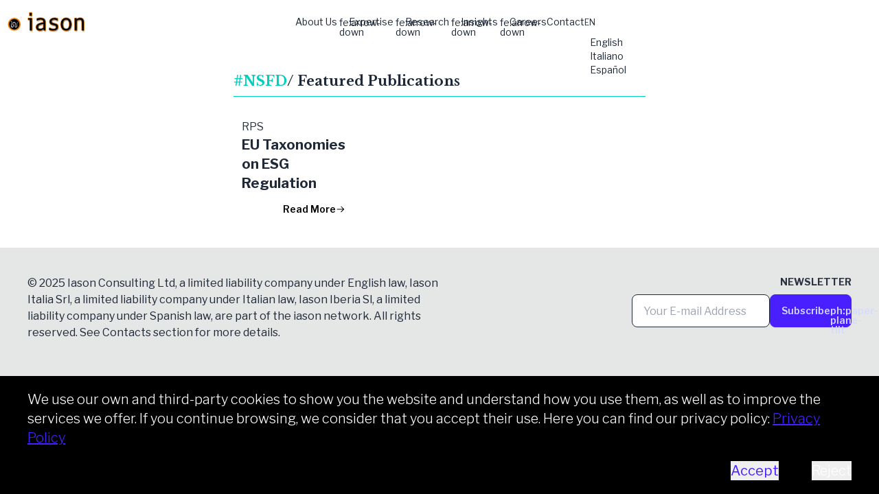

--- FILE ---
content_type: text/css; charset=utf-8
request_url: https://www.iasonltd.com/_nuxt/entry.oaDDuhSF.css
body_size: 19
content:
.icon[data-v-e8d572f6]{display:inline-block;vertical-align:middle}.cls-1{fill:#93b4f6}.cls-2{fill:#274d76}.cls-3{fill:#fff}.cls-4{fill:#74baab}.cls-5{fill:#ec8c92}.cls-6{fill:#f2bdba}.cls-7{fill:#fff3a1}


--- FILE ---
content_type: text/javascript; charset=utf-8
request_url: https://www.iasonltd.com/_nuxt/xrtbadL-.js
body_size: 193
content:
import{_ as a}from"./mhw5jowO.js";import{o as n,b as o,z as r}from"./CQ0JvFCA.js";const i={__name:"HeadingFive",props:{content:{type:[String,null],required:!0},markdown:{type:Boolean,required:!1,default:!1},serif:{type:Boolean,required:!1,default:!1}},setup(e){return(s,l)=>{const t=a;return n(),o(t,{class:r(["text-3xl",{"font-serif":e.serif}]),tag:"h5",content:e.content,markdown:e.markdown},null,8,["class","content","markdown"])}}};export{i as _};


--- FILE ---
content_type: text/javascript; charset=utf-8
request_url: https://www.iasonltd.com/_nuxt/aiozAfJY.js
body_size: 396
content:
import{j as e,o as _,b as l,A as i,a as n,l as o,_ as m,I as g}from"./CQ0JvFCA.js";import{_ as x}from"./7V5vQMfV.js";const k={__name:"Tag",props:{text:{type:String,required:!0},slug:{type:String,required:!1,default:""},to:{type:String,required:!1,default:null}},setup(r){const t=r,a=e(()=>t.to||`/tags/${t.slug}`),s=e(()=>`${t.text}`);return(f,d)=>{const c=m,p=x,u=g;return _(),l(u,{to:o(a),class:"flex gap-1 items-center group"},{default:i(()=>[n(c,{name:"carbon:tag",class:"text-neutral/85 group-hover:text-primary transition-colors"}),n(p,{content:o(s),class:"text-neutral/85 group-hover:text-primary transition-colors"},null,8,["content"])]),_:1},8,["to"])}}};export{k as _};


--- FILE ---
content_type: image/svg+xml
request_url: https://www.iasonltd.com/logo_only_shield.svg
body_size: 67941
content:
<?xml version="1.0" encoding="UTF-8"?>
<svg width="78.288mm" height="78.288mm" version="1.1" viewBox="0 0 78.288 78.288" xmlns="http://www.w3.org/2000/svg" xmlns:xlink="http://www.w3.org/1999/xlink">
 <title>iason_logo</title>
 <g transform="translate(-.54357 -.54357)">
  <circle cx="39.688" cy="39.688" r="39.144" fill="#ee8617" stroke-width="0"/>
 </g>
 <g transform="translate(-.54357 -.54357)">
  <circle cx="39.688" cy="39.688" r="31.603" stroke-width="0"/>
 </g>
 <g transform="translate(-.54357 -.54357)">
  <path d="m18.214 22.259c0.27688 0.039 0.83035 0.11695 1.2708 0.23784s0.76785 0.28459 1.0407 0.40539c0.27284 0.12081 0.49111 0.19876 0.74054 0.37033 0.24943 0.17157 0.53006 0.43661 0.78342 0.66267 0.25336 0.22606 0.47942 0.41314 0.67033 0.70551s0.34681 0.68993 0.4169 1.2862c0.07009 0.59632 0.0545 1.3914-0.01957 2.3074-0.07407 0.91595-0.20659 1.9527-0.33132 2.8882s-0.24166 1.7695-0.38588 2.6348-0.31571 1.7617-0.56128 2.7946c-0.24556 1.0329-0.56516 2.2022-0.86919 3.352s-0.59244 2.2801-0.84579 3.3247c-0.25335 1.0446-0.47162 2.0034-0.61192 2.8414-0.1403 0.83803-0.20267 1.5552-0.21824 2.2763-0.01558 0.7211 0.01561 1.446 0.08578 2.1749s0.17931 1.4616 0.34305 2.1126c0.16374 0.65093 0.38201 1.22 0.65488 1.7734 0.27287 0.55347 0.60027 1.0913 0.93162 1.5201 0.33135 0.42872 0.66654 0.74832 1.0953 1.064 0.42877 0.31568 0.95105 0.62749 1.3564 0.82232 0.40536 0.19484 0.69378 0.27279 1.0485 0.35463 0.35469 0.08184 0.77563 0.16759 1.2161 0.23773 0.44044 0.07014 0.90035 0.12471 1.4577 0.14418 0.55736 0.01947 1.2122 0.0039 1.7734-0.0819 0.56122-0.08577 1.0289-0.24168 1.4343-0.42876 0.40532-0.18709 0.7483-0.40535 1.0796-0.65479s0.65088-0.53007 0.95098-0.85745 0.58073-0.70155 0.84186-1.1147c0.26114-0.41313 0.50279-0.86526 0.70937-1.3797 0.20658-0.51446 0.37807-1.0913 0.54178-1.6643 0.1637-0.57296 0.31961-1.142 0.42097-1.8046 0.10136-0.66258 0.14813-1.4187 0.09749-2.2489-0.05064-0.83019-0.19875-1.7344-0.42478-2.6075-0.22604-0.87308-0.53005-1.715-0.8107-2.592-0.28065-0.87699-0.53789-1.789-0.71721-2.6309-0.17932-0.84192-0.28066-1.6136-0.36252-2.3425-0.08186-0.72888-0.14422-1.4149-0.14814-2.0229-0.0039-0.60807 0.05064-1.1381 0.15587-1.6761 0.10523-0.53792 0.26113-1.0836 0.41314-1.5513 0.15201-0.46774 0.30012-0.8575 0.5145-1.2707s0.49501-0.84973 0.75617-1.2122c0.26116-0.36251 0.50281-0.65093 0.77181-0.87314 0.269-0.22221 0.56522-0.37811 0.99014-0.49113 0.42492-0.11302 0.97838-0.18318 1.5319-0.17924 0.55351 0.0039 1.107 0.08188 1.6215 0.21835 0.51451 0.13647 0.99002 0.33135 1.4967 0.73679 0.50667 0.40544 1.0445 1.0213 1.5044 1.7151s0.84185 1.4655 1.0835 2.0502c0.24162 0.58465 0.34296 0.98221 0.39359 1.4304 0.05063 0.44822 0.05063 0.94711 0.03893 1.4967-0.0117 0.54957-0.03508 1.1498-0.07407 1.8085-0.03898 0.65871-0.09355 1.3759-0.2027 2.1632-0.10915 0.78732-0.27285 1.6448-0.40536 2.4477s-0.23386 1.5513-0.35858 2.3737-0.27284 1.7189-0.36637 2.5725c-0.09353 0.85362-0.13251 1.6643-0.1364 2.5179-0.0039 0.85361 0.0273 1.7501 0.13258 2.5023 0.10528 0.75228 0.28457 1.3603 0.55746 1.9683 0.27289 0.60804 0.63926 1.2161 1.0915 1.7344 0.45219 0.51836 0.99006 0.94709 1.7579 1.2627 0.76786 0.31563 1.7656 0.5183 2.6582 0.56503 0.89254 0.04672 1.6799-0.06241 2.4827-0.28849 0.80288-0.22608 1.6214-0.56907 2.2644-0.97441 0.64306-0.40534 1.1108-0.87305 1.5161-1.4187 0.40534-0.54564 0.74832-1.1693 1.0173-1.7578 0.26894-0.58852 0.46382-1.142 0.57688-2.0345 0.11306-0.89253 0.14424-2.1242 0.12087-3.1804-0.02337-1.0563-0.10132-1.9371-0.15979-2.7284-0.05847-0.79124-0.09745-1.4928-0.14812-2.3152-0.05067-0.82242-0.11303-1.7656-0.14032-2.5452-0.02729-0.77955-0.0195-1.3954 0.03895-2.0307 0.05845-0.63535 0.16758-1.2901 0.32738-1.9957 0.1598-0.70551 0.37027-1.4616 0.65091-2.2412 0.28063-0.77957 0.63142-1.5825 0.98222-2.2802 0.3508-0.69771 0.70158-1.2901 1.1342-1.9333 0.43266-0.64314 0.94714-1.3369 1.4344-1.9411 0.48722-0.60416 0.94714-1.1186 1.3876-1.5942 0.44045-0.47553 0.86139-0.91206 1.0991-1.2267 0.23774-0.31465 0.2923-0.50759 0.29387-0.65563 0.0016-0.14804-0.05008-0.25133-0.15915-0.31043-0.10907-0.0591-0.2757-0.07371-0.4502-0.03916s-0.35672 0.11835-0.67107 0.37837-0.76071 0.69618-1.2726 1.2424c-0.51187 0.54626-1.0892 1.2026-1.702 1.9134-0.61282 0.71079-1.2611 1.476-1.9758 2.4013-0.71469 0.92529-1.4957 2.0106-1.9755 2.9031s-0.65821 1.5921-0.79669 2.218-0.23699 1.1781-0.32233 1.9112c-0.08534 0.73306-0.15752 1.6469-0.16798 2.504-0.01046 0.85712 0.04076 1.6575 0.09263 2.5709s0.10438 1.9398 0.08736 3.1468c-0.01703 1.2071-0.10356 2.5947-0.2548 3.7551s-0.36711 2.0936-0.61175 2.7947c-0.24464 0.70106-0.51801 1.1701-0.82533 1.5392-0.30732 0.3691-0.64863 0.63839-1.1177 0.81432-0.46905 0.17593-1.066 0.25852-1.7274 0.24896-0.66137-0.0096-1.3872-0.1113-1.9151-0.3333s-0.85779-0.56444-1.1865-0.97302c-0.3287-0.40858-0.65614-0.8833-0.86154-1.4026-0.2054-0.51932-0.2886-1.0832-0.32941-1.7042-0.04081-0.62101-0.03917-1.2991 0.04235-1.9757 0.08152-0.67664 0.24297-1.3517 0.43095-2.2662 0.18798-0.91443 0.40246-2.0682 0.57838-3.2226 0.17592-1.1545 0.31325-2.3096 0.41546-3.3552 0.10221-1.0456 0.1693-1.9815 0.2035-3.0753 0.0342-1.0937 0.0355-2.3451-0.02007-3.2062-0.05557-0.86107-0.16807-1.3318-0.3482-1.8699-0.18014-0.53814-0.42795-1.1437-0.6888-1.6392s-0.53483-0.88106-0.89318-1.3233c-0.35836-0.44224-0.80111-0.94116-1.3359-1.3812-0.5348-0.44005-1.1617-0.82112-1.8337-1.1479-0.67202-0.32682-1.3891-0.59932-2.1391-0.73742-0.75-0.1381-1.5328-0.14168-2.2426-0.0695-0.70982 0.07219-1.3466 0.22018-1.9215 0.44652s-1.0878 0.53101-1.5817 0.85259-0.96885 0.66004-1.3846 1.0741c-0.41574 0.41404-0.7722 0.90356-1.082 1.405-0.30983 0.50146-0.57301 1.0148-0.84128 1.8009-0.26827 0.78618-0.54163 1.8451-0.72555 2.6907-0.18392 0.84561-0.27842 1.4778-0.34197 2.0776-0.06356 0.59976-0.09619 1.167-0.05744 2.1932 0.03876 1.0262 0.14887 2.5112 0.31671 3.5646 0.16784 1.0534 0.3933 1.6751 0.59624 2.3211 0.20294 0.64607 0.38338 1.3165 0.57039 1.932 0.187 0.61545 0.38052 1.1759 0.49613 1.7734 0.1156 0.59756 0.15338 1.2323 0.1132 1.9068-0.04018 0.67458-0.15826 1.3891-0.27898 1.9491-0.12072 0.56006-0.24407 0.96572-0.47408 1.328-0.23002 0.36224-0.56675 0.68123-1.0102 0.96237-0.44349 0.28114-0.99381 0.52447-1.6489 0.6253s-1.4151 0.05908-2.1508-0.10621c-0.73566-0.16528-1.447-0.45421-2.0331-0.95573-0.58612-0.50152-1.0469-1.2158-1.3751-1.9469-0.32823-0.7311-0.52377-1.479-0.64446-2.3992s-0.16646-2.0126-0.15324-2.8697c0.01322-0.85707 0.08546-1.4787 0.25252-2.1592 0.16706-0.68056 0.42894-1.4199 0.68565-2.3248 0.25671-0.90486 0.50823-1.9752 0.77627-3.1914s0.55256-2.5781 0.73615-3.5532c0.1836-0.97515 0.26624-1.5635 0.3654-2.2977 0.09915-0.73416 0.21481-1.6141 0.31767-2.5466s0.19291-1.9177 0.18058-2.88c-0.01234-0.96225-0.12712-1.9016-0.2485-2.6344-0.12138-0.73275-0.24939-1.2589-0.49128-1.7348s-0.59782-0.90153-1.0357-1.2158c-0.43791-0.31423-0.95786-0.51689-1.5013-0.64561-0.54342-0.12872-1.1102-0.1834-1.6556-0.20738-0.54537-0.02397-1.0692-0.01721-1.6047 0.01689s-1.0824 0.09557-1.3843 0.2389c-0.3019 0.14333-0.35847 0.36831-0.24136 0.57066 0.11711 0.20235 0.40753 0.38204 0.55259 0.4718 0.14506 0.08976 0.14506 0.08976 0.42194 0.12876z" fill="#fff"/>
 </g>
 <g transform="translate(-32.558 -119.87)" display="none" opacity=".46006">
  <image x="32.015" y="119.33" width="79.375" height="79.375" preserveAspectRatio="none" xlink:href="[data-uri] tZKlsS6vLlvI9yUbXxjHGGPA4cxLCCQQsB0gARJisEzyEuLEi40dAtjmCiSQEI7ExoDhNdjyfcmn ZFuHZVvWrdVK2tWu9j7mef/orq6q7p7V4b01z+cj7Ux3dXVVT9evfs+vnqoSSlay0JrrZ2ZAMgo5 gZyiGUEyoDlFECWHkAEFBGCGovMEKQdQVRABVUQEc0xEULSAskdEXgnupoAUgAJQUKUA2iciBaAv OKZ9tdfuKgz7gyjZqDUZ6QKUbPitqT5fLqqViEwEKsN/5cBkhTkC0xXmCzoRZAbonADEZDowy+QT wZbzCQNa0TEND4l/OrBW0G0gXaBtChtAekC3Ao2obBOhCegAulS1S0Q6gJ6pyxs6hvQhlWxUWgmw xrk11efLBa1VmC5IjaITBZmjMFdgATAHyIf/agAURZJQhHdONTxhgIqUtyk4qCmMq/glLuCBKj0i bAPZBuwA3aiwG+QVgQ6FJoJ/+wTapi5vKDGycWwlwBpn1nx9vgZhHgEAzQBmKSwU1WMRmUXAkCZG F2gIHBL+VVBRxBwcyGJ0SUOQkSKvlapGnyW6LgQ1ByQPaMF9e1DdoyKbRHWjimwS2Ao0ANuABpTG qdc29B1cpiUbC1YCrDFszfUzUWWyiCwCjlW0TpBjFF0gyBxglqrWgAsQhhxZsFHSACpEMiT07NQc DfMyQBMclZBJgSAScqcYoHmmiooDUeG1iTcyzCNiZuY7YVIHBBXpQXSHIJtCV3Mj8BqqGxF5RaGh tsTAxrSVAGsMWnN9fp7CGQKnAktUmSUwCzSPSGXUiKOGDmioJxEAjtXHw/PEwcswLh9EXJfOtUhc tyJ7wNbCcqS9aMl7R6qXX4aDAL/U+op2qdIkIg0KO0TZhLASWAW8MnV5Q9dBPfCSjRorAdYYsKb6 fKXAIoVzBN4M1AF5RacLTPScKZeBxBt52nfAU6xioBCAhxChj7jgkVSh1GFbEbC593UYkc0LUAlc 0bh25tQnKJ46ZEwOsb70IDQo7AHdATwqyCPAi1OXN+wb6Dco2eiwEmCNUmuuzwOcpHARqu8UkQWg k0EmAznXJXNVJKtJWYAwrlcCBGKsyGbjC+pWX7IcKHL5CAAP4swrPkpo83PvowZ4okMx1hUr2yDW twC0Aa1Ag8IjAv8DPDl1eUn3Gq1WAqxRYM3X50HIqZID6kT0fai8F1iEkEMpRzTj+EiRBcwjCTyJ z2AZDaDhOfEycoRzk1+kK/lBDLYALpMi/Y2K8E2d8+KAiS2JAazIy3M1tIhJ2ZIOSn2FgiCFMGxi h6reISI/ATaA9oEUSqOPo8NKgDWC1lyfzwA1KHmEs4H3q3IewsTAA4uzCwUV6+XEBWjnGKoRsESM JTqHD3oR4AV3MY3dZTtxYAySSMhwLLB5IRGRUB5Loz4oWo3LidlSZ8wx5n16QDpE9QX6VHUtIncK /AbYBOwjiAE7iF+3ZENhJcAaAWuuz1cT6FB1qL4bkQuBRZYl2IbrNS4jJZkGTEzojulGaa5auvuX HO0L2rl40pV7fdJV84EqKqs7aogpNxHYmPOR0xmBRpjIZWc4YB2vyxDWF6EJlUdE+AWBYL9l6vKG pmK/b8mGzkqANYzWXJ+fAXqsqiwD3otwGqqVkfviakMRkwkbIeEpR/HxtGzzf9jaPAE61HU89w0j XrtAEQO/sFxJ7TrgXKpCPDzClL+4NiaezhQddxiTcfU89pUySqgjUF+EZwXuBR5U1bUisq2keQ2f lQBriC10++YA5wBvCv8uVdVcIjwgRZ+y4OS6TjG3ykuX9ILSgjLTwhOKhSyYPIixPk/XSjmWdm2i cuoDXkwu99K6LqZ1D0emvkCDovcJ8jDwBLB26vKGntTMSjZoVgKsIbIQqBao6juA8wWWqTArmEyc tGQj8+fg+Q0ciKWFuEto0jPgr+wyDKsXxdgKPtikkB2HPIX5mDolQMInk8Xra9lYBGhx5jPS9UUL CvtEZBWqD6pwL8iztaX4riGzEmANgTXXz1yqyp+JyNnAUmC6e971gMIjYJu4dVn8RIlrPSE8zCG1 dZk7hP9ZYEhr3bGW7zVg/1qrszkghNosQxfMBzOT1tRt4DKo+qBS1M0c8fpKK6qvIPKIwu8E7i6N LA6+lQBrEK25Pr8I9KPAO0AW4MzZ85tKCEyJRui4WDig5F7rtBZ19KLkacvE3GBOI4YP2Pjj4ljy Ywws0+YBqn+tM7oZHyVMmwwdpXGPJ0fyRmN9O0AaUX1SkVtrr214iJINmpUAaxCs6fr8HBH+XFX/ GGGeINXu+TgMue3EJVHxxhseTLpVuM0yCYZp+o93faQFhYDpNEBffD7wCBvqkKVUsywpDkjenMQU oT6RxrveYMyorW8f0Ag8BNw8dXnD00UvKdlBWwmwDsOCKHQtV5gnyAdR/ZjCHBHJHEhDsebCmA89 1r0j0RaTI3DONWFjsheEsGfQAsclcxqsYSEaumoiSVfIsBcJmYSn83hMBVsIJ5zBDVdQ55Q66nnw yUzRCVhZ4HKFf92PAqIyyusbVbgV4beKfk2QF1G6pl5bchcPx0qAdYjWVD+zXJB5wGXAX6nqoiKL 04UvevASGycOJJHGe9HDr2q/xdWt4JNLrUx60bARpwRv+skdF9NhDDHx2Ra0CArHKhxnhXGXyoJw Epg1RCMxZY6EOsty4o8NxlZ9CRjXfyj8DNhQu7yhLXmTkg1kJcA6SGuqz+dEmYVwDvAJhQsg1ohi gJUQmyFK4Ls+4AVXUrTJ+PqPo9W4LML0/IZkpMZExW+izrw+dZzOiCRI1DA9dpioR/qx6Bp1ADde mIDGhEQpFh8FUfmKzX0cK/VV9BVBvgfcBWwoxXEdvJUA6yCsqX7mDEHOAd6L8g4kWJnTWNCJqqeD eKN5aTpUSq+cdr6Ymd7dNKfIXTJnw8Y/UJ5uWT3hOro28ts8iuIFjEb19sHZlM38l1rPIiN88Rqm JoszorFZ33tB/xPkkanLGzYWeRAlc6wEWANY0/UzK0XkNOD9Cu9AtU4gl84QjBnRNRZXFJ7zWFRK D34w52wax6MxqZzkRa90LowL/9F1rrspRUuABRTzOQ60MXd34JLFtR+HNMbAZ/zUd4+I3Av8BHio tMzNwFYCrBQz0ekKHxDlvQgnKFTb/jx0xSJdKY0RpQFW0vyJxBo1FnOHor11dBcc14WE2wOE02BS ctFkkKQ9Lg5j8MvruVyGpeAmdhlPrA6p94yVLU4ZHTE9UYtxUF9F+wQ2KvJbQX8MsqrkJqZbCbBi Fm51daminxJlGSLT/RRW7wgVkBhoFGNRaeb3wRam1J7SOJtz9BZSGohXsvhlriPp5BU1RnPPmO6i eMJ2UDx1QNbM93OOp9bWzyPwvkLADhu852IlgMF/ZjbXcVPfNkXWivJDFX5UEuWTVgIsx5rqZ1aj cp2gf6RCXpDcQOnj7CiuuKf19AbczIhYPD9vhCtsEGlprbZCJLswIDhGxYr0mDT3yGcELnOIu2tp 9XWBw/pYbsiAz6Tcic5WE/LKE7+ffTDpbGns17eAahMi96nql2uv3bV2wAoeYXbEA1ZzfR5Fc4Kc Ddys6EmoVOL0nEldJfly+p5JrAd3Tc0fO3RvO3o72hefmpMWUFlUzAenccfOxfMwrC6lzANPDk7W N00cj3TtlOWPveIZBpLi3qaurODWY5zVN8y4T1WbRORLwL+B9k1dviu1bEeSHdGA1VSfz0mw7dUn QK9UqI2mdIBtCJFFS4zY8+7ZhDBsG0eQVREQi+cT/mfYU+wmwfk46wqB1HFCUvO1y7DEXClP/7H3 MiNjGr9fWn3D1uosx+eVphgLdN1hTyA35Y2Xy2Uz47C+/qCO9gB3g1yn8OKRPrH6iASs5uvzKDpZ gsnJV4NeSOj++W6ZealIjByZkSJD6E0Piuu5RGnTXlo/hsoqUkWaYKw7j7SQmJ5j7qohgCWc0gQt 0Ogy06ATmBolUWwbi7EgLIQkdTcXC9yYMaPf+Ewk/hQ8FuVl6Fw73urrZ1gAfV6Vb4pwF8ieI3Vi 9REHWMEIoM4BeR/ox1RZmq5T+K+xN7XEdsROQ0p3D2PQRdgM7HdH77CDYeJoL6YxpqklYXrcV97c wzZeq5mlaCpiAdcvrlNWr9HZhFF9IxLjsoUQUNVhMWk+lP8owtOmh3BgwZmP6JdkPNY37TdWQPYA /w38O+jaqct3HXHrbx2JgHUe8DGFywVq/RfVAaKod3RBAAcS0pmTuTg1jspxT6z5Woj3onrifLzx kfLruQxLvfNxVyhIbQIi8cDSzW6gUbDIrYodLjZ52VwTuTxx1hjT7dLuFf1AmCzHYX0jIcypr3Ub +wQeAL4D/OpIWzTwiAGs5vp8OfAe4DPA2f5Zs1QLkVuRZkkQMT2rG5Xlg1u6qfPSp40k2u8D5+HM vUsFR0jWxvbmGv5NSWFdFYfduaXc0ZJjX2e2aOlcmz2lwOTKXsdVNn6VKWP4FBSigMx43ePsN8ZI hrq+JMqcrnEZ/LFvxWHUN+buRk/N1UJhg8J/CtxyJAWbHhGAFaylzqeADyksgBjZj0aMLDsyPVuy t7Xg5veaSfeluBVJk+JCpGlaqQ0pdo3PFiXl6tAnQSJ9rrc/w86WMna0ZtjRWqCjR9m0r5u+gtLT 18+ulvYol32dWTp6UhdPTVhNVYGq8n4EyGYz1FRXUl2eY0pljtqqHBPKhbqpGaZVK/Ond6U8C9d/ Grz6xkcRA7Ax3+M/hTrZuSzJYcdxRh5jUMWi+FMy8uvudY+R44sqrSL8r8LNtcuPjPCHcQ9YTfX5 paCfE+VdiNQmOi8OAhSK0iXDk/w5hMkXPeq/U9nbwUzDiTpp88qmCfmpx8BpM9HBTU2VbNybY/3u Pl7d28Wu/V3s2d9JZ0+Gjl6hs1fpK0B7Tz8FhYIqXb2vP/haBMqzWbKZDOVZoTwn5DLCxHKhIqdM qVKmTarm6MmVzJ1SzsLaLGfXdTG5st93vcwjOcj6FutBij2z+G8YAaEmI9eth5re4eCA6MAhKQQM MAGKKdfYQnYpPCbwz1OXN9yXWslxZOMasEK96ssabPxQaV5ylzlZcduJOk6Ipg7oRB12SOzFOnie I5HQshwz55yXOewziwKnD2o45VF7fbz8obV3Z3hqcxWrGwqsa+xiXUMLe/b30NMvdPcpPf1KX6FA f0EZDZbNZCjLCmWZANCqywrUTqpi4bSJnJiv4sKFyilzupK/l2PRL+Z8sKK5E6xpkQ+XySVYd8TQ 4pc5sw4cZm50q4GCTxWN1uVy5ky4uRMfZdRw7a3YK9UHrAe+Cvx0POta4w6wgkBQqgXeparXiUid QmagiqYFJhqLB3cWpV4xgIrHYEX5pfScMVHVvq5e9p4z4NDE4HhBoa8fevqhr6Cs3FTFileUx7fs Z/Pe/XR296EKBaPTjEETgQxCJgOTKstYkq/hjfMmcPHiAouO6qaqDMpyUO5Ia8V+06iTSQjmsWuc ziv0KO31DgCavOJhMfanckcgU4Jf3Q40BLqwsFhHNea6OoAdhlc0ivBdVf0WQkPt8l3jLvRhXAFW sBIoeVX9c5CrEWoGrGAMKFD/JTbHXY7lxwSFvSC+yuC6AMVvHdNMInblsjnLnsRLY4vf0pWhpatA 4354YlMZD27sZfWOVva2dSbAcjzbUZMnsGzuFC5alOPcBZ1MrMgxuUKYUF5AMpb1WrZiLQkeQRoP sIKTlgNFgEaCGHmMKkgcfA2PeSzvIEArDopp5Y6OoT2C/AdwM8or421l0/EFWNfn61T4lMBfApXF 0gW/fbo7YUZuLJZ5Z8O/xfUITzvFglx0XehOenMG8V/SwM2U1HSg7GnLsXN/gV37e3jw5Qoe2dzN S7ta6ezpPbQHNk6tprqSU2ZP5ux5Wc6cV2B2TZZZk2FiRSF6hsk33zDd8HOYLBoFTmspnjxgskmK 7eB2dLFrEwdi75h71GHZQqysXp4A3KHo14FHxhPTGjeA1VyfP0XRz4jKRzw3KjZi5Hd6od6QooGE qa2+kdAiwutxXmoPVpyz4Rc3aj7Kz5G8XOSSsFymwJ29WV5ryvDKni5Wbsqwcksfaxpa6R4EIXw8 W+2ECk7MT+TsOuGEo7MsmFbG0nzwzBy+5EBFLADXdCQku6446/UDW5KWllfg+vsTqeMDOMXyOwhb BXo1yEPjRdcaF4DVXJ8/B9UvInIpkIm/TK7jFh9FUgd8EkyLEMwMeEBI+YmAx6yokJzOkwKEjohv SZfrcuCshxUIrHvbcjyxpcCq7V08t01ZvaOT5o6uMatDjaTlJ1ezdGYlFy5Wlsyo5rQ5Qm11wEqD n0V8JMHokg77DVKbBBZRTLcVXe/rZAmdNOoM3fsF36NRQkc4tcWJ5RHBa2z02FL9Z4FvAv89HkBr TANWGAx6oap+AeQ8EcrjulLc5XItAi/1X8zUxNE1MVcyAUyx5UXCRuD1kinAFdci1jZUcP8r3Ty1 uZ3ndxbYuq+Tvv5xw+xH1CrKctRNreTUOTnOOqaK8+eXcUxtL7msRr+Np1m6v00KGwKSabyuslgI Cngs3Z1+VGSwJnVepZOnnzaQN0A2qmo9Ij+qHeOgNWYBq7k+nyOIXL9aVU8SEQesXJoeWLyihv5T BDCinNKYkJcmfkyjnnCgdHFToLsny7PbyrhzTSvPbu3mtaY+mtq7D3BlyQ7Xshlh+oRyFk4v58xj JvCeEytYmu8mK3GQIlUq8vVOSSbEdxm9YyGLCjpN953R6LUstvKHPe5wLLUML3hnzXQgUNGCIJtQ /RYiP5i6vKHp9T+9kbExCVjhsjCXK3xZYAmQK6obOJqECTeMXpaoH4yliY8OFVUwSDkWW8bEV7Oi M5GIKsL+riyPvlbGz1e38dzWNhr299LV2/96HlHJDsEEqK7IMWNihgsW1fJ/Tq7mjfM7HBBw2DK+ 5xhY2Kt5+yiaU66GEN5NzDXOG+YyLo/lxbpcF5hc9Sze8SZ0VgqC7gG5VeEbtWN0Os+YAqzm+pkQ LANzCfA1lEVIoFm5P1/c3B4tPJBacz+GpsjDOQBdcoEo5QZRGVShq1d48NVyvvlIKy9sb6Wzt0Df KAnePFKtLJthUkWGC4+bxiffWMUps7vIiP/qRKEJHKDbijFtwmvTQhn8a11py3mvQ73UDMrggJMZ oHHdxSKj1/tAv4rKbQj7pi5veB1Pa/htzABWCFblil4qcCvIHD9F8ucOgCrUkFJUal9DcI67uarD wkKBIbpDijZlI5zNCfUy7y8Ird3w1OZyvvpAB89s2XM4j6Nkw2ATKsq4ZMk0PrYsxwlH9zGxArKC S4KS5hIp5+XwYupC4LHxWPYd9eLujMZqPhOLAYzvOK3Gi3A0e3vKxnYJPYL8M3Ab6J6xtJLpGAKs fE7Ry0TlVoQ5xdIdaJlbSHfu3FGb4AUxS5GkiJvRNURD0tEibkUYWH9BaNgPz28XfvBkHyteaiQJ oSUbjTZ1QiWXvaGG958svGGmMH1iIZg6EYGBI3aHKBFJC+B1eL7+RYQ7EaNKE/nDvOOA5p2L6bFe ZL8TqOqs1dWFSL3CbQJ7xgrTGhOAFWpWl6jqd0Qss0pEfhdxC10pPt1dc1lZHNAGmN9HCFgUF9n7 C0JjW4YXdhb4+XO93L1uH+09pdipsWhHTarmsjdM4n0nZzhldoaJFWk6o1WePGbkBRinifMuaEF8 J3CTxndHXWaFo7um95oWWM0R6QLqgW+MlSVqRj1ghaOBl2vwYI89UIEHYliJtI7YnhQ7jUhOUouI vQ/pFF7p7M3w1JYsv17Tze/Wt7O95ciaLjNe7biZk3nvieVcvKSS42cWKM8Z4PJFdNcScV5FzJ1I n9C4NOYSxjOL+6lRuE7xlT0UekC/LMhtYwG0RjVghXFW71L4e1FdikgGfF8/MPsju0eKMyUDUHja AWa0Rfy83Pz8+WWeSBG9HCCs31XOnWs6+f26LtY0dNDbXxr1G09Wns1wVt0ULj+hkkuXZJk9pddz xRIToNNCFOIeQjLo0zPf9VQH/5Iuob2TAT+ja/mdcHh8H/A1VW6pvXZ0hzyMWsBqun5mOSLvEVgO LAVS9wiMT4dI+PmYl8afD+a/SNZp9F4uq1RGYrqneqkR3+1L1t6d4661wo+ebOb5nd20dZfm941X ExFmTCznjfOr+ePTqjl/vlJVXiDeIQIeYBiQSb53kNoko+xsvqlB0GjsHScVEKMy+OXbIyJfV7hx NAeXjlrAaq7PX6RQj+ppIvENTT0VyT/juGV4KazXT6wXjOfrsqhiakMykE9Zt6uSWx9t54GX29m+ r/N11L5kY8nKshnmTCnj0qU1/NX5GY6eXCB660IRXiIA0/B4rAN0VYkYIvmqWLIDjrQtcK4z/ock mJmfRtw8tojIdQqjNiJ+VAJWc33+DOAGlAtUAmaVJibanyRpGocaLyZFPbcvsVRumKm4AOe4gfGF YDp7svzP6gzfe7yJDbs76ekrTaE5Eq2qLMvxsyaw/KJpXLi4E3E7To26y8QgjZMAB7VIdpUhE0Mi 4EvoZuaeKVPCbHBqcF3KmlwFYBNwHaN07uGoAqym+nwG1WMRbhDkHaAZo07FR/dS53A559wfJv0a nw+nvkTEwAxHx0LoL8Cre3N87YFufrWmic6ekk51pJsA5TnhY2fP5dq3dFOZkyh2KzDHOwheOntx jP14CleK3pr0LoqfS+Zvj6WsVvIs8AXQ+6aOsqVpRg1gNdXnEZincJ2o/qldWsXVnpJTEDSRxgcm Q5+TbqKvciVHcNR5tcQLX1CF5o4s976c4V8fbGVdQ8sgP42SjXXLiHDK3BquvWgSy47pZVKlO6AT WDRoFLmBLtSk+w0UPeemOXCzjpcl5bJVwGdAHxlNoDVqAKu5Pj9d4Wrg874LZi3+c6UqWWnYU0SJ SovJio8YJpfNhZcas/z02X5++Mw+9rUf0TuHl2wAE4E5NRP4yLLJ/NEpcPRkJSPJVWTBkSfAvpdG 8zIDe1EnHmbujDaSMgAElqd5CwLEZI/g8siXse1M5A6Uv0d0/WgBrYPbWG6Iral+ZrmoXAF6rYjk 0sAq2fdY+DI/vCB2tkIsRXz0UCD6bt8Iw6CCtO6qkSJCT1+Gxzcr9ff08pPnGgdlF5mSjW9r7epl 1fYeGtvKOHpyGdMmQM5Zsc0blcZ/L118ip8P3mGruouIA1Iubpk244vv5v3WEOmCy819xaR7A6KT QFbesKJt/xA9okOyUcGwmq/P/xHC14BZxcf/Aos5ckU/294nsORUVYevxUTOxHoLqjR1lHHX2j6+ 81gH6xpaD7uuJTsyrSyb5exjJvDhMybytqXKxPICNkg5/D8mMSWlC2LBo3gvfvoa74GJeyRENEPg 3OuNnm8WrkToUeRGgetGgwg/4gyruT5/oYpeL8gisA82ueiLeNMcwKG44f8u9TXnBOeFgNhytBF9 wv1JDU02v/2re8r4/hO9fOfxFjbttZuJlqxkB2sFVbY0d/NiQz/d/RUcd1QZ1eUFZ7BP3D94a2bh ewzxntyN37LBoGGnq8bzsK5lFIsV7YhtMxJDtyz4ZQWWgDTfsKLtmcF+LodqI8qwmuvzJ4B+FbgY 3FirZOiA21P4xxw/Pg5wbjpvtM+PoUrd1ilM+ey2LN98uJv7X26lpbMUBFqy129Tqyu45A2TuOkd VUys6IlAqbimCpHipUl3z1u62RFzTRorhfmrnNqAaKe9eSzPY3cbQD83dfmuuwb9gRyCjRhgNdXn pwt6HcifAtXpw7Tm4anz3YWTQGFPnSgaF8+dHzMxoTlFqO/rFx7emOEr9+1n9bY2ukuxVSUbRCvP Zblw8USuf9tUFkwPBm4SQBGJ7QNMwE8dJSfCLj+y3orrtnOPuYWxtqH2Zn0Cj6B8auq1DWtfb/0P 10bEJWy+Pl+O8DFBrgRqgJTH5Ebyhi6buI8+eOTJ6QzmWomulTCCz3MXHZAKmLGNR+npE+7ZkOPa 3+5j7c620qJ6JRt06y8om5t6eGa7MnfKROqm9TmMKVxTzbz2RXhFpGWJ8905ZMcfY3KHJ5c47SA8 H3/bw/wyCnkRJn3hDyY+dMOKthEZHh92wGquz+cQ3ilwDTAPktxKQ9/dPSbOv7i5Q8RpC2y4ABdd Y3x8nB8epb07w38/U8an79zJnv1diR+vZCUbLCso7Gjp5smtvUybMJEF0wqUhS3S4lBaV+6/2xHw EG8f/uARsWvcDNPamvs9/JsDFiL0feHiCU/csKJ92COlhxWwmuvzGVVOFtEvgCwDrLhtWLDz1P3V FUzaJJuyvn/YczhagLdziUOLvX4nZFtN7VluezjH9fftpKcUslCyYbJ9nb08tbWXyrIKjpshVOQ8 Hy2w2EBTZF57MTJJCDritiA/DsudV2i7+CCXCKCMXua3nQpB5ghsv+biSa/csKJtWEFr2ACruT6P wmwRPg3yHiDrxUaJ5UmRm+fEQ0WjfuIO9Do/ngRkNqC47g8Vi1mJPjvSvAgNLRm++ZBy6yM76C1t p1WyYba27j7W7VLKcjkW1GapKiOKjTJsK7E8kkGm2Ltt++74Ox9cG2m74reKRKtKEIfo8zSQWlVe vObiiQ03rGgbNkckM1w30kBYfxfoB1S1HIhQPgE+7uNVxXrj5rsRDzVl/pShaUEq9ye2OVkgU4TX 9ma55eF+/uPJRnpLelXJRsh2tHRw8/2t3PpoP7vbsthX3whaxuy6a/77HpiGXbd6x9TmRQpX0yCM wj8Gbibq5ciFCB9TmHE4dT1cGxaG1VyfR9DTUflnYG58ugs4bloIYsGzjbGqMJrX9DbxSF43z7j3 LgSuosnPQNwLO4RvPtzD/65uZn93afJyyUbWunr7eWFnL1395Zwxt4zKsoKLM9Zdc6URp8N2IcV2 +qbtJEcJwXb1iYnRMTErBnEZQesENn/h4mC8MgIAACAASURBVInrbljRPiwaynAxrMkg14mwxF0N 0XuA3pO2WlR0CHeIVrHR6ZZpRTvb4JwKz2GEfLE/6os7hZvu7+YXzzfT2lXSrEo2Oqy9u4f/WNnM jff30NGdC9uBffc9nhM1H/vei/qnxbQBZ5RcnGttWyxupg35aWQ6yNWCnNRUnz+8yh6iDQtgqepn QS+MVTZVm4LwJzFsyptnZdIYpuWMkZjJopHLSPgjhCAl5lzw1F9qhBtWdHPvSy10ljYtLdkos46e Xn70VDP/vKKH9p4y/93HAY4UDd54jybGSmPtKDJxxxGt12H/d/iYCMFChP7dFJaAfhE0dUXgwbYh B6zm+vwyRK5SJedSVDUfIGRHRIAi3sMDr1dxNC37SM38quDHsems7mXEeEVo2C987UHlnpf2lcCq ZKPW2rp6+a+nm7l+Rci0wuOmmw4dCHegMPEXcRmX2ItwpXtf7bLiu8vEkqlAAkBUuVSQj7++2h6c DSlgNdfPrEG5GTRvF+g3LEejZ+cOv0Y9SCgCqtrtudydSFSdOVDYLsVcY3HL5cdKS6fwzQcz3L6q sbQyaMlGvbV2Bkzrpgc76euHBHCIBS93iZjovDlgpSsvRVLrjXMow9jiAaj2gwjlqvrl5vr80sOq 5CHYkAFWc32+XJG/Bj1JVJz7iF3eIpyEGTEuR4wPk1owExwX0ckjHDGJBHwhSmOYlaHDbd1Z/ul3 Wb712PZS9HrJxoy1dfXy46fb+e4T0N5jWI/vf8SdOjDMKmxf0VryRJzBnEdtmwvaotGr1LtXNNIY KSuuqCXTFb7aVJ+fOESPARhahnUO6PtUZLKKM1JBTLiTYC5gRHNTJoCai+L01QKbWAnL/cFCF1BV aevO8J3Hcnx/5bZBrmbJSjb01ri/i1seauGnz0FbN7hxh8k5IbbDh1AOjrRirE9pmIC4o4/uMasv Y+4j+FOG7D0yAssE/rTp+plDpmcNCWA11+fzCh8TWCQauH+eixYyomiWuRnpUKudx0Eremhqx0q8 7bgg+vHU6TFAae3K8bPnhG89Nja24y5ZydJsZ2sn3360jd+vzxAsHJLesTsBDQG6JMUnD9OMd2Pl LYdRJfJOtzBtLcqficgpB1mlQ7ZBB6zm+pnlKJcLXARSHh/pcy06Hi3tAhi9ykln6Wo4/OrR4fB6 rEZmJ01Db3+W36wVvvbgXpraR3z9sZKV7HXZK7vb+OZD+3lycy7UtAKLAqm9pmaj3iOcEotUsVYU DkwldSwnu9gVrm4mABkVXQr64eb6fO3h1O9ANuiApSonIPwx4eqhcZMiAObHwZm1eYw2ZY9Hf50e wvfpnSBTVR58VfnuEy3sbOkejOqVrGQjbqt27OemB9pY21AOhB6JpqlY1uzooeCK83b03U9HmKdP zlxPxrco1BGZCFwGXNxUnx9013BQAavp+nyNCO9QZZk71ApWqzOWXMrVhW9n2y1nUrM6zCsBemFa 43ICPLU1wzcf7mDNjnYKmvYzlqxkY9Mee62Fr9zfSVtXWXzgzxk1tOa1PdOe3O+x5mRGByWWztHc vTHJ2JI2daq8F6g77AoWsUEFLBGWKvonIlTHwcqBnaIP0/WnxTlm80+SVY2lMwxuU1OWf3+il5Wb 9tNXKIUvlGx8WaGgrHipiRsfSI8jjG2vgs+VzLEkqTCfUp1CtYNj9l8yXw2WobkI9KLm+nzlAStz CDZogNVUP3OGwkclXJs9sBBvzRBoaNaF0yhZNEIYHrXCuU2TxnVdzDcPubUzy+2r+rnzhSZ6Sisv lGycWk9fPz9+ag8/WFkeHjHhCBAxHxOCYIbqSSELntAeXOt6SJaPpYn8KaEUweDZdEH+D7AoedHh WxF17dCs+fqZGUQuAn4JVLvrThu2qc5DSeykHBXGLGdM5N65k6MJQyPcyHWvh1Cltz/Dr9cIf/3L vezvPHjd6h2XXMy3vvd98rNmHTDtYw88QFPTHvbu3cuLzz/PjoYG1q7fQGPTXjo7Ounq6qK3rzQ3 sWTDY3W1FXz9PXnOnd9NRiBtyXBjQdv0F05ObHgRrr5rz7vjjvFFMg3Q2UWbADe/fxS4eerywdlq anBEMZFaVD+nItXeEhViq2Erbh+kOMgW+NHhqIYLbBHouTEf/lCtXaFBeH4nXH9v2yGBFcCpp57G 5CmTyWbtAhbFRjcvuPjixAYWADu2beOh+1dwz+/v5YlnnqFh5072tbZSKLmkJRtC29zcww33NfHV d05hab4PcN9LH26s4BW2OTVaMYYZBe3QZRNO0GlyIxerX0V5eXipHwT5dXP9zGcHYzPWQXEJVfUi FS6FEGGj0AOLxIoJ7rQxWJaEBtsQmek2UeQ7FrHd1IHOZb4RHd/VmuUr9/axcc/hg7k3Elm8vh5Y mTCLWXPm8IEP/xn/9qMfcc/vf8cXr/kCf/DmN1MzZfJhl6dkJTuQqSrPbOngu090sKct6tXDs3bA CnVn6Yp7OvbZYR1OmIM3ko/bTuyGrIA/+TqQiD6qSvUgVPX1r4fVXJ+vFeFWlNnRelaEK4WG2pVZ NTFa/dNMoYEQni3DQjT8Yz7bta2iNbPM0q4OsPX05bjlkQI/fmbXYdVj6XGLWbr0BKZNn04mE+B4 POre/e6GZ6QFuU6aPIU3nnce5593LmWZDDt2NtC8b99hla1kJTuQ9ReUXfuVmqoqjpuRoTxXAAee zIySYOhPPGwyBEN8lIrIldnTsNhoomBHEMOrPcxDOA74/Q0r2l/3NJPXDVjXXDzxoyAfl3AIz3P7 JL0xY9I456Jr1E0XF/+chyLGhQz+/e6lcv75nka6DnP1hX3N+3hpwwZeemk92zdvoa+nh9pp08jl rNccB6ii04gcm1IzldPPOJPamimseXFNCbRKNmTW1t3H7nZYMrOSuTWQ8UiU1YDDb9Y7xHELxYYz BMeDdmeWl3FhTR0qYVpwdM58CfKqEJGJN6xou/311vF1AVbz9TPnKdwMko+CO0P2Y9wkI777IQlm 5M+lkiahD3K+x4z30INTypqGCq77fQsb93Qcdl2a9u1jzbp1PPLIw6xcuZLHVz7Bk08+xYurnqO1 uZmjjppBVbXPaouxr3iayspKFi1cxP6WfTz/wgt0dZeCWEs2NLa3o4/u/nJOm5NlcpUDPBqyrdB7 8aUmQ7OIPJ9IuopTsbj2FSWxhMMAntnEImy/8665eOK9N6xo2/F66ve6AOuaiyd9ApE/FMGMqwbV cpgPITonRWqJwClaik/8JSysBWDmuptml+au3jK+cl8HKza0DMoKDIWC0rJ/P1u2bmX16tU8/czT PPzoY9y74l4ef+RhtmzcSE93J7lcGZMmW23qQEyrorKS445bwpMrn2Dz5i3+sjclK9kgWUGVrc09 HDVxEifkoTxn2iShKygeCEW8yMcsyyHwYMrznox5o4ZO9papCUCFqE6+YUX762JZA7eyAay5Pr8I +LHCGaJk3JySG82DF71uhhZQ1Nm52R1edeNCLOkEv19Q/n1lhhtXNLFr/9CyFhGoKK9gQnU1EydO ZMqUKVz0pgu44qqrWHriSYn0aYxLVfnRv32Pv/78F0quYcmG1I6eUsVPPjyNk2b1RYNdCe/EmANW 4INCbIwxOu92t9H5uObrpg/a/A6BP566vOGhw63XYTGs5mD95o8o+i5Bqs2SxlHBrKJuahIxLjWA FKZzXUY7LBq6labW4RPyr4eXGiv45kP7Wbfr8F3BQ7G+/n46u7poaW1lV2Mjz65axQP338ekqioW LF5MWVmZp3NZt9h+XnrCifzi9tvZ0VBaOaJkQ2dt3X1saani7UuF8pyzwQvgRlAZNzEZdJT8Hq4+ 5+hYPjGJ5+/lFeBDFcqkay6eeMfhbg12WID1hYsnzEH5W+B4u5CesRjldIU+g8CxhmzxyyzWZ+He AzLssX2dWW59tIu71rbSP0KL8fUXCjTu3sOK+1awb+8elix5A5OnTInKGB9JFBGyuRxdrS3cc9/9 JbewZENqr+1tZ/aUaZw6u98LSfAcNUMmPDE99Go8xmT/JrVkB/zUHdk3/6JFBzOITEB55YYVbRsO p06HHIfVXJ/PCXI5cIK3HpXP/zDBoBoDGvPXH3ETYk80HH1101iQ6+0XVrys/HZtJz19I78me2tb O7d++9vc/NUb2bJpU2Ip5/jnd//R/6GyomLYy1myI8+++kAj21oyFO0ajdeSMAs88dM2DjLpRvpC fMq9YBbC+w93juHhBI7OAd4iIuG+PlZ/MgWNAMks0IcJXAt1KSWFXbgTLv3P0TXh5y3Nwi9f6GJr c/thFH9orLevn+/8279x0403sG3LllR30PyYc+bNY+Ex80asrCU7cmxPaxc33Kd09oSxhTH4iSRj c0ZDHTly/lwNy4UvN5TbzdBEALh/bBqBcuAkYNnh1OeQAKu5Pp8BzgFOs0etC5gAIaexhkhmRxJE /Ko6IKaaAl0hbW3vFu7d0M9DG9sOpejDYr19/Xzn+9/nG1/7F7q6urxz8Wdz9plnDmfRSnaEWr8q 921oYsXLGZ8aOWaohoRak91mJy63m3T2XCI3067FAlsileoiRd/WXJ8/5Oj3Q2VYM4A3EbAs5/5x 0c1aBEyarKDE0lk24o4Q2rQFhVf3ZPjJs120do7O1UP7+vr5wQ9/xC9+/rPoWNqihWeeddZwF61k R6g17u/hP59qY3tLLgEwhkFFu1OFR12IClpk0m+Mjyb6x33ty7taZKIg54AuObSaHDpgLUX1Iv86 Gx9VXEQ2wvrAIrPd+cZWWR0K2tEj3P48rGnYf4jFHl5rbmnhG7fcSmNDQ2qdRYTz33zRCJSsZOPB qiorOXrGUVQdpA7aX1Ce3dbBr9f2heiTdOOigTPXITLStIbCufPd0grHYXQ8Rv8W6hOu4PMpIOcc 6qqkBw1YTfUza4A3KdSlR2Gkx3hE7OoAA2KROwixLepD4U+FHS1Zfr66mb4xsMbV+g0b+J+f/HfR gNKjZs5k2tSaYS5Vyca6nbDkOL5166386q67uOOOOw76uqaOXn67poMXdpZZt82Y+466YnqkxoiX zl033jqP4UorUVJ/cQOXcIXXTwbeDNQddCU4BMASZBZwMUgOzMiC3czUjhi61SBE77DMXuP14dhM kI6CStXH8IJC/Yp+drUMT8zV67W29nbuf+jh6Ht8tDAjwpRJk0aiaENic4/Oc2xdHQvmzmXKpCHd mu6ItWWnn8ZNN93EB/7kTzjjzGW85a1vJX/U9IO6VlV5bkcnd6/vpqs367uG8TZL3KGzCaNQBXXP O1ECHoSZFD7tcpSxc4BDcgsPio411+fLgdMUzvbDMuz6VWZ3ZoNOUUUlFmrmpLFg5uyaE8Zdmd07 jI714s5KfvnCpgMRtVFj/f39bNuxg+amvdRMDTYQcUcLM5kM+Rkz2Lhl60gW84CWzWapKC+nurqa 2fk8xy5cwMknncj8BQs5+fQzqFuwgGwul5hX2dHezvPPPsO9v/8djz3+BKvXrqOjs4Pu7p5S/Nkh moiw9LhjuXb5ct7ytsvIZDL09fby4IoVNOzec9D5tHX18qsXu1h2TBkXLCBCHQnbcmCmxZnRf/d/ Z/kBcVu5GyUgXh52SrRlXAbIRMkrvLX5+vyTU69taDyYOhwUYKlqDSLvxmFkxt+Nhj6j/xzdSUNW 5U3/ttVzA0p9kIvujCD09Alfua+jSLzI6LV9zc2sWb2a81L0KgNYo9HKcjkmT5rEnLlzWLJwEZde egkXXXIp8+rqgKQWmTYFqaKiggvfcgkXvuUSAHbt3Ml//ccPuPPXd/HSy6/Q1NxMf//Ix9CNdsuI sGB+HX/7ub/l8ve8FxGhq7OT3/32N1xzzTWHnN+6xjYeebWCU2eXM7kyeP4RhwCHWtiwpCj0QZPt NsA6G8bkiWAeeAkJByu49CJFf9hcn2+cuvzAsz8OCFjN9fmMQp0Ei8p7qw7aQsUsil3ASeeI6s5V 7gOIvofXmyj4lZvLeWzj6GYiadbR0cH27elLAIkIFZWjK3i0orycY+bN44zTTuPcN76RP/qTDzL9 qHRQHWiyd9q5Gfk8n1v+RT565V/wqztu5/Zf/IJnV61iV+PuEnANYEfn81z7hWv4yMc/DkBfXx/3 3H03f/v5z/PKxtcOOb/+/gK/WdfNmxeXcXYd4ZLKhnhIxIXM8k+uVh4P7o7ClCKdym3HhoTEJ/OY gPIIA5YKskyVFwE/FijFDsywgnD6P0SpCcrojgrYicsRmGEkKHc9dnM8Qi4Ldi68m8qLXaSvvTvD v61so71njNEroKenhxZnkrP7TDLZLHXz549U0TzLZbMsXriQCy64gMsvfycXXPhmJk6aVNR1KzZP MnXQxZlHClA7bRofueJKLnnb27j7t7/ll7/6FQ889DCt+0f3yO9I2NSaKXzqk5/go1deCUBfby+P PfooN918M5s2bznsfDc0tvHgq1Ucn88yuaoQacgR7qhEwnrgSYWwFLlVbnslknHAtmVxMpCYXBSc jz6C8nYR7gAOSLEOCFgqMlHQ93hDAAY9PYblU76UgQcbVxWbruNAXoC+Dot7eGOWp7fsH7H5goNp LpXOZDJMmzZthEsEkyZM4D3vfhfve+/7OP/CC5lSY0cuD5ZFHShd2vr3s+bM5c+vvIrzL7iAO37x C7733e/x6qZNr79C48Ry2SyfuOoqPvs3n4uOvfD8ar5Sfz2Pr1xJ3+tgpf2FAr94oYNLl0zi5NmB 2wnEZBvHPB3aPxkxLKcdg68C2Tysk+hlI1wA1IVu4YAhAAcELIEzVFliyZE7IdIX6DxT7NKqIbAl XuuIaZnzZkG/ALFbu7Lc/nwbu9vG5g402WyG8nLr9h3MCqXDaQvmzeMzn/0s7373u5lzzDHR8WJL 40DMfU8Bori5LC0NvBYveQOf/ev5nHD8CXzj6//K/Q89RO8omB86kpbLZfnoh/+Uz3z2r6msqkJV 2fjKK9zy9W/w0COPDsqOTK/uaeORjVNYMlOpLHOmwsWatBXKxZ6HGG5ZpEtdWir2TZL3mAi8DdWn gQEB64BhDQrv9pmTOyHSuHzJCZRmlM+fgqPO/0QU0RtBVMJthuCxzRme29ZF7xiIu0qz6gkTmJcy Z3A0gNbFF76JW269hSuuuoq5dXWe21ZsxsKBwMpsLhJPk8bG3GsqKiu57J3v5MabbuKTV111xIdF XP62t/G3V1/NUTNnIiLs3bObH/77D7j9l3fS3jE4YT2FgvKTVftp7Sp4REKdeAV3MzB/ip0NSnLb tmnNhH89SHAjncK8XbdT4IMg5RzABgSspvr8DNDLIzh04ijir3QUQ2W+B0WK0uN8Sp8DbhoFqAjd vVkefLWDbftG5xScg7FcLkf1hAnR99EAVLlslo995M/4l3/9V97y1kuprKoC0sHGNTvPU4syq2Lg FL/e/etqYCeefArXfPHv+Lsv/h2TJx6ZoHXxhW/immu/yMLFixEROjs6uOvOX/K973+fltbB1fk2 7GrljtUVFIz+pHGgkfAYVuNycStykNIm7oRmRwO9qAIQG/0eJFwgwjkHKvOAgCVwkSDToxt7grud u22wSnFeSMLKq5kFbstvFm5wy6tRvkGCZ7dleHJTL91j2D2YNn06py87e6SLEVlZLseH/+SDXPvF v+P4E08i5yw4CAfWpeKMyQ9LOThLu9bkmclkmJnP85ef/jS3fOMbHDN79qFXcgzb8ccey9VXf57T zjyTbC5HoVDgxRde4B//6ToaGncP+v36C8pPVreHgGV9PEfKCtiQ06bjgrRpz8TaswE6K1oFB71w 0jDvcEQxA7z3QGUuClhhOMOHIVyv3R3hwy7aF4BVUGLvZcbpgaPKaYTW0dwl5+GY//sKwuOb21kz TCuJDoVlRJg0YQJl5T7LjTOZ4bLKinI+9ME/5rrr/okFixZ5W5lBOvi4bCiNLcXTmL/uv7Q08c/x 75VVVXz4ox/lK1/5CscuXGBF4XFqIsKSxYupv+ErXHLZZdFmvtu3buXPPvQhXhvC4OIXtu3lwZcD L8CSEN9TsmFMEa2wrqPT7j3xJ5yaEwWEa+A5maWagxguu3hgmNXlB1onayCGVSeqS1Q1SqMRy7KI a46laVVRHIdxHxxH0X0w3qsr8FJjjkdehe7esSm2A5SVlTE3Zdt7d62wvmFij7lcjjeedRZXXnkl s+fNSwjh8fLFP8fdvwNd4/6LH3PTpbmWbpoPfOhDLL9mOfPmzkkO2IwTE2D20UfzqU99kre89dLo +J7GRv7qE3/BuldeGfIyfHdlK339Lokwjl7w2fWcbKktMSFK7WCA2tWDDWhFGpeY3zn2qwo1CpcN VNaBRgnPVpjovZyRvO++eGH5FCcmKzbEGVXSraB7zFp/f4a1u3p5YefYZVcQuF9zjj4aSDIUgEKh wI7t24e8HCLCsYsW8vmrr+bsc89LnE9jT8VEd3N+f0sLra0tiTRlZWXUTj+KsrKy1PuYfA4UKe9e 80cf/CA7Gxr4+je+wa7dg+8WjbRNq63lyiuu4ONXXkVFZUAu9jU18fV/uZnf3HPvsJThyU1NrN81 lxNmBXGbnheH246T7TWeKoI6cb6nyQtYeHPGIMsF3goUndWdCljN9fkcqn8gItE+VuYdc6Us8c65 EBV+jQrurOWeCIkw34Ji72kXHttYYG/7AYNeR7Vlc1lqpwdxVmkNsr+/n21bhz56f8rkSVx1xZVc +o53RsfSWFTaiJ6xxoYGNry0ns2bt9Da1saWzZto2JncXq6qqpr5Cxcxfdo05s6ZzfEnnsiMmfnI xRloFNItg/u5urqaz/7N39DW2sq/fOMb42pPx6qqSv7kjz/Ax6+4gorKSkSEnu5ufv7Tn/K9H/w7 fYMQvnAw1tmr/M/zvRw/y91zkNCNc0FH/SbshTGELdp4XPGbxBiMCXUCoiBxgt23Tmu+Pl8z9dqG 1G2lUgFLYY4gJwCV9kW2CJuITndunnosEuRim1W46cPKb2vp5+FNYxusAMrKypk375joe1wrKqiy t6lpyMtx8YUX8uGPfCRx/GBiwl7Z8BIP3Hc/jzz2GOvWruG11zaxr7V1wDggCbW7Y+bN5fTTT+f8 887jnX/4LqY78yaLaWLFRP/Kqio+9elP8+KLL/Cr/3f3Aes8FkwE/vDtb+evP/c5jnYGF/7fb+7i m7fewu49Bz+p+fVaT1+Bx15rYff+qcyY1BuClINarnc0wCtjmrxG3+21Hj2xsGDdxuBPBpilwmnA fWn3KOYSnqbCDCKNISi7W9bALfWBK4ZjJlGCXSUbS4DTXb0ZntumbGkaPWu1H65lshkmD7DRaqFQ oKHxoCaoH7ZNrK7m//7Dl6mZOvWAQZ7useamJv735z/nzjt/wXPPrWLnIZRTVWlta+OFtetYs349 9957L7+9+24uv+wyPvyxjxcFSddVTGN9s+bM4e+/9CXWrV/Py69tOoSnMDpt6eJj+Ycv/yPz6uZH xx5YsYIbb/wq617aQGEYB2YU2Nrcw4MbM7z/5LCdB1tEEyCQhqBixv7tdeKmC4+6qzhEx9LeuUQ5 FJDJAn9AEcBKFd0FTkV1uqXwfuUiGUtsRFUCrKILBTeTAEn9hIH3qDR3wO9e6h8TC/QdyKqqqjn5 jOLrthcKBZr3JXWgwbRPXXUlJ5x8cmooQrGQhFdeWs8/fun/8uXr/pG777n3kMAqboWCsm1nA7+4 85f83T/8A3/zmc/QsGPHQYVMmDK65Tvl9DP4v1/6EhPC2LGxagvmzuW273yH45Yujeq7fu0abrv1 Fp5+9tkRmQze1NHHg68672NIl1x3MI1eacK7SmnbEctKDMvZmIjwbgLVip7SVD8zdbQwAVjN9fkZ KEsRqonG9NwSGJQNQxmCMcoYWNnhT/t/vDru0GngcrZ29/Hklta0co45y2azTK2tLXpeVdkzhLs/ zz06z5Wf/NSA9we/89iwfh3/8KUv8d0f/IDtO3ZSKAxOx1FQZev2HXzv+9/nk5+4ihdXPeeVo5h2 Fi9vNpvlLZe8lfe/592DUq6RsGk1Ndx400288dxzo2NNe/bwkx//mLvvuYee3t4RKVdvf4G1O3pZ vT2cSqa2harRrjDsKzju0JHI1DkP+GzMG3205CcGhRlBjCSVsDSGdSzCPAkCuaKsEnEzDmRFTMvE cagV0U0gqETn3bAGa919GX75fBX7O8eHqDqhqng4iaryxEMPDRogpNmHPvhBZubzSTabAlSqyqsv v8zfX3stP/3f/6Wjo3NIytTe0cEv7/otH7/iClb87m76+/oOCFTx0IgZ+TxX/MUnqJs7Z8DrRqNN qK7muuuu49K3v51cLlBjuru6+H+//Q3f+s532N82slLItpZ+ntwazixxJCAzxS6yFHLiWewnjXMz wQe7OJChOkPRU9LKmAAshWNRsyuOK5EbYczEVAWJxUHeSKuKChHiqvvSGUhVxxdWpbtP+f2GsR3K YExEmJ3PD3h+y+bXhuz+s/N5PvCnf8YEZ3pLWsCq+b6/tZUf/uAH/OLXd9E/xO54oVBg5dPPcO0X v8h9995DT4+delUsoDZe9lNOPZW/+vSnKU8JnxitVl1dxV9+4ire9/73MWHCBESEQqHAC6tX8dUb bmD33qEfgDmQ7W3vZs3Odrp6HV6kRGTEHoqFljqzWeL77djL1IYa4OZphiOjT6hIrSAnN6dsUOEB VlN9vlJUj1chb/K2RY+tPmiENHGZVZzex1YZNEfFr5iIsKMlw4s7h85FGm47UGN6/LHHhuS+IsJ7 3/NuZsUAs1jwZqFQ4Llnn+GWb902KKsAHKw9+cyz3HjDDTz39NPR8P3BTgeqnjCBc885l9NOPnnY yvt6rKK8nHe/8518/IqrOGpm8LuoKk179/Ddb3+b1WvXjXAJAyuo8uIOWLXd4IRETMtGu0daE2A1 acHXs4z3ZQbrzIKAVq9y18vzR/QEGmxmtwAAIABJREFUylE9FkisHOABlqjOUZEFQQFjvZ3na4oN cQDCmIeESOq6iAaf7KxvV81Sfr6qjJ5hbDBDaSLCLCdo1DXDFnbtGpoRwtopU7jo4osH1M9c6+np 4eYbb6S5Zfi1wwcefpjbbr2F7du2pU7fgXQQAzjh5JN5+zveQfUoF+CzmQzLzjidT3zyUyw67rjo uKry6zvv5Mc//dkAVw+/bWruYcNuK8scylhlmttn8/GDHXzvLalxa7Cz/IL4PXyXUGSOKPNshu6c MJutarDPWKSHmCJpfPRJQv0q9B0T1dJoys4DG8fXipM1NVMSx1y28NoQBY2etexMjjv2ODLZbKqL FZ/n98Sjj3Dv/Q8MSVkOZH39BW6/807++0c/pKurKxE4aiytHtXV1Zxzzhs5bvGiYSvv4djiRYv4 26s/zznnn+89+w3r1nLDV26go2t0xRw2d3Tz6p5e2rsDaHBaffh/rEPxPUBnmM0eAw1WMXVcv1gC T8wP08wA6uLli2tYsxDmhaq5zYgQF9VSQHcVLjsCYH4QI9SFlRQiRibiNBgNiNbWpgpe3T1+AEtE mD1rdvTZNVP3xiHQLMrKynjTmy/imPnzI2AsxljM35u++lU6RzB6vL2jk9u+/W1WPvpIIhZrIN0N 4NTTTufMZcsoKzukvTiHzaZPm8ZnP/MZLr0smB7nuuX/+i//wksbN45wCZNWUGVNg7Cl2UKD8apQ K5ADjssVqlqO+xfvYoJwLQta0fUpoRKhTVdlcTy8ISpVsM+9LlDVWuOKGpJkJirayZGE362TqNiI eBt+Za5JRriLSOTzPvxalo7u8eEOQlC3ec4Knu5xEeG5J1fS0Tn4I3GzZhzFsYsXU1Vd7d3TNZfF /O43d/Ho408MejkO1bbtbODLX/5HwAeqYuEO5tzUadM4e9kyZk4/ariLfEArLy/nox/+EB/44Acp iy3j8+s7bufOX981gqUb2NY3drN5XxBe4QGPOOzJOFDRKYsDimVe7iJ9KnYDiuhgLH80kvRzItQJ 4omxLsOqAZkfhsc7I4KEcQqOyu8hpBHlwgORaJU077DD4u57tYP+YYzsHWoTEWrDRpTmzjz3zNPo EIQ0nHra6Rx/wgkDshKXxdz2rW/T2tY26OU4HHts5Ur+58f/BZAAqjjzcr+fe/4FHDN//vAX+AB2 3rJlXH3NciZPmeKBcNv+/dz27W+ze+/ekS5iUWto7WBbcz+9/RnM+irqtX1X4gFnfM9+E/s5QqYI L2xaG+oU4IuGZCcMjZqjaDpgKVqraJ3JX0KlXELKpCEqGeqHvTD8Y5aSMXXSBL4FlbRyvYTxW6u3 7i2GcWPSMpkMy85JLp5ofvTXXnut6BD+4Vo2m+H4E09kwcKFCVaSthrDnT//GU8988yQxoIdivX0 9lJ/442JXYbM37Q6qCoLFy/muMWLUleIGCnLHzWdW771LabPmJEA3p/913/y3KpVo+a5p1l/QXlh R5a97RnM5l/RIGHkPrlQpNGx+BLJrv4VDRm610ejjgHOiHM/QWYJ4u0z52yMKrWCLIhG9MKRv4jy qS2IPWhpYHQOdwja5I1zbegzhjFbD71STcvQxCmOmGWzWcorgojhtAm9Tz3z7KDPFTt6xkyOXbiQ bG5gPUdE6O3t5c5f/Yq9o6yXf/W1TfzkRz+Mvrt6W9oaXiJCNpvlxDe8gckTJzAarLZmCrfdcqs3 7QaCsr6yYQM//tnPaNwzup57mj3f0Etje7/LNnwPK0WHik4bfIq4jTMNOuGB+ezL/lUIRPe65vp8 hFMZCFYXBfIKde6MbBXrmVr/MqB7gYdohDY/LsNca27sLdQnjosiwlPbeunoHUf0CpiTn5l63NS7 cW/ToDOs2XNmc+xxxybulWbPrHyCZ55bNWLTQIrZ/rY2fn77HRHLGmihQdfOPOssamqmDnn5DmQV 5eV84sorufjSt5LJZDyG2Nvby89+8t8899yqQf/th8Jea+qgqd3sDG0GzywDCXbEcr0tO/cF4ueI QEolGGlTBxeCq801jvQUnD8GiPaeC5FLJ4IukugmJhzBjgEG4OSwLLEvkYa0LIqAN4UPmZq/jqFv axr2j+l129OsxlmlAewPLiLsbtxF0yDPIRQR5s9fwJKlx3vHitndd9/N5i2bB7UMg2GqyoaXX+Y3 v7wTSK9DWmM/9cxlTD9qZIV3EeHiCy/ko1dcyaTJU6Jjxja+/DIPP/oo+1rHxlzZlo4uNu7O0N3n UhGnA0EiPCBK4XpYTgS8IwOh0VIyvokEgOgp8gLKPOKApVCpynzjpvmlCMFLfNARd8jZGUU0EyVD 0SzIQn0sNbavI8vWvZ30jYNNUl2bffTRRdnBE488TEf74M4Zq66sZP4xx1AzNWAZA/Xgu3bu5MW1 a2lrH53ToPbs3ctDDz9Cbzhl52DYSFV1NTOmTyObOeCudUNm8+fN5RN/+Snq6uq846pKf38/Dz/8 EM+vfn5kCneY9sz2DPu7LQClmRsQKp73REBWjJsYemhmcM6EPhmz7iNxNKsDoijoTHiriSIsMtBn 2FQQqhDypXggXySguVVRK5i5Iz3GnVRTsQAEX9hZxr7O4kxgrNqSJUuKMpytm7fQO8iu2ORJk5h/ zDFFY5jc3+7Zp59i/bp1o9Yt6e7p4cW1a3n5pfXRsbj4Hg9+FRHm5O3KpsNtuVyOP/zDd7HsrLMT GqKIsHXzZu6/7/4xt8Tz+t3ddPQWrGZu2I/z6rgTl6PVR00sprqpjG4dfovah3EVsdp9JHgBksKw gIkES8rYcAaiQb0IgGwpwwnQjoBmZHdbeqvASXiNDX0ISvTS7j5aukdnw3k9dsJJJwHp7OClDRvo HuRAzSk1U1i4aGFRcdq1ja9toqFh16Def7Bt69YtPPv0M4Dt+OIjhfHwhhkzZowYYM3Oz+Tcc89J uKWmbC+88AIPPfzwsC7KNxi2YVcrnT39TrN2wxt8lVzCMCWNAMMGk2oUEhV+98IanBs693GsVpUa I7wbwCpHzP6Ddu0bZwAgKpzRqUy4g9W13FQ4Q4QGVS11DDJQtrZ009EzvvQrgLPOO99jA8ZUlY2b Nw+62D1jZp7Tzwr2Pyw2smascc+eUa+jNO7ew4ZXg91i4qzRfDZmPpeV5QbU7YbS3njOubzxnHM9 TTcaYGlo4P4V97Jj1+juJNKsrbuXDY0V9IURGNFqK6G7Fx7FUCJX13LDxa2mFX7XcC6yRvDg6OW+ qwiak2ASdCVAprk+Xw6cQLidl4lWt6K7uS4U8R0qZ5HTyd64i5EQT8jI3DRBgXfua6ezZ/xEuAMc Na226MTj9rY2mva1DGoMTi6bZVY+z5SagDXHXSXzV1XZsuk1NqxfR/8ojgEC6Oru5uUNL7Nz27ai AaTGTH1PPuUUyssPuNP5oNv0qVM5+6xl5MMt3dwIfRFh+/ZtPDzEa58Npa3eniEYE7OMKfiG98Gh I5jUNgIq3MfQmaonSjTTxbiO4lxnTQCOAyZCwLBywPwgJzvaZ1hSVACxO9+48wWj0QDvPfLZVORm OjTypV0VbNuX8cnfOLBFx9SRy2a9+ppGteb51TQP8sYTZWVlzJg2LfpebDoLwO7GRnbu3Dmo9x8q 27J5E5s3vQb4rnVaUKyIUFVdjWSGn2HV1dVx5hlnRBvTGjOhDOvXv8RzL64Z9nINlm1s7qffaM9O DKZRdyIdOxrUM+cF17XzJ+ip3Y3HcRs1dg/n4hrCDZ0DwFLqApE9vKtERQqyVGdheaf3IByFjFgZ Lm20rmJEHo02JsKu/Urr6JqoPih28sknkcvlEj2tiLBuzRovknswrLKigoUL5kff4y6oy7b2NTfT NMqCRYtZQ0MDO3YEW4mluVppAwrDbblcllNOPYVzLnhTwnUVEfbu3s0vb//fMcuuAFY3tNPXrwkm FcVkQhCqEJIdcVO5Snqc1BjNy+M2xo1L/M4naYxhLQqusYK4r7GbYjiZqC/mR4WIxgs0dtjK8qpK Y3s/rd1j94csZhe95ZIoyh38BrVp82baBjmkobyinNnOcsHFhHdVpXV/Gy0jsO7V4dje5mb2hGx0 IO2qmFY3HFYzeQonLFmSek412Mbt8ZVPDnOpBtd27+8MBgsiv816X4hG3EZ8ahLp4GYVlwhT1IwS htcZEmO8NQGHHpnfuQY0YFiK5hBmOMOBRIFUOD0ZZo12u9KoRGkwApcNXcCZOG3ydvLb3tJNc+f4 0q8mVFWx9MQTyeXSBeAdu3YN+vpHFRWV1NXZdc7c0bR4Gbq6u+jsGhvzoNraO6I1ztNWnHA/iwh7 du+mMMy7LU0/ajrLzj47US4Rob+vjxdWr2LLjuSGs2PJ2jq72dmaw/h7sfVaos9msnMknLv4ZaQh Q9Scv5aVYbzDAOKMGh8czosysbk+T0ZUcijzXK5kUM8tlAErC0pq47PCUQO1uOQd93rGML/Wzp5x J7gft3ABVbEVME3dm5uaaNjVOOi7+VZUVjJ/8eLUc2680kiNoB2u9RcKtLa2Rgv7FVtxwtgrL788 6PFtA5mIMHfOXE4948xUBtjd3c1vf/2rYSvPUNozW6sI0EQjUHEiEyLT0Dtzx+IUp4NxGVnaGjMh u1LU2eowckdnAbkMojUI5dESD8GdLfJEpQu+hMQNE6ogIhHTchf5ixiY2xuG/7d25di9n1E/WnWo dtpppzFp0sREAwN4ef06dg2B4J3L5aiNie6QHK0ai7Zz+zb2Ne0dsPwjVbeK8nKOW7gg2mI+Xo7e 3l4efXzliJRtsG1TU8Fp1OFBLzTduHkWH0zMZcBZ3GcTtg2xAOjNNjZ6eQRW4boPItMVMjlV6lwv 0kCoFc8ikuaULkbRcXV6wQ2J8AobAuG+ziz7OkcmyG8o7Yyzz2bSpMnp7uD27ezb1zyo9xMRamtq EsfTGNVojWwfyDo6OqIg22JuLoxM3aqqqjj99NOKAubWLVvYOsbdQWPbWvssBLhuHuZYTM2ONG8H U8xCV/HHJS72SAxaxM17oaDlGRGpju4RL0wsd0k55jYO4ypGGleoshmR3qTb067saR97DWggmzJp IgsWLqSiMljRNd6Itmzdxt5BDmkQEaZOnuQd83+PpPg+lq3YYMJI1G3CxIlc9Ja3Jspm2PXKRx8Z 1l2IhtI27+vCAyjHIs9O7V+jT7lCkMt7EpgVXRrHBG9ksUYhk1Hl9NiQYETTEiUz2oER09VvCDZe 1LmRKaCjbbX3BP/Gk82fO5faqbVFG8+uPbtp3T/469bH43/SAi3HIruKW9rMAbD13b1n77Bu8X7U tGnMmWd3oXLDGUSE+1esGLayDLU1dfRGsZlq3Dg10QKhbkUI1o5OBQ6+eUDlTs6x8VpuDFY0eGff 5xmoZDIiVGoio3BXHCt4RX5mtCKDW6hoJDGc3+X49CoO0AGI0NLVT0v3+JqSc8pppzFzpl0c0QWO xoYGtmzeQu8QL6OTBkyuvlJRXkFFRfEdqUerxcEqLQZrV2Mj/YXheadEhMV1dUjYWbgDG6ZMz68Z u8GicduyZ1/ogYXumTgemWB1ahGCmCx7zOyuZUcRQdXo3sG/KMjU8SwlAsZIXZ8jQi6DMiO4Zyhw mQcfBoBGi8iHgpoZKfQnQ+NRQnFAznqz4Yun0NHbP67mEGYzGc5YdhYz80enNqatmzexdfOmYSnL QAGVU2umMK125Be6ez1WTJsrFGznOtSWyWQ46aQTPFZlyiIi9PX1sXXH2JhRcDCmCt19GY8l2ZUZ iAAsXJsvZFiGsKgNJjdjeSahY25kvBltNLJSuAJEToEMEmxWKNGdwgzU1e5jNNw9qhYZJURSO9ro DBIakBPo7S/QO45GCGcedRRz5symrLw8VRzesWNHFLU9mCZAdVW1fyx2f9clzOVyo2rt8wNZ9YQJ VFRUpgaJxkMJWvbvp6DD805lMhnOc6LbjZnybd64cUS3ThtsU4SXG6t87SkkSP+fvTePr+sq772/ zzlH52iWjiRb8iTPQ+wkNhmxEzI6AyEMDTPl3pbSFNre3l5eColyP7QXaHFTXl4u9HKBSwq9lAsF LtCGoRACpBDCkJAEx3GCHY/xIMm2JEuyLGs46/1j7zXtvY8sJ/LRkdCTT6yz11577bX3Xuu3nue3 nvUss7DZRbPI7KHBCsNhiXPOpzBMuvNqgzBX0iKQMTvkuCab0aKcOO7aXnUJdo2kpnOGaOjb86Cj DOoLB4ZHGRgeeUEvrxxl7ZrVLFm82EtzG3Nn9zE6u6c+FlIqlaJtvg1p4oKk26H192jM5z0XiHKX Je1LaY6EbHFNXPd5e06eDLSsEoiIsG7DhYl1ERF2PfP0edkVabpEKTg2mEIjjutjFZy3cbDMNZ6S 44OW60Kl1yEbTiwEPiUWl0L8WUjo1tDozuh5RLrR/6IzTxGTUDuUar8JXZ7CqH+iLAc2XiiUrHGV QjZcdDHLV/o7EOv3MzY6Sm9fH6eGpj7CZ0EpevtOmuMkkHKPm5qbmTdvfmJZ5SYpEaqqq6ioqEic +XSf72RfX0mdRuc1NdG6YIFXH10ngAP798+KiQ5XhscIgERp1wOxxpUYLciaio65CMHOz57ipFxP Ai3WadQkm7/Bj5SIag/KtHZjUKAtxsVNozWZdMuUhaxXkKp8FI3xXrNE6mtrWbNmjQlPHJXenh4O Hth/XoK3KaXoPRlfTB0FKp3WPG8+88OOVu5SU11NbbghbNIaQlf2790z5WGnJ5JFrcEmI0nLoJRS HDhwYMYF65tIlIJ9PToollWvfBo7fA86ZntSOSGXLcozFD1xCfiojgZUp5SSapOiIVMz5xEz0K6+ 1iS9A3LuTAHK6Sw+UJ08naZ7YObwKGeThW1tLGtfUpQMPnL4MM/s2DEdVYvVpbKykpbmJiqdxdnl KtWVlVRXVXuaSjEXjaHBQcbHS+fztGxpe+KMpQawnin2t5tuUUDfcABYGpC0yaZVlSCf49ZgOKOw DHGXNCccoyEktNbEw0YNXqtStp9JmFETYXGi06uiBiSHVPdAzPy2V6IUQyNC79D0bRYw1bJ02TLW rI2v2NcAduLECQ4cfP681yO6FCdqquj6NNbVUxNZ71iO0phvpCnfGNOu3OfTv5995hkGB0q3g3VN TbWnWUWX5hw52jXrTELAUDxBICp3Wy/NNTlZBRxwCPMQak4R9cnVdVwqXjTu6RWG1KbcK6wbgk6N cFkRbzCfRHNmDJRFSe9hJHjE2UJfZSsqWL9hA6vWrk1soEopTg4MnPfNByZyZYimt7XOJ5+PL+cp N8k7EwTR54o+79DQUEmdRq+6+upYmlunqV7gXjZi9BPdz3Wi9qWyJp0om8fltkGDPD6eKQfEnL8S +nZpIAs939zpxLjabSM14E9faq7EUe6CZ/BnBZOWiswGyTc2sGr5ctJhhFEt+jnPDA9z6PnnGTwP hDuAKhQ4dsKaH1Gi3U3X9Vq3fj1LHA/tcpX5ra20tbXF0pM0yYPPH+L06dKFzckkuIa4Wlb/qcFZ 19a1iKO0uN4BAYcudlbPnsLEv/LMRIcvd44NviiIBnRQqBCwjPrmk+MeqWZAyI/PrivvEfNoDBZT yHSt+Tqf0traxsZNG4H4qK+U4vixbn7xyMPn7f4K6BsYiJkk5nxCp2lbuIiWefPL+luICCtXrWbF 6jXm2D0XlYFTg4yVUMNqam4pyq2JCJ3HjpesLqWScaWfE8thWeIJsBaXK+4iHFwKyWCGiihB4pTj m46CaA1Lc1MWjPTaIacqYQEKC6ySUEm7dMfrMBFeZaZLSoTlK1ZwyeVXAJDEafT3D7DrN7vOaz3G x8bo7emJaVbRAUIfNzU3s3TJEnLTsGHDZKUyl6OuttYcR8n2KD93vKd3yncimkg2X3NtzAernAeA Fy+KY6eC9ytiGe7AWgtAKJj9i3BTMQ5LGSZdk/PWrMRgiw1XZbUw/c1Tpha6aLENX3P/hpdS8Q/j cWshy69NRD+vJexng1RWVrJq2VIqJyCwB08NsvfAgfNaj9OnT7P7mWfi3yWBeNeysK2N2hrfQ76c pK62htZ5etc55QFCFIh7T5ygf2BgWgbDYrzlbBOloHtwxOKEIc81Oa6BykYaDnDBTt7ps/ZYtEFn wA+sFWe8FcJ/9TdP2QlArbrFdDpdhMU1U1iErPfMUotimoybTYNQQ0M9V1x+edGRdWxsjKNHO+nr n/oIDa6MnDnDwQnWKSZ1oHXr1pIv4jdWDlJXW0frJB1cDz9/kP4p3tjjhcpsBCsABGqzaaP56LT4 rCBFdBJ/aU6scLdMRwvT59wiU8bRUyNOaPbZQpzs2lVB39iYpgkw5di8+jihtjNWmppbuP7mm4ue Hx4+zVNPPH7eo6oOnxlm39695tjl0KKmijatrtiyxXhql6PUN9TTtjCoX9KaSFf27dtLT8/07ASU pNXORtNQgIX12dD3Svd/5eXQ+wwGHu9guCmjrjiFEWKS2OgwBk7090YlooXn1mA0rKSXLpF0X92y KqI7O6D5HJKLnKmSSqVYvmQJ8+a3mrQo6T58epjtTz553uty5swIB54/ZI5dHyXdyaOe780t81i+ pJ2KTOa81++FyPzWNtasuyCx7lFAON59jFODpfNy1xJ1GD2ba8nMFqEyY30nA9JdYoASRE22qpb+ L7jGmncWMrSRaDWp4Lx7pX9NSrsg2PU/NgqD5y9qbqhHPJ1dI5Rrt1rTUkWQeDZILpvlqpdemdg4 dYcaHh5mewk83EdGRzgUiRVfzKnRre+GdWupLkMH0pQITfk8zfPmJTrBRqXr2LEp3zrtXCT6jmej hqVFg0tAsLtnHN7In9ZzUCPAFrEFeYBkYE7jim8pmgzB9vTYRqFCdS8Ixmc5Kj2DaL5HWIpIRH3T 5JljLiYrdzNXqqqrufnWlwN4GoAWpRSnhob4zd59570uhYKiq7ubg5NYcOt2/quvuYa6+vrzXr9z lcpcjgWt82ORVCGuxQZrKfs5PcVbp01GigHT7NSwAtHmG2DASUWUE63bmIgMyoUjm+5teqPNM2Xz iHMvhdVgTaswI4RWzwxr7+5H6FTdnYFybVTw8zpesADpFGRn+P4TSxcv4pIrryyqvRQKBf79we+X rD49J47zzI6nJnTQjUY52HLtdcyfX36RG6qrq2hftNgztVwzV4tSwVbwvSdPltSlwZWoWTjrxcz+ hd8lTNMnA/pHQK8TNEw7hvt2jT27YFpPKGqQw6Sb+2oNyziDFZkCN1Dkqeb+dKXHY+mGZQj6UBUM r22qLrC4cWYvXbhs06ZYmssZFQoFHiphTO++vj52797t1aVY/dzzl2/cSCZdXqNHVVU1i5csjvFV 7vvVxwf37eXI8+d/nWZUjnV1eXWarWS7FgEqM0GfVyFRbQIbaO1KIleY9wLa6FOO4uIqMUZDC3/a dxnoWYGVFuRPBYU68aitToeFOk2oOVUSzXEpU7AbEtlj/B3CviJdIFcxs8Mj3/7KV8bS3IZbKBR4 6umdJavPyf4BfvPcHhMTajL+QSLCDVtvLLsIpPUNDWy46KKYRuiKTuvq7OT4se6S1/GXjzycSAXM VhGBpY0pq6eE5pvnTGBc302Ko32FwOMWGsETj/syFqLWYNHXd6dQ6ri+1EVDi4phY49O9TmBvLSd KgaY3BEnUtEZLnW1NVx3080Tzgod7+5mz3l2GHXlzMgIzz33HIcOBveMaiM6Ldq5brzl1rKL8V5T W8uyVatj2lX0t4hw5MhRurpLD1jDJVy3WC7SVK3JdrGkuWtoaaJcheyUZ4RZtspwUy69hDunKIaQ 11ocNhTNcylEDlo0E2v6aVMOkkcRh6PypjijHTh6qBR1lRXU5sprZJ+sbFi9mhpn2UjS7NCPf/iD ksf0PrB/HzufesqrVzFOSx83t7Rw2caNpavkWSSdStHa0kJlZXxnn6irBkBvXx8n+/tLXU12795d VLOa9RpXwuMZbdOAjQQRhpUDRxGAcrUnbw8ITbArW7bLkKdQjGhr1BSveTKb5DR6k+AQac5zuEqY sjy/OS1CZUWGyory9AE6m9xy6y1n5Sy+9c1vlrBGgRw+epRde/YkglMUuNzj37njtaWt6ASSyWRY vKBtQncR9933DQzQPw0+WLt37T57plkkKVFctDDUKt1PYzwBcBQVy3lb1wXHRQqf+9L+mu5Z6zyK g0phXSBsyN70o9auxFD1tlJuhUIizjyAW4aKEGhWMqkUmfTMHIle+6Y3n9U36JdPPFHCGgUyMHiK p3c8bQhhLUnEtXt86ytfSb2jMU6nZDJpFrTZ8MP6bzGz+8DevSWNg6Xl8NGJt/BqX7hwVtEgItBS Ox6zllxRxR44ZNKDiTjXZcGe88sQMzso3ml1EBhLAY8JhGadbhzOPKLxsXCudhqQqUCobXnODo5K 6LpcNFVnaKqaeRrW0kULaW5uiU2vu38feuB7dE9DeBGlFL/4+c/Y/uSTkyLd9XF9fT1XJMx6Todk szkuWL8e8GfgtLjvuufEcY4cPpRYzvmWZ/fsTeQw9e/KXNbne2e45GuDhfK+75Q9Ns7jrhEW0lRK Ilyqib2nz2FcGdz9TI3paCf2eoBCSgljSsS41RuiC+djaP5A+0l45Ls97xH9ynUpI1TagqeoSEHF DNSwLli9mmwkLEuUw/rG1742LY6MAM/ufo6dv3mW8bGxWEdy6+nyQRXZLHe+851lwb1kMhkWLloc q2PS3+6ubg7s3z8t9RwdG6PzyOFpufd0SFt9lW1DbjMRSyWJEl/LEm3SibHrLNnuBETQfp4OER9g jVuUoGAEICXQby1Gi2w6qwtQ/lohN5s1E8Vx9gNHpXfSFtanWFg/8+K6v3TLFqrC5SzRDq5UEBr3 qWefnbYQuWPj4zz4ve+x57ndHkEd/RauaZhOp7liyxbaFy2aljq7UlVdzZZrrwOIaVZunZVS9J08 Sdc0BcpThQJPPvaoqWf0Pc/YzDVlAAAgAElEQVQ2aa6qQOsj4mhTep8aDWSupQUeweTTQ3rXHIXF FmfiTjnUkk4XeA7USEop9ZRVhbR2ZXkrD6ACIssj0kWnOY6iRtvShLzhu4JranIFarIzyxcrJcLG yy4jF85gJfkGHdi7l0NHjk7Ib51vefLJX3Pk6NEJHRqjINbQ0MCrbr+91FWNSV1NDWCBdaJnGBwa mpYZQgha8XEnTv9sdxxd3pSDcObPQyFx3D8N525odi/ZiEuDx85Z8kqci8N8Q4rAcXQwYU7Gv5k3 2xcQ8gE+2bVDGglj64MidUUpWuvGWNBQmFEfub6ulsWLl5AJIxxEZ96UUvzikYfpP3myaBmlkCNd XezYvp3TReLIR9+5iFBXX88NN9007dt/LQyXCiUBgDvDeXpoiIMH9nNqmvyhCoUCO3fu9Orl/m4o wzWaL0aWNISBic0/roT9QIOQtqZCFwPNWBn8cBl3cd+d/RGL8BCc7BYYS6HYj3/C1EqX7ShowW9x /Cq0z5ZOd0oQAZyGp2O8K6Woq8pSWVFey0ImkuXt7dRUx6N0utzQ0zuf4dTQ9EUOABgvFPjut7/N se7uGDGcRGRDYBYuW7aMlcuWlry+WgRYuCDYdCLJy92t84njx3l6+/aS1zEq0Xep67towYIZNRif TS5dovHAWklWo/L+hKe0fei8G+WETdfnIiEZ3IikGmfAANjzSjGWQuhHGNYUmNGmtEoeqY6Yc/Ew yO5MoiXhlXvSSHN1ltrszJkpXLd2LXV1dUVn2wA6u7oZGZmehbiuPPbEE/SdPJk4w+Yeu2Db2trK li1bSlpPT0RonT8vZq4mebkPDAxwsIQrCaKilOLAwedj3KCubzZXvvHyX4isbAmcoJWocN9S7MR/ VO0SR0cxny6kinA0Z8FHubB87VrgIk6orO0XkbEUMCbI/mjBLhcVGytEh5WJmBf+NKFWsWySw3s1 VmaonkFhG5atWEFNTY1HsrqilOJ4by+jZbAn3bGeXnb8+teMjowU5YGina1l/nw2X/2yaTMLRYSN EfeKqN+Yruvg4AAHn58elwYtvWFY5ijwzzZZlK+lsqJgzDz3CQ3tjQtZETopSby5PetNEChMyYEB EXryHZ2FFDBG4JRloVG5TFQEhJzfsaKTHCqV4wqh7Ei/sjnNvJqZ84E3bNxEfWOwAWmxtW0jo6PT SrhrUUrx7W/+K0NDQ4lAlbTGsKKigsULF7JgGkPONDbmYwNCkrZ16vRpjk7DoueJ5GzOxDNVFjdU kw4nzez6Zos4vrHowpbLZUfejfg5XZVGc1veQIV6DhiEILzMmFIcDGb6TBmO/5RzILGiDbfukfLg I69m+8POoYCVLeO01s2MD1xbXU19XR3pdLqoSXjo4EEGpmnWKkn+/eGfMuSQ0i6fVUxzWbZsGS95 yfQ4kYoIV1x1dSJ/5cqZM8PsfvY3nB4u7VrNJDmbN/5skHXzcqS1B5Ky02oGKmL6iQoVkyCnZok8 jT68UL8yf2m0mMIdi2wIKEAwSzgiIs8YJcjhofya2ErGuAVzRYizxo8i+BtTlRXUZMfI16RJJ0SW LDdpqKujqjIXU/89/urIYU4Nnt8dcs5FjnR1s++557y0qGYV7WTty5ez8ZJLp8W0qchkvLDIuo7g 1/vU4CmeCH2gpluipvZsNAlfshgq0rbPuzHb9R/jJK4juIgzAacc7wGvDEvgB/mC4pQBN8upg9oB qh+CtYRjoDo10a65cjPShb91VIkIv+YlxvkSR90LpzsD9l8holiSr6ZmBvBY+cYGqqqqYiR2ufvf fOf+fzG/dV2TZt50ejabZf68edQmzIaeb1nU1jqhK4M+d3poiJ07ny55/YrJbNWsALKZNJe3n6Yi 7RpXrqkX/NJGmNIB2Z3TroGG932dQJ+eSedkDQtQSCfIMEAq39E5BvKsSJDg3NKAjOuu4Kp3hpcy ZccJN+U8lTJlBplWN+eoy5U/YNXW1npk9ExppI8++lgsLcmkdYGhOZ+nKeTqSinzmpsT6+PWE+D0 mTPs3ruv5PU7m7jaoJ6cmemyKF9LriKNQQWNUXoyT+/5oDDAY5Sd6ONrAkxz2qag6MRd5LLAU+F5 IACsMH1EQSdiPS20u72ugLVeXTtVYfwnlLVJjVZmbUgMoup5TxE2tEFj+W3cEpPmlhZqHC/smSKP b3+q6Lkk7QWgra2V1tbSE+/tixZ5WmuUY9NpgwMD9PZNr3NuVKITAytWrJgVgLWsMUdlJoWJr+CY e8abQDnHLhUF5jy6BNGp7pplpz+pyN/gXmPAIZQPWINAQHgow5i59w6wU7lgZnkqpSuHMkAVVCoE ONFVDsxBQ/I2jTKvLh0F2bKTefPnUVtXB/imlSvty5ZT31B6zWQiOd7by97dfuyms03BNzU30zgN u0KvWLkyZq5Gyezx8XF2PrWd4ZGRktevmCS9x3xTUxILPOPkorYMNVm7ZQTKn9Oz5pj2BNCYFndN UBJwXO4mE4aRTxAny3GgJ39PZ0C6h+lDgtprOCZdP21eahLMNQ0NIGkz0Aadt+5X+hr/OgjKrMiM s7KllmyZbYRwNklajjGvtZXqUAsrJ3nyVz5BHXXMdNMhAN7FS5eWroKhLF2+DPCBKjowjI2O8uMf /bDkdZtIoibsTNLAJ5JMOsUlS0apzTk7l4tD8VgrMTxlcSAg4MNslptHhaGOi25rH5hmmL0hgjJ2 gTKr3PXOz0Mg+5QGG6wmZexT/b8tyNPCRN/B2LNx8ZJDLW7TgqpwR46ZI0maQLmaAE8+8UTR2cGk ZSV19fXU1taVvJ4rVq0paqbquo2Pj/Ob3+wqed2iIgKLFyxwjiXx90yWBfXVtDWkyKR0zCu37yt8 fwZt2jkTdWJ/u0R8cGTzKmWiagVgFSo7Dhd/RIHxFwoBS4YUPGf0ICHclkvHwAlRUfy4NW4ljBup MVtVDN+Ch7T+8SLCS5dB9QxayVCss0MQbaDc3DR27NiZOLtZbKnOdGkIGy6+2NTDrZNbt/FCgX0H D05L/XwRmpubEv2wZouGtbqliqaqDMpwTkG65Z5cKFImzRqQHizpi635Ziwtw2oZXsy9H3BIkD59 kALId3QWBI4Azyp9F2cGEHAiBbp6oFUDzTns6CgW/5xrLemOUqyaN0x7S/mZUq6sXnsB81rbYppU tJE25xupKLNY9cd7e7zjJA4r6l+2YN68koZNbmpsJJvNFvVr0kA6PDzMwSMThycuhQhBdFSXz5xN y3MEeMkiYX4trrbhW1gJPJQ5rfHJ6DYmplWCBeZrX/avAhhTSu3Jd3T6gBVKH6iDJkIgoMRapta+ xIY2dWYJ9Wcy9zO2pQ2rajQwZRFXAS9bnidVxt+5qqqKioqKWGOMdqiGunrS6fICrD0H4hpJlMxO AuFSSr6+jlQqFatXtI6PPPRQyeuWJJJKceFFFya+K6UUAwMDMdJ5Jkl9dY4NCws0VI2FeoWePLMa iDLR+/RV2sYK/4+6NpgyVNDvHVwIrtbXKBfQDoqIt2jUBawekL0u4y66IJytvwg1JbENXYVqWegz YSsfamrOPENMBNi6imC9UpnKse5uBgfO7sW+ePFCcmW2Ul8pxUhkVi1pltMlukst9fV1SCo++xqt y9M7pj+kDAT1al+2PPFdiQhPPP44hUIh4cqZIe2NlbTWZl1nAXy1SmNApA15FpYGJXsm+KlDVEVu KhIAos/IHwI63WwGsBT0oNRuwjU7thYheIkPOuKOhs4sYkDQaU7dJdbcB3fLV1y5bJjWhvJ1yDp6 5BD9J+3qfP03qgG0LVhINju9QfCiMjY2xv49donORBrMdJkzS5csIeNopsU4of379pe6aomSSqW4 6CWXTHc1zpusm5eiPZ8KLCfl8lZxcdcButqYnonzZguVMpNz2vVJi7ezvGmH6iCoI+79DGA1dXSO KJFDKI5rbSpwVQj1pWhDNwSa+yjKEGZeB9DmpNIP5tjDYZ7rVzVN8ArLQ6KdKOoesGbdOqqnYVnL RDI2NsrzB/ab42KzhFqmwyTM5XKWhkhwZ9B1OtI5/fwVwLymPDW1tYkTFzNdanMVXLwoTVvduOXG DScV4ZuwoBPaWLhO5HYi0ZLq2pfLfl9tKmK5++DviFIcBPEC93tTWgIHlai9EnJL4aSeASCbMZzK dwg0Tbvb2lsGTsJrrOuDY2aG2tfNa8qL+ykmSY6j+veKVauprCpfTbGYFOOzSiUrVq40GlZ0EHA9 3zu7yiOkzPL2dsAH/9kAVgAL6nOsmpcjk/ZQCSDi3uCz5BLajyaUlNlhC9PPNRfuxntI5t8VSqnj IrI739Hp8RkeYKlgCnGv5sucCQCTQ/NU2t3B8lpeOc4UoUZVqzoGBYTaW3h4yZIzNNeVl3YykSQ1 0Nq6OtoXLiBVZq4NUSk2eTBdna4xn4+9syTgKhdZvGhh7F1Np0k9lbKiOcUF81O4HgK4g4fpvy7X FCggLq/luotbTis8VsHmXhrbrGKl7LUiR9CrbxyJalidwF6EMUu660qHJL6jylnktGLMRUPEE2pk bh6nwqGm1VCluG5FeS1t0XLk0BFO9p2c0JzS6YsWlCdgRTk3neb+1s936vTpGFFfKonyV+UIAi97 2cuAZD5zJmtalRUZ1rZmWNQ4avSKQDScWKLJxQX32EEHrAeUsuGPCZUUhV1b6NBezj2OKIh5CXs9 K9/ROYbiN6LCcDNiaTElNhyEu17QzAZ438nXpgLMcnkwg36G0M9l4FUbUkWovemV/v6TDA+fjnWg aMdSSnHBunVkymipUTqVJt/UAkxOaxERBgYHS7peL51KG9MhydQuNxC47qZbPJeWmHZVZvWdrCys z3LFkloyev2Lh0J2sbNJ0qoRZt7NpeA9twV/gZ4TrsoxG5W5hxoG9RyoGAcQVwWEXYgc8qh0Zbfe wf1A2qQz/JSrNlpT0SiPmhvTvIR5UkgLXLRolHULyk/LGhwc5MyZeITLqLOgiPDSLVuoyJaPa0M2 l+OSK66IDBiBJHFXI2fOcKbE2tWlV77UOGImSTlpWa0tLbQtWFD0XYoIPT2901G1FyUisLw5xZVL Nb+kJ9xC5SKiSWnuWQE2BLJ1ayJMN6gWVWo05+XpNkaROQ78uqmjK1bPBNtFPafgoIh1bzAjneOm YNysvEvtw3qODA4JL/p61zcjlHxVmptWlR9pfbynh8FT8fjoEB/9r7rueupK6CV+NqkOJwGi3uzu X31eKcWuZ59hz67flLSO9Y2NkzK3q8NNbKdTNl64PrY3ZVQOHj5cdlrh2aQuV8GW5fW01IwafypN 2QRoolUrZRUN0RNqTr4gE5oHdwJWBbqJ0hxVeJ1WYrS1Ftz2OEii010MsPIdXT0CTxMGfTdmT6iw mYYv4cwADiAZrkrCvFgQi6j3Af2lkThA87qc4qoVioaq8tFQAIaHz5jdcHTHLjbCKqXYdOGGktex mGxYvSoxPcmPTEQ41t3NieOl3wLeNf+SCG2AZeHs3HTKNddeS0W4jCgqMw2kXJlXm+b6VZrK0FyT a/+5AKaTnQFPLE6ANRFNAeIoas5fT3FRIEoKwEFgZ1I9i7HDTwLdbqU0WFlQUtY/K5w1UBaXvHSP l3Af2DVTFKRTihUtKa5oL320gImkb2CArq4uRkdHY5xFUsN90xvfVOoqFpUN69d7HNtEnUopRVdX N93ONuylkqgbg05z/1+zbm3J6+VKtqKCq669nmxo8kcHr3IyXc9F0ilh/YJqNi0eCbhqsz2OeMDi 7Rlo7EErSl/jmHoKB8hdjSwpxkwAcoOi+FXUnUFLMcD6OSFg2doFB6IfQwV/RcRoWm6QP6OBuTNR +t8QyIKLxDu7sF5xzcoU2Uz5ENcAB/buZWhwEJh4JBURbnr5y5nXVB6OsNfecEOMIC7mnCkidJ84 wfGenmLFnRcZGhqKzVi6ddT1vGLzNG70Cqxc2s7ixYtjfGD0XZ6KPE+5S2UmxSvX11la3JDseNqP 1pQAfNd0beZZfNA+l0FXd4E8BHhn01R3tbGCfiWqaNCzRMDKd3R2K8WTSqlhXR0LqaEa5fhgmU+j gUgpXRcHkDBmo34xJlCXBOuIFFCdVWxclGFVmUVw2PHUrzl5MgjNm0Rgux+led48Xn37K0pavyRp bmxk88uuAZIJ9mjase4ufvPsMwyfKS3p/sxT2xkLtVddlyRfsQ0Xb6RmGlcSvOzqq2loaPCANEmr OjbDSPfFTVXctFZvACzeH/NbQ4CXqNMi4GxwwVFGFHiRWjxuzDBdBYFDElh4iVLUYUiEH4mIt9Ge OP9qcclcbSoajitk2TRJbz6uQ8LrBIPmSnFhW4rNS8tLw9q1azcDEyyAdjt/JpPhnf/pP9HU2FCK qhWVV99+G3X19UBxc8Wt977n9vD4o6XfQqu354RZLJykaWlpzOfZtP6CktcPoCKT5qbbbiMfas7F OMwjhw5xamio5PV7MfKaDc00Vo3bBJXQRT2AcrL6BpLHT7lEkAt60ZZojUMZU0r9ON/RNVisrkUB S8EPFfTZBAl5KudplN8RRJu+7hSmrqDDbRkV0MmjVUOAxqpxLm3PsaC+fGYMDx3t5PTwcNHzUf+h 1WvW8vbf//0S1CxZctkK7vzjP5lwgiAKYoeOHuWZXX4M+FKKP/j5ZqtSilwux1t+963TUrfl7e0s WbzEzBBGRWvde3b9hpEEF5hylVy2gj++KtCoDS1lLD/bT5V2Y9BmnJ40c7gupVQYBpk4vnlA5S7O sf5aCsYQ+feJ6juBS7bqEdR3gBF9C4WehlTmwcB2ABXascptaOIAHRgS3tW2VDidKehr4ZoVWS5b ko2h8XRJX38/T23fbvyxzubUWFdfz9v/6I+4bsvmkpOxIsJrXnEb6y5YX5SrcnkigBPHj/Hzn/6U k5MIozPV8tSvt5sJjaQ66uNMJsNNr3gFSxYuOEuJUysiwh2vfR2r16zx0qKe7iLCwz/5MUOnTpW0 fi9G3rCxjbpcWH9DqLuDnO73GPONiFWH07cDnyybJsoCWVAaKKV57+B/62SqOlF8Z6L6FgWswGlL vq0UY0FdQjtT81BuJ3Tt25BL04/qWrP6pbiXaVLfm0FFsahxhKtWVdFcWz7hWn70/QcYGgoaYzGg ctNXrFrNu997F6tWLC9J/bSsWr6c//IX76W+wTdJJ+LdDj1/iO99999KUr+onDhxIjF+VBJH1NLc zBtf/3rSJVxNsLy9nWuuvYam5mYPpNwJDJ22+7m9JXe8faFSnc3wu5doWsntz2JJdL2OBjwtyUZm wACYaHo7LAMwK2R0XgN8UY4yOP8vTfd44a9iMvGiN8UjIhxxnUCDwnWVMaahnhVUYvQvozqalxA+ jVnK4478Jl27S8AtqytYN7+ibLSsRx/7FcOhWZi0RMdNFxEqKiq4/sYbefe73037ksUleY7WefO4 6673cvHGjbEonlGzVaePjo6we9cudk9TvKnn9u5jbGzMHCfNwum/jfk8v/t7v8/FG0rj61aRyXDL LTdzySWXxEAqOgD09fawe99eRkdHS1K3Fyu3rW9mbatT1zCSsNN9g+RQlfLar5l/0/OCDpp5uoye XsPhsMQ5ZzIPi8i/nq3OEwJW/p7OIeB+44MVIdg1kpqO4CCz5SBARxnUF7pLeXTFXVTWSLy0aZTN y6upyZVH6Jk9B/az86kdMRCYyImwpraW17/hjdzT0cH6C9ad100qFrS18sfv+CNuf+WrqApn01xX Bn2sRaf39vTy5S9+cUKO7nzK4c5OTjlmVHRNoSsiwurVq3nnO95B2/zzu+GrCKy/YB2vfvVraF2w MAZWUX+8n/zwhxx6/lCUly5Laa7J8eaXpKnLaQYKQEKrztiGoee5PR9MogVHxqhSNg6WFl/J8UHL YbGt8gI7gF+erd6T6T3fAEbE4aJUhGzXd1TOw4iIN11gIpQmNURvSyD7QwRed3GWZc3l4fk+OjbO //nfn6NQKCSOsK64ZkJTczNv+4O387d/ey8333iDcTycKsmk01y8YQPv/Yu/4M53vpPWBQs8DkjX J+qIqQehA/v389DDD09pnc5FhoaHeeLReFt1zS83rbqmhttf9Sre8qY3Ul93/pZBNTXmef1rX8vV 11jXkKjDsPsuf/qzn3NsGpxuX4hcvaKBNfMhncLnmC2qENOtJOSfHBNSG0o6DpYHbg7jLsou0gmS 7HsMi/oqYNXsIjIJwFLbMX4RvnZkaTSr4omLnM5vn/cy04J29sHk8zRK1swf4+XrGsllyiNky4MP /buJ717MLHRF58nmcrzila/kb++9lw++//2snKJlJm3z5vGHb/t9Pvbxj/P2P7yTBQsXJWp/xRwd R0dH+cf77iu5s2hU/u2b3wR8bkhLVCsEWLh4MX/yZ/+ZN77uddSdhw1sK3M5btm6lbe89T+Y6KLR d+mmPfP0Dn752KMMnT495XWZammoznHLOmFerSWejYIR9j+XutJ5AJ/Pipl+hLGu/D5sSwjdl5Rn KELgpP4gkwCsszKXd99YN45QD9xsnyJiYuiZAtHTB666nGAyaVjWSK3shENYqPfAq1qE+3eO0Tc0 /dzA4KlTrGxfwksuuyzRNNCSZNaICK0LFrBp0yY2b9nCqhUrON7VSX//AGPj40xWKjIZLli1ire8 4fX85fs/wO/ccQcXbdxINmcnKJLANAnA9uzezZ+/610MT/NU/MDAIH/2538e02Dc31EQy+fzbNy0 kZGhIXY+++yUkd2ZdJqX33QTH7r3XlauXh37lkna9Re/8AW++tX/O21m9bnIDasbeOtlOebVFEKA chQJ/f7NP9i+TQhITmd1chsey5iHEY46uvbQOf62UnypKaCgJpSz8sA929oALhT4d5Rqipl0DpwG tiyhjuhMdepsoTYl8Usd/sq6T7j3+Lsf5tj24IGzVbck8tLLL+eRX/yiKM8ykbgaxKnBQbq7ujh4 8CA/+v4D/PIXv+DgoUN0Hz/Bib4+lFKk02la8o3Mb25m2dKlbNy4kZtuewWLFi+isTFPc0uLV270 PhPVAeDO3/uP3Pf5f3oBb2FqJVtRwS9/9jM2XnrphHXX4uY5fuwY3/zG1/lvH/ggBw8fftF1ueO2 2/j4pz/FosVLJnyv+vdTTz7Be97zHh74wQ8npAnKQRY2VPNXt9bzOxdBRRrbCUPrRk+G+eabq4El PZ8euHVx4ngIOGAW0ayc9/i7IvKVfEfnWTWsSfW43m1tLQo+Joq3mCcR51lNNQktvbBTah+LhI9s LF2Pz7MlWns4KPfUCGz5+BAHT3jO99MidbW1/P1HP8J/fPudgB1xk7QsfT7pWEthfJyRkRFGR0cZ LxQoFAqeb09KhFQqRTqdJpPJkM3lvKimSeZT0juP5n3w377N69/8Fk72l973Kioiwtve8mbu+6cv xCYJkkDDvQ5gdGSEwVOn+JO3v43vPPgDTp0aYvwcttpKiVBTU827//Of8a67Oqivr0+sQ/RdKqX4 X5/6FO9573sZnAH+V2++pJH3v7yWebVjth87oKWByfZhwmV2fp8Gp12FBWitSYWclS07BCsHOwgB TKEeEeFOhexs6pjYpQEmYRIC3HVjzYiIFBBerVAZ03i0OeQrlZ4qaLcJivMT5gW4yC5oFs/mUYqK tNBSXce/PdtPYZpHsZGREfYfOMjLb72Vxnze1FOLayZGTYkkzUFSKTIVFeRyOSorK6mqqqK6upqq qqrg/+pqcrkcuVyOjLOha5JfVZKJGn3/IsJAfz/vfOcfs3vP3ql7MS9STg7085pXv4bGfH5Sz+A+ bzqdpqqqite98U38wdv+gAwFBgYGvQ7mApiIkMtmqa2pYeGCNl718lu57x8+y2vf9Gaqwhhirnma BFqFQoGfPPQj/vqDH+D5w95uVGUpy5qr+YOX1nHpkpB+cEAq6HbhO5bIQCHOuzDmlNPmxXH81u8o ZIokTBeXNtI3Fwoi8g/AA00dXZPiJCYFWPf+4FTh7q21Z4C1IGtcws0gsljlz7wAxGT00RjzO3gx 4jwUFoH1KwqBrLV+jF8dynKwd/qJzf7+fgb6+thy1VVUVVcXJYuLaTrFJDoTlcTpuOUXA8aJ7nd6 aIiPfvjv+Mb99ydGUp0uGR4+gxo9wzXX3+AtgUl6Nleiz1tbW8uNN9/CW97yFq668kqWLlpI+5Il 5JuaWbR4Me3t7axds4Ybr7mGN7/h9Xzggx/kbX/0Dua3thrftcl8u8PPP8/HP/Zxvvv9B8/H65hS yWXS3L6hnrddXkFlZhxLQrmmnmvEhQAk9lhpVUywhlCcfbcEPJZoR2OBY0QhPK8Un2y6pysx9lWS TNrBSaE6QX4E6mYRyQbPqkMeuzmtKYf7kZPMJuedoR9Oo5ZEHNWAhkrhzisr2XEkS9/p6fUmHjp9 mm9+59tceOEGfv8P76QmjDKaRLQn/YbJAdhkJapZFeNexkZHefCBB/jSV74y4WLu6ZDTw8N857sP cNvtr+L6rVuLmtLF3Auiz1vf0MD1N93MdVtvStTyo6BU7K/+7dZjcGCA//2P/8iX/vmfz8/LmEIR YEVLJa+5qJrG6hEHn5KnBbVOqtcNmvNE+rqEeTVmKX/Jnqt0gH73wbESVRDkh6AmDVYwOT8sAJo6 uoZA/VKQZ910TxlSwT/aRPQ7YxzBwd9NJ/RtQBNkZvo4hMCKtOLKZQVeeWEDqdTUdPQXI0c6u7jv s5/j2/ffP6mt7F2J+hZpKWbuJeV1j5OAMqnc7b9+kk984hPs3rOX5DtMr+zdv59Pf+pTHNy3Dzg7 EGsp9rzR3xOlaZnoHYsI4+Pj/J/Pf56PfvSjnC4jDbWYVGfT3La+ns1Lx0NuXatNYT8DwzNpYjyQ 8L3rkAxWszDXibk2zI8Nj+xNJ6I1L6O/HVeKn4rI2YkrR85pQdbdW+sGlaJdhMtApXQ1jGZk3oNr 29ndMOJ2rP8OwF5vtc59Kc0AACAASURBVC33YaG6AmpzGX71PJw4Nf1rtrqOHWP37t1UpITlK1ZQ PUmfoMmYexN1zomOi+Xft2cP//3/+wjf+e73ysoUdGV8fJzuY91UV+a46OKLqayqesHPqyWqRSW5 eUxUTjTP5z7zGd7/gffTfeLE5B5qGkWACxfV8Zc3VdNcO2ZwKponJJusxeRO4YfWnLh9V/xilLaI ItgW5AsxwClX4Cci/EO+ozO+08QEck6AddfW2jMiVCq4TBTNumaeKo5uFM6Foe0qomKjehySLOln zij7QkQgXw2nRoXHD40yOj75maDzJV3d3Wzf/msKoyNcvHGTIW0nkmJglOTz48rZACxq6uhzRw4f 4hMf/zhf/OcvT0tEhnOR06dPs2/ffuqqq1mzdi2VVVVFtadiz6vPJV0zEVAlgZs+Hjp1ik/+j//B 3957L4eOHp2ahz3Pkk0Lf/2K+Vy5dNSAke9OFOGfCTIps/rEDXoQXiISI9DtPoOW1tHmoTspF4Ci 6hfFV5Rw/70/ODV5B0TOEbDu/cGguntrbb/AJkQ26AoY1VL0M1j3fXGAxmYPMnq/HXS3XiDhawxf kCb4cxWK5uosu48p9p0oD02hf2CA7Tt2sGvnTjZv3kxtXd2ExO3ZeJToby2TAbToBMCJ48f52Ec+ wmc++zl6emdGNMyTJ0+yY8dT5OsbWLtuHbnKykSgSXpenR6dkChmPmuZ6Hsc3LePv932IT756U9z ZIaAFcBtG9p417WQSSvTq3DcDsCClyVzNIdsvdb9d2Y6OpFUJ59dVxyUrZzy5CkFH2+6p+vguT7P OcfouHtr7SmFahDkMoQ6vbbIqIiONzxEO5gFKkEjtkVrC9zuMGD5sADQFEoJ+WrFaCHHr4+MMXDm rP5mJZHTp0/zm927+cH3v8+6VStZtnJlIlhFtYGz8TOuTIakd8s9deoUf/ehv+bvP/lpTvZPvw/b ucjJ/gEee+xRFsxvZd0FF1BRUZGYz33eifgufW4i4EoCxR//8IfcffddfONf7+fEDAF8gIbqSv7H HQ0sanT7h3I4LJME4qSL1YhigKT7o8PXu3aep7+ZbmwXR4vIIEr9XxH5wr0/GDxn8+jsrT9Bere1 NSn4nMDtQMpzHA3F1RhdX5gkcdkuV7/yK+iAYPhrcDjDX35vmC/+qpczo+ekWZ53qaut5a1vfAMd f/lXzJs/n1xk2UxSp0nyU9Pp0bxRieYZHx9nYGCAt77utXz3Rw+dkxNluUkmk+HVt97CJz5zH/mm JipCX7RzcROZzEoAN+/o6Cj79+zh05/8BF/88lfoOna86ERIOUomJWy7fQm/d8UImbQ179zQT2jd IgQbY/Zpj3RR/nlsOUERzrEKj4Vw+Y69T2QA2QXcme/o/PELea4XFAXt3h8Mnr57a20G1GaQOomB ldMYdCMAYwvHNA00qDmw55WBQT+3Y2YzBZbmq/j14TGO9I+U1azXyMgIjz/5JP/ytf/L8KlBmlta yOVyZLNZJPRSn0jjSgKrYsAVTT9+7Bg/e/hhXv/aO3jksV/NqI6WJIVCgWd27earX/5naqsraZk3 j2w26223VQx8kkzFYgMDQF9vL/v27eMbX/sa7/rzP+eb3/0eg6dmVoz2lAivvKiV//SyAvWVoRIQ 9iF3Bt/VtJTYXixirSTDR4VWT3jokfM6jy1TGRDT9FA4+z8iwrfyHZ1//0Kf7QVpWAA929oaRakv IbIVVAYHZQ0pR/hU7m9XHO2x+AjoUYTGeS0g8INX/OUns/zVv3XR1V8efFZU0qkU61at5DV33MF1 199Ae/sSli5fEYBXEQ1rMqRw9Li3p4fdu3fzT5/7LF/+6ldn3O4tk5GKTIZLNl7MW9/6Vi657HIW LVrIgoWLvIXfWqKDI8Q12sL4OL29vRw9fJhjJ07wvW99ky99+Ss8P4N4qqisaa3lo69u4MqlBVIp FbPUzKHmnfWBozmJ1+fcbhxpm+FlMSvKI+WNvXQQ1OvzHV1njXtVTF4wYAH0bmt7A/BJoAmU9b9w uShi7wo3Y7xzKrcAk6Z0GhbNdZ7TIxk+8P1RPvNIF2UwaTihLJw/n5ds2sjWW25lyZLFtM1vZdGS JbS2tZmge1GZCMBGR0c5sHcvzzzzDD//+c/5xje+zu49e88p+sNMlEwmw6LWVrZs2czmq69m8cJF NDflWdLeTq6ykgWLFgNxbbS3p4cTx7o51n2M3r4+jnZ1sXPHU/ziZz/jqZ3P0D9YdMOWGSEtNVne fX0zv3upUFdZiA9wWGwyeqczoaX5GON6FZ4HsbOAKtKvDYfj8UBOAQCqAPLZfEfnnS/m+V4sYNUC X1OKm4tTCTG4ip1KWlBp8MoZCrxV3mEGne/oySy/98V+Hj3Yl3yvMhMRoSXfyNIl7axas4ZlK1bQ 1jqfxvp6GhoaqKmuYdGSoNOl02nmzW9ldHSUE8eDAHEHDxzgyJGjPH/kMNufeJJHH32Uw11dibHR Z7uk0ynm5Ztoa21lzbq1VFVVs2L16sS83Z2dHD18iEOHDnHs2HGOdndPe2idqZJsJs2bL23kPddn WdSg7MycsoR6cT5Z0+OOUmBZc3vdhN1ZOe4Nno4GSB9wVb6j85w826PyogALoGdb222gvgmSMmjs qYz+cfDywt9gkN3Ex1GOk9nZyjDqXFDaQ3vSvOOrfXT3zyzOAQLeobqqirraGmpra6mqrGJ+WysA 6VSafFMTY+Nj9IWzVJ1Hj9LdfYwTfb2Ml7taOSfnXUSEzcvr+MCtNVy6RKs3SdNhJJ4z7g5IDNRM aJhiQOVpcdZCUiFIhtz1fU33dL0o7QrOYS1hMRH4IcjDwDU6QYvhDRxYtgS881LEuVBPqXpetS4t nzSzBii4anmBu25o4O5vnWF0bGaZRAWlGBwaYnBoCLrDMLs7X9RgNCe/RbK4IcdbL6njogV28NJW mqshRfQncz74rQHGN/mCRdCOHRnBJkOqa/8mMH03vMcREXnBRLsrLzrucL6jcxi4F3A4JkBPcSb5 uiTM50XwPDYrGHdzCI8dkzmTglduEP7DpS0v5FHmZE5mpNTkMrzqogZu31Agm3FmRLVzqAp/a5MN px+5/FMoXu/U82Ue6RUXFe/m9npRn1SoXefyTMVkSgKlK9TDwOf9ZxK7JtI9oQJcUwrvBQRpSuOc 4av0Rb53lvtTDE6KQHNNgd+/Ms2W5c1T8WhzMidlLemU8LJVdXRsFWpzoXal9IYvOAS55YEtD46H XmY5TpjuTnnpv8oDtvA/5WgNTrnhnXeCfF2QKYkdPSWAJciggk8oJcd1mlJ+OOTArHWmETUJGPER UpEfgQkZ2MSeLe5c6/pricCFbQXu3lrB+gX1Re3uOZmT2SAbFtby4VfUU+NsxOStxdXmoOMrZWwW 0UCmcSs8J5GylB/Mz4gxH5WN9e6cUzCihI8p2JufRDTRyciUAFa+o7MgsEuE+wTGov4vKlSprGOk QsSCjeahAkc/F9gC0avEo+Bmnf/0LEiouoniyvYUf3JVLYsbz74QeU7mZCbKwvoc/+8rW1icP+PZ I3pm0BohLnhpDUrCAV7MNWEWzGlncst4PTjalOlu4pHruu8WBB4QeKgpoI2mRKZs76x8R2cfSn0N 2O76dAj6gVyTziHnNNIre06wL9CoTeCMDo44hL0yDCBkMwVuXZfiLZfU01STvAZtTuZkpkpTdY73 3dLK5UuCGXEditz4aBvdxzEBHdJch6ryiBdD4firTlSodomrSAQd2/LRpvuaazpR6v+ATGkM7qnd 7E9kp1L8b6DP6JmOBNye8n7bWFlWWzLb1uv5RGe08Ml5Ze1w85Lti26uGeP3Lq/gjosaqcm+oFVI czInZSd1lVnevrmBV104Ypw5bQ8xiOW5EGnRWpAHZsbaCS0hBdq5218TTKxPG2VBK3FBHx4R1AOI PDKZnXDORaYUsPIdnUMiPAA8pKAgIQprkVAD8vyoDAOvHz22MjG2vMI55c2k2vOWHlzQMMY7r8px 3epGMmUQpXRO5uTFSHW2gjdd0sCdL01RndWzd+I5UwOhJmU7h92u2DX/3HDmYYrYYZ+QqrHuSY6V FNEg/J4lzyLypXxH5zmHjzmbTPl2ygr1HEp9VWC/B8mJC3DF2L/B+9Iv15w1x8a0JEq2O2qw+Vih 1haeWNkyyt035rhyeX7qHnRO5qTEkk6l+J2La/mTLVmavcC2brA8y0G51og70YWDaWjQcs1Dx+xz J86UhIugnXNRtUsJ/Qq+Azzy4p84LlMOWE0dXWNK+I4S+S4iQxqplThLa8DTrAx264dX/tSraFMx TDCjgNF+XfPTtbPtl7lwwTgfeVWW9ub6qX7kOZmT8y6plHDDmgbesbma9qZxf/bbrEzWmpMiNvQn 6A0Gu6wVGYCdN+nlTHipsK+hJ7oAUaGLkgIoAI8LfCbf0XleFmVOOWABNHV09Ql8LnAWUza8sbui 0jMXw3VPoZ1otC6t4oplppSL6C4wmTcfvnZv2iS4fu18+PhrGphfP7m463MyJ+UgKRFetqKBe26s 5YLWAKzMBsSedRFlegMlwQ9vjN83lH+tt4+opmdclwazsYS9h0jo0qDUcZDPAfun9g1YOS+AFcrj gnwSpDv6HhXR2b7IdEWYZmLxuFO0E+RXzkvUgBf5rly1fIzPvD7PkqbaGCE5J3NSbpISYcvyev72 FQ1cvGiUTJrYbJ1xHcJaMV5wPYeHQmGD64XXOwUFZp+KoaG91vnPy4KMAP8CfDHf0XneFreeN8DK d3QWUOoLoB4UwZ8p0Ea2PowtntTpEABXkO6qs2Z2JOIyr41H7R9iZkVCzSyTLrBl+Tj//dUNrGmt JTXnWTonZSoCrJtfxX+5tpG1rWdIaRMjNAF10w8MExuVIcAzh4JxFi5H3LkdENIaldWwxJy3fTQW PNkAJjsReV/TFM8KRuV8aljk7+kaAnk/qF2aswomL6zjqFm8HIr1BXEnGO3L8V6mN6vhuDUYW1uX o03GIEc6XeBlKxV/eUs96xfUkJ6bPZyTMpR186v5wG3zuHHNGSfUkrXt3Ak98U+FIt7qEkOxuBNh gmP2Bfk0iNle5pbpaF+Wpe8H3p/v6Oye4lcQk/MKWAD5js5dIPcqkSHEztyZl+H6JWC1Iv02onGj 46I1LE082lQ/lwNgSqhIF7hpNbz3hno2zIHWnJSRpFLC+tZa/tvLW7hxdRCrKzA2XBPD+avEW5+r aV6LP2EfEgkHcwfZHJcijx5Wyf1NIYHGZqchx0T4ggjfmpqnn1jOO2ABKKW+LvB1ZWYcrE1tTDrv 2GKPWWYQ8QlBuRyVnpqNLElwxPqQhHY6kMkUuGUt/MX19VzQVjNnHs7JtEs6leLGNY381a15blwz gnaOtrpOpH1LyEnZuSn8SDAu8CgDYEYdEFumZ9CILhuNlsEpJz00FX+plPoYUJKtq0ri/n331roR BftQbBKRxcXyuZsweOnhP55HvOuQKvajJIcSFqPuGs/68CidghVNwsLGHDs6FT1lsJv0nPx2SjqV 4qa1Dbz3+ho2LxsLCHZw2rrlZt1ZcU2DKG3ehee8TSWAYEs+S52YspwJLsf2NGW4i6e1WRqW0Ski HxCRn+U7OksSgK4kGla+oxMUO0XkI8BxvZuJNQbtC/N3jsFZPxg3G43jKBbMdFb3WCSic1nbG4CK TIGb1sCHbmvgsqVNU/34czInZ5VUCFbvvq6GixeNk0ljCXYj4q+nNWqOWLBy8pps4T9BF7Pqky4r tvDNhKQRBxJDltjWZwS4D/huvqOzZKN8SQALoOmezhHgQRT/k+BhLZfu6qKeR7xGfcfGBvtLE4WK iH3vg5tmucy4EXViATLpAtesLPDx38mycfEcaM1J6aSyIsObL8nzwZdXs3HRuNlH0AUdl2CKmW7m TzKH67X5BAMkGkLZDRNjro2vVLkf9Lrh0knJAAsApfoQ9SXgu9ozVzkjiOvgZhc/Y/iqQNO1XJeK AV4ootBRyPR1Rg3G/UDijS3ptGLtfLjvjTlu39A2hQ8+J3OSLFUVGV73kibed1MVK1vGqUgrOzEV U5j8YRt9ZM6Jl90Hrfi1fj6VkOb0F/GqswP4HFMY52qyMi0sc8+H2q4TUR9GcQkiAWjG1N9QYgs6 SfgdEu5EHugcrnXTFdB5MsVH/x2+8uQxTp4efXEPPCdzkiDza7P84ZYW3nPdeNAGzWS3s228MQuK 9I8ksRSU/zeaBxxy3r/Wcfey3SOwaDqVkvc33dP5qRf42C9KSqthhSLCIyCfViKH7Isr8jE8MLGm oDsMKP1mXe1Lg5jyfXP1iGRmG937OiC2oKFAx1bh/7m2mUWNubkZxDmZMhERljfl+MirF/Ge6wsW GZzzHoKEjda0YHeW3bFCzPyfNSAcTcnqUdqSCWbLlcem+Milu1n4WxhEyT+LqC9OyYt4ATItQaLu /cHg+N1ba3cJNCjURSCVentrby81B+LNNmA6h7hTrsW3eje+J47DqcIeg/2oejpYn6uqUGxanKKt Psehk8KJU2MUEqNOzMmcTE5ymTRXLKvhr2+bx03rhu04rNfPAmbtXpiud6xx26xZd+vEbHc90bWW ZibQ9aSWcsvx/KkIL0Qn6DWCYZi+EZR8T+B9+Xu6jp2v93M2mVa1ofdDbe0I24A7FFTGtFZHk7IB /jAfU3mjQCjaOVUs6BWzDCN3w3BasaVCwk/2pvn0T0/zo+f6GRopicvJnMwyyVdnuWldPX92dRUX tI6ScsKEW3HtOMxv7YIQ3TNwcuK4Q5h76LKjdy7GnfAY8Gf5js6fn+PNp1Sm3c7p3dZ6McjfA1cr VMrbwNEAjhPED1fTMmMBZ9vs0RaKo62ZJCPiZ/Te0DNdGf758TE+/6s++k5NWZjqOZnlkhJhRXM1 b3hJLW/YlGFJ4ziSctqgw536kOLsiG4G50gDLzYCO803CnKmXznZTb6oxhXIEeBP8x2d/3JuTz71 Mu2ABdC7re0G4B+UYlkUcGImYpAYZwmdK7QqDdqi9D9ZjFBMaDDukZt+YjDD/TsL3PfzIXYeLemM 7pzMQKlIp7l8aR1vv6KG61cXyFdbmDCt0tBUVrtyoqWbhipJ4JSQFufco1pZcTvDPRX+HAbeDdxX Sn+rYlIWgc7v3lrzPEiXiHoFiL8btfI5KaDIiOJ65Oo8VuNyP5gQNoAwnxumK+kmLohVZxXr5gsb FlQwOFzJ3p4zc7zWnCRKTTbDmy5t4Z6tFVzeDnWVCWAViohto+4GLHpdhl1yGwEbbxTGszL87CEE KjHx6RItw4g1KPAhFJ/J39N56kW8iimTstCwAHo+1FYtwh8AHwYqwddxjCHoripPMgu9fA4BKZL4 fbQkm4X2ZNSZbrwAnf1pvr69wCd+epKu/qEX+ORzMhtlQWMN79vazM0XjNBcrVtwCEGm0Tq8qdN2 fd0owQwMRRP2Md7cXJ2AcZblT9TA/N98XhT/FeFQqf2tiklZaFgAd99YO6pE7RWkGrhMoUL/LF/X sctxXJve6rCGmIwS857tl0B2eiZn5LzY63RaSqAup3jJEljfWsPBvjTHBkcZL8xpW7/NUpEWXr5h Af/whlo2LxuhJkfYQp0NgT1qI4QxL2aVPWcWLxejrsJmLQ4y6Z92ia1veSi/1+gh3qQIUgB+AOov Ednb1NFZNo26bDQsLT0fal0M8j4R/qNSqtIDGk/iaRPZ6sXmPjx/vLjxHx+iipj/xwYr+IdfFPjK 4z0c6B2eMxN/y6Qyk6K9uYo/vaqZ128apTITBN2Mtd9Qw9HBKfG0o0jjCpuQEmVdH3QrjzSvQMuy A6vZsRnf0gjuKgnN2dgfY8DDwHvyHZ2Pvbi3MvVSdoAF0Lut7WLg/cDNCqoDzPBdFUyS0aECiTYQ u9rHIpNLdgbftxihH8UuFa5498/jXPKzfVX89x/38NjBYXqGzkzF65iTMpZ0Smity7J1TT1vf2kV 61tHg7WAWk0q1q70UjNJMM28RucZk45/IjHQcc/FJvsig7B7iJ2NHxOR7UrxX5vu6fzueXhdL1rK ErAAere1XQJ8ENiqlMoCxpG0mO5iuS2Ht0oy/5IkuvTBREctptnFWmDY+BQDp7P842MFvrXjJE93 Ds/5bc1SqausYPOyGl67sZqb1qTIVwffOckdx6aDRgx34xU3T0B9JN0xOmA6FIfnd+jzvH6f0Pfx +wtKjSlkJ6K2AV9v6uia9hnBJClbwILA3UHBBwV1hUIyrj+Cfdf2g/mjjjsiaU1I2/c2cJlLabrF gKau7HAV1bbcxKg5Ojou7Dia4V+fPs0Dzw6z+9gQY+PnLTb/nJRQBLh8aSM3r63g9g051s4bMydc Al3nTeS8wWmruB4NltoCayK4KpNzfYy1SCgnujYxydVKofaL4i6Ef8mXKVhBGZHuSXL31trnRXEI Yb0gbUhAqWsfFX8UC7+iWCdSsGq3uA3ILNOxaUE2f1ZGj0Da0dTkc1uFu1zCaQZpgQUNBS5ZnOGC tizZTJajA8xpWzNcljfX8dbL6njnVTW86sIU8+vG0MtqtNlmA0RqUZH2h0EoMYOk3UorRjmI2Dzh sS7cMwXRWj5hOUE/cIP6uf5cDu71CPIhRP4p39FV1iv9y1rDAujd1pZRcDWovxclF0Y1qKIsONF8 8ZHOOOQVuzZiJdoyQZTdb3EycuSk8ORh+NcdBb77bB/9p+f4rZkkTTWVvGFTLTevy/CShWkaq8cT m57hTD21JzwX0ehjUUaihGiiFCFZk87FrkqahFLDKHkXwhfO1+anUyllD1gAvdvaUgp1hSBfQrHM q7Veea4s3zR5MPPPJuU2puUEeT3Sv8gNFFAoCN2Dwu5u4dM/G+fB3ccZGZ3TuMpZ6quy3LimkTdt SnPpEshXqyDESaDauOjkiefFLiT6S4UZPXDz21V81ttfE0jMxIu3S2+NR7Suw8BdBF7sM8KRcEYA FhjQ2gL8kyDLLAGZDEo2fAzmi070sNGGQuQzm6Lw2tdEnADF9K9CAXpPC08dyfCxn4zw033HGR0r SUjsOZmk5DJprl3TzDuuzHHJklFqc5BO4ZhTkbWAgLd2Rod/iS6pSZitg2Qgi60BtDSUd43LgcXa Z0K5YXoAVkr9IyL95eIYejaZQYDVilKSQrgCpT4jyHolpIjNyAQIosSdDMZrIBJpND5xjt8yoora hNc6kSHOcq1udGfGUvziQJb/+cggvzp4kpOnxxibcz6dFsmmU1RnhVdd1Ma7rsmwJB9sXiru90Xz QsRVbAc1VHgsynKghvzW3KenmrsIZrkIj9KItC0vpJuTZj0p/LWKznP0EHiwfx4YmilgBTMIsLT0 bmtLAdcAH0apTYhklMtF6ZHJdZabkKeKTy17X5g4L+EaiUk+XEkLtmNT3E5j0rd+7GCWzz46xGMH BjnaP87gmbLmP2eFpERoqMywoLGCzcsbedtlWda3DXuau/+NXWIzmURIJg9cl4TJkFURPkESOLBI 3awJWKRsBUrUEVFyL8JnZwJnFZUZB1gQEPEE/lnvA7kMVDaw/CLA5PhGuZxWwoCYqEbHVHI0deGD lOYorIofNweTFK5i8vTRHP/69Ag/ee4k+3sLHD81MucSMcWSy6Rpq8uytrWCa1fVcevaDEubRkil lKMAxUPARDWgZBU6vDbCFZg0/Ts6o2O0JL321Y/acLZ247U956IwqugYInuBvwc+n+/o7J/kqyor mZGABWb28BqBd4O6jmANYiAR51KJgFbSGJQINB4/FSFFExDIMzfNsaejOzdNgC7nfkrBwd4sD+0Z 5/FDp3jqyDh7T5yhf3jU8nNzcs7SVFPJBfNzXLwow+XtVbx0KbTVjXqrJwgHIEfJDs8F792f3AG7 Ml7522053z6p1bk0AviaUtRXyzbocBCOUg/6nBN6xFlvWwB2KNQ2ga+Xs5/V2WTGApaW0CP+faBu BQmiPKiE0SsBIOIaVMQF4izqkB4xXQ3LvRtFypio2Djhrxg8k2bH0RRPHh7h8efH2X50lL3HB+a4 rklKdbaC1fOq2bggxab2Ci5ZWMm6+ePkMuNGo0mkDQITCpDYLJ+rS0VNR1cJ87Wk+IyzMjfCozXs oBfV1JyBM6xflFpwjFANVtuBv1Go+8vVg32yMuMBC4KopQr5U4E/ADK+Ku+OcklaVUIjnABkTMOL EPMTg5C9TzHWAzS4RTQ5fY1SjBVSHDmZZm/POM8dG+XhvSmeOHKaIyeHGBufm2V0JZtJs7Kllpe2 Z9m0GFbPq2BVS4qWmjHft86oVBGlOfwo3meOcJSeuOABXmHRORwivwO80usAXXNTVzEEOvFbRtQ6 LUJVPIzwPuDhfEfnjPehmRWABdC7rW2xQr0b+C9xsAq+nvngCS0oOQStXRlvNO0IQBXnFyINy7k2 IYt3R10L5dQ1qgeOjac4clLoGhzjYG+BH+yq4PHDQ+w/McDIb6mLRLYiwwXz67l6WY7NywssbBQW 1qdpqi6Em5PqgUY57955s9o0M+CQpIW7LJXWciwMuYClxElznETBbRluY1JOe5QQjBxjMryhcupj 2oku011GpvgWwl/lOzoffzHvtZxk1gAWQO+2thZQbwG5F0WlixAep6V/FFOLEsy7ybwo2xhV2GDj ZoY/ivve8q6Gp8IGLBHtMMmcGBsX+k6nGDgzzpG+FL88kOFnB0f59dEBjvWXRaDI8ybz6qq5eGE9 W1dl2bximIbKFA2VKeorFemE3Y6TGUz3fPCvF9DOMcmshh2CigtSrqYdW0xP9MNpKxA3e+L9I3X1 BksVtLegHXlw+nlBtgG78h2ds2bGZrYBFkA18Brgb0C1o0j5M4VFVHpHkjmwYqCRYAbgN8BoXo9j 8DqDz6FpcyV5eVCSWaIoIIyOw+g4jBUUO45U8dAe+PXRM+w42seJwdMUVLhfo/KBvBxFCN5jSoR0 Ctoaa7lgfi1X3hGABAAAD2lJREFULKnk6uWjrJ4/SiYlZNNQkcYu9vWQQH+H8N1G3E20pmUHC5WY 15huhJAi8bI0hyXK0ZUTTDY3KoNybFCjjSVdF+W2ktqzUkOI3KvgUwLHZxNYwSwDLC0921ozglwD /BVwBUpVxngB4o2yWFgQq7pbtd6abBiHVd1Ak3yuIMHcDIdYE9PLtFN3ZFbOV3LNl0hdIyN6MR+w vcezPLK/gj0nxniu5zR7jw3QPzTK8JgwVlCMhEA3VihQKBGpn0mnSAG5TIqUQC4jVKQVLXU5FjXW sKKpks1LK3jp0jHy1cPJg8kEPm9unji57i93iX8733yLWfWOH18UKK32XOTahDbo/taDVlLd4jtJ MaaQvQIfAb4wU5banKvMSsDS0rut7WIFdwncpqARokQ2PjFaZLWz5+SJvcbyDhO8RtcXzLEBLP8R HCVqfBOZppEYSCZDWD/XNNGhdGI+QCp4suODOZ7uTHP4pOJA3yjdp0bpHjjNyaFhRseE/jMpUDBa UJyKzDENjxUYLSSralUVKTIp+wApgZqskBbIpBXV2QKZlGJRUx25TJoL5lVTkxU2tKZY3DhGW8MZ o3Hozh9d0XCuzxv9FmYwMWaarwMHJ+MatP0oYd20K404g1ZYHpL8fa0LhXIeRYzWFxv8HA4r0g6G Ffw8BKsHymF3m/MlsxqwAHq2tbYL8qfAm0AtBkmdzSQ0ABZP9rEKYjNHiWZfZFx1FTY9KVDMvcKk GY0K11rw6uaWU9SzPlp+DBSd+is4NVLBrmNBKLLBM4qDfb6F0TU4yuDIeKJp2VpbQV3WRjCqSAtL GlNUZqA2p1jUMEJNthC6DgR1MSZUaJrpXWB8B3MHeKb4eRUWLEyOkKh3qpn43Ux5ZgDUecGGO5JJ PK/rFU9EW4s9xiBwv0J9pKmja9aQ68Vk1gMWQO+2tiZQr0PJnQiXxTLEdfWo3u/E0DrLtU6Sp8Ul ZDc8lzLtn2i/ck0Sf2TF1yxi955Ia3MQOWnU9h894jwZVTgSYmMkaHrGvNHgkFS1CZXVoM7W5803 s2bX89qPa56X+DMDnQr+l6A+k+/oOpRU0myT3wrAAujd1pZFqS2IvAvFrQjZYhM5XkMsAiCxJn82 0EtOCtKLNNyzaoJJF7uu2qbRhx3HAKPWULRVGyd1o8UnLe72Nz5wtNKI1hktbEJgcrTPxDwOSf5b 9bxxlf/nwKeBL85mEzAqvzWApaV3W9t64PcInExbXA1motfhDKJFTQw3T/S6qAQN3bbSqCIwkRSt qXszU6cgdzGvfeV0eJmw59jyolRyeIfES5PeSdJDxHd08TN4R54aMzuf11fFnSRhBKW+jsgngUdm gzPouUhquiswDfIs8GGl+DOUelK3Fe2op1V5TLorQYIzr2dG1mJgFajzivAO5v8gs13GoS/22qhz 86AEfX83VZ9z8opzrHSnxKml2wNwOi9eD/TKxOlgyn02TIcWJ5/7PrzOG1bW8DjYjP7kQWQUiBY6 259XiBcq6hCo94N08FsIVvBbqGFp6d3WlgXWo3g3wh1A9dm0rEDc4T0GT5O8e1RFSPodLSt632J5 tBTLUyxvsfP+MO9rFaHmkTCTFb82fg93F5cgIUm9THovxVSs2fK8kXKUGkP4pUI+KKiHQQZnUgyr qZTfWsCCICggSC1wB6i7FKwRJBM0UmsAJHk6g9bk/cXP+lptNrhamuh/whHXrkfUU+NB2UpndDuL vkaP6w6JLI5J4S7ciLih2pknh1vBVCEy9a9NFq0Fau3OumPbionznoqIcRtxgUXwpvDR9bCVMnWJ Lir2Zwpn1/M6KFlQqOPAF1B8GKG7qaNrVjmCnqv8VgOWK73b2jYBdymlbhCR+YAd4HBelGVl/XN6 JjHqtJgwYJqfkQYay1qMJBHnIAKm2kwxGOZ0FD/GkgvE9mGMz5J53KAOlhOyyGx8o0yZThb89+O7 DxjUMcAe1VH0vXVndn3hDKk+i58X1JBSsl2Ev8l3dH6LOQHmAMuT3m1t1cBbgT8G1itU1idc3R8Q P3S1HEnKUDQt0B7iHtqxfmN1t/D8JGYSI3mV04F0Z/RjhllLx/WFIqyjG/PJA1lHSzF5w9p6kQzC c8DEICBE6qQ121n8vEoVBJ5TIg8K/E2+4/9v72xe5DjOMP57l0EYI5bdZbEGRSxCGFkoxjGODyE4 n+TDpxwc+2BCTiGnnENY/QPzJ+SQkyF2ghInJDi3hBAlCEKMCCYownEWsYRldhE7QixGCLFPDl3V 9VZ192iFtB+z2w/MznR3VXXV7NTTz/vWW1XjjT019oSgJ6wC26Mzc4a9CvxQ8A1D56PZB7m46SYu /9S3zFWxt1AFCvdGO8OVUfIqMmZ+3thf/efCRKk7LckEKxVEvLH/PhpE4hVHLkiz+rsvpakSFU75 usb7KCgUO17tBd3BuI7sZ5j+uLS6eZ8eGXrC6sBkNFxAfAfjbeCLwLy/nn5o6emdRat3PcWL+6jo VXnEe8pkjfxtpeXltkZ64ztVrkA6S3O8oNRyvKlVRYg/iorliDbTF1Pr21lW9m3MbnupdrD5COl9 zH4N3D5uk5afFnrCmoLJ6MxA2EWD1yV9z4yXhA2qq0pvtcyP2LuZFstI/tv0o26W0E5SU83VwHqV IrGkKAILRlVWqxli+nIqSJeZW960ODZ3ulAmctc9pfu/vthkeYXRtsaa6TPZ3g1JV83sV6CPFlc3 Z25jiINET1h7QPBtXQa+T7Xe1vI05ST3oTHI1EFIbX2iSwl0WBfOdKLu4RY+p1HIlCEpuOltiUqj 3FQhpYmem5Y8JNOrMzJ2ulhMiQrzepbbK9OuYVeBd0A3Flc3tx71DfToCeuxMBkNlwXPG/wYeCO/ qlptPRo1I7nf817/FV0qq03VtVObX/Gg6udt9NeRl6h+Itq7e3Uf6vuAJWXUmrdd53SlbcdstFdw w2AE/A3Y6s2/vaMnrMfEZHRmDmyeyq/1E+A1xFx80udPWhdRDfg0EaU513kdMruo814+ZzmMXxfj h899h445c6XQDCMI73KmW6vkK5CFBpDVuvYNWd6uss7ZpqQ2U+3dRVoz7KcYV4HxSYxUf1L0hPUE mIyGIeiUHwGXJE6bhelO0+aoFdfC87mhkHxHgtRpMpPGlRXNIR9sGdOU60FFhedHx0rndJa3pU4Z dWaBnJalTe1NesUTQfpaXJ3jfZxZbVl787KPZnvZBT4F1iS9Y2Y/X1wd96bfE6AnrKeA7dGZs8Cb hr0l6ZKZLSHNRT9Kx4M/EwXJ7xHP534Sl6Uuq+EeUeFfcaxQuHMK/1iInHd6J1Morv5xdCwUQlyj KymPDqno7tsIrPUHRVBuRK50ktP9CLf3LuJjjN+C3ltc3Vxvfhs9Hhc9YT1FTEbDFeBN4GvAK8BZ /0OeJrqqBLQ6lf3nLq9LypIrEx9FHzuoJ8c0tcURRdG5K2d3Mj2r1DH9NJvIm67le8qXaa+464tX Q+FP9BH5Ohy59oq7ZtwC/oD45eKV8SediXs8NnrC2gdUCwbyBvBtSa+Y2QowgIJkYv/Moqmd8VGY MC4bxHOtnagwMuWG+cF1wupvVCxJqyTTjVh8yODn0GUrEIRQAbm6WFG3bApNYU41kctPv2Foc1np w2+vwRboBrK/Ynwg6V9LV072vL/9QE9Y+4TgnD8r6Qtm9hXQVyUuYtTTfVqcKZSXarSZgG0oy4jq BADLhtsbpmrWUctCQ/5YF2cqxblyfmG8ipOcU10ho1lKn26XKSWIasm1RSSzzzf0cNu7a2YbEtfM +AtwDVg7SQvqHTR6wtpnTEbDOWAZuAS8BnyTaoTxVNfuLg2UKqr1OPtAcSE7l0xTc0xQHdejcSil 8bmzOsuV0bR7FY5zn1Vtu+X1KPK2fAFT3g+2vcGEvGXwe+DPoJuC8axvAz8L6AnrADEZDeclhqAX zey7SK9jttTWz/ypwuDJTCnvf8nztJhbQTiUu1gXnp3av2SQqaaiQg3O6Noera6/SIkbv7w8Rqq8 nTf1kh/LDra96D5mHyL9QnAds/Wl1fF22ZIe+4eesA4Bk9FwACwgzmK8ReWov9SmuPZCQn5ZpmTp eJ9P6f8py/Rn2nRLZeNVcVAtvFUTQ3WDWmxldSoJpq0erg5d6tNZggfVXtAG8IFh70vcBO4sXRn3 E5MPAT1hHSLCTtUDoWcNewn4gdC3DBbATkkatG/wmZRLZhm6lQhKMy0tCqhaoSRfmsJaXlXZpWkU TTvPNqkMamWU3EW1BymVoeDTikSAq6ujs3w1hdKxbrU/KW4iuw/t3QUeADuga8jexbgutG3wENnu 4pWTudrnUUBPWEcM26PhkokvY3obeBXZvNC8mZ1qepjrPhc6bpQU0SnsHNWqE9XI48wjSdTZ3X1C uVYqobw+5QoH5rKn+6aDhmL0/i9fXVdIroaeUnvhocE9wT2DdcHvgN8srY5vT/lX9TgE9IR1RBHU 14rQ1w37EvAilfP+OcFpoEuDNI+KzusHJamH+K0lOiImDGEXbWEGRXnlLsa+OlEZ+ePa/9ZpAgai KqbLPGl7wR4AW+G1JulPGNcNu9lPmTm66AlrBjAZnRmAnaMKRv284CJwHmnFsOeoycKrnEKdyHft NLeuijMCCpOunKqSqxfysrLpLi6vI5mYNctXVDYbQPDz/7yZWTjRHrO99yp/lK0J1kz8XaYbhq0t rvY+qVlAT1gziBCYellVqMQLBheoXueBBchdOt58zEkjWU+5uMln0HWvDZVO0VI2jXJpKK08r/NT WfuPMxFiXnhbe4EdoXXD1oE1wX+Bj4F/Lq2OT8ROyccNPWHNOMKI40p4nQNWEC9gugAWz6f5d/jO 3eZLqmksOdMbE4tppMmyPhKBCIPpZlEaBaXXmqOc0KyGsxzgLnAbWBO6Zdh/BBsGG4G4dvqlXGYb PWEdM0xGw2dAy2DLwIKkZTP7HNIFzM5RLUS4nGVSwTQd8+XS1JpoTjo3eAdZZT6n1rCN5P7OyK8N uRS8S6WWxuH930gbmG1XI3q2tbg6vtddWI9ZRE9Yxxwh0n4e9CziGYzTggXDzgt91sSyzF42mEc8 373HO00/Ezlh1Xvxlasx1InrQIhIUZljvnWPvoqQtoQ+MewO8A/gf4ixYMeMB4gdmXYMe3BSNxg9 KegJ6wQikNjAvU6B5pANsGBWVublZxADjMtUhDaQ6Zxhw+R3T5ODsVwEldEM2Sgh3JNYNyOuYf6h xAMzNqn8TdtWmXefIh5iPKSKkboPPOxNu5OJ/wOmdH08z7bz5gAAAABJRU5ErkJggg== "/>
 </g>
</svg>


--- FILE ---
content_type: text/javascript; charset=utf-8
request_url: https://www.iasonltd.com/_nuxt/DV8_Tw9J.js
body_size: 2317
content:
import{u as C,e as z,f as L,g as w,t as h,p as x}from"./CQ0JvFCA.js";import{o as $}from"./CLEHA_DC.js";function P(){const{find:u}=C(),{locale:j,defaultLocale:g}=z(),o=L(),{populateWithLocalization:p,remapCollectionByLocale:m,remapSingleTypeByLocale:b}=w(),_={fields:["name"],publicationState:"live"},f={fields:["name","slug"],populate:{argos:{fields:["publishedAt","custom_publish_date","title","type","slug"],populate:{cover:{fields:["url"]}}},research_paper_series:{fields:["publishedAt","custom_publish_date","title","slug"],populate:{cover:{fields:["url"]}}},just_in_times:{fields:["publishedAt","custom_publish_date","title","slug"],populate:{cover:{fields:["url"]}}},pills:{fields:["publishedAt","custom_publish_date","title","slug"],populate:{cover:{fields:["url"]}}}}},v=async()=>{try{const s=p(_),t={locale:g,...s},{data:e}=await u("tags",t).then(l=>({data:m(l.data)}));return e.map(l=>({value:l.id,text:l.attributes.name})).sort((l,r)=>l.text.localeCompare(r.text))}catch(s){h(s)}},y=s=>{var e,a;const{attributes:t}=s;return{type:t.type,title:t.title,date:t.custom_publish_date||t.publishedAt,path:`/research/argo/${t.slug}`,cover:((a=(e=t.cover)==null?void 0:e.data)==null?void 0:a.attributes.url)??o.articleCover}},A=s=>{var e,a;const{attributes:t}=s;return{type:"Pill",title:t.title,date:t.custom_publish_date||t.publishedAt,path:`/pills/${t.slug}`,cover:((a=(e=t.cover)==null?void 0:e.data)==null?void 0:a.attributes.url)??o.articleCover}},S=s=>{var e,a;const{attributes:t}=s;return{type:"RPS",title:t.title,date:t.custom_publish_date||t.publishedAt,cover:((a=(e=t.cover)==null?void 0:e.data)==null?void 0:a.attributes.url)??o.articleCover,path:`/research/research-paper-series/${t.slug}`}},T=s=>{var e,a;const{attributes:t}=s;return{type:"JIT",title:t.title,date:t.custom_publish_date||t.publishedAt,cover:((a=(e=t.cover)==null?void 0:e.data)==null?void 0:a.attributes.url)??o.articleCover,path:`/research/just-in-time/${t.slug}`}};return{getSingleTag:async function(s){var t;try{const e=p(f),a={filters:{slug:s},locale:"all",...e},{data:l}=await u("tags",a).then(c=>({data:b(c.data[0])}));if(!l||l.length===0)throw x({statusCode:404,statusMessage:"Tag Not Found",fatal:!0});const{attributes:r}=l;let i=[...r.argos.data.map(y),...r.pills.data.map(A),...r.research_paper_series.data.map(S),...r.just_in_times.data.map(T)];i=$(i,"date");let n=[];return(t=r.localizations)!=null&&t.data&&(n=r.localizations.data.map(c=>{const d=c.attributes;return{locale:d.locale,slug:d.slug}})),{name:r.name,localizations:n,articles:i,slug:r.slug}}catch(e){h(e)}},fetchTagsSelectable:v}}export{P as u};


--- FILE ---
content_type: text/javascript; charset=utf-8
request_url: https://www.iasonltd.com/_nuxt/Be6SC-5N.js
body_size: 1308
content:
import{j as q,al as s,am as x,a6 as T,an as A,n as F}from"./CQ0JvFCA.js";function L(n,r,i){const[e={},u]=typeof r=="string"?[{},r]:[r,i],t=q(()=>s(n)),o=e.key||x([u,typeof t.value=="string"?t.value:"",...R(e)]);if(!o||typeof o!="string")throw new TypeError("[nuxt] [useFetch] key must be a string: "+o);if(!n)throw new Error("[nuxt] [useFetch] request is missing.");const c=o===u?"$f"+o:o;if(!e.baseURL&&typeof t.value=="string"&&t.value[0]==="/"&&t.value[1]==="/")throw new Error('[nuxt] [useFetch] the request URL must not start with "//".');const{server:d,lazy:y,default:b,transform:w,pick:g,watch:h,immediate:v,getCachedData:D,deep:E,dedupe:O,..._}=e,l=T({...A,..._,cache:typeof e.cache=="boolean"?void 0:e.cache}),k={server:d,lazy:y,default:b,transform:w,pick:g,immediate:v,getCachedData:D,deep:E,dedupe:O,watch:h===!1?[]:[l,t,...h||[]]};let a;return F(c,()=>{var m;(m=a==null?void 0:a.abort)==null||m.call(a,new DOMException("Request aborted as another request to the same endpoint was initiated.","AbortError")),a=typeof AbortController<"u"?new AbortController:{};const p=s(e.timeout);let f;return p&&(f=setTimeout(()=>a.abort(new DOMException("Request aborted due to timeout.","AbortError")),p),a.signal.onabort=()=>clearTimeout(f)),(e.$fetch||globalThis.$fetch)(t.value,{signal:a.signal,...l}).finally(()=>{clearTimeout(f)})},k)}function R(n){var i;const r=[((i=s(n.method))==null?void 0:i.toUpperCase())||"GET",s(n.baseURL)];for(const e of[n.params||n.query]){const u=s(e);if(!u)continue;const t={};for(const[o,c]of Object.entries(u))t[s(o)]=s(c);r.push(t)}return r}export{L as u};


--- FILE ---
content_type: text/javascript; charset=utf-8
request_url: https://www.iasonltd.com/_nuxt/CQ0JvFCA.js
body_size: 429246
content:
const __vite__mapDeps=(i,m=__vite__mapDeps,d=(m.f||(m.f=["./CCnBNbMb.js","./D4MA0gGN.js","./MeEdVIPg.js","./mhw5jowO.js","./xrtbadL-.js","./Bbx0g5QR.js","./BYsiuC7a.js","./fqPqLG8-.js","./B-1VbUr-.js","./DFmI633v.js","./Xbv-XRRS.js","./BX58kojk.js","./qzhgVFv3.js","./DelucD__.js","./7V5vQMfV.js","./Bspt5d4G.js","./3bWOltEt.js","./C_NfeU1E.js","./BsAffjH6.js","./NAHO6Hrv.js","./DjSKrDMA.js","./BHY8gLMW.js","./CsBqllmj.js","./WvRuLdVK.js","./Be6SC-5N.js","./C_X6lyCQ.js","./DznYSWR4.js","./D6miKWWu.js","./BVQiashd.js","./BMHp1_9N.js","./BUHEFtAk.js","./BfmxchwW.js","./B4-4uTEu.js","./CQld18Pp.js","./DuviTe5j.js","./DvREqkdG.js","./CLEHA_DC.js","./B16G7fVa.js","./aiozAfJY.js","./BmzQYDMh.js","./B7zQ7SHr.js","./DwMxn_As.js","./DT3JSZLU.js","./D6oOSJvK.js","./N_sam-Ge.js","./CGJCMoOY.js","./C-sMHQhx.js","./lYI3Prvd.js","./mk_7_K1R.js","./DjbVO15_.js","./DV8_Tw9J.js","./DxnryR6A.js","./CJi_Xi90.js","./Dd8PETIm.js","./BJN5ioZh.js","./BwI4uLcS.js","./CjoS7IG-.js","./BRmKKW6d.js","./malsMMld.js","./CMuAniiZ.js","./ZYVPpcOp.js","./Bdu9kah2.js","./C5Ad_t_Z.js","./LrF1B-5Z.js","./B-cJNH-o.js","./BnAQZOsp.js","./zHcyjoUY.js","./D1ebtRS8.js","./DY81ySan.js","./IconCSS.RN4HczVp.css","./DlRrToK0.js"])))=>i.map(i=>d[i]);
var P0=Object.defineProperty;var Of=e=>{throw TypeError(e)};var O0=(e,t,n)=>t in e?P0(e,t,{enumerable:!0,configurable:!0,writable:!0,value:n}):e[t]=n;var Fe=(e,t,n)=>O0(e,typeof t!="symbol"?t+"":t,n),I0=(e,t,n)=>t.has(e)||Of("Cannot "+n);var If=(e,t,n)=>t.has(e)?Of("Cannot add the same private member more than once"):t instanceof WeakSet?t.add(e):t.set(e,n);var Js=(e,t,n)=>(I0(e,t,"access private method"),n);/**
* @vue/shared v3.5.13
* (c) 2018-present Yuxi (Evan) You and Vue contributors
* @license MIT
**//*! #__NO_SIDE_EFFECTS__ */function ou(e){const t=Object.create(null);for(const n of e.split(","))t[n]=1;return n=>n in t}const Ee={},ao=[],sn=()=>{},N0=()=>!1,Os=e=>e.charCodeAt(0)===111&&e.charCodeAt(1)===110&&(e.charCodeAt(2)>122||e.charCodeAt(2)<97),su=e=>e.startsWith("onUpdate:"),et=Object.assign,iu=(e,t)=>{const n=e.indexOf(t);n>-1&&e.splice(n,1)},D0=Object.prototype.hasOwnProperty,ke=(e,t)=>D0.call(e,t),re=Array.isArray,lo=e=>Oo(e)==="[object Map]",Po=e=>Oo(e)==="[object Set]",Nf=e=>Oo(e)==="[object Date]",M0=e=>Oo(e)==="[object RegExp]",ue=e=>typeof e=="function",Be=e=>typeof e=="string",ln=e=>typeof e=="symbol",Oe=e=>e!==null&&typeof e=="object",au=e=>(Oe(e)||ue(e))&&ue(e.then)&&ue(e.catch),ng=Object.prototype.toString,Oo=e=>ng.call(e),$0=e=>Oo(e).slice(8,-1),rg=e=>Oo(e)==="[object Object]",lu=e=>Be(e)&&e!=="NaN"&&e[0]!=="-"&&""+parseInt(e,10)===e,co=ou(",key,ref,ref_for,ref_key,onVnodeBeforeMount,onVnodeMounted,onVnodeBeforeUpdate,onVnodeUpdated,onVnodeBeforeUnmount,onVnodeUnmounted"),ya=e=>{const t=Object.create(null);return n=>t[n]||(t[n]=e(n))},F0=/-(\w)/g,Ut=ya(e=>e.replace(F0,(t,n)=>n?n.toUpperCase():"")),U0=/\B([A-Z])/g,ir=ya(e=>e.replace(U0,"-$1").toLowerCase()),_a=ya(e=>e.charAt(0).toUpperCase()+e.slice(1)),qa=ya(e=>e?`on${_a(e)}`:""),It=(e,t)=>!Object.is(e,t),uo=(e,...t)=>{for(let n=0;n<e.length;n++)e[n](...t)},og=(e,t,n,r=!1)=>{Object.defineProperty(e,t,{configurable:!0,enumerable:!1,writable:r,value:n})},$i=e=>{const t=parseFloat(e);return isNaN(t)?e:t},sg=e=>{const t=Be(e)?Number(e):NaN;return isNaN(t)?e:t};let Df;const ba=()=>Df||(Df=typeof globalThis<"u"?globalThis:typeof self<"u"?self:typeof window<"u"?window:typeof global<"u"?global:{});function ms(e){if(re(e)){const t={};for(let n=0;n<e.length;n++){const r=e[n],o=Be(r)?V0(r):ms(r);if(o)for(const s in o)t[s]=o[s]}return t}else if(Be(e)||Oe(e))return e}const H0=/;(?![^(]*\))/g,B0=/:([^]+)/,j0=/\/\*[^]*?\*\//g;function V0(e){const t={};return e.replace(j0,"").split(H0).forEach(n=>{if(n){const r=n.split(B0);r.length>1&&(t[r[0].trim()]=r[1].trim())}}),t}function rn(e){let t="";if(Be(e))t=e;else if(re(e))for(let n=0;n<e.length;n++){const r=rn(e[n]);r&&(t+=r+" ")}else if(Oe(e))for(const n in e)e[n]&&(t+=n+" ");return t.trim()}const W0="itemscope,allowfullscreen,formnovalidate,ismap,nomodule,novalidate,readonly",z0=ou(W0);function ig(e){return!!e||e===""}function K0(e,t){if(e.length!==t.length)return!1;let n=!0;for(let r=0;n&&r<e.length;r++)n=Ir(e[r],t[r]);return n}function Ir(e,t){if(e===t)return!0;let n=Nf(e),r=Nf(t);if(n||r)return n&&r?e.getTime()===t.getTime():!1;if(n=ln(e),r=ln(t),n||r)return e===t;if(n=re(e),r=re(t),n||r)return n&&r?K0(e,t):!1;if(n=Oe(e),r=Oe(t),n||r){if(!n||!r)return!1;const o=Object.keys(e).length,s=Object.keys(t).length;if(o!==s)return!1;for(const i in e){const a=e.hasOwnProperty(i),l=t.hasOwnProperty(i);if(a&&!l||!a&&l||!Ir(e[i],t[i]))return!1}}return String(e)===String(t)}function cu(e,t){return e.findIndex(n=>Ir(n,t))}const ag=e=>!!(e&&e.__v_isRef===!0),Ar=e=>Be(e)?e:e==null?"":re(e)||Oe(e)&&(e.toString===ng||!ue(e.toString))?ag(e)?Ar(e.value):JSON.stringify(e,lg,2):String(e),lg=(e,t)=>ag(t)?lg(e,t.value):lo(t)?{[`Map(${t.size})`]:[...t.entries()].reduce((n,[r,o],s)=>(n[Ya(r,s)+" =>"]=o,n),{})}:Po(t)?{[`Set(${t.size})`]:[...t.values()].map(n=>Ya(n))}:ln(t)?Ya(t):Oe(t)&&!re(t)&&!rg(t)?String(t):t,Ya=(e,t="")=>{var n;return ln(e)?`Symbol(${(n=e.description)!=null?n:t})`:e};/**
* @vue/reactivity v3.5.13
* (c) 2018-present Yuxi (Evan) You and Vue contributors
* @license MIT
**/let kt;class cg{constructor(t=!1){this.detached=t,this._active=!0,this.effects=[],this.cleanups=[],this._isPaused=!1,this.parent=kt,!t&&kt&&(this.index=(kt.scopes||(kt.scopes=[])).push(this)-1)}get active(){return this._active}pause(){if(this._active){this._isPaused=!0;let t,n;if(this.scopes)for(t=0,n=this.scopes.length;t<n;t++)this.scopes[t].pause();for(t=0,n=this.effects.length;t<n;t++)this.effects[t].pause()}}resume(){if(this._active&&this._isPaused){this._isPaused=!1;let t,n;if(this.scopes)for(t=0,n=this.scopes.length;t<n;t++)this.scopes[t].resume();for(t=0,n=this.effects.length;t<n;t++)this.effects[t].resume()}}run(t){if(this._active){const n=kt;try{return kt=this,t()}finally{kt=n}}}on(){kt=this}off(){kt=this.parent}stop(t){if(this._active){this._active=!1;let n,r;for(n=0,r=this.effects.length;n<r;n++)this.effects[n].stop();for(this.effects.length=0,n=0,r=this.cleanups.length;n<r;n++)this.cleanups[n]();if(this.cleanups.length=0,this.scopes){for(n=0,r=this.scopes.length;n<r;n++)this.scopes[n].stop(!0);this.scopes.length=0}if(!this.detached&&this.parent&&!t){const o=this.parent.scopes.pop();o&&o!==this&&(this.parent.scopes[this.index]=o,o.index=this.index)}this.parent=void 0}}}function Is(e){return new cg(e)}function Br(){return kt}function Nr(e,t=!1){kt&&kt.cleanups.push(e)}let $e;const Za=new WeakSet;class ug{constructor(t){this.fn=t,this.deps=void 0,this.depsTail=void 0,this.flags=5,this.next=void 0,this.cleanup=void 0,this.scheduler=void 0,kt&&kt.active&&kt.effects.push(this)}pause(){this.flags|=64}resume(){this.flags&64&&(this.flags&=-65,Za.has(this)&&(Za.delete(this),this.trigger()))}notify(){this.flags&2&&!(this.flags&32)||this.flags&8||pg(this)}run(){if(!(this.flags&1))return this.fn();this.flags|=2,Mf(this),dg(this);const t=$e,n=an;$e=this,an=!0;try{return this.fn()}finally{hg(this),$e=t,an=n,this.flags&=-3}}stop(){if(this.flags&1){for(let t=this.deps;t;t=t.nextDep)pu(t);this.deps=this.depsTail=void 0,Mf(this),this.onStop&&this.onStop(),this.flags&=-2}}trigger(){this.flags&64?Za.add(this):this.scheduler?this.scheduler():this.runIfDirty()}runIfDirty(){Hl(this)&&this.run()}get dirty(){return Hl(this)}}let fg=0,Jo,es;function pg(e,t=!1){if(e.flags|=8,t){e.next=es,es=e;return}e.next=Jo,Jo=e}function uu(){fg++}function fu(){if(--fg>0)return;if(es){let t=es;for(es=void 0;t;){const n=t.next;t.next=void 0,t.flags&=-9,t=n}}let e;for(;Jo;){let t=Jo;for(Jo=void 0;t;){const n=t.next;if(t.next=void 0,t.flags&=-9,t.flags&1)try{t.trigger()}catch(r){e||(e=r)}t=n}}if(e)throw e}function dg(e){for(let t=e.deps;t;t=t.nextDep)t.version=-1,t.prevActiveLink=t.dep.activeLink,t.dep.activeLink=t}function hg(e){let t,n=e.depsTail,r=n;for(;r;){const o=r.prevDep;r.version===-1?(r===n&&(n=o),pu(r),G0(r)):t=r,r.dep.activeLink=r.prevActiveLink,r.prevActiveLink=void 0,r=o}e.deps=t,e.depsTail=n}function Hl(e){for(let t=e.deps;t;t=t.nextDep)if(t.dep.version!==t.version||t.dep.computed&&(gg(t.dep.computed)||t.dep.version!==t.version))return!0;return!!e._dirty}function gg(e){if(e.flags&4&&!(e.flags&16)||(e.flags&=-17,e.globalVersion===ys))return;e.globalVersion=ys;const t=e.dep;if(e.flags|=2,t.version>0&&!e.isSSR&&e.deps&&!Hl(e)){e.flags&=-3;return}const n=$e,r=an;$e=e,an=!0;try{dg(e);const o=e.fn(e._value);(t.version===0||It(o,e._value))&&(e._value=o,t.version++)}catch(o){throw t.version++,o}finally{$e=n,an=r,hg(e),e.flags&=-3}}function pu(e,t=!1){const{dep:n,prevSub:r,nextSub:o}=e;if(r&&(r.nextSub=o,e.prevSub=void 0),o&&(o.prevSub=r,e.nextSub=void 0),n.subs===e&&(n.subs=r,!r&&n.computed)){n.computed.flags&=-5;for(let s=n.computed.deps;s;s=s.nextDep)pu(s,!0)}!t&&!--n.sc&&n.map&&n.map.delete(n.key)}function G0(e){const{prevDep:t,nextDep:n}=e;t&&(t.nextDep=n,e.prevDep=void 0),n&&(n.prevDep=t,e.nextDep=void 0)}let an=!0;const mg=[];function ar(){mg.push(an),an=!1}function lr(){const e=mg.pop();an=e===void 0?!0:e}function Mf(e){const{cleanup:t}=e;if(e.cleanup=void 0,t){const n=$e;$e=void 0;try{t()}finally{$e=n}}}let ys=0;class q0{constructor(t,n){this.sub=t,this.dep=n,this.version=n.version,this.nextDep=this.prevDep=this.nextSub=this.prevSub=this.prevActiveLink=void 0}}class va{constructor(t){this.computed=t,this.version=0,this.activeLink=void 0,this.subs=void 0,this.map=void 0,this.key=void 0,this.sc=0}track(t){if(!$e||!an||$e===this.computed)return;let n=this.activeLink;if(n===void 0||n.sub!==$e)n=this.activeLink=new q0($e,this),$e.deps?(n.prevDep=$e.depsTail,$e.depsTail.nextDep=n,$e.depsTail=n):$e.deps=$e.depsTail=n,yg(n);else if(n.version===-1&&(n.version=this.version,n.nextDep)){const r=n.nextDep;r.prevDep=n.prevDep,n.prevDep&&(n.prevDep.nextDep=r),n.prevDep=$e.depsTail,n.nextDep=void 0,$e.depsTail.nextDep=n,$e.depsTail=n,$e.deps===n&&($e.deps=r)}return n}trigger(t){this.version++,ys++,this.notify(t)}notify(t){uu();try{for(let n=this.subs;n;n=n.prevSub)n.sub.notify()&&n.sub.dep.notify()}finally{fu()}}}function yg(e){if(e.dep.sc++,e.sub.flags&4){const t=e.dep.computed;if(t&&!e.dep.subs){t.flags|=20;for(let r=t.deps;r;r=r.nextDep)yg(r)}const n=e.dep.subs;n!==e&&(e.prevSub=n,n&&(n.nextSub=e)),e.dep.subs=e}}const Fi=new WeakMap,xr=Symbol(""),Bl=Symbol(""),_s=Symbol("");function _t(e,t,n){if(an&&$e){let r=Fi.get(e);r||Fi.set(e,r=new Map);let o=r.get(n);o||(r.set(n,o=new va),o.map=r,o.key=n),o.track()}}function In(e,t,n,r,o,s){const i=Fi.get(e);if(!i){ys++;return}const a=l=>{l&&l.trigger()};if(uu(),t==="clear")i.forEach(a);else{const l=re(e),u=l&&lu(n);if(l&&n==="length"){const c=Number(r);i.forEach((f,p)=>{(p==="length"||p===_s||!ln(p)&&p>=c)&&a(f)})}else switch((n!==void 0||i.has(void 0))&&a(i.get(n)),u&&a(i.get(_s)),t){case"add":l?u&&a(i.get("length")):(a(i.get(xr)),lo(e)&&a(i.get(Bl)));break;case"delete":l||(a(i.get(xr)),lo(e)&&a(i.get(Bl)));break;case"set":lo(e)&&a(i.get(xr));break}}fu()}function Y0(e,t){const n=Fi.get(e);return n&&n.get(t)}function Kr(e){const t=ve(e);return t===e?t:(_t(t,"iterate",_s),Kt(e)?t:t.map(bt))}function wa(e){return _t(e=ve(e),"iterate",_s),e}const Z0={__proto__:null,[Symbol.iterator](){return Xa(this,Symbol.iterator,bt)},concat(...e){return Kr(this).concat(...e.map(t=>re(t)?Kr(t):t))},entries(){return Xa(this,"entries",e=>(e[1]=bt(e[1]),e))},every(e,t){return An(this,"every",e,t,void 0,arguments)},filter(e,t){return An(this,"filter",e,t,n=>n.map(bt),arguments)},find(e,t){return An(this,"find",e,t,bt,arguments)},findIndex(e,t){return An(this,"findIndex",e,t,void 0,arguments)},findLast(e,t){return An(this,"findLast",e,t,bt,arguments)},findLastIndex(e,t){return An(this,"findLastIndex",e,t,void 0,arguments)},forEach(e,t){return An(this,"forEach",e,t,void 0,arguments)},includes(...e){return Qa(this,"includes",e)},indexOf(...e){return Qa(this,"indexOf",e)},join(e){return Kr(this).join(e)},lastIndexOf(...e){return Qa(this,"lastIndexOf",e)},map(e,t){return An(this,"map",e,t,void 0,arguments)},pop(){return Uo(this,"pop")},push(...e){return Uo(this,"push",e)},reduce(e,...t){return $f(this,"reduce",e,t)},reduceRight(e,...t){return $f(this,"reduceRight",e,t)},shift(){return Uo(this,"shift")},some(e,t){return An(this,"some",e,t,void 0,arguments)},splice(...e){return Uo(this,"splice",e)},toReversed(){return Kr(this).toReversed()},toSorted(e){return Kr(this).toSorted(e)},toSpliced(...e){return Kr(this).toSpliced(...e)},unshift(...e){return Uo(this,"unshift",e)},values(){return Xa(this,"values",bt)}};function Xa(e,t,n){const r=wa(e),o=r[t]();return r!==e&&!Kt(e)&&(o._next=o.next,o.next=()=>{const s=o._next();return s.value&&(s.value=n(s.value)),s}),o}const X0=Array.prototype;function An(e,t,n,r,o,s){const i=wa(e),a=i!==e&&!Kt(e),l=i[t];if(l!==X0[t]){const f=l.apply(e,s);return a?bt(f):f}let u=n;i!==e&&(a?u=function(f,p){return n.call(this,bt(f),p,e)}:n.length>2&&(u=function(f,p){return n.call(this,f,p,e)}));const c=l.call(i,u,r);return a&&o?o(c):c}function $f(e,t,n,r){const o=wa(e);let s=n;return o!==e&&(Kt(e)?n.length>3&&(s=function(i,a,l){return n.call(this,i,a,l,e)}):s=function(i,a,l){return n.call(this,i,bt(a),l,e)}),o[t](s,...r)}function Qa(e,t,n){const r=ve(e);_t(r,"iterate",_s);const o=r[t](...n);return(o===-1||o===!1)&&mu(n[0])?(n[0]=ve(n[0]),r[t](...n)):o}function Uo(e,t,n=[]){ar(),uu();const r=ve(e)[t].apply(e,n);return fu(),lr(),r}const Q0=ou("__proto__,__v_isRef,__isVue"),_g=new Set(Object.getOwnPropertyNames(Symbol).filter(e=>e!=="arguments"&&e!=="caller").map(e=>Symbol[e]).filter(ln));function J0(e){ln(e)||(e=String(e));const t=ve(this);return _t(t,"has",e),t.hasOwnProperty(e)}class bg{constructor(t=!1,n=!1){this._isReadonly=t,this._isShallow=n}get(t,n,r){if(n==="__v_skip")return t.__v_skip;const o=this._isReadonly,s=this._isShallow;if(n==="__v_isReactive")return!o;if(n==="__v_isReadonly")return o;if(n==="__v_isShallow")return s;if(n==="__v_raw")return r===(o?s?c1:Sg:s?Eg:wg).get(t)||Object.getPrototypeOf(t)===Object.getPrototypeOf(r)?t:void 0;const i=re(t);if(!o){let l;if(i&&(l=Z0[n]))return l;if(n==="hasOwnProperty")return J0}const a=Reflect.get(t,n,De(t)?t:r);return(ln(n)?_g.has(n):Q0(n))||(o||_t(t,"get",n),s)?a:De(a)?i&&lu(n)?a:a.value:Oe(a)?o?hu(a):Sn(a):a}}class vg extends bg{constructor(t=!1){super(!1,t)}set(t,n,r,o){let s=t[n];if(!this._isShallow){const l=rr(s);if(!Kt(r)&&!rr(r)&&(s=ve(s),r=ve(r)),!re(t)&&De(s)&&!De(r))return l?!1:(s.value=r,!0)}const i=re(t)&&lu(n)?Number(n)<t.length:ke(t,n),a=Reflect.set(t,n,r,De(t)?t:o);return t===ve(o)&&(i?It(r,s)&&In(t,"set",n,r):In(t,"add",n,r)),a}deleteProperty(t,n){const r=ke(t,n);t[n];const o=Reflect.deleteProperty(t,n);return o&&r&&In(t,"delete",n,void 0),o}has(t,n){const r=Reflect.has(t,n);return(!ln(n)||!_g.has(n))&&_t(t,"has",n),r}ownKeys(t){return _t(t,"iterate",re(t)?"length":xr),Reflect.ownKeys(t)}}class e1 extends bg{constructor(t=!1){super(!0,t)}set(t,n){return!0}deleteProperty(t,n){return!0}}const t1=new vg,n1=new e1,r1=new vg(!0);const jl=e=>e,ei=e=>Reflect.getPrototypeOf(e);function o1(e,t,n){return function(...r){const o=this.__v_raw,s=ve(o),i=lo(s),a=e==="entries"||e===Symbol.iterator&&i,l=e==="keys"&&i,u=o[e](...r),c=n?jl:t?Vl:bt;return!t&&_t(s,"iterate",l?Bl:xr),{next(){const{value:f,done:p}=u.next();return p?{value:f,done:p}:{value:a?[c(f[0]),c(f[1])]:c(f),done:p}},[Symbol.iterator](){return this}}}}function ti(e){return function(...t){return e==="delete"?!1:e==="clear"?void 0:this}}function s1(e,t){const n={get(o){const s=this.__v_raw,i=ve(s),a=ve(o);e||(It(o,a)&&_t(i,"get",o),_t(i,"get",a));const{has:l}=ei(i),u=t?jl:e?Vl:bt;if(l.call(i,o))return u(s.get(o));if(l.call(i,a))return u(s.get(a));s!==i&&s.get(o)},get size(){const o=this.__v_raw;return!e&&_t(ve(o),"iterate",xr),Reflect.get(o,"size",o)},has(o){const s=this.__v_raw,i=ve(s),a=ve(o);return e||(It(o,a)&&_t(i,"has",o),_t(i,"has",a)),o===a?s.has(o):s.has(o)||s.has(a)},forEach(o,s){const i=this,a=i.__v_raw,l=ve(a),u=t?jl:e?Vl:bt;return!e&&_t(l,"iterate",xr),a.forEach((c,f)=>o.call(s,u(c),u(f),i))}};return et(n,e?{add:ti("add"),set:ti("set"),delete:ti("delete"),clear:ti("clear")}:{add(o){!t&&!Kt(o)&&!rr(o)&&(o=ve(o));const s=ve(this);return ei(s).has.call(s,o)||(s.add(o),In(s,"add",o,o)),this},set(o,s){!t&&!Kt(s)&&!rr(s)&&(s=ve(s));const i=ve(this),{has:a,get:l}=ei(i);let u=a.call(i,o);u||(o=ve(o),u=a.call(i,o));const c=l.call(i,o);return i.set(o,s),u?It(s,c)&&In(i,"set",o,s):In(i,"add",o,s),this},delete(o){const s=ve(this),{has:i,get:a}=ei(s);let l=i.call(s,o);l||(o=ve(o),l=i.call(s,o)),a&&a.call(s,o);const u=s.delete(o);return l&&In(s,"delete",o,void 0),u},clear(){const o=ve(this),s=o.size!==0,i=o.clear();return s&&In(o,"clear",void 0,void 0),i}}),["keys","values","entries",Symbol.iterator].forEach(o=>{n[o]=o1(o,e,t)}),n}function du(e,t){const n=s1(e,t);return(r,o,s)=>o==="__v_isReactive"?!e:o==="__v_isReadonly"?e:o==="__v_raw"?r:Reflect.get(ke(n,o)&&o in r?n:r,o,s)}const i1={get:du(!1,!1)},a1={get:du(!1,!0)},l1={get:du(!0,!1)};const wg=new WeakMap,Eg=new WeakMap,Sg=new WeakMap,c1=new WeakMap;function u1(e){switch(e){case"Object":case"Array":return 1;case"Map":case"Set":case"WeakMap":case"WeakSet":return 2;default:return 0}}function f1(e){return e.__v_skip||!Object.isExtensible(e)?0:u1($0(e))}function Sn(e){return rr(e)?e:gu(e,!1,t1,i1,wg)}function $n(e){return gu(e,!1,r1,a1,Eg)}function hu(e){return gu(e,!0,n1,l1,Sg)}function gu(e,t,n,r,o){if(!Oe(e)||e.__v_raw&&!(t&&e.__v_isReactive))return e;const s=o.get(e);if(s)return s;const i=f1(e);if(i===0)return e;const a=new Proxy(e,i===2?r:n);return o.set(e,a),a}function Un(e){return rr(e)?Un(e.__v_raw):!!(e&&e.__v_isReactive)}function rr(e){return!!(e&&e.__v_isReadonly)}function Kt(e){return!!(e&&e.__v_isShallow)}function mu(e){return e?!!e.__v_raw:!1}function ve(e){const t=e&&e.__v_raw;return t?ve(t):e}function yu(e){return!ke(e,"__v_skip")&&Object.isExtensible(e)&&og(e,"__v_skip",!0),e}const bt=e=>Oe(e)?Sn(e):e,Vl=e=>Oe(e)?hu(e):e;function De(e){return e?e.__v_isRef===!0:!1}function pe(e){return Tg(e,!1)}function Dr(e){return Tg(e,!0)}function Tg(e,t){return De(e)?e:new p1(e,t)}class p1{constructor(t,n){this.dep=new va,this.__v_isRef=!0,this.__v_isShallow=!1,this._rawValue=n?t:ve(t),this._value=n?t:bt(t),this.__v_isShallow=n}get value(){return this.dep.track(),this._value}set value(t){const n=this._rawValue,r=this.__v_isShallow||Kt(t)||rr(t);t=r?t:ve(t),It(t,n)&&(this._rawValue=t,this._value=r?t:bt(t),this.dep.trigger())}}function QI(e){e.dep&&e.dep.trigger()}function ce(e){return De(e)?e.value:e}function JI(e){return ue(e)?e():ce(e)}const d1={get:(e,t,n)=>t==="__v_raw"?e:ce(Reflect.get(e,t,n)),set:(e,t,n,r)=>{const o=e[t];return De(o)&&!De(n)?(o.value=n,!0):Reflect.set(e,t,n,r)}};function kg(e){return Un(e)?e:new Proxy(e,d1)}class h1{constructor(t){this.__v_isRef=!0,this._value=void 0;const n=this.dep=new va,{get:r,set:o}=t(n.track.bind(n),n.trigger.bind(n));this._get=r,this._set=o}get value(){return this._value=this._get()}set value(t){this._set(t)}}function Ag(e){return new h1(e)}function g1(e){const t=re(e)?new Array(e.length):{};for(const n in e)t[n]=xg(e,n);return t}class m1{constructor(t,n,r){this._object=t,this._key=n,this._defaultValue=r,this.__v_isRef=!0,this._value=void 0}get value(){const t=this._object[this._key];return this._value=t===void 0?this._defaultValue:t}set value(t){this._object[this._key]=t}get dep(){return Y0(ve(this._object),this._key)}}class y1{constructor(t){this._getter=t,this.__v_isRef=!0,this.__v_isReadonly=!0,this._value=void 0}get value(){return this._value=this._getter()}}function _u(e,t,n){return De(e)?e:ue(e)?new y1(e):Oe(e)&&arguments.length>1?xg(e,t,n):pe(e)}function xg(e,t,n){const r=e[t];return De(r)?r:new m1(e,t,n)}class _1{constructor(t,n,r){this.fn=t,this.setter=n,this._value=void 0,this.dep=new va(this),this.__v_isRef=!0,this.deps=void 0,this.depsTail=void 0,this.flags=16,this.globalVersion=ys-1,this.next=void 0,this.effect=this,this.__v_isReadonly=!n,this.isSSR=r}notify(){if(this.flags|=16,!(this.flags&8)&&$e!==this)return pg(this,!0),!0}get value(){const t=this.dep.track();return gg(this),t&&(t.version=this.dep.version),this._value}set value(t){this.setter&&this.setter(t)}}function b1(e,t,n=!1){let r,o;return ue(e)?r=e:(r=e.get,o=e.set),new _1(r,o,n)}const ni={},Ui=new WeakMap;let Er;function v1(e,t=!1,n=Er){if(n){let r=Ui.get(n);r||Ui.set(n,r=[]),r.push(e)}}function w1(e,t,n=Ee){const{immediate:r,deep:o,once:s,scheduler:i,augmentJob:a,call:l}=n,u=g=>o?g:Kt(g)||o===!1||o===0?Nn(g,1):Nn(g);let c,f,p,d,m=!1,y=!1;if(De(e)?(f=()=>e.value,m=Kt(e)):Un(e)?(f=()=>u(e),m=!0):re(e)?(y=!0,m=e.some(g=>Un(g)||Kt(g)),f=()=>e.map(g=>{if(De(g))return g.value;if(Un(g))return u(g);if(ue(g))return l?l(g,2):g()})):ue(e)?t?f=l?()=>l(e,2):e:f=()=>{if(p){ar();try{p()}finally{lr()}}const g=Er;Er=c;try{return l?l(e,3,[d]):e(d)}finally{Er=g}}:f=sn,t&&o){const g=f,E=o===!0?1/0:o;f=()=>Nn(g(),E)}const _=Br(),v=()=>{c.stop(),_&&_.active&&iu(_.effects,c)};if(s&&t){const g=t;t=(...E)=>{g(...E),v()}}let T=y?new Array(e.length).fill(ni):ni;const h=g=>{if(!(!(c.flags&1)||!c.dirty&&!g))if(t){const E=c.run();if(o||m||(y?E.some((A,L)=>It(A,T[L])):It(E,T))){p&&p();const A=Er;Er=c;try{const L=[E,T===ni?void 0:y&&T[0]===ni?[]:T,d];l?l(t,3,L):t(...L),T=E}finally{Er=A}}}else c.run()};return a&&a(h),c=new ug(f),c.scheduler=i?()=>i(h,!1):h,d=g=>v1(g,!1,c),p=c.onStop=()=>{const g=Ui.get(c);if(g){if(l)l(g,4);else for(const E of g)E();Ui.delete(c)}},t?r?h(!0):T=c.run():i?i(h.bind(null,!0),!0):c.run(),v.pause=c.pause.bind(c),v.resume=c.resume.bind(c),v.stop=v,v}function Nn(e,t=1/0,n){if(t<=0||!Oe(e)||e.__v_skip||(n=n||new Set,n.has(e)))return e;if(n.add(e),t--,De(e))Nn(e.value,t,n);else if(re(e))for(let r=0;r<e.length;r++)Nn(e[r],t,n);else if(Po(e)||lo(e))e.forEach(r=>{Nn(r,t,n)});else if(rg(e)){for(const r in e)Nn(e[r],t,n);for(const r of Object.getOwnPropertySymbols(e))Object.prototype.propertyIsEnumerable.call(e,r)&&Nn(e[r],t,n)}return e}/**
* @vue/runtime-core v3.5.13
* (c) 2018-present Yuxi (Evan) You and Vue contributors
* @license MIT
**/function Ns(e,t,n,r){try{return r?e(...r):e()}catch(o){Io(o,t,n)}}function cn(e,t,n,r){if(ue(e)){const o=Ns(e,t,n,r);return o&&au(o)&&o.catch(s=>{Io(s,t,n)}),o}if(re(e)){const o=[];for(let s=0;s<e.length;s++)o.push(cn(e[s],t,n,r));return o}}function Io(e,t,n,r=!0){const o=t?t.vnode:null,{errorHandler:s,throwUnhandledErrorInProduction:i}=t&&t.appContext.config||Ee;if(t){let a=t.parent;const l=t.proxy,u=`https://vuejs.org/error-reference/#runtime-${n}`;for(;a;){const c=a.ec;if(c){for(let f=0;f<c.length;f++)if(c[f](e,l,u)===!1)return}a=a.parent}if(s){ar(),Ns(s,null,10,[e,l,u]),lr();return}}E1(e,n,o,r,i)}function E1(e,t,n,r=!0,o=!1){if(o)throw e;console.error(e)}const At=[];let gn=-1;const fo=[];let Gn=null,Jr=0;const Cg=Promise.resolve();let Hi=null;function Bn(e){const t=Hi||Cg;return e?t.then(this?e.bind(this):e):t}function S1(e){let t=gn+1,n=At.length;for(;t<n;){const r=t+n>>>1,o=At[r],s=bs(o);s<e||s===e&&o.flags&2?t=r+1:n=r}return t}function bu(e){if(!(e.flags&1)){const t=bs(e),n=At[At.length-1];!n||!(e.flags&2)&&t>=bs(n)?At.push(e):At.splice(S1(t),0,e),e.flags|=1,Rg()}}function Rg(){Hi||(Hi=Cg.then(Lg))}function Bi(e){re(e)?fo.push(...e):Gn&&e.id===-1?Gn.splice(Jr+1,0,e):e.flags&1||(fo.push(e),e.flags|=1),Rg()}function Ff(e,t,n=gn+1){for(;n<At.length;n++){const r=At[n];if(r&&r.flags&2){if(e&&r.id!==e.uid)continue;At.splice(n,1),n--,r.flags&4&&(r.flags&=-2),r(),r.flags&4||(r.flags&=-2)}}}function ji(e){if(fo.length){const t=[...new Set(fo)].sort((n,r)=>bs(n)-bs(r));if(fo.length=0,Gn){Gn.push(...t);return}for(Gn=t,Jr=0;Jr<Gn.length;Jr++){const n=Gn[Jr];n.flags&4&&(n.flags&=-2),n.flags&8||n(),n.flags&=-2}Gn=null,Jr=0}}const bs=e=>e.id==null?e.flags&2?-1:1/0:e.id;function Lg(e){try{for(gn=0;gn<At.length;gn++){const t=At[gn];t&&!(t.flags&8)&&(t.flags&4&&(t.flags&=-2),Ns(t,t.i,t.i?15:14),t.flags&4||(t.flags&=-2))}}finally{for(;gn<At.length;gn++){const t=At[gn];t&&(t.flags&=-2)}gn=-1,At.length=0,ji(),Hi=null,(At.length||fo.length)&&Lg()}}let at=null,Pg=null;function Vi(e){const t=at;return at=e,Pg=e&&e.type.__scopeId||null,t}function Ds(e,t=at,n){if(!t||e._n)return e;const r=(...o)=>{r._d&&ep(-1);const s=Vi(t);let i;try{i=e(...o)}finally{Vi(s),r._d&&ep(1)}return i};return r._n=!0,r._c=!0,r._d=!0,r}function e3(e,t){if(at===null)return e;const n=xa(at),r=e.dirs||(e.dirs=[]);for(let o=0;o<t.length;o++){let[s,i,a,l=Ee]=t[o];s&&(ue(s)&&(s={mounted:s,updated:s}),s.deep&&Nn(i),r.push({dir:s,instance:n,value:i,oldValue:void 0,arg:a,modifiers:l}))}return e}function mn(e,t,n,r){const o=e.dirs,s=t&&t.dirs;for(let i=0;i<o.length;i++){const a=o[i];s&&(a.oldValue=s[i].value);let l=a.dir[r];l&&(ar(),cn(l,n,8,[e.el,a,e,t]),lr())}}const Og=Symbol("_vte"),Ig=e=>e.__isTeleport,ts=e=>e&&(e.disabled||e.disabled===""),Uf=e=>e&&(e.defer||e.defer===""),Hf=e=>typeof SVGElement<"u"&&e instanceof SVGElement,Bf=e=>typeof MathMLElement=="function"&&e instanceof MathMLElement,Wl=(e,t)=>{const n=e&&e.to;return Be(n)?t?t(n):null:n},Ng={name:"Teleport",__isTeleport:!0,process(e,t,n,r,o,s,i,a,l,u){const{mc:c,pc:f,pbc:p,o:{insert:d,querySelector:m,createText:y,createComment:_}}=u,v=ts(t.props);let{shapeFlag:T,children:h,dynamicChildren:g}=t;if(e==null){const E=t.el=y(""),A=t.anchor=y("");d(E,n,r),d(A,n,r);const L=(w,C)=>{T&16&&(o&&o.isCE&&(o.ce._teleportTarget=w),c(h,w,C,o,s,i,a,l))},I=()=>{const w=t.target=Wl(t.props,m),C=Dg(w,t,y,d);w&&(i!=="svg"&&Hf(w)?i="svg":i!=="mathml"&&Bf(w)&&(i="mathml"),v||(L(w,C),ki(t,!1)))};v&&(L(n,A),ki(t,!0)),Uf(t.props)?rt(()=>{I(),t.el.__isMounted=!0},s):I()}else{if(Uf(t.props)&&!e.el.__isMounted){rt(()=>{Ng.process(e,t,n,r,o,s,i,a,l,u),delete e.el.__isMounted},s);return}t.el=e.el,t.targetStart=e.targetStart;const E=t.anchor=e.anchor,A=t.target=e.target,L=t.targetAnchor=e.targetAnchor,I=ts(e.props),w=I?n:A,C=I?E:L;if(i==="svg"||Hf(A)?i="svg":(i==="mathml"||Bf(A))&&(i="mathml"),g?(p(e.dynamicChildren,g,w,o,s,i,a),xu(e,t,!0)):l||f(e,t,w,C,o,s,i,a,!1),v)I?t.props&&e.props&&t.props.to!==e.props.to&&(t.props.to=e.props.to):ri(t,n,E,u,1);else if((t.props&&t.props.to)!==(e.props&&e.props.to)){const $=t.target=Wl(t.props,m);$&&ri(t,$,null,u,0)}else I&&ri(t,A,L,u,1);ki(t,v)}},remove(e,t,n,{um:r,o:{remove:o}},s){const{shapeFlag:i,children:a,anchor:l,targetStart:u,targetAnchor:c,target:f,props:p}=e;if(f&&(o(u),o(c)),s&&o(l),i&16){const d=s||!ts(p);for(let m=0;m<a.length;m++){const y=a[m];r(y,t,n,d,!!y.dynamicChildren)}}},move:ri,hydrate:T1};function ri(e,t,n,{o:{insert:r},m:o},s=2){s===0&&r(e.targetAnchor,t,n);const{el:i,anchor:a,shapeFlag:l,children:u,props:c}=e,f=s===2;if(f&&r(i,t,n),(!f||ts(c))&&l&16)for(let p=0;p<u.length;p++)o(u[p],t,n,2);f&&r(a,t,n)}function T1(e,t,n,r,o,s,{o:{nextSibling:i,parentNode:a,querySelector:l,insert:u,createText:c}},f){const p=t.target=Wl(t.props,l);if(p){const d=ts(t.props),m=p._lpa||p.firstChild;if(t.shapeFlag&16)if(d)t.anchor=f(i(e),t,a(e),n,r,o,s),t.targetStart=m,t.targetAnchor=m&&i(m);else{t.anchor=i(e);let y=m;for(;y;){if(y&&y.nodeType===8){if(y.data==="teleport start anchor")t.targetStart=y;else if(y.data==="teleport anchor"){t.targetAnchor=y,p._lpa=t.targetAnchor&&i(t.targetAnchor);break}}y=i(y)}t.targetAnchor||Dg(p,t,c,u),f(m&&i(m),t,p,n,r,o,s)}ki(t,d)}return t.anchor&&i(t.anchor)}const t3=Ng;function ki(e,t){const n=e.ctx;if(n&&n.ut){let r,o;for(t?(r=e.el,o=e.anchor):(r=e.targetStart,o=e.targetAnchor);r&&r!==o;)r.nodeType===1&&r.setAttribute("data-v-owner",n.uid),r=r.nextSibling;n.ut()}}function Dg(e,t,n,r){const o=t.targetStart=n(""),s=t.targetAnchor=n("");return o[Og]=s,e&&(r(o,e),r(s,e)),s}const qn=Symbol("_leaveCb"),oi=Symbol("_enterCb");function k1(){const e={isMounted:!1,isLeaving:!1,isUnmounting:!1,leavingVNodes:new Map};return No(()=>{e.isMounted=!0}),$s(()=>{e.isUnmounting=!0}),e}const Bt=[Function,Array],Mg={mode:String,appear:Boolean,persisted:Boolean,onBeforeEnter:Bt,onEnter:Bt,onAfterEnter:Bt,onEnterCancelled:Bt,onBeforeLeave:Bt,onLeave:Bt,onAfterLeave:Bt,onLeaveCancelled:Bt,onBeforeAppear:Bt,onAppear:Bt,onAfterAppear:Bt,onAppearCancelled:Bt},$g=e=>{const t=e.subTree;return t.component?$g(t.component):t},A1={name:"BaseTransition",props:Mg,setup(e,{slots:t}){const n=Zt(),r=k1();return()=>{const o=t.default&&Hg(t.default(),!0);if(!o||!o.length)return;const s=Fg(o),i=ve(e),{mode:a}=i;if(r.isLeaving)return Ja(s);const l=jf(s);if(!l)return Ja(s);let u=zl(l,i,r,n,f=>u=f);l.type!==st&&mo(l,u);let c=n.subTree&&jf(n.subTree);if(c&&c.type!==st&&!nn(l,c)&&$g(n).type!==st){let f=zl(c,i,r,n);if(mo(c,f),a==="out-in"&&l.type!==st)return r.isLeaving=!0,f.afterLeave=()=>{r.isLeaving=!1,n.job.flags&8||n.update(),delete f.afterLeave,c=void 0},Ja(s);a==="in-out"&&l.type!==st?f.delayLeave=(p,d,m)=>{const y=Ug(r,c);y[String(c.key)]=c,p[qn]=()=>{d(),p[qn]=void 0,delete u.delayedLeave,c=void 0},u.delayedLeave=()=>{m(),delete u.delayedLeave,c=void 0}}:c=void 0}else c&&(c=void 0);return s}}};function Fg(e){let t=e[0];if(e.length>1){for(const n of e)if(n.type!==st){t=n;break}}return t}const x1=A1;function Ug(e,t){const{leavingVNodes:n}=e;let r=n.get(t.type);return r||(r=Object.create(null),n.set(t.type,r)),r}function zl(e,t,n,r,o){const{appear:s,mode:i,persisted:a=!1,onBeforeEnter:l,onEnter:u,onAfterEnter:c,onEnterCancelled:f,onBeforeLeave:p,onLeave:d,onAfterLeave:m,onLeaveCancelled:y,onBeforeAppear:_,onAppear:v,onAfterAppear:T,onAppearCancelled:h}=t,g=String(e.key),E=Ug(n,e),A=(w,C)=>{w&&cn(w,r,9,C)},L=(w,C)=>{const $=C[1];A(w,C),re(w)?w.every(N=>N.length<=1)&&$():w.length<=1&&$()},I={mode:i,persisted:a,beforeEnter(w){let C=l;if(!n.isMounted)if(s)C=_||l;else return;w[qn]&&w[qn](!0);const $=E[g];$&&nn(e,$)&&$.el[qn]&&$.el[qn](),A(C,[w])},enter(w){let C=u,$=c,N=f;if(!n.isMounted)if(s)C=v||u,$=T||c,N=h||f;else return;let H=!1;const oe=w[oi]=le=>{H||(H=!0,le?A(N,[w]):A($,[w]),I.delayedLeave&&I.delayedLeave(),w[oi]=void 0)};C?L(C,[w,oe]):oe()},leave(w,C){const $=String(e.key);if(w[oi]&&w[oi](!0),n.isUnmounting)return C();A(p,[w]);let N=!1;const H=w[qn]=oe=>{N||(N=!0,C(),oe?A(y,[w]):A(m,[w]),w[qn]=void 0,E[$]===e&&delete E[$])};E[$]=e,d?L(d,[w,H]):H()},clone(w){const C=zl(w,t,n,r,o);return o&&o(C),C}};return I}function Ja(e){if(Ms(e))return e=Hn(e),e.children=null,e}function jf(e){if(!Ms(e))return Ig(e.type)&&e.children?Fg(e.children):e;const{shapeFlag:t,children:n}=e;if(n){if(t&16)return n[0];if(t&32&&ue(n.default))return n.default()}}function mo(e,t){e.shapeFlag&6&&e.component?(e.transition=t,mo(e.component.subTree,t)):e.shapeFlag&128?(e.ssContent.transition=t.clone(e.ssContent),e.ssFallback.transition=t.clone(e.ssFallback)):e.transition=t}function Hg(e,t=!1,n){let r=[],o=0;for(let s=0;s<e.length;s++){let i=e[s];const a=n==null?i.key:String(n)+String(i.key!=null?i.key:s);i.type===ot?(i.patchFlag&128&&o++,r=r.concat(Hg(i.children,t,a))):(t||i.type!==st)&&r.push(a!=null?Hn(i,{key:a}):i)}if(o>1)for(let s=0;s<r.length;s++)r[s].patchFlag=-2;return r}/*! #__NO_SIDE_EFFECTS__ */function Dt(e,t){return ue(e)?et({name:e.name},t,{setup:e}):e}function n3(){const e=Zt();return e?(e.appContext.config.idPrefix||"v")+"-"+e.ids[0]+e.ids[1]++:""}function vu(e){e.ids=[e.ids[0]+e.ids[2]+++"-",0,0]}function vs(e,t,n,r,o=!1){if(re(e)){e.forEach((m,y)=>vs(m,t&&(re(t)?t[y]:t),n,r,o));return}if(er(r)&&!o){r.shapeFlag&512&&r.type.__asyncResolved&&r.component.subTree.component&&vs(e,t,n,r.component.subTree);return}const s=r.shapeFlag&4?xa(r.component):r.el,i=o?null:s,{i:a,r:l}=e,u=t&&t.r,c=a.refs===Ee?a.refs={}:a.refs,f=a.setupState,p=ve(f),d=f===Ee?()=>!1:m=>ke(p,m);if(u!=null&&u!==l&&(Be(u)?(c[u]=null,d(u)&&(f[u]=null)):De(u)&&(u.value=null)),ue(l))Ns(l,a,12,[i,c]);else{const m=Be(l),y=De(l);if(m||y){const _=()=>{if(e.f){const v=m?d(l)?f[l]:c[l]:l.value;o?re(v)&&iu(v,s):re(v)?v.includes(s)||v.push(s):m?(c[l]=[s],d(l)&&(f[l]=c[l])):(l.value=[s],e.k&&(c[e.k]=l.value))}else m?(c[l]=i,d(l)&&(f[l]=i)):y&&(l.value=i,e.k&&(c[e.k]=i))};i?(_.id=-1,rt(_,n)):_()}}}let Vf=!1;const Gr=()=>{Vf||(console.error("Hydration completed but contains mismatches."),Vf=!0)},C1=e=>e.namespaceURI.includes("svg")&&e.tagName!=="foreignObject",R1=e=>e.namespaceURI.includes("MathML"),si=e=>{if(e.nodeType===1){if(C1(e))return"svg";if(R1(e))return"mathml"}},ro=e=>e.nodeType===8;function L1(e){const{mt:t,p:n,o:{patchProp:r,createText:o,nextSibling:s,parentNode:i,remove:a,insert:l,createComment:u}}=e,c=(h,g)=>{if(!g.hasChildNodes()){n(null,h,g),ji(),g._vnode=h;return}f(g.firstChild,h,null,null,null),ji(),g._vnode=h},f=(h,g,E,A,L,I=!1)=>{I=I||!!g.dynamicChildren;const w=ro(h)&&h.data==="[",C=()=>y(h,g,E,A,L,w),{type:$,ref:N,shapeFlag:H,patchFlag:oe}=g;let le=h.nodeType;g.el=h,oe===-2&&(I=!1,g.dynamicChildren=null);let q=null;switch($){case tr:le!==3?g.children===""?(l(g.el=o(""),i(h),h),q=h):q=C():(h.data!==g.children&&(Gr(),h.data=g.children),q=s(h));break;case st:T(h)?(q=s(h),v(g.el=h.content.firstChild,h,E)):le!==8||w?q=C():q=s(h);break;case ho:if(w&&(h=s(h),le=h.nodeType),le===1||le===3){q=h;const J=!g.children.length;for(let Q=0;Q<g.staticCount;Q++)J&&(g.children+=q.nodeType===1?q.outerHTML:q.data),Q===g.staticCount-1&&(g.anchor=q),q=s(q);return w?s(q):q}else C();break;case ot:w?q=m(h,g,E,A,L,I):q=C();break;default:if(H&1)(le!==1||g.type.toLowerCase()!==h.tagName.toLowerCase())&&!T(h)?q=C():q=p(h,g,E,A,L,I);else if(H&6){g.slotScopeIds=L;const J=i(h);if(w?q=_(h):ro(h)&&h.data==="teleport start"?q=_(h,h.data,"teleport end"):q=s(h),t(g,J,null,E,A,si(J),I),er(g)&&!g.type.__asyncResolved){let Q;w?(Q=Ce(ot),Q.anchor=q?q.previousSibling:J.lastChild):Q=h.nodeType===3?Aa(""):Ce("div"),Q.el=h,g.component.subTree=Q}}else H&64?le!==8?q=C():q=g.type.hydrate(h,g,E,A,L,I,e,d):H&128&&(q=g.type.hydrate(h,g,E,A,si(i(h)),L,I,e,f))}return N!=null&&vs(N,null,A,g),q},p=(h,g,E,A,L,I)=>{I=I||!!g.dynamicChildren;const{type:w,props:C,patchFlag:$,shapeFlag:N,dirs:H,transition:oe}=g,le=w==="input"||w==="option";if(le||$!==-1){H&&mn(g,null,E,"created");let q=!1;if(T(h)){q=cm(null,oe)&&E&&E.vnode.props&&E.vnode.props.appear;const Q=h.content.firstChild;q&&oe.beforeEnter(Q),v(Q,h,E),g.el=h=Q}if(N&16&&!(C&&(C.innerHTML||C.textContent))){let Q=d(h.firstChild,g,h,E,A,L,I);for(;Q;){ii(h,1)||Gr();const Re=Q;Q=Q.nextSibling,a(Re)}}else if(N&8){let Q=g.children;Q[0]===`
`&&(h.tagName==="PRE"||h.tagName==="TEXTAREA")&&(Q=Q.slice(1)),h.textContent!==Q&&(ii(h,0)||Gr(),h.textContent=g.children)}if(C){if(le||!I||$&48){const Q=h.tagName.includes("-");for(const Re in C)(le&&(Re.endsWith("value")||Re==="indeterminate")||Os(Re)&&!co(Re)||Re[0]==="."||Q)&&r(h,Re,null,C[Re],void 0,E)}else if(C.onClick)r(h,"onClick",null,C.onClick,void 0,E);else if($&4&&Un(C.style))for(const Q in C.style)C.style[Q]}let J;(J=C&&C.onVnodeBeforeMount)&&Ot(J,E,g),H&&mn(g,null,E,"beforeMount"),((J=C&&C.onVnodeMounted)||H||q)&&gm(()=>{J&&Ot(J,E,g),q&&oe.enter(h),H&&mn(g,null,E,"mounted")},A)}return h.nextSibling},d=(h,g,E,A,L,I,w)=>{w=w||!!g.dynamicChildren;const C=g.children,$=C.length;for(let N=0;N<$;N++){const H=w?C[N]:C[N]=Ft(C[N]),oe=H.type===tr;h?(oe&&!w&&N+1<$&&Ft(C[N+1]).type===tr&&(l(o(h.data.slice(H.children.length)),E,s(h)),h.data=H.children),h=f(h,H,A,L,I,w)):oe&&!H.children?l(H.el=o(""),E):(ii(E,1)||Gr(),n(null,H,E,null,A,L,si(E),I))}return h},m=(h,g,E,A,L,I)=>{const{slotScopeIds:w}=g;w&&(L=L?L.concat(w):w);const C=i(h),$=d(s(h),g,C,E,A,L,I);return $&&ro($)&&$.data==="]"?s(g.anchor=$):(Gr(),l(g.anchor=u("]"),C,$),$)},y=(h,g,E,A,L,I)=>{if(ii(h.parentElement,1)||Gr(),g.el=null,I){const $=_(h);for(;;){const N=s(h);if(N&&N!==$)a(N);else break}}const w=s(h),C=i(h);return a(h),n(null,g,C,w,E,A,si(C),L),E&&(E.vnode.el=g.el,ka(E,g.el)),w},_=(h,g="[",E="]")=>{let A=0;for(;h;)if(h=s(h),h&&ro(h)&&(h.data===g&&A++,h.data===E)){if(A===0)return s(h);A--}return h},v=(h,g,E)=>{const A=g.parentNode;A&&A.replaceChild(h,g);let L=E;for(;L;)L.vnode.el===g&&(L.vnode.el=L.subTree.el=h),L=L.parent},T=h=>h.nodeType===1&&h.tagName==="TEMPLATE";return[c,f]}const Wf="data-allow-mismatch",P1={0:"text",1:"children",2:"class",3:"style",4:"attribute"};function ii(e,t){if(t===0||t===1)for(;e&&!e.hasAttribute(Wf);)e=e.parentElement;const n=e&&e.getAttribute(Wf);if(n==null)return!1;if(n==="")return!0;{const r=n.split(",");return t===0&&r.includes("children")?!0:n.split(",").includes(P1[t])}}ba().requestIdleCallback;ba().cancelIdleCallback;function O1(e,t){if(ro(e)&&e.data==="["){let n=1,r=e.nextSibling;for(;r;){if(r.nodeType===1){if(t(r)===!1)break}else if(ro(r))if(r.data==="]"){if(--n===0)break}else r.data==="["&&n++;r=r.nextSibling}}else t(e)}const er=e=>!!e.type.__asyncLoader;/*! #__NO_SIDE_EFFECTS__ */function wu(e){ue(e)&&(e={loader:e});const{loader:t,loadingComponent:n,errorComponent:r,delay:o=200,hydrate:s,timeout:i,suspensible:a=!0,onError:l}=e;let u=null,c,f=0;const p=()=>(f++,u=null,d()),d=()=>{let m;return u||(m=u=t().catch(y=>{if(y=y instanceof Error?y:new Error(String(y)),l)return new Promise((_,v)=>{l(y,()=>_(p()),()=>v(y),f+1)});throw y}).then(y=>m!==u&&u?u:(y&&(y.__esModule||y[Symbol.toStringTag]==="Module")&&(y=y.default),c=y,y)))};return Dt({name:"AsyncComponentWrapper",__asyncLoader:d,__asyncHydrate(m,y,_){const v=s?()=>{const T=s(_,h=>O1(m,h));T&&(y.bum||(y.bum=[])).push(T)}:_;c?v():d().then(()=>!y.isUnmounted&&v())},get __asyncResolved(){return c},setup(){const m=it;if(vu(m),c)return()=>el(c,m);const y=h=>{u=null,Io(h,m,13,!r)};if(a&&m.suspense||_o)return d().then(h=>()=>el(h,m)).catch(h=>(y(h),()=>r?Ce(r,{error:h}):null));const _=pe(!1),v=pe(),T=pe(!!o);return o&&setTimeout(()=>{T.value=!1},o),i!=null&&setTimeout(()=>{if(!_.value&&!v.value){const h=new Error(`Async component timed out after ${i}ms.`);y(h),v.value=h}},i),d().then(()=>{_.value=!0,m.parent&&Ms(m.parent.vnode)&&m.parent.update()}).catch(h=>{y(h),v.value=h}),()=>{if(_.value&&c)return el(c,m);if(v.value&&r)return Ce(r,{error:v.value});if(n&&!T.value)return Ce(n)}}})}function el(e,t){const{ref:n,props:r,children:o,ce:s}=t.vnode,i=Ce(e,r,o);return i.ref=n,i.ce=s,delete t.vnode.ce,i}const Ms=e=>e.type.__isKeepAlive,I1={name:"KeepAlive",__isKeepAlive:!0,props:{include:[String,RegExp,Array],exclude:[String,RegExp,Array],max:[String,Number]},setup(e,{slots:t}){const n=Zt(),r=n.ctx;if(!r.renderer)return()=>{const T=t.default&&t.default();return T&&T.length===1?T[0]:T};const o=new Map,s=new Set;let i=null;const a=n.suspense,{renderer:{p:l,m:u,um:c,o:{createElement:f}}}=r,p=f("div");r.activate=(T,h,g,E,A)=>{const L=T.component;u(T,h,g,0,a),l(L.vnode,T,h,g,L,a,E,T.slotScopeIds,A),rt(()=>{L.isDeactivated=!1,L.a&&uo(L.a);const I=T.props&&T.props.onVnodeMounted;I&&Ot(I,L.parent,T)},a)},r.deactivate=T=>{const h=T.component;zi(h.m),zi(h.a),u(T,p,null,1,a),rt(()=>{h.da&&uo(h.da);const g=T.props&&T.props.onVnodeUnmounted;g&&Ot(g,h.parent,T),h.isDeactivated=!0},a)};function d(T){tl(T),c(T,n,a,!0)}function m(T){o.forEach((h,g)=>{const E=tc(h.type);E&&!T(E)&&y(g)})}function y(T){const h=o.get(T);h&&(!i||!nn(h,i))?d(h):i&&tl(i),o.delete(T),s.delete(T)}Je(()=>[e.include,e.exclude],([T,h])=>{T&&m(g=>Xo(T,g)),h&&m(g=>!Xo(h,g))},{flush:"post",deep:!0});let _=null;const v=()=>{_!=null&&(Ki(n.subTree.type)?rt(()=>{o.set(_,ai(n.subTree))},n.subTree.suspense):o.set(_,ai(n.subTree)))};return No(v),Kg(v),$s(()=>{o.forEach(T=>{const{subTree:h,suspense:g}=n,E=ai(h);if(T.type===E.type&&T.key===E.key){tl(E);const A=E.component.da;A&&rt(A,g);return}d(T)})}),()=>{if(_=null,!t.default)return i=null;const T=t.default(),h=T[0];if(T.length>1)return i=null,T;if(!Mr(h)||!(h.shapeFlag&4)&&!(h.shapeFlag&128))return i=null,h;let g=ai(h);if(g.type===st)return i=null,g;const E=g.type,A=tc(er(g)?g.type.__asyncResolved||{}:E),{include:L,exclude:I,max:w}=e;if(L&&(!A||!Xo(L,A))||I&&A&&Xo(I,A))return g.shapeFlag&=-257,i=g,h;const C=g.key==null?E:g.key,$=o.get(C);return g.el&&(g=Hn(g),h.shapeFlag&128&&(h.ssContent=g)),_=C,$?(g.el=$.el,g.component=$.component,g.transition&&mo(g,g.transition),g.shapeFlag|=512,s.delete(C),s.add(C)):(s.add(C),w&&s.size>parseInt(w,10)&&y(s.values().next().value)),g.shapeFlag|=256,i=g,Ki(h.type)?h:g}}},N1=I1;function Xo(e,t){return re(e)?e.some(n=>Xo(n,t)):Be(e)?e.split(",").includes(t):M0(e)?(e.lastIndex=0,e.test(t)):!1}function Bg(e,t){Vg(e,"a",t)}function jg(e,t){Vg(e,"da",t)}function Vg(e,t,n=it){const r=e.__wdc||(e.__wdc=()=>{let o=n;for(;o;){if(o.isDeactivated)return;o=o.parent}return e()});if(Ea(t,r,n),n){let o=n.parent;for(;o&&o.parent;)Ms(o.parent.vnode)&&D1(r,t,n,o),o=o.parent}}function D1(e,t,n,r){const o=Ea(t,e,r,!0);Fs(()=>{iu(r[t],o)},n)}function tl(e){e.shapeFlag&=-257,e.shapeFlag&=-513}function ai(e){return e.shapeFlag&128?e.ssContent:e}function Ea(e,t,n=it,r=!1){if(n){const o=n[e]||(n[e]=[]),s=t.__weh||(t.__weh=(...i)=>{ar();const a=$r(n),l=cn(t,n,e,i);return a(),lr(),l});return r?o.unshift(s):o.push(s),s}}const jn=e=>(t,n=it)=>{(!_o||e==="sp")&&Ea(e,(...r)=>t(...r),n)},Wg=jn("bm"),No=jn("m"),zg=jn("bu"),Kg=jn("u"),$s=jn("bum"),Fs=jn("um"),M1=jn("sp"),$1=jn("rtg"),F1=jn("rtc");function Gg(e,t=it){Ea("ec",e,t)}const Eu="components",U1="directives";function zf(e,t){return Su(Eu,e,!0,t)||e}const qg=Symbol.for("v-ndc");function Yg(e){return Be(e)?Su(Eu,e,!1)||e:e||qg}function r3(e){return Su(U1,e)}function Su(e,t,n=!0,r=!1){const o=at||it;if(o){const s=o.type;if(e===Eu){const a=tc(s,!1);if(a&&(a===t||a===Ut(t)||a===_a(Ut(t))))return s}const i=Kf(o[e]||s[e],t)||Kf(o.appContext[e],t);return!i&&r?s:i}}function Kf(e,t){return e&&(e[t]||e[Ut(t)]||e[_a(Ut(t))])}function o3(e,t,n,r){let o;const s=n,i=re(e);if(i||Be(e)){const a=i&&Un(e);let l=!1;a&&(l=!Kt(e),e=wa(e)),o=new Array(e.length);for(let u=0,c=e.length;u<c;u++)o[u]=t(l?bt(e[u]):e[u],u,void 0,s)}else if(typeof e=="number"){o=new Array(e);for(let a=0;a<e;a++)o[a]=t(a+1,a,void 0,s)}else if(Oe(e))if(e[Symbol.iterator])o=Array.from(e,(a,l)=>t(a,l,void 0,s));else{const a=Object.keys(e);o=new Array(a.length);for(let l=0,u=a.length;l<u;l++){const c=a[l];o[l]=t(e[c],c,l,s)}}else o=[];return o}function s3(e,t){for(let n=0;n<t.length;n++){const r=t[n];if(re(r))for(let o=0;o<r.length;o++)e[r[o].name]=r[o].fn;else r&&(e[r.name]=r.key?(...o)=>{const s=r.fn(...o);return s&&(s.key=r.key),s}:r.fn)}return e}function Kl(e,t,n={},r,o){if(at.ce||at.parent&&er(at.parent)&&at.parent.ce)return t!=="default"&&(n.name=t),Ge(),Wt(ot,null,[Ce("slot",n,r&&r())],64);let s=e[t];s&&s._c&&(s._d=!1),Ge();const i=s&&Zg(s(n)),a=n.key||i&&i.key,l=Wt(ot,{key:(a&&!ln(a)?a:`_${t}`)+(!i&&r?"_fb":"")},i||(r?r():[]),i&&e._===1?64:-2);return!o&&l.scopeId&&(l.slotScopeIds=[l.scopeId+"-s"]),s&&s._c&&(s._d=!0),l}function Zg(e){return e.some(t=>Mr(t)?!(t.type===st||t.type===ot&&!Zg(t.children)):!0)?e:null}const Gl=e=>e?vm(e)?xa(e):Gl(e.parent):null,ns=et(Object.create(null),{$:e=>e,$el:e=>e.vnode.el,$data:e=>e.data,$props:e=>e.props,$attrs:e=>e.attrs,$slots:e=>e.slots,$refs:e=>e.refs,$parent:e=>Gl(e.parent),$root:e=>Gl(e.root),$host:e=>e.ce,$emit:e=>e.emit,$options:e=>Tu(e),$forceUpdate:e=>e.f||(e.f=()=>{bu(e.update)}),$nextTick:e=>e.n||(e.n=Bn.bind(e.proxy)),$watch:e=>lb.bind(e)}),nl=(e,t)=>e!==Ee&&!e.__isScriptSetup&&ke(e,t),H1={get({_:e},t){if(t==="__v_skip")return!0;const{ctx:n,setupState:r,data:o,props:s,accessCache:i,type:a,appContext:l}=e;let u;if(t[0]!=="$"){const d=i[t];if(d!==void 0)switch(d){case 1:return r[t];case 2:return o[t];case 4:return n[t];case 3:return s[t]}else{if(nl(r,t))return i[t]=1,r[t];if(o!==Ee&&ke(o,t))return i[t]=2,o[t];if((u=e.propsOptions[0])&&ke(u,t))return i[t]=3,s[t];if(n!==Ee&&ke(n,t))return i[t]=4,n[t];ql&&(i[t]=0)}}const c=ns[t];let f,p;if(c)return t==="$attrs"&&_t(e.attrs,"get",""),c(e);if((f=a.__cssModules)&&(f=f[t]))return f;if(n!==Ee&&ke(n,t))return i[t]=4,n[t];if(p=l.config.globalProperties,ke(p,t))return p[t]},set({_:e},t,n){const{data:r,setupState:o,ctx:s}=e;return nl(o,t)?(o[t]=n,!0):r!==Ee&&ke(r,t)?(r[t]=n,!0):ke(e.props,t)||t[0]==="$"&&t.slice(1)in e?!1:(s[t]=n,!0)},has({_:{data:e,setupState:t,accessCache:n,ctx:r,appContext:o,propsOptions:s}},i){let a;return!!n[i]||e!==Ee&&ke(e,i)||nl(t,i)||(a=s[0])&&ke(a,i)||ke(r,i)||ke(ns,i)||ke(o.config.globalProperties,i)},defineProperty(e,t,n){return n.get!=null?e._.accessCache[t]=0:ke(n,"value")&&this.set(e,t,n.value,null),Reflect.defineProperty(e,t,n)}};function Gf(e){return re(e)?e.reduce((t,n)=>(t[n]=null,t),{}):e}function B1(e){const t=Zt();let n=e();return Jl(),au(n)&&(n=n.catch(r=>{throw $r(t),r})),[n,()=>$r(t)]}let ql=!0;function j1(e){const t=Tu(e),n=e.proxy,r=e.ctx;ql=!1,t.beforeCreate&&qf(t.beforeCreate,e,"bc");const{data:o,computed:s,methods:i,watch:a,provide:l,inject:u,created:c,beforeMount:f,mounted:p,beforeUpdate:d,updated:m,activated:y,deactivated:_,beforeDestroy:v,beforeUnmount:T,destroyed:h,unmounted:g,render:E,renderTracked:A,renderTriggered:L,errorCaptured:I,serverPrefetch:w,expose:C,inheritAttrs:$,components:N,directives:H,filters:oe}=t;if(u&&V1(u,r,null),i)for(const J in i){const Q=i[J];ue(Q)&&(r[J]=Q.bind(n))}if(o){const J=o.call(n,n);Oe(J)&&(e.data=Sn(J))}if(ql=!0,s)for(const J in s){const Q=s[J],Re=ue(Q)?Q.bind(n,n):ue(Q.get)?Q.get.bind(n,n):sn,tt=!ue(Q)&&ue(Q.set)?Q.set.bind(n):sn,fe=se({get:Re,set:tt});Object.defineProperty(r,J,{enumerable:!0,configurable:!0,get:()=>fe.value,set:je=>fe.value=je})}if(a)for(const J in a)Xg(a[J],r,n,J);if(l){const J=ue(l)?l.call(n):l;Reflect.ownKeys(J).forEach(Q=>{Rr(Q,J[Q])})}c&&qf(c,e,"c");function q(J,Q){re(Q)?Q.forEach(Re=>J(Re.bind(n))):Q&&J(Q.bind(n))}if(q(Wg,f),q(No,p),q(zg,d),q(Kg,m),q(Bg,y),q(jg,_),q(Gg,I),q(F1,A),q($1,L),q($s,T),q(Fs,g),q(M1,w),re(C))if(C.length){const J=e.exposed||(e.exposed={});C.forEach(Q=>{Object.defineProperty(J,Q,{get:()=>n[Q],set:Re=>n[Q]=Re})})}else e.exposed||(e.exposed={});E&&e.render===sn&&(e.render=E),$!=null&&(e.inheritAttrs=$),N&&(e.components=N),H&&(e.directives=H),w&&vu(e)}function V1(e,t,n=sn){re(e)&&(e=Yl(e));for(const r in e){const o=e[r];let s;Oe(o)?"default"in o?s=ft(o.from||r,o.default,!0):s=ft(o.from||r):s=ft(o),De(s)?Object.defineProperty(t,r,{enumerable:!0,configurable:!0,get:()=>s.value,set:i=>s.value=i}):t[r]=s}}function qf(e,t,n){cn(re(e)?e.map(r=>r.bind(t.proxy)):e.bind(t.proxy),t,n)}function Xg(e,t,n,r){let o=r.includes(".")?fm(n,r):()=>n[r];if(Be(e)){const s=t[e];ue(s)&&Je(o,s)}else if(ue(e))Je(o,e.bind(n));else if(Oe(e))if(re(e))e.forEach(s=>Xg(s,t,n,r));else{const s=ue(e.handler)?e.handler.bind(n):t[e.handler];ue(s)&&Je(o,s,e)}}function Tu(e){const t=e.type,{mixins:n,extends:r}=t,{mixins:o,optionsCache:s,config:{optionMergeStrategies:i}}=e.appContext,a=s.get(t);let l;return a?l=a:!o.length&&!n&&!r?l=t:(l={},o.length&&o.forEach(u=>Wi(l,u,i,!0)),Wi(l,t,i)),Oe(t)&&s.set(t,l),l}function Wi(e,t,n,r=!1){const{mixins:o,extends:s}=t;s&&Wi(e,s,n,!0),o&&o.forEach(i=>Wi(e,i,n,!0));for(const i in t)if(!(r&&i==="expose")){const a=W1[i]||n&&n[i];e[i]=a?a(e[i],t[i]):t[i]}return e}const W1={data:Yf,props:Zf,emits:Zf,methods:Qo,computed:Qo,beforeCreate:St,created:St,beforeMount:St,mounted:St,beforeUpdate:St,updated:St,beforeDestroy:St,beforeUnmount:St,destroyed:St,unmounted:St,activated:St,deactivated:St,errorCaptured:St,serverPrefetch:St,components:Qo,directives:Qo,watch:K1,provide:Yf,inject:z1};function Yf(e,t){return t?e?function(){return et(ue(e)?e.call(this,this):e,ue(t)?t.call(this,this):t)}:t:e}function z1(e,t){return Qo(Yl(e),Yl(t))}function Yl(e){if(re(e)){const t={};for(let n=0;n<e.length;n++)t[e[n]]=e[n];return t}return e}function St(e,t){return e?[...new Set([].concat(e,t))]:t}function Qo(e,t){return e?et(Object.create(null),e,t):t}function Zf(e,t){return e?re(e)&&re(t)?[...new Set([...e,...t])]:et(Object.create(null),Gf(e),Gf(t??{})):t}function K1(e,t){if(!e)return t;if(!t)return e;const n=et(Object.create(null),e);for(const r in t)n[r]=St(e[r],t[r]);return n}function Qg(){return{app:null,config:{isNativeTag:N0,performance:!1,globalProperties:{},optionMergeStrategies:{},errorHandler:void 0,warnHandler:void 0,compilerOptions:{}},mixins:[],components:{},directives:{},provides:Object.create(null),optionsCache:new WeakMap,propsCache:new WeakMap,emitsCache:new WeakMap}}let G1=0;function q1(e,t){return function(r,o=null){ue(r)||(r=et({},r)),o!=null&&!Oe(o)&&(o=null);const s=Qg(),i=new WeakSet,a=[];let l=!1;const u=s.app={_uid:G1++,_component:r,_props:o,_container:null,_context:s,_instance:null,version:Em,get config(){return s.config},set config(c){},use(c,...f){return i.has(c)||(c&&ue(c.install)?(i.add(c),c.install(u,...f)):ue(c)&&(i.add(c),c(u,...f))),u},mixin(c){return s.mixins.includes(c)||s.mixins.push(c),u},component(c,f){return f?(s.components[c]=f,u):s.components[c]},directive(c,f){return f?(s.directives[c]=f,u):s.directives[c]},mount(c,f,p){if(!l){const d=u._ceVNode||Ce(r,o);return d.appContext=s,p===!0?p="svg":p===!1&&(p=void 0),f&&t?t(d,c):e(d,c,p),l=!0,u._container=c,c.__vue_app__=u,xa(d.component)}},onUnmount(c){a.push(c)},unmount(){l&&(cn(a,u._instance,16),e(null,u._container),delete u._container.__vue_app__)},provide(c,f){return s.provides[c]=f,u},runWithContext(c){const f=Cr;Cr=u;try{return c()}finally{Cr=f}}};return u}}let Cr=null;function Rr(e,t){if(it){let n=it.provides;const r=it.parent&&it.parent.provides;r===n&&(n=it.provides=Object.create(r)),n[e]=t}}function ft(e,t,n=!1){const r=it||at;if(r||Cr){const o=Cr?Cr._context.provides:r?r.parent==null?r.vnode.appContext&&r.vnode.appContext.provides:r.parent.provides:void 0;if(o&&e in o)return o[e];if(arguments.length>1)return n&&ue(t)?t.call(r&&r.proxy):t}}function ku(){return!!(it||at||Cr)}const Jg={},em=()=>Object.create(Jg),tm=e=>Object.getPrototypeOf(e)===Jg;function Y1(e,t,n,r=!1){const o={},s=em();e.propsDefaults=Object.create(null),nm(e,t,o,s);for(const i in e.propsOptions[0])i in o||(o[i]=void 0);n?e.props=r?o:$n(o):e.type.props?e.props=o:e.props=s,e.attrs=s}function Z1(e,t,n,r){const{props:o,attrs:s,vnode:{patchFlag:i}}=e,a=ve(o),[l]=e.propsOptions;let u=!1;if((r||i>0)&&!(i&16)){if(i&8){const c=e.vnode.dynamicProps;for(let f=0;f<c.length;f++){let p=c[f];if(Ta(e.emitsOptions,p))continue;const d=t[p];if(l)if(ke(s,p))d!==s[p]&&(s[p]=d,u=!0);else{const m=Ut(p);o[m]=Zl(l,a,m,d,e,!1)}else d!==s[p]&&(s[p]=d,u=!0)}}}else{nm(e,t,o,s)&&(u=!0);let c;for(const f in a)(!t||!ke(t,f)&&((c=ir(f))===f||!ke(t,c)))&&(l?n&&(n[f]!==void 0||n[c]!==void 0)&&(o[f]=Zl(l,a,f,void 0,e,!0)):delete o[f]);if(s!==a)for(const f in s)(!t||!ke(t,f))&&(delete s[f],u=!0)}u&&In(e.attrs,"set","")}function nm(e,t,n,r){const[o,s]=e.propsOptions;let i=!1,a;if(t)for(let l in t){if(co(l))continue;const u=t[l];let c;o&&ke(o,c=Ut(l))?!s||!s.includes(c)?n[c]=u:(a||(a={}))[c]=u:Ta(e.emitsOptions,l)||(!(l in r)||u!==r[l])&&(r[l]=u,i=!0)}if(s){const l=ve(n),u=a||Ee;for(let c=0;c<s.length;c++){const f=s[c];n[f]=Zl(o,l,f,u[f],e,!ke(u,f))}}return i}function Zl(e,t,n,r,o,s){const i=e[n];if(i!=null){const a=ke(i,"default");if(a&&r===void 0){const l=i.default;if(i.type!==Function&&!i.skipFactory&&ue(l)){const{propsDefaults:u}=o;if(n in u)r=u[n];else{const c=$r(o);r=u[n]=l.call(null,t),c()}}else r=l;o.ce&&o.ce._setProp(n,r)}i[0]&&(s&&!a?r=!1:i[1]&&(r===""||r===ir(n))&&(r=!0))}return r}const X1=new WeakMap;function rm(e,t,n=!1){const r=n?X1:t.propsCache,o=r.get(e);if(o)return o;const s=e.props,i={},a=[];let l=!1;if(!ue(e)){const c=f=>{l=!0;const[p,d]=rm(f,t,!0);et(i,p),d&&a.push(...d)};!n&&t.mixins.length&&t.mixins.forEach(c),e.extends&&c(e.extends),e.mixins&&e.mixins.forEach(c)}if(!s&&!l)return Oe(e)&&r.set(e,ao),ao;if(re(s))for(let c=0;c<s.length;c++){const f=Ut(s[c]);Xf(f)&&(i[f]=Ee)}else if(s)for(const c in s){const f=Ut(c);if(Xf(f)){const p=s[c],d=i[f]=re(p)||ue(p)?{type:p}:et({},p),m=d.type;let y=!1,_=!0;if(re(m))for(let v=0;v<m.length;++v){const T=m[v],h=ue(T)&&T.name;if(h==="Boolean"){y=!0;break}else h==="String"&&(_=!1)}else y=ue(m)&&m.name==="Boolean";d[0]=y,d[1]=_,(y||ke(d,"default"))&&a.push(f)}}const u=[i,a];return Oe(e)&&r.set(e,u),u}function Xf(e){return e[0]!=="$"&&!co(e)}const om=e=>e[0]==="_"||e==="$stable",Au=e=>re(e)?e.map(Ft):[Ft(e)],Q1=(e,t,n)=>{if(t._n)return t;const r=Ds((...o)=>Au(t(...o)),n);return r._c=!1,r},sm=(e,t,n)=>{const r=e._ctx;for(const o in e){if(om(o))continue;const s=e[o];if(ue(s))t[o]=Q1(o,s,r);else if(s!=null){const i=Au(s);t[o]=()=>i}}},im=(e,t)=>{const n=Au(t);e.slots.default=()=>n},am=(e,t,n)=>{for(const r in t)(n||r!=="_")&&(e[r]=t[r])},J1=(e,t,n)=>{const r=e.slots=em();if(e.vnode.shapeFlag&32){const o=t._;o?(am(r,t,n),n&&og(r,"_",o,!0)):sm(t,r)}else t&&im(e,t)},eb=(e,t,n)=>{const{vnode:r,slots:o}=e;let s=!0,i=Ee;if(r.shapeFlag&32){const a=t._;a?n&&a===1?s=!1:am(o,t,n):(s=!t.$stable,sm(t,o)),i=t}else t&&(im(e,t),i={default:1});if(s)for(const a in o)!om(a)&&i[a]==null&&delete o[a]},rt=gm;function tb(e){return lm(e)}function nb(e){return lm(e,L1)}function lm(e,t){const n=ba();n.__VUE__=!0;const{insert:r,remove:o,patchProp:s,createElement:i,createText:a,createComment:l,setText:u,setElementText:c,parentNode:f,nextSibling:p,setScopeId:d=sn,insertStaticContent:m}=e,y=(k,x,D,B=null,F=null,W=null,G=void 0,b=null,S=!!x.dynamicChildren)=>{if(k===x)return;k&&!nn(k,x)&&(B=U(k),je(k,F,W,!0),k=null),x.patchFlag===-2&&(S=!1,x.dynamicChildren=null);const{type:R,ref:j,shapeFlag:z}=x;switch(R){case tr:_(k,x,D,B);break;case st:v(k,x,D,B);break;case ho:k==null&&T(x,D,B,G);break;case ot:N(k,x,D,B,F,W,G,b,S);break;default:z&1?E(k,x,D,B,F,W,G,b,S):z&6?H(k,x,D,B,F,W,G,b,S):(z&64||z&128)&&R.process(k,x,D,B,F,W,G,b,S,ee)}j!=null&&F&&vs(j,k&&k.ref,W,x||k,!x)},_=(k,x,D,B)=>{if(k==null)r(x.el=a(x.children),D,B);else{const F=x.el=k.el;x.children!==k.children&&u(F,x.children)}},v=(k,x,D,B)=>{k==null?r(x.el=l(x.children||""),D,B):x.el=k.el},T=(k,x,D,B)=>{[k.el,k.anchor]=m(k.children,x,D,B,k.el,k.anchor)},h=({el:k,anchor:x},D,B)=>{let F;for(;k&&k!==x;)F=p(k),r(k,D,B),k=F;r(x,D,B)},g=({el:k,anchor:x})=>{let D;for(;k&&k!==x;)D=p(k),o(k),k=D;o(x)},E=(k,x,D,B,F,W,G,b,S)=>{x.type==="svg"?G="svg":x.type==="math"&&(G="mathml"),k==null?A(x,D,B,F,W,G,b,S):w(k,x,F,W,G,b,S)},A=(k,x,D,B,F,W,G,b)=>{let S,R;const{props:j,shapeFlag:z,transition:V,dirs:O}=k;if(S=k.el=i(k.type,W,j&&j.is,j),z&8?c(S,k.children):z&16&&I(k.children,S,null,B,F,rl(k,W),G,b),O&&mn(k,null,B,"created"),L(S,k,k.scopeId,G,B),j){for(const ne in j)ne!=="value"&&!co(ne)&&s(S,ne,null,j[ne],W,B);"value"in j&&s(S,"value",null,j.value,W),(R=j.onVnodeBeforeMount)&&Ot(R,B,k)}O&&mn(k,null,B,"beforeMount");const M=cm(F,V);M&&V.beforeEnter(S),r(S,x,D),((R=j&&j.onVnodeMounted)||M||O)&&rt(()=>{R&&Ot(R,B,k),M&&V.enter(S),O&&mn(k,null,B,"mounted")},F)},L=(k,x,D,B,F)=>{if(D&&d(k,D),B)for(let W=0;W<B.length;W++)d(k,B[W]);if(F){let W=F.subTree;if(x===W||Ki(W.type)&&(W.ssContent===x||W.ssFallback===x)){const G=F.vnode;L(k,G,G.scopeId,G.slotScopeIds,F.parent)}}},I=(k,x,D,B,F,W,G,b,S=0)=>{for(let R=S;R<k.length;R++){const j=k[R]=b?Yn(k[R]):Ft(k[R]);y(null,j,x,D,B,F,W,G,b)}},w=(k,x,D,B,F,W,G)=>{const b=x.el=k.el;let{patchFlag:S,dynamicChildren:R,dirs:j}=x;S|=k.patchFlag&16;const z=k.props||Ee,V=x.props||Ee;let O;if(D&&hr(D,!1),(O=V.onVnodeBeforeUpdate)&&Ot(O,D,x,k),j&&mn(x,k,D,"beforeUpdate"),D&&hr(D,!0),(z.innerHTML&&V.innerHTML==null||z.textContent&&V.textContent==null)&&c(b,""),R?C(k.dynamicChildren,R,b,D,B,rl(x,F),W):G||Q(k,x,b,null,D,B,rl(x,F),W,!1),S>0){if(S&16)$(b,z,V,D,F);else if(S&2&&z.class!==V.class&&s(b,"class",null,V.class,F),S&4&&s(b,"style",z.style,V.style,F),S&8){const M=x.dynamicProps;for(let ne=0;ne<M.length;ne++){const ie=M[ne],Me=z[ie],Ue=V[ie];(Ue!==Me||ie==="value")&&s(b,ie,Me,Ue,F,D)}}S&1&&k.children!==x.children&&c(b,x.children)}else!G&&R==null&&$(b,z,V,D,F);((O=V.onVnodeUpdated)||j)&&rt(()=>{O&&Ot(O,D,x,k),j&&mn(x,k,D,"updated")},B)},C=(k,x,D,B,F,W,G)=>{for(let b=0;b<x.length;b++){const S=k[b],R=x[b],j=S.el&&(S.type===ot||!nn(S,R)||S.shapeFlag&70)?f(S.el):D;y(S,R,j,null,B,F,W,G,!0)}},$=(k,x,D,B,F)=>{if(x!==D){if(x!==Ee)for(const W in x)!co(W)&&!(W in D)&&s(k,W,x[W],null,F,B);for(const W in D){if(co(W))continue;const G=D[W],b=x[W];G!==b&&W!=="value"&&s(k,W,b,G,F,B)}"value"in D&&s(k,"value",x.value,D.value,F)}},N=(k,x,D,B,F,W,G,b,S)=>{const R=x.el=k?k.el:a(""),j=x.anchor=k?k.anchor:a("");let{patchFlag:z,dynamicChildren:V,slotScopeIds:O}=x;O&&(b=b?b.concat(O):O),k==null?(r(R,D,B),r(j,D,B),I(x.children||[],D,j,F,W,G,b,S)):z>0&&z&64&&V&&k.dynamicChildren?(C(k.dynamicChildren,V,D,F,W,G,b),(x.key!=null||F&&x===F.subTree)&&xu(k,x,!0)):Q(k,x,D,j,F,W,G,b,S)},H=(k,x,D,B,F,W,G,b,S)=>{x.slotScopeIds=b,k==null?x.shapeFlag&512?F.ctx.activate(x,D,B,G,S):oe(x,D,B,F,W,G,S):le(k,x,S)},oe=(k,x,D,B,F,W,G)=>{const b=k.component=kb(k,B,F);if(Ms(k)&&(b.ctx.renderer=ee),Ab(b,!1,G),b.asyncDep){if(F&&F.registerDep(b,q,G),!k.el){const S=b.subTree=Ce(st);v(null,S,x,D)}}else q(b,k,x,D,F,W,G)},le=(k,x,D)=>{const B=x.component=k.component;if(db(k,x,D))if(B.asyncDep&&!B.asyncResolved){J(B,x,D);return}else B.next=x,B.update();else x.el=k.el,B.vnode=x},q=(k,x,D,B,F,W,G)=>{const b=()=>{if(k.isMounted){let{next:z,bu:V,u:O,parent:M,vnode:ne}=k;{const Ze=um(k);if(Ze){z&&(z.el=ne.el,J(k,z,G)),Ze.asyncDep.then(()=>{k.isUnmounted||b()});return}}let ie=z,Me;hr(k,!1),z?(z.el=ne.el,J(k,z,G)):z=ne,V&&uo(V),(Me=z.props&&z.props.onVnodeBeforeUpdate)&&Ot(Me,M,z,ne),hr(k,!0);const Ue=ol(k),Ve=k.subTree;k.subTree=Ue,y(Ve,Ue,f(Ve.el),U(Ve),k,F,W),z.el=Ue.el,ie===null&&ka(k,Ue.el),O&&rt(O,F),(Me=z.props&&z.props.onVnodeUpdated)&&rt(()=>Ot(Me,M,z,ne),F)}else{let z;const{el:V,props:O}=x,{bm:M,m:ne,parent:ie,root:Me,type:Ue}=k,Ve=er(x);if(hr(k,!1),M&&uo(M),!Ve&&(z=O&&O.onVnodeBeforeMount)&&Ot(z,ie,x),hr(k,!0),V&&_e){const Ze=()=>{k.subTree=ol(k),_e(V,k.subTree,k,F,null)};Ve&&Ue.__asyncHydrate?Ue.__asyncHydrate(V,k,Ze):Ze()}else{Me.ce&&Me.ce._injectChildStyle(Ue);const Ze=k.subTree=ol(k);y(null,Ze,D,B,k,F,W),x.el=Ze.el}if(ne&&rt(ne,F),!Ve&&(z=O&&O.onVnodeMounted)){const Ze=x;rt(()=>Ot(z,ie,Ze),F)}(x.shapeFlag&256||ie&&er(ie.vnode)&&ie.vnode.shapeFlag&256)&&k.a&&rt(k.a,F),k.isMounted=!0,x=D=B=null}};k.scope.on();const S=k.effect=new ug(b);k.scope.off();const R=k.update=S.run.bind(S),j=k.job=S.runIfDirty.bind(S);j.i=k,j.id=k.uid,S.scheduler=()=>bu(j),hr(k,!0),R()},J=(k,x,D)=>{x.component=k;const B=k.vnode.props;k.vnode=x,k.next=null,Z1(k,x.props,B,D),eb(k,x.children,D),ar(),Ff(k),lr()},Q=(k,x,D,B,F,W,G,b,S=!1)=>{const R=k&&k.children,j=k?k.shapeFlag:0,z=x.children,{patchFlag:V,shapeFlag:O}=x;if(V>0){if(V&128){tt(R,z,D,B,F,W,G,b,S);return}else if(V&256){Re(R,z,D,B,F,W,G,b,S);return}}O&8?(j&16&&ze(R,F,W),z!==R&&c(D,z)):j&16?O&16?tt(R,z,D,B,F,W,G,b,S):ze(R,F,W,!0):(j&8&&c(D,""),O&16&&I(z,D,B,F,W,G,b,S))},Re=(k,x,D,B,F,W,G,b,S)=>{k=k||ao,x=x||ao;const R=k.length,j=x.length,z=Math.min(R,j);let V;for(V=0;V<z;V++){const O=x[V]=S?Yn(x[V]):Ft(x[V]);y(k[V],O,D,null,F,W,G,b,S)}R>j?ze(k,F,W,!0,!1,z):I(x,D,B,F,W,G,b,S,z)},tt=(k,x,D,B,F,W,G,b,S)=>{let R=0;const j=x.length;let z=k.length-1,V=j-1;for(;R<=z&&R<=V;){const O=k[R],M=x[R]=S?Yn(x[R]):Ft(x[R]);if(nn(O,M))y(O,M,D,null,F,W,G,b,S);else break;R++}for(;R<=z&&R<=V;){const O=k[z],M=x[V]=S?Yn(x[V]):Ft(x[V]);if(nn(O,M))y(O,M,D,null,F,W,G,b,S);else break;z--,V--}if(R>z){if(R<=V){const O=V+1,M=O<j?x[O].el:B;for(;R<=V;)y(null,x[R]=S?Yn(x[R]):Ft(x[R]),D,M,F,W,G,b,S),R++}}else if(R>V)for(;R<=z;)je(k[R],F,W,!0),R++;else{const O=R,M=R,ne=new Map;for(R=M;R<=V;R++){const pt=x[R]=S?Yn(x[R]):Ft(x[R]);pt.key!=null&&ne.set(pt.key,R)}let ie,Me=0;const Ue=V-M+1;let Ve=!1,Ze=0;const mt=new Array(Ue);for(R=0;R<Ue;R++)mt[R]=0;for(R=O;R<=z;R++){const pt=k[R];if(Me>=Ue){je(pt,F,W,!0);continue}let Rt;if(pt.key!=null)Rt=ne.get(pt.key);else for(ie=M;ie<=V;ie++)if(mt[ie-M]===0&&nn(pt,x[ie])){Rt=ie;break}Rt===void 0?je(pt,F,W,!0):(mt[Rt-M]=R+1,Rt>=Ze?Ze=Rt:Ve=!0,y(pt,x[Rt],D,null,F,W,G,b,S),Me++)}const Tn=Ve?rb(mt):ao;for(ie=Tn.length-1,R=Ue-1;R>=0;R--){const pt=M+R,Rt=x[pt],Ys=pt+1<j?x[pt+1].el:B;mt[R]===0?y(null,Rt,D,Ys,F,W,G,b,S):Ve&&(ie<0||R!==Tn[ie]?fe(Rt,D,Ys,2):ie--)}}},fe=(k,x,D,B,F=null)=>{const{el:W,type:G,transition:b,children:S,shapeFlag:R}=k;if(R&6){fe(k.component.subTree,x,D,B);return}if(R&128){k.suspense.move(x,D,B);return}if(R&64){G.move(k,x,D,ee);return}if(G===ot){r(W,x,D);for(let z=0;z<S.length;z++)fe(S[z],x,D,B);r(k.anchor,x,D);return}if(G===ho){h(k,x,D);return}if(B!==2&&R&1&&b)if(B===0)b.beforeEnter(W),r(W,x,D),rt(()=>b.enter(W),F);else{const{leave:z,delayLeave:V,afterLeave:O}=b,M=()=>r(W,x,D),ne=()=>{z(W,()=>{M(),O&&O()})};V?V(W,M,ne):ne()}else r(W,x,D)},je=(k,x,D,B=!1,F=!1)=>{const{type:W,props:G,ref:b,children:S,dynamicChildren:R,shapeFlag:j,patchFlag:z,dirs:V,cacheIndex:O}=k;if(z===-2&&(F=!1),b!=null&&vs(b,null,D,k,!0),O!=null&&(x.renderCache[O]=void 0),j&256){x.ctx.deactivate(k);return}const M=j&1&&V,ne=!er(k);let ie;if(ne&&(ie=G&&G.onVnodeBeforeUnmount)&&Ot(ie,x,k),j&6)Se(k.component,D,B);else{if(j&128){k.suspense.unmount(D,B);return}M&&mn(k,null,x,"beforeUnmount"),j&64?k.type.remove(k,x,D,ee,B):R&&!R.hasOnce&&(W!==ot||z>0&&z&64)?ze(R,x,D,!1,!0):(W===ot&&z&384||!F&&j&16)&&ze(S,x,D),B&&Le(k)}(ne&&(ie=G&&G.onVnodeUnmounted)||M)&&rt(()=>{ie&&Ot(ie,x,k),M&&mn(k,null,x,"unmounted")},D)},Le=k=>{const{type:x,el:D,anchor:B,transition:F}=k;if(x===ot){Ct(D,B);return}if(x===ho){g(k);return}const W=()=>{o(D),F&&!F.persisted&&F.afterLeave&&F.afterLeave()};if(k.shapeFlag&1&&F&&!F.persisted){const{leave:G,delayLeave:b}=F,S=()=>G(D,W);b?b(k.el,W,S):S()}else W()},Ct=(k,x)=>{let D;for(;k!==x;)D=p(k),o(k),k=D;o(x)},Se=(k,x,D)=>{const{bum:B,scope:F,job:W,subTree:G,um:b,m:S,a:R}=k;zi(S),zi(R),B&&uo(B),F.stop(),W&&(W.flags|=8,je(G,k,x,D)),b&&rt(b,x),rt(()=>{k.isUnmounted=!0},x),x&&x.pendingBranch&&!x.isUnmounted&&k.asyncDep&&!k.asyncResolved&&k.suspenseId===x.pendingId&&(x.deps--,x.deps===0&&x.resolve())},ze=(k,x,D,B=!1,F=!1,W=0)=>{for(let G=W;G<k.length;G++)je(k[G],x,D,B,F)},U=k=>{if(k.shapeFlag&6)return U(k.component.subTree);if(k.shapeFlag&128)return k.suspense.next();const x=p(k.anchor||k.el),D=x&&x[Og];return D?p(D):x};let X=!1;const Y=(k,x,D)=>{k==null?x._vnode&&je(x._vnode,null,null,!0):y(x._vnode||null,k,x,null,null,null,D),x._vnode=k,X||(X=!0,Ff(),ji(),X=!1)},ee={p:y,um:je,m:fe,r:Le,mt:oe,mc:I,pc:Q,pbc:C,n:U,o:e};let ge,_e;return t&&([ge,_e]=t(ee)),{render:Y,hydrate:ge,createApp:q1(Y,ge)}}function rl({type:e,props:t},n){return n==="svg"&&e==="foreignObject"||n==="mathml"&&e==="annotation-xml"&&t&&t.encoding&&t.encoding.includes("html")?void 0:n}function hr({effect:e,job:t},n){n?(e.flags|=32,t.flags|=4):(e.flags&=-33,t.flags&=-5)}function cm(e,t){return(!e||e&&!e.pendingBranch)&&t&&!t.persisted}function xu(e,t,n=!1){const r=e.children,o=t.children;if(re(r)&&re(o))for(let s=0;s<r.length;s++){const i=r[s];let a=o[s];a.shapeFlag&1&&!a.dynamicChildren&&((a.patchFlag<=0||a.patchFlag===32)&&(a=o[s]=Yn(o[s]),a.el=i.el),!n&&a.patchFlag!==-2&&xu(i,a)),a.type===tr&&(a.el=i.el)}}function rb(e){const t=e.slice(),n=[0];let r,o,s,i,a;const l=e.length;for(r=0;r<l;r++){const u=e[r];if(u!==0){if(o=n[n.length-1],e[o]<u){t[r]=o,n.push(r);continue}for(s=0,i=n.length-1;s<i;)a=s+i>>1,e[n[a]]<u?s=a+1:i=a;u<e[n[s]]&&(s>0&&(t[r]=n[s-1]),n[s]=r)}}for(s=n.length,i=n[s-1];s-- >0;)n[s]=i,i=t[i];return n}function um(e){const t=e.subTree.component;if(t)return t.asyncDep&&!t.asyncResolved?t:um(t)}function zi(e){if(e)for(let t=0;t<e.length;t++)e[t].flags|=8}const ob=Symbol.for("v-scx"),sb=()=>ft(ob);function ib(e,t){return Sa(e,null,t)}function ab(e,t){return Sa(e,null,{flush:"sync"})}function Je(e,t,n){return Sa(e,t,n)}function Sa(e,t,n=Ee){const{immediate:r,deep:o,flush:s,once:i}=n,a=et({},n),l=t&&r||!t&&s!=="post";let u;if(_o){if(s==="sync"){const d=sb();u=d.__watcherHandles||(d.__watcherHandles=[])}else if(!l){const d=()=>{};return d.stop=sn,d.resume=sn,d.pause=sn,d}}const c=it;a.call=(d,m,y)=>cn(d,c,m,y);let f=!1;s==="post"?a.scheduler=d=>{rt(d,c&&c.suspense)}:s!=="sync"&&(f=!0,a.scheduler=(d,m)=>{m?d():bu(d)}),a.augmentJob=d=>{t&&(d.flags|=4),f&&(d.flags|=2,c&&(d.id=c.uid,d.i=c))};const p=w1(e,t,a);return _o&&(u?u.push(p):l&&p()),p}function lb(e,t,n){const r=this.proxy,o=Be(e)?e.includes(".")?fm(r,e):()=>r[e]:e.bind(r,r);let s;ue(t)?s=t:(s=t.handler,n=t);const i=$r(this),a=Sa(o,s.bind(r),n);return i(),a}function fm(e,t){const n=t.split(".");return()=>{let r=e;for(let o=0;o<n.length&&r;o++)r=r[n[o]];return r}}function i3(e,t,n=Ee){const r=Zt(),o=Ut(t),s=ir(t),i=pm(e,o),a=Ag((l,u)=>{let c,f=Ee,p;return ab(()=>{const d=e[o];It(c,d)&&(c=d,u())}),{get(){return l(),n.get?n.get(c):c},set(d){const m=n.set?n.set(d):d;if(!It(m,c)&&!(f!==Ee&&It(d,f)))return;const y=r.vnode.props;y&&(t in y||o in y||s in y)&&(`onUpdate:${t}`in y||`onUpdate:${o}`in y||`onUpdate:${s}`in y)||(c=d,u()),r.emit(`update:${t}`,m),It(d,m)&&It(d,f)&&!It(m,p)&&u(),f=d,p=m}}});return a[Symbol.iterator]=()=>{let l=0;return{next(){return l<2?{value:l++?i||Ee:a,done:!1}:{done:!0}}}},a}const pm=(e,t)=>t==="modelValue"||t==="model-value"?e.modelModifiers:e[`${t}Modifiers`]||e[`${Ut(t)}Modifiers`]||e[`${ir(t)}Modifiers`];function cb(e,t,...n){if(e.isUnmounted)return;const r=e.vnode.props||Ee;let o=n;const s=t.startsWith("update:"),i=s&&pm(r,t.slice(7));i&&(i.trim&&(o=n.map(c=>Be(c)?c.trim():c)),i.number&&(o=n.map($i)));let a,l=r[a=qa(t)]||r[a=qa(Ut(t))];!l&&s&&(l=r[a=qa(ir(t))]),l&&cn(l,e,6,o);const u=r[a+"Once"];if(u){if(!e.emitted)e.emitted={};else if(e.emitted[a])return;e.emitted[a]=!0,cn(u,e,6,o)}}function dm(e,t,n=!1){const r=t.emitsCache,o=r.get(e);if(o!==void 0)return o;const s=e.emits;let i={},a=!1;if(!ue(e)){const l=u=>{const c=dm(u,t,!0);c&&(a=!0,et(i,c))};!n&&t.mixins.length&&t.mixins.forEach(l),e.extends&&l(e.extends),e.mixins&&e.mixins.forEach(l)}return!s&&!a?(Oe(e)&&r.set(e,null),null):(re(s)?s.forEach(l=>i[l]=null):et(i,s),Oe(e)&&r.set(e,i),i)}function Ta(e,t){return!e||!Os(t)?!1:(t=t.slice(2).replace(/Once$/,""),ke(e,t[0].toLowerCase()+t.slice(1))||ke(e,ir(t))||ke(e,t))}function ol(e){const{type:t,vnode:n,proxy:r,withProxy:o,propsOptions:[s],slots:i,attrs:a,emit:l,render:u,renderCache:c,props:f,data:p,setupState:d,ctx:m,inheritAttrs:y}=e,_=Vi(e);let v,T;try{if(n.shapeFlag&4){const g=o||r,E=g;v=Ft(u.call(E,g,c,f,d,p,m)),T=a}else{const g=t;v=Ft(g.length>1?g(f,{attrs:a,slots:i,emit:l}):g(f,null)),T=t.props?a:fb(a)}}catch(g){rs.length=0,Io(g,e,1),v=Ce(st)}let h=v;if(T&&y!==!1){const g=Object.keys(T),{shapeFlag:E}=h;g.length&&E&7&&(s&&g.some(su)&&(T=pb(T,s)),h=Hn(h,T,!1,!0))}return n.dirs&&(h=Hn(h,null,!1,!0),h.dirs=h.dirs?h.dirs.concat(n.dirs):n.dirs),n.transition&&mo(h,n.transition),v=h,Vi(_),v}function ub(e,t=!0){let n;for(let r=0;r<e.length;r++){const o=e[r];if(Mr(o)){if(o.type!==st||o.children==="v-if"){if(n)return;n=o}}else return}return n}const fb=e=>{let t;for(const n in e)(n==="class"||n==="style"||Os(n))&&((t||(t={}))[n]=e[n]);return t},pb=(e,t)=>{const n={};for(const r in e)(!su(r)||!(r.slice(9)in t))&&(n[r]=e[r]);return n};function db(e,t,n){const{props:r,children:o,component:s}=e,{props:i,children:a,patchFlag:l}=t,u=s.emitsOptions;if(t.dirs||t.transition)return!0;if(n&&l>=0){if(l&1024)return!0;if(l&16)return r?Qf(r,i,u):!!i;if(l&8){const c=t.dynamicProps;for(let f=0;f<c.length;f++){const p=c[f];if(i[p]!==r[p]&&!Ta(u,p))return!0}}}else return(o||a)&&(!a||!a.$stable)?!0:r===i?!1:r?i?Qf(r,i,u):!0:!!i;return!1}function Qf(e,t,n){const r=Object.keys(t);if(r.length!==Object.keys(e).length)return!0;for(let o=0;o<r.length;o++){const s=r[o];if(t[s]!==e[s]&&!Ta(n,s))return!0}return!1}function ka({vnode:e,parent:t},n){for(;t;){const r=t.subTree;if(r.suspense&&r.suspense.activeBranch===e&&(r.el=e.el),r===e)(e=t.vnode).el=n,t=t.parent;else break}}const Ki=e=>e.__isSuspense;let Xl=0;const hb={name:"Suspense",__isSuspense:!0,process(e,t,n,r,o,s,i,a,l,u){if(e==null)gb(t,n,r,o,s,i,a,l,u);else{if(s&&s.deps>0&&!e.suspense.isInFallback){t.suspense=e.suspense,t.suspense.vnode=t,t.el=e.el;return}mb(e,t,n,r,o,i,a,l,u)}},hydrate:yb,normalize:_b},Cu=hb;function ws(e,t){const n=e.props&&e.props[t];ue(n)&&n()}function gb(e,t,n,r,o,s,i,a,l){const{p:u,o:{createElement:c}}=l,f=c("div"),p=e.suspense=hm(e,o,r,t,f,n,s,i,a,l);u(null,p.pendingBranch=e.ssContent,f,null,r,p,s,i),p.deps>0?(ws(e,"onPending"),ws(e,"onFallback"),u(null,e.ssFallback,t,n,r,null,s,i),po(p,e.ssFallback)):p.resolve(!1,!0)}function mb(e,t,n,r,o,s,i,a,{p:l,um:u,o:{createElement:c}}){const f=t.suspense=e.suspense;f.vnode=t,t.el=e.el;const p=t.ssContent,d=t.ssFallback,{activeBranch:m,pendingBranch:y,isInFallback:_,isHydrating:v}=f;if(y)f.pendingBranch=p,nn(p,y)?(l(y,p,f.hiddenContainer,null,o,f,s,i,a),f.deps<=0?f.resolve():_&&(v||(l(m,d,n,r,o,null,s,i,a),po(f,d)))):(f.pendingId=Xl++,v?(f.isHydrating=!1,f.activeBranch=y):u(y,o,f),f.deps=0,f.effects.length=0,f.hiddenContainer=c("div"),_?(l(null,p,f.hiddenContainer,null,o,f,s,i,a),f.deps<=0?f.resolve():(l(m,d,n,r,o,null,s,i,a),po(f,d))):m&&nn(p,m)?(l(m,p,n,r,o,f,s,i,a),f.resolve(!0)):(l(null,p,f.hiddenContainer,null,o,f,s,i,a),f.deps<=0&&f.resolve()));else if(m&&nn(p,m))l(m,p,n,r,o,f,s,i,a),po(f,p);else if(ws(t,"onPending"),f.pendingBranch=p,p.shapeFlag&512?f.pendingId=p.component.suspenseId:f.pendingId=Xl++,l(null,p,f.hiddenContainer,null,o,f,s,i,a),f.deps<=0)f.resolve();else{const{timeout:T,pendingId:h}=f;T>0?setTimeout(()=>{f.pendingId===h&&f.fallback(d)},T):T===0&&f.fallback(d)}}function hm(e,t,n,r,o,s,i,a,l,u,c=!1){const{p:f,m:p,um:d,n:m,o:{parentNode:y,remove:_}}=u;let v;const T=bb(e);T&&t&&t.pendingBranch&&(v=t.pendingId,t.deps++);const h=e.props?sg(e.props.timeout):void 0,g=s,E={vnode:e,parent:t,parentComponent:n,namespace:i,container:r,hiddenContainer:o,deps:0,pendingId:Xl++,timeout:typeof h=="number"?h:-1,activeBranch:null,pendingBranch:null,isInFallback:!c,isHydrating:c,isUnmounted:!1,effects:[],resolve(A=!1,L=!1){const{vnode:I,activeBranch:w,pendingBranch:C,pendingId:$,effects:N,parentComponent:H,container:oe}=E;let le=!1;E.isHydrating?E.isHydrating=!1:A||(le=w&&C.transition&&C.transition.mode==="out-in",le&&(w.transition.afterLeave=()=>{$===E.pendingId&&(p(C,oe,s===g?m(w):s,0),Bi(N))}),w&&(y(w.el)===oe&&(s=m(w)),d(w,H,E,!0)),le||p(C,oe,s,0)),po(E,C),E.pendingBranch=null,E.isInFallback=!1;let q=E.parent,J=!1;for(;q;){if(q.pendingBranch){q.effects.push(...N),J=!0;break}q=q.parent}!J&&!le&&Bi(N),E.effects=[],T&&t&&t.pendingBranch&&v===t.pendingId&&(t.deps--,t.deps===0&&!L&&t.resolve()),ws(I,"onResolve")},fallback(A){if(!E.pendingBranch)return;const{vnode:L,activeBranch:I,parentComponent:w,container:C,namespace:$}=E;ws(L,"onFallback");const N=m(I),H=()=>{E.isInFallback&&(f(null,A,C,N,w,null,$,a,l),po(E,A))},oe=A.transition&&A.transition.mode==="out-in";oe&&(I.transition.afterLeave=H),E.isInFallback=!0,d(I,w,null,!0),oe||H()},move(A,L,I){E.activeBranch&&p(E.activeBranch,A,L,I),E.container=A},next(){return E.activeBranch&&m(E.activeBranch)},registerDep(A,L,I){const w=!!E.pendingBranch;w&&E.deps++;const C=A.vnode.el;A.asyncDep.catch($=>{Io($,A,0)}).then($=>{if(A.isUnmounted||E.isUnmounted||E.pendingId!==A.suspenseId)return;A.asyncResolved=!0;const{vnode:N}=A;ec(A,$,!1),C&&(N.el=C);const H=!C&&A.subTree.el;L(A,N,y(C||A.subTree.el),C?null:m(A.subTree),E,i,I),H&&_(H),ka(A,N.el),w&&--E.deps===0&&E.resolve()})},unmount(A,L){E.isUnmounted=!0,E.activeBranch&&d(E.activeBranch,n,A,L),E.pendingBranch&&d(E.pendingBranch,n,A,L)}};return E}function yb(e,t,n,r,o,s,i,a,l){const u=t.suspense=hm(t,r,n,e.parentNode,document.createElement("div"),null,o,s,i,a,!0),c=l(e,u.pendingBranch=t.ssContent,n,u,s,i);return u.deps===0&&u.resolve(!1,!0),c}function _b(e){const{shapeFlag:t,children:n}=e,r=t&32;e.ssContent=Jf(r?n.default:n),e.ssFallback=r?Jf(n.fallback):Ce(st)}function Jf(e){let t;if(ue(e)){const n=yo&&e._c;n&&(e._d=!1,Ge()),e=e(),n&&(e._d=!0,t=Nt,mm())}return re(e)&&(e=ub(e)),e=Ft(e),t&&!e.dynamicChildren&&(e.dynamicChildren=t.filter(n=>n!==e)),e}function gm(e,t){t&&t.pendingBranch?re(e)?t.effects.push(...e):t.effects.push(e):Bi(e)}function po(e,t){e.activeBranch=t;const{vnode:n,parentComponent:r}=e;let o=t.el;for(;!o&&t.component;)t=t.component.subTree,o=t.el;n.el=o,r&&r.subTree===n&&(r.vnode.el=o,ka(r,o))}function bb(e){const t=e.props&&e.props.suspensible;return t!=null&&t!==!1}const ot=Symbol.for("v-fgt"),tr=Symbol.for("v-txt"),st=Symbol.for("v-cmt"),ho=Symbol.for("v-stc"),rs=[];let Nt=null;function Ge(e=!1){rs.push(Nt=e?null:[])}function mm(){rs.pop(),Nt=rs[rs.length-1]||null}let yo=1;function ep(e,t=!1){yo+=e,e<0&&Nt&&t&&(Nt.hasOnce=!0)}function ym(e){return e.dynamicChildren=yo>0?Nt||ao:null,mm(),yo>0&&Nt&&Nt.push(e),e}function or(e,t,n,r,o,s){return ym(bn(e,t,n,r,o,s,!0))}function Wt(e,t,n,r,o){return ym(Ce(e,t,n,r,o,!0))}function Mr(e){return e?e.__v_isVNode===!0:!1}function nn(e,t){return e.type===t.type&&e.key===t.key}const _m=({key:e})=>e??null,Ai=({ref:e,ref_key:t,ref_for:n})=>(typeof e=="number"&&(e=""+e),e!=null?Be(e)||De(e)||ue(e)?{i:at,r:e,k:t,f:!!n}:e:null);function bn(e,t=null,n=null,r=0,o=null,s=e===ot?0:1,i=!1,a=!1){const l={__v_isVNode:!0,__v_skip:!0,type:e,props:t,key:t&&_m(t),ref:t&&Ai(t),scopeId:Pg,slotScopeIds:null,children:n,component:null,suspense:null,ssContent:null,ssFallback:null,dirs:null,transition:null,el:null,anchor:null,target:null,targetStart:null,targetAnchor:null,staticCount:0,shapeFlag:s,patchFlag:r,dynamicProps:o,dynamicChildren:null,appContext:null,ctx:at};return a?(Ru(l,n),s&128&&e.normalize(l)):n&&(l.shapeFlag|=Be(n)?8:16),yo>0&&!i&&Nt&&(l.patchFlag>0||s&6)&&l.patchFlag!==32&&Nt.push(l),l}const Ce=vb;function vb(e,t=null,n=null,r=0,o=null,s=!1){if((!e||e===qg)&&(e=st),Mr(e)){const a=Hn(e,t,!0);return n&&Ru(a,n),yo>0&&!s&&Nt&&(a.shapeFlag&6?Nt[Nt.indexOf(e)]=a:Nt.push(a)),a.patchFlag=-2,a}if(Lb(e)&&(e=e.__vccOpts),t){t=wb(t);let{class:a,style:l}=t;a&&!Be(a)&&(t.class=rn(a)),Oe(l)&&(mu(l)&&!re(l)&&(l=et({},l)),t.style=ms(l))}const i=Be(e)?1:Ki(e)?128:Ig(e)?64:Oe(e)?4:ue(e)?2:0;return bn(e,t,n,r,o,i,s,!0)}function wb(e){return e?mu(e)||tm(e)?et({},e):e:null}function Hn(e,t,n=!1,r=!1){const{props:o,ref:s,patchFlag:i,children:a,transition:l}=e,u=t?bm(o||{},t):o,c={__v_isVNode:!0,__v_skip:!0,type:e.type,props:u,key:u&&_m(u),ref:t&&t.ref?n&&s?re(s)?s.concat(Ai(t)):[s,Ai(t)]:Ai(t):s,scopeId:e.scopeId,slotScopeIds:e.slotScopeIds,children:a,target:e.target,targetStart:e.targetStart,targetAnchor:e.targetAnchor,staticCount:e.staticCount,shapeFlag:e.shapeFlag,patchFlag:t&&e.type!==ot?i===-1?16:i|16:i,dynamicProps:e.dynamicProps,dynamicChildren:e.dynamicChildren,appContext:e.appContext,dirs:e.dirs,transition:l,component:e.component,suspense:e.suspense,ssContent:e.ssContent&&Hn(e.ssContent),ssFallback:e.ssFallback&&Hn(e.ssFallback),el:e.el,anchor:e.anchor,ctx:e.ctx,ce:e.ce};return l&&r&&mo(c,l.clone(c)),c}function Aa(e=" ",t=0){return Ce(tr,null,e,t)}function Eb(e,t){const n=Ce(ho,null,e);return n.staticCount=t,n}function a3(e="",t=!1){return t?(Ge(),Wt(st,null,e)):Ce(st,null,e)}function Ft(e){return e==null||typeof e=="boolean"?Ce(st):re(e)?Ce(ot,null,e.slice()):Mr(e)?Yn(e):Ce(tr,null,String(e))}function Yn(e){return e.el===null&&e.patchFlag!==-1||e.memo?e:Hn(e)}function Ru(e,t){let n=0;const{shapeFlag:r}=e;if(t==null)t=null;else if(re(t))n=16;else if(typeof t=="object")if(r&65){const o=t.default;o&&(o._c&&(o._d=!1),Ru(e,o()),o._c&&(o._d=!0));return}else{n=32;const o=t._;!o&&!tm(t)?t._ctx=at:o===3&&at&&(at.slots._===1?t._=1:(t._=2,e.patchFlag|=1024))}else ue(t)?(t={default:t,_ctx:at},n=32):(t=String(t),r&64?(n=16,t=[Aa(t)]):n=8);e.children=t,e.shapeFlag|=n}function bm(...e){const t={};for(let n=0;n<e.length;n++){const r=e[n];for(const o in r)if(o==="class")t.class!==r.class&&(t.class=rn([t.class,r.class]));else if(o==="style")t.style=ms([t.style,r.style]);else if(Os(o)){const s=t[o],i=r[o];i&&s!==i&&!(re(s)&&s.includes(i))&&(t[o]=s?[].concat(s,i):i)}else o!==""&&(t[o]=r[o])}return t}function Ot(e,t,n,r=null){cn(e,t,7,[n,r])}const Sb=Qg();let Tb=0;function kb(e,t,n){const r=e.type,o=(t?t.appContext:e.appContext)||Sb,s={uid:Tb++,vnode:e,type:r,parent:t,appContext:o,root:null,next:null,subTree:null,effect:null,update:null,job:null,scope:new cg(!0),render:null,proxy:null,exposed:null,exposeProxy:null,withProxy:null,provides:t?t.provides:Object.create(o.provides),ids:t?t.ids:["",0,0],accessCache:null,renderCache:[],components:null,directives:null,propsOptions:rm(r,o),emitsOptions:dm(r,o),emit:null,emitted:null,propsDefaults:Ee,inheritAttrs:r.inheritAttrs,ctx:Ee,data:Ee,props:Ee,attrs:Ee,slots:Ee,refs:Ee,setupState:Ee,setupContext:null,suspense:n,suspenseId:n?n.pendingId:0,asyncDep:null,asyncResolved:!1,isMounted:!1,isUnmounted:!1,isDeactivated:!1,bc:null,c:null,bm:null,m:null,bu:null,u:null,um:null,bum:null,da:null,a:null,rtg:null,rtc:null,ec:null,sp:null};return s.ctx={_:s},s.root=t?t.root:s,s.emit=cb.bind(null,s),e.ce&&e.ce(s),s}let it=null;const Zt=()=>it||at;let Gi,Ql;{const e=ba(),t=(n,r)=>{let o;return(o=e[n])||(o=e[n]=[]),o.push(r),s=>{o.length>1?o.forEach(i=>i(s)):o[0](s)}};Gi=t("__VUE_INSTANCE_SETTERS__",n=>it=n),Ql=t("__VUE_SSR_SETTERS__",n=>_o=n)}const $r=e=>{const t=it;return Gi(e),e.scope.on(),()=>{e.scope.off(),Gi(t)}},Jl=()=>{it&&it.scope.off(),Gi(null)};function vm(e){return e.vnode.shapeFlag&4}let _o=!1;function Ab(e,t=!1,n=!1){t&&Ql(t);const{props:r,children:o}=e.vnode,s=vm(e);Y1(e,r,s,t),J1(e,o,n);const i=s?xb(e,t):void 0;return t&&Ql(!1),i}function xb(e,t){const n=e.type;e.accessCache=Object.create(null),e.proxy=new Proxy(e.ctx,H1);const{setup:r}=n;if(r){ar();const o=e.setupContext=r.length>1?Rb(e):null,s=$r(e),i=Ns(r,e,0,[e.props,o]),a=au(i);if(lr(),s(),(a||e.sp)&&!er(e)&&vu(e),a){if(i.then(Jl,Jl),t)return i.then(l=>{ec(e,l,t)}).catch(l=>{Io(l,e,0)});e.asyncDep=i}else ec(e,i,t)}else wm(e,t)}function ec(e,t,n){ue(t)?e.type.__ssrInlineRender?e.ssrRender=t:e.render=t:Oe(t)&&(e.setupState=kg(t)),wm(e,n)}let tp;function wm(e,t,n){const r=e.type;if(!e.render){if(!t&&tp&&!r.render){const o=r.template||Tu(e).template;if(o){const{isCustomElement:s,compilerOptions:i}=e.appContext.config,{delimiters:a,compilerOptions:l}=r,u=et(et({isCustomElement:s,delimiters:a},i),l);r.render=tp(o,u)}}e.render=r.render||sn}{const o=$r(e);ar();try{j1(e)}finally{lr(),o()}}}const Cb={get(e,t){return _t(e,"get",""),e[t]}};function Rb(e){const t=n=>{e.exposed=n||{}};return{attrs:new Proxy(e.attrs,Cb),slots:e.slots,emit:e.emit,expose:t}}function xa(e){return e.exposed?e.exposeProxy||(e.exposeProxy=new Proxy(kg(yu(e.exposed)),{get(t,n){if(n in t)return t[n];if(n in ns)return ns[n](e)},has(t,n){return n in t||n in ns}})):e.proxy}function tc(e,t=!0){return ue(e)?e.displayName||e.name:e.name||t&&e.__name}function Lb(e){return ue(e)&&"__vccOpts"in e}const se=(e,t)=>b1(e,t,_o);function Qe(e,t,n){const r=arguments.length;return r===2?Oe(t)&&!re(t)?Mr(t)?Ce(e,null,[t]):Ce(e,t):Ce(e,null,t):(r>3?n=Array.prototype.slice.call(arguments,2):r===3&&Mr(n)&&(n=[n]),Ce(e,t,n))}const Em="3.5.13";/**
* @vue/runtime-dom v3.5.13
* (c) 2018-present Yuxi (Evan) You and Vue contributors
* @license MIT
**/let nc;const np=typeof window<"u"&&window.trustedTypes;if(np)try{nc=np.createPolicy("vue",{createHTML:e=>e})}catch{}const Sm=nc?e=>nc.createHTML(e):e=>e,Pb="http://www.w3.org/2000/svg",Ob="http://www.w3.org/1998/Math/MathML",Pn=typeof document<"u"?document:null,rp=Pn&&Pn.createElement("template"),Ib={insert:(e,t,n)=>{t.insertBefore(e,n||null)},remove:e=>{const t=e.parentNode;t&&t.removeChild(e)},createElement:(e,t,n,r)=>{const o=t==="svg"?Pn.createElementNS(Pb,e):t==="mathml"?Pn.createElementNS(Ob,e):n?Pn.createElement(e,{is:n}):Pn.createElement(e);return e==="select"&&r&&r.multiple!=null&&o.setAttribute("multiple",r.multiple),o},createText:e=>Pn.createTextNode(e),createComment:e=>Pn.createComment(e),setText:(e,t)=>{e.nodeValue=t},setElementText:(e,t)=>{e.textContent=t},parentNode:e=>e.parentNode,nextSibling:e=>e.nextSibling,querySelector:e=>Pn.querySelector(e),setScopeId(e,t){e.setAttribute(t,"")},insertStaticContent(e,t,n,r,o,s){const i=n?n.previousSibling:t.lastChild;if(o&&(o===s||o.nextSibling))for(;t.insertBefore(o.cloneNode(!0),n),!(o===s||!(o=o.nextSibling)););else{rp.innerHTML=Sm(r==="svg"?`<svg>${e}</svg>`:r==="mathml"?`<math>${e}</math>`:e);const a=rp.content;if(r==="svg"||r==="mathml"){const l=a.firstChild;for(;l.firstChild;)a.appendChild(l.firstChild);a.removeChild(l)}t.insertBefore(a,n)}return[i?i.nextSibling:t.firstChild,n?n.previousSibling:t.lastChild]}},Wn="transition",Ho="animation",Es=Symbol("_vtc"),Tm={name:String,type:String,css:{type:Boolean,default:!0},duration:[String,Number,Object],enterFromClass:String,enterActiveClass:String,enterToClass:String,appearFromClass:String,appearActiveClass:String,appearToClass:String,leaveFromClass:String,leaveActiveClass:String,leaveToClass:String},Nb=et({},Mg,Tm),Db=e=>(e.displayName="Transition",e.props=Nb,e),km=Db((e,{slots:t})=>Qe(x1,Mb(e),t)),gr=(e,t=[])=>{re(e)?e.forEach(n=>n(...t)):e&&e(...t)},op=e=>e?re(e)?e.some(t=>t.length>1):e.length>1:!1;function Mb(e){const t={};for(const N in e)N in Tm||(t[N]=e[N]);if(e.css===!1)return t;const{name:n="v",type:r,duration:o,enterFromClass:s=`${n}-enter-from`,enterActiveClass:i=`${n}-enter-active`,enterToClass:a=`${n}-enter-to`,appearFromClass:l=s,appearActiveClass:u=i,appearToClass:c=a,leaveFromClass:f=`${n}-leave-from`,leaveActiveClass:p=`${n}-leave-active`,leaveToClass:d=`${n}-leave-to`}=e,m=$b(o),y=m&&m[0],_=m&&m[1],{onBeforeEnter:v,onEnter:T,onEnterCancelled:h,onLeave:g,onLeaveCancelled:E,onBeforeAppear:A=v,onAppear:L=T,onAppearCancelled:I=h}=t,w=(N,H,oe,le)=>{N._enterCancelled=le,mr(N,H?c:a),mr(N,H?u:i),oe&&oe()},C=(N,H)=>{N._isLeaving=!1,mr(N,f),mr(N,d),mr(N,p),H&&H()},$=N=>(H,oe)=>{const le=N?L:T,q=()=>w(H,N,oe);gr(le,[H,q]),sp(()=>{mr(H,N?l:s),xn(H,N?c:a),op(le)||ip(H,r,y,q)})};return et(t,{onBeforeEnter(N){gr(v,[N]),xn(N,s),xn(N,i)},onBeforeAppear(N){gr(A,[N]),xn(N,l),xn(N,u)},onEnter:$(!1),onAppear:$(!0),onLeave(N,H){N._isLeaving=!0;const oe=()=>C(N,H);xn(N,f),N._enterCancelled?(xn(N,p),cp()):(cp(),xn(N,p)),sp(()=>{N._isLeaving&&(mr(N,f),xn(N,d),op(g)||ip(N,r,_,oe))}),gr(g,[N,oe])},onEnterCancelled(N){w(N,!1,void 0,!0),gr(h,[N])},onAppearCancelled(N){w(N,!0,void 0,!0),gr(I,[N])},onLeaveCancelled(N){C(N),gr(E,[N])}})}function $b(e){if(e==null)return null;if(Oe(e))return[sl(e.enter),sl(e.leave)];{const t=sl(e);return[t,t]}}function sl(e){return sg(e)}function xn(e,t){t.split(/\s+/).forEach(n=>n&&e.classList.add(n)),(e[Es]||(e[Es]=new Set)).add(t)}function mr(e,t){t.split(/\s+/).forEach(r=>r&&e.classList.remove(r));const n=e[Es];n&&(n.delete(t),n.size||(e[Es]=void 0))}function sp(e){requestAnimationFrame(()=>{requestAnimationFrame(e)})}let Fb=0;function ip(e,t,n,r){const o=e._endId=++Fb,s=()=>{o===e._endId&&r()};if(n!=null)return setTimeout(s,n);const{type:i,timeout:a,propCount:l}=Ub(e,t);if(!i)return r();const u=i+"end";let c=0;const f=()=>{e.removeEventListener(u,p),s()},p=d=>{d.target===e&&++c>=l&&f()};setTimeout(()=>{c<l&&f()},a+1),e.addEventListener(u,p)}function Ub(e,t){const n=window.getComputedStyle(e),r=m=>(n[m]||"").split(", "),o=r(`${Wn}Delay`),s=r(`${Wn}Duration`),i=ap(o,s),a=r(`${Ho}Delay`),l=r(`${Ho}Duration`),u=ap(a,l);let c=null,f=0,p=0;t===Wn?i>0&&(c=Wn,f=i,p=s.length):t===Ho?u>0&&(c=Ho,f=u,p=l.length):(f=Math.max(i,u),c=f>0?i>u?Wn:Ho:null,p=c?c===Wn?s.length:l.length:0);const d=c===Wn&&/\b(transform|all)(,|$)/.test(r(`${Wn}Property`).toString());return{type:c,timeout:f,propCount:p,hasTransform:d}}function ap(e,t){for(;e.length<t.length;)e=e.concat(e);return Math.max(...t.map((n,r)=>lp(n)+lp(e[r])))}function lp(e){return e==="auto"?0:Number(e.slice(0,-1).replace(",","."))*1e3}function cp(){return document.body.offsetHeight}function Hb(e,t,n){const r=e[Es];r&&(t=(t?[t,...r]:[...r]).join(" ")),t==null?e.removeAttribute("class"):n?e.setAttribute("class",t):e.className=t}const up=Symbol("_vod"),Bb=Symbol("_vsh"),Am=Symbol("");function l3(e){const t=Zt();if(!t)return;const n=t.ut=(o=e(t.proxy))=>{Array.from(document.querySelectorAll(`[data-v-owner="${t.uid}"]`)).forEach(s=>qi(s,o))},r=()=>{const o=e(t.proxy);t.ce?qi(t.ce,o):rc(t.subTree,o),n(o)};zg(()=>{Bi(r)}),No(()=>{Je(r,sn,{flush:"post"});const o=new MutationObserver(r);o.observe(t.subTree.el.parentNode,{childList:!0}),Fs(()=>o.disconnect())})}function rc(e,t){if(e.shapeFlag&128){const n=e.suspense;e=n.activeBranch,n.pendingBranch&&!n.isHydrating&&n.effects.push(()=>{rc(n.activeBranch,t)})}for(;e.component;)e=e.component.subTree;if(e.shapeFlag&1&&e.el)qi(e.el,t);else if(e.type===ot)e.children.forEach(n=>rc(n,t));else if(e.type===ho){let{el:n,anchor:r}=e;for(;n&&(qi(n,t),n!==r);)n=n.nextSibling}}function qi(e,t){if(e.nodeType===1){const n=e.style;let r="";for(const o in t)n.setProperty(`--${o}`,t[o]),r+=`--${o}: ${t[o]};`;n[Am]=r}}const jb=/(^|;)\s*display\s*:/;function Vb(e,t,n){const r=e.style,o=Be(n);let s=!1;if(n&&!o){if(t)if(Be(t))for(const i of t.split(";")){const a=i.slice(0,i.indexOf(":")).trim();n[a]==null&&xi(r,a,"")}else for(const i in t)n[i]==null&&xi(r,i,"");for(const i in n)i==="display"&&(s=!0),xi(r,i,n[i])}else if(o){if(t!==n){const i=r[Am];i&&(n+=";"+i),r.cssText=n,s=jb.test(n)}}else t&&e.removeAttribute("style");up in e&&(e[up]=s?r.display:"",e[Bb]&&(r.display="none"))}const fp=/\s*!important$/;function xi(e,t,n){if(re(n))n.forEach(r=>xi(e,t,r));else if(n==null&&(n=""),t.startsWith("--"))e.setProperty(t,n);else{const r=Wb(e,t);fp.test(n)?e.setProperty(ir(r),n.replace(fp,""),"important"):e[r]=n}}const pp=["Webkit","Moz","ms"],il={};function Wb(e,t){const n=il[t];if(n)return n;let r=Ut(t);if(r!=="filter"&&r in e)return il[t]=r;r=_a(r);for(let o=0;o<pp.length;o++){const s=pp[o]+r;if(s in e)return il[t]=s}return t}const dp="http://www.w3.org/1999/xlink";function hp(e,t,n,r,o,s=z0(t)){r&&t.startsWith("xlink:")?n==null?e.removeAttributeNS(dp,t.slice(6,t.length)):e.setAttributeNS(dp,t,n):n==null||s&&!ig(n)?e.removeAttribute(t):e.setAttribute(t,s?"":ln(n)?String(n):n)}function gp(e,t,n,r,o){if(t==="innerHTML"||t==="textContent"){n!=null&&(e[t]=t==="innerHTML"?Sm(n):n);return}const s=e.tagName;if(t==="value"&&s!=="PROGRESS"&&!s.includes("-")){const a=s==="OPTION"?e.getAttribute("value")||"":e.value,l=n==null?e.type==="checkbox"?"on":"":String(n);(a!==l||!("_value"in e))&&(e.value=l),n==null&&e.removeAttribute(t),e._value=n;return}let i=!1;if(n===""||n==null){const a=typeof e[t];a==="boolean"?n=ig(n):n==null&&a==="string"?(n="",i=!0):a==="number"&&(n=0,i=!0)}try{e[t]=n}catch{}i&&e.removeAttribute(o||t)}function Dn(e,t,n,r){e.addEventListener(t,n,r)}function zb(e,t,n,r){e.removeEventListener(t,n,r)}const mp=Symbol("_vei");function Kb(e,t,n,r,o=null){const s=e[mp]||(e[mp]={}),i=s[t];if(r&&i)i.value=r;else{const[a,l]=Gb(t);if(r){const u=s[t]=Zb(r,o);Dn(e,a,u,l)}else i&&(zb(e,a,i,l),s[t]=void 0)}}const yp=/(?:Once|Passive|Capture)$/;function Gb(e){let t;if(yp.test(e)){t={};let r;for(;r=e.match(yp);)e=e.slice(0,e.length-r[0].length),t[r[0].toLowerCase()]=!0}return[e[2]===":"?e.slice(3):ir(e.slice(2)),t]}let al=0;const qb=Promise.resolve(),Yb=()=>al||(qb.then(()=>al=0),al=Date.now());function Zb(e,t){const n=r=>{if(!r._vts)r._vts=Date.now();else if(r._vts<=n.attached)return;cn(Xb(r,n.value),t,5,[r])};return n.value=e,n.attached=Yb(),n}function Xb(e,t){if(re(t)){const n=e.stopImmediatePropagation;return e.stopImmediatePropagation=()=>{n.call(e),e._stopped=!0},t.map(r=>o=>!o._stopped&&r&&r(o))}else return t}const _p=e=>e.charCodeAt(0)===111&&e.charCodeAt(1)===110&&e.charCodeAt(2)>96&&e.charCodeAt(2)<123,Qb=(e,t,n,r,o,s)=>{const i=o==="svg";t==="class"?Hb(e,r,i):t==="style"?Vb(e,n,r):Os(t)?su(t)||Kb(e,t,n,r,s):(t[0]==="."?(t=t.slice(1),!0):t[0]==="^"?(t=t.slice(1),!1):Jb(e,t,r,i))?(gp(e,t,r),!e.tagName.includes("-")&&(t==="value"||t==="checked"||t==="selected")&&hp(e,t,r,i,s,t!=="value")):e._isVueCE&&(/[A-Z]/.test(t)||!Be(r))?gp(e,Ut(t),r,s,t):(t==="true-value"?e._trueValue=r:t==="false-value"&&(e._falseValue=r),hp(e,t,r,i))};function Jb(e,t,n,r){if(r)return!!(t==="innerHTML"||t==="textContent"||t in e&&_p(t)&&ue(n));if(t==="spellcheck"||t==="draggable"||t==="translate"||t==="form"||t==="list"&&e.tagName==="INPUT"||t==="type"&&e.tagName==="TEXTAREA")return!1;if(t==="width"||t==="height"){const o=e.tagName;if(o==="IMG"||o==="VIDEO"||o==="CANVAS"||o==="SOURCE")return!1}return _p(t)&&Be(n)?!1:t in e}const sr=e=>{const t=e.props["onUpdate:modelValue"]||!1;return re(t)?n=>uo(t,n):t};function ev(e){e.target.composing=!0}function bp(e){const t=e.target;t.composing&&(t.composing=!1,t.dispatchEvent(new Event("input")))}const Gt=Symbol("_assign"),vp={created(e,{modifiers:{lazy:t,trim:n,number:r}},o){e[Gt]=sr(o);const s=r||o.props&&o.props.type==="number";Dn(e,t?"change":"input",i=>{if(i.target.composing)return;let a=e.value;n&&(a=a.trim()),s&&(a=$i(a)),e[Gt](a)}),n&&Dn(e,"change",()=>{e.value=e.value.trim()}),t||(Dn(e,"compositionstart",ev),Dn(e,"compositionend",bp),Dn(e,"change",bp))},mounted(e,{value:t}){e.value=t??""},beforeUpdate(e,{value:t,oldValue:n,modifiers:{lazy:r,trim:o,number:s}},i){if(e[Gt]=sr(i),e.composing)return;const a=(s||e.type==="number")&&!/^0\d/.test(e.value)?$i(e.value):e.value,l=t??"";a!==l&&(document.activeElement===e&&e.type!=="range"&&(r&&t===n||o&&e.value.trim()===l)||(e.value=l))}},tv={deep:!0,created(e,t,n){e[Gt]=sr(n),Dn(e,"change",()=>{const r=e._modelValue,o=bo(e),s=e.checked,i=e[Gt];if(re(r)){const a=cu(r,o),l=a!==-1;if(s&&!l)i(r.concat(o));else if(!s&&l){const u=[...r];u.splice(a,1),i(u)}}else if(Po(r)){const a=new Set(r);s?a.add(o):a.delete(o),i(a)}else i(xm(e,s))})},mounted:wp,beforeUpdate(e,t,n){e[Gt]=sr(n),wp(e,t,n)}};function wp(e,{value:t,oldValue:n},r){e._modelValue=t;let o;if(re(t))o=cu(t,r.props.value)>-1;else if(Po(t))o=t.has(r.props.value);else{if(t===n)return;o=Ir(t,xm(e,!0))}e.checked!==o&&(e.checked=o)}const nv={created(e,{value:t},n){e.checked=Ir(t,n.props.value),e[Gt]=sr(n),Dn(e,"change",()=>{e[Gt](bo(e))})},beforeUpdate(e,{value:t,oldValue:n},r){e[Gt]=sr(r),t!==n&&(e.checked=Ir(t,r.props.value))}},rv={deep:!0,created(e,{value:t,modifiers:{number:n}},r){const o=Po(t);Dn(e,"change",()=>{const s=Array.prototype.filter.call(e.options,i=>i.selected).map(i=>n?$i(bo(i)):bo(i));e[Gt](e.multiple?o?new Set(s):s:s[0]),e._assigning=!0,Bn(()=>{e._assigning=!1})}),e[Gt]=sr(r)},mounted(e,{value:t}){Ep(e,t)},beforeUpdate(e,t,n){e[Gt]=sr(n)},updated(e,{value:t}){e._assigning||Ep(e,t)}};function Ep(e,t){const n=e.multiple,r=re(t);if(!(n&&!r&&!Po(t))){for(let o=0,s=e.options.length;o<s;o++){const i=e.options[o],a=bo(i);if(n)if(r){const l=typeof a;l==="string"||l==="number"?i.selected=t.some(u=>String(u)===String(a)):i.selected=cu(t,a)>-1}else i.selected=t.has(a);else if(Ir(bo(i),t)){e.selectedIndex!==o&&(e.selectedIndex=o);return}}!n&&e.selectedIndex!==-1&&(e.selectedIndex=-1)}}function bo(e){return"_value"in e?e._value:e.value}function xm(e,t){const n=t?"_trueValue":"_falseValue";return n in e?e[n]:t}const c3={created(e,t,n){li(e,t,n,null,"created")},mounted(e,t,n){li(e,t,n,null,"mounted")},beforeUpdate(e,t,n,r){li(e,t,n,r,"beforeUpdate")},updated(e,t,n,r){li(e,t,n,r,"updated")}};function ov(e,t){switch(e){case"SELECT":return rv;case"TEXTAREA":return vp;default:switch(t){case"checkbox":return tv;case"radio":return nv;default:return vp}}}function li(e,t,n,r,o){const i=ov(e.tagName,n.props&&n.props.type)[o];i&&i(e,t,n,r)}const sv=["ctrl","shift","alt","meta"],iv={stop:e=>e.stopPropagation(),prevent:e=>e.preventDefault(),self:e=>e.target!==e.currentTarget,ctrl:e=>!e.ctrlKey,shift:e=>!e.shiftKey,alt:e=>!e.altKey,meta:e=>!e.metaKey,left:e=>"button"in e&&e.button!==0,middle:e=>"button"in e&&e.button!==1,right:e=>"button"in e&&e.button!==2,exact:(e,t)=>sv.some(n=>e[`${n}Key`]&&!t.includes(n))},u3=(e,t)=>{const n=e._withMods||(e._withMods={}),r=t.join(".");return n[r]||(n[r]=(o,...s)=>{for(let i=0;i<t.length;i++){const a=iv[t[i]];if(a&&a(o,t))return}return e(o,...s)})},Cm=et({patchProp:Qb},Ib);let os,Sp=!1;function av(){return os||(os=tb(Cm))}function lv(){return os=Sp?os:nb(Cm),Sp=!0,os}const cv=(...e)=>{const t=av().createApp(...e),{mount:n}=t;return t.mount=r=>{const o=Lm(r);if(!o)return;const s=t._component;!ue(s)&&!s.render&&!s.template&&(s.template=o.innerHTML),o.nodeType===1&&(o.textContent="");const i=n(o,!1,Rm(o));return o instanceof Element&&(o.removeAttribute("v-cloak"),o.setAttribute("data-v-app","")),i},t},uv=(...e)=>{const t=lv().createApp(...e),{mount:n}=t;return t.mount=r=>{const o=Lm(r);if(o)return n(o,!0,Rm(o))},t};function Rm(e){if(e instanceof SVGElement)return"svg";if(typeof MathMLElement=="function"&&e instanceof MathMLElement)return"mathml"}function Lm(e){return Be(e)?document.querySelector(e):e}const fv=/"(?:_|\\u0{2}5[Ff]){2}(?:p|\\u0{2}70)(?:r|\\u0{2}72)(?:o|\\u0{2}6[Ff])(?:t|\\u0{2}74)(?:o|\\u0{2}6[Ff])(?:_|\\u0{2}5[Ff]){2}"\s*:/,pv=/"(?:c|\\u0063)(?:o|\\u006[Ff])(?:n|\\u006[Ee])(?:s|\\u0073)(?:t|\\u0074)(?:r|\\u0072)(?:u|\\u0075)(?:c|\\u0063)(?:t|\\u0074)(?:o|\\u006[Ff])(?:r|\\u0072)"\s*:/,dv=/^\s*["[{]|^\s*-?\d{1,16}(\.\d{1,17})?([Ee][+-]?\d+)?\s*$/;function hv(e,t){if(e==="__proto__"||e==="constructor"&&t&&typeof t=="object"&&"prototype"in t){gv(e);return}return t}function gv(e){console.warn(`[destr] Dropping "${e}" key to prevent prototype pollution.`)}function Ss(e,t={}){if(typeof e!="string")return e;const n=e.trim();if(e[0]==='"'&&e.endsWith('"')&&!e.includes("\\"))return n.slice(1,-1);if(n.length<=9){const r=n.toLowerCase();if(r==="true")return!0;if(r==="false")return!1;if(r==="undefined")return;if(r==="null")return null;if(r==="nan")return Number.NaN;if(r==="infinity")return Number.POSITIVE_INFINITY;if(r==="-infinity")return Number.NEGATIVE_INFINITY}if(!dv.test(e)){if(t.strict)throw new SyntaxError("[destr] Invalid JSON");return e}try{if(fv.test(e)||pv.test(e)){if(t.strict)throw new Error("[destr] Possible prototype pollution");return JSON.parse(e,hv)}return JSON.parse(e)}catch(r){if(t.strict)throw r;return e}}const mv=/#/g,yv=/&/g,_v=/\//g,bv=/=/g,Lu=/\+/g,vv=/%5e/gi,wv=/%60/gi,Ev=/%7c/gi,Sv=/%20/gi;function Tv(e){return encodeURI(""+e).replace(Ev,"|")}function oc(e){return Tv(typeof e=="string"?e:JSON.stringify(e)).replace(Lu,"%2B").replace(Sv,"+").replace(mv,"%23").replace(yv,"%26").replace(wv,"`").replace(vv,"^").replace(_v,"%2F")}function ll(e){return oc(e).replace(bv,"%3D")}function Yi(e=""){try{return decodeURIComponent(""+e)}catch{return""+e}}function kv(e){return Yi(e.replace(Lu," "))}function Av(e){return Yi(e.replace(Lu," "))}function Pu(e=""){const t={};e[0]==="?"&&(e=e.slice(1));for(const n of e.split("&")){const r=n.match(/([^=]+)=?(.*)/)||[];if(r.length<2)continue;const o=kv(r[1]);if(o==="__proto__"||o==="constructor")continue;const s=Av(r[2]||"");t[o]===void 0?t[o]=s:Array.isArray(t[o])?t[o].push(s):t[o]=[t[o],s]}return t}function xv(e,t){return(typeof t=="number"||typeof t=="boolean")&&(t=String(t)),t?Array.isArray(t)?t.map(n=>`${ll(e)}=${oc(n)}`).join("&"):`${ll(e)}=${oc(t)}`:ll(e)}function Cv(e){return Object.keys(e).filter(t=>e[t]!==void 0).map(t=>xv(t,e[t])).filter(Boolean).join("&")}const Rv=/^[\s\w\0+.-]{2,}:([/\\]{1,2})/,Lv=/^[\s\w\0+.-]{2,}:([/\\]{2})?/,Pv=/^([/\\]\s*){2,}[^/\\]/,Ov=/^[\s\0]*(blob|data|javascript|vbscript):$/i,Iv=/\/$|\/\?|\/#/,Nv=/^\.?\//;function Xt(e,t={}){return typeof t=="boolean"&&(t={acceptRelative:t}),t.strict?Rv.test(e):Lv.test(e)||(t.acceptRelative?Pv.test(e):!1)}function Dv(e){return!!e&&Ov.test(e)}function sc(e="",t){return t?Iv.test(e):e.endsWith("/")}function Us(e="",t){if(!t)return(sc(e)?e.slice(0,-1):e)||"/";if(!sc(e,!0))return e||"/";let n=e,r="";const o=e.indexOf("#");o>=0&&(n=e.slice(0,o),r=e.slice(o));const[s,...i]=n.split("?");return((s.endsWith("/")?s.slice(0,-1):s)||"/")+(i.length>0?`?${i.join("?")}`:"")+r}function Ts(e="",t){if(!t)return e.endsWith("/")?e:e+"/";if(sc(e,!0))return e||"/";let n=e,r="";const o=e.indexOf("#");if(o>=0&&(n=e.slice(0,o),r=e.slice(o),!n))return r;const[s,...i]=n.split("?");return s+"/"+(i.length>0?`?${i.join("?")}`:"")+r}function Mv(e=""){return e.startsWith("/")}function Tp(e=""){return Mv(e)?e:"/"+e}function $v(e,t){if(Om(t)||Xt(e))return e;const n=Us(t);return e.startsWith(n)?e:jr(n,e)}function kp(e,t){if(Om(t))return e;const n=Us(t);if(!e.startsWith(n))return e;const r=e.slice(n.length);return r[0]==="/"?r:"/"+r}function Pm(e,t){const n=Uv(e),r={...Pu(n.search),...t};return n.search=Cv(r),Hv(n)}function Om(e){return!e||e==="/"}function Fv(e){return e&&e!=="/"}function jr(e,...t){let n=e||"";for(const r of t.filter(o=>Fv(o)))if(n){const o=r.replace(Nv,"");n=Ts(n)+o}else n=r;return n}function Im(...e){var i,a,l,u;const t=/\/(?!\/)/,n=e.filter(Boolean),r=[];let o=0;for(const c of n)if(!(!c||c==="/")){for(const[f,p]of c.split(t).entries())if(!(!p||p===".")){if(p===".."){if(r.length===1&&Xt(r[0]))continue;r.pop(),o--;continue}if(f===1&&((i=r[r.length-1])!=null&&i.endsWith(":/"))){r[r.length-1]+="/"+p;continue}r.push(p),o++}}let s=r.join("/");return o>=0?(a=n[0])!=null&&a.startsWith("/")&&!s.startsWith("/")?s="/"+s:(l=n[0])!=null&&l.startsWith("./")&&!s.startsWith("./")&&(s="./"+s):s="../".repeat(-1*o)+s,(u=n[n.length-1])!=null&&u.endsWith("/")&&!s.endsWith("/")&&(s+="/"),s}function ic(e,t,n={}){return n.trailingSlash||(e=Ts(e),t=Ts(t)),n.leadingSlash||(e=Tp(e),t=Tp(t)),n.encoding||(e=Yi(e),t=Yi(t)),e===t}const Nm=Symbol.for("ufo:protocolRelative");function Uv(e="",t){const n=e.match(/^[\s\0]*(blob:|data:|javascript:|vbscript:)(.*)/i);if(n){const[,f,p=""]=n;return{protocol:f.toLowerCase(),pathname:p,href:f+p,auth:"",host:"",search:"",hash:""}}if(!Xt(e,{acceptRelative:!0}))return ac(e);const[,r="",o,s=""]=e.replace(/\\/g,"/").match(/^[\s\0]*([\w+.-]{2,}:)?\/\/([^/@]+@)?(.*)/)||[];let[,i="",a=""]=s.match(/([^#/?]*)(.*)?/)||[];r==="file:"&&(a=a.replace(/\/(?=[A-Za-z]:)/,""));const{pathname:l,search:u,hash:c}=ac(a);return{protocol:r.toLowerCase(),auth:o?o.slice(0,Math.max(0,o.length-1)):"",host:i,pathname:l,search:u,hash:c,[Nm]:!r}}function ac(e=""){const[t="",n="",r=""]=(e.match(/([^#?]*)(\?[^#]*)?(#.*)?/)||[]).splice(1);return{pathname:t,search:n,hash:r}}function Hv(e){const t=e.pathname||"",n=e.search?(e.search.startsWith("?")?"":"?")+e.search:"",r=e.hash||"",o=e.auth?e.auth+"@":"",s=e.host||"";return(e.protocol||e[Nm]?(e.protocol||"")+"//":"")+o+s+t+n+r}class Bv extends Error{constructor(t,n){super(t,n),this.name="FetchError",n!=null&&n.cause&&!this.cause&&(this.cause=n.cause)}}function jv(e){var l,u,c,f,p;const t=((l=e.error)==null?void 0:l.message)||((u=e.error)==null?void 0:u.toString())||"",n=((c=e.request)==null?void 0:c.method)||((f=e.options)==null?void 0:f.method)||"GET",r=((p=e.request)==null?void 0:p.url)||String(e.request)||"/",o=`[${n}] ${JSON.stringify(r)}`,s=e.response?`${e.response.status} ${e.response.statusText}`:"<no response>",i=`${o}: ${s}${t?` ${t}`:""}`,a=new Bv(i,e.error?{cause:e.error}:void 0);for(const d of["request","options","response"])Object.defineProperty(a,d,{get(){return e[d]}});for(const[d,m]of[["data","_data"],["status","status"],["statusCode","status"],["statusText","statusText"],["statusMessage","statusText"]])Object.defineProperty(a,d,{get(){return e.response&&e.response[m]}});return a}const Vv=new Set(Object.freeze(["PATCH","POST","PUT","DELETE"]));function Ap(e="GET"){return Vv.has(e.toUpperCase())}function Wv(e){if(e===void 0)return!1;const t=typeof e;return t==="string"||t==="number"||t==="boolean"||t===null?!0:t!=="object"?!1:Array.isArray(e)?!0:e.buffer?!1:e.constructor&&e.constructor.name==="Object"||typeof e.toJSON=="function"}const zv=new Set(["image/svg","application/xml","application/xhtml","application/html"]),Kv=/^application\/(?:[\w!#$%&*.^`~-]*\+)?json(;.+)?$/i;function Gv(e=""){if(!e)return"json";const t=e.split(";").shift()||"";return Kv.test(t)?"json":zv.has(t)||t.startsWith("text/")?"text":"blob"}function qv(e,t,n,r){const o=Yv((t==null?void 0:t.headers)??(e==null?void 0:e.headers),n==null?void 0:n.headers,r);let s;return(n!=null&&n.query||n!=null&&n.params||t!=null&&t.params||t!=null&&t.query)&&(s={...n==null?void 0:n.params,...n==null?void 0:n.query,...t==null?void 0:t.params,...t==null?void 0:t.query}),{...n,...t,query:s,params:s,headers:o}}function Yv(e,t,n){if(!t)return new n(e);const r=new n(t);if(e)for(const[o,s]of Symbol.iterator in e||Array.isArray(e)?e:new n(e))r.set(o,s);return r}async function ci(e,t){if(t)if(Array.isArray(t))for(const n of t)await n(e);else await t(e)}const Zv=new Set([408,409,425,429,500,502,503,504]),Xv=new Set([101,204,205,304]);function Dm(e={}){const{fetch:t=globalThis.fetch,Headers:n=globalThis.Headers,AbortController:r=globalThis.AbortController}=e;async function o(a){const l=a.error&&a.error.name==="AbortError"&&!a.options.timeout||!1;if(a.options.retry!==!1&&!l){let c;typeof a.options.retry=="number"?c=a.options.retry:c=Ap(a.options.method)?0:1;const f=a.response&&a.response.status||500;if(c>0&&(Array.isArray(a.options.retryStatusCodes)?a.options.retryStatusCodes.includes(f):Zv.has(f))){const p=typeof a.options.retryDelay=="function"?a.options.retryDelay(a):a.options.retryDelay||0;return p>0&&await new Promise(d=>setTimeout(d,p)),s(a.request,{...a.options,retry:c-1})}}const u=jv(a);throw Error.captureStackTrace&&Error.captureStackTrace(u,s),u}const s=async function(l,u={}){const c={request:l,options:qv(l,u,e.defaults,n),response:void 0,error:void 0};c.options.method&&(c.options.method=c.options.method.toUpperCase()),c.options.onRequest&&await ci(c,c.options.onRequest),typeof c.request=="string"&&(c.options.baseURL&&(c.request=$v(c.request,c.options.baseURL)),c.options.query&&(c.request=Pm(c.request,c.options.query),delete c.options.query),"query"in c.options&&delete c.options.query,"params"in c.options&&delete c.options.params),c.options.body&&Ap(c.options.method)&&(Wv(c.options.body)?(c.options.body=typeof c.options.body=="string"?c.options.body:JSON.stringify(c.options.body),c.options.headers=new n(c.options.headers||{}),c.options.headers.has("content-type")||c.options.headers.set("content-type","application/json"),c.options.headers.has("accept")||c.options.headers.set("accept","application/json")):("pipeTo"in c.options.body&&typeof c.options.body.pipeTo=="function"||typeof c.options.body.pipe=="function")&&("duplex"in c.options||(c.options.duplex="half")));let f;if(!c.options.signal&&c.options.timeout){const d=new r;f=setTimeout(()=>{const m=new Error("[TimeoutError]: The operation was aborted due to timeout");m.name="TimeoutError",m.code=23,d.abort(m)},c.options.timeout),c.options.signal=d.signal}try{c.response=await t(c.request,c.options)}catch(d){return c.error=d,c.options.onRequestError&&await ci(c,c.options.onRequestError),await o(c)}finally{f&&clearTimeout(f)}if((c.response.body||c.response._bodyInit)&&!Xv.has(c.response.status)&&c.options.method!=="HEAD"){const d=(c.options.parseResponse?"json":c.options.responseType)||Gv(c.response.headers.get("content-type")||"");switch(d){case"json":{const m=await c.response.text(),y=c.options.parseResponse||Ss;c.response._data=y(m);break}case"stream":{c.response._data=c.response.body||c.response._bodyInit;break}default:c.response._data=await c.response[d]()}}return c.options.onResponse&&await ci(c,c.options.onResponse),!c.options.ignoreResponseError&&c.response.status>=400&&c.response.status<600?(c.options.onResponseError&&await ci(c,c.options.onResponseError),await o(c)):c.response},i=async function(l,u){return(await s(l,u))._data};return i.raw=s,i.native=(...a)=>t(...a),i.create=(a={},l={})=>Dm({...e,...l,defaults:{...e.defaults,...l.defaults,...a}}),i}const Zi=function(){if(typeof globalThis<"u")return globalThis;if(typeof self<"u")return self;if(typeof window<"u")return window;if(typeof global<"u")return global;throw new Error("unable to locate global object")}(),Qv=Zi.fetch?(...e)=>Zi.fetch(...e):()=>Promise.reject(new Error("[ofetch] global.fetch is not supported!")),Jv=Zi.Headers,ew=Zi.AbortController,tw=Dm({fetch:Qv,Headers:Jv,AbortController:ew}),nw=tw,rw=()=>{var e;return((e=window==null?void 0:window.__NUXT__)==null?void 0:e.config)||{}},Xi=rw().app,ow=()=>Xi.baseURL,sw=()=>Xi.buildAssetsDir,Ou=(...e)=>Im(Mm(),sw(),...e),Mm=(...e)=>{const t=Xi.cdnURL||Xi.baseURL;return e.length?Im(t,...e):t};globalThis.__buildAssetsURL=Ou,globalThis.__publicAssetsURL=Mm;globalThis.$fetch||(globalThis.$fetch=nw.create({baseURL:ow()}));function lc(e,t={},n){for(const r in e){const o=e[r],s=n?`${n}:${r}`:r;typeof o=="object"&&o!==null?lc(o,t,s):typeof o=="function"&&(t[s]=o)}return t}const iw={run:e=>e()},aw=()=>iw,$m=typeof console.createTask<"u"?console.createTask:aw;function lw(e,t){const n=t.shift(),r=$m(n);return e.reduce((o,s)=>o.then(()=>r.run(()=>s(...t))),Promise.resolve())}function cw(e,t){const n=t.shift(),r=$m(n);return Promise.all(e.map(o=>r.run(()=>o(...t))))}function cl(e,t){for(const n of[...e])n(t)}class uw{constructor(){this._hooks={},this._before=void 0,this._after=void 0,this._deprecatedMessages=void 0,this._deprecatedHooks={},this.hook=this.hook.bind(this),this.callHook=this.callHook.bind(this),this.callHookWith=this.callHookWith.bind(this)}hook(t,n,r={}){if(!t||typeof n!="function")return()=>{};const o=t;let s;for(;this._deprecatedHooks[t];)s=this._deprecatedHooks[t],t=s.to;if(s&&!r.allowDeprecated){let i=s.message;i||(i=`${o} hook has been deprecated`+(s.to?`, please use ${s.to}`:"")),this._deprecatedMessages||(this._deprecatedMessages=new Set),this._deprecatedMessages.has(i)||(console.warn(i),this._deprecatedMessages.add(i))}if(!n.name)try{Object.defineProperty(n,"name",{get:()=>"_"+t.replace(/\W+/g,"_")+"_hook_cb",configurable:!0})}catch{}return this._hooks[t]=this._hooks[t]||[],this._hooks[t].push(n),()=>{n&&(this.removeHook(t,n),n=void 0)}}hookOnce(t,n){let r,o=(...s)=>(typeof r=="function"&&r(),r=void 0,o=void 0,n(...s));return r=this.hook(t,o),r}removeHook(t,n){if(this._hooks[t]){const r=this._hooks[t].indexOf(n);r!==-1&&this._hooks[t].splice(r,1),this._hooks[t].length===0&&delete this._hooks[t]}}deprecateHook(t,n){this._deprecatedHooks[t]=typeof n=="string"?{to:n}:n;const r=this._hooks[t]||[];delete this._hooks[t];for(const o of r)this.hook(t,o)}deprecateHooks(t){Object.assign(this._deprecatedHooks,t);for(const n in t)this.deprecateHook(n,t[n])}addHooks(t){const n=lc(t),r=Object.keys(n).map(o=>this.hook(o,n[o]));return()=>{for(const o of r.splice(0,r.length))o()}}removeHooks(t){const n=lc(t);for(const r in n)this.removeHook(r,n[r])}removeAllHooks(){for(const t in this._hooks)delete this._hooks[t]}callHook(t,...n){return n.unshift(t),this.callHookWith(lw,t,...n)}callHookParallel(t,...n){return n.unshift(t),this.callHookWith(cw,t,...n)}callHookWith(t,n,...r){const o=this._before||this._after?{name:n,args:r,context:{}}:void 0;this._before&&cl(this._before,o);const s=t(n in this._hooks?[...this._hooks[n]]:[],r);return s instanceof Promise?s.finally(()=>{this._after&&o&&cl(this._after,o)}):(this._after&&o&&cl(this._after,o),s)}beforeEach(t){return this._before=this._before||[],this._before.push(t),()=>{if(this._before!==void 0){const n=this._before.indexOf(t);n!==-1&&this._before.splice(n,1)}}}afterEach(t){return this._after=this._after||[],this._after.push(t),()=>{if(this._after!==void 0){const n=this._after.indexOf(t);n!==-1&&this._after.splice(n,1)}}}}function Fm(){return new uw}function fw(e={}){let t,n=!1;const r=i=>{if(t&&t!==i)throw new Error("Context conflict")};let o;if(e.asyncContext){const i=e.AsyncLocalStorage||globalThis.AsyncLocalStorage;i?o=new i:console.warn("[unctx] `AsyncLocalStorage` is not provided.")}const s=()=>{if(o&&t===void 0){const i=o.getStore();if(i!==void 0)return i}return t};return{use:()=>{const i=s();if(i===void 0)throw new Error("Context is not available");return i},tryUse:()=>s(),set:(i,a)=>{a||r(i),t=i,n=!0},unset:()=>{t=void 0,n=!1},call:(i,a)=>{r(i),t=i;try{return o?o.run(i,a):a()}finally{n||(t=void 0)}},async callAsync(i,a){t=i;const l=()=>{t=i},u=()=>t===i?l:void 0;cc.add(u);try{const c=o?o.run(i,a):a();return n||(t=void 0),await c}finally{cc.delete(u)}}}}function pw(e={}){const t={};return{get(n,r={}){return t[n]||(t[n]=fw({...e,...r})),t[n],t[n]}}}const Qi=typeof globalThis<"u"?globalThis:typeof self<"u"?self:typeof global<"u"?global:typeof window<"u"?window:{},xp="__unctx__",dw=Qi[xp]||(Qi[xp]=pw()),hw=(e,t={})=>dw.get(e,t),Cp="__unctx_async_handlers__",cc=Qi[Cp]||(Qi[Cp]=new Set);function zt(e){const t=[];for(const o of cc){const s=o();s&&t.push(s)}const n=()=>{for(const o of t)o()};let r=e();return r&&typeof r=="object"&&"catch"in r&&(r=r.catch(o=>{throw n(),o})),[r,n]}const gw=!1,uc=!1,mw=!1,yw={componentName:"NuxtLink",prefetch:!0,prefetchOn:{visibility:!0}},oo={value:null,errorValue:null,deep:!0},_w=null,f3={},bw="#__nuxt",Um="nuxt-app",Rp=36e5,vw="vite:preloadError";function Hm(e=Um){return hw(e,{asyncContext:!1})}const ww="__nuxt_plugin";function Ew(e){var o;let t=0;const n={_id:e.id||Um||"nuxt-app",_scope:Is(),provide:void 0,globalName:"nuxt",versions:{get nuxt(){return"3.14.1592"},get vue(){return n.vueApp.version}},payload:$n({...((o=e.ssrContext)==null?void 0:o.payload)||{},data:$n({}),state:Sn({}),once:new Set,_errors:$n({})}),static:{data:{}},runWithContext(s){return n._scope.active&&!Br()?n._scope.run(()=>Lp(n,s)):Lp(n,s)},isHydrating:!0,deferHydration(){if(!n.isHydrating)return()=>{};t++;let s=!1;return()=>{if(!s&&(s=!0,t--,t===0))return n.isHydrating=!1,n.callHook("app:suspense:resolve")}},_asyncDataPromises:{},_asyncData:$n({}),_payloadRevivers:{},...e};{const s=window.__NUXT__;if(s)for(const i in s)switch(i){case"data":case"state":case"_errors":Object.assign(n.payload[i],s[i]);break;default:n.payload[i]=s[i]}}n.hooks=Fm(),n.hook=n.hooks.hook,n.callHook=n.hooks.callHook,n.provide=(s,i)=>{const a="$"+s;ui(n,a,i),ui(n.vueApp.config.globalProperties,a,i)},ui(n.vueApp,"$nuxt",n),ui(n.vueApp.config.globalProperties,"$nuxt",n);{window.addEventListener(vw,i=>{n.callHook("app:chunkError",{error:i.payload}),(n.isHydrating||i.payload.message.includes("Unable to preload CSS"))&&i.preventDefault()}),window.useNuxtApp=window.useNuxtApp||he;const s=n.hook("app:error",(...i)=>{console.error("[nuxt] error caught during app initialization",...i)});n.hook("app:mounted",s)}const r=n.payload.config;return n.provide("config",r),n}function Sw(e,t){t.hooks&&e.hooks.addHooks(t.hooks)}async function Tw(e,t){if(typeof t=="function"){const{provide:n}=await e.runWithContext(()=>t(e))||{};if(n&&typeof n=="object")for(const r in n)e.provide(r,n[r])}}async function kw(e,t){const n=[],r=[],o=[],s=[];let i=0;async function a(l){var c;const u=((c=l.dependsOn)==null?void 0:c.filter(f=>t.some(p=>p._name===f)&&!n.includes(f)))??[];if(u.length>0)r.push([new Set(u),l]);else{const f=Tw(e,l).then(async()=>{l._name&&(n.push(l._name),await Promise.all(r.map(async([p,d])=>{p.has(l._name)&&(p.delete(l._name),p.size===0&&(i++,await a(d)))})))});l.parallel?o.push(f.catch(p=>s.push(p))):await f}}for(const l of t)Sw(e,l);for(const l of t)await a(l);if(await Promise.all(o),i)for(let l=0;l<i;l++)await Promise.all(o);if(s.length)throw s[0]}function gt(e){if(typeof e=="function")return e;const t=e._name||e.name;return delete e.name,Object.assign(e.setup||(()=>{}),e,{[ww]:!0,_name:t})}const Aw=gt;function Lp(e,t,n){const r=()=>t();return Hm(e._id).set(e),e.vueApp.runWithContext(r)}function xw(e){var n;let t;return ku()&&(t=(n=Zt())==null?void 0:n.appContext.app.$nuxt),t=t||Hm(e).tryUse(),t||null}function he(e){const t=xw(e);if(!t)throw new Error("[nuxt] instance unavailable");return t}function lt(e){return he().$config}function ui(e,t,n){Object.defineProperty(e,t,{get:()=>n})}function Cw(e,t){if(typeof e!="string")throw new TypeError("argument str must be a string");const n={},r=t||{},o=r.decode||Rw;let s=0;for(;s<e.length;){const i=e.indexOf("=",s);if(i===-1)break;let a=e.indexOf(";",s);if(a===-1)a=e.length;else if(a<i){s=e.lastIndexOf(";",i-1)+1;continue}const l=e.slice(s,i).trim();if(r!=null&&r.filter&&!(r!=null&&r.filter(l))){s=a+1;continue}if(n[l]===void 0){let u=e.slice(i+1,a).trim();u.codePointAt(0)===34&&(u=u.slice(1,-1)),n[l]=Lw(u,o)}s=a+1}return n}function Rw(e){return e.includes("%")?decodeURIComponent(e):e}function Lw(e,t){try{return t(e)}catch{return e}}const fi=/^[\u0009\u0020-\u007E\u0080-\u00FF]+$/;function Pp(e,t,n){const r=n||{},o=r.encode||encodeURIComponent;if(typeof o!="function")throw new TypeError("option encode is invalid");if(!fi.test(e))throw new TypeError("argument name is invalid");const s=o(t);if(s&&!fi.test(s))throw new TypeError("argument val is invalid");let i=e+"="+s;if(r.maxAge!==void 0&&r.maxAge!==null){const a=r.maxAge-0;if(Number.isNaN(a)||!Number.isFinite(a))throw new TypeError("option maxAge is invalid");i+="; Max-Age="+Math.floor(a)}if(r.domain){if(!fi.test(r.domain))throw new TypeError("option domain is invalid");i+="; Domain="+r.domain}if(r.path){if(!fi.test(r.path))throw new TypeError("option path is invalid");i+="; Path="+r.path}if(r.expires){if(!Pw(r.expires)||Number.isNaN(r.expires.valueOf()))throw new TypeError("option expires is invalid");i+="; Expires="+r.expires.toUTCString()}if(r.httpOnly&&(i+="; HttpOnly"),r.secure&&(i+="; Secure"),r.priority)switch(typeof r.priority=="string"?r.priority.toLowerCase():r.priority){case"low":{i+="; Priority=Low";break}case"medium":{i+="; Priority=Medium";break}case"high":{i+="; Priority=High";break}default:throw new TypeError("option priority is invalid")}if(r.sameSite)switch(typeof r.sameSite=="string"?r.sameSite.toLowerCase():r.sameSite){case!0:{i+="; SameSite=Strict";break}case"lax":{i+="; SameSite=Lax";break}case"strict":{i+="; SameSite=Strict";break}case"none":{i+="; SameSite=None";break}default:throw new TypeError("option sameSite is invalid")}return r.partitioned&&(i+="; Partitioned"),i}function Pw(e){return Object.prototype.toString.call(e)==="[object Date]"||e instanceof Date}const Op=Object.freeze({ignoreUnknown:!1,respectType:!1,respectFunctionNames:!1,respectFunctionProperties:!1,unorderedObjects:!0,unorderedArrays:!1,unorderedSets:!1,excludeKeys:void 0,excludeValues:void 0,replacer:void 0});function fc(e,t){t?t={...Op,...t}:t=Op;const n=Bm(t);return n.dispatch(e),n.toString()}const Ow=Object.freeze(["prototype","__proto__","constructor"]);function Bm(e){let t="",n=new Map;const r=o=>{t+=o};return{toString(){return t},getContext(){return n},dispatch(o){return e.replacer&&(o=e.replacer(o)),this[o===null?"null":typeof o](o)},object(o){if(o&&typeof o.toJSON=="function")return this.object(o.toJSON());const s=Object.prototype.toString.call(o);let i="";const a=s.length;a<10?i="unknown:["+s+"]":i=s.slice(8,a-1),i=i.toLowerCase();let l=null;if((l=n.get(o))===void 0)n.set(o,n.size);else return this.dispatch("[CIRCULAR:"+l+"]");if(typeof Buffer<"u"&&Buffer.isBuffer&&Buffer.isBuffer(o))return r("buffer:"),r(o.toString("utf8"));if(i!=="object"&&i!=="function"&&i!=="asyncfunction")this[i]?this[i](o):e.ignoreUnknown||this.unkown(o,i);else{let u=Object.keys(o);e.unorderedObjects&&(u=u.sort());let c=[];e.respectType!==!1&&!Ip(o)&&(c=Ow),e.excludeKeys&&(u=u.filter(p=>!e.excludeKeys(p)),c=c.filter(p=>!e.excludeKeys(p))),r("object:"+(u.length+c.length)+":");const f=p=>{this.dispatch(p),r(":"),e.excludeValues||this.dispatch(o[p]),r(",")};for(const p of u)f(p);for(const p of c)f(p)}},array(o,s){if(s=s===void 0?e.unorderedArrays!==!1:s,r("array:"+o.length+":"),!s||o.length<=1){for(const l of o)this.dispatch(l);return}const i=new Map,a=o.map(l=>{const u=Bm(e);u.dispatch(l);for(const[c,f]of u.getContext())i.set(c,f);return u.toString()});return n=i,a.sort(),this.array(a,!1)},date(o){return r("date:"+o.toJSON())},symbol(o){return r("symbol:"+o.toString())},unkown(o,s){if(r(s),!!o&&(r(":"),o&&typeof o.entries=="function"))return this.array(Array.from(o.entries()),!0)},error(o){return r("error:"+o.toString())},boolean(o){return r("bool:"+o)},string(o){r("string:"+o.length+":"),r(o)},function(o){r("fn:"),Ip(o)?this.dispatch("[native]"):this.dispatch(o.toString()),e.respectFunctionNames!==!1&&this.dispatch("function-name:"+String(o.name)),e.respectFunctionProperties&&this.object(o)},number(o){return r("number:"+o)},xml(o){return r("xml:"+o.toString())},null(){return r("Null")},undefined(){return r("Undefined")},regexp(o){return r("regex:"+o.toString())},uint8array(o){return r("uint8array:"),this.dispatch(Array.prototype.slice.call(o))},uint8clampedarray(o){return r("uint8clampedarray:"),this.dispatch(Array.prototype.slice.call(o))},int8array(o){return r("int8array:"),this.dispatch(Array.prototype.slice.call(o))},uint16array(o){return r("uint16array:"),this.dispatch(Array.prototype.slice.call(o))},int16array(o){return r("int16array:"),this.dispatch(Array.prototype.slice.call(o))},uint32array(o){return r("uint32array:"),this.dispatch(Array.prototype.slice.call(o))},int32array(o){return r("int32array:"),this.dispatch(Array.prototype.slice.call(o))},float32array(o){return r("float32array:"),this.dispatch(Array.prototype.slice.call(o))},float64array(o){return r("float64array:"),this.dispatch(Array.prototype.slice.call(o))},arraybuffer(o){return r("arraybuffer:"),this.dispatch(new Uint8Array(o))},url(o){return r("url:"+o.toString())},map(o){r("map:");const s=[...o];return this.array(s,e.unorderedSets!==!1)},set(o){r("set:");const s=[...o];return this.array(s,e.unorderedSets!==!1)},file(o){return r("file:"),this.dispatch([o.name,o.size,o.type,o.lastModfied])},blob(){if(e.ignoreUnknown)return r("[blob]");throw new Error(`Hashing Blob objects is currently not supported
Use "options.replacer" or "options.ignoreUnknown"
`)},domwindow(){return r("domwindow")},bigint(o){return r("bigint:"+o.toString())},process(){return r("process")},timer(){return r("timer")},pipe(){return r("pipe")},tcp(){return r("tcp")},udp(){return r("udp")},tty(){return r("tty")},statwatcher(){return r("statwatcher")},securecontext(){return r("securecontext")},connection(){return r("connection")},zlib(){return r("zlib")},context(){return r("context")},nodescript(){return r("nodescript")},httpparser(){return r("httpparser")},dataview(){return r("dataview")},signal(){return r("signal")},fsevent(){return r("fsevent")},tlswrap(){return r("tlswrap")}}}const jm="[native code] }",Iw=jm.length;function Ip(e){return typeof e!="function"?!1:Function.prototype.toString.call(e).slice(-Iw)===jm}var Nw=Object.defineProperty,Dw=(e,t,n)=>t in e?Nw(e,t,{enumerable:!0,configurable:!0,writable:!0,value:n}):e[t]=n,so=(e,t,n)=>(Dw(e,typeof t!="symbol"?t+"":t,n),n);class nr{constructor(t,n){so(this,"words"),so(this,"sigBytes"),t=this.words=t||[],this.sigBytes=n===void 0?t.length*4:n}toString(t){return(t||Mw).stringify(this)}concat(t){if(this.clamp(),this.sigBytes%4)for(let n=0;n<t.sigBytes;n++){const r=t.words[n>>>2]>>>24-n%4*8&255;this.words[this.sigBytes+n>>>2]|=r<<24-(this.sigBytes+n)%4*8}else for(let n=0;n<t.sigBytes;n+=4)this.words[this.sigBytes+n>>>2]=t.words[n>>>2];return this.sigBytes+=t.sigBytes,this}clamp(){this.words[this.sigBytes>>>2]&=4294967295<<32-this.sigBytes%4*8,this.words.length=Math.ceil(this.sigBytes/4)}clone(){return new nr([...this.words])}}const Mw={stringify(e){const t=[];for(let n=0;n<e.sigBytes;n++){const r=e.words[n>>>2]>>>24-n%4*8&255;t.push((r>>>4).toString(16),(r&15).toString(16))}return t.join("")}},$w={stringify(e){const t="ABCDEFGHIJKLMNOPQRSTUVWXYZabcdefghijklmnopqrstuvwxyz0123456789",n=[];for(let r=0;r<e.sigBytes;r+=3){const o=e.words[r>>>2]>>>24-r%4*8&255,s=e.words[r+1>>>2]>>>24-(r+1)%4*8&255,i=e.words[r+2>>>2]>>>24-(r+2)%4*8&255,a=o<<16|s<<8|i;for(let l=0;l<4&&r*8+l*6<e.sigBytes*8;l++)n.push(t.charAt(a>>>6*(3-l)&63))}return n.join("")}},Fw={parse(e){const t=e.length,n=[];for(let r=0;r<t;r++)n[r>>>2]|=(e.charCodeAt(r)&255)<<24-r%4*8;return new nr(n,t)}},Uw={parse(e){return Fw.parse(unescape(encodeURIComponent(e)))}};class Hw{constructor(){so(this,"_data",new nr),so(this,"_nDataBytes",0),so(this,"_minBufferSize",0),so(this,"blockSize",512/32)}reset(){this._data=new nr,this._nDataBytes=0}_append(t){typeof t=="string"&&(t=Uw.parse(t)),this._data.concat(t),this._nDataBytes+=t.sigBytes}_doProcessBlock(t,n){}_process(t){let n,r=this._data.sigBytes/(this.blockSize*4);t?r=Math.ceil(r):r=Math.max((r|0)-this._minBufferSize,0);const o=r*this.blockSize,s=Math.min(o*4,this._data.sigBytes);if(o){for(let i=0;i<o;i+=this.blockSize)this._doProcessBlock(this._data.words,i);n=this._data.words.splice(0,o),this._data.sigBytes-=s}return new nr(n,s)}}class Bw extends Hw{update(t){return this._append(t),this._process(),this}finalize(t){t&&this._append(t)}}var jw=Object.defineProperty,Vw=(e,t,n)=>t in e?jw(e,t,{enumerable:!0,configurable:!0,writable:!0,value:n}):e[t]=n,Ww=(e,t,n)=>(Vw(e,t+"",n),n);const Np=[1779033703,-1150833019,1013904242,-1521486534,1359893119,-1694144372,528734635,1541459225],zw=[1116352408,1899447441,-1245643825,-373957723,961987163,1508970993,-1841331548,-1424204075,-670586216,310598401,607225278,1426881987,1925078388,-2132889090,-1680079193,-1046744716,-459576895,-272742522,264347078,604807628,770255983,1249150122,1555081692,1996064986,-1740746414,-1473132947,-1341970488,-1084653625,-958395405,-710438585,113926993,338241895,666307205,773529912,1294757372,1396182291,1695183700,1986661051,-2117940946,-1838011259,-1564481375,-1474664885,-1035236496,-949202525,-778901479,-694614492,-200395387,275423344,430227734,506948616,659060556,883997877,958139571,1322822218,1537002063,1747873779,1955562222,2024104815,-2067236844,-1933114872,-1866530822,-1538233109,-1090935817,-965641998],yr=[];class Kw extends Bw{constructor(){super(...arguments),Ww(this,"_hash",new nr([...Np]))}reset(){super.reset(),this._hash=new nr([...Np])}_doProcessBlock(t,n){const r=this._hash.words;let o=r[0],s=r[1],i=r[2],a=r[3],l=r[4],u=r[5],c=r[6],f=r[7];for(let p=0;p<64;p++){if(p<16)yr[p]=t[n+p]|0;else{const h=yr[p-15],g=(h<<25|h>>>7)^(h<<14|h>>>18)^h>>>3,E=yr[p-2],A=(E<<15|E>>>17)^(E<<13|E>>>19)^E>>>10;yr[p]=g+yr[p-7]+A+yr[p-16]}const d=l&u^~l&c,m=o&s^o&i^s&i,y=(o<<30|o>>>2)^(o<<19|o>>>13)^(o<<10|o>>>22),_=(l<<26|l>>>6)^(l<<21|l>>>11)^(l<<7|l>>>25),v=f+_+d+zw[p]+yr[p],T=y+m;f=c,c=u,u=l,l=a+v|0,a=i,i=s,s=o,o=v+T|0}r[0]=r[0]+o|0,r[1]=r[1]+s|0,r[2]=r[2]+i|0,r[3]=r[3]+a|0,r[4]=r[4]+l|0,r[5]=r[5]+u|0,r[6]=r[6]+c|0,r[7]=r[7]+f|0}finalize(t){super.finalize(t);const n=this._nDataBytes*8,r=this._data.sigBytes*8;return this._data.words[r>>>5]|=128<<24-r%32,this._data.words[(r+64>>>9<<4)+14]=Math.floor(n/4294967296),this._data.words[(r+64>>>9<<4)+15]=n,this._data.sigBytes=this._data.words.length*4,this._process(),this._hash}}function Gw(e){return new Kw().finalize(e).toString($w)}function p3(e,t={}){const n=typeof e=="string"?e:fc(e,t);return Gw(n).slice(0,10)}function qw(e,t,n={}){return e===t||fc(e,n)===fc(t,n)}function Yw(e,t){return{ctx:{table:e},matchAll:n=>Wm(n,e)}}function Vm(e){const t={};for(const n in e)t[n]=n==="dynamic"?new Map(Object.entries(e[n]).map(([r,o])=>[r,Vm(o)])):new Map(Object.entries(e[n]));return t}function Zw(e){return Yw(Vm(e))}function Wm(e,t,n){e.endsWith("/")&&(e=e.slice(0,-1)||"/");const r=[];for(const[s,i]of Dp(t.wildcard))(e===s||e.startsWith(s+"/"))&&r.push(i);for(const[s,i]of Dp(t.dynamic))if(e.startsWith(s+"/")){const a="/"+e.slice(s.length).split("/").splice(2).join("/");r.push(...Wm(a,i))}const o=t.static.get(e);return o&&r.push(o),r.filter(Boolean)}function Dp(e){return[...e.entries()].sort((t,n)=>t[0].length-n[0].length)}function ul(e){if(e===null||typeof e!="object")return!1;const t=Object.getPrototypeOf(e);return t!==null&&t!==Object.prototype&&Object.getPrototypeOf(t)!==null||Symbol.iterator in e?!1:Symbol.toStringTag in e?Object.prototype.toString.call(e)==="[object Module]":!0}function pc(e,t,n=".",r){if(!ul(t))return pc(e,{},n,r);const o=Object.assign({},t);for(const s in e){if(s==="__proto__"||s==="constructor")continue;const i=e[s];i!=null&&(r&&r(o,s,i,n)||(Array.isArray(i)&&Array.isArray(o[s])?o[s]=[...i,...o[s]]:ul(i)&&ul(o[s])?o[s]=pc(i,o[s],(n?`${n}.`:"")+s.toString(),r):o[s]=i))}return o}function zm(e){return(...t)=>t.reduce((n,r)=>pc(n,r,"",e),{})}const Km=zm(),Xw=zm((e,t,n)=>{if(e[t]!==void 0&&typeof n=="function")return e[t]=n(e[t]),!0});function Qw(e,t){try{return t in e}catch{return!1}}var Jw=Object.defineProperty,eE=(e,t,n)=>t in e?Jw(e,t,{enumerable:!0,configurable:!0,writable:!0,value:n}):e[t]=n,Sr=(e,t,n)=>(eE(e,typeof t!="symbol"?t+"":t,n),n);class dc extends Error{constructor(t,n={}){super(t,n),Sr(this,"statusCode",500),Sr(this,"fatal",!1),Sr(this,"unhandled",!1),Sr(this,"statusMessage"),Sr(this,"data"),Sr(this,"cause"),n.cause&&!this.cause&&(this.cause=n.cause)}toJSON(){const t={message:this.message,statusCode:gc(this.statusCode,500)};return this.statusMessage&&(t.statusMessage=Gm(this.statusMessage)),this.data!==void 0&&(t.data=this.data),t}}Sr(dc,"__h3_error__",!0);function hc(e){if(typeof e=="string")return new dc(e);if(tE(e))return e;const t=new dc(e.message??e.statusMessage??"",{cause:e.cause||e});if(Qw(e,"stack"))try{Object.defineProperty(t,"stack",{get(){return e.stack}})}catch{try{t.stack=e.stack}catch{}}if(e.data&&(t.data=e.data),e.statusCode?t.statusCode=gc(e.statusCode,t.statusCode):e.status&&(t.statusCode=gc(e.status,t.statusCode)),e.statusMessage?t.statusMessage=e.statusMessage:e.statusText&&(t.statusMessage=e.statusText),t.statusMessage){const n=t.statusMessage;Gm(t.statusMessage)!==n&&console.warn("[h3] Please prefer using `message` for longer error messages instead of `statusMessage`. In the future, `statusMessage` will be sanitized by default.")}return e.fatal!==void 0&&(t.fatal=e.fatal),e.unhandled!==void 0&&(t.unhandled=e.unhandled),t}function tE(e){var t;return((t=e==null?void 0:e.constructor)==null?void 0:t.__h3_error__)===!0}const nE=/[^\u0009\u0020-\u007E]/g;function Gm(e=""){return e.replace(nE,"")}function gc(e,t=200){return!e||(typeof e=="string"&&(e=Number.parseInt(e,10)),e<100||e>999)?t:e}const qm=Symbol("layout-meta"),Hs=Symbol("route"),ht=()=>{var e;return(e=he())==null?void 0:e.$router},Bs=()=>ku()?ft(Hs,he()._route):he()._route;const rE=(e,t,n={})=>{const r=he(),o=n.global||typeof e!="string",s=t;if(!s){console.warn("[nuxt] No route middleware passed to `addRouteMiddleware`.",e);return}o?r._middleware.global.push(s):r._middleware.named[e]=s},oE=()=>{try{if(he()._processingMiddleware)return!0}catch{return!1}return!1},Ym=(e,t)=>{e||(e="/");const n=typeof e=="string"?e:"path"in e?mc(e):ht().resolve(e).href;if(t!=null&&t.open){const{target:l="_blank",windowFeatures:u={}}=t.open,c=Object.entries(u).filter(([f,p])=>p!==void 0).map(([f,p])=>`${f.toLowerCase()}=${p}`).join(", ");return open(n,l,c),Promise.resolve()}const r=Xt(n,{acceptRelative:!0}),o=(t==null?void 0:t.external)||r;if(o){if(!(t!=null&&t.external))throw new Error("Navigating to an external URL is not allowed by default. Use `navigateTo(url, { external: true })`.");const{protocol:l}=new URL(n,window.location.href);if(l&&Dv(l))throw new Error(`Cannot navigate to a URL with '${l}' protocol.`)}const s=oE();if(!o&&s)return e;const i=ht(),a=he();return o?(a._scope.stop(),t!=null&&t.replace?location.replace(n):location.href=n,s?a.isHydrating?new Promise(()=>{}):!1:Promise.resolve()):t!=null&&t.replace?i.replace(e):i.push(e)};function mc(e){return Pm(e.path||"",e.query||{})+(e.hash||"")}const Zm="__nuxt_error",Ca=()=>_u(he().payload,"error"),io=e=>{const t=Vr(e);try{const n=he(),r=Ca();n.hooks.callHook("app:error",t),r.value=r.value||t}catch{throw t}return t},sE=async(e={})=>{const t=he(),n=Ca();t.callHook("app:error:cleared",e),e.redirect&&await ht().replace(e.redirect),n.value=_w},iE=e=>!!e&&typeof e=="object"&&Zm in e,Vr=e=>{const t=hc(e);return Object.defineProperty(t,Zm,{value:!0,configurable:!1,writable:!1}),t},aE=!1;/*!
 * pinia v2.2.8
 * (c) 2024 Eduardo San Martin Morote
 * @license MIT
 */let Xm;const js=e=>Xm=e,Qm=Symbol();function yc(e){return e&&typeof e=="object"&&Object.prototype.toString.call(e)==="[object Object]"&&typeof e.toJSON!="function"}var ss;(function(e){e.direct="direct",e.patchObject="patch object",e.patchFunction="patch function"})(ss||(ss={}));function lE(){const e=Is(!0),t=e.run(()=>pe({}));let n=[],r=[];const o=yu({install(s){js(o),o._a=s,s.provide(Qm,o),s.config.globalProperties.$pinia=o,r.forEach(i=>n.push(i)),r=[]},use(s){return!this._a&&!aE?r.push(s):n.push(s),this},_p:n,_a:null,_e:e,_s:new Map,state:t});return o}const Jm=()=>{};function Mp(e,t,n,r=Jm){e.push(t);const o=()=>{const s=e.indexOf(t);s>-1&&(e.splice(s,1),r())};return!n&&Br()&&Nr(o),o}function qr(e,...t){e.slice().forEach(n=>{n(...t)})}const cE=e=>e(),$p=Symbol(),fl=Symbol();function _c(e,t){e instanceof Map&&t instanceof Map?t.forEach((n,r)=>e.set(r,n)):e instanceof Set&&t instanceof Set&&t.forEach(e.add,e);for(const n in t){if(!t.hasOwnProperty(n))continue;const r=t[n],o=e[n];yc(o)&&yc(r)&&e.hasOwnProperty(n)&&!De(r)&&!Un(r)?e[n]=_c(o,r):e[n]=r}return e}const uE=Symbol();function fE(e){return!yc(e)||!e.hasOwnProperty(uE)}const{assign:Kn}=Object;function pE(e){return!!(De(e)&&e.effect)}function dE(e,t,n,r){const{state:o,actions:s,getters:i}=t,a=n.state.value[e];let l;function u(){a||(n.state.value[e]=o?o():{});const c=g1(n.state.value[e]);return Kn(c,s,Object.keys(i||{}).reduce((f,p)=>(f[p]=yu(se(()=>{js(n);const d=n._s.get(e);return i[p].call(d,d)})),f),{}))}return l=ey(e,u,t,n,r,!0),l}function ey(e,t,n={},r,o,s){let i;const a=Kn({actions:{}},n),l={deep:!0};let u,c,f=[],p=[],d;const m=r.state.value[e];!s&&!m&&(r.state.value[e]={}),pe({});let y;function _(I){let w;u=c=!1,typeof I=="function"?(I(r.state.value[e]),w={type:ss.patchFunction,storeId:e,events:d}):(_c(r.state.value[e],I),w={type:ss.patchObject,payload:I,storeId:e,events:d});const C=y=Symbol();Bn().then(()=>{y===C&&(u=!0)}),c=!0,qr(f,w,r.state.value[e])}const v=s?function(){const{state:w}=n,C=w?w():{};this.$patch($=>{Kn($,C)})}:Jm;function T(){i.stop(),f=[],p=[],r._s.delete(e)}const h=(I,w="")=>{if($p in I)return I[fl]=w,I;const C=function(){js(r);const $=Array.from(arguments),N=[],H=[];function oe(J){N.push(J)}function le(J){H.push(J)}qr(p,{args:$,name:C[fl],store:E,after:oe,onError:le});let q;try{q=I.apply(this&&this.$id===e?this:E,$)}catch(J){throw qr(H,J),J}return q instanceof Promise?q.then(J=>(qr(N,J),J)).catch(J=>(qr(H,J),Promise.reject(J))):(qr(N,q),q)};return C[$p]=!0,C[fl]=w,C},g={_p:r,$id:e,$onAction:Mp.bind(null,p),$patch:_,$reset:v,$subscribe(I,w={}){const C=Mp(f,I,w.detached,()=>$()),$=i.run(()=>Je(()=>r.state.value[e],N=>{(w.flush==="sync"?c:u)&&I({storeId:e,type:ss.direct,events:d},N)},Kn({},l,w)));return C},$dispose:T},E=Sn(g);r._s.set(e,E);const L=(r._a&&r._a.runWithContext||cE)(()=>r._e.run(()=>(i=Is()).run(()=>t({action:h}))));for(const I in L){const w=L[I];if(De(w)&&!pE(w)||Un(w))s||(m&&fE(w)&&(De(w)?w.value=m[I]:_c(w,m[I])),r.state.value[e][I]=w);else if(typeof w=="function"){const C=h(w,I);L[I]=C,a.actions[I]=w}}return Kn(E,L),Kn(ve(E),L),Object.defineProperty(E,"$state",{get:()=>r.state.value[e],set:I=>{_(w=>{Kn(w,I)})}}),r._p.forEach(I=>{Kn(E,i.run(()=>I({store:E,app:r._a,pinia:r,options:a})))}),m&&s&&n.hydrate&&n.hydrate(E.$state,m),u=!0,c=!0,E}/*! #__NO_SIDE_EFFECTS__ */function Ra(e,t,n){let r,o;const s=typeof t=="function";typeof e=="string"?(r=e,o=s?n:t):(o=e,r=e.id);function i(a,l){const u=ku();return a=a||(u?ft(Qm,null):null),a&&js(a),a=Xm,a._s.has(r)||(s?ey(r,t,o,a):dE(r,o,a)),a._s.get(r)}return i.$id=r,i}function Fp(e){const t=gE(e),n=new ArrayBuffer(t.length),r=new DataView(n);for(let o=0;o<n.byteLength;o++)r.setUint8(o,t.charCodeAt(o));return n}const hE="ABCDEFGHIJKLMNOPQRSTUVWXYZabcdefghijklmnopqrstuvwxyz0123456789+/";function gE(e){e.length%4===0&&(e=e.replace(/==?$/,""));let t="",n=0,r=0;for(let o=0;o<e.length;o++)n<<=6,n|=hE.indexOf(e[o]),r+=6,r===24&&(t+=String.fromCharCode((n&16711680)>>16),t+=String.fromCharCode((n&65280)>>8),t+=String.fromCharCode(n&255),n=r=0);return r===12?(n>>=4,t+=String.fromCharCode(n)):r===18&&(n>>=2,t+=String.fromCharCode((n&65280)>>8),t+=String.fromCharCode(n&255)),t}const mE=-1,yE=-2,_E=-3,bE=-4,vE=-5,wE=-6;function EE(e,t){return SE(JSON.parse(e),t)}function SE(e,t){if(typeof e=="number")return o(e,!0);if(!Array.isArray(e)||e.length===0)throw new Error("Invalid input");const n=e,r=Array(n.length);function o(s,i=!1){if(s===mE)return;if(s===_E)return NaN;if(s===bE)return 1/0;if(s===vE)return-1/0;if(s===wE)return-0;if(i)throw new Error("Invalid input");if(s in r)return r[s];const a=n[s];if(!a||typeof a!="object")r[s]=a;else if(Array.isArray(a))if(typeof a[0]=="string"){const l=a[0],u=t==null?void 0:t[l];if(u)return r[s]=u(o(a[1]));switch(l){case"Date":r[s]=new Date(a[1]);break;case"Set":const c=new Set;r[s]=c;for(let d=1;d<a.length;d+=1)c.add(o(a[d]));break;case"Map":const f=new Map;r[s]=f;for(let d=1;d<a.length;d+=2)f.set(o(a[d]),o(a[d+1]));break;case"RegExp":r[s]=new RegExp(a[1],a[2]);break;case"Object":r[s]=Object(a[1]);break;case"BigInt":r[s]=BigInt(a[1]);break;case"null":const p=Object.create(null);r[s]=p;for(let d=1;d<a.length;d+=2)p[a[d]]=o(a[d+1]);break;case"Int8Array":case"Uint8Array":case"Uint8ClampedArray":case"Int16Array":case"Uint16Array":case"Int32Array":case"Uint32Array":case"Float32Array":case"Float64Array":case"BigInt64Array":case"BigUint64Array":{const d=globalThis[l],m=a[1],y=Fp(m),_=new d(y);r[s]=_;break}case"ArrayBuffer":{const d=a[1],m=Fp(d);r[s]=m;break}default:throw new Error(`Unknown type ${l}`)}}else{const l=new Array(a.length);r[s]=l;for(let u=0;u<a.length;u+=1){const c=a[u];c!==yE&&(l[u]=o(c))}}else{const l={};r[s]=l;for(const u in a){const c=a[u];l[u]=o(c)}}return r[s]}return o(0)}const TE=new Set(["title","titleTemplate","script","style","noscript"]),Ci=new Set(["base","meta","link","style","script","noscript"]),kE=new Set(["title","titleTemplate","templateParams","base","htmlAttrs","bodyAttrs","meta","link","style","script","noscript"]),AE=new Set(["base","title","titleTemplate","bodyAttrs","htmlAttrs","templateParams"]),ty=new Set(["tagPosition","tagPriority","tagDuplicateStrategy","children","innerHTML","textContent","processTemplateParams"]),xE=typeof window<"u";function Ji(e){let t=9;for(let n=0;n<e.length;)t=Math.imul(t^e.charCodeAt(n++),9**9);return((t^t>>>9)+65536).toString(16).substring(1,8).toLowerCase()}function bc(e){if(e._h)return e._h;if(e._d)return Ji(e._d);let t=`${e.tag}:${e.textContent||e.innerHTML||""}:`;for(const n in e.props)t+=`${n}:${String(e.props[n])},`;return Ji(t)}function CE(e,t){return e instanceof Promise?e.then(t):t(e)}function vc(e,t,n,r){const o=r||ry(typeof t=="object"&&typeof t!="function"&&!(t instanceof Promise)?{...t}:{[e==="script"||e==="noscript"||e==="style"?"innerHTML":"textContent"]:t},e==="templateParams"||e==="titleTemplate");if(o instanceof Promise)return o.then(i=>vc(e,t,n,i));const s={tag:e,props:o};for(const i of ty){const a=s.props[i]!==void 0?s.props[i]:n[i];a!==void 0&&((!(i==="innerHTML"||i==="textContent"||i==="children")||TE.has(s.tag))&&(s[i==="children"?"innerHTML":i]=a),delete s.props[i])}return s.props.body&&(s.tagPosition="bodyClose",delete s.props.body),s.tag==="script"&&typeof s.innerHTML=="object"&&(s.innerHTML=JSON.stringify(s.innerHTML),s.props.type=s.props.type||"application/json"),Array.isArray(s.props.content)?s.props.content.map(i=>({...s,props:{...s.props,content:i}})):s}function RE(e,t){var r;const n=e==="class"?" ":";";return t&&typeof t=="object"&&!Array.isArray(t)&&(t=Object.entries(t).filter(([,o])=>o).map(([o,s])=>e==="style"?`${o}:${s}`:o)),(r=String(Array.isArray(t)?t.join(n):t))==null?void 0:r.split(n).filter(o=>!!o.trim()).join(n)}function ny(e,t,n,r){for(let o=r;o<n.length;o+=1){const s=n[o];if(s==="class"||s==="style"){e[s]=RE(s,e[s]);continue}if(e[s]instanceof Promise)return e[s].then(i=>(e[s]=i,ny(e,t,n,o)));if(!t&&!ty.has(s)){const i=String(e[s]),a=s.startsWith("data-");i==="true"||i===""?e[s]=a?"true":!0:e[s]||(a&&i==="false"?e[s]="false":delete e[s])}}}function ry(e,t=!1){const n=ny(e,t,Object.keys(e),0);return n instanceof Promise?n.then(()=>e):e}const LE=10;function oy(e,t,n){for(let r=n;r<t.length;r+=1){const o=t[r];if(o instanceof Promise)return o.then(s=>(t[r]=s,oy(e,t,r)));Array.isArray(o)?e.push(...o):e.push(o)}}function PE(e){const t=[],n=e.resolvedInput;for(const o in n){if(!Object.prototype.hasOwnProperty.call(n,o))continue;const s=n[o];if(!(s===void 0||!kE.has(o))){if(Array.isArray(s)){for(const i of s)t.push(vc(o,i,e));continue}t.push(vc(o,s,e))}}if(t.length===0)return[];const r=[];return CE(oy(r,t,0),()=>r.map((o,s)=>(o._e=e._i,e.mode&&(o._m=e.mode),o._p=(e._i<<LE)+s,o)))}const Up=new Set(["onload","onerror","onabort","onprogress","onloadstart"]),Hp={base:-10,title:10},Bp={critical:-80,high:-10,low:20};function ea(e){const t=e.tagPriority;if(typeof t=="number")return t;let n=100;return e.tag==="meta"?e.props["http-equiv"]==="content-security-policy"?n=-30:e.props.charset?n=-20:e.props.name==="viewport"&&(n=-15):e.tag==="link"&&e.props.rel==="preconnect"?n=20:e.tag in Hp&&(n=Hp[e.tag]),t&&t in Bp?n+Bp[t]:n}const OE=[{prefix:"before:",offset:-1},{prefix:"after:",offset:1}],IE=["name","property","http-equiv"];function sy(e){const{props:t,tag:n}=e;if(AE.has(n))return n;if(n==="link"&&t.rel==="canonical")return"canonical";if(t.charset)return"charset";if(t.id)return`${n}:id:${t.id}`;for(const r of IE)if(t[r]!==void 0)return`${n}:${r}:${t[r]}`;return!1}const Zn="%separator";function NE(e,t,n=!1){var o;let r;if(t==="s"||t==="pageTitle")r=e.pageTitle;else if(t.includes(".")){const s=t.indexOf(".");r=(o=e[t.substring(0,s)])==null?void 0:o[t.substring(s+1)]}else r=e[t];if(r!==void 0)return n?(r||"").replace(/"/g,'\\"'):r||""}const DE=new RegExp(`${Zn}(?:\\s*${Zn})*`,"g");function pi(e,t,n,r=!1){if(typeof e!="string"||!e.includes("%"))return e;let o=e;try{o=decodeURI(e)}catch{}const s=o.match(/%\w+(?:\.\w+)?/g);if(!s)return e;const i=e.includes(Zn);return e=e.replace(/%\w+(?:\.\w+)?/g,a=>{if(a===Zn||!s.includes(a))return a;const l=NE(t,a.slice(1),r);return l!==void 0?l:a}).trim(),i&&(e.endsWith(Zn)&&(e=e.slice(0,-Zn.length)),e.startsWith(Zn)&&(e=e.slice(Zn.length)),e=e.replace(DE,n).trim()),e}function jp(e,t){return e==null?t||null:typeof e=="function"?e(t):e}async function iy(e,t={}){const n=t.document||e.resolvedOptions.document;if(!n||!e.dirty)return;const r={shouldRender:!0,tags:[]};if(await e.hooks.callHook("dom:beforeRender",r),!!r.shouldRender)return e._domUpdatePromise||(e._domUpdatePromise=new Promise(async o=>{var f;const s=(await e.resolveTags()).map(p=>({tag:p,id:Ci.has(p.tag)?bc(p):p.tag,shouldRender:!0}));let i=e._dom;if(!i){i={elMap:{htmlAttrs:n.documentElement,bodyAttrs:n.body}};const p=new Set;for(const d of["body","head"]){const m=(f=n[d])==null?void 0:f.children;for(const y of m){const _=y.tagName.toLowerCase();if(!Ci.has(_))continue;const v={tag:_,props:await ry(y.getAttributeNames().reduce((E,A)=>({...E,[A]:y.getAttribute(A)}),{})),innerHTML:y.innerHTML},T=sy(v);let h=T,g=1;for(;h&&p.has(h);)h=`${T}:${g++}`;h&&(v._d=h,p.add(h)),i.elMap[y.getAttribute("data-hid")||bc(v)]=y}}}i.pendingSideEffects={...i.sideEffects},i.sideEffects={};function a(p,d,m){const y=`${p}:${d}`;i.sideEffects[y]=m,delete i.pendingSideEffects[y]}function l({id:p,$el:d,tag:m}){const y=m.tag.endsWith("Attrs");if(i.elMap[p]=d,y||(m.textContent&&m.textContent!==d.textContent&&(d.textContent=m.textContent),m.innerHTML&&m.innerHTML!==d.innerHTML&&(d.innerHTML=m.innerHTML),a(p,"el",()=>{var _;(_=i.elMap[p])==null||_.remove(),delete i.elMap[p]})),m._eventHandlers)for(const _ in m._eventHandlers)Object.prototype.hasOwnProperty.call(m._eventHandlers,_)&&d.getAttribute(`data-${_}`)!==""&&((m.tag==="bodyAttrs"?n.defaultView:d).addEventListener(_.substring(2),m._eventHandlers[_].bind(d)),d.setAttribute(`data-${_}`,""));for(const _ in m.props){if(!Object.prototype.hasOwnProperty.call(m.props,_))continue;const v=m.props[_],T=`attr:${_}`;if(_==="class"){if(!v)continue;for(const h of v.split(" "))y&&a(p,`${T}:${h}`,()=>d.classList.remove(h)),!d.classList.contains(h)&&d.classList.add(h)}else if(_==="style"){if(!v)continue;for(const h of v.split(";")){const g=h.indexOf(":"),E=h.substring(0,g).trim(),A=h.substring(g+1).trim();a(p,`${T}:${E}`,()=>{d.style.removeProperty(E)}),d.style.setProperty(E,A)}}else d.getAttribute(_)!==v&&d.setAttribute(_,v===!0?"":String(v)),y&&a(p,T,()=>d.removeAttribute(_))}}const u=[],c={bodyClose:void 0,bodyOpen:void 0,head:void 0};for(const p of s){const{tag:d,shouldRender:m,id:y}=p;if(m){if(d.tag==="title"){n.title=d.textContent;continue}p.$el=p.$el||i.elMap[y],p.$el?l(p):Ci.has(d.tag)&&u.push(p)}}for(const p of u){const d=p.tag.tagPosition||"head";p.$el=n.createElement(p.tag.tag),l(p),c[d]=c[d]||n.createDocumentFragment(),c[d].appendChild(p.$el)}for(const p of s)await e.hooks.callHook("dom:renderTag",p,n,a);c.head&&n.head.appendChild(c.head),c.bodyOpen&&n.body.insertBefore(c.bodyOpen,n.body.firstChild),c.bodyClose&&n.body.appendChild(c.bodyClose);for(const p in i.pendingSideEffects)i.pendingSideEffects[p]();e._dom=i,await e.hooks.callHook("dom:rendered",{renders:s}),o()}).finally(()=>{e._domUpdatePromise=void 0,e.dirty=!1})),e._domUpdatePromise}function ME(e,t={}){const n=t.delayFn||(r=>setTimeout(r,10));return e._domDebouncedUpdatePromise=e._domDebouncedUpdatePromise||new Promise(r=>n(()=>iy(e,t).then(()=>{delete e._domDebouncedUpdatePromise,r()})))}function $E(e){return t=>{var r,o;const n=((o=(r=t.resolvedOptions.document)==null?void 0:r.head.querySelector('script[id="unhead:payload"]'))==null?void 0:o.innerHTML)||!1;return n&&t.push(JSON.parse(n)),{mode:"client",hooks:{"entries:updated":s=>{ME(s,e)}}}}}const FE=new Set(["templateParams","htmlAttrs","bodyAttrs"]),UE={hooks:{"tag:normalise":({tag:e})=>{e.props.hid&&(e.key=e.props.hid,delete e.props.hid),e.props.vmid&&(e.key=e.props.vmid,delete e.props.vmid),e.props.key&&(e.key=e.props.key,delete e.props.key);const t=sy(e);t&&!t.startsWith("meta:og:")&&!t.startsWith("meta:twitter:")&&delete e.key;const n=t||(e.key?`${e.tag}:${e.key}`:!1);n&&(e._d=n)},"tags:resolve":e=>{const t=Object.create(null);for(const r of e.tags){const o=(r.key?`${r.tag}:${r.key}`:r._d)||bc(r),s=t[o];if(s){let a=r==null?void 0:r.tagDuplicateStrategy;if(!a&&FE.has(r.tag)&&(a="merge"),a==="merge"){const l=s.props;l.style&&r.props.style&&(l.style[l.style.length-1]!==";"&&(l.style+=";"),r.props.style=`${l.style} ${r.props.style}`),l.class&&r.props.class?r.props.class=`${l.class} ${r.props.class}`:l.class&&(r.props.class=l.class),t[o].props={...l,...r.props};continue}else if(r._e===s._e){s._duped=s._duped||[],r._d=`${s._d}:${s._duped.length+1}`,s._duped.push(r);continue}else if(ea(r)>ea(s))continue}if(!(r.innerHTML||r.textContent||Object.keys(r.props).length!==0)&&Ci.has(r.tag)){delete t[o];continue}t[o]=r}const n=[];for(const r in t){const o=t[r],s=o._duped;n.push(o),s&&(delete o._duped,n.push(...s))}e.tags=n,e.tags=e.tags.filter(r=>!(r.tag==="meta"&&(r.props.name||r.props.property)&&!r.props.content))}}},HE=new Set(["script","link","bodyAttrs"]),BE=e=>({hooks:{"tags:resolve":t=>{for(const n of t.tags){if(!HE.has(n.tag))continue;const r=n.props;for(const o in r){if(o[0]!=="o"||o[1]!=="n"||!Object.prototype.hasOwnProperty.call(r,o))continue;const s=r[o];typeof s=="function"&&(e.ssr&&Up.has(o)?r[o]=`this.dataset.${o}fired = true`:delete r[o],n._eventHandlers=n._eventHandlers||{},n._eventHandlers[o]=s)}e.ssr&&n._eventHandlers&&(n.props.src||n.props.href)&&(n.key=n.key||Ji(n.props.src||n.props.href))}},"dom:renderTag":({$el:t,tag:n})=>{var o,s;const r=t==null?void 0:t.dataset;if(r)for(const i in r){if(!i.endsWith("fired"))continue;const a=i.slice(0,-5);Up.has(a)&&((s=(o=n._eventHandlers)==null?void 0:o[a])==null||s.call(t,new Event(a.substring(2))))}}}}),jE=new Set(["link","style","script","noscript"]),VE={hooks:{"tag:normalise":({tag:e})=>{e.key&&jE.has(e.tag)&&(e.props["data-hid"]=e._h=Ji(e.key))}}},WE={mode:"server",hooks:{"tags:beforeResolve":e=>{const t={};let n=!1;for(const r of e.tags)r._m!=="server"||r.tag!=="titleTemplate"&&r.tag!=="templateParams"&&r.tag!=="title"||(t[r.tag]=r.tag==="title"||r.tag==="titleTemplate"?r.textContent:r.props,n=!0);n&&e.tags.push({tag:"script",innerHTML:JSON.stringify(t),props:{id:"unhead:payload",type:"application/json"}})}}},zE={hooks:{"tags:resolve":e=>{var t;for(const n of e.tags)if(typeof n.tagPriority=="string")for(const{prefix:r,offset:o}of OE){if(!n.tagPriority.startsWith(r))continue;const s=n.tagPriority.substring(r.length),i=(t=e.tags.find(a=>a._d===s))==null?void 0:t._p;if(i!==void 0){n._p=i+o;break}}e.tags.sort((n,r)=>{const o=ea(n),s=ea(r);return o<s?-1:o>s?1:n._p-r._p})}}},KE={meta:"content",link:"href",htmlAttrs:"lang"},GE=["innerHTML","textContent"],qE=e=>({hooks:{"tags:resolve":t=>{var i;const{tags:n}=t;let r;for(let a=0;a<n.length;a+=1)n[a].tag==="templateParams"&&(r=t.tags.splice(a,1)[0].props,a-=1);const o=r||{},s=o.separator||"|";delete o.separator,o.pageTitle=pi(o.pageTitle||((i=n.find(a=>a.tag==="title"))==null?void 0:i.textContent)||"",o,s);for(const a of n){if(a.processTemplateParams===!1)continue;const l=KE[a.tag];if(l&&typeof a.props[l]=="string")a.props[l]=pi(a.props[l],o,s);else if(a.processTemplateParams||a.tag==="titleTemplate"||a.tag==="title")for(const u of GE)typeof a[u]=="string"&&(a[u]=pi(a[u],o,s,a.tag==="script"&&a.props.type.endsWith("json")))}e._templateParams=o,e._separator=s},"tags:afterResolve":({tags:t})=>{let n;for(let r=0;r<t.length;r+=1){const o=t[r];o.tag==="title"&&o.processTemplateParams!==!1&&(n=o)}n!=null&&n.textContent&&(n.textContent=pi(n.textContent,e._templateParams,e._separator))}}}),YE={hooks:{"tags:resolve":e=>{const{tags:t}=e;let n,r;for(let o=0;o<t.length;o+=1){const s=t[o];s.tag==="title"?n=s:s.tag==="titleTemplate"&&(r=s)}if(r&&n){const o=jp(r.textContent,n.textContent);o!==null?n.textContent=o||n.textContent:e.tags.splice(e.tags.indexOf(n),1)}else if(r){const o=jp(r.textContent);o!==null&&(r.textContent=o,r.tag="title",r=void 0)}r&&e.tags.splice(e.tags.indexOf(r),1)}}},ZE={hooks:{"tags:afterResolve":e=>{for(const t of e.tags)typeof t.innerHTML=="string"&&(t.innerHTML&&(t.props.type==="application/ld+json"||t.props.type==="application/json")?t.innerHTML=t.innerHTML.replace(/</g,"\\u003C"):t.innerHTML=t.innerHTML.replace(new RegExp(`</${t.tag}`,"g"),`<\\/${t.tag}`))}}};let ay;function XE(e={}){const t=QE(e);return t.use($E()),ay=t}function Vp(e,t){return!e||e==="server"&&t||e==="client"&&!t}function QE(e={}){const t=Fm();t.addHooks(e.hooks||{}),e.document=e.document||(xE?document:void 0);const n=!e.document,r=()=>{a.dirty=!0,t.callHook("entries:updated",a)};let o=0,s=[];const i=[],a={plugins:i,dirty:!1,resolvedOptions:e,hooks:t,headEntries(){return s},use(l){const u=typeof l=="function"?l(a):l;(!u.key||!i.some(c=>c.key===u.key))&&(i.push(u),Vp(u.mode,n)&&t.addHooks(u.hooks||{}))},push(l,u){u==null||delete u.head;const c={_i:o++,input:l,...u};return Vp(c.mode,n)&&(s.push(c),r()),{dispose(){s=s.filter(f=>f._i!==c._i),r()},patch(f){for(const p of s)p._i===c._i&&(p.input=c.input=f);r()}}},async resolveTags(){const l={tags:[],entries:[...s]};await t.callHook("entries:resolve",l);for(const u of l.entries){const c=u.resolvedInput||u.input;if(u.resolvedInput=await(u.transform?u.transform(c):c),u.resolvedInput)for(const f of await PE(u)){const p={tag:f,entry:u,resolvedOptions:a.resolvedOptions};await t.callHook("tag:normalise",p),l.tags.push(p.tag)}}return await t.callHook("tags:beforeResolve",l),await t.callHook("tags:resolve",l),await t.callHook("tags:afterResolve",l),l.tags},ssr:n};return[UE,WE,BE,VE,zE,qE,YE,ZE,...(e==null?void 0:e.plugins)||[]].forEach(l=>a.use(l)),a.hooks.callHook("init",a),a}function JE(){return ay}const eS=Em[0]==="3";function tS(e){return typeof e=="function"?e():ce(e)}function ta(e){if(e instanceof Promise||e instanceof Date||e instanceof RegExp)return e;const t=tS(e);if(!e||!t)return t;if(Array.isArray(t))return t.map(n=>ta(n));if(typeof t=="object"){const n={};for(const r in t)if(Object.prototype.hasOwnProperty.call(t,r)){if(r==="titleTemplate"||r[0]==="o"&&r[1]==="n"){n[r]=ce(t[r]);continue}n[r]=ta(t[r])}return n}return t}const nS={hooks:{"entries:resolve":e=>{for(const t of e.entries)t.resolvedInput=ta(t.input)}}},ly="usehead";function rS(e){return{install(n){eS&&(n.config.globalProperties.$unhead=e,n.config.globalProperties.$head=e,n.provide(ly,e))}}.install}function oS(e={}){e.domDelayFn=e.domDelayFn||(n=>Bn(()=>setTimeout(()=>n(),0)));const t=XE(e);return t.use(nS),t.install=rS(t),t}const wc=typeof globalThis<"u"?globalThis:typeof window<"u"?window:typeof global<"u"?global:typeof self<"u"?self:{},Ec="__unhead_injection_handler__";function sS(e){wc[Ec]=e}function iS(){if(Ec in wc)return wc[Ec]();const e=ft(ly);return e||JE()}function na(e,t={}){const n=t.head||iS();if(n)return n.ssr?n.push(e,t):aS(n,e,t)}function aS(e,t,n={}){const r=pe(!1),o=pe({});ib(()=>{o.value=r.value?{}:ta(t)});const s=e.push(o.value,n);return Je(o,a=>{s.patch(a)}),Zt()&&($s(()=>{s.dispose()}),jg(()=>{r.value=!0}),Bg(()=>{r.value=!1})),s}let Ri,Li;function lS(){return Ri=$fetch(Ou(`builds/meta/${lt().app.buildId}.json`),{responseType:"json"}),Ri.then(e=>{Li=Zw(e.matcher)}).catch(e=>{console.error("[nuxt] Error fetching app manifest.",e)}),Ri}function La(){return Ri||lS()}async function Iu(e){if(await La(),!Li)return console.error("[nuxt] Error creating app manifest matcher.",Li),{};try{return Km({},...Li.matchAll(e).reverse())}catch(t){return console.error("[nuxt] Error matching route rules.",t),{}}}async function Wp(e,t={}){const n=await uS(e,t),r=he(),o=r._payloadCache=r._payloadCache||{};return n in o?o[n]||null:(o[n]=uy(e).then(s=>s?cy(n).then(i=>i||(delete o[n],null)):(o[n]=null,null)),o[n])}const cS="_payload.json";async function uS(e,t={}){const n=new URL(e,"http://localhost");if(n.host!=="localhost"||Xt(n.pathname,{acceptRelative:!0}))throw new Error("Payload URL must not include hostname: "+e);const r=lt(),o=t.hash||(t.fresh?Date.now():r.app.buildId),s=r.app.cdnURL,i=s&&await uy(e)?s:r.app.baseURL;return jr(i,n.pathname,cS+(o?`?${o}`:""))}async function cy(e){const t=fetch(e).then(n=>n.text().then(fy));try{return await t}catch(n){console.warn("[nuxt] Cannot load payload ",e,n)}return null}async function uy(e=Bs().path){if(e=Us(e),(await La()).prerendered.includes(e))return!0;const n=await Iu(e);return!!n.prerender&&!n.redirect}let _r=null;async function fS(){var r;if(_r)return _r;const e=document.getElementById("__NUXT_DATA__");if(!e)return{};const t=await fy(e.textContent||""),n=e.dataset.src?await cy(e.dataset.src):void 0;return _r={...t,...n,...window.__NUXT__},(r=_r.config)!=null&&r.public&&(_r.config.public=Sn(_r.config.public)),_r}async function fy(e){return await EE(e,he()._payloadRevivers)}function py(e,t){he()._payloadRevivers[e]=t}const pS=Aw(()=>{py("skipHydrate",e=>{})}),dS=[["NuxtError",e=>Vr(e)],["EmptyShallowRef",e=>Dr(e==="_"?void 0:e==="0n"?BigInt(0):Ss(e))],["EmptyRef",e=>pe(e==="_"?void 0:e==="0n"?BigInt(0):Ss(e))],["ShallowRef",e=>Dr(e)],["ShallowReactive",e=>$n(e)],["Ref",e=>pe(e)],["Reactive",e=>Sn(e)]],hS=gt({name:"nuxt:revive-payload:client",order:-30,async setup(e){let t,n;for(const[r,o]of dS)py(r,o);Object.assign(e.payload,([t,n]=zt(()=>e.runWithContext(fS)),t=await t,n(),t)),window.__NUXT__=e.payload}}),gS=[],mS=gt({name:"nuxt:head",enforce:"pre",setup(e){const t=oS({plugins:gS});sS(()=>he().vueApp._context.provides.usehead),e.vueApp.use(t);{let n=!0;const r=async()=>{n=!1,await iy(t)};t.hooks.hook("dom:beforeRender",o=>{o.shouldRender=!n}),e.hooks.hook("page:start",()=>{n=!0}),e.hooks.hook("page:finish",()=>{e.isHydrating||r()}),e.hooks.hook("app:error",r),e.hooks.hook("app:suspense:resolve",r)}}});/*!
  * vue-router v4.5.0
  * (c) 2024 Eduardo San Martin Morote
  * @license MIT
  */const eo=typeof document<"u";function dy(e){return typeof e=="object"||"displayName"in e||"props"in e||"__vccOpts"in e}function yS(e){return e.__esModule||e[Symbol.toStringTag]==="Module"||e.default&&dy(e.default)}const Te=Object.assign;function pl(e,t){const n={};for(const r in t){const o=t[r];n[r]=un(o)?o.map(e):e(o)}return n}const is=()=>{},un=Array.isArray,hy=/#/g,_S=/&/g,bS=/\//g,vS=/=/g,wS=/\?/g,gy=/\+/g,ES=/%5B/g,SS=/%5D/g,my=/%5E/g,TS=/%60/g,yy=/%7B/g,kS=/%7C/g,_y=/%7D/g,AS=/%20/g;function Nu(e){return encodeURI(""+e).replace(kS,"|").replace(ES,"[").replace(SS,"]")}function xS(e){return Nu(e).replace(yy,"{").replace(_y,"}").replace(my,"^")}function Sc(e){return Nu(e).replace(gy,"%2B").replace(AS,"+").replace(hy,"%23").replace(_S,"%26").replace(TS,"`").replace(yy,"{").replace(_y,"}").replace(my,"^")}function CS(e){return Sc(e).replace(vS,"%3D")}function RS(e){return Nu(e).replace(hy,"%23").replace(wS,"%3F")}function LS(e){return e==null?"":RS(e).replace(bS,"%2F")}function ks(e){try{return decodeURIComponent(""+e)}catch{}return""+e}const PS=/\/$/,OS=e=>e.replace(PS,"");function dl(e,t,n="/"){let r,o={},s="",i="";const a=t.indexOf("#");let l=t.indexOf("?");return a<l&&a>=0&&(l=-1),l>-1&&(r=t.slice(0,l),s=t.slice(l+1,a>-1?a:t.length),o=e(s)),a>-1&&(r=r||t.slice(0,a),i=t.slice(a,t.length)),r=MS(r??t,n),{fullPath:r+(s&&"?")+s+i,path:r,query:o,hash:ks(i)}}function IS(e,t){const n=t.query?e(t.query):"";return t.path+(n&&"?")+n+(t.hash||"")}function zp(e,t){return!t||!e.toLowerCase().startsWith(t.toLowerCase())?e:e.slice(t.length)||"/"}function NS(e,t,n){const r=t.matched.length-1,o=n.matched.length-1;return r>-1&&r===o&&vo(t.matched[r],n.matched[o])&&by(t.params,n.params)&&e(t.query)===e(n.query)&&t.hash===n.hash}function vo(e,t){return(e.aliasOf||e)===(t.aliasOf||t)}function by(e,t){if(Object.keys(e).length!==Object.keys(t).length)return!1;for(const n in e)if(!DS(e[n],t[n]))return!1;return!0}function DS(e,t){return un(e)?Kp(e,t):un(t)?Kp(t,e):e===t}function Kp(e,t){return un(t)?e.length===t.length&&e.every((n,r)=>n===t[r]):e.length===1&&e[0]===t}function MS(e,t){if(e.startsWith("/"))return e;if(!e)return t;const n=t.split("/"),r=e.split("/"),o=r[r.length-1];(o===".."||o===".")&&r.push("");let s=n.length-1,i,a;for(i=0;i<r.length;i++)if(a=r[i],a!==".")if(a==="..")s>1&&s--;else break;return n.slice(0,s).join("/")+"/"+r.slice(i).join("/")}const en={path:"/",name:void 0,params:{},query:{},hash:"",fullPath:"/",matched:[],meta:{},redirectedFrom:void 0};var As;(function(e){e.pop="pop",e.push="push"})(As||(As={}));var as;(function(e){e.back="back",e.forward="forward",e.unknown=""})(as||(as={}));function $S(e){if(!e)if(eo){const t=document.querySelector("base");e=t&&t.getAttribute("href")||"/",e=e.replace(/^\w+:\/\/[^\/]+/,"")}else e="/";return e[0]!=="/"&&e[0]!=="#"&&(e="/"+e),OS(e)}const FS=/^[^#]+#/;function US(e,t){return e.replace(FS,"#")+t}function HS(e,t){const n=document.documentElement.getBoundingClientRect(),r=e.getBoundingClientRect();return{behavior:t.behavior,left:r.left-n.left-(t.left||0),top:r.top-n.top-(t.top||0)}}const Pa=()=>({left:window.scrollX,top:window.scrollY});function BS(e){let t;if("el"in e){const n=e.el,r=typeof n=="string"&&n.startsWith("#"),o=typeof n=="string"?r?document.getElementById(n.slice(1)):document.querySelector(n):n;if(!o)return;t=HS(o,e)}else t=e;"scrollBehavior"in document.documentElement.style?window.scrollTo(t):window.scrollTo(t.left!=null?t.left:window.scrollX,t.top!=null?t.top:window.scrollY)}function Gp(e,t){return(history.state?history.state.position-t:-1)+e}const Tc=new Map;function jS(e,t){Tc.set(e,t)}function VS(e){const t=Tc.get(e);return Tc.delete(e),t}let WS=()=>location.protocol+"//"+location.host;function vy(e,t){const{pathname:n,search:r,hash:o}=t,s=e.indexOf("#");if(s>-1){let a=o.includes(e.slice(s))?e.slice(s).length:1,l=o.slice(a);return l[0]!=="/"&&(l="/"+l),zp(l,"")}return zp(n,e)+r+o}function zS(e,t,n,r){let o=[],s=[],i=null;const a=({state:p})=>{const d=vy(e,location),m=n.value,y=t.value;let _=0;if(p){if(n.value=d,t.value=p,i&&i===m){i=null;return}_=y?p.position-y.position:0}else r(d);o.forEach(v=>{v(n.value,m,{delta:_,type:As.pop,direction:_?_>0?as.forward:as.back:as.unknown})})};function l(){i=n.value}function u(p){o.push(p);const d=()=>{const m=o.indexOf(p);m>-1&&o.splice(m,1)};return s.push(d),d}function c(){const{history:p}=window;p.state&&p.replaceState(Te({},p.state,{scroll:Pa()}),"")}function f(){for(const p of s)p();s=[],window.removeEventListener("popstate",a),window.removeEventListener("beforeunload",c)}return window.addEventListener("popstate",a),window.addEventListener("beforeunload",c,{passive:!0}),{pauseListeners:l,listen:u,destroy:f}}function qp(e,t,n,r=!1,o=!1){return{back:e,current:t,forward:n,replaced:r,position:window.history.length,scroll:o?Pa():null}}function KS(e){const{history:t,location:n}=window,r={value:vy(e,n)},o={value:t.state};o.value||s(r.value,{back:null,current:r.value,forward:null,position:t.length-1,replaced:!0,scroll:null},!0);function s(l,u,c){const f=e.indexOf("#"),p=f>-1?(n.host&&document.querySelector("base")?e:e.slice(f))+l:WS()+e+l;try{t[c?"replaceState":"pushState"](u,"",p),o.value=u}catch(d){console.error(d),n[c?"replace":"assign"](p)}}function i(l,u){const c=Te({},t.state,qp(o.value.back,l,o.value.forward,!0),u,{position:o.value.position});s(l,c,!0),r.value=l}function a(l,u){const c=Te({},o.value,t.state,{forward:l,scroll:Pa()});s(c.current,c,!0);const f=Te({},qp(r.value,l,null),{position:c.position+1},u);s(l,f,!1),r.value=l}return{location:r,state:o,push:a,replace:i}}function wy(e){e=$S(e);const t=KS(e),n=zS(e,t.state,t.location,t.replace);function r(s,i=!0){i||n.pauseListeners(),history.go(s)}const o=Te({location:"",base:e,go:r,createHref:US.bind(null,e)},t,n);return Object.defineProperty(o,"location",{enumerable:!0,get:()=>t.location.value}),Object.defineProperty(o,"state",{enumerable:!0,get:()=>t.state.value}),o}function GS(e){return e=location.host?e||location.pathname+location.search:"",e.includes("#")||(e+="#"),wy(e)}function qS(e){return typeof e=="string"||e&&typeof e=="object"}function Ey(e){return typeof e=="string"||typeof e=="symbol"}const Sy=Symbol("");var Yp;(function(e){e[e.aborted=4]="aborted",e[e.cancelled=8]="cancelled",e[e.duplicated=16]="duplicated"})(Yp||(Yp={}));function wo(e,t){return Te(new Error,{type:e,[Sy]:!0},t)}function Cn(e,t){return e instanceof Error&&Sy in e&&(t==null||!!(e.type&t))}const Zp="[^/]+?",YS={sensitive:!1,strict:!1,start:!0,end:!0},ZS=/[.+*?^${}()[\]/\\]/g;function XS(e,t){const n=Te({},YS,t),r=[];let o=n.start?"^":"";const s=[];for(const u of e){const c=u.length?[]:[90];n.strict&&!u.length&&(o+="/");for(let f=0;f<u.length;f++){const p=u[f];let d=40+(n.sensitive?.25:0);if(p.type===0)f||(o+="/"),o+=p.value.replace(ZS,"\\$&"),d+=40;else if(p.type===1){const{value:m,repeatable:y,optional:_,regexp:v}=p;s.push({name:m,repeatable:y,optional:_});const T=v||Zp;if(T!==Zp){d+=10;try{new RegExp(`(${T})`)}catch(g){throw new Error(`Invalid custom RegExp for param "${m}" (${T}): `+g.message)}}let h=y?`((?:${T})(?:/(?:${T}))*)`:`(${T})`;f||(h=_&&u.length<2?`(?:/${h})`:"/"+h),_&&(h+="?"),o+=h,d+=20,_&&(d+=-8),y&&(d+=-20),T===".*"&&(d+=-50)}c.push(d)}r.push(c)}if(n.strict&&n.end){const u=r.length-1;r[u][r[u].length-1]+=.7000000000000001}n.strict||(o+="/?"),n.end?o+="$":n.strict&&!o.endsWith("/")&&(o+="(?:/|$)");const i=new RegExp(o,n.sensitive?"":"i");function a(u){const c=u.match(i),f={};if(!c)return null;for(let p=1;p<c.length;p++){const d=c[p]||"",m=s[p-1];f[m.name]=d&&m.repeatable?d.split("/"):d}return f}function l(u){let c="",f=!1;for(const p of e){(!f||!c.endsWith("/"))&&(c+="/"),f=!1;for(const d of p)if(d.type===0)c+=d.value;else if(d.type===1){const{value:m,repeatable:y,optional:_}=d,v=m in u?u[m]:"";if(un(v)&&!y)throw new Error(`Provided param "${m}" is an array but it is not repeatable (* or + modifiers)`);const T=un(v)?v.join("/"):v;if(!T)if(_)p.length<2&&(c.endsWith("/")?c=c.slice(0,-1):f=!0);else throw new Error(`Missing required param "${m}"`);c+=T}}return c||"/"}return{re:i,score:r,keys:s,parse:a,stringify:l}}function QS(e,t){let n=0;for(;n<e.length&&n<t.length;){const r=t[n]-e[n];if(r)return r;n++}return e.length<t.length?e.length===1&&e[0]===80?-1:1:e.length>t.length?t.length===1&&t[0]===80?1:-1:0}function Ty(e,t){let n=0;const r=e.score,o=t.score;for(;n<r.length&&n<o.length;){const s=QS(r[n],o[n]);if(s)return s;n++}if(Math.abs(o.length-r.length)===1){if(Xp(r))return 1;if(Xp(o))return-1}return o.length-r.length}function Xp(e){const t=e[e.length-1];return e.length>0&&t[t.length-1]<0}const JS={type:0,value:""},eT=/[a-zA-Z0-9_]/;function tT(e){if(!e)return[[]];if(e==="/")return[[JS]];if(!e.startsWith("/"))throw new Error(`Invalid path "${e}"`);function t(d){throw new Error(`ERR (${n})/"${u}": ${d}`)}let n=0,r=n;const o=[];let s;function i(){s&&o.push(s),s=[]}let a=0,l,u="",c="";function f(){u&&(n===0?s.push({type:0,value:u}):n===1||n===2||n===3?(s.length>1&&(l==="*"||l==="+")&&t(`A repeatable param (${u}) must be alone in its segment. eg: '/:ids+.`),s.push({type:1,value:u,regexp:c,repeatable:l==="*"||l==="+",optional:l==="*"||l==="?"})):t("Invalid state to consume buffer"),u="")}function p(){u+=l}for(;a<e.length;){if(l=e[a++],l==="\\"&&n!==2){r=n,n=4;continue}switch(n){case 0:l==="/"?(u&&f(),i()):l===":"?(f(),n=1):p();break;case 4:p(),n=r;break;case 1:l==="("?n=2:eT.test(l)?p():(f(),n=0,l!=="*"&&l!=="?"&&l!=="+"&&a--);break;case 2:l===")"?c[c.length-1]=="\\"?c=c.slice(0,-1)+l:n=3:c+=l;break;case 3:f(),n=0,l!=="*"&&l!=="?"&&l!=="+"&&a--,c="";break;default:t("Unknown state");break}}return n===2&&t(`Unfinished custom RegExp for param "${u}"`),f(),i(),o}function nT(e,t,n){const r=XS(tT(e.path),n),o=Te(r,{record:e,parent:t,children:[],alias:[]});return t&&!o.record.aliasOf==!t.record.aliasOf&&t.children.push(o),o}function rT(e,t){const n=[],r=new Map;t=td({strict:!1,end:!0,sensitive:!1},t);function o(f){return r.get(f)}function s(f,p,d){const m=!d,y=Jp(f);y.aliasOf=d&&d.record;const _=td(t,f),v=[y];if("alias"in f){const g=typeof f.alias=="string"?[f.alias]:f.alias;for(const E of g)v.push(Jp(Te({},y,{components:d?d.record.components:y.components,path:E,aliasOf:d?d.record:y})))}let T,h;for(const g of v){const{path:E}=g;if(p&&E[0]!=="/"){const A=p.record.path,L=A[A.length-1]==="/"?"":"/";g.path=p.record.path+(E&&L+E)}if(T=nT(g,p,_),d?d.alias.push(T):(h=h||T,h!==T&&h.alias.push(T),m&&f.name&&!ed(T)&&i(f.name)),ky(T)&&l(T),y.children){const A=y.children;for(let L=0;L<A.length;L++)s(A[L],T,d&&d.children[L])}d=d||T}return h?()=>{i(h)}:is}function i(f){if(Ey(f)){const p=r.get(f);p&&(r.delete(f),n.splice(n.indexOf(p),1),p.children.forEach(i),p.alias.forEach(i))}else{const p=n.indexOf(f);p>-1&&(n.splice(p,1),f.record.name&&r.delete(f.record.name),f.children.forEach(i),f.alias.forEach(i))}}function a(){return n}function l(f){const p=iT(f,n);n.splice(p,0,f),f.record.name&&!ed(f)&&r.set(f.record.name,f)}function u(f,p){let d,m={},y,_;if("name"in f&&f.name){if(d=r.get(f.name),!d)throw wo(1,{location:f});_=d.record.name,m=Te(Qp(p.params,d.keys.filter(h=>!h.optional).concat(d.parent?d.parent.keys.filter(h=>h.optional):[]).map(h=>h.name)),f.params&&Qp(f.params,d.keys.map(h=>h.name))),y=d.stringify(m)}else if(f.path!=null)y=f.path,d=n.find(h=>h.re.test(y)),d&&(m=d.parse(y),_=d.record.name);else{if(d=p.name?r.get(p.name):n.find(h=>h.re.test(p.path)),!d)throw wo(1,{location:f,currentLocation:p});_=d.record.name,m=Te({},p.params,f.params),y=d.stringify(m)}const v=[];let T=d;for(;T;)v.unshift(T.record),T=T.parent;return{name:_,path:y,params:m,matched:v,meta:sT(v)}}e.forEach(f=>s(f));function c(){n.length=0,r.clear()}return{addRoute:s,resolve:u,removeRoute:i,clearRoutes:c,getRoutes:a,getRecordMatcher:o}}function Qp(e,t){const n={};for(const r of t)r in e&&(n[r]=e[r]);return n}function Jp(e){const t={path:e.path,redirect:e.redirect,name:e.name,meta:e.meta||{},aliasOf:e.aliasOf,beforeEnter:e.beforeEnter,props:oT(e),children:e.children||[],instances:{},leaveGuards:new Set,updateGuards:new Set,enterCallbacks:{},components:"components"in e?e.components||null:e.component&&{default:e.component}};return Object.defineProperty(t,"mods",{value:{}}),t}function oT(e){const t={},n=e.props||!1;if("component"in e)t.default=n;else for(const r in e.components)t[r]=typeof n=="object"?n[r]:n;return t}function ed(e){for(;e;){if(e.record.aliasOf)return!0;e=e.parent}return!1}function sT(e){return e.reduce((t,n)=>Te(t,n.meta),{})}function td(e,t){const n={};for(const r in e)n[r]=r in t?t[r]:e[r];return n}function iT(e,t){let n=0,r=t.length;for(;n!==r;){const s=n+r>>1;Ty(e,t[s])<0?r=s:n=s+1}const o=aT(e);return o&&(r=t.lastIndexOf(o,r-1)),r}function aT(e){let t=e;for(;t=t.parent;)if(ky(t)&&Ty(e,t)===0)return t}function ky({record:e}){return!!(e.name||e.components&&Object.keys(e.components).length||e.redirect)}function lT(e){const t={};if(e===""||e==="?")return t;const r=(e[0]==="?"?e.slice(1):e).split("&");for(let o=0;o<r.length;++o){const s=r[o].replace(gy," "),i=s.indexOf("="),a=ks(i<0?s:s.slice(0,i)),l=i<0?null:ks(s.slice(i+1));if(a in t){let u=t[a];un(u)||(u=t[a]=[u]),u.push(l)}else t[a]=l}return t}function nd(e){let t="";for(let n in e){const r=e[n];if(n=CS(n),r==null){r!==void 0&&(t+=(t.length?"&":"")+n);continue}(un(r)?r.map(s=>s&&Sc(s)):[r&&Sc(r)]).forEach(s=>{s!==void 0&&(t+=(t.length?"&":"")+n,s!=null&&(t+="="+s))})}return t}function cT(e){const t={};for(const n in e){const r=e[n];r!==void 0&&(t[n]=un(r)?r.map(o=>o==null?null:""+o):r==null?r:""+r)}return t}const uT=Symbol(""),rd=Symbol(""),Oa=Symbol(""),Du=Symbol(""),kc=Symbol("");function Bo(){let e=[];function t(r){return e.push(r),()=>{const o=e.indexOf(r);o>-1&&e.splice(o,1)}}function n(){e=[]}return{add:t,list:()=>e.slice(),reset:n}}function Xn(e,t,n,r,o,s=i=>i()){const i=r&&(r.enterCallbacks[o]=r.enterCallbacks[o]||[]);return()=>new Promise((a,l)=>{const u=p=>{p===!1?l(wo(4,{from:n,to:t})):p instanceof Error?l(p):qS(p)?l(wo(2,{from:t,to:p})):(i&&r.enterCallbacks[o]===i&&typeof p=="function"&&i.push(p),a())},c=s(()=>e.call(r&&r.instances[o],t,n,u));let f=Promise.resolve(c);e.length<3&&(f=f.then(u)),f.catch(p=>l(p))})}function hl(e,t,n,r,o=s=>s()){const s=[];for(const i of e)for(const a in i.components){let l=i.components[a];if(!(t!=="beforeRouteEnter"&&!i.instances[a]))if(dy(l)){const c=(l.__vccOpts||l)[t];c&&s.push(Xn(c,n,r,i,a,o))}else{let u=l();s.push(()=>u.then(c=>{if(!c)throw new Error(`Couldn't resolve component "${a}" at "${i.path}"`);const f=yS(c)?c.default:c;i.mods[a]=c,i.components[a]=f;const d=(f.__vccOpts||f)[t];return d&&Xn(d,n,r,i,a,o)()}))}}return s}function od(e){const t=ft(Oa),n=ft(Du),r=se(()=>{const l=ce(e.to);return t.resolve(l)}),o=se(()=>{const{matched:l}=r.value,{length:u}=l,c=l[u-1],f=n.matched;if(!c||!f.length)return-1;const p=f.findIndex(vo.bind(null,c));if(p>-1)return p;const d=sd(l[u-2]);return u>1&&sd(c)===d&&f[f.length-1].path!==d?f.findIndex(vo.bind(null,l[u-2])):p}),s=se(()=>o.value>-1&&gT(n.params,r.value.params)),i=se(()=>o.value>-1&&o.value===n.matched.length-1&&by(n.params,r.value.params));function a(l={}){if(hT(l)){const u=t[ce(e.replace)?"replace":"push"](ce(e.to)).catch(is);return e.viewTransition&&typeof document<"u"&&"startViewTransition"in document&&document.startViewTransition(()=>u),u}return Promise.resolve()}return{route:r,href:se(()=>r.value.href),isActive:s,isExactActive:i,navigate:a}}function fT(e){return e.length===1?e[0]:e}const pT=Dt({name:"RouterLink",compatConfig:{MODE:3},props:{to:{type:[String,Object],required:!0},replace:Boolean,activeClass:String,exactActiveClass:String,custom:Boolean,ariaCurrentValue:{type:String,default:"page"}},useLink:od,setup(e,{slots:t}){const n=Sn(od(e)),{options:r}=ft(Oa),o=se(()=>({[id(e.activeClass,r.linkActiveClass,"router-link-active")]:n.isActive,[id(e.exactActiveClass,r.linkExactActiveClass,"router-link-exact-active")]:n.isExactActive}));return()=>{const s=t.default&&fT(t.default(n));return e.custom?s:Qe("a",{"aria-current":n.isExactActive?e.ariaCurrentValue:null,href:n.href,onClick:n.navigate,class:o.value},s)}}}),dT=pT;function hT(e){if(!(e.metaKey||e.altKey||e.ctrlKey||e.shiftKey)&&!e.defaultPrevented&&!(e.button!==void 0&&e.button!==0)){if(e.currentTarget&&e.currentTarget.getAttribute){const t=e.currentTarget.getAttribute("target");if(/\b_blank\b/i.test(t))return}return e.preventDefault&&e.preventDefault(),!0}}function gT(e,t){for(const n in t){const r=t[n],o=e[n];if(typeof r=="string"){if(r!==o)return!1}else if(!un(o)||o.length!==r.length||r.some((s,i)=>s!==o[i]))return!1}return!0}function sd(e){return e?e.aliasOf?e.aliasOf.path:e.path:""}const id=(e,t,n)=>e??t??n,mT=Dt({name:"RouterView",inheritAttrs:!1,props:{name:{type:String,default:"default"},route:Object},compatConfig:{MODE:3},setup(e,{attrs:t,slots:n}){const r=ft(kc),o=se(()=>e.route||r.value),s=ft(rd,0),i=se(()=>{let u=ce(s);const{matched:c}=o.value;let f;for(;(f=c[u])&&!f.components;)u++;return u}),a=se(()=>o.value.matched[i.value]);Rr(rd,se(()=>i.value+1)),Rr(uT,a),Rr(kc,o);const l=pe();return Je(()=>[l.value,a.value,e.name],([u,c,f],[p,d,m])=>{c&&(c.instances[f]=u,d&&d!==c&&u&&u===p&&(c.leaveGuards.size||(c.leaveGuards=d.leaveGuards),c.updateGuards.size||(c.updateGuards=d.updateGuards))),u&&c&&(!d||!vo(c,d)||!p)&&(c.enterCallbacks[f]||[]).forEach(y=>y(u))},{flush:"post"}),()=>{const u=o.value,c=e.name,f=a.value,p=f&&f.components[c];if(!p)return ad(n.default,{Component:p,route:u});const d=f.props[c],m=d?d===!0?u.params:typeof d=="function"?d(u):d:null,_=Qe(p,Te({},m,t,{onVnodeUnmounted:v=>{v.component.isUnmounted&&(f.instances[c]=null)},ref:l}));return ad(n.default,{Component:_,route:u})||_}}});function ad(e,t){if(!e)return null;const n=e(t);return n.length===1?n[0]:n}const Ay=mT;function yT(e){const t=rT(e.routes,e),n=e.parseQuery||lT,r=e.stringifyQuery||nd,o=e.history,s=Bo(),i=Bo(),a=Bo(),l=Dr(en);let u=en;eo&&e.scrollBehavior&&"scrollRestoration"in history&&(history.scrollRestoration="manual");const c=pl.bind(null,U=>""+U),f=pl.bind(null,LS),p=pl.bind(null,ks);function d(U,X){let Y,ee;return Ey(U)?(Y=t.getRecordMatcher(U),ee=X):ee=U,t.addRoute(ee,Y)}function m(U){const X=t.getRecordMatcher(U);X&&t.removeRoute(X)}function y(){return t.getRoutes().map(U=>U.record)}function _(U){return!!t.getRecordMatcher(U)}function v(U,X){if(X=Te({},X||l.value),typeof U=="string"){const x=dl(n,U,X.path),D=t.resolve({path:x.path},X),B=o.createHref(x.fullPath);return Te(x,D,{params:p(D.params),hash:ks(x.hash),redirectedFrom:void 0,href:B})}let Y;if(U.path!=null)Y=Te({},U,{path:dl(n,U.path,X.path).path});else{const x=Te({},U.params);for(const D in x)x[D]==null&&delete x[D];Y=Te({},U,{params:f(x)}),X.params=f(X.params)}const ee=t.resolve(Y,X),ge=U.hash||"";ee.params=c(p(ee.params));const _e=IS(r,Te({},U,{hash:xS(ge),path:ee.path})),k=o.createHref(_e);return Te({fullPath:_e,hash:ge,query:r===nd?cT(U.query):U.query||{}},ee,{redirectedFrom:void 0,href:k})}function T(U){return typeof U=="string"?dl(n,U,l.value.path):Te({},U)}function h(U,X){if(u!==U)return wo(8,{from:X,to:U})}function g(U){return L(U)}function E(U){return g(Te(T(U),{replace:!0}))}function A(U){const X=U.matched[U.matched.length-1];if(X&&X.redirect){const{redirect:Y}=X;let ee=typeof Y=="function"?Y(U):Y;return typeof ee=="string"&&(ee=ee.includes("?")||ee.includes("#")?ee=T(ee):{path:ee},ee.params={}),Te({query:U.query,hash:U.hash,params:ee.path!=null?{}:U.params},ee)}}function L(U,X){const Y=u=v(U),ee=l.value,ge=U.state,_e=U.force,k=U.replace===!0,x=A(Y);if(x)return L(Te(T(x),{state:typeof x=="object"?Te({},ge,x.state):ge,force:_e,replace:k}),X||Y);const D=Y;D.redirectedFrom=X;let B;return!_e&&NS(r,ee,Y)&&(B=wo(16,{to:D,from:ee}),fe(ee,ee,!0,!1)),(B?Promise.resolve(B):C(D,ee)).catch(F=>Cn(F)?Cn(F,2)?F:tt(F):Q(F,D,ee)).then(F=>{if(F){if(Cn(F,2))return L(Te({replace:k},T(F.to),{state:typeof F.to=="object"?Te({},ge,F.to.state):ge,force:_e}),X||D)}else F=N(D,ee,!0,k,ge);return $(D,ee,F),F})}function I(U,X){const Y=h(U,X);return Y?Promise.reject(Y):Promise.resolve()}function w(U){const X=Ct.values().next().value;return X&&typeof X.runWithContext=="function"?X.runWithContext(U):U()}function C(U,X){let Y;const[ee,ge,_e]=_T(U,X);Y=hl(ee.reverse(),"beforeRouteLeave",U,X);for(const x of ee)x.leaveGuards.forEach(D=>{Y.push(Xn(D,U,X))});const k=I.bind(null,U,X);return Y.push(k),ze(Y).then(()=>{Y=[];for(const x of s.list())Y.push(Xn(x,U,X));return Y.push(k),ze(Y)}).then(()=>{Y=hl(ge,"beforeRouteUpdate",U,X);for(const x of ge)x.updateGuards.forEach(D=>{Y.push(Xn(D,U,X))});return Y.push(k),ze(Y)}).then(()=>{Y=[];for(const x of _e)if(x.beforeEnter)if(un(x.beforeEnter))for(const D of x.beforeEnter)Y.push(Xn(D,U,X));else Y.push(Xn(x.beforeEnter,U,X));return Y.push(k),ze(Y)}).then(()=>(U.matched.forEach(x=>x.enterCallbacks={}),Y=hl(_e,"beforeRouteEnter",U,X,w),Y.push(k),ze(Y))).then(()=>{Y=[];for(const x of i.list())Y.push(Xn(x,U,X));return Y.push(k),ze(Y)}).catch(x=>Cn(x,8)?x:Promise.reject(x))}function $(U,X,Y){a.list().forEach(ee=>w(()=>ee(U,X,Y)))}function N(U,X,Y,ee,ge){const _e=h(U,X);if(_e)return _e;const k=X===en,x=eo?history.state:{};Y&&(ee||k?o.replace(U.fullPath,Te({scroll:k&&x&&x.scroll},ge)):o.push(U.fullPath,ge)),l.value=U,fe(U,X,Y,k),tt()}let H;function oe(){H||(H=o.listen((U,X,Y)=>{if(!Se.listening)return;const ee=v(U),ge=A(ee);if(ge){L(Te(ge,{replace:!0,force:!0}),ee).catch(is);return}u=ee;const _e=l.value;eo&&jS(Gp(_e.fullPath,Y.delta),Pa()),C(ee,_e).catch(k=>Cn(k,12)?k:Cn(k,2)?(L(Te(T(k.to),{force:!0}),ee).then(x=>{Cn(x,20)&&!Y.delta&&Y.type===As.pop&&o.go(-1,!1)}).catch(is),Promise.reject()):(Y.delta&&o.go(-Y.delta,!1),Q(k,ee,_e))).then(k=>{k=k||N(ee,_e,!1),k&&(Y.delta&&!Cn(k,8)?o.go(-Y.delta,!1):Y.type===As.pop&&Cn(k,20)&&o.go(-1,!1)),$(ee,_e,k)}).catch(is)}))}let le=Bo(),q=Bo(),J;function Q(U,X,Y){tt(U);const ee=q.list();return ee.length?ee.forEach(ge=>ge(U,X,Y)):console.error(U),Promise.reject(U)}function Re(){return J&&l.value!==en?Promise.resolve():new Promise((U,X)=>{le.add([U,X])})}function tt(U){return J||(J=!U,oe(),le.list().forEach(([X,Y])=>U?Y(U):X()),le.reset()),U}function fe(U,X,Y,ee){const{scrollBehavior:ge}=e;if(!eo||!ge)return Promise.resolve();const _e=!Y&&VS(Gp(U.fullPath,0))||(ee||!Y)&&history.state&&history.state.scroll||null;return Bn().then(()=>ge(U,X,_e)).then(k=>k&&BS(k)).catch(k=>Q(k,U,X))}const je=U=>o.go(U);let Le;const Ct=new Set,Se={currentRoute:l,listening:!0,addRoute:d,removeRoute:m,clearRoutes:t.clearRoutes,hasRoute:_,getRoutes:y,resolve:v,options:e,push:g,replace:E,go:je,back:()=>je(-1),forward:()=>je(1),beforeEach:s.add,beforeResolve:i.add,afterEach:a.add,onError:q.add,isReady:Re,install(U){const X=this;U.component("RouterLink",dT),U.component("RouterView",Ay),U.config.globalProperties.$router=X,Object.defineProperty(U.config.globalProperties,"$route",{enumerable:!0,get:()=>ce(l)}),eo&&!Le&&l.value===en&&(Le=!0,g(o.location).catch(ge=>{}));const Y={};for(const ge in en)Object.defineProperty(Y,ge,{get:()=>l.value[ge],enumerable:!0});U.provide(Oa,X),U.provide(Du,$n(Y)),U.provide(kc,l);const ee=U.unmount;Ct.add(U),U.unmount=function(){Ct.delete(U),Ct.size<1&&(u=en,H&&H(),H=null,l.value=en,Le=!1,J=!1),ee()}}};function ze(U){return U.reduce((X,Y)=>X.then(()=>w(Y)),Promise.resolve())}return Se}function _T(e,t){const n=[],r=[],o=[],s=Math.max(t.matched.length,e.matched.length);for(let i=0;i<s;i++){const a=t.matched[i];a&&(e.matched.find(u=>vo(u,a))?r.push(a):n.push(a));const l=e.matched[i];l&&(t.matched.find(u=>vo(u,l))||o.push(l))}return[n,r,o]}function d3(){return ft(Oa)}function bT(e){return ft(Du)}const vT=/(:\w+)\([^)]+\)/g,wT=/(:\w+)[?+*]/g,ET=/:\w+/g,ST=(e,t)=>t.path.replace(vT,"$1").replace(wT,"$1").replace(ET,n=>{var r;return((r=e.params[n.slice(1)])==null?void 0:r.toString())||""}),Ac=(e,t)=>{const n=e.route.matched.find(o=>{var s;return((s=o.components)==null?void 0:s.default)===e.Component.type}),r=t??(n==null?void 0:n.meta.key)??(n&&ST(e.route,n));return typeof r=="function"?r(e.route):r},TT=(e,t)=>({default:()=>e?Qe(N1,e===!0?{}:e,t):t});function Mu(e){return Array.isArray(e)?e:[e]}const kT="modulepreload",AT=function(e,t){return new URL(e,t).href},ld={},Ne=function(t,n,r){let o=Promise.resolve();if(n&&n.length>0){const i=document.getElementsByTagName("link"),a=document.querySelector("meta[property=csp-nonce]"),l=(a==null?void 0:a.nonce)||(a==null?void 0:a.getAttribute("nonce"));o=Promise.allSettled(n.map(u=>{if(u=AT(u,r),u in ld)return;ld[u]=!0;const c=u.endsWith(".css"),f=c?'[rel="stylesheet"]':"";if(!!r)for(let m=i.length-1;m>=0;m--){const y=i[m];if(y.href===u&&(!c||y.rel==="stylesheet"))return}else if(document.querySelector(`link[href="${u}"]${f}`))return;const d=document.createElement("link");if(d.rel=c?"stylesheet":kT,c||(d.as="script"),d.crossOrigin="",d.href=u,l&&d.setAttribute("nonce",l),document.head.appendChild(d),c)return new Promise((m,y)=>{d.addEventListener("load",m),d.addEventListener("error",()=>y(new Error(`Unable to preload CSS for ${u}`)))})}))}function s(i){const a=new Event("vite:preloadError",{cancelable:!0});if(a.payload=i,window.dispatchEvent(a),!a.defaultPrevented)throw i}return o.then(i=>{for(const a of i||[])a.status==="rejected"&&s(a.reason);return t().catch(s)})},gl=[{name:"about-us",path:"/about-us",component:()=>Ne(()=>import("./CCnBNbMb.js"),__vite__mapDeps([0,1,2,3,4,5,6,7,8,9,10,11]),import.meta.url)},{name:"author-slug",path:"/author/:slug()",component:()=>Ne(()=>import("./qzhgVFv3.js"),__vite__mapDeps([12,9,13,3,10,14,5,15,16]),import.meta.url)},{name:"careers",path:"/careers",component:()=>Ne(()=>import("./C_NfeU1E.js"),__vite__mapDeps([17,18,1,2,3,4,5,6,7,10,8,9,19,11]),import.meta.url)},{name:"careers-positions-slug-position",path:"/careers/positions/:slug()/:position()",component:()=>Ne(()=>import("./DjSKrDMA.js"),__vite__mapDeps([20,9,4,3,21,10,22,23,24]),import.meta.url)},{name:"careers-positions-slug",path:"/careers/positions/:slug()",component:()=>Ne(()=>import("./C_X6lyCQ.js"),__vite__mapDeps([25,18,1,2,3,4,5,6,7,19,26,27,13,28,10,21,15,23,24]),import.meta.url)},{name:"careers-positions",path:"/careers/positions",component:()=>Ne(()=>import("./BMHp1_9N.js"),__vite__mapDeps([29,1,2,3,4,5,6,7,10,15,23,24]),import.meta.url)},{name:"contact",path:"/contact",component:()=>Ne(()=>import("./BUHEFtAk.js"),__vite__mapDeps([30,31,32]),import.meta.url)},{name:"expertise-slug",path:"/expertise/:slug()",component:()=>Ne(()=>import("./CQld18Pp.js"),__vite__mapDeps([33,1,2,3,4,5,6,7,10,19,9,15,34,14,35,36,16]),import.meta.url)},{name:"index",path:"/",component:()=>Ne(()=>import("./B16G7fVa.js"),__vite__mapDeps([37,5,3,4,14,2,13,10,1,6,7,19,9,38,15,11]),import.meta.url)},{name:"market-view-slug",path:"/market-view/:slug()",component:()=>Ne(()=>import("./BmzQYDMh.js"),__vite__mapDeps([39,4,3,10,14,40,41,9,22,6,42,16]),import.meta.url)},{name:"market-view",path:"/market-view",component:()=>Ne(()=>import("./D6oOSJvK.js"),__vite__mapDeps([43,1,2,3,4,5,6,7,19,14,10,15,44,42]),import.meta.url)},{name:"news",path:"/news",component:()=>Ne(()=>import("./CGJCMoOY.js"),__vite__mapDeps([45,1,2,3,4,5,6,7,14,10,15,44]),import.meta.url)},{name:"pills-slug",path:"/pills/:slug()",component:()=>Ne(()=>import("./C-sMHQhx.js"),__vite__mapDeps([46,10,3,4,14,21,38,41,9,22,6,47,16]),import.meta.url)},{name:"pills",path:"/pills",component:()=>Ne(()=>import("./mk_7_K1R.js"),__vite__mapDeps([48,1,2,3,4,5,6,7,19,26,27,13,28,10,14,21,38,15,36,49,44,47,50]),import.meta.url)},{name:"privacy-policy",path:"/privacy-policy",component:()=>Ne(()=>import("./DxnryR6A.js"),__vite__mapDeps([51,2,3,22]),import.meta.url)},{name:"research-argo-slug",path:"/research/argo/:slug()",component:()=>Ne(()=>import("./CJi_Xi90.js"),__vite__mapDeps([52,14,3,4,21,38,27,53,31,32,22,41,9,6,54,16]),import.meta.url)},{name:"research-argo",path:"/research/argo",component:()=>Ne(()=>import("./BwI4uLcS.js"),__vite__mapDeps([55,1,2,3,4,5,6,7,9,10,21,38,14,15,54,56]),import.meta.url)},{name:"research-just-in-time-slug",path:"/research/just-in-time/:slug()",component:()=>Ne(()=>import("./BRmKKW6d.js"),__vite__mapDeps([57,10,3,4,14,21,38,58,40,22,41,9,6,59,16]),import.meta.url)},{name:"research-just-in-time",path:"/research/just-in-time",component:()=>Ne(()=>import("./ZYVPpcOp.js"),__vite__mapDeps([60,1,2,3,4,5,6,7,26,27,13,28,10,61,14,21,38,58,40,15,49,59,56,50,36]),import.meta.url)},{name:"research-research-paper-series-slug",path:"/research/research-paper-series/:slug()",component:()=>Ne(()=>import("./C5Ad_t_Z.js"),__vite__mapDeps([62,10,3,4,14,21,38,58,40,22,41,9,6,63,16]),import.meta.url)},{name:"research-research-paper-series",path:"/research/research-paper-series",component:()=>Ne(()=>import("./B-cJNH-o.js"),__vite__mapDeps([64,1,2,3,4,5,6,7,26,27,13,28,10,61,14,21,38,58,40,15,49,63,56,50,36]),import.meta.url)},{name:"services",path:"/services",component:()=>Ne(()=>import("./BnAQZOsp.js"),__vite__mapDeps([65,1,2,3,4,5,6,7,8,9,10,19,11]),import.meta.url)},{name:"solutions",path:"/solutions",component:()=>Ne(()=>import("./zHcyjoUY.js"),__vite__mapDeps([66,1,2,3,4,5,6,7,38,14,8,9,10,19,11]),import.meta.url)},{name:"tags-slug",path:"/tags/:slug()",component:()=>Ne(()=>import("./D1ebtRS8.js"),__vite__mapDeps([67,10,3,34,9,14,15,50,36,16]),import.meta.url)}],xy=(e,t,n)=>(t=t===!0?{}:t,{default:()=>{var r;return t?Qe(e,t,n):(r=n.default)==null?void 0:r.call(n)}}),xT=/(:\w+)\([^)]+\)/g,CT=/(:\w+)[?+*]/g,RT=/:\w+/g;function cd(e){const t=(e==null?void 0:e.meta.key)??e.path.replace(xT,"$1").replace(CT,"$1").replace(RT,n=>{var r;return((r=e.params[n.slice(1)])==null?void 0:r.toString())||""});return typeof t=="function"?t(e):t}function LT(e,t){return e===t||t===en?!1:cd(e)!==cd(t)?!0:!e.matched.every((r,o)=>{var s,i;return r.components&&r.components.default===((i=(s=t.matched[o])==null?void 0:s.components)==null?void 0:i.default)})}const PT={scrollBehavior(e,t,n){var u;const r=he(),o=((u=ht().options)==null?void 0:u.scrollBehaviorType)??"auto";let s=n||void 0;const i=typeof e.meta.scrollToTop=="function"?e.meta.scrollToTop(e,t):e.meta.scrollToTop;if(!s&&t&&e&&i!==!1&&LT(e,t)&&(s={left:0,top:0}),e.path===t.path)return t.hash&&!e.hash?{left:0,top:0}:e.hash?{el:e.hash,top:ud(e.hash),behavior:o}:!1;const a=c=>!!(c.meta.pageTransition??uc),l=a(t)&&a(e)?"page:transition:finish":"page:finish";return new Promise(c=>{r.hooks.hookOnce(l,async()=>{await new Promise(f=>setTimeout(f,0)),e.hash&&(s={el:e.hash,top:ud(e.hash),behavior:o}),c(s)})})}};function ud(e){try{const t=document.querySelector(e);if(t)return(Number.parseFloat(getComputedStyle(t).scrollMarginTop)||0)+(Number.parseFloat(getComputedStyle(document.documentElement).scrollPaddingTop)||0)}catch{}return 0}const OT={hashMode:!1,scrollBehaviorType:"auto"},jt={...OT,...PT},IT=async e=>{var l;let t,n;if(!((l=e.meta)!=null&&l.validate))return;const r=he(),o=ht(),s=([t,n]=zt(()=>Promise.resolve(e.meta.validate(e))),t=await t,n(),t);if(s===!0)return;const i=Vr({statusCode:s&&s.statusCode||404,statusMessage:s&&s.statusMessage||`Page Not Found: ${e.fullPath}`,data:{path:e.fullPath}}),a=o.beforeResolve(u=>{if(a(),u===e){const c=o.afterEach(async()=>{c(),await r.runWithContext(()=>io(i)),window==null||window.history.pushState({},"",e.fullPath)});return!1}})},NT=async e=>{let t,n;const r=([t,n]=zt(()=>Iu(e.path)),t=await t,n(),t);if(r.redirect)return Xt(r.redirect,{acceptRelative:!0})?(window.location.href=r.redirect,!1):r.redirect},DT=[IT,NT],ls={};function MT(e,t,n){const{pathname:r,search:o,hash:s}=t,i=e.indexOf("#");if(i>-1){const u=s.includes(e.slice(i))?e.slice(i).length:1;let c=s.slice(u);return c[0]!=="/"&&(c="/"+c),kp(c,"")}const a=kp(r,e),l=!n||ic(a,n,{trailingSlash:!0})?a:n;return l+(l.includes("?")?"":o)+s}const $T=gt({name:"nuxt:router",enforce:"pre",async setup(e){var _;let t,n,r=lt().app.baseURL;jt.hashMode&&!r.includes("#")&&(r+="#");const o=((_=jt.history)==null?void 0:_.call(jt,r))??(jt.hashMode?GS(r):wy(r)),s=jt.routes?([t,n]=zt(()=>jt.routes(gl)),t=await t,n(),t??gl):gl;let i;const a=yT({...jt,scrollBehavior:(v,T,h)=>{if(T===en){i=h;return}if(jt.scrollBehavior){if(a.options.scrollBehavior=jt.scrollBehavior,"scrollRestoration"in window.history){const g=a.beforeEach(()=>{g(),window.history.scrollRestoration="manual"})}return jt.scrollBehavior(v,en,i||h)}},history:o,routes:s});"scrollRestoration"in window.history&&(window.history.scrollRestoration="auto"),e.vueApp.use(a);const l=Dr(a.currentRoute.value);a.afterEach((v,T)=>{l.value=T}),Object.defineProperty(e.vueApp.config.globalProperties,"previousRoute",{get:()=>l.value});const u=MT(r,window.location,e.payload.path),c=Dr(a.currentRoute.value),f=()=>{c.value=a.currentRoute.value};e.hook("page:finish",f),a.afterEach((v,T)=>{var h,g,E,A;((g=(h=v.matched[0])==null?void 0:h.components)==null?void 0:g.default)===((A=(E=T.matched[0])==null?void 0:E.components)==null?void 0:A.default)&&f()});const p={};for(const v in c.value)Object.defineProperty(p,v,{get:()=>c.value[v],enumerable:!0});e._route=$n(p),e._middleware=e._middleware||{global:[],named:{}};const d=Ca();a.afterEach(async(v,T,h)=>{delete e._processingMiddleware,!e.isHydrating&&d.value&&await e.runWithContext(sE),h&&await e.callHook("page:loading:end")});try{[t,n]=zt(()=>a.isReady()),await t,n()}catch(v){[t,n]=zt(()=>e.runWithContext(()=>io(v))),await t,n()}const m=u!==a.currentRoute.value.fullPath?a.resolve(u):a.currentRoute.value;f();const y=e.payload.state._layout;return a.beforeEach(async(v,T)=>{var h;await e.callHook("page:loading:start"),v.meta=Sn(v.meta),e.isHydrating&&y&&!rr(v.meta.layout)&&(v.meta.layout=y),e._processingMiddleware=!0;{const g=new Set([...DT,...e._middleware.global]);for(const E of v.matched){const A=E.meta.middleware;if(A)for(const L of Mu(A))g.add(L)}{const E=await e.runWithContext(()=>Iu(v.path));if(E.appMiddleware)for(const A in E.appMiddleware)E.appMiddleware[A]?g.add(A):g.delete(A)}for(const E of g){const A=typeof E=="string"?e._middleware.named[E]||await((h=ls[E])==null?void 0:h.call(ls).then(I=>I.default||I)):E;if(!A)throw new Error(`Unknown route middleware: '${E}'.`);const L=await e.runWithContext(()=>A(v,T));if(!e.payload.serverRendered&&e.isHydrating&&(L===!1||L instanceof Error)){const I=L||hc({statusCode:404,statusMessage:`Page Not Found: ${u}`});return await e.runWithContext(()=>io(I)),!1}if(L!==!0&&(L||L===!1))return L}}}),a.onError(async()=>{delete e._processingMiddleware,await e.callHook("page:loading:end")}),a.afterEach(async(v,T)=>{v.matched.length===0&&await e.runWithContext(()=>io(hc({statusCode:404,fatal:!1,statusMessage:`Page not found: ${v.fullPath}`,data:{path:v.fullPath}})))}),e.hooks.hookOnce("app:created",async()=>{try{"name"in m&&(m.name=void 0),await a.replace({...m,force:!0}),a.options.scrollBehavior=jt.scrollBehavior}catch(v){await e.runWithContext(()=>io(v))}}),{provide:{router:a}}}}),xc=globalThis.requestIdleCallback||(e=>{const t=Date.now(),n={didTimeout:!1,timeRemaining:()=>Math.max(0,50-(Date.now()-t))};return setTimeout(()=>{e(n)},1)}),FT=globalThis.cancelIdleCallback||(e=>{clearTimeout(e)}),Ia=e=>{const t=he();t.isHydrating?t.hooks.hookOnce("app:suspense:resolve",()=>{xc(()=>e())}):xc(()=>e())},UT=e=>e==="defer"||e===!1;function $u(...e){var y;const t=typeof e[e.length-1]=="string"?e.pop():void 0;typeof e[0]!="string"&&e.unshift(t);let[n,r,o={}]=e;if(typeof n!="string")throw new TypeError("[nuxt] [asyncData] key must be a string.");if(typeof r!="function")throw new TypeError("[nuxt] [asyncData] handler must be a function.");const s=he(),i=r,a=()=>oo.value,l=()=>s.isHydrating?s.payload.data[n]:s.static.data[n];o.server=o.server??!0,o.default=o.default??a,o.getCachedData=o.getCachedData??l,o.lazy=o.lazy??!1,o.immediate=o.immediate??!0,o.deep=o.deep??oo.deep,o.dedupe=o.dedupe??"cancel";const u=o.getCachedData(n,s),c=u!=null;if(!s._asyncData[n]||!o.immediate){(y=s.payload._errors)[n]??(y[n]=oo.errorValue);const _=o.deep?pe:Dr;s._asyncData[n]={data:_(c?u:o.default()),pending:pe(!c),error:_u(s.payload._errors,n),status:pe("idle"),_default:o.default}}const f={...s._asyncData[n]};delete f._default,f.refresh=f.execute=(_={})=>{if(s._asyncDataPromises[n]){if(UT(_.dedupe??o.dedupe))return s._asyncDataPromises[n];s._asyncDataPromises[n].cancelled=!0}if(_._initial||s.isHydrating&&_._initial!==!1){const T=_._initial?u:o.getCachedData(n,s);if(T!=null)return Promise.resolve(T)}f.pending.value=!0,f.status.value="pending";const v=new Promise((T,h)=>{try{T(i(s))}catch(g){h(g)}}).then(async T=>{if(v.cancelled)return s._asyncDataPromises[n];let h=T;o.transform&&(h=await o.transform(T)),o.pick&&(h=BT(h,o.pick)),s.payload.data[n]=h,f.data.value=h,f.error.value=oo.errorValue,f.status.value="success"}).catch(T=>{if(v.cancelled)return s._asyncDataPromises[n];f.error.value=Vr(T),f.data.value=ce(o.default()),f.status.value="error"}).finally(()=>{v.cancelled||(f.pending.value=!1,delete s._asyncDataPromises[n])});return s._asyncDataPromises[n]=v,s._asyncDataPromises[n]},f.clear=()=>HT(s,n);const p=()=>f.refresh({_initial:!0}),d=o.server!==!1&&s.payload.serverRendered;{const _=Zt();if(_&&!_._nuxtOnBeforeMountCbs){_._nuxtOnBeforeMountCbs=[];const h=_._nuxtOnBeforeMountCbs;Wg(()=>{h.forEach(g=>{g()}),h.splice(0,h.length)}),Fs(()=>h.splice(0,h.length))}d&&s.isHydrating&&(f.error.value||u!=null)?(f.pending.value=!1,f.status.value=f.error.value?"error":"success"):_&&(s.payload.serverRendered&&s.isHydrating||o.lazy)&&o.immediate?_._nuxtOnBeforeMountCbs.push(p):o.immediate&&p();const v=Br();if(o.watch){const h=Je(o.watch,()=>f.refresh());v&&Nr(h)}const T=s.hook("app:data:refresh",async h=>{(!h||h.includes(n))&&await f.refresh()});v&&Nr(T)}const m=Promise.resolve(s._asyncDataPromises[n]).then(()=>f);return Object.assign(m,f),m}function HT(e,t){t in e.payload.data&&(e.payload.data[t]=void 0),t in e.payload._errors&&(e.payload._errors[t]=oo.errorValue),e._asyncData[t]&&(e._asyncData[t].data.value=void 0,e._asyncData[t].error.value=oo.errorValue,e._asyncData[t].pending.value=!1,e._asyncData[t].status.value="idle"),t in e._asyncDataPromises&&(e._asyncDataPromises[t]&&(e._asyncDataPromises[t].cancelled=!0),e._asyncDataPromises[t]=void 0)}function BT(e,t){const n={};for(const r of t)n[r]=e[r];return n}const jT="$s";function Vs(...e){const t=typeof e[e.length-1]=="string"?e.pop():void 0;typeof e[0]!="string"&&e.unshift(t);const[n,r]=e;if(!n||typeof n!="string")throw new TypeError("[nuxt] [useState] key must be a string: "+n);if(r!==void 0&&typeof r!="function")throw new Error("[nuxt] [useState] init must be a function: "+r);const o=jT+n,s=he(),i=_u(s.payload.state,o);if(i.value===void 0&&r){const a=r();if(De(a))return s.payload.state[o]=a,a;i.value=a}return i}function tn(e){if(typeof e!="object")return e;var t,n,r=Object.prototype.toString.call(e);if(r==="[object Object]"){if(e.constructor!==Object&&typeof e.constructor=="function"){n=new e.constructor;for(t in e)e.hasOwnProperty(t)&&n[t]!==e[t]&&(n[t]=tn(e[t]))}else{n={};for(t in e)t==="__proto__"?Object.defineProperty(n,t,{value:tn(e[t]),configurable:!0,enumerable:!0,writable:!0}):n[t]=tn(e[t])}return n}if(r==="[object Array]"){for(t=e.length,n=Array(t);t--;)n[t]=tn(e[t]);return n}return r==="[object Set]"?(n=new Set,e.forEach(function(o){n.add(tn(o))}),n):r==="[object Map]"?(n=new Map,e.forEach(function(o,s){n.set(tn(s),tn(o))}),n):r==="[object Date]"?new Date(+e):r==="[object RegExp]"?(n=new RegExp(e.source,e.flags),n.lastIndex=e.lastIndex,n):r==="[object DataView]"?new e.constructor(tn(e.buffer)):r==="[object ArrayBuffer]"?e.slice(0):r.slice(-6)==="Array]"?new e.constructor(e):e}const VT={path:"/",watch:!0,decode:e=>Ss(decodeURIComponent(e)),encode:e=>encodeURIComponent(typeof e=="string"?e:JSON.stringify(e))},di=window.cookieStore;function Cy(e,t){var l;const n={...VT,...t};n.filter??(n.filter=u=>u===e);const r=fd(n)||{};let o;n.maxAge!==void 0?o=n.maxAge*1e3:n.expires&&(o=n.expires.getTime()-Date.now());const s=o!==void 0&&o<=0,i=tn(s?void 0:r[e]??((l=n.default)==null?void 0:l.call(n))),a=o&&!s?KT(i,o,n.watch&&n.watch!=="shallow"):pe(i);{let u=null;try{!di&&typeof BroadcastChannel<"u"&&(u=new BroadcastChannel(`nuxt:cookies:${e}`))}catch{}const c=()=>{n.readonly||qw(a.value,r[e])||(zT(e,a.value,n),r[e]=tn(a.value),u==null||u.postMessage({value:n.encode(a.value)}))},f=m=>{var _;const y=m.refresh?(_=fd(n))==null?void 0:_[e]:n.decode(m.value);p=!0,a.value=y,r[e]=tn(y),Bn(()=>{p=!1})};let p=!1;const d=!!Br();if(d&&Nr(()=>{p=!0,c(),u==null||u.close()}),di){const m=y=>{const _=y.changed.find(T=>T.name===e),v=y.deleted.find(T=>T.name===e);_&&f({value:_.value}),v&&f({value:null})};di.addEventListener("change",m),d&&Nr(()=>di.removeEventListener("change",m))}else u&&(u.onmessage=({data:m})=>f(m));n.watch?Je(a,()=>{p||c()},{deep:n.watch!=="shallow"}):c()}return a}function fd(e={}){return Cw(document.cookie,e)}function WT(e,t,n={}){return t==null?Pp(e,t,{...n,maxAge:-1}):Pp(e,t,n)}function zT(e,t,n={}){document.cookie=WT(e,t,n)}const pd=2147483647;function KT(e,t,n){let r,o,s=0;const i=n?pe(e):{value:e};return Br()&&Nr(()=>{o==null||o(),clearTimeout(r)}),Ag((a,l)=>{n&&(o=Je(i,l));function u(){s=0,clearTimeout(r);const c=t-s,f=c<pd?c:pd;r=setTimeout(()=>{if(s+=f,s<t)return u();i.value=void 0,l()},f)}return{get(){return a(),i.value},set(c){u(),i.value=c,l()}}})}async function Ry(e,t=ht()){const{path:n,matched:r}=t.resolve(e);if(!r.length||(t._routePreloaded||(t._routePreloaded=new Set),t._routePreloaded.has(n)))return;const o=t._preloadPromises=t._preloadPromises||[];if(o.length>4)return Promise.all(o).then(()=>Ry(e,t));t._routePreloaded.add(n);const s=r.map(i=>{var a;return(a=i.components)==null?void 0:a.default}).filter(i=>typeof i=="function");for(const i of s){const a=Promise.resolve(i()).catch(()=>{}).finally(()=>o.splice(o.indexOf(a)));o.push(a)}await Promise.all(o)}function GT(e={}){const t=e.path||window.location.pathname;let n={};try{n=Ss(sessionStorage.getItem("nuxt:reload")||"{}")}catch{}if(e.force||(n==null?void 0:n.path)!==t||(n==null?void 0:n.expires)<Date.now()){try{sessionStorage.setItem("nuxt:reload",JSON.stringify({path:t,expires:Date.now()+(e.ttl??1e4)}))}catch{}if(e.persistState)try{sessionStorage.setItem("nuxt:reload:state",JSON.stringify({state:he().payload.state}))}catch{}window.location.pathname!==t?window.location.href=t:window.location.reload()}}const qT=(...e)=>e.find(t=>t!==void 0);function YT(e){const t=e.componentName||"NuxtLink";function n(o,s){if(!o||e.trailingSlash!=="append"&&e.trailingSlash!=="remove")return o;if(typeof o=="string")return dd(o,e.trailingSlash);const i="path"in o&&o.path!==void 0?o.path:s(o).path;return{...o,name:void 0,path:dd(i,e.trailingSlash)}}function r(o){const s=ht(),i=lt(),a=se(()=>!!o.target&&o.target!=="_self"),l=se(()=>{const y=o.to||o.href||"";return typeof y=="string"&&Xt(y,{acceptRelative:!0})}),u=zf("RouterLink"),c=u&&typeof u!="string"?u.useLink:void 0,f=se(()=>{if(o.external)return!0;const y=o.to||o.href||"";return typeof y=="object"?!1:y===""||l.value}),p=se(()=>{const y=o.to||o.href||"";return f.value?y:n(y,s.resolve)}),d=f.value||c==null?void 0:c({...o,to:p}),m=se(()=>{var y;if(!p.value||l.value)return p.value;if(f.value){const _=typeof p.value=="object"&&"path"in p.value?mc(p.value):p.value,v=typeof _=="object"?s.resolve(_).href:_;return n(v,s.resolve)}return typeof p.value=="object"?((y=s.resolve(p.value))==null?void 0:y.href)??null:n(jr(i.app.baseURL,p.value),s.resolve)});return{to:p,hasTarget:a,isAbsoluteUrl:l,isExternal:f,href:m,isActive:(d==null?void 0:d.isActive)??se(()=>p.value===s.currentRoute.value.path),isExactActive:(d==null?void 0:d.isExactActive)??se(()=>p.value===s.currentRoute.value.path),route:(d==null?void 0:d.route)??se(()=>s.resolve(p.value)),async navigate(){await Ym(m.value,{replace:o.replace,external:f.value||a.value})}}}return Dt({name:t,props:{to:{type:[String,Object],default:void 0,required:!1},href:{type:[String,Object],default:void 0,required:!1},target:{type:String,default:void 0,required:!1},rel:{type:String,default:void 0,required:!1},noRel:{type:Boolean,default:void 0,required:!1},prefetch:{type:Boolean,default:void 0,required:!1},prefetchOn:{type:[String,Object],default:void 0,required:!1},noPrefetch:{type:Boolean,default:void 0,required:!1},activeClass:{type:String,default:void 0,required:!1},exactActiveClass:{type:String,default:void 0,required:!1},prefetchedClass:{type:String,default:void 0,required:!1},replace:{type:Boolean,default:void 0,required:!1},ariaCurrentValue:{type:String,default:void 0,required:!1},external:{type:Boolean,default:void 0,required:!1},custom:{type:Boolean,default:void 0,required:!1}},useLink:r,setup(o,{slots:s}){const i=ht(),{to:a,href:l,navigate:u,isExternal:c,hasTarget:f,isAbsoluteUrl:p}=r(o),d=pe(!1),m=pe(null),y=T=>{var h;m.value=o.custom?(h=T==null?void 0:T.$el)==null?void 0:h.nextElementSibling:T==null?void 0:T.$el};function _(T){var h,g;return!d.value&&(typeof o.prefetchOn=="string"?o.prefetchOn===T:((h=o.prefetchOn)==null?void 0:h[T])??((g=e.prefetchOn)==null?void 0:g[T]))&&(o.prefetch??e.prefetch)!==!1&&o.noPrefetch!==!0&&o.target!=="_blank"&&!JT()}async function v(T=he()){if(d.value)return;d.value=!0;const h=typeof a.value=="string"?a.value:c.value?mc(a.value):i.resolve(a.value).fullPath,g=c.value?new URL(h,window.location.href).href:h;await Promise.all([T.hooks.callHook("link:prefetch",g).catch(()=>{}),!c.value&&!f.value&&Ry(a.value,i).catch(()=>{})])}if(_("visibility")){const T=he();let h,g=null;No(()=>{const E=XT();Ia(()=>{h=xc(()=>{var A;(A=m==null?void 0:m.value)!=null&&A.tagName&&(g=E.observe(m.value,async()=>{g==null||g(),g=null,await v(T)}))})})}),$s(()=>{h&&FT(h),g==null||g(),g=null})}return()=>{var g;if(!c.value&&!f.value){const E={ref:y,to:a.value,activeClass:o.activeClass||e.activeClass,exactActiveClass:o.exactActiveClass||e.exactActiveClass,replace:o.replace,ariaCurrentValue:o.ariaCurrentValue,custom:o.custom};return o.custom||(_("interaction")&&(E.onPointerenter=v.bind(null,void 0),E.onFocus=v.bind(null,void 0)),d.value&&(E.class=o.prefetchedClass||e.prefetchedClass),E.rel=o.rel||void 0),Qe(zf("RouterLink"),E,s.default)}const T=o.target||null,h=qT(o.noRel?"":o.rel,e.externalRelAttribute,p.value||f.value?"noopener noreferrer":"")||null;return o.custom?s.default?s.default({href:l.value,navigate:u,prefetch:v,get route(){if(!l.value)return;const E=new URL(l.value,window.location.href);return{path:E.pathname,fullPath:E.pathname,get query(){return Pu(E.search)},hash:E.hash,params:{},name:void 0,matched:[],redirectedFrom:void 0,meta:{},href:l.value}},rel:h,target:T,isExternal:c.value||f.value,isActive:!1,isExactActive:!1}):null:Qe("a",{ref:m,href:l.value||null,rel:h,target:T},(g=s.default)==null?void 0:g.call(s))}}})}const ZT=YT(yw);function dd(e,t){const n=t==="append"?Ts:Us;return Xt(e)&&!e.startsWith("http")?e:n(e,!0)}function XT(){const e=he();if(e._observer)return e._observer;let t=null;const n=new Map,r=(s,i)=>(t||(t=new IntersectionObserver(a=>{for(const l of a){const u=n.get(l.target);(l.isIntersecting||l.intersectionRatio>0)&&u&&u()}})),n.set(s,i),t.observe(s),()=>{n.delete(s),t.unobserve(s),n.size===0&&(t.disconnect(),t=null)});return e._observer={observe:r}}const QT=/2g/;function JT(){const e=navigator.connection;return!!(e&&(e.saveData||QT.test(e.effectiveType)))}const ek={nuxt:{}},tk=Xw(ek);function nk(){const e=he();return e._appConfig||(e._appConfig=Sn(tk)),e._appConfig}const rk=gt({name:"nuxt-site-config:init",enforce:"pre",async setup(e){const t=Vs("site-config");let n={};return n=t.value||window.__NUXT_SITE_CONFIG__,{provide:{nuxtSiteConfig:n}}}}),ok=gt({name:"nuxt:payload",setup(e){ht().beforeResolve(async(t,n)=>{if(t.path===n.path)return;const r=await Wp(t.path);r&&Object.assign(e.static.data,r.data)}),Ia(()=>{var t;e.hooks.hook("link:prefetch",async n=>{const{hostname:r}=new URL(n,window.location.href);r===window.location.hostname&&await Wp(n)}),((t=navigator.connection)==null?void 0:t.effectiveType)!=="slow-2g"&&setTimeout(La,1e3)})}}),sk=gt(()=>{const e=ht();Ia(()=>{e.beforeResolve(async()=>{await new Promise(t=>{setTimeout(t,100),requestAnimationFrame(()=>{setTimeout(t,0)})})})})}),ik=gt(e=>{let t;async function n(){const r=await La();t&&clearTimeout(t),t=setTimeout(n,Rp);try{const o=await $fetch(Ou("builds/latest.json")+`?${Date.now()}`);o.id!==r.id&&e.hooks.callHook("app:manifest:update",o)}catch{}}Ia(()=>{t=setTimeout(n,Rp)})}),ak=gt({name:"nuxt:chunk-reload",setup(e){const t=ht(),n=lt(),r=new Set;t.beforeEach(()=>{r.clear()}),e.hook("app:chunkError",({error:s})=>{r.add(s)});function o(s){const a="href"in s&&s.href[0]==="#"?n.app.baseURL+s.href:jr(n.app.baseURL,s.fullPath);GT({path:a,persistState:!0})}e.hook("app:manifest:update",()=>{t.beforeResolve(o)}),t.onError((s,i)=>{r.has(s)&&o(i)})}}),lk=gt({name:"pinia",setup(e){const t=lE();return e.vueApp.use(t),js(t),e.payload&&e.payload.pinia&&(t.state.value=e.payload.pinia),{provide:{pinia:t}}}}),ck=wu(()=>Ne(()=>Promise.resolve().then(()=>DO),void 0,import.meta.url).then(e=>e.default||e.default||e)),uk=wu(()=>Ne(()=>import("./DY81ySan.js"),__vite__mapDeps([68,69]),import.meta.url).then(e=>e.default||e.default||e)),fk=[["Icon",ck],["IconCSS",uk]],pk=gt({name:"nuxt:global-components",setup(e){for(const[t,n]of fk)e.vueApp.component(t,n),e.vueApp.component("Lazy"+t,n)}}),Qn={default:wu(()=>Ne(()=>import("./DlRrToK0.js"),__vite__mapDeps([70,35,36,7,28,14,3,27,53,31,24,6]),import.meta.url))},dk=gt({name:"nuxt:prefetch",setup(e){const t=ht();e.hooks.hook("app:mounted",()=>{t.beforeEach(async n=>{var o;const r=(o=n==null?void 0:n.meta)==null?void 0:o.layout;r&&typeof Qn[r]=="function"&&await Qn[r]()})}),e.hooks.hook("link:prefetch",n=>{if(Xt(n))return;const r=t.resolve(n);if(!r)return;const o=r.meta.layout;let s=Mu(r.meta.middleware);s=s.filter(i=>typeof i=="string");for(const i of s)typeof ls[i]=="function"&&ls[i]();o&&typeof Qn[o]=="function"&&Qn[o]()})}});/*!
  * shared v9.14.2
  * (c) 2024 kazuya kawaguchi
  * Released under the MIT License.
  */const ra=typeof window<"u",cr=(e,t=!1)=>t?Symbol.for(e):Symbol(e),hk=(e,t,n)=>gk({l:e,k:t,s:n}),gk=e=>JSON.stringify(e).replace(/\u2028/g,"\\u2028").replace(/\u2029/g,"\\u2029").replace(/\u0027/g,"\\u0027"),Xe=e=>typeof e=="number"&&isFinite(e),mk=e=>Py(e)==="[object Date]",oa=e=>Py(e)==="[object RegExp]",Na=e=>be(e)&&Object.keys(e).length===0,Ye=Object.assign,yk=Object.create,Pe=(e=null)=>yk(e);let hd;const Fu=()=>hd||(hd=typeof globalThis<"u"?globalThis:typeof self<"u"?self:typeof window<"u"?window:typeof global<"u"?global:Pe());function gd(e){return e.replace(/</g,"&lt;").replace(/>/g,"&gt;").replace(/"/g,"&quot;").replace(/'/g,"&apos;")}const _k=Object.prototype.hasOwnProperty;function on(e,t){return _k.call(e,t)}const qe=Array.isArray,Ae=e=>typeof e=="function",Z=e=>typeof e=="string",We=e=>typeof e=="boolean",bk=e=>typeof e=="symbol",de=e=>e!==null&&typeof e=="object",vk=e=>de(e)&&Ae(e.then)&&Ae(e.catch),Ly=Object.prototype.toString,Py=e=>Ly.call(e),be=e=>{if(!de(e))return!1;const t=Object.getPrototypeOf(e);return t===null||t.constructor===Object},wk=e=>e==null?"":qe(e)||be(e)&&e.toString===Ly?JSON.stringify(e,null,2):String(e);function Uu(e,t=""){return e.reduce((n,r,o)=>o===0?n+r:n+t+r,"")}function Da(e){let t=e;return()=>++t}function Ek(e,t){typeof console<"u"&&(console.warn("[intlify] "+e),t&&console.warn(t.stack))}const hi=e=>!de(e)||qe(e);function Lr(e,t){if(hi(e)||hi(t))throw new Error("Invalid value");const n=[{src:e,des:t}];for(;n.length;){const{src:r,des:o}=n.pop();Object.keys(r).forEach(s=>{s!=="__proto__"&&(de(r[s])&&!de(o[s])&&(o[s]=Array.isArray(r[s])?[]:Pe()),hi(o[s])||hi(r[s])?o[s]=r[s]:n.push({src:r[s],des:o[s]}))})}}const Eo=["en","it","es"],sa={en:[],it:[],es:[]},Sk=[],Ma=[{code:"en",name:"English",language:"en-US",files:[]},{code:"it",name:"Italiano",language:"it-IT",files:[]},{code:"es",name:"Español",language:"es-ES",files:[]}],Oy="@nuxtjs/i18n",Tk=!1,kk=!1,Ak="nuxtI18n",xk="i18n_redirected",md="nuxt-i18n-slp",Ck=typeof window<"u";function Rk(e){e=e||[];const t=[];for(const n of e)Z(n)?t.push({code:n}):t.push(n);return t}function Lk(e){return e!=null&&"global"in e&&"mode"in e}function Pk(e){return e!=null&&!("__composer"in e)&&"locale"in e&&De(e.locale)}function Iy(e){return e!=null&&"__composer"in e}function ur(e){return Lk(e)?e.global:e}function So(e){const t=ur(e);return Pk(t)?t:Iy(t)?t.__composer:t}function $a(e){return ce(ur(e).locale)}function Ok(e){return ce(ur(e).locales)}function Ik(e){return ce(ur(e).localeCodes)}function Ny(e,t){const n=ur(e);De(n.locale)?n.locale.value=t:n.locale=t}function Dy(e){return Z(e)?e:bk(e)?e.toString():"(null)"}function yd(e,t,{defaultLocale:n,strategy:r,routesNameSeparator:o,defaultLocaleRouteNameSuffix:s,differentDomains:i}){const a=r!=="no_prefix"||i;let l=Dy(e)+(a?o+t:"");return t===n&&r==="prefix_and_default"&&(l+=o+s),l}function _d(e,t){return Ae(e)?e(t):e}function Nk(e,t){const n=[];for(const[r,o]of t.entries()){const s=e.find(i=>i.language.toLowerCase()===o.toLowerCase());if(s){n.push({code:s.code,score:1-r/t.length});break}}for(const[r,o]of t.entries()){const s=o.split("-")[0].toLowerCase(),i=e.find(a=>a.language.split("-")[0].toLowerCase()===s);if(i){n.push({code:i.code,score:.999-r/t.length});break}}return n}const Dk=Nk;function Mk(e,t){return e.score===t.score?t.code.length-e.code.length:t.score-e.score}const $k=Mk;function Fk(e,t,{matcher:n=Dk,comparer:r=$k}={}){const o=[];for(const i of e){const{code:a}=i,l=i.language||a;o.push({code:a,language:l})}const s=n(o,t);return s.length>1&&s.sort(r),s.length?s[0].code:""}function Hu(e){return new RegExp(`^/(${e.join("|")})(?:/|$)`,"i")}const cs=new Map;async function Uk(e,t){const n={messages:{}};for(const r of e){const{default:o}=await r(),s=Ae(o)?await t.runWithContext(async()=>await o()):o;Lr(s,n)}return n}function My(e,t){let n=[];if(qe(e))n=e;else if(de(e)){const r=[...t,"default"];for(const o of r)e[o]&&(n=[...n,...e[o].filter(Boolean)])}else Z(e)&&t.every(r=>r!==e)&&n.push(e);return n}async function Hk(e,t,n){const{defaultLocale:r,initialLocale:o,localeCodes:s,fallbackLocale:i,lazy:a}=n;if(a&&i){const u=My(i,[r,o]);await Promise.all(u.map(c=>bd(c,t,e)))}const l=a?[...new Set().add(r).add(o)]:s;return await Promise.all(l.map(u=>bd(u,t,e))),e}async function Bk(e,{key:t,load:n}){let r=null;try{const o=await n().then(s=>s.default||s);Ae(o)?r=await o(e):(r=o,r!=null&&cs&&cs.set(t,r))}catch(o){console.error("Failed locale loading: "+o.message)}return r}async function ia(e,t,n){const r=t[e];if(r==null){console.warn("Could not find messages for locale code: "+e);return}const o={};for(const s of r){let i=null;cs&&cs.has(s.key)&&s.cache?i=cs.get(s.key):i=await Bk(e,s),i!=null&&Lr(i,o)}n(e,o)}async function bd(e,t,n){await ia(e,t,(o,s)=>{const i=n[o]||{};Lr(s,i),n[o]=i})}function jk(e,t){return[e.slice(0,t),e.slice(t)]}function Vk(e){const{fullPath:t,query:n,hash:r,name:o,path:s,params:i,meta:a,redirectedFrom:l,matched:u}=e;return{fullPath:t,params:i,query:n,hash:r,name:o,path:s,meta:a,matched:u,redirectedFrom:l}}function Wk({router:e},t,n,r){var u,c;if(n!=="prefix")return e.resolve(t);const[o,s]=jk(t.path,1),i=`${o}${r}${s===""?s:`/${s}`}`,a=(c=(u=e.options)==null?void 0:u.routes)==null?void 0:c.find(f=>f.path===i);if(a==null)return t;const l=Ye({},t,a);return l.path=i,e.resolve(l)}const zk=new Set(["prefix_and_default","prefix_except_default"]);function Kk(e){const{currentLocale:t,defaultLocale:n,strategy:r}=e;return!(t===n&&zk.has(r))&&r!=="no_prefix"}const Gk=Kk;function To(e,t){const{routesNameSeparator:n}=e.runtimeConfig.public.i18n,r=ce(t);return r==null||!r.name?void 0:Dy(r.name).split(n)[0]}function Bu(e,t,n){var o;if(typeof t=="string"&&Xt(t,{acceptRelative:!0}))return t;const r=Fa(e,t,n);return r==null?"":((o=r.redirectedFrom)==null?void 0:o.fullPath)||r.fullPath}function ju(e,t,n){return Fa(e,t,n)??void 0}function qk(e,t,n){return Fa(e,t,n)??void 0}function Fa(e,t,n){const{router:r,i18n:o}=e,s=n||$a(o),{defaultLocale:i,strategy:a,trailingSlash:l}=e.runtimeConfig.public.i18n,u=lA(e.runtimeConfig);let c;if(Z(t))if(t[0]==="/"){const{pathname:d,search:m,hash:y}=ac(t),_=Pu(m);c={path:d,query:_,hash:y}}else c={name:t};else c=t;let f=Ye({},c);if((d=>"path"in d&&!!d.path&&!("name"in d))(f)){const d=Wk(e,f,a,s),m=To(e,d);Z(m)?(f={name:yd(m,s,e.runtimeConfig.public.i18n),params:d.params,query:d.query,hash:d.hash},f.state=d.state):(u({currentLocale:s,defaultLocale:i,strategy:a})&&(f.path=`/${s}${f.path}`),f.path=l?Ts(f.path,!0):Us(f.path,!0))}else!f.name&&!("path"in f)&&(f.name=To(e,r.currentRoute.value)),f.name=yd(f.name,s,e.runtimeConfig.public.i18n);try{const d=r.resolve(f);return d.name?d:r.resolve(t)}catch(d){if(typeof d=="object"&&"type"in d&&d.type===1)return null}}const Yk=e=>e;function Zk(e,t){var r;if(e.runtimeConfig.public.i18n.experimental.switchLocalePathLinkSSR)return ce(e.metaState.value);const n=t.meta||{};return((r=ce(n))==null?void 0:r[Ak])||{}}function ko(e,t,n){const r=n??e.router.currentRoute.value,o=To(e,r);if(!o)return"";const s=cA(e.runtimeConfig),i=Vk(r),a=Zk(e,r)[t],l={...i,name:o,params:{...i.params,...a}},u=Bu(e,l,t);return s(u,t)}function $y(e,{addDirAttribute:t=!1,addSeoAttributes:n=!0,identifierAttribute:r="hid"}){const{defaultDirection:o}=lt().public.i18n,s=So(e.i18n),i={htmlAttrs:{},link:[],meta:[]};if(ce(s.locales)==null||ce(s.baseUrl)==null)return i;const a=$a(e.i18n),l=Ok(e.i18n),u=Rk(l).find(p=>p.code===a)||{code:a},c=u.language,f=u.dir||o;return t&&(i.htmlAttrs.dir=f),n&&a&&ce(s.locales)&&(c&&(i.htmlAttrs.lang=c),i.link.push(...Xk(e,ce(l),r),...Qk(e,r,n)),i.meta.push(...Jk(e,r,n),...eA(u,c,r),...tA(ce(l),c,r))),i}function Vu(){const e=he(),t=So(e.$i18n);return jr(ce(t.baseUrl),e.$config.app.baseURL)}function Xk(e,t,n){const r=Vu(),{defaultLocale:o,strategy:s}=lt().public.i18n,i=[];if(s==="no_prefix")return i;const a=new Map;for(const l of t){const u=l.language;if(!u){console.warn("Locale `language` ISO code is required to generate alternate link");continue}const[c,f]=u.split("-");c&&f&&(l.isCatchallLocale||!a.has(c))&&a.set(c,l),a.set(u,l)}for(const[l,u]of a.entries()){const c=ko(e,u.code);c&&i.push({[n]:`i18n-alt-${l}`,rel:"alternate",href:Cc(c,r),hreflang:l})}if(o){const l=ko(e,o);l&&i.push({[n]:"i18n-xd",rel:"alternate",href:Cc(l,r),hreflang:"x-default"})}return i}function Fy(e,t,n){const r=e.router.currentRoute.value,o=ju(e,{...r,path:void 0,name:To(e,r)});if(!o)return"";let s=Cc(o.path,t);const i=de(n)&&n.canonicalQueries||[],a=o.query,l=new URLSearchParams;for(const c of i)if(c in a){const f=a[c];qe(f)?f.forEach(p=>l.append(c,p||"")):l.append(c,f||"")}const u=l.toString();return u&&(s=`${s}?${u}`),s}function Qk(e,t,n){const r=Vu(),o=Fy(e,r,n);return o?[{[t]:"i18n-can",rel:"canonical",href:o}]:[]}function Jk(e,t,n){const r=Vu(),o=Fy(e,r,n);return o?[{[t]:"i18n-og-url",property:"og:url",content:o}]:[]}function eA(e,t,n){return!e||!t?[]:[{[n]:"i18n-og",property:"og:locale",content:Uy(t)}]}function tA(e,t,n){return e.filter(o=>o.language&&o.language!==t).map(o=>({[n]:`i18n-og-alt-${o.language}`,property:"og:locale:alternate",content:Uy(o.language)}))}function Uy(e){return(e||"").replace(/-/g,"_")}function Cc(e,t){return e.match(/^https?:\/\//)?e:jr(t,e)}function Hy(){const{routesNameSeparator:e,defaultLocaleRouteNameSuffix:t}=lt().public.i18n,n=`(${Eo.join("|")})`,r=`(?:${e}${t})?`,o=new RegExp(`${e}${n}${r}$`,"i"),s=Hu(Eo);return a=>{if(de(a)){if(a.name){const u=(Z(a.name)?a.name:a.name.toString()).match(o);if(u&&u.length>1)return u[1]}else if(a.path){const l=a.path.match(s);if(l&&l.length>1)return l[1]}}else if(Z(a)){const l=a.match(s);if(l&&l.length>1)return l[1]}return""}}function nA(e,t){return Ua(e,"setLocaleCookie",t)}function By(e,t,n){return Ua(e,"mergeLocaleMessage",t,n)}async function rA(e,t,n,r,o){return Ua(e,"onBeforeLanguageSwitch",t,n,r,o)}function oA(e,t,n){return Ua(e,"onLanguageSwitched",t,n)}function Wu(e){return{i18n:e??he().$i18n,router:ht(),runtimeConfig:lt(),metaState:Vs("nuxt-i18n-meta",()=>({}))}}async function vd(e,t,n,r=!1){const{differentDomains:o,skipSettingLocaleOnNavigate:s,lazy:i}=n,a=Ws(n),l=he(),u=$a(t),c=Ik(t);function f(d=u){a===!1||!a.useCookie||s||nA(t,d)}if(!e||!r&&o||u===e)return f(),!1;const p=await rA(t,u,e,r,l);if(p&&c.includes(p)){if(u===p)return f(),!1;e=p}if(i){const d=fA(t,"fallbackLocale"),m=(y,_)=>By(t,y,_);if(d){const y=My(d,[e]);await Promise.all(y.map(_=>ia(_,sa,m)))}await ia(e,sa,m)}return s?!1:(f(e),Ny(t,e),await oA(t,u,e),!0)}function jy(e){return{log:console.log.bind(console,`${e}:`)}}function wd(e,t,n,r,o){const{strategy:s,defaultLocale:i,differentDomains:a,multiDomainLocales:l}=o,{localeCookie:u}=r,c=Ws(o);jy("detectLocale");const f=Ae(n)?n():n,p=gA(e,r,f);if(p.reason===zy.SSG_IGNORE)return f;if(p.locale&&p.from!=null)return p.locale;let d="";a||l?d||(d=mA(Ma,s,e)):s!=="no_prefix"&&(d||(d=t(e)));const m=c&&c.useCookie&&u;return d||(d=m||f||i||""),d}function Ed({route:e,targetLocale:t,routeLocaleGetter:n,calledWithRouting:r=!1}){const o=he(),s=Wu(),{strategy:i,differentDomains:a}=s.runtimeConfig.public.i18n;let l="";const{fullPath:u}=e.to;if(!a&&(r||i!=="no_prefix")&&n(e.to)!==t){const c=o.$switchLocalePath(t)||o.$localePath(u,t);Z(c)&&c&&!ic(c,u)&&!c.startsWith("//")&&(l=e.from&&e.from.fullPath===c?"":c)}if((a||kk)&&n(e.to)!==t){const c=ko(s,t,e.to);Z(c)&&c&&!ic(c,u)&&!c.startsWith("//")&&(l=c)}return l}function sA(e){return de(e)&&"path"in e&&"statusCode"in e}const iA=()=>Vs(Oy+":redirect",()=>"");function Yr(e,t){return Ym(e,{redirectCode:t})}async function Sd(e,{status:t=302,enableNavigate:n=!1}={}){const{nuxtApp:r,i18n:o,locale:s,route:i}=e,{rootRedirect:a,differentDomains:l,multiDomainLocales:u,skipSettingLocaleOnNavigate:c,configLocales:f,strategy:p}=r.$config.public.i18n;let{redirectPath:d}=e;if(i.path==="/"&&a)return Z(a)?d="/"+a:sA(a)&&(d="/"+a.path,t=a.statusCode),d=r.$localePath(d,s),Yr(d,t);if(!(c&&(o.__pendingLocale=s,o.__pendingLocalePromise=new Promise(m=>{o.__resolvePendingLocalePromise=m}),!n))){if(u&&p==="prefix_except_default"){const m=Ha(),y=f.find(v=>{var T;return typeof v!="string"?(T=v.defaultForDomains)==null?void 0:T.find(h=>h===m):!1}),_=typeof y!="string"?y==null?void 0:y.code:void 0;if(i.path.startsWith(`/${_}`))return Yr(i.path.replace(`/${_}`,""),t);if(!i.path.startsWith(`/${s}`)&&s!==_){const T=Hy()(i.path);return Yr(T!==""?`/${s+i.path.replace(`/${T}`,"")}`:`/${s+(i.path==="/"?"":i.path)}`,t)}else if(d&&i.path!==d)return Yr(d,t);return}if(l){const m=iA();m.value&&m.value!==d&&(m.value="",window.location.assign(d))}else if(d)return Yr(d,t)}}function aA(e,t){Zr(e,"$i18n",ur(t)),Zr(e,"$getRouteBaseName",Mt(To)),Zr(e,"$localePath",Mt(Bu)),Zr(e,"$localeRoute",Mt(ju)),Zr(e,"$switchLocalePath",Mt(ko)),Zr(e,"$localeHead",Mt($y))}function lA(e=lt()){return t=>Gk(t)&&!e.public.i18n.differentDomains}function cA(e=lt()){return(t,n)=>{if(e.public.i18n.differentDomains){const r=Ky(n);return r?jr(r,t):t}else return Yk(t)}}function uA(){return()=>{const e=he(),{baseUrl:t,defaultLocale:n,differentDomains:r}=e.$config.public.i18n;if(Ae(t))return t(e);const o=Ae(n)?n():n;if(r&&o){const s=Ky(o);if(s)return s}return t}}function Vy(e){return Oy+" "+e}function Ua(e,t,...n){const r=ur(e),[o,s]=[r,r[t]];return Reflect.apply(s,o,[...n])}function fA(e,t){const n=ur(e);return ce(n[t])}function Zr(e,t,n){Object.defineProperty(e,t,{get:()=>n})}function Mt(e,t=Wu()){return(...n)=>e(t,...n)}function Wy(){let e;return navigator.languages&&(e=Fk(Ma,navigator.languages)),e}function pA(){const e=Ws(),t=e&&e.cookieKey||xk,n=new Date,r={expires:new Date(n.setDate(n.getDate()+365)),path:"/",sameSite:e&&e.cookieCrossOrigin?"none":"lax",secure:e&&e.cookieCrossOrigin||e&&e.cookieSecure};return e&&e.cookieDomain&&(r.domain=e.cookieDomain),Cy(t,r)}function ml(e,t,n){if(t===!1||!t.useCookie)return;const r=e.value??void 0;if(r!=null){if(Eo.includes(r))return r;if(n)return e.value=n,n;e.value=void 0}}function dA(e,t,n){n===!1||!n.useCookie||(e.value=t)}var zy=(e=>(e.NOT_FOUND="not_found_match",e.FIRST_ACCESS="first_access_only",e.NO_REDIRECT_ROOT="not_redirect_on_root",e.NO_REDIRECT_NO_PREFIX="not_redirect_on_no_prefix",e.SSG_IGNORE="detect_ignore_on_ssg",e))(zy||{});const hA={locale:""};function gA(e,t,n=""){jy("detectBrowserLanguage");const r=Ws();if(!r)return hA;const{strategy:o}=lt().public.i18n,{ssg:s,callType:i,firstAccess:a,localeCookie:l}=t;if(!a)return{locale:o==="no_prefix"?n:"",reason:"first_access_only"};const{redirectOn:u,alwaysRedirect:c,useCookie:f,fallbackLocale:p}=r,d=Z(e)?e:e.path;if(o!=="no_prefix"){if(u==="root"&&d!=="/")return{locale:"",reason:"not_redirect_on_root"};if(u==="no prefix"&&!c&&d.match(Hu(Eo)))return{locale:"",reason:"not_redirect_on_no_prefix"}}let m;const y=f&&l||void 0;f&&(m="cookie");const _=Wy();y||(m="navigator_or_header");const v=y||_,T=v||p||"";return!v&&p&&(m="fallback"),{locale:T,from:m}}function Ha(){let e;return e=window.location.host,e}function mA(e,t,n){let r=Ha()||"";if(r){let o;const s=e.filter(i=>{if(i&&i.domain){let a=i.domain;return Xt(i.domain)&&(a=i.domain.replace(/(http|https):\/\//,"")),a===r}else if(Array.isArray(i==null?void 0:i.domains))return i.domains.includes(r);return!1});if(s.length===1)o=s[0];else if(s.length>1)if(t==="no_prefix")console.warn(Vy("Multiple matching domains found! This is not supported for no_prefix strategy in combination with differentDomains!")),o=s[0];else{if(n){const i=de(n)?n.path:Z(n)?n:"";if(i&&i!==""){const a=i.match(Hu(s.map(l=>l.code)));a&&a.length>1&&(o=s.find(l=>l.code===a[1]))}}o||(o=s.find(i=>Array.isArray(i.defaultForDomains)?i.defaultForDomains.includes(r):i.domainDefault))}if(o)return o.code;r=""}return r}function Ky(e){var i,a,l,u,c,f;const t=lt();he();const n=Ha(),r=t.public.i18n,o=Ma.find(p=>p.code===e),s=((a=(i=r==null?void 0:r.locales)==null?void 0:i[e])==null?void 0:a.domain)||(o==null?void 0:o.domain)||((c=(u=(l=r==null?void 0:r.locales)==null?void 0:l[e])==null?void 0:u.domains)==null?void 0:c.find(p=>p===n))||((f=o==null?void 0:o.domains)==null?void 0:f.find(p=>p===n));if(s){if(Xt(s,{strict:!0}))return s;let p;return p=new URL(window.location.origin).protocol,p+"//"+s}console.warn(Vy("Could not find domain name for locale "+e))}const Ws=(e=lt().public.i18n)=>(e==null?void 0:e.detectBrowserLanguage)===!1?!1:e==null?void 0:e.detectBrowserLanguage;/*!
  * message-compiler v9.14.2
  * (c) 2024 kazuya kawaguchi
  * Released under the MIT License.
  */function yA(e,t,n){return{line:e,column:t,offset:n}}function aa(e,t,n){return{start:e,end:t}}const Gy={USE_MODULO_SYNTAX:1,__EXTEND_POINT__:2};function _A(e,t,...n){const o={message:String(e),code:e};return t&&(o.location=t),o}const we={EXPECTED_TOKEN:1,INVALID_TOKEN_IN_PLACEHOLDER:2,UNTERMINATED_SINGLE_QUOTE_IN_PLACEHOLDER:3,UNKNOWN_ESCAPE_SEQUENCE:4,INVALID_UNICODE_ESCAPE_SEQUENCE:5,UNBALANCED_CLOSING_BRACE:6,UNTERMINATED_CLOSING_BRACE:7,EMPTY_PLACEHOLDER:8,NOT_ALLOW_NEST_PLACEHOLDER:9,INVALID_LINKED_FORMAT:10,MUST_HAVE_MESSAGES_IN_PLURAL:11,UNEXPECTED_EMPTY_LINKED_MODIFIER:12,UNEXPECTED_EMPTY_LINKED_KEY:13,UNEXPECTED_LEXICAL_ANALYSIS:14,UNHANDLED_CODEGEN_NODE_TYPE:15,UNHANDLED_MINIFIER_NODE_TYPE:16,__EXTEND_POINT__:17};function Ba(e,t,n={}){const{domain:r,messages:o,args:s}=n,i=e,a=new SyntaxError(String(i));return a.code=e,t&&(a.location=t),a.domain=r,a}function bA(e){throw e}const Rn=" ",vA="\r",Tt=`
`,wA="\u2028",EA="\u2029";function SA(e){const t=e;let n=0,r=1,o=1,s=0;const i=L=>t[L]===vA&&t[L+1]===Tt,a=L=>t[L]===Tt,l=L=>t[L]===EA,u=L=>t[L]===wA,c=L=>i(L)||a(L)||l(L)||u(L),f=()=>n,p=()=>r,d=()=>o,m=()=>s,y=L=>i(L)||l(L)||u(L)?Tt:t[L],_=()=>y(n),v=()=>y(n+s);function T(){return s=0,c(n)&&(r++,o=0),i(n)&&n++,n++,o++,t[n]}function h(){return i(n+s)&&s++,s++,t[n+s]}function g(){n=0,r=1,o=1,s=0}function E(L=0){s=L}function A(){const L=n+s;for(;L!==n;)T();s=0}return{index:f,line:p,column:d,peekOffset:m,charAt:y,currentChar:_,currentPeek:v,next:T,peek:h,reset:g,resetPeek:E,skipToPeek:A}}const zn=void 0,TA=".",Td="'",kA="tokenizer";function AA(e,t={}){const n=t.location!==!1,r=SA(e),o=()=>r.index(),s=()=>yA(r.line(),r.column(),r.index()),i=s(),a=o(),l={currentType:14,offset:a,startLoc:i,endLoc:i,lastType:14,lastOffset:a,lastStartLoc:i,lastEndLoc:i,braceNest:0,inLinked:!1,text:""},u=()=>l,{onError:c}=t;function f(b,S,R,...j){const z=u();if(S.column+=R,S.offset+=R,c){const V=n?aa(z.startLoc,S):null,O=Ba(b,V,{domain:kA,args:j});c(O)}}function p(b,S,R){b.endLoc=s(),b.currentType=S;const j={type:S};return n&&(j.loc=aa(b.startLoc,b.endLoc)),R!=null&&(j.value=R),j}const d=b=>p(b,14);function m(b,S){return b.currentChar()===S?(b.next(),S):(f(we.EXPECTED_TOKEN,s(),0,S),"")}function y(b){let S="";for(;b.currentPeek()===Rn||b.currentPeek()===Tt;)S+=b.currentPeek(),b.peek();return S}function _(b){const S=y(b);return b.skipToPeek(),S}function v(b){if(b===zn)return!1;const S=b.charCodeAt(0);return S>=97&&S<=122||S>=65&&S<=90||S===95}function T(b){if(b===zn)return!1;const S=b.charCodeAt(0);return S>=48&&S<=57}function h(b,S){const{currentType:R}=S;if(R!==2)return!1;y(b);const j=v(b.currentPeek());return b.resetPeek(),j}function g(b,S){const{currentType:R}=S;if(R!==2)return!1;y(b);const j=b.currentPeek()==="-"?b.peek():b.currentPeek(),z=T(j);return b.resetPeek(),z}function E(b,S){const{currentType:R}=S;if(R!==2)return!1;y(b);const j=b.currentPeek()===Td;return b.resetPeek(),j}function A(b,S){const{currentType:R}=S;if(R!==8)return!1;y(b);const j=b.currentPeek()===".";return b.resetPeek(),j}function L(b,S){const{currentType:R}=S;if(R!==9)return!1;y(b);const j=v(b.currentPeek());return b.resetPeek(),j}function I(b,S){const{currentType:R}=S;if(!(R===8||R===12))return!1;y(b);const j=b.currentPeek()===":";return b.resetPeek(),j}function w(b,S){const{currentType:R}=S;if(R!==10)return!1;const j=()=>{const V=b.currentPeek();return V==="{"?v(b.peek()):V==="@"||V==="%"||V==="|"||V===":"||V==="."||V===Rn||!V?!1:V===Tt?(b.peek(),j()):N(b,!1)},z=j();return b.resetPeek(),z}function C(b){y(b);const S=b.currentPeek()==="|";return b.resetPeek(),S}function $(b){const S=y(b),R=b.currentPeek()==="%"&&b.peek()==="{";return b.resetPeek(),{isModulo:R,hasSpace:S.length>0}}function N(b,S=!0){const R=(z=!1,V="",O=!1)=>{const M=b.currentPeek();return M==="{"?V==="%"?!1:z:M==="@"||!M?V==="%"?!0:z:M==="%"?(b.peek(),R(z,"%",!0)):M==="|"?V==="%"||O?!0:!(V===Rn||V===Tt):M===Rn?(b.peek(),R(!0,Rn,O)):M===Tt?(b.peek(),R(!0,Tt,O)):!0},j=R();return S&&b.resetPeek(),j}function H(b,S){const R=b.currentChar();return R===zn?zn:S(R)?(b.next(),R):null}function oe(b){const S=b.charCodeAt(0);return S>=97&&S<=122||S>=65&&S<=90||S>=48&&S<=57||S===95||S===36}function le(b){return H(b,oe)}function q(b){const S=b.charCodeAt(0);return S>=97&&S<=122||S>=65&&S<=90||S>=48&&S<=57||S===95||S===36||S===45}function J(b){return H(b,q)}function Q(b){const S=b.charCodeAt(0);return S>=48&&S<=57}function Re(b){return H(b,Q)}function tt(b){const S=b.charCodeAt(0);return S>=48&&S<=57||S>=65&&S<=70||S>=97&&S<=102}function fe(b){return H(b,tt)}function je(b){let S="",R="";for(;S=Re(b);)R+=S;return R}function Le(b){_(b);const S=b.currentChar();return S!=="%"&&f(we.EXPECTED_TOKEN,s(),0,S),b.next(),"%"}function Ct(b){let S="";for(;;){const R=b.currentChar();if(R==="{"||R==="}"||R==="@"||R==="|"||!R)break;if(R==="%")if(N(b))S+=R,b.next();else break;else if(R===Rn||R===Tt)if(N(b))S+=R,b.next();else{if(C(b))break;S+=R,b.next()}else S+=R,b.next()}return S}function Se(b){_(b);let S="",R="";for(;S=J(b);)R+=S;return b.currentChar()===zn&&f(we.UNTERMINATED_CLOSING_BRACE,s(),0),R}function ze(b){_(b);let S="";return b.currentChar()==="-"?(b.next(),S+=`-${je(b)}`):S+=je(b),b.currentChar()===zn&&f(we.UNTERMINATED_CLOSING_BRACE,s(),0),S}function U(b){return b!==Td&&b!==Tt}function X(b){_(b),m(b,"'");let S="",R="";for(;S=H(b,U);)S==="\\"?R+=Y(b):R+=S;const j=b.currentChar();return j===Tt||j===zn?(f(we.UNTERMINATED_SINGLE_QUOTE_IN_PLACEHOLDER,s(),0),j===Tt&&(b.next(),m(b,"'")),R):(m(b,"'"),R)}function Y(b){const S=b.currentChar();switch(S){case"\\":case"'":return b.next(),`\\${S}`;case"u":return ee(b,S,4);case"U":return ee(b,S,6);default:return f(we.UNKNOWN_ESCAPE_SEQUENCE,s(),0,S),""}}function ee(b,S,R){m(b,S);let j="";for(let z=0;z<R;z++){const V=fe(b);if(!V){f(we.INVALID_UNICODE_ESCAPE_SEQUENCE,s(),0,`\\${S}${j}${b.currentChar()}`);break}j+=V}return`\\${S}${j}`}function ge(b){return b!=="{"&&b!=="}"&&b!==Rn&&b!==Tt}function _e(b){_(b);let S="",R="";for(;S=H(b,ge);)R+=S;return R}function k(b){let S="",R="";for(;S=le(b);)R+=S;return R}function x(b){const S=R=>{const j=b.currentChar();return j==="{"||j==="%"||j==="@"||j==="|"||j==="("||j===")"||!j||j===Rn?R:(R+=j,b.next(),S(R))};return S("")}function D(b){_(b);const S=m(b,"|");return _(b),S}function B(b,S){let R=null;switch(b.currentChar()){case"{":return S.braceNest>=1&&f(we.NOT_ALLOW_NEST_PLACEHOLDER,s(),0),b.next(),R=p(S,2,"{"),_(b),S.braceNest++,R;case"}":return S.braceNest>0&&S.currentType===2&&f(we.EMPTY_PLACEHOLDER,s(),0),b.next(),R=p(S,3,"}"),S.braceNest--,S.braceNest>0&&_(b),S.inLinked&&S.braceNest===0&&(S.inLinked=!1),R;case"@":return S.braceNest>0&&f(we.UNTERMINATED_CLOSING_BRACE,s(),0),R=F(b,S)||d(S),S.braceNest=0,R;default:{let z=!0,V=!0,O=!0;if(C(b))return S.braceNest>0&&f(we.UNTERMINATED_CLOSING_BRACE,s(),0),R=p(S,1,D(b)),S.braceNest=0,S.inLinked=!1,R;if(S.braceNest>0&&(S.currentType===5||S.currentType===6||S.currentType===7))return f(we.UNTERMINATED_CLOSING_BRACE,s(),0),S.braceNest=0,W(b,S);if(z=h(b,S))return R=p(S,5,Se(b)),_(b),R;if(V=g(b,S))return R=p(S,6,ze(b)),_(b),R;if(O=E(b,S))return R=p(S,7,X(b)),_(b),R;if(!z&&!V&&!O)return R=p(S,13,_e(b)),f(we.INVALID_TOKEN_IN_PLACEHOLDER,s(),0,R.value),_(b),R;break}}return R}function F(b,S){const{currentType:R}=S;let j=null;const z=b.currentChar();switch((R===8||R===9||R===12||R===10)&&(z===Tt||z===Rn)&&f(we.INVALID_LINKED_FORMAT,s(),0),z){case"@":return b.next(),j=p(S,8,"@"),S.inLinked=!0,j;case".":return _(b),b.next(),p(S,9,".");case":":return _(b),b.next(),p(S,10,":");default:return C(b)?(j=p(S,1,D(b)),S.braceNest=0,S.inLinked=!1,j):A(b,S)||I(b,S)?(_(b),F(b,S)):L(b,S)?(_(b),p(S,12,k(b))):w(b,S)?(_(b),z==="{"?B(b,S)||j:p(S,11,x(b))):(R===8&&f(we.INVALID_LINKED_FORMAT,s(),0),S.braceNest=0,S.inLinked=!1,W(b,S))}}function W(b,S){let R={type:14};if(S.braceNest>0)return B(b,S)||d(S);if(S.inLinked)return F(b,S)||d(S);switch(b.currentChar()){case"{":return B(b,S)||d(S);case"}":return f(we.UNBALANCED_CLOSING_BRACE,s(),0),b.next(),p(S,3,"}");case"@":return F(b,S)||d(S);default:{if(C(b))return R=p(S,1,D(b)),S.braceNest=0,S.inLinked=!1,R;const{isModulo:z,hasSpace:V}=$(b);if(z)return V?p(S,0,Ct(b)):p(S,4,Le(b));if(N(b))return p(S,0,Ct(b));break}}return R}function G(){const{currentType:b,offset:S,startLoc:R,endLoc:j}=l;return l.lastType=b,l.lastOffset=S,l.lastStartLoc=R,l.lastEndLoc=j,l.offset=o(),l.startLoc=s(),r.currentChar()===zn?p(l,14):W(r,l)}return{nextToken:G,currentOffset:o,currentPosition:s,context:u}}const xA="parser",CA=/(?:\\\\|\\'|\\u([0-9a-fA-F]{4})|\\U([0-9a-fA-F]{6}))/g;function RA(e,t,n){switch(e){case"\\\\":return"\\";case"\\'":return"'";default:{const r=parseInt(t||n,16);return r<=55295||r>=57344?String.fromCodePoint(r):"�"}}}function LA(e={}){const t=e.location!==!1,{onError:n,onWarn:r}=e;function o(h,g,E,A,...L){const I=h.currentPosition();if(I.offset+=A,I.column+=A,n){const w=t?aa(E,I):null,C=Ba(g,w,{domain:xA,args:L});n(C)}}function s(h,g,E,A,...L){const I=h.currentPosition();if(I.offset+=A,I.column+=A,r){const w=t?aa(E,I):null;r(_A(g,w,L))}}function i(h,g,E){const A={type:h};return t&&(A.start=g,A.end=g,A.loc={start:E,end:E}),A}function a(h,g,E,A){t&&(h.end=g,h.loc&&(h.loc.end=E))}function l(h,g){const E=h.context(),A=i(3,E.offset,E.startLoc);return A.value=g,a(A,h.currentOffset(),h.currentPosition()),A}function u(h,g){const E=h.context(),{lastOffset:A,lastStartLoc:L}=E,I=i(5,A,L);return I.index=parseInt(g,10),h.nextToken(),a(I,h.currentOffset(),h.currentPosition()),I}function c(h,g,E){const A=h.context(),{lastOffset:L,lastStartLoc:I}=A,w=i(4,L,I);return w.key=g,E===!0&&(w.modulo=!0),h.nextToken(),a(w,h.currentOffset(),h.currentPosition()),w}function f(h,g){const E=h.context(),{lastOffset:A,lastStartLoc:L}=E,I=i(9,A,L);return I.value=g.replace(CA,RA),h.nextToken(),a(I,h.currentOffset(),h.currentPosition()),I}function p(h){const g=h.nextToken(),E=h.context(),{lastOffset:A,lastStartLoc:L}=E,I=i(8,A,L);return g.type!==12?(o(h,we.UNEXPECTED_EMPTY_LINKED_MODIFIER,E.lastStartLoc,0),I.value="",a(I,A,L),{nextConsumeToken:g,node:I}):(g.value==null&&o(h,we.UNEXPECTED_LEXICAL_ANALYSIS,E.lastStartLoc,0,Qt(g)),I.value=g.value||"",a(I,h.currentOffset(),h.currentPosition()),{node:I})}function d(h,g){const E=h.context(),A=i(7,E.offset,E.startLoc);return A.value=g,a(A,h.currentOffset(),h.currentPosition()),A}function m(h){const g=h.context(),E=i(6,g.offset,g.startLoc);let A=h.nextToken();if(A.type===9){const L=p(h);E.modifier=L.node,A=L.nextConsumeToken||h.nextToken()}switch(A.type!==10&&o(h,we.UNEXPECTED_LEXICAL_ANALYSIS,g.lastStartLoc,0,Qt(A)),A=h.nextToken(),A.type===2&&(A=h.nextToken()),A.type){case 11:A.value==null&&o(h,we.UNEXPECTED_LEXICAL_ANALYSIS,g.lastStartLoc,0,Qt(A)),E.key=d(h,A.value||"");break;case 5:A.value==null&&o(h,we.UNEXPECTED_LEXICAL_ANALYSIS,g.lastStartLoc,0,Qt(A)),E.key=c(h,A.value||"");break;case 6:A.value==null&&o(h,we.UNEXPECTED_LEXICAL_ANALYSIS,g.lastStartLoc,0,Qt(A)),E.key=u(h,A.value||"");break;case 7:A.value==null&&o(h,we.UNEXPECTED_LEXICAL_ANALYSIS,g.lastStartLoc,0,Qt(A)),E.key=f(h,A.value||"");break;default:{o(h,we.UNEXPECTED_EMPTY_LINKED_KEY,g.lastStartLoc,0);const L=h.context(),I=i(7,L.offset,L.startLoc);return I.value="",a(I,L.offset,L.startLoc),E.key=I,a(E,L.offset,L.startLoc),{nextConsumeToken:A,node:E}}}return a(E,h.currentOffset(),h.currentPosition()),{node:E}}function y(h){const g=h.context(),E=g.currentType===1?h.currentOffset():g.offset,A=g.currentType===1?g.endLoc:g.startLoc,L=i(2,E,A);L.items=[];let I=null,w=null;do{const N=I||h.nextToken();switch(I=null,N.type){case 0:N.value==null&&o(h,we.UNEXPECTED_LEXICAL_ANALYSIS,g.lastStartLoc,0,Qt(N)),L.items.push(l(h,N.value||""));break;case 6:N.value==null&&o(h,we.UNEXPECTED_LEXICAL_ANALYSIS,g.lastStartLoc,0,Qt(N)),L.items.push(u(h,N.value||""));break;case 4:w=!0;break;case 5:N.value==null&&o(h,we.UNEXPECTED_LEXICAL_ANALYSIS,g.lastStartLoc,0,Qt(N)),L.items.push(c(h,N.value||"",!!w)),w&&(s(h,Gy.USE_MODULO_SYNTAX,g.lastStartLoc,0,Qt(N)),w=null);break;case 7:N.value==null&&o(h,we.UNEXPECTED_LEXICAL_ANALYSIS,g.lastStartLoc,0,Qt(N)),L.items.push(f(h,N.value||""));break;case 8:{const H=m(h);L.items.push(H.node),I=H.nextConsumeToken||null;break}}}while(g.currentType!==14&&g.currentType!==1);const C=g.currentType===1?g.lastOffset:h.currentOffset(),$=g.currentType===1?g.lastEndLoc:h.currentPosition();return a(L,C,$),L}function _(h,g,E,A){const L=h.context();let I=A.items.length===0;const w=i(1,g,E);w.cases=[],w.cases.push(A);do{const C=y(h);I||(I=C.items.length===0),w.cases.push(C)}while(L.currentType!==14);return I&&o(h,we.MUST_HAVE_MESSAGES_IN_PLURAL,E,0),a(w,h.currentOffset(),h.currentPosition()),w}function v(h){const g=h.context(),{offset:E,startLoc:A}=g,L=y(h);return g.currentType===14?L:_(h,E,A,L)}function T(h){const g=AA(h,Ye({},e)),E=g.context(),A=i(0,E.offset,E.startLoc);return t&&A.loc&&(A.loc.source=h),A.body=v(g),e.onCacheKey&&(A.cacheKey=e.onCacheKey(h)),E.currentType!==14&&o(g,we.UNEXPECTED_LEXICAL_ANALYSIS,E.lastStartLoc,0,h[E.offset]||""),a(A,g.currentOffset(),g.currentPosition()),A}return{parse:T}}function Qt(e){if(e.type===14)return"EOF";const t=(e.value||"").replace(/\r?\n/gu,"\\n");return t.length>10?t.slice(0,9)+"…":t}function PA(e,t={}){const n={ast:e,helpers:new Set};return{context:()=>n,helper:s=>(n.helpers.add(s),s)}}function kd(e,t){for(let n=0;n<e.length;n++)zu(e[n],t)}function zu(e,t){switch(e.type){case 1:kd(e.cases,t),t.helper("plural");break;case 2:kd(e.items,t);break;case 6:{zu(e.key,t),t.helper("linked"),t.helper("type");break}case 5:t.helper("interpolate"),t.helper("list");break;case 4:t.helper("interpolate"),t.helper("named");break}}function OA(e,t={}){const n=PA(e);n.helper("normalize"),e.body&&zu(e.body,n);const r=n.context();e.helpers=Array.from(r.helpers)}function IA(e){const t=e.body;return t.type===2?Ad(t):t.cases.forEach(n=>Ad(n)),e}function Ad(e){if(e.items.length===1){const t=e.items[0];(t.type===3||t.type===9)&&(e.static=t.value,delete t.value)}else{const t=[];for(let n=0;n<e.items.length;n++){const r=e.items[n];if(!(r.type===3||r.type===9)||r.value==null)break;t.push(r.value)}if(t.length===e.items.length){e.static=Uu(t);for(let n=0;n<e.items.length;n++){const r=e.items[n];(r.type===3||r.type===9)&&delete r.value}}}}function to(e){switch(e.t=e.type,e.type){case 0:{const t=e;to(t.body),t.b=t.body,delete t.body;break}case 1:{const t=e,n=t.cases;for(let r=0;r<n.length;r++)to(n[r]);t.c=n,delete t.cases;break}case 2:{const t=e,n=t.items;for(let r=0;r<n.length;r++)to(n[r]);t.i=n,delete t.items,t.static&&(t.s=t.static,delete t.static);break}case 3:case 9:case 8:case 7:{const t=e;t.value&&(t.v=t.value,delete t.value);break}case 6:{const t=e;to(t.key),t.k=t.key,delete t.key,t.modifier&&(to(t.modifier),t.m=t.modifier,delete t.modifier);break}case 5:{const t=e;t.i=t.index,delete t.index;break}case 4:{const t=e;t.k=t.key,delete t.key;break}}delete e.type}function NA(e,t){const{sourceMap:n,filename:r,breakLineCode:o,needIndent:s}=t,i=t.location!==!1,a={filename:r,code:"",column:1,line:1,offset:0,map:void 0,breakLineCode:o,needIndent:s,indentLevel:0};i&&e.loc&&(a.source=e.loc.source);const l=()=>a;function u(_,v){a.code+=_}function c(_,v=!0){const T=v?o:"";u(s?T+"  ".repeat(_):T)}function f(_=!0){const v=++a.indentLevel;_&&c(v)}function p(_=!0){const v=--a.indentLevel;_&&c(v)}function d(){c(a.indentLevel)}return{context:l,push:u,indent:f,deindent:p,newline:d,helper:_=>`_${_}`,needIndent:()=>a.needIndent}}function DA(e,t){const{helper:n}=e;e.push(`${n("linked")}(`),Ao(e,t.key),t.modifier?(e.push(", "),Ao(e,t.modifier),e.push(", _type")):e.push(", undefined, _type"),e.push(")")}function MA(e,t){const{helper:n,needIndent:r}=e;e.push(`${n("normalize")}([`),e.indent(r());const o=t.items.length;for(let s=0;s<o&&(Ao(e,t.items[s]),s!==o-1);s++)e.push(", ");e.deindent(r()),e.push("])")}function $A(e,t){const{helper:n,needIndent:r}=e;if(t.cases.length>1){e.push(`${n("plural")}([`),e.indent(r());const o=t.cases.length;for(let s=0;s<o&&(Ao(e,t.cases[s]),s!==o-1);s++)e.push(", ");e.deindent(r()),e.push("])")}}function FA(e,t){t.body?Ao(e,t.body):e.push("null")}function Ao(e,t){const{helper:n}=e;switch(t.type){case 0:FA(e,t);break;case 1:$A(e,t);break;case 2:MA(e,t);break;case 6:DA(e,t);break;case 8:e.push(JSON.stringify(t.value),t);break;case 7:e.push(JSON.stringify(t.value),t);break;case 5:e.push(`${n("interpolate")}(${n("list")}(${t.index}))`,t);break;case 4:e.push(`${n("interpolate")}(${n("named")}(${JSON.stringify(t.key)}))`,t);break;case 9:e.push(JSON.stringify(t.value),t);break;case 3:e.push(JSON.stringify(t.value),t);break}}const UA=(e,t={})=>{const n=Z(t.mode)?t.mode:"normal",r=Z(t.filename)?t.filename:"message.intl",o=!!t.sourceMap,s=t.breakLineCode!=null?t.breakLineCode:n==="arrow"?";":`
`,i=t.needIndent?t.needIndent:n!=="arrow",a=e.helpers||[],l=NA(e,{mode:n,filename:r,sourceMap:o,breakLineCode:s,needIndent:i});l.push(n==="normal"?"function __msg__ (ctx) {":"(ctx) => {"),l.indent(i),a.length>0&&(l.push(`const { ${Uu(a.map(f=>`${f}: _${f}`),", ")} } = ctx`),l.newline()),l.push("return "),Ao(l,e),l.deindent(i),l.push("}"),delete e.helpers;const{code:u,map:c}=l.context();return{ast:e,code:u,map:c?c.toJSON():void 0}};function HA(e,t={}){const n=Ye({},t),r=!!n.jit,o=!!n.minify,s=n.optimize==null?!0:n.optimize,a=LA(n).parse(e);return r?(s&&IA(a),o&&to(a),{ast:a,code:""}):(OA(a,n),UA(a,n))}/*!
  * core-base v9.14.2
  * (c) 2024 kazuya kawaguchi
  * Released under the MIT License.
  */function BA(){typeof __INTLIFY_PROD_DEVTOOLS__!="boolean"&&(Fu().__INTLIFY_PROD_DEVTOOLS__=!1)}const fr=[];fr[0]={w:[0],i:[3,0],"[":[4],o:[7]};fr[1]={w:[1],".":[2],"[":[4],o:[7]};fr[2]={w:[2],i:[3,0],0:[3,0]};fr[3]={i:[3,0],0:[3,0],w:[1,1],".":[2,1],"[":[4,1],o:[7,1]};fr[4]={"'":[5,0],'"':[6,0],"[":[4,2],"]":[1,3],o:8,l:[4,0]};fr[5]={"'":[4,0],o:8,l:[5,0]};fr[6]={'"':[4,0],o:8,l:[6,0]};const jA=/^\s?(?:true|false|-?[\d.]+|'[^']*'|"[^"]*")\s?$/;function VA(e){return jA.test(e)}function WA(e){const t=e.charCodeAt(0),n=e.charCodeAt(e.length-1);return t===n&&(t===34||t===39)?e.slice(1,-1):e}function zA(e){if(e==null)return"o";switch(e.charCodeAt(0)){case 91:case 93:case 46:case 34:case 39:return e;case 95:case 36:case 45:return"i";case 9:case 10:case 13:case 160:case 65279:case 8232:case 8233:return"w"}return"i"}function KA(e){const t=e.trim();return e.charAt(0)==="0"&&isNaN(parseInt(e))?!1:VA(t)?WA(t):"*"+t}function GA(e){const t=[];let n=-1,r=0,o=0,s,i,a,l,u,c,f;const p=[];p[0]=()=>{i===void 0?i=a:i+=a},p[1]=()=>{i!==void 0&&(t.push(i),i=void 0)},p[2]=()=>{p[0](),o++},p[3]=()=>{if(o>0)o--,r=4,p[0]();else{if(o=0,i===void 0||(i=KA(i),i===!1))return!1;p[1]()}};function d(){const m=e[n+1];if(r===5&&m==="'"||r===6&&m==='"')return n++,a="\\"+m,p[0](),!0}for(;r!==null;)if(n++,s=e[n],!(s==="\\"&&d())){if(l=zA(s),f=fr[r],u=f[l]||f.l||8,u===8||(r=u[0],u[1]!==void 0&&(c=p[u[1]],c&&(a=s,c()===!1))))return;if(r===7)return t}}const xd=new Map;function qA(e,t){return de(e)?e[t]:null}function YA(e,t){if(!de(e))return null;let n=xd.get(t);if(n||(n=GA(t),n&&xd.set(t,n)),!n)return null;const r=n.length;let o=e,s=0;for(;s<r;){const i=o[n[s]];if(i===void 0||Ae(o))return null;o=i,s++}return o}const ZA=e=>e,XA=e=>"",QA="text",JA=e=>e.length===0?"":Uu(e),ex=wk;function Cd(e,t){return e=Math.abs(e),t===2?e?e>1?1:0:1:e?Math.min(e,2):0}function tx(e){const t=Xe(e.pluralIndex)?e.pluralIndex:-1;return e.named&&(Xe(e.named.count)||Xe(e.named.n))?Xe(e.named.count)?e.named.count:Xe(e.named.n)?e.named.n:t:t}function nx(e,t){t.count||(t.count=e),t.n||(t.n=e)}function rx(e={}){const t=e.locale,n=tx(e),r=de(e.pluralRules)&&Z(t)&&Ae(e.pluralRules[t])?e.pluralRules[t]:Cd,o=de(e.pluralRules)&&Z(t)&&Ae(e.pluralRules[t])?Cd:void 0,s=v=>v[r(n,v.length,o)],i=e.list||[],a=v=>i[v],l=e.named||Pe();Xe(e.pluralIndex)&&nx(n,l);const u=v=>l[v];function c(v){const T=Ae(e.messages)?e.messages(v):de(e.messages)?e.messages[v]:!1;return T||(e.parent?e.parent.message(v):XA)}const f=v=>e.modifiers?e.modifiers[v]:ZA,p=be(e.processor)&&Ae(e.processor.normalize)?e.processor.normalize:JA,d=be(e.processor)&&Ae(e.processor.interpolate)?e.processor.interpolate:ex,m=be(e.processor)&&Z(e.processor.type)?e.processor.type:QA,_={list:a,named:u,plural:s,linked:(v,...T)=>{const[h,g]=T;let E="text",A="";T.length===1?de(h)?(A=h.modifier||A,E=h.type||E):Z(h)&&(A=h||A):T.length===2&&(Z(h)&&(A=h||A),Z(g)&&(E=g||E));const L=c(v)(_),I=E==="vnode"&&qe(L)&&A?L[0]:L;return A?f(A)(I,E):I},message:c,type:m,interpolate:d,normalize:p,values:Ye(Pe(),i,l)};return _}let xs=null;function ox(e){xs=e}function sx(e,t,n){xs&&xs.emit("i18n:init",{timestamp:Date.now(),i18n:e,version:t,meta:n})}const ix=ax("function:translate");function ax(e){return t=>xs&&xs.emit(e,t)}const qy=Gy.__EXTEND_POINT__,br=Da(qy),lx={NOT_FOUND_KEY:qy,FALLBACK_TO_TRANSLATE:br(),CANNOT_FORMAT_NUMBER:br(),FALLBACK_TO_NUMBER_FORMAT:br(),CANNOT_FORMAT_DATE:br(),FALLBACK_TO_DATE_FORMAT:br(),EXPERIMENTAL_CUSTOM_MESSAGE_COMPILER:br(),__EXTEND_POINT__:br()},Yy=we.__EXTEND_POINT__,vr=Da(Yy),vn={INVALID_ARGUMENT:Yy,INVALID_DATE_ARGUMENT:vr(),INVALID_ISO_DATE_ARGUMENT:vr(),NOT_SUPPORT_NON_STRING_MESSAGE:vr(),NOT_SUPPORT_LOCALE_PROMISE_VALUE:vr(),NOT_SUPPORT_LOCALE_ASYNC_FUNCTION:vr(),NOT_SUPPORT_LOCALE_TYPE:vr(),__EXTEND_POINT__:vr()};function Fn(e){return Ba(e,null,void 0)}function Ku(e,t){return t.locale!=null?Rd(t.locale):Rd(e.locale)}let yl;function Rd(e){if(Z(e))return e;if(Ae(e)){if(e.resolvedOnce&&yl!=null)return yl;if(e.constructor.name==="Function"){const t=e();if(vk(t))throw Fn(vn.NOT_SUPPORT_LOCALE_PROMISE_VALUE);return yl=t}else throw Fn(vn.NOT_SUPPORT_LOCALE_ASYNC_FUNCTION)}else throw Fn(vn.NOT_SUPPORT_LOCALE_TYPE)}function cx(e,t,n){return[...new Set([n,...qe(t)?t:de(t)?Object.keys(t):Z(t)?[t]:[n]])]}function Zy(e,t,n){const r=Z(n)?n:la,o=e;o.__localeChainCache||(o.__localeChainCache=new Map);let s=o.__localeChainCache.get(r);if(!s){s=[];let i=[n];for(;qe(i);)i=Ld(s,i,t);const a=qe(t)||!be(t)?t:t.default?t.default:null;i=Z(a)?[a]:a,qe(i)&&Ld(s,i,!1),o.__localeChainCache.set(r,s)}return s}function Ld(e,t,n){let r=!0;for(let o=0;o<t.length&&We(r);o++){const s=t[o];Z(s)&&(r=ux(e,t[o],n))}return r}function ux(e,t,n){let r;const o=t.split("-");do{const s=o.join("-");r=fx(e,s,n),o.splice(-1,1)}while(o.length&&r===!0);return r}function fx(e,t,n){let r=!1;if(!e.includes(t)&&(r=!0,t)){r=t[t.length-1]!=="!";const o=t.replace(/!/g,"");e.push(o),(qe(n)||be(n))&&n[o]&&(r=n[o])}return r}const px="9.14.2",ja=-1,la="en-US",Pd="",Od=e=>`${e.charAt(0).toLocaleUpperCase()}${e.substr(1)}`;function dx(){return{upper:(e,t)=>t==="text"&&Z(e)?e.toUpperCase():t==="vnode"&&de(e)&&"__v_isVNode"in e?e.children.toUpperCase():e,lower:(e,t)=>t==="text"&&Z(e)?e.toLowerCase():t==="vnode"&&de(e)&&"__v_isVNode"in e?e.children.toLowerCase():e,capitalize:(e,t)=>t==="text"&&Z(e)?Od(e):t==="vnode"&&de(e)&&"__v_isVNode"in e?Od(e.children):e}}let Xy;function hx(e){Xy=e}let Qy;function gx(e){Qy=e}let Jy;function mx(e){Jy=e}let e_=null;const yx=e=>{e_=e},_x=()=>e_;let t_=null;const Id=e=>{t_=e},bx=()=>t_;let Nd=0;function vx(e={}){const t=Ae(e.onWarn)?e.onWarn:Ek,n=Z(e.version)?e.version:px,r=Z(e.locale)||Ae(e.locale)?e.locale:la,o=Ae(r)?la:r,s=qe(e.fallbackLocale)||be(e.fallbackLocale)||Z(e.fallbackLocale)||e.fallbackLocale===!1?e.fallbackLocale:o,i=be(e.messages)?e.messages:_l(o),a=be(e.datetimeFormats)?e.datetimeFormats:_l(o),l=be(e.numberFormats)?e.numberFormats:_l(o),u=Ye(Pe(),e.modifiers,dx()),c=e.pluralRules||Pe(),f=Ae(e.missing)?e.missing:null,p=We(e.missingWarn)||oa(e.missingWarn)?e.missingWarn:!0,d=We(e.fallbackWarn)||oa(e.fallbackWarn)?e.fallbackWarn:!0,m=!!e.fallbackFormat,y=!!e.unresolving,_=Ae(e.postTranslation)?e.postTranslation:null,v=be(e.processor)?e.processor:null,T=We(e.warnHtmlMessage)?e.warnHtmlMessage:!0,h=!!e.escapeParameter,g=Ae(e.messageCompiler)?e.messageCompiler:Xy,E=Ae(e.messageResolver)?e.messageResolver:Qy||qA,A=Ae(e.localeFallbacker)?e.localeFallbacker:Jy||cx,L=de(e.fallbackContext)?e.fallbackContext:void 0,I=e,w=de(I.__datetimeFormatters)?I.__datetimeFormatters:new Map,C=de(I.__numberFormatters)?I.__numberFormatters:new Map,$=de(I.__meta)?I.__meta:{};Nd++;const N={version:n,cid:Nd,locale:r,fallbackLocale:s,messages:i,modifiers:u,pluralRules:c,missing:f,missingWarn:p,fallbackWarn:d,fallbackFormat:m,unresolving:y,postTranslation:_,processor:v,warnHtmlMessage:T,escapeParameter:h,messageCompiler:g,messageResolver:E,localeFallbacker:A,fallbackContext:L,onWarn:t,__meta:$};return N.datetimeFormats=a,N.numberFormats=l,N.__datetimeFormatters=w,N.__numberFormatters=C,__INTLIFY_PROD_DEVTOOLS__&&sx(N,n,$),N}const _l=e=>({[e]:Pe()});function Gu(e,t,n,r,o){const{missing:s,onWarn:i}=e;if(s!==null){const a=s(e,n,t,o);return Z(a)?a:t}else return t}function jo(e,t,n){const r=e;r.__localeChainCache=new Map,e.localeFallbacker(e,n,t)}function wx(e,t){return e===t?!1:e.split("-")[0]===t.split("-")[0]}function Ex(e,t){const n=t.indexOf(e);if(n===-1)return!1;for(let r=n+1;r<t.length;r++)if(wx(e,t[r]))return!0;return!1}function bl(e){return n=>Sx(n,e)}function Sx(e,t){const n=kx(t);if(n==null)throw Cs(0);if(qu(n)===1){const s=xx(n);return e.plural(s.reduce((i,a)=>[...i,Dd(e,a)],[]))}else return Dd(e,n)}const Tx=["b","body"];function kx(e){return pr(e,Tx)}const Ax=["c","cases"];function xx(e){return pr(e,Ax,[])}function Dd(e,t){const n=Rx(t);if(n!=null)return e.type==="text"?n:e.normalize([n]);{const r=Px(t).reduce((o,s)=>[...o,Rc(e,s)],[]);return e.normalize(r)}}const Cx=["s","static"];function Rx(e){return pr(e,Cx)}const Lx=["i","items"];function Px(e){return pr(e,Lx,[])}function Rc(e,t){const n=qu(t);switch(n){case 3:return gi(t,n);case 9:return gi(t,n);case 4:{const r=t;if(on(r,"k")&&r.k)return e.interpolate(e.named(r.k));if(on(r,"key")&&r.key)return e.interpolate(e.named(r.key));throw Cs(n)}case 5:{const r=t;if(on(r,"i")&&Xe(r.i))return e.interpolate(e.list(r.i));if(on(r,"index")&&Xe(r.index))return e.interpolate(e.list(r.index));throw Cs(n)}case 6:{const r=t,o=Dx(r),s=$x(r);return e.linked(Rc(e,s),o?Rc(e,o):void 0,e.type)}case 7:return gi(t,n);case 8:return gi(t,n);default:throw new Error(`unhandled node on format message part: ${n}`)}}const Ox=["t","type"];function qu(e){return pr(e,Ox)}const Ix=["v","value"];function gi(e,t){const n=pr(e,Ix);if(n)return n;throw Cs(t)}const Nx=["m","modifier"];function Dx(e){return pr(e,Nx)}const Mx=["k","key"];function $x(e){const t=pr(e,Mx);if(t)return t;throw Cs(6)}function pr(e,t,n){for(let r=0;r<t.length;r++){const o=t[r];if(on(e,o)&&e[o]!=null)return e[o]}return n}function Cs(e){return new Error(`unhandled node type: ${e}`)}const Fx=e=>e;let mi=Pe();function xo(e){return de(e)&&qu(e)===0&&(on(e,"b")||on(e,"body"))}function Ux(e,t={}){let n=!1;const r=t.onError||bA;return t.onError=o=>{n=!0,r(o)},{...HA(e,t),detectError:n}}function Hx(e,t){if(Z(e)){We(t.warnHtmlMessage)&&t.warnHtmlMessage;const r=(t.onCacheKey||Fx)(e),o=mi[r];if(o)return o;const{ast:s,detectError:i}=Ux(e,{...t,location:!1,jit:!0}),a=bl(s);return i?a:mi[r]=a}else{const n=e.cacheKey;if(n){const r=mi[n];return r||(mi[n]=bl(e))}else return bl(e)}}const Md=()=>"",Vt=e=>Ae(e);function $d(e,...t){const{fallbackFormat:n,postTranslation:r,unresolving:o,messageCompiler:s,fallbackLocale:i,messages:a}=e,[l,u]=Lc(...t),c=We(u.missingWarn)?u.missingWarn:e.missingWarn,f=We(u.fallbackWarn)?u.fallbackWarn:e.fallbackWarn,p=We(u.escapeParameter)?u.escapeParameter:e.escapeParameter,d=!!u.resolvedMessage,m=Z(u.default)||We(u.default)?We(u.default)?s?l:()=>l:u.default:n?s?l:()=>l:"",y=n||m!=="",_=Ku(e,u);p&&Bx(u);let[v,T,h]=d?[l,_,a[_]||Pe()]:n_(e,l,_,i,f,c),g=v,E=l;if(!d&&!(Z(g)||xo(g)||Vt(g))&&y&&(g=m,E=g),!d&&(!(Z(g)||xo(g)||Vt(g))||!Z(T)))return o?ja:l;let A=!1;const L=()=>{A=!0},I=Vt(g)?g:r_(e,l,T,g,E,L);if(A)return g;const w=Wx(e,T,h,u),C=rx(w),$=jx(e,I,C),N=r?r($,l):$;if(__INTLIFY_PROD_DEVTOOLS__){const H={timestamp:Date.now(),key:Z(l)?l:Vt(g)?g.key:"",locale:T||(Vt(g)?g.locale:""),format:Z(g)?g:Vt(g)?g.source:"",message:N};H.meta=Ye({},e.__meta,_x()||{}),ix(H)}return N}function Bx(e){qe(e.list)?e.list=e.list.map(t=>Z(t)?gd(t):t):de(e.named)&&Object.keys(e.named).forEach(t=>{Z(e.named[t])&&(e.named[t]=gd(e.named[t]))})}function n_(e,t,n,r,o,s){const{messages:i,onWarn:a,messageResolver:l,localeFallbacker:u}=e,c=u(e,r,n);let f=Pe(),p,d=null;const m="translate";for(let y=0;y<c.length&&(p=c[y],f=i[p]||Pe(),(d=l(f,t))===null&&(d=f[t]),!(Z(d)||xo(d)||Vt(d)));y++)if(!Ex(p,c)){const _=Gu(e,t,p,s,m);_!==t&&(d=_)}return[d,p,f]}function r_(e,t,n,r,o,s){const{messageCompiler:i,warnHtmlMessage:a}=e;if(Vt(r)){const u=r;return u.locale=u.locale||n,u.key=u.key||t,u}if(i==null){const u=()=>r;return u.locale=n,u.key=t,u}const l=i(r,Vx(e,n,o,r,a,s));return l.locale=n,l.key=t,l.source=r,l}function jx(e,t,n){return t(n)}function Lc(...e){const[t,n,r]=e,o=Pe();if(!Z(t)&&!Xe(t)&&!Vt(t)&&!xo(t))throw Fn(vn.INVALID_ARGUMENT);const s=Xe(t)?String(t):(Vt(t),t);return Xe(n)?o.plural=n:Z(n)?o.default=n:be(n)&&!Na(n)?o.named=n:qe(n)&&(o.list=n),Xe(r)?o.plural=r:Z(r)?o.default=r:be(r)&&Ye(o,r),[s,o]}function Vx(e,t,n,r,o,s){return{locale:t,key:n,warnHtmlMessage:o,onError:i=>{throw s&&s(i),i},onCacheKey:i=>hk(t,n,i)}}function Wx(e,t,n,r){const{modifiers:o,pluralRules:s,messageResolver:i,fallbackLocale:a,fallbackWarn:l,missingWarn:u,fallbackContext:c}=e,p={locale:t,modifiers:o,pluralRules:s,messages:d=>{let m=i(n,d);if(m==null&&c){const[,,y]=n_(c,d,t,a,l,u);m=i(y,d)}if(Z(m)||xo(m)){let y=!1;const v=r_(e,d,t,m,d,()=>{y=!0});return y?Md:v}else return Vt(m)?m:Md}};return e.processor&&(p.processor=e.processor),r.list&&(p.list=r.list),r.named&&(p.named=r.named),Xe(r.plural)&&(p.pluralIndex=r.plural),p}function Fd(e,...t){const{datetimeFormats:n,unresolving:r,fallbackLocale:o,onWarn:s,localeFallbacker:i}=e,{__datetimeFormatters:a}=e,[l,u,c,f]=Pc(...t),p=We(c.missingWarn)?c.missingWarn:e.missingWarn;We(c.fallbackWarn)?c.fallbackWarn:e.fallbackWarn;const d=!!c.part,m=Ku(e,c),y=i(e,o,m);if(!Z(l)||l==="")return new Intl.DateTimeFormat(m,f).format(u);let _={},v,T=null;const h="datetime format";for(let A=0;A<y.length&&(v=y[A],_=n[v]||{},T=_[l],!be(T));A++)Gu(e,l,v,p,h);if(!be(T)||!Z(v))return r?ja:l;let g=`${v}__${l}`;Na(f)||(g=`${g}__${JSON.stringify(f)}`);let E=a.get(g);return E||(E=new Intl.DateTimeFormat(v,Ye({},T,f)),a.set(g,E)),d?E.formatToParts(u):E.format(u)}const o_=["localeMatcher","weekday","era","year","month","day","hour","minute","second","timeZoneName","formatMatcher","hour12","timeZone","dateStyle","timeStyle","calendar","dayPeriod","numberingSystem","hourCycle","fractionalSecondDigits"];function Pc(...e){const[t,n,r,o]=e,s=Pe();let i=Pe(),a;if(Z(t)){const l=t.match(/(\d{4}-\d{2}-\d{2})(T|\s)?(.*)/);if(!l)throw Fn(vn.INVALID_ISO_DATE_ARGUMENT);const u=l[3]?l[3].trim().startsWith("T")?`${l[1].trim()}${l[3].trim()}`:`${l[1].trim()}T${l[3].trim()}`:l[1].trim();a=new Date(u);try{a.toISOString()}catch{throw Fn(vn.INVALID_ISO_DATE_ARGUMENT)}}else if(mk(t)){if(isNaN(t.getTime()))throw Fn(vn.INVALID_DATE_ARGUMENT);a=t}else if(Xe(t))a=t;else throw Fn(vn.INVALID_ARGUMENT);return Z(n)?s.key=n:be(n)&&Object.keys(n).forEach(l=>{o_.includes(l)?i[l]=n[l]:s[l]=n[l]}),Z(r)?s.locale=r:be(r)&&(i=r),be(o)&&(i=o),[s.key||"",a,s,i]}function Ud(e,t,n){const r=e;for(const o in n){const s=`${t}__${o}`;r.__datetimeFormatters.has(s)&&r.__datetimeFormatters.delete(s)}}function Hd(e,...t){const{numberFormats:n,unresolving:r,fallbackLocale:o,onWarn:s,localeFallbacker:i}=e,{__numberFormatters:a}=e,[l,u,c,f]=Oc(...t),p=We(c.missingWarn)?c.missingWarn:e.missingWarn;We(c.fallbackWarn)?c.fallbackWarn:e.fallbackWarn;const d=!!c.part,m=Ku(e,c),y=i(e,o,m);if(!Z(l)||l==="")return new Intl.NumberFormat(m,f).format(u);let _={},v,T=null;const h="number format";for(let A=0;A<y.length&&(v=y[A],_=n[v]||{},T=_[l],!be(T));A++)Gu(e,l,v,p,h);if(!be(T)||!Z(v))return r?ja:l;let g=`${v}__${l}`;Na(f)||(g=`${g}__${JSON.stringify(f)}`);let E=a.get(g);return E||(E=new Intl.NumberFormat(v,Ye({},T,f)),a.set(g,E)),d?E.formatToParts(u):E.format(u)}const s_=["localeMatcher","style","currency","currencyDisplay","currencySign","useGrouping","minimumIntegerDigits","minimumFractionDigits","maximumFractionDigits","minimumSignificantDigits","maximumSignificantDigits","compactDisplay","notation","signDisplay","unit","unitDisplay","roundingMode","roundingPriority","roundingIncrement","trailingZeroDisplay"];function Oc(...e){const[t,n,r,o]=e,s=Pe();let i=Pe();if(!Xe(t))throw Fn(vn.INVALID_ARGUMENT);const a=t;return Z(n)?s.key=n:be(n)&&Object.keys(n).forEach(l=>{s_.includes(l)?i[l]=n[l]:s[l]=n[l]}),Z(r)?s.locale=r:be(r)&&(i=r),be(o)&&(i=o),[s.key||"",a,s,i]}function Bd(e,t,n){const r=e;for(const o in n){const s=`${t}__${o}`;r.__numberFormatters.has(s)&&r.__numberFormatters.delete(s)}}BA();/*!
  * vue-i18n v9.14.2
  * (c) 2024 kazuya kawaguchi
  * Released under the MIT License.
  */const zx="9.14.2";function Kx(){typeof __INTLIFY_PROD_DEVTOOLS__!="boolean"&&(Fu().__INTLIFY_PROD_DEVTOOLS__=!1)}const i_=lx.__EXTEND_POINT__,Ln=Da(i_);Ln(),Ln(),Ln(),Ln(),Ln(),Ln(),Ln(),Ln(),Ln();const a_=vn.__EXTEND_POINT__,Pt=Da(a_),qt={UNEXPECTED_RETURN_TYPE:a_,INVALID_ARGUMENT:Pt(),MUST_BE_CALL_SETUP_TOP:Pt(),NOT_INSTALLED:Pt(),NOT_AVAILABLE_IN_LEGACY_MODE:Pt(),REQUIRED_VALUE:Pt(),INVALID_VALUE:Pt(),CANNOT_SETUP_VUE_DEVTOOLS_PLUGIN:Pt(),NOT_INSTALLED_WITH_PROVIDE:Pt(),UNEXPECTED_ERROR:Pt(),NOT_COMPATIBLE_LEGACY_VUE_I18N:Pt(),BRIDGE_SUPPORT_VUE_2_ONLY:Pt(),MUST_DEFINE_I18N_OPTION_IN_ALLOW_COMPOSITION:Pt(),NOT_AVAILABLE_COMPOSITION_IN_LEGACY:Pt(),__EXTEND_POINT__:Pt()};function fn(e,...t){return Ba(e,null,void 0)}const Ic=cr("__translateVNode"),Nc=cr("__datetimeParts"),Dc=cr("__numberParts"),Gx=cr("__setPluralRules"),qx=cr("__injectWithOption"),Mc=cr("__dispose");function Rs(e){if(!de(e))return e;for(const t in e)if(on(e,t))if(!t.includes("."))de(e[t])&&Rs(e[t]);else{const n=t.split("."),r=n.length-1;let o=e,s=!1;for(let i=0;i<r;i++){if(n[i]in o||(o[n[i]]=Pe()),!de(o[n[i]])){s=!0;break}o=o[n[i]]}s||(o[n[r]]=e[t],delete e[t]),de(o[n[r]])&&Rs(o[n[r]])}return e}function l_(e,t){const{messages:n,__i18n:r,messageResolver:o,flatJson:s}=t,i=be(n)?n:qe(r)?Pe():{[e]:Pe()};if(qe(r)&&r.forEach(a=>{if("locale"in a&&"resource"in a){const{locale:l,resource:u}=a;l?(i[l]=i[l]||Pe(),Lr(u,i[l])):Lr(u,i)}else Z(a)&&Lr(JSON.parse(a),i)}),o==null&&s)for(const a in i)on(i,a)&&Rs(i[a]);return i}function c_(e){return e.type}function Yx(e,t,n){let r=de(t.messages)?t.messages:Pe();"__i18nGlobal"in n&&(r=l_(e.locale.value,{messages:r,__i18n:n.__i18nGlobal}));const o=Object.keys(r);o.length&&o.forEach(s=>{e.mergeLocaleMessage(s,r[s])});{if(de(t.datetimeFormats)){const s=Object.keys(t.datetimeFormats);s.length&&s.forEach(i=>{e.mergeDateTimeFormat(i,t.datetimeFormats[i])})}if(de(t.numberFormats)){const s=Object.keys(t.numberFormats);s.length&&s.forEach(i=>{e.mergeNumberFormat(i,t.numberFormats[i])})}}}function jd(e){return Ce(tr,null,e,0)}const Vd="__INTLIFY_META__",Wd=()=>[],Zx=()=>!1;let zd=0;function Kd(e){return(t,n,r,o)=>e(n,r,Zt()||void 0,o)}const Xx=()=>{const e=Zt();let t=null;return e&&(t=c_(e)[Vd])?{[Vd]:t}:null};function u_(e={},t){const{__root:n,__injectWithOption:r}=e,o=n===void 0,s=e.flatJson,i=ra?pe:Dr,a=!!e.translateExistCompatible;let l=We(e.inheritLocale)?e.inheritLocale:!0;const u=i(n&&l?n.locale.value:Z(e.locale)?e.locale:la),c=i(n&&l?n.fallbackLocale.value:Z(e.fallbackLocale)||qe(e.fallbackLocale)||be(e.fallbackLocale)||e.fallbackLocale===!1?e.fallbackLocale:u.value),f=i(l_(u.value,e)),p=i(be(e.datetimeFormats)?e.datetimeFormats:{[u.value]:{}}),d=i(be(e.numberFormats)?e.numberFormats:{[u.value]:{}});let m=n?n.missingWarn:We(e.missingWarn)||oa(e.missingWarn)?e.missingWarn:!0,y=n?n.fallbackWarn:We(e.fallbackWarn)||oa(e.fallbackWarn)?e.fallbackWarn:!0,_=n?n.fallbackRoot:We(e.fallbackRoot)?e.fallbackRoot:!0,v=!!e.fallbackFormat,T=Ae(e.missing)?e.missing:null,h=Ae(e.missing)?Kd(e.missing):null,g=Ae(e.postTranslation)?e.postTranslation:null,E=n?n.warnHtmlMessage:We(e.warnHtmlMessage)?e.warnHtmlMessage:!0,A=!!e.escapeParameter;const L=n?n.modifiers:be(e.modifiers)?e.modifiers:{};let I=e.pluralRules||n&&n.pluralRules,w;w=(()=>{o&&Id(null);const O={version:zx,locale:u.value,fallbackLocale:c.value,messages:f.value,modifiers:L,pluralRules:I,missing:h===null?void 0:h,missingWarn:m,fallbackWarn:y,fallbackFormat:v,unresolving:!0,postTranslation:g===null?void 0:g,warnHtmlMessage:E,escapeParameter:A,messageResolver:e.messageResolver,messageCompiler:e.messageCompiler,__meta:{framework:"vue"}};O.datetimeFormats=p.value,O.numberFormats=d.value,O.__datetimeFormatters=be(w)?w.__datetimeFormatters:void 0,O.__numberFormatters=be(w)?w.__numberFormatters:void 0;const M=vx(O);return o&&Id(M),M})(),jo(w,u.value,c.value);function $(){return[u.value,c.value,f.value,p.value,d.value]}const N=se({get:()=>u.value,set:O=>{u.value=O,w.locale=u.value}}),H=se({get:()=>c.value,set:O=>{c.value=O,w.fallbackLocale=c.value,jo(w,u.value,O)}}),oe=se(()=>f.value),le=se(()=>p.value),q=se(()=>d.value);function J(){return Ae(g)?g:null}function Q(O){g=O,w.postTranslation=O}function Re(){return T}function tt(O){O!==null&&(h=Kd(O)),T=O,w.missing=h}const fe=(O,M,ne,ie,Me,Ue)=>{$();let Ve;try{__INTLIFY_PROD_DEVTOOLS__,o||(w.fallbackContext=n?bx():void 0),Ve=O(w)}finally{__INTLIFY_PROD_DEVTOOLS__,o||(w.fallbackContext=void 0)}if(ne!=="translate exists"&&Xe(Ve)&&Ve===ja||ne==="translate exists"&&!Ve){const[Ze,mt]=M();return n&&_?ie(n):Me(Ze)}else{if(Ue(Ve))return Ve;throw fn(qt.UNEXPECTED_RETURN_TYPE)}};function je(...O){return fe(M=>Reflect.apply($d,null,[M,...O]),()=>Lc(...O),"translate",M=>Reflect.apply(M.t,M,[...O]),M=>M,M=>Z(M))}function Le(...O){const[M,ne,ie]=O;if(ie&&!de(ie))throw fn(qt.INVALID_ARGUMENT);return je(M,ne,Ye({resolvedMessage:!0},ie||{}))}function Ct(...O){return fe(M=>Reflect.apply(Fd,null,[M,...O]),()=>Pc(...O),"datetime format",M=>Reflect.apply(M.d,M,[...O]),()=>Pd,M=>Z(M))}function Se(...O){return fe(M=>Reflect.apply(Hd,null,[M,...O]),()=>Oc(...O),"number format",M=>Reflect.apply(M.n,M,[...O]),()=>Pd,M=>Z(M))}function ze(O){return O.map(M=>Z(M)||Xe(M)||We(M)?jd(String(M)):M)}const X={normalize:ze,interpolate:O=>O,type:"vnode"};function Y(...O){return fe(M=>{let ne;const ie=M;try{ie.processor=X,ne=Reflect.apply($d,null,[ie,...O])}finally{ie.processor=null}return ne},()=>Lc(...O),"translate",M=>M[Ic](...O),M=>[jd(M)],M=>qe(M))}function ee(...O){return fe(M=>Reflect.apply(Hd,null,[M,...O]),()=>Oc(...O),"number format",M=>M[Dc](...O),Wd,M=>Z(M)||qe(M))}function ge(...O){return fe(M=>Reflect.apply(Fd,null,[M,...O]),()=>Pc(...O),"datetime format",M=>M[Nc](...O),Wd,M=>Z(M)||qe(M))}function _e(O){I=O,w.pluralRules=I}function k(O,M){return fe(()=>{if(!O)return!1;const ne=Z(M)?M:u.value,ie=B(ne),Me=w.messageResolver(ie,O);return a?Me!=null:xo(Me)||Vt(Me)||Z(Me)},()=>[O],"translate exists",ne=>Reflect.apply(ne.te,ne,[O,M]),Zx,ne=>We(ne))}function x(O){let M=null;const ne=Zy(w,c.value,u.value);for(let ie=0;ie<ne.length;ie++){const Me=f.value[ne[ie]]||{},Ue=w.messageResolver(Me,O);if(Ue!=null){M=Ue;break}}return M}function D(O){const M=x(O);return M??(n?n.tm(O)||{}:{})}function B(O){return f.value[O]||{}}function F(O,M){if(s){const ne={[O]:M};for(const ie in ne)on(ne,ie)&&Rs(ne[ie]);M=ne[O]}f.value[O]=M,w.messages=f.value}function W(O,M){f.value[O]=f.value[O]||{};const ne={[O]:M};if(s)for(const ie in ne)on(ne,ie)&&Rs(ne[ie]);M=ne[O],Lr(M,f.value[O]),w.messages=f.value}function G(O){return p.value[O]||{}}function b(O,M){p.value[O]=M,w.datetimeFormats=p.value,Ud(w,O,M)}function S(O,M){p.value[O]=Ye(p.value[O]||{},M),w.datetimeFormats=p.value,Ud(w,O,M)}function R(O){return d.value[O]||{}}function j(O,M){d.value[O]=M,w.numberFormats=d.value,Bd(w,O,M)}function z(O,M){d.value[O]=Ye(d.value[O]||{},M),w.numberFormats=d.value,Bd(w,O,M)}zd++,n&&ra&&(Je(n.locale,O=>{l&&(u.value=O,w.locale=O,jo(w,u.value,c.value))}),Je(n.fallbackLocale,O=>{l&&(c.value=O,w.fallbackLocale=O,jo(w,u.value,c.value))}));const V={id:zd,locale:N,fallbackLocale:H,get inheritLocale(){return l},set inheritLocale(O){l=O,O&&n&&(u.value=n.locale.value,c.value=n.fallbackLocale.value,jo(w,u.value,c.value))},get availableLocales(){return Object.keys(f.value).sort()},messages:oe,get modifiers(){return L},get pluralRules(){return I||{}},get isGlobal(){return o},get missingWarn(){return m},set missingWarn(O){m=O,w.missingWarn=m},get fallbackWarn(){return y},set fallbackWarn(O){y=O,w.fallbackWarn=y},get fallbackRoot(){return _},set fallbackRoot(O){_=O},get fallbackFormat(){return v},set fallbackFormat(O){v=O,w.fallbackFormat=v},get warnHtmlMessage(){return E},set warnHtmlMessage(O){E=O,w.warnHtmlMessage=O},get escapeParameter(){return A},set escapeParameter(O){A=O,w.escapeParameter=O},t:je,getLocaleMessage:B,setLocaleMessage:F,mergeLocaleMessage:W,getPostTranslationHandler:J,setPostTranslationHandler:Q,getMissingHandler:Re,setMissingHandler:tt,[Gx]:_e};return V.datetimeFormats=le,V.numberFormats=q,V.rt=Le,V.te=k,V.tm=D,V.d=Ct,V.n=Se,V.getDateTimeFormat=G,V.setDateTimeFormat=b,V.mergeDateTimeFormat=S,V.getNumberFormat=R,V.setNumberFormat=j,V.mergeNumberFormat=z,V[qx]=r,V[Ic]=Y,V[Nc]=ge,V[Dc]=ee,V}const Yu={tag:{type:[String,Object]},locale:{type:String},scope:{type:String,validator:e=>e==="parent"||e==="global",default:"parent"},i18n:{type:Object}};function Qx({slots:e},t){return t.length===1&&t[0]==="default"?(e.default?e.default():[]).reduce((r,o)=>[...r,...o.type===ot?o.children:[o]],[]):t.reduce((n,r)=>{const o=e[r];return o&&(n[r]=o()),n},Pe())}function f_(e){return ot}const Jx=Dt({name:"i18n-t",props:Ye({keypath:{type:String,required:!0},plural:{type:[Number,String],validator:e=>Xe(e)||!isNaN(e)}},Yu),setup(e,t){const{slots:n,attrs:r}=t,o=e.i18n||Vn({useScope:e.scope,__useComponent:!0});return()=>{const s=Object.keys(n).filter(f=>f!=="_"),i=Pe();e.locale&&(i.locale=e.locale),e.plural!==void 0&&(i.plural=Z(e.plural)?+e.plural:e.plural);const a=Qx(t,s),l=o[Ic](e.keypath,a,i),u=Ye(Pe(),r),c=Z(e.tag)||de(e.tag)?e.tag:f_();return Qe(c,u,l)}}}),Gd=Jx;function eC(e){return qe(e)&&!Z(e[0])}function p_(e,t,n,r){const{slots:o,attrs:s}=t;return()=>{const i={part:!0};let a=Pe();e.locale&&(i.locale=e.locale),Z(e.format)?i.key=e.format:de(e.format)&&(Z(e.format.key)&&(i.key=e.format.key),a=Object.keys(e.format).reduce((p,d)=>n.includes(d)?Ye(Pe(),p,{[d]:e.format[d]}):p,Pe()));const l=r(e.value,i,a);let u=[i.key];qe(l)?u=l.map((p,d)=>{const m=o[p.type],y=m?m({[p.type]:p.value,index:d,parts:l}):[p.value];return eC(y)&&(y[0].key=`${p.type}-${d}`),y}):Z(l)&&(u=[l]);const c=Ye(Pe(),s),f=Z(e.tag)||de(e.tag)?e.tag:f_();return Qe(f,c,u)}}const tC=Dt({name:"i18n-n",props:Ye({value:{type:Number,required:!0},format:{type:[String,Object]}},Yu),setup(e,t){const n=e.i18n||Vn({useScope:e.scope,__useComponent:!0});return p_(e,t,s_,(...r)=>n[Dc](...r))}}),qd=tC,nC=Dt({name:"i18n-d",props:Ye({value:{type:[Number,Date],required:!0},format:{type:[String,Object]}},Yu),setup(e,t){const n=e.i18n||Vn({useScope:e.scope,__useComponent:!0});return p_(e,t,o_,(...r)=>n[Nc](...r))}}),Yd=nC;function rC(e,t){const n=e;if(e.mode==="composition")return n.__getInstance(t)||e.global;{const r=n.__getInstance(t);return r!=null?r.__composer:e.global.__composer}}function oC(e){const t=i=>{const{instance:a,modifiers:l,value:u}=i;if(!a||!a.$)throw fn(qt.UNEXPECTED_ERROR);const c=rC(e,a.$),f=Zd(u);return[Reflect.apply(c.t,c,[...Xd(f)]),c]};return{created:(i,a)=>{const[l,u]=t(a);ra&&e.global===u&&(i.__i18nWatcher=Je(u.locale,()=>{a.instance&&a.instance.$forceUpdate()})),i.__composer=u,i.textContent=l},unmounted:i=>{ra&&i.__i18nWatcher&&(i.__i18nWatcher(),i.__i18nWatcher=void 0,delete i.__i18nWatcher),i.__composer&&(i.__composer=void 0,delete i.__composer)},beforeUpdate:(i,{value:a})=>{if(i.__composer){const l=i.__composer,u=Zd(a);i.textContent=Reflect.apply(l.t,l,[...Xd(u)])}},getSSRProps:i=>{const[a]=t(i);return{textContent:a}}}}function Zd(e){if(Z(e))return{path:e};if(be(e)){if(!("path"in e))throw fn(qt.REQUIRED_VALUE,"path");return e}else throw fn(qt.INVALID_VALUE)}function Xd(e){const{path:t,locale:n,args:r,choice:o,plural:s}=e,i={},a=r||{};return Z(n)&&(i.locale=n),Xe(o)&&(i.plural=o),Xe(s)&&(i.plural=s),[t,a,i]}function sC(e,t,...n){const r=be(n[0])?n[0]:{},o=!!r.useI18nComponentName;(We(r.globalInstall)?r.globalInstall:!0)&&([o?"i18n":Gd.name,"I18nT"].forEach(i=>e.component(i,Gd)),[qd.name,"I18nN"].forEach(i=>e.component(i,qd)),[Yd.name,"I18nD"].forEach(i=>e.component(i,Yd))),e.directive("t",oC(t))}const iC=cr("global-vue-i18n");function aC(e={},t){const n=We(e.globalInjection)?e.globalInjection:!0,r=!0,o=new Map,[s,i]=lC(e),a=cr("");function l(f){return o.get(f)||null}function u(f,p){o.set(f,p)}function c(f){o.delete(f)}{const f={get mode(){return"composition"},get allowComposition(){return r},async install(p,...d){if(p.__VUE_I18N_SYMBOL__=a,p.provide(p.__VUE_I18N_SYMBOL__,f),be(d[0])){const _=d[0];f.__composerExtend=_.__composerExtend,f.__vueI18nExtend=_.__vueI18nExtend}let m=null;n&&(m=mC(p,f.global)),sC(p,f,...d);const y=p.unmount;p.unmount=()=>{m&&m(),f.dispose(),y()}},get global(){return i},dispose(){s.stop()},__instances:o,__getInstance:l,__setInstance:u,__deleteInstance:c};return f}}function Vn(e={}){const t=Zt();if(t==null)throw fn(qt.MUST_BE_CALL_SETUP_TOP);if(!t.isCE&&t.appContext.app!=null&&!t.appContext.app.__VUE_I18N_SYMBOL__)throw fn(qt.NOT_INSTALLED);const n=cC(t),r=fC(n),o=c_(t),s=uC(e,o);if(s==="global")return Yx(r,e,o),r;if(s==="parent"){let l=pC(n,t,e.__useComponent);return l==null&&(l=r),l}const i=n;let a=i.__getInstance(t);if(a==null){const l=Ye({},e);"__i18n"in o&&(l.__i18n=o.__i18n),r&&(l.__root=r),a=u_(l),i.__composerExtend&&(a[Mc]=i.__composerExtend(a)),hC(i,t,a),i.__setInstance(t,a)}return a}function lC(e,t,n){const r=Is();{const o=r.run(()=>u_(e));if(o==null)throw fn(qt.UNEXPECTED_ERROR);return[r,o]}}function cC(e){{const t=ft(e.isCE?iC:e.appContext.app.__VUE_I18N_SYMBOL__);if(!t)throw fn(e.isCE?qt.NOT_INSTALLED_WITH_PROVIDE:qt.UNEXPECTED_ERROR);return t}}function uC(e,t){return Na(e)?"__i18n"in t?"local":"global":e.useScope?e.useScope:"local"}function fC(e){return e.mode==="composition"?e.global:e.global.__composer}function pC(e,t,n=!1){let r=null;const o=t.root;let s=dC(t,n);for(;s!=null;){const i=e;if(e.mode==="composition"&&(r=i.__getInstance(s)),r!=null||o===s)break;s=s.parent}return r}function dC(e,t=!1){return e==null?null:t&&e.vnode.ctx||e.parent}function hC(e,t,n){No(()=>{},t),Fs(()=>{const r=n;e.__deleteInstance(t);const o=r[Mc];o&&(o(),delete r[Mc])},t)}const gC=["locale","fallbackLocale","availableLocales"],Qd=["t","rt","d","n","tm","te"];function mC(e,t){const n=Object.create(null);return gC.forEach(o=>{const s=Object.getOwnPropertyDescriptor(t,o);if(!s)throw fn(qt.UNEXPECTED_ERROR);const i=De(s.value)?{get(){return s.value.value},set(a){s.value.value=a}}:{get(){return s.get&&s.get()}};Object.defineProperty(n,o,i)}),e.config.globalProperties.$i18n=n,Qd.forEach(o=>{const s=Object.getOwnPropertyDescriptor(t,o);if(!s||!s.value)throw fn(qt.UNEXPECTED_ERROR);Object.defineProperty(e.config.globalProperties,`$${o}`,s)}),()=>{delete e.config.globalProperties.$i18n,Qd.forEach(o=>{delete e.config.globalProperties[`$${o}`]})}}Kx();hx(Hx);gx(YA);mx(Zy);if(__INTLIFY_PROD_DEVTOOLS__){const e=Fu();e.__INTLIFY__=!0,ox(e.__INTLIFY_DEVTOOLS_GLOBAL_HOOK__)}function yC(){return Mt(ko)}const _C=gt({name:"i18n:plugin:switch-locale-path-ssr",dependsOn:["i18n:plugin"],setup(e){if(e.$config.public.i18n.experimental.switchLocalePathLinkSSR!==!0)return;const t=yC(),n=new RegExp([`<!--${md}-\\[(\\w+)\\]-->`,".+?",`<!--/${md}-->`].join(""),"g");e.hook("app:rendered",r=>{var o;((o=r.renderResult)==null?void 0:o.html)!=null&&(r.renderResult.html=r.renderResult.html.replaceAll(n,(s,i)=>s.replace(/href="([^"]+)"/,`href="${encodeURI(t(i??""))}"`)))})}});function bC(e,{locales:t=[],localeCodes:n=[],baseUrl:r="",hooks:o={},context:s={}}={}){const i=Is(),a=e.install;return e.install=(l,...u)=>{const c=EC(u[0])?Ye({},u[0]):{inject:!0};c.inject==null&&(c.inject=!0);const f=c.__composerExtend;if(c.__composerExtend=y=>{const _=So(e);y.locales=se(()=>_.locales.value),y.localeCodes=se(()=>_.localeCodes.value),y.baseUrl=se(()=>_.baseUrl.value);let v;return Ae(f)&&(v=Reflect.apply(f,c,[y])),()=>{v&&v()}},e.mode==="legacy"){const y=c.__vueI18nExtend;c.__vueI18nExtend=_=>{Jd(_,o.onExtendVueI18n);let v;return Ae(y)&&(v=Reflect.apply(y,c,[_])),()=>{v&&v()}}}u[0]=c,Reflect.apply(a,e,[l,...u]);const p=So(e);i.run(()=>{vC(p,{locales:t,localeCodes:n,baseUrl:r,hooks:o,context:s}),e.mode==="legacy"&&Iy(e.global)&&Jd(e.global,o.onExtendVueI18n)});const d=l,m=e.mode==="composition"?d.config.globalProperties.$i18n:null;if(m&&wC(m,p,o.onExtendExportedGlobal),c.inject){const y=Wu(e);l.mixin({methods:{getRouteBaseName:Mt(To,y),resolveRoute:Mt(Fa,y),localePath:Mt(Bu,y),localeRoute:Mt(ju,y),localeLocation:Mt(qk,y),switchLocalePath:Mt(ko,y),localeHead:Mt($y,y)}})}if(d.unmount){const y=d.unmount;d.unmount=()=>{i.stop(),y()}}},i}function vC(e,t){const{locales:n,localeCodes:r,baseUrl:o,context:s}=t,i=pe(n),a=pe(r),l=pe("");e.locales=se(()=>i.value),e.localeCodes=se(()=>a.value),e.baseUrl=se(()=>l.value),Ck?Je(e.locale,()=>{l.value=_d(o,s)},{immediate:!0}):l.value=_d(o,s),t.hooks&&t.hooks.onExtendComposer&&t.hooks.onExtendComposer(e)}function d_(e,t,n){const r=[{locales:{get(){return e.locales.value}},localeCodes:{get(){return e.localeCodes.value}},baseUrl:{get(){return e.baseUrl.value}}}];n&&r.push(n(e));for(const o of r)for(const[s,i]of Object.entries(o))Object.defineProperty(t,s,i)}function wC(e,t,n){d_(t,e,n)}function Jd(e,t){const n=So(e);d_(n,e,t)}function EC(e){return de(e)&&("inject"in e||"__composerExtend"in e||"__vueI18nExtend"in e)}const SC=gt({name:"i18n:plugin",parallel:Tk,async setup(e){let t,n;const r=Bs(),{vueApp:o}=e,s=e,i=Ha(),{configLocales:a,defaultLocale:l,multiDomainLocales:u,strategy:c}=s.$config.public.i18n,f=a.some(w=>typeof w!="string"&&Array.isArray(w.defaultForDomains));let p;if(l)p=l;else if(f){const w=a.find(C=>typeof C=="string"||!Array.isArray(C.defaultForDomains)?!1:C.defaultForDomains.includes(i??""));p=(w==null?void 0:w.code)??""}else p="";if(u&&(c==="prefix_except_default"||c==="prefix_and_default")){const w=ht();w.getRoutes().forEach(C=>{var $;if(($=C.name)!=null&&$.toString().includes("___default"))if(C.name.toString().split("___")[1]!==p)w.removeRoute(C.name);else{const H=C.name.toString().replace("___default","");C.name=H}})}const d={...s.$config.public.i18n,defaultLocale:p};d.baseUrl=uA();const m=Ws(),y=([t,n]=zt(()=>Uk(Sk,he())),t=await t,n(),t);y.messages=y.messages||{},y.fallbackLocale=y.fallbackLocale??!1;const _=Hy(),v=w=>w||y.locale||"en-US",T=pA();let h=wd(r,_,v(d.defaultLocale),{ssg:"normal",callType:"setup",firstAccess:!0,localeCookie:ml(T,m,d.defaultLocale)},d);y.messages=([t,n]=zt(()=>Hk(y.messages,sa,{localeCodes:Eo,initialLocale:h,lazy:d.lazy,defaultLocale:d.defaultLocale,fallbackLocale:y.fallbackLocale})),t=await t,n(),t),h=v(h);const g=aC({...y,locale:h});let E=!0;const A=w=>h!==w&&E;bC(g,{locales:d.configLocales,localeCodes:Eo,baseUrl:d.baseUrl,context:s,hooks:{onExtendComposer(w){w.strategy=d.strategy,w.localeProperties=se(()=>Ma.find(C=>C.code===w.locale.value)||{code:w.locale.value}),w.setLocale=async C=>{const $=A(C);await vd(C,g,d,$)&&$&&(E=!1);const H=await s.runWithContext(()=>Ed({route:{to:r},targetLocale:C,routeLocaleGetter:_}));await s.runWithContext(async()=>await Sd({nuxtApp:s,i18n:g,redirectPath:H,locale:C,route:r},{enableNavigate:!0}))},w.loadLocaleMessages=async C=>{await ia(C,sa,(N,H)=>By(g,N,H))},w.differentDomains=d.differentDomains,w.defaultLocale=d.defaultLocale,w.getBrowserLocale=()=>Wy(),w.getLocaleCookie=()=>ml(T,m,d.defaultLocale),w.setLocaleCookie=C=>dA(T,C,m),w.onBeforeLanguageSwitch=(C,$,N,H)=>e.callHook("i18n:beforeLocaleSwitch",{oldLocale:C,newLocale:$,initialSetup:N,context:H}),w.onLanguageSwitched=(C,$)=>e.callHook("i18n:localeSwitched",{oldLocale:C,newLocale:$}),w.finalizePendingLocaleChange=async()=>{g.__pendingLocale&&(Ny(g,g.__pendingLocale),g.__resolvePendingLocalePromise&&await g.__resolvePendingLocalePromise(),g.__pendingLocale=void 0)},w.waitForPendingLocaleChange=async()=>{g.__pendingLocale&&g.__pendingLocalePromise&&await g.__pendingLocalePromise}},onExtendExportedGlobal(w){return{strategy:{get(){return w.strategy}},localeProperties:{get(){return w.localeProperties.value}},setLocale:{get(){return async C=>Reflect.apply(w.setLocale,w,[C])}},differentDomains:{get(){return w.differentDomains}},defaultLocale:{get(){return w.defaultLocale}},getBrowserLocale:{get(){return()=>Reflect.apply(w.getBrowserLocale,w,[])}},getLocaleCookie:{get(){return()=>Reflect.apply(w.getLocaleCookie,w,[])}},setLocaleCookie:{get(){return C=>Reflect.apply(w.setLocaleCookie,w,[C])}},onBeforeLanguageSwitch:{get(){return(C,$,N,H)=>Reflect.apply(w.onBeforeLanguageSwitch,w,[C,$,N,H])}},onLanguageSwitched:{get(){return(C,$)=>Reflect.apply(w.onLanguageSwitched,w,[C,$])}},finalizePendingLocaleChange:{get(){return()=>Reflect.apply(w.finalizePendingLocaleChange,w,[])}},waitForPendingLocaleChange:{get(){return()=>Reflect.apply(w.waitForPendingLocaleChange,w,[])}}}},onExtendVueI18n(w){return{strategy:{get(){return w.strategy}},localeProperties:{get(){return w.localeProperties.value}},setLocale:{get(){return async C=>Reflect.apply(w.setLocale,w,[C])}},loadLocaleMessages:{get(){return async C=>Reflect.apply(w.loadLocaleMessages,w,[C])}},differentDomains:{get(){return w.differentDomains}},defaultLocale:{get(){return w.defaultLocale}},getBrowserLocale:{get(){return()=>Reflect.apply(w.getBrowserLocale,w,[])}},getLocaleCookie:{get(){return()=>Reflect.apply(w.getLocaleCookie,w,[])}},setLocaleCookie:{get(){return C=>Reflect.apply(w.setLocaleCookie,w,[C])}},onBeforeLanguageSwitch:{get(){return(C,$,N,H)=>Reflect.apply(w.onBeforeLanguageSwitch,w,[C,$,N,H])}},onLanguageSwitched:{get(){return(C,$)=>Reflect.apply(w.onLanguageSwitched,w,[C,$])}},finalizePendingLocaleChange:{get(){return()=>Reflect.apply(w.finalizePendingLocaleChange,w,[])}},waitForPendingLocaleChange:{get(){return()=>Reflect.apply(w.waitForPendingLocaleChange,w,[])}}}}}});const L={__composerExtend:w=>{const C=So(g);return w.strategy=C.strategy,w.localeProperties=se(()=>C.localeProperties.value),w.setLocale=C.setLocale,w.differentDomains=C.differentDomains,w.getBrowserLocale=C.getBrowserLocale,w.getLocaleCookie=C.getLocaleCookie,w.setLocaleCookie=C.setLocaleCookie,w.onBeforeLanguageSwitch=C.onBeforeLanguageSwitch,w.onLanguageSwitched=C.onLanguageSwitched,w.finalizePendingLocaleChange=C.finalizePendingLocaleChange,w.waitForPendingLocaleChange=C.waitForPendingLocaleChange,()=>{}}};o.use(g,L),aA(s,g);let I=0;rE("locale-changing",async(w,C)=>{let $,N;const H=wd(w,_,()=>$a(g)||v(d.defaultLocale),{ssg:"normal",callType:"routing",firstAccess:I===0,localeCookie:ml(T,m,d.defaultLocale)},d),oe=A(H);([$,N]=zt(()=>vd(H,g,d,oe)),$=await $,N(),$)&&oe&&(E=!1);const q=([$,N]=zt(()=>s.runWithContext(()=>Ed({route:{to:w,from:C},targetLocale:H,routeLocaleGetter:d.strategy==="no_prefix"?()=>H:_,calledWithRouting:!0}))),$=await $,N(),$);return I++,[$,N]=zt(()=>s.runWithContext(async()=>Sd({nuxtApp:s,i18n:g,redirectPath:q,locale:H,route:w}))),$=await $,N(),$},{global:!0})}}),h_=()=>{const e=he(),t=lt().public;if(e._cookies=e._cookies||{},e._cookies[t.strapi.cookieName])return e._cookies[t.strapi.cookieName];const n=Cy(t.strapi.cookieName,t.strapi.cookie);return e._cookies[t.strapi.cookieName]=n,n},g_=()=>Vs("strapi_user");var eh=typeof globalThis<"u"?globalThis:typeof window<"u"?window:typeof global<"u"?global:typeof self<"u"?self:{};function TC(e){if(e.__esModule)return e;var t=e.default;if(typeof t=="function"){var n=function r(){return this instanceof r?Reflect.construct(t,arguments,this.constructor):t.apply(this,arguments)};n.prototype=t.prototype}else n={};return Object.defineProperty(n,"__esModule",{value:!0}),Object.keys(e).forEach(function(r){var o=Object.getOwnPropertyDescriptor(e,r);Object.defineProperty(n,r,o.get?o:{enumerable:!0,get:function(){return e[r]}})}),n}var kC=Error,AC=EvalError,xC=RangeError,CC=ReferenceError,m_=SyntaxError,zs=TypeError,RC=URIError,LC=function(){if(typeof Symbol!="function"||typeof Object.getOwnPropertySymbols!="function")return!1;if(typeof Symbol.iterator=="symbol")return!0;var t={},n=Symbol("test"),r=Object(n);if(typeof n=="string"||Object.prototype.toString.call(n)!=="[object Symbol]"||Object.prototype.toString.call(r)!=="[object Symbol]")return!1;var o=42;t[n]=o;for(n in t)return!1;if(typeof Object.keys=="function"&&Object.keys(t).length!==0||typeof Object.getOwnPropertyNames=="function"&&Object.getOwnPropertyNames(t).length!==0)return!1;var s=Object.getOwnPropertySymbols(t);if(s.length!==1||s[0]!==n||!Object.prototype.propertyIsEnumerable.call(t,n))return!1;if(typeof Object.getOwnPropertyDescriptor=="function"){var i=Object.getOwnPropertyDescriptor(t,n);if(i.value!==o||i.enumerable!==!0)return!1}return!0},th=typeof Symbol<"u"&&Symbol,PC=LC,OC=function(){return typeof th!="function"||typeof Symbol!="function"||typeof th("foo")!="symbol"||typeof Symbol("bar")!="symbol"?!1:PC()},vl={__proto__:null,foo:{}},IC={__proto__:vl}.foo===vl.foo&&!(vl instanceof Object),NC=function(){return IC},DC="Function.prototype.bind called on incompatible ",MC=Object.prototype.toString,$C=Math.max,FC="[object Function]",nh=function(t,n){for(var r=[],o=0;o<t.length;o+=1)r[o]=t[o];for(var s=0;s<n.length;s+=1)r[s+t.length]=n[s];return r},UC=function(t,n){for(var r=[],o=n,s=0;o<t.length;o+=1,s+=1)r[s]=t[o];return r},HC=function(e,t){for(var n="",r=0;r<e.length;r+=1)n+=e[r],r+1<e.length&&(n+=t);return n},BC=function(t){var n=this;if(typeof n!="function"||MC.apply(n)!==FC)throw new TypeError(DC+n);for(var r=UC(arguments,1),o,s=function(){if(this instanceof o){var c=n.apply(this,nh(r,arguments));return Object(c)===c?c:this}return n.apply(t,nh(r,arguments))},i=$C(0,n.length-r.length),a=[],l=0;l<i;l++)a[l]="$"+l;if(o=Function("binder","return function ("+HC(a,",")+"){ return binder.apply(this,arguments); }")(s),n.prototype){var u=function(){};u.prototype=n.prototype,o.prototype=new u,u.prototype=null}return o},jC=BC,Zu=Function.prototype.bind||jC,VC=Function.prototype.call,WC=Object.prototype.hasOwnProperty,zC=Zu,KC=zC.call(VC,WC),ye,GC=kC,qC=AC,YC=xC,ZC=CC,Co=m_,go=zs,XC=RC,y_=Function,wl=function(e){try{return y_('"use strict"; return ('+e+").constructor;")()}catch{}},Pr=Object.getOwnPropertyDescriptor;if(Pr)try{Pr({},"")}catch{Pr=null}var El=function(){throw new go},QC=Pr?function(){try{return arguments.callee,El}catch{try{return Pr(arguments,"callee").get}catch{return El}}}():El,Xr=OC(),JC=NC(),ut=Object.getPrototypeOf||(JC?function(e){return e.__proto__}:null),no={},eR=typeof Uint8Array>"u"||!ut?ye:ut(Uint8Array),Or={__proto__:null,"%AggregateError%":typeof AggregateError>"u"?ye:AggregateError,"%Array%":Array,"%ArrayBuffer%":typeof ArrayBuffer>"u"?ye:ArrayBuffer,"%ArrayIteratorPrototype%":Xr&&ut?ut([][Symbol.iterator]()):ye,"%AsyncFromSyncIteratorPrototype%":ye,"%AsyncFunction%":no,"%AsyncGenerator%":no,"%AsyncGeneratorFunction%":no,"%AsyncIteratorPrototype%":no,"%Atomics%":typeof Atomics>"u"?ye:Atomics,"%BigInt%":typeof BigInt>"u"?ye:BigInt,"%BigInt64Array%":typeof BigInt64Array>"u"?ye:BigInt64Array,"%BigUint64Array%":typeof BigUint64Array>"u"?ye:BigUint64Array,"%Boolean%":Boolean,"%DataView%":typeof DataView>"u"?ye:DataView,"%Date%":Date,"%decodeURI%":decodeURI,"%decodeURIComponent%":decodeURIComponent,"%encodeURI%":encodeURI,"%encodeURIComponent%":encodeURIComponent,"%Error%":GC,"%eval%":eval,"%EvalError%":qC,"%Float32Array%":typeof Float32Array>"u"?ye:Float32Array,"%Float64Array%":typeof Float64Array>"u"?ye:Float64Array,"%FinalizationRegistry%":typeof FinalizationRegistry>"u"?ye:FinalizationRegistry,"%Function%":y_,"%GeneratorFunction%":no,"%Int8Array%":typeof Int8Array>"u"?ye:Int8Array,"%Int16Array%":typeof Int16Array>"u"?ye:Int16Array,"%Int32Array%":typeof Int32Array>"u"?ye:Int32Array,"%isFinite%":isFinite,"%isNaN%":isNaN,"%IteratorPrototype%":Xr&&ut?ut(ut([][Symbol.iterator]())):ye,"%JSON%":typeof JSON=="object"?JSON:ye,"%Map%":typeof Map>"u"?ye:Map,"%MapIteratorPrototype%":typeof Map>"u"||!Xr||!ut?ye:ut(new Map()[Symbol.iterator]()),"%Math%":Math,"%Number%":Number,"%Object%":Object,"%parseFloat%":parseFloat,"%parseInt%":parseInt,"%Promise%":typeof Promise>"u"?ye:Promise,"%Proxy%":typeof Proxy>"u"?ye:Proxy,"%RangeError%":YC,"%ReferenceError%":ZC,"%Reflect%":typeof Reflect>"u"?ye:Reflect,"%RegExp%":RegExp,"%Set%":typeof Set>"u"?ye:Set,"%SetIteratorPrototype%":typeof Set>"u"||!Xr||!ut?ye:ut(new Set()[Symbol.iterator]()),"%SharedArrayBuffer%":typeof SharedArrayBuffer>"u"?ye:SharedArrayBuffer,"%String%":String,"%StringIteratorPrototype%":Xr&&ut?ut(""[Symbol.iterator]()):ye,"%Symbol%":Xr?Symbol:ye,"%SyntaxError%":Co,"%ThrowTypeError%":QC,"%TypedArray%":eR,"%TypeError%":go,"%Uint8Array%":typeof Uint8Array>"u"?ye:Uint8Array,"%Uint8ClampedArray%":typeof Uint8ClampedArray>"u"?ye:Uint8ClampedArray,"%Uint16Array%":typeof Uint16Array>"u"?ye:Uint16Array,"%Uint32Array%":typeof Uint32Array>"u"?ye:Uint32Array,"%URIError%":XC,"%WeakMap%":typeof WeakMap>"u"?ye:WeakMap,"%WeakRef%":typeof WeakRef>"u"?ye:WeakRef,"%WeakSet%":typeof WeakSet>"u"?ye:WeakSet};if(ut)try{null.error}catch(e){var tR=ut(ut(e));Or["%Error.prototype%"]=tR}var nR=function e(t){var n;if(t==="%AsyncFunction%")n=wl("async function () {}");else if(t==="%GeneratorFunction%")n=wl("function* () {}");else if(t==="%AsyncGeneratorFunction%")n=wl("async function* () {}");else if(t==="%AsyncGenerator%"){var r=e("%AsyncGeneratorFunction%");r&&(n=r.prototype)}else if(t==="%AsyncIteratorPrototype%"){var o=e("%AsyncGenerator%");o&&ut&&(n=ut(o.prototype))}return Or[t]=n,n},rh={__proto__:null,"%ArrayBufferPrototype%":["ArrayBuffer","prototype"],"%ArrayPrototype%":["Array","prototype"],"%ArrayProto_entries%":["Array","prototype","entries"],"%ArrayProto_forEach%":["Array","prototype","forEach"],"%ArrayProto_keys%":["Array","prototype","keys"],"%ArrayProto_values%":["Array","prototype","values"],"%AsyncFunctionPrototype%":["AsyncFunction","prototype"],"%AsyncGenerator%":["AsyncGeneratorFunction","prototype"],"%AsyncGeneratorPrototype%":["AsyncGeneratorFunction","prototype","prototype"],"%BooleanPrototype%":["Boolean","prototype"],"%DataViewPrototype%":["DataView","prototype"],"%DatePrototype%":["Date","prototype"],"%ErrorPrototype%":["Error","prototype"],"%EvalErrorPrototype%":["EvalError","prototype"],"%Float32ArrayPrototype%":["Float32Array","prototype"],"%Float64ArrayPrototype%":["Float64Array","prototype"],"%FunctionPrototype%":["Function","prototype"],"%Generator%":["GeneratorFunction","prototype"],"%GeneratorPrototype%":["GeneratorFunction","prototype","prototype"],"%Int8ArrayPrototype%":["Int8Array","prototype"],"%Int16ArrayPrototype%":["Int16Array","prototype"],"%Int32ArrayPrototype%":["Int32Array","prototype"],"%JSONParse%":["JSON","parse"],"%JSONStringify%":["JSON","stringify"],"%MapPrototype%":["Map","prototype"],"%NumberPrototype%":["Number","prototype"],"%ObjectPrototype%":["Object","prototype"],"%ObjProto_toString%":["Object","prototype","toString"],"%ObjProto_valueOf%":["Object","prototype","valueOf"],"%PromisePrototype%":["Promise","prototype"],"%PromiseProto_then%":["Promise","prototype","then"],"%Promise_all%":["Promise","all"],"%Promise_reject%":["Promise","reject"],"%Promise_resolve%":["Promise","resolve"],"%RangeErrorPrototype%":["RangeError","prototype"],"%ReferenceErrorPrototype%":["ReferenceError","prototype"],"%RegExpPrototype%":["RegExp","prototype"],"%SetPrototype%":["Set","prototype"],"%SharedArrayBufferPrototype%":["SharedArrayBuffer","prototype"],"%StringPrototype%":["String","prototype"],"%SymbolPrototype%":["Symbol","prototype"],"%SyntaxErrorPrototype%":["SyntaxError","prototype"],"%TypedArrayPrototype%":["TypedArray","prototype"],"%TypeErrorPrototype%":["TypeError","prototype"],"%Uint8ArrayPrototype%":["Uint8Array","prototype"],"%Uint8ClampedArrayPrototype%":["Uint8ClampedArray","prototype"],"%Uint16ArrayPrototype%":["Uint16Array","prototype"],"%Uint32ArrayPrototype%":["Uint32Array","prototype"],"%URIErrorPrototype%":["URIError","prototype"],"%WeakMapPrototype%":["WeakMap","prototype"],"%WeakSetPrototype%":["WeakSet","prototype"]},Ks=Zu,ca=KC,rR=Ks.call(Function.call,Array.prototype.concat),oR=Ks.call(Function.apply,Array.prototype.splice),oh=Ks.call(Function.call,String.prototype.replace),ua=Ks.call(Function.call,String.prototype.slice),sR=Ks.call(Function.call,RegExp.prototype.exec),iR=/[^%.[\]]+|\[(?:(-?\d+(?:\.\d+)?)|(["'])((?:(?!\2)[^\\]|\\.)*?)\2)\]|(?=(?:\.|\[\])(?:\.|\[\]|%$))/g,aR=/\\(\\)?/g,lR=function(t){var n=ua(t,0,1),r=ua(t,-1);if(n==="%"&&r!=="%")throw new Co("invalid intrinsic syntax, expected closing `%`");if(r==="%"&&n!=="%")throw new Co("invalid intrinsic syntax, expected opening `%`");var o=[];return oh(t,iR,function(s,i,a,l){o[o.length]=a?oh(l,aR,"$1"):i||s}),o},cR=function(t,n){var r=t,o;if(ca(rh,r)&&(o=rh[r],r="%"+o[0]+"%"),ca(Or,r)){var s=Or[r];if(s===no&&(s=nR(r)),typeof s>"u"&&!n)throw new go("intrinsic "+t+" exists, but is not available. Please file an issue!");return{alias:o,name:r,value:s}}throw new Co("intrinsic "+t+" does not exist!")},Do=function(t,n){if(typeof t!="string"||t.length===0)throw new go("intrinsic name must be a non-empty string");if(arguments.length>1&&typeof n!="boolean")throw new go('"allowMissing" argument must be a boolean');if(sR(/^%?[^%]*%?$/,t)===null)throw new Co("`%` may not be present anywhere but at the beginning and end of the intrinsic name");var r=lR(t),o=r.length>0?r[0]:"",s=cR("%"+o+"%",n),i=s.name,a=s.value,l=!1,u=s.alias;u&&(o=u[0],oR(r,rR([0,1],u)));for(var c=1,f=!0;c<r.length;c+=1){var p=r[c],d=ua(p,0,1),m=ua(p,-1);if((d==='"'||d==="'"||d==="`"||m==='"'||m==="'"||m==="`")&&d!==m)throw new Co("property names with quotes must have matching quotes");if((p==="constructor"||!f)&&(l=!0),o+="."+p,i="%"+o+"%",ca(Or,i))a=Or[i];else if(a!=null){if(!(p in a)){if(!n)throw new go("base intrinsic for "+t+" exists, but the property is not available.");return}if(Pr&&c+1>=r.length){var y=Pr(a,p);f=!!y,f&&"get"in y&&!("originalValue"in y.get)?a=y.get:a=a[p]}else f=ca(a,p),a=a[p];f&&!l&&(Or[i]=a)}}return a},__={exports:{}},Sl,sh;function Xu(){if(sh)return Sl;sh=1;var e=Do,t=e("%Object.defineProperty%",!0)||!1;if(t)try{t({},"a",{value:1})}catch{t=!1}return Sl=t,Sl}var uR=Do,Pi=uR("%Object.getOwnPropertyDescriptor%",!0);if(Pi)try{Pi([],"length")}catch{Pi=null}var b_=Pi,ih=Xu(),fR=m_,Qr=zs,ah=b_,pR=function(t,n,r){if(!t||typeof t!="object"&&typeof t!="function")throw new Qr("`obj` must be an object or a function`");if(typeof n!="string"&&typeof n!="symbol")throw new Qr("`property` must be a string or a symbol`");if(arguments.length>3&&typeof arguments[3]!="boolean"&&arguments[3]!==null)throw new Qr("`nonEnumerable`, if provided, must be a boolean or null");if(arguments.length>4&&typeof arguments[4]!="boolean"&&arguments[4]!==null)throw new Qr("`nonWritable`, if provided, must be a boolean or null");if(arguments.length>5&&typeof arguments[5]!="boolean"&&arguments[5]!==null)throw new Qr("`nonConfigurable`, if provided, must be a boolean or null");if(arguments.length>6&&typeof arguments[6]!="boolean")throw new Qr("`loose`, if provided, must be a boolean");var o=arguments.length>3?arguments[3]:null,s=arguments.length>4?arguments[4]:null,i=arguments.length>5?arguments[5]:null,a=arguments.length>6?arguments[6]:!1,l=!!ah&&ah(t,n);if(ih)ih(t,n,{configurable:i===null&&l?l.configurable:!i,enumerable:o===null&&l?l.enumerable:!o,value:r,writable:s===null&&l?l.writable:!s});else if(a||!o&&!s&&!i)t[n]=r;else throw new fR("This environment does not support defining a property as non-configurable, non-writable, or non-enumerable.")},$c=Xu(),v_=function(){return!!$c};v_.hasArrayLengthDefineBug=function(){if(!$c)return null;try{return $c([],"length",{value:1}).length!==1}catch{return!0}};var dR=v_,hR=Do,lh=pR,gR=dR(),ch=b_,uh=zs,mR=hR("%Math.floor%"),yR=function(t,n){if(typeof t!="function")throw new uh("`fn` is not a function");if(typeof n!="number"||n<0||n>4294967295||mR(n)!==n)throw new uh("`length` must be a positive 32-bit integer");var r=arguments.length>2&&!!arguments[2],o=!0,s=!0;if("length"in t&&ch){var i=ch(t,"length");i&&!i.configurable&&(o=!1),i&&!i.writable&&(s=!1)}return(o||s||!r)&&(gR?lh(t,"length",n,!0,!0):lh(t,"length",n)),t};(function(e){var t=Zu,n=Do,r=yR,o=zs,s=n("%Function.prototype.apply%"),i=n("%Function.prototype.call%"),a=n("%Reflect.apply%",!0)||t.call(i,s),l=Xu(),u=n("%Math.max%");e.exports=function(p){if(typeof p!="function")throw new o("a function is required");var d=a(t,i,arguments);return r(d,1+u(0,p.length-(arguments.length-1)),!0)};var c=function(){return a(t,s,arguments)};l?l(e.exports,"apply",{value:c}):e.exports.apply=c})(__);var _R=__.exports,w_=Do,E_=_R,bR=E_(w_("String.prototype.indexOf")),vR=function(t,n){var r=w_(t,!!n);return typeof r=="function"&&bR(t,".prototype.")>-1?E_(r):r};const wR={},ER=Object.freeze(Object.defineProperty({__proto__:null,default:wR},Symbol.toStringTag,{value:"Module"})),SR=TC(ER);var Qu=typeof Map=="function"&&Map.prototype,Tl=Object.getOwnPropertyDescriptor&&Qu?Object.getOwnPropertyDescriptor(Map.prototype,"size"):null,fa=Qu&&Tl&&typeof Tl.get=="function"?Tl.get:null,fh=Qu&&Map.prototype.forEach,Ju=typeof Set=="function"&&Set.prototype,kl=Object.getOwnPropertyDescriptor&&Ju?Object.getOwnPropertyDescriptor(Set.prototype,"size"):null,pa=Ju&&kl&&typeof kl.get=="function"?kl.get:null,ph=Ju&&Set.prototype.forEach,TR=typeof WeakMap=="function"&&WeakMap.prototype,us=TR?WeakMap.prototype.has:null,kR=typeof WeakSet=="function"&&WeakSet.prototype,fs=kR?WeakSet.prototype.has:null,AR=typeof WeakRef=="function"&&WeakRef.prototype,dh=AR?WeakRef.prototype.deref:null,xR=Boolean.prototype.valueOf,CR=Object.prototype.toString,RR=Function.prototype.toString,LR=String.prototype.match,ef=String.prototype.slice,Jn=String.prototype.replace,PR=String.prototype.toUpperCase,hh=String.prototype.toLowerCase,S_=RegExp.prototype.test,gh=Array.prototype.concat,_n=Array.prototype.join,OR=Array.prototype.slice,mh=Math.floor,Fc=typeof BigInt=="function"?BigInt.prototype.valueOf:null,Al=Object.getOwnPropertySymbols,Uc=typeof Symbol=="function"&&typeof Symbol.iterator=="symbol"?Symbol.prototype.toString:null,Ro=typeof Symbol=="function"&&typeof Symbol.iterator=="object",vt=typeof Symbol=="function"&&Symbol.toStringTag&&(typeof Symbol.toStringTag===Ro||!0)?Symbol.toStringTag:null,T_=Object.prototype.propertyIsEnumerable,yh=(typeof Reflect=="function"?Reflect.getPrototypeOf:Object.getPrototypeOf)||([].__proto__===Array.prototype?function(e){return e.__proto__}:null);function _h(e,t){if(e===1/0||e===-1/0||e!==e||e&&e>-1e3&&e<1e3||S_.call(/e/,t))return t;var n=/[0-9](?=(?:[0-9]{3})+(?![0-9]))/g;if(typeof e=="number"){var r=e<0?-mh(-e):mh(e);if(r!==e){var o=String(r),s=ef.call(t,o.length+1);return Jn.call(o,n,"$&_")+"."+Jn.call(Jn.call(s,/([0-9]{3})/g,"$&_"),/_$/,"")}}return Jn.call(t,n,"$&_")}var Hc=SR,bh=Hc.custom,vh=x_(bh)?bh:null,k_={__proto__:null,double:'"',single:"'"},IR={__proto__:null,double:/(["\\])/g,single:/(['\\])/g},NR=function e(t,n,r,o){var s=n||{};if(On(s,"quoteStyle")&&!On(k_,s.quoteStyle))throw new TypeError('option "quoteStyle" must be "single" or "double"');if(On(s,"maxStringLength")&&(typeof s.maxStringLength=="number"?s.maxStringLength<0&&s.maxStringLength!==1/0:s.maxStringLength!==null))throw new TypeError('option "maxStringLength", if provided, must be a positive integer, Infinity, or `null`');var i=On(s,"customInspect")?s.customInspect:!0;if(typeof i!="boolean"&&i!=="symbol")throw new TypeError("option \"customInspect\", if provided, must be `true`, `false`, or `'symbol'`");if(On(s,"indent")&&s.indent!==null&&s.indent!=="	"&&!(parseInt(s.indent,10)===s.indent&&s.indent>0))throw new TypeError('option "indent" must be "\\t", an integer > 0, or `null`');if(On(s,"numericSeparator")&&typeof s.numericSeparator!="boolean")throw new TypeError('option "numericSeparator", if provided, must be `true` or `false`');var a=s.numericSeparator;if(typeof t>"u")return"undefined";if(t===null)return"null";if(typeof t=="boolean")return t?"true":"false";if(typeof t=="string")return R_(t,s);if(typeof t=="number"){if(t===0)return 1/0/t>0?"0":"-0";var l=String(t);return a?_h(t,l):l}if(typeof t=="bigint"){var u=String(t)+"n";return a?_h(t,u):u}var c=typeof s.depth>"u"?5:s.depth;if(typeof r>"u"&&(r=0),r>=c&&c>0&&typeof t=="object")return Bc(t)?"[Array]":"[Object]";var f=QR(s,r);if(typeof o>"u")o=[];else if(C_(o,t)>=0)return"[Circular]";function p(H,oe,le){if(oe&&(o=OR.call(o),o.push(oe)),le){var q={depth:s.depth};return On(s,"quoteStyle")&&(q.quoteStyle=s.quoteStyle),e(H,q,r+1,o)}return e(H,s,r+1,o)}if(typeof t=="function"&&!wh(t)){var d=VR(t),m=yi(t,p);return"[Function"+(d?": "+d:" (anonymous)")+"]"+(m.length>0?" { "+_n.call(m,", ")+" }":"")}if(x_(t)){var y=Ro?Jn.call(String(t),/^(Symbol\(.*\))_[^)]*$/,"$1"):Uc.call(t);return typeof t=="object"&&!Ro?Vo(y):y}if(YR(t)){for(var _="<"+hh.call(String(t.nodeName)),v=t.attributes||[],T=0;T<v.length;T++)_+=" "+v[T].name+"="+A_(DR(v[T].value),"double",s);return _+=">",t.childNodes&&t.childNodes.length&&(_+="..."),_+="</"+hh.call(String(t.nodeName))+">",_}if(Bc(t)){if(t.length===0)return"[]";var h=yi(t,p);return f&&!XR(h)?"["+jc(h,f)+"]":"[ "+_n.call(h,", ")+" ]"}if($R(t)){var g=yi(t,p);return!("cause"in Error.prototype)&&"cause"in t&&!T_.call(t,"cause")?"{ ["+String(t)+"] "+_n.call(gh.call("[cause]: "+p(t.cause),g),", ")+" }":g.length===0?"["+String(t)+"]":"{ ["+String(t)+"] "+_n.call(g,", ")+" }"}if(typeof t=="object"&&i){if(vh&&typeof t[vh]=="function"&&Hc)return Hc(t,{depth:c-r});if(i!=="symbol"&&typeof t.inspect=="function")return t.inspect()}if(WR(t)){var E=[];return fh&&fh.call(t,function(H,oe){E.push(p(oe,t,!0)+" => "+p(H,t))}),Eh("Map",fa.call(t),E,f)}if(GR(t)){var A=[];return ph&&ph.call(t,function(H){A.push(p(H,t))}),Eh("Set",pa.call(t),A,f)}if(zR(t))return xl("WeakMap");if(qR(t))return xl("WeakSet");if(KR(t))return xl("WeakRef");if(UR(t))return Vo(p(Number(t)));if(BR(t))return Vo(p(Fc.call(t)));if(HR(t))return Vo(xR.call(t));if(FR(t))return Vo(p(String(t)));if(typeof window<"u"&&t===window)return"{ [object Window] }";if(typeof globalThis<"u"&&t===globalThis||typeof eh<"u"&&t===eh)return"{ [object globalThis] }";if(!MR(t)&&!wh(t)){var L=yi(t,p),I=yh?yh(t)===Object.prototype:t instanceof Object||t.constructor===Object,w=t instanceof Object?"":"null prototype",C=!I&&vt&&Object(t)===t&&vt in t?ef.call(dr(t),8,-1):w?"Object":"",$=I||typeof t.constructor!="function"?"":t.constructor.name?t.constructor.name+" ":"",N=$+(C||w?"["+_n.call(gh.call([],C||[],w||[]),": ")+"] ":"");return L.length===0?N+"{}":f?N+"{"+jc(L,f)+"}":N+"{ "+_n.call(L,", ")+" }"}return String(t)};function A_(e,t,n){var r=n.quoteStyle||t,o=k_[r];return o+e+o}function DR(e){return Jn.call(String(e),/"/g,"&quot;")}function Bc(e){return dr(e)==="[object Array]"&&(!vt||!(typeof e=="object"&&vt in e))}function MR(e){return dr(e)==="[object Date]"&&(!vt||!(typeof e=="object"&&vt in e))}function wh(e){return dr(e)==="[object RegExp]"&&(!vt||!(typeof e=="object"&&vt in e))}function $R(e){return dr(e)==="[object Error]"&&(!vt||!(typeof e=="object"&&vt in e))}function FR(e){return dr(e)==="[object String]"&&(!vt||!(typeof e=="object"&&vt in e))}function UR(e){return dr(e)==="[object Number]"&&(!vt||!(typeof e=="object"&&vt in e))}function HR(e){return dr(e)==="[object Boolean]"&&(!vt||!(typeof e=="object"&&vt in e))}function x_(e){if(Ro)return e&&typeof e=="object"&&e instanceof Symbol;if(typeof e=="symbol")return!0;if(!e||typeof e!="object"||!Uc)return!1;try{return Uc.call(e),!0}catch{}return!1}function BR(e){if(!e||typeof e!="object"||!Fc)return!1;try{return Fc.call(e),!0}catch{}return!1}var jR=Object.prototype.hasOwnProperty||function(e){return e in this};function On(e,t){return jR.call(e,t)}function dr(e){return CR.call(e)}function VR(e){if(e.name)return e.name;var t=LR.call(RR.call(e),/^function\s*([\w$]+)/);return t?t[1]:null}function C_(e,t){if(e.indexOf)return e.indexOf(t);for(var n=0,r=e.length;n<r;n++)if(e[n]===t)return n;return-1}function WR(e){if(!fa||!e||typeof e!="object")return!1;try{fa.call(e);try{pa.call(e)}catch{return!0}return e instanceof Map}catch{}return!1}function zR(e){if(!us||!e||typeof e!="object")return!1;try{us.call(e,us);try{fs.call(e,fs)}catch{return!0}return e instanceof WeakMap}catch{}return!1}function KR(e){if(!dh||!e||typeof e!="object")return!1;try{return dh.call(e),!0}catch{}return!1}function GR(e){if(!pa||!e||typeof e!="object")return!1;try{pa.call(e);try{fa.call(e)}catch{return!0}return e instanceof Set}catch{}return!1}function qR(e){if(!fs||!e||typeof e!="object")return!1;try{fs.call(e,fs);try{us.call(e,us)}catch{return!0}return e instanceof WeakSet}catch{}return!1}function YR(e){return!e||typeof e!="object"?!1:typeof HTMLElement<"u"&&e instanceof HTMLElement?!0:typeof e.nodeName=="string"&&typeof e.getAttribute=="function"}function R_(e,t){if(e.length>t.maxStringLength){var n=e.length-t.maxStringLength,r="... "+n+" more character"+(n>1?"s":"");return R_(ef.call(e,0,t.maxStringLength),t)+r}var o=IR[t.quoteStyle||"single"];o.lastIndex=0;var s=Jn.call(Jn.call(e,o,"\\$1"),/[\x00-\x1f]/g,ZR);return A_(s,"single",t)}function ZR(e){var t=e.charCodeAt(0),n={8:"b",9:"t",10:"n",12:"f",13:"r"}[t];return n?"\\"+n:"\\x"+(t<16?"0":"")+PR.call(t.toString(16))}function Vo(e){return"Object("+e+")"}function xl(e){return e+" { ? }"}function Eh(e,t,n,r){var o=r?jc(n,r):_n.call(n,", ");return e+" ("+t+") {"+o+"}"}function XR(e){for(var t=0;t<e.length;t++)if(C_(e[t],`
`)>=0)return!1;return!0}function QR(e,t){var n;if(e.indent==="	")n="	";else if(typeof e.indent=="number"&&e.indent>0)n=_n.call(Array(e.indent+1)," ");else return null;return{base:n,prev:_n.call(Array(t+1),n)}}function jc(e,t){if(e.length===0)return"";var n=`
`+t.prev+t.base;return n+_n.call(e,","+n)+`
`+t.prev}function yi(e,t){var n=Bc(e),r=[];if(n){r.length=e.length;for(var o=0;o<e.length;o++)r[o]=On(e,o)?t(e[o],e):""}var s=typeof Al=="function"?Al(e):[],i;if(Ro){i={};for(var a=0;a<s.length;a++)i["$"+s[a]]=s[a]}for(var l in e)On(e,l)&&(n&&String(Number(l))===l&&l<e.length||Ro&&i["$"+l]instanceof Symbol||(S_.call(/[^\w$]/,l)?r.push(t(l,e)+": "+t(e[l],e)):r.push(l+": "+t(e[l],e))));if(typeof Al=="function")for(var u=0;u<s.length;u++)T_.call(e,s[u])&&r.push("["+t(s[u])+"]: "+t(e[s[u]],e));return r}var L_=Do,Mo=vR,JR=NR,eL=zs,_i=L_("%WeakMap%",!0),bi=L_("%Map%",!0),tL=Mo("WeakMap.prototype.get",!0),nL=Mo("WeakMap.prototype.set",!0),rL=Mo("WeakMap.prototype.has",!0),oL=Mo("Map.prototype.get",!0),sL=Mo("Map.prototype.set",!0),iL=Mo("Map.prototype.has",!0),tf=function(e,t){for(var n=e,r;(r=n.next)!==null;n=r)if(r.key===t)return n.next=r.next,r.next=e.next,e.next=r,r},aL=function(e,t){var n=tf(e,t);return n&&n.value},lL=function(e,t,n){var r=tf(e,t);r?r.value=n:e.next={key:t,next:e.next,value:n}},cL=function(e,t){return!!tf(e,t)},uL=function(){var t,n,r,o={assert:function(s){if(!o.has(s))throw new eL("Side channel does not contain "+JR(s))},get:function(s){if(_i&&s&&(typeof s=="object"||typeof s=="function")){if(t)return tL(t,s)}else if(bi){if(n)return oL(n,s)}else if(r)return aL(r,s)},has:function(s){if(_i&&s&&(typeof s=="object"||typeof s=="function")){if(t)return rL(t,s)}else if(bi){if(n)return iL(n,s)}else if(r)return cL(r,s);return!1},set:function(s,i){_i&&s&&(typeof s=="object"||typeof s=="function")?(t||(t=new _i),nL(t,s,i)):bi?(n||(n=new bi),sL(n,s,i)):(r||(r={key:{},next:null}),lL(r,s,i))}};return o},fL=String.prototype.replace,pL=/%20/g,Cl={RFC1738:"RFC1738",RFC3986:"RFC3986"},nf={default:Cl.RFC3986,formatters:{RFC1738:function(e){return fL.call(e,pL,"+")},RFC3986:function(e){return String(e)}},RFC1738:Cl.RFC1738,RFC3986:Cl.RFC3986},dL=nf,Rl=Object.prototype.hasOwnProperty,kr=Array.isArray,hn=function(){for(var e=[],t=0;t<256;++t)e.push("%"+((t<16?"0":"")+t.toString(16)).toUpperCase());return e}(),hL=function(t){for(;t.length>1;){var n=t.pop(),r=n.obj[n.prop];if(kr(r)){for(var o=[],s=0;s<r.length;++s)typeof r[s]<"u"&&o.push(r[s]);n.obj[n.prop]=o}}},P_=function(t,n){for(var r=n&&n.plainObjects?{__proto__:null}:{},o=0;o<t.length;++o)typeof t[o]<"u"&&(r[o]=t[o]);return r},gL=function e(t,n,r){if(!n)return t;if(typeof n!="object"&&typeof n!="function"){if(kr(t))t.push(n);else if(t&&typeof t=="object")(r&&(r.plainObjects||r.allowPrototypes)||!Rl.call(Object.prototype,n))&&(t[n]=!0);else return[t,n];return t}if(!t||typeof t!="object")return[t].concat(n);var o=t;return kr(t)&&!kr(n)&&(o=P_(t,r)),kr(t)&&kr(n)?(n.forEach(function(s,i){if(Rl.call(t,i)){var a=t[i];a&&typeof a=="object"&&s&&typeof s=="object"?t[i]=e(a,s,r):t.push(s)}else t[i]=s}),t):Object.keys(n).reduce(function(s,i){var a=n[i];return Rl.call(s,i)?s[i]=e(s[i],a,r):s[i]=a,s},o)},mL=function(t,n){return Object.keys(n).reduce(function(r,o){return r[o]=n[o],r},t)},yL=function(e,t,n){var r=e.replace(/\+/g," ");if(n==="iso-8859-1")return r.replace(/%[0-9a-f]{2}/gi,unescape);try{return decodeURIComponent(r)}catch{return r}},Ll=1024,_L=function(t,n,r,o,s){if(t.length===0)return t;var i=t;if(typeof t=="symbol"?i=Symbol.prototype.toString.call(t):typeof t!="string"&&(i=String(t)),r==="iso-8859-1")return escape(i).replace(/%u[0-9a-f]{4}/gi,function(d){return"%26%23"+parseInt(d.slice(2),16)+"%3B"});for(var a="",l=0;l<i.length;l+=Ll){for(var u=i.length>=Ll?i.slice(l,l+Ll):i,c=[],f=0;f<u.length;++f){var p=u.charCodeAt(f);if(p===45||p===46||p===95||p===126||p>=48&&p<=57||p>=65&&p<=90||p>=97&&p<=122||s===dL.RFC1738&&(p===40||p===41)){c[c.length]=u.charAt(f);continue}if(p<128){c[c.length]=hn[p];continue}if(p<2048){c[c.length]=hn[192|p>>6]+hn[128|p&63];continue}if(p<55296||p>=57344){c[c.length]=hn[224|p>>12]+hn[128|p>>6&63]+hn[128|p&63];continue}f+=1,p=65536+((p&1023)<<10|u.charCodeAt(f)&1023),c[c.length]=hn[240|p>>18]+hn[128|p>>12&63]+hn[128|p>>6&63]+hn[128|p&63]}a+=c.join("")}return a},bL=function(t){for(var n=[{obj:{o:t},prop:"o"}],r=[],o=0;o<n.length;++o)for(var s=n[o],i=s.obj[s.prop],a=Object.keys(i),l=0;l<a.length;++l){var u=a[l],c=i[u];typeof c=="object"&&c!==null&&r.indexOf(c)===-1&&(n.push({obj:i,prop:u}),r.push(c))}return hL(n),t},vL=function(t){return Object.prototype.toString.call(t)==="[object RegExp]"},wL=function(t){return!t||typeof t!="object"?!1:!!(t.constructor&&t.constructor.isBuffer&&t.constructor.isBuffer(t))},EL=function(t,n){return[].concat(t,n)},SL=function(t,n){if(kr(t)){for(var r=[],o=0;o<t.length;o+=1)r.push(n(t[o]));return r}return n(t)},O_={arrayToObject:P_,assign:mL,combine:EL,compact:bL,decode:yL,encode:_L,isBuffer:wL,isRegExp:vL,maybeMap:SL,merge:gL},I_=uL,Oi=O_,ps=nf,TL=Object.prototype.hasOwnProperty,N_={brackets:function(t){return t+"[]"},comma:"comma",indices:function(t,n){return t+"["+n+"]"},repeat:function(t){return t}},yn=Array.isArray,kL=Array.prototype.push,D_=function(e,t){kL.apply(e,yn(t)?t:[t])},AL=Date.prototype.toISOString,Sh=ps.default,nt={addQueryPrefix:!1,allowDots:!1,allowEmptyArrays:!1,arrayFormat:"indices",charset:"utf-8",charsetSentinel:!1,commaRoundTrip:!1,delimiter:"&",encode:!0,encodeDotInKeys:!1,encoder:Oi.encode,encodeValuesOnly:!1,filter:void 0,format:Sh,formatter:ps.formatters[Sh],indices:!1,serializeDate:function(t){return AL.call(t)},skipNulls:!1,strictNullHandling:!1},xL=function(t){return typeof t=="string"||typeof t=="number"||typeof t=="boolean"||typeof t=="symbol"||typeof t=="bigint"},Pl={},CL=function e(t,n,r,o,s,i,a,l,u,c,f,p,d,m,y,_,v,T){for(var h=t,g=T,E=0,A=!1;(g=g.get(Pl))!==void 0&&!A;){var L=g.get(t);if(E+=1,typeof L<"u"){if(L===E)throw new RangeError("Cyclic object value");A=!0}typeof g.get(Pl)>"u"&&(E=0)}if(typeof c=="function"?h=c(n,h):h instanceof Date?h=d(h):r==="comma"&&yn(h)&&(h=Oi.maybeMap(h,function(tt){return tt instanceof Date?d(tt):tt})),h===null){if(i)return u&&!_?u(n,nt.encoder,v,"key",m):n;h=""}if(xL(h)||Oi.isBuffer(h)){if(u){var I=_?n:u(n,nt.encoder,v,"key",m);return[y(I)+"="+y(u(h,nt.encoder,v,"value",m))]}return[y(n)+"="+y(String(h))]}var w=[];if(typeof h>"u")return w;var C;if(r==="comma"&&yn(h))_&&u&&(h=Oi.maybeMap(h,u)),C=[{value:h.length>0?h.join(",")||null:void 0}];else if(yn(c))C=c;else{var $=Object.keys(h);C=f?$.sort(f):$}var N=l?String(n).replace(/\./g,"%2E"):String(n),H=o&&yn(h)&&h.length===1?N+"[]":N;if(s&&yn(h)&&h.length===0)return H+"[]";for(var oe=0;oe<C.length;++oe){var le=C[oe],q=typeof le=="object"&&le&&typeof le.value<"u"?le.value:h[le];if(!(a&&q===null)){var J=p&&l?String(le).replace(/\./g,"%2E"):String(le),Q=yn(h)?typeof r=="function"?r(H,J):H:H+(p?"."+J:"["+J+"]");T.set(t,E);var Re=I_();Re.set(Pl,T),D_(w,e(q,Q,r,o,s,i,a,l,r==="comma"&&_&&yn(h)?null:u,c,f,p,d,m,y,_,v,Re))}}return w},RL=function(t){if(!t)return nt;if(typeof t.allowEmptyArrays<"u"&&typeof t.allowEmptyArrays!="boolean")throw new TypeError("`allowEmptyArrays` option can only be `true` or `false`, when provided");if(typeof t.encodeDotInKeys<"u"&&typeof t.encodeDotInKeys!="boolean")throw new TypeError("`encodeDotInKeys` option can only be `true` or `false`, when provided");if(t.encoder!==null&&typeof t.encoder<"u"&&typeof t.encoder!="function")throw new TypeError("Encoder has to be a function.");var n=t.charset||nt.charset;if(typeof t.charset<"u"&&t.charset!=="utf-8"&&t.charset!=="iso-8859-1")throw new TypeError("The charset option must be either utf-8, iso-8859-1, or undefined");var r=ps.default;if(typeof t.format<"u"){if(!TL.call(ps.formatters,t.format))throw new TypeError("Unknown format option provided.");r=t.format}var o=ps.formatters[r],s=nt.filter;(typeof t.filter=="function"||yn(t.filter))&&(s=t.filter);var i;if(t.arrayFormat in N_?i=t.arrayFormat:"indices"in t?i=t.indices?"indices":"repeat":i=nt.arrayFormat,"commaRoundTrip"in t&&typeof t.commaRoundTrip!="boolean")throw new TypeError("`commaRoundTrip` must be a boolean, or absent");var a=typeof t.allowDots>"u"?t.encodeDotInKeys===!0?!0:nt.allowDots:!!t.allowDots;return{addQueryPrefix:typeof t.addQueryPrefix=="boolean"?t.addQueryPrefix:nt.addQueryPrefix,allowDots:a,allowEmptyArrays:typeof t.allowEmptyArrays=="boolean"?!!t.allowEmptyArrays:nt.allowEmptyArrays,arrayFormat:i,charset:n,charsetSentinel:typeof t.charsetSentinel=="boolean"?t.charsetSentinel:nt.charsetSentinel,commaRoundTrip:!!t.commaRoundTrip,delimiter:typeof t.delimiter>"u"?nt.delimiter:t.delimiter,encode:typeof t.encode=="boolean"?t.encode:nt.encode,encodeDotInKeys:typeof t.encodeDotInKeys=="boolean"?t.encodeDotInKeys:nt.encodeDotInKeys,encoder:typeof t.encoder=="function"?t.encoder:nt.encoder,encodeValuesOnly:typeof t.encodeValuesOnly=="boolean"?t.encodeValuesOnly:nt.encodeValuesOnly,filter:s,format:r,formatter:o,serializeDate:typeof t.serializeDate=="function"?t.serializeDate:nt.serializeDate,skipNulls:typeof t.skipNulls=="boolean"?t.skipNulls:nt.skipNulls,sort:typeof t.sort=="function"?t.sort:null,strictNullHandling:typeof t.strictNullHandling=="boolean"?t.strictNullHandling:nt.strictNullHandling}},LL=function(e,t){var n=e,r=RL(t),o,s;typeof r.filter=="function"?(s=r.filter,n=s("",n)):yn(r.filter)&&(s=r.filter,o=s);var i=[];if(typeof n!="object"||n===null)return"";var a=N_[r.arrayFormat],l=a==="comma"&&r.commaRoundTrip;o||(o=Object.keys(n)),r.sort&&o.sort(r.sort);for(var u=I_(),c=0;c<o.length;++c){var f=o[c],p=n[f];r.skipNulls&&p===null||D_(i,CL(p,f,a,l,r.allowEmptyArrays,r.strictNullHandling,r.skipNulls,r.encodeDotInKeys,r.encode?r.encoder:null,r.filter,r.sort,r.allowDots,r.serializeDate,r.format,r.formatter,r.encodeValuesOnly,r.charset,u))}var d=i.join(r.delimiter),m=r.addQueryPrefix===!0?"?":"";return r.charsetSentinel&&(r.charset==="iso-8859-1"?m+="utf8=%26%2310003%3B&":m+="utf8=%E2%9C%93&"),d.length>0?m+d:""},Lo=O_,Vc=Object.prototype.hasOwnProperty,PL=Array.isArray,Ke={allowDots:!1,allowEmptyArrays:!1,allowPrototypes:!1,allowSparse:!1,arrayLimit:20,charset:"utf-8",charsetSentinel:!1,comma:!1,decodeDotInKeys:!1,decoder:Lo.decode,delimiter:"&",depth:5,duplicates:"combine",ignoreQueryPrefix:!1,interpretNumericEntities:!1,parameterLimit:1e3,parseArrays:!0,plainObjects:!1,strictDepth:!1,strictNullHandling:!1},OL=function(e){return e.replace(/&#(\d+);/g,function(t,n){return String.fromCharCode(parseInt(n,10))})},M_=function(e,t){return e&&typeof e=="string"&&t.comma&&e.indexOf(",")>-1?e.split(","):e},IL="utf8=%26%2310003%3B",NL="utf8=%E2%9C%93",DL=function(t,n){var r={__proto__:null},o=n.ignoreQueryPrefix?t.replace(/^\?/,""):t;o=o.replace(/%5B/gi,"[").replace(/%5D/gi,"]");var s=n.parameterLimit===1/0?void 0:n.parameterLimit,i=o.split(n.delimiter,s),a=-1,l,u=n.charset;if(n.charsetSentinel)for(l=0;l<i.length;++l)i[l].indexOf("utf8=")===0&&(i[l]===NL?u="utf-8":i[l]===IL&&(u="iso-8859-1"),a=l,l=i.length);for(l=0;l<i.length;++l)if(l!==a){var c=i[l],f=c.indexOf("]="),p=f===-1?c.indexOf("="):f+1,d,m;p===-1?(d=n.decoder(c,Ke.decoder,u,"key"),m=n.strictNullHandling?null:""):(d=n.decoder(c.slice(0,p),Ke.decoder,u,"key"),m=Lo.maybeMap(M_(c.slice(p+1),n),function(_){return n.decoder(_,Ke.decoder,u,"value")})),m&&n.interpretNumericEntities&&u==="iso-8859-1"&&(m=OL(String(m))),c.indexOf("[]=")>-1&&(m=PL(m)?[m]:m);var y=Vc.call(r,d);y&&n.duplicates==="combine"?r[d]=Lo.combine(r[d],m):(!y||n.duplicates==="last")&&(r[d]=m)}return r},ML=function(e,t,n,r){for(var o=r?t:M_(t,n),s=e.length-1;s>=0;--s){var i,a=e[s];if(a==="[]"&&n.parseArrays)i=n.allowEmptyArrays&&(o===""||n.strictNullHandling&&o===null)?[]:[].concat(o);else{i=n.plainObjects?{__proto__:null}:{};var l=a.charAt(0)==="["&&a.charAt(a.length-1)==="]"?a.slice(1,-1):a,u=n.decodeDotInKeys?l.replace(/%2E/g,"."):l,c=parseInt(u,10);!n.parseArrays&&u===""?i={0:o}:!isNaN(c)&&a!==u&&String(c)===u&&c>=0&&n.parseArrays&&c<=n.arrayLimit?(i=[],i[c]=o):u!=="__proto__"&&(i[u]=o)}o=i}return o},$L=function(t,n,r,o){if(t){var s=r.allowDots?t.replace(/\.([^.[]+)/g,"[$1]"):t,i=/(\[[^[\]]*])/,a=/(\[[^[\]]*])/g,l=r.depth>0&&i.exec(s),u=l?s.slice(0,l.index):s,c=[];if(u){if(!r.plainObjects&&Vc.call(Object.prototype,u)&&!r.allowPrototypes)return;c.push(u)}for(var f=0;r.depth>0&&(l=a.exec(s))!==null&&f<r.depth;){if(f+=1,!r.plainObjects&&Vc.call(Object.prototype,l[1].slice(1,-1))&&!r.allowPrototypes)return;c.push(l[1])}if(l){if(r.strictDepth===!0)throw new RangeError("Input depth exceeded depth option of "+r.depth+" and strictDepth is true");c.push("["+s.slice(l.index)+"]")}return ML(c,n,r,o)}},FL=function(t){if(!t)return Ke;if(typeof t.allowEmptyArrays<"u"&&typeof t.allowEmptyArrays!="boolean")throw new TypeError("`allowEmptyArrays` option can only be `true` or `false`, when provided");if(typeof t.decodeDotInKeys<"u"&&typeof t.decodeDotInKeys!="boolean")throw new TypeError("`decodeDotInKeys` option can only be `true` or `false`, when provided");if(t.decoder!==null&&typeof t.decoder<"u"&&typeof t.decoder!="function")throw new TypeError("Decoder has to be a function.");if(typeof t.charset<"u"&&t.charset!=="utf-8"&&t.charset!=="iso-8859-1")throw new TypeError("The charset option must be either utf-8, iso-8859-1, or undefined");var n=typeof t.charset>"u"?Ke.charset:t.charset,r=typeof t.duplicates>"u"?Ke.duplicates:t.duplicates;if(r!=="combine"&&r!=="first"&&r!=="last")throw new TypeError("The duplicates option must be either combine, first, or last");var o=typeof t.allowDots>"u"?t.decodeDotInKeys===!0?!0:Ke.allowDots:!!t.allowDots;return{allowDots:o,allowEmptyArrays:typeof t.allowEmptyArrays=="boolean"?!!t.allowEmptyArrays:Ke.allowEmptyArrays,allowPrototypes:typeof t.allowPrototypes=="boolean"?t.allowPrototypes:Ke.allowPrototypes,allowSparse:typeof t.allowSparse=="boolean"?t.allowSparse:Ke.allowSparse,arrayLimit:typeof t.arrayLimit=="number"?t.arrayLimit:Ke.arrayLimit,charset:n,charsetSentinel:typeof t.charsetSentinel=="boolean"?t.charsetSentinel:Ke.charsetSentinel,comma:typeof t.comma=="boolean"?t.comma:Ke.comma,decodeDotInKeys:typeof t.decodeDotInKeys=="boolean"?t.decodeDotInKeys:Ke.decodeDotInKeys,decoder:typeof t.decoder=="function"?t.decoder:Ke.decoder,delimiter:typeof t.delimiter=="string"||Lo.isRegExp(t.delimiter)?t.delimiter:Ke.delimiter,depth:typeof t.depth=="number"||t.depth===!1?+t.depth:Ke.depth,duplicates:r,ignoreQueryPrefix:t.ignoreQueryPrefix===!0,interpretNumericEntities:typeof t.interpretNumericEntities=="boolean"?t.interpretNumericEntities:Ke.interpretNumericEntities,parameterLimit:typeof t.parameterLimit=="number"?t.parameterLimit:Ke.parameterLimit,parseArrays:t.parseArrays!==!1,plainObjects:typeof t.plainObjects=="boolean"?t.plainObjects:Ke.plainObjects,strictDepth:typeof t.strictDepth=="boolean"?!!t.strictDepth:Ke.strictDepth,strictNullHandling:typeof t.strictNullHandling=="boolean"?t.strictNullHandling:Ke.strictNullHandling}},UL=function(e,t){var n=FL(t);if(e===""||e===null||typeof e>"u")return n.plainObjects?{__proto__:null}:{};for(var r=typeof e=="string"?DL(e,n):e,o=n.plainObjects?{__proto__:null}:{},s=Object.keys(r),i=0;i<s.length;++i){var a=s[i],l=$L(a,r[a],n,typeof e=="string");o=Lo.merge(o,l,n)}return n.allowSparse===!0?o:Lo.compact(o)},HL=LL,BL=UL,jL=nf,VL={formats:jL,parse:BL,stringify:HL};const $_=()=>{const e=lt().public;return e.strapi.version==="v3"?e.strapi.url:`${e.strapi.url}${e.strapi.prefix}`},F_=()=>lt().public.strapi.version,WL=e=>({v4:{error:{status:500,name:"UnknownError",message:e.message,details:e}},v3:{error:"UnknownError",message:e.message,statusCode:500}}),Va=()=>{const e=he(),t=$_(),n=F_(),r=h_();return async(o,s={})=>{const i={};if(r&&r.value&&(i.Authorization=`Bearer ${r.value}`),s.params){const a=VL.stringify(s.params,{encodeValuesOnly:!0});a&&(o=`${o}?${a}`),delete s.params}try{return await $fetch(o,{retry:0,baseURL:t,...s,headers:{...i,...s.headers}})}catch(a){const l=a.data||WL(a)[n];throw e.hooks.callHook("strapi:error",l),l}}},zL=()=>{const e=$_(),t=h_(),n=g_(),r=Va(),o=lt().public,s=v=>{t.value=v},i=v=>{n.value=v},a=async()=>{if(t.value)try{n.value=await r("/users/me",{params:o.strapi.auth})}catch{s(null)}return n};return{setToken:s,setUser:i,fetchUser:a,login:async v=>{s(null);const{jwt:T}=await r("/auth/local",{method:"POST",body:v});return s(T),{user:await a(),jwt:T}},logout:()=>{s(null),i(null)},register:async v=>{s(null);const{jwt:T}=await r("/auth/local/register",{method:"POST",body:v});return s(T),{user:await a(),jwt:T}},forgotPassword:async v=>{s(null),await r("/auth/forgot-password",{method:"POST",body:v})},resetPassword:async v=>{s(null);const{jwt:T}=await r("/auth/reset-password",{method:"POST",body:v});return s(T),{user:await a(),jwt:T}},changePassword:async v=>{await r("/auth/change-password",{method:"POST",body:v})},sendEmailConfirmation:async v=>{await r("/auth/send-email-confirmation",{method:"POST",body:v})},getProviderAuthenticationUrl:v=>`${e}/connect/${v}`,authenticateProvider:async(v,T)=>{s(null);const{jwt:h}=await r(`/auth/${v}/callback`,{method:"GET",params:{access_token:T}});return s(h),{user:await a(),jwt:h}}}},KL=gt(async()=>{let e,t;if(!g_().value){const{fetchUser:r}=zL();[e,t]=zt(()=>r()),await e,t()}}),GL=gt(()=>({provide:{mail:{send:async e=>{try{await $fetch("/mail/send",{body:e,method:"POST"})}catch(t){throw new Error(t.response._data.statusMessage)}}}}}));/*! @license DOMPurify 3.2.2 | (c) Cure53 and other contributors | Released under the Apache license 2.0 and Mozilla Public License 2.0 | github.com/cure53/DOMPurify/blob/3.2.2/LICENSE */const{entries:U_,setPrototypeOf:Th,isFrozen:qL,getPrototypeOf:YL,getOwnPropertyDescriptor:ZL}=Object;let{freeze:xt,seal:Yt,create:H_}=Object,{apply:Wc,construct:zc}=typeof Reflect<"u"&&Reflect;xt||(xt=function(t){return t});Yt||(Yt=function(t){return t});Wc||(Wc=function(t,n,r){return t.apply(n,r)});zc||(zc=function(t,n){return new t(...n)});const vi=Ht(Array.prototype.forEach),kh=Ht(Array.prototype.pop),Wo=Ht(Array.prototype.push),Ii=Ht(String.prototype.toLowerCase),Ol=Ht(String.prototype.toString),Ah=Ht(String.prototype.match),zo=Ht(String.prototype.replace),XL=Ht(String.prototype.indexOf),QL=Ht(String.prototype.trim),Jt=Ht(Object.prototype.hasOwnProperty),Et=Ht(RegExp.prototype.test),Ko=JL(TypeError);function Ht(e){return function(t){for(var n=arguments.length,r=new Array(n>1?n-1:0),o=1;o<n;o++)r[o-1]=arguments[o];return Wc(e,t,r)}}function JL(e){return function(){for(var t=arguments.length,n=new Array(t),r=0;r<t;r++)n[r]=arguments[r];return zc(e,n)}}function me(e,t){let n=arguments.length>2&&arguments[2]!==void 0?arguments[2]:Ii;Th&&Th(e,null);let r=t.length;for(;r--;){let o=t[r];if(typeof o=="string"){const s=n(o);s!==o&&(qL(t)||(t[r]=s),o=s)}e[o]=!0}return e}function eP(e){for(let t=0;t<e.length;t++)Jt(e,t)||(e[t]=null);return e}function Tr(e){const t=H_(null);for(const[n,r]of U_(e))Jt(e,n)&&(Array.isArray(r)?t[n]=eP(r):r&&typeof r=="object"&&r.constructor===Object?t[n]=Tr(r):t[n]=r);return t}function Go(e,t){for(;e!==null;){const r=ZL(e,t);if(r){if(r.get)return Ht(r.get);if(typeof r.value=="function")return Ht(r.value)}e=YL(e)}function n(){return null}return n}const xh=xt(["a","abbr","acronym","address","area","article","aside","audio","b","bdi","bdo","big","blink","blockquote","body","br","button","canvas","caption","center","cite","code","col","colgroup","content","data","datalist","dd","decorator","del","details","dfn","dialog","dir","div","dl","dt","element","em","fieldset","figcaption","figure","font","footer","form","h1","h2","h3","h4","h5","h6","head","header","hgroup","hr","html","i","img","input","ins","kbd","label","legend","li","main","map","mark","marquee","menu","menuitem","meter","nav","nobr","ol","optgroup","option","output","p","picture","pre","progress","q","rp","rt","ruby","s","samp","section","select","shadow","small","source","spacer","span","strike","strong","style","sub","summary","sup","table","tbody","td","template","textarea","tfoot","th","thead","time","tr","track","tt","u","ul","var","video","wbr"]),Il=xt(["svg","a","altglyph","altglyphdef","altglyphitem","animatecolor","animatemotion","animatetransform","circle","clippath","defs","desc","ellipse","filter","font","g","glyph","glyphref","hkern","image","line","lineargradient","marker","mask","metadata","mpath","path","pattern","polygon","polyline","radialgradient","rect","stop","style","switch","symbol","text","textpath","title","tref","tspan","view","vkern"]),Nl=xt(["feBlend","feColorMatrix","feComponentTransfer","feComposite","feConvolveMatrix","feDiffuseLighting","feDisplacementMap","feDistantLight","feDropShadow","feFlood","feFuncA","feFuncB","feFuncG","feFuncR","feGaussianBlur","feImage","feMerge","feMergeNode","feMorphology","feOffset","fePointLight","feSpecularLighting","feSpotLight","feTile","feTurbulence"]),tP=xt(["animate","color-profile","cursor","discard","font-face","font-face-format","font-face-name","font-face-src","font-face-uri","foreignobject","hatch","hatchpath","mesh","meshgradient","meshpatch","meshrow","missing-glyph","script","set","solidcolor","unknown","use"]),Dl=xt(["math","menclose","merror","mfenced","mfrac","mglyph","mi","mlabeledtr","mmultiscripts","mn","mo","mover","mpadded","mphantom","mroot","mrow","ms","mspace","msqrt","mstyle","msub","msup","msubsup","mtable","mtd","mtext","mtr","munder","munderover","mprescripts"]),nP=xt(["maction","maligngroup","malignmark","mlongdiv","mscarries","mscarry","msgroup","mstack","msline","msrow","semantics","annotation","annotation-xml","mprescripts","none"]),Ch=xt(["#text"]),Rh=xt(["accept","action","align","alt","autocapitalize","autocomplete","autopictureinpicture","autoplay","background","bgcolor","border","capture","cellpadding","cellspacing","checked","cite","class","clear","color","cols","colspan","controls","controlslist","coords","crossorigin","datetime","decoding","default","dir","disabled","disablepictureinpicture","disableremoteplayback","download","draggable","enctype","enterkeyhint","face","for","headers","height","hidden","high","href","hreflang","id","inputmode","integrity","ismap","kind","label","lang","list","loading","loop","low","max","maxlength","media","method","min","minlength","multiple","muted","name","nonce","noshade","novalidate","nowrap","open","optimum","pattern","placeholder","playsinline","popover","popovertarget","popovertargetaction","poster","preload","pubdate","radiogroup","readonly","rel","required","rev","reversed","role","rows","rowspan","spellcheck","scope","selected","shape","size","sizes","span","srclang","start","src","srcset","step","style","summary","tabindex","title","translate","type","usemap","valign","value","width","wrap","xmlns","slot"]),Ml=xt(["accent-height","accumulate","additive","alignment-baseline","amplitude","ascent","attributename","attributetype","azimuth","basefrequency","baseline-shift","begin","bias","by","class","clip","clippathunits","clip-path","clip-rule","color","color-interpolation","color-interpolation-filters","color-profile","color-rendering","cx","cy","d","dx","dy","diffuseconstant","direction","display","divisor","dur","edgemode","elevation","end","exponent","fill","fill-opacity","fill-rule","filter","filterunits","flood-color","flood-opacity","font-family","font-size","font-size-adjust","font-stretch","font-style","font-variant","font-weight","fx","fy","g1","g2","glyph-name","glyphref","gradientunits","gradienttransform","height","href","id","image-rendering","in","in2","intercept","k","k1","k2","k3","k4","kerning","keypoints","keysplines","keytimes","lang","lengthadjust","letter-spacing","kernelmatrix","kernelunitlength","lighting-color","local","marker-end","marker-mid","marker-start","markerheight","markerunits","markerwidth","maskcontentunits","maskunits","max","mask","media","method","mode","min","name","numoctaves","offset","operator","opacity","order","orient","orientation","origin","overflow","paint-order","path","pathlength","patterncontentunits","patterntransform","patternunits","points","preservealpha","preserveaspectratio","primitiveunits","r","rx","ry","radius","refx","refy","repeatcount","repeatdur","restart","result","rotate","scale","seed","shape-rendering","slope","specularconstant","specularexponent","spreadmethod","startoffset","stddeviation","stitchtiles","stop-color","stop-opacity","stroke-dasharray","stroke-dashoffset","stroke-linecap","stroke-linejoin","stroke-miterlimit","stroke-opacity","stroke","stroke-width","style","surfacescale","systemlanguage","tabindex","tablevalues","targetx","targety","transform","transform-origin","text-anchor","text-decoration","text-rendering","textlength","type","u1","u2","unicode","values","viewbox","visibility","version","vert-adv-y","vert-origin-x","vert-origin-y","width","word-spacing","wrap","writing-mode","xchannelselector","ychannelselector","x","x1","x2","xmlns","y","y1","y2","z","zoomandpan"]),Lh=xt(["accent","accentunder","align","bevelled","close","columnsalign","columnlines","columnspan","denomalign","depth","dir","display","displaystyle","encoding","fence","frame","height","href","id","largeop","length","linethickness","lspace","lquote","mathbackground","mathcolor","mathsize","mathvariant","maxsize","minsize","movablelimits","notation","numalign","open","rowalign","rowlines","rowspacing","rowspan","rspace","rquote","scriptlevel","scriptminsize","scriptsizemultiplier","selection","separator","separators","stretchy","subscriptshift","supscriptshift","symmetric","voffset","width","xmlns"]),wi=xt(["xlink:href","xml:id","xlink:title","xml:space","xmlns:xlink"]),rP=Yt(/\{\{[\w\W]*|[\w\W]*\}\}/gm),oP=Yt(/<%[\w\W]*|[\w\W]*%>/gm),sP=Yt(/\${[\w\W]*}/gm),iP=Yt(/^data-[\-\w.\u00B7-\uFFFF]/),aP=Yt(/^aria-[\-\w]+$/),B_=Yt(/^(?:(?:(?:f|ht)tps?|mailto|tel|callto|sms|cid|xmpp):|[^a-z]|[a-z+.\-]+(?:[^a-z+.\-:]|$))/i),lP=Yt(/^(?:\w+script|data):/i),cP=Yt(/[\u0000-\u0020\u00A0\u1680\u180E\u2000-\u2029\u205F\u3000]/g),j_=Yt(/^html$/i),uP=Yt(/^[a-z][.\w]*(-[.\w]+)+$/i);var Ph=Object.freeze({__proto__:null,ARIA_ATTR:aP,ATTR_WHITESPACE:cP,CUSTOM_ELEMENT:uP,DATA_ATTR:iP,DOCTYPE_NAME:j_,ERB_EXPR:oP,IS_ALLOWED_URI:B_,IS_SCRIPT_OR_DATA:lP,MUSTACHE_EXPR:rP,TMPLIT_EXPR:sP});const qo={element:1,attribute:2,text:3,cdataSection:4,entityReference:5,entityNode:6,progressingInstruction:7,comment:8,document:9,documentType:10,documentFragment:11,notation:12},fP=function(){return typeof window>"u"?null:window},pP=function(t,n){if(typeof t!="object"||typeof t.createPolicy!="function")return null;let r=null;const o="data-tt-policy-suffix";n&&n.hasAttribute(o)&&(r=n.getAttribute(o));const s="dompurify"+(r?"#"+r:"");try{return t.createPolicy(s,{createHTML(i){return i},createScriptURL(i){return i}})}catch{return console.warn("TrustedTypes policy "+s+" could not be created."),null}},Oh=function(){return{afterSanitizeAttributes:[],afterSanitizeElements:[],afterSanitizeShadowDOM:[],beforeSanitizeAttributes:[],beforeSanitizeElements:[],beforeSanitizeShadowDOM:[],uponSanitizeAttribute:[],uponSanitizeElement:[],uponSanitizeShadowNode:[]}};function V_(){let e=arguments.length>0&&arguments[0]!==void 0?arguments[0]:fP();const t=ae=>V_(ae);if(t.version="3.2.2",t.removed=[],!e||!e.document||e.document.nodeType!==qo.document)return t.isSupported=!1,t;let{document:n}=e;const r=n,o=r.currentScript,{DocumentFragment:s,HTMLTemplateElement:i,Node:a,Element:l,NodeFilter:u,NamedNodeMap:c=e.NamedNodeMap||e.MozNamedAttrMap,HTMLFormElement:f,DOMParser:p,trustedTypes:d}=e,m=l.prototype,y=Go(m,"cloneNode"),_=Go(m,"remove"),v=Go(m,"nextSibling"),T=Go(m,"childNodes"),h=Go(m,"parentNode");if(typeof i=="function"){const ae=n.createElement("template");ae.content&&ae.content.ownerDocument&&(n=ae.content.ownerDocument)}let g,E="";const{implementation:A,createNodeIterator:L,createDocumentFragment:I,getElementsByTagName:w}=n,{importNode:C}=r;let $=Oh();t.isSupported=typeof U_=="function"&&typeof h=="function"&&A&&A.createHTMLDocument!==void 0;const{MUSTACHE_EXPR:N,ERB_EXPR:H,TMPLIT_EXPR:oe,DATA_ATTR:le,ARIA_ATTR:q,IS_SCRIPT_OR_DATA:J,ATTR_WHITESPACE:Q,CUSTOM_ELEMENT:Re}=Ph;let{IS_ALLOWED_URI:tt}=Ph,fe=null;const je=me({},[...xh,...Il,...Nl,...Dl,...Ch]);let Le=null;const Ct=me({},[...Rh,...Ml,...Lh,...wi]);let Se=Object.seal(H_(null,{tagNameCheck:{writable:!0,configurable:!1,enumerable:!0,value:null},attributeNameCheck:{writable:!0,configurable:!1,enumerable:!0,value:null},allowCustomizedBuiltInElements:{writable:!0,configurable:!1,enumerable:!0,value:!1}})),ze=null,U=null,X=!0,Y=!0,ee=!1,ge=!0,_e=!1,k=!0,x=!1,D=!1,B=!1,F=!1,W=!1,G=!1,b=!0,S=!1;const R="user-content-";let j=!0,z=!1,V={},O=null;const M=me({},["annotation-xml","audio","colgroup","desc","foreignobject","head","iframe","math","mi","mn","mo","ms","mtext","noembed","noframes","noscript","plaintext","script","style","svg","template","thead","title","video","xmp"]);let ne=null;const ie=me({},["audio","video","img","source","image","track"]);let Me=null;const Ue=me({},["alt","class","for","id","label","name","pattern","placeholder","role","summary","title","value","style","xmlns"]),Ve="http://www.w3.org/1998/Math/MathML",Ze="http://www.w3.org/2000/svg",mt="http://www.w3.org/1999/xhtml";let Tn=mt,pt=!1,Rt=null;const Ys=me({},[Ve,Ze,mt],Ol);let Zs=me({},["mi","mo","mn","ms","mtext"]),Xs=me({},["annotation-xml"]);const k0=me({},["title","style","font","a","script"]);let $o=null;const A0=["application/xhtml+xml","text/html"],x0="text/html";let ct=null,zr=null;const C0=n.createElement("form"),bf=function(P){return P instanceof RegExp||P instanceof Function},Ga=function(){let P=arguments.length>0&&arguments[0]!==void 0?arguments[0]:{};if(!(zr&&zr===P)){if((!P||typeof P!="object")&&(P={}),P=Tr(P),$o=A0.indexOf(P.PARSER_MEDIA_TYPE)===-1?x0:P.PARSER_MEDIA_TYPE,ct=$o==="application/xhtml+xml"?Ol:Ii,fe=Jt(P,"ALLOWED_TAGS")?me({},P.ALLOWED_TAGS,ct):je,Le=Jt(P,"ALLOWED_ATTR")?me({},P.ALLOWED_ATTR,ct):Ct,Rt=Jt(P,"ALLOWED_NAMESPACES")?me({},P.ALLOWED_NAMESPACES,Ol):Ys,Me=Jt(P,"ADD_URI_SAFE_ATTR")?me(Tr(Ue),P.ADD_URI_SAFE_ATTR,ct):Ue,ne=Jt(P,"ADD_DATA_URI_TAGS")?me(Tr(ie),P.ADD_DATA_URI_TAGS,ct):ie,O=Jt(P,"FORBID_CONTENTS")?me({},P.FORBID_CONTENTS,ct):M,ze=Jt(P,"FORBID_TAGS")?me({},P.FORBID_TAGS,ct):{},U=Jt(P,"FORBID_ATTR")?me({},P.FORBID_ATTR,ct):{},V=Jt(P,"USE_PROFILES")?P.USE_PROFILES:!1,X=P.ALLOW_ARIA_ATTR!==!1,Y=P.ALLOW_DATA_ATTR!==!1,ee=P.ALLOW_UNKNOWN_PROTOCOLS||!1,ge=P.ALLOW_SELF_CLOSE_IN_ATTR!==!1,_e=P.SAFE_FOR_TEMPLATES||!1,k=P.SAFE_FOR_XML!==!1,x=P.WHOLE_DOCUMENT||!1,F=P.RETURN_DOM||!1,W=P.RETURN_DOM_FRAGMENT||!1,G=P.RETURN_TRUSTED_TYPE||!1,B=P.FORCE_BODY||!1,b=P.SANITIZE_DOM!==!1,S=P.SANITIZE_NAMED_PROPS||!1,j=P.KEEP_CONTENT!==!1,z=P.IN_PLACE||!1,tt=P.ALLOWED_URI_REGEXP||B_,Tn=P.NAMESPACE||mt,Zs=P.MATHML_TEXT_INTEGRATION_POINTS||Zs,Xs=P.HTML_INTEGRATION_POINTS||Xs,Se=P.CUSTOM_ELEMENT_HANDLING||{},P.CUSTOM_ELEMENT_HANDLING&&bf(P.CUSTOM_ELEMENT_HANDLING.tagNameCheck)&&(Se.tagNameCheck=P.CUSTOM_ELEMENT_HANDLING.tagNameCheck),P.CUSTOM_ELEMENT_HANDLING&&bf(P.CUSTOM_ELEMENT_HANDLING.attributeNameCheck)&&(Se.attributeNameCheck=P.CUSTOM_ELEMENT_HANDLING.attributeNameCheck),P.CUSTOM_ELEMENT_HANDLING&&typeof P.CUSTOM_ELEMENT_HANDLING.allowCustomizedBuiltInElements=="boolean"&&(Se.allowCustomizedBuiltInElements=P.CUSTOM_ELEMENT_HANDLING.allowCustomizedBuiltInElements),_e&&(Y=!1),W&&(F=!0),V&&(fe=me({},Ch),Le=[],V.html===!0&&(me(fe,xh),me(Le,Rh)),V.svg===!0&&(me(fe,Il),me(Le,Ml),me(Le,wi)),V.svgFilters===!0&&(me(fe,Nl),me(Le,Ml),me(Le,wi)),V.mathMl===!0&&(me(fe,Dl),me(Le,Lh),me(Le,wi))),P.ADD_TAGS&&(fe===je&&(fe=Tr(fe)),me(fe,P.ADD_TAGS,ct)),P.ADD_ATTR&&(Le===Ct&&(Le=Tr(Le)),me(Le,P.ADD_ATTR,ct)),P.ADD_URI_SAFE_ATTR&&me(Me,P.ADD_URI_SAFE_ATTR,ct),P.FORBID_CONTENTS&&(O===M&&(O=Tr(O)),me(O,P.FORBID_CONTENTS,ct)),j&&(fe["#text"]=!0),x&&me(fe,["html","head","body"]),fe.table&&(me(fe,["tbody"]),delete ze.tbody),P.TRUSTED_TYPES_POLICY){if(typeof P.TRUSTED_TYPES_POLICY.createHTML!="function")throw Ko('TRUSTED_TYPES_POLICY configuration option must provide a "createHTML" hook.');if(typeof P.TRUSTED_TYPES_POLICY.createScriptURL!="function")throw Ko('TRUSTED_TYPES_POLICY configuration option must provide a "createScriptURL" hook.');g=P.TRUSTED_TYPES_POLICY,E=g.createHTML("")}else g===void 0&&(g=pP(d,o)),g!==null&&typeof E=="string"&&(E=g.createHTML(""));xt&&xt(P),zr=P}},vf=me({},[...Il,...Nl,...tP]),wf=me({},[...Dl,...nP]),R0=function(P){let K=h(P);(!K||!K.tagName)&&(K={namespaceURI:Tn,tagName:"template"});const te=Ii(P.tagName),He=Ii(K.tagName);return Rt[P.namespaceURI]?P.namespaceURI===Ze?K.namespaceURI===mt?te==="svg":K.namespaceURI===Ve?te==="svg"&&(He==="annotation-xml"||Zs[He]):!!vf[te]:P.namespaceURI===Ve?K.namespaceURI===mt?te==="math":K.namespaceURI===Ze?te==="math"&&Xs[He]:!!wf[te]:P.namespaceURI===mt?K.namespaceURI===Ze&&!Xs[He]||K.namespaceURI===Ve&&!Zs[He]?!1:!wf[te]&&(k0[te]||!vf[te]):!!($o==="application/xhtml+xml"&&Rt[P.namespaceURI]):!1},pn=function(P){Wo(t.removed,{element:P});try{h(P).removeChild(P)}catch{_(P)}},Qs=function(P,K){try{Wo(t.removed,{attribute:K.getAttributeNode(P),from:K})}catch{Wo(t.removed,{attribute:null,from:K})}if(K.removeAttribute(P),P==="is")if(F||W)try{pn(K)}catch{}else try{K.setAttribute(P,"")}catch{}},Ef=function(P){let K=null,te=null;if(B)P="<remove></remove>"+P;else{const dt=Ah(P,/^[\r\n\t ]+/);te=dt&&dt[0]}$o==="application/xhtml+xml"&&Tn===mt&&(P='<html xmlns="http://www.w3.org/1999/xhtml"><head></head><body>'+P+"</body></html>");const He=g?g.createHTML(P):P;if(Tn===mt)try{K=new p().parseFromString(He,$o)}catch{}if(!K||!K.documentElement){K=A.createDocument(Tn,"template",null);try{K.documentElement.innerHTML=pt?E:He}catch{}}const yt=K.body||K.documentElement;return P&&te&&yt.insertBefore(n.createTextNode(te),yt.childNodes[0]||null),Tn===mt?w.call(K,x?"html":"body")[0]:x?K.documentElement:yt},Sf=function(P){return L.call(P.ownerDocument||P,P,u.SHOW_ELEMENT|u.SHOW_COMMENT|u.SHOW_TEXT|u.SHOW_PROCESSING_INSTRUCTION|u.SHOW_CDATA_SECTION,null)},Tf=function(P){return P instanceof f&&(typeof P.nodeName!="string"||typeof P.textContent!="string"||typeof P.removeChild!="function"||!(P.attributes instanceof c)||typeof P.removeAttribute!="function"||typeof P.setAttribute!="function"||typeof P.namespaceURI!="string"||typeof P.insertBefore!="function"||typeof P.hasChildNodes!="function")},kf=function(P){return typeof a=="function"&&P instanceof a};function kn(ae,P,K){vi(ae,te=>{te.call(t,P,K,zr)})}const Af=function(P){let K=null;if(kn($.beforeSanitizeElements,P,null),Tf(P))return pn(P),!0;const te=ct(P.nodeName);if(kn($.uponSanitizeElement,P,{tagName:te,allowedTags:fe}),P.hasChildNodes()&&!kf(P.firstElementChild)&&Et(/<[/\w]/g,P.innerHTML)&&Et(/<[/\w]/g,P.textContent)||P.nodeType===qo.progressingInstruction||k&&P.nodeType===qo.comment&&Et(/<[/\w]/g,P.data))return pn(P),!0;if(!fe[te]||ze[te]){if(!ze[te]&&Cf(te)&&(Se.tagNameCheck instanceof RegExp&&Et(Se.tagNameCheck,te)||Se.tagNameCheck instanceof Function&&Se.tagNameCheck(te)))return!1;if(j&&!O[te]){const He=h(P)||P.parentNode,yt=T(P)||P.childNodes;if(yt&&He){const dt=yt.length;for(let Lt=dt-1;Lt>=0;--Lt){const dn=y(yt[Lt],!0);dn.__removalCount=(P.__removalCount||0)+1,He.insertBefore(dn,v(P))}}}return pn(P),!0}return P instanceof l&&!R0(P)||(te==="noscript"||te==="noembed"||te==="noframes")&&Et(/<\/no(script|embed|frames)/i,P.innerHTML)?(pn(P),!0):(_e&&P.nodeType===qo.text&&(K=P.textContent,vi([N,H,oe],He=>{K=zo(K,He," ")}),P.textContent!==K&&(Wo(t.removed,{element:P.cloneNode()}),P.textContent=K)),kn($.afterSanitizeElements,P,null),!1)},xf=function(P,K,te){if(b&&(K==="id"||K==="name")&&(te in n||te in C0))return!1;if(!(Y&&!U[K]&&Et(le,K))){if(!(X&&Et(q,K))){if(!Le[K]||U[K]){if(!(Cf(P)&&(Se.tagNameCheck instanceof RegExp&&Et(Se.tagNameCheck,P)||Se.tagNameCheck instanceof Function&&Se.tagNameCheck(P))&&(Se.attributeNameCheck instanceof RegExp&&Et(Se.attributeNameCheck,K)||Se.attributeNameCheck instanceof Function&&Se.attributeNameCheck(K))||K==="is"&&Se.allowCustomizedBuiltInElements&&(Se.tagNameCheck instanceof RegExp&&Et(Se.tagNameCheck,te)||Se.tagNameCheck instanceof Function&&Se.tagNameCheck(te))))return!1}else if(!Me[K]){if(!Et(tt,zo(te,Q,""))){if(!((K==="src"||K==="xlink:href"||K==="href")&&P!=="script"&&XL(te,"data:")===0&&ne[P])){if(!(ee&&!Et(J,zo(te,Q,"")))){if(te)return!1}}}}}}return!0},Cf=function(P){return P!=="annotation-xml"&&Ah(P,Re)},Rf=function(P){kn($.beforeSanitizeAttributes,P,null);const{attributes:K}=P;if(!K)return;const te={attrName:"",attrValue:"",keepAttr:!0,allowedAttributes:Le,forceKeepAttr:void 0};let He=K.length;for(;He--;){const yt=K[He],{name:dt,namespaceURI:Lt,value:dn}=yt,Fo=ct(dt);let wt=dt==="value"?dn:QL(dn);if(te.attrName=Fo,te.attrValue=wt,te.keepAttr=!0,te.forceKeepAttr=void 0,kn($.uponSanitizeAttribute,P,te),wt=te.attrValue,S&&(Fo==="id"||Fo==="name")&&(Qs(dt,P),wt=R+wt),k&&Et(/((--!?|])>)|<\/(style|title)/i,wt)){Qs(dt,P);continue}if(te.forceKeepAttr||(Qs(dt,P),!te.keepAttr))continue;if(!ge&&Et(/\/>/i,wt)){Qs(dt,P);continue}_e&&vi([N,H,oe],Pf=>{wt=zo(wt,Pf," ")});const Lf=ct(P.nodeName);if(xf(Lf,Fo,wt)){if(g&&typeof d=="object"&&typeof d.getAttributeType=="function"&&!Lt)switch(d.getAttributeType(Lf,Fo)){case"TrustedHTML":{wt=g.createHTML(wt);break}case"TrustedScriptURL":{wt=g.createScriptURL(wt);break}}try{Lt?P.setAttributeNS(Lt,dt,wt):P.setAttribute(dt,wt),Tf(P)?pn(P):kh(t.removed)}catch{}}}kn($.afterSanitizeAttributes,P,null)},L0=function ae(P){let K=null;const te=Sf(P);for(kn($.beforeSanitizeShadowDOM,P,null);K=te.nextNode();)kn($.uponSanitizeShadowNode,K,null),!Af(K)&&(K.content instanceof s&&ae(K.content),Rf(K));kn($.afterSanitizeShadowDOM,P,null)};return t.sanitize=function(ae){let P=arguments.length>1&&arguments[1]!==void 0?arguments[1]:{},K=null,te=null,He=null,yt=null;if(pt=!ae,pt&&(ae="<!-->"),typeof ae!="string"&&!kf(ae))if(typeof ae.toString=="function"){if(ae=ae.toString(),typeof ae!="string")throw Ko("dirty is not a string, aborting")}else throw Ko("toString is not a function");if(!t.isSupported)return ae;if(D||Ga(P),t.removed=[],typeof ae=="string"&&(z=!1),z){if(ae.nodeName){const dn=ct(ae.nodeName);if(!fe[dn]||ze[dn])throw Ko("root node is forbidden and cannot be sanitized in-place")}}else if(ae instanceof a)K=Ef("<!---->"),te=K.ownerDocument.importNode(ae,!0),te.nodeType===qo.element&&te.nodeName==="BODY"||te.nodeName==="HTML"?K=te:K.appendChild(te);else{if(!F&&!_e&&!x&&ae.indexOf("<")===-1)return g&&G?g.createHTML(ae):ae;if(K=Ef(ae),!K)return F?null:G?E:""}K&&B&&pn(K.firstChild);const dt=Sf(z?ae:K);for(;He=dt.nextNode();)Af(He)||(He.content instanceof s&&L0(He.content),Rf(He));if(z)return ae;if(F){if(W)for(yt=I.call(K.ownerDocument);K.firstChild;)yt.appendChild(K.firstChild);else yt=K;return(Le.shadowroot||Le.shadowrootmode)&&(yt=C.call(r,yt,!0)),yt}let Lt=x?K.outerHTML:K.innerHTML;return x&&fe["!doctype"]&&K.ownerDocument&&K.ownerDocument.doctype&&K.ownerDocument.doctype.name&&Et(j_,K.ownerDocument.doctype.name)&&(Lt="<!DOCTYPE "+K.ownerDocument.doctype.name+`>
`+Lt),_e&&vi([N,H,oe],dn=>{Lt=zo(Lt,dn," ")}),g&&G?g.createHTML(Lt):Lt},t.setConfig=function(){let ae=arguments.length>0&&arguments[0]!==void 0?arguments[0]:{};Ga(ae),D=!0},t.clearConfig=function(){zr=null,D=!1},t.isValidAttribute=function(ae,P,K){zr||Ga({});const te=ct(ae),He=ct(P);return xf(te,He,K)},t.addHook=function(ae,P){typeof P=="function"&&Wo($[ae],P)},t.removeHook=function(ae){return kh($[ae])},t.removeHooks=function(ae){$[ae]=[]},t.removeAllHooks=function(){$=Oh()},t}var dP=V_();function hP(e,t){const n=e.hooks??{};let r;for(r in n){const o=n[r];o!==void 0&&t.addHook(r,o)}}function W_(){return dP()}function gP(e={},t=W_){const n=t();hP(e,n);const r=function(o,s){const i=s.value;if(s.oldValue===i)return;const a=`${i}`,l=s.arg,u=e.namedConfigurations,c=e.default??{};if(u&&l!==void 0){o.innerHTML=n.sanitize(a,u[l]??c);return}o.innerHTML=n.sanitize(a,c)};return{mounted:r,updated:r}}const mP={install(e,t={},n=W_){e.directive("dompurify-html",gP(t,n))}},yP=gt(e=>{e.vueApp.use(mP)}),_P=[pS,hS,mS,$T,rk,ok,sk,ik,ak,lk,pk,dk,_C,SC,KL,GL,yP],bP=Dt({props:{vnode:{type:Object,required:!0},route:{type:Object,required:!0},vnodeRef:Object,renderKey:String,trackRootNodes:Boolean},setup(e){const t=e.renderKey,n=e.route,r={};for(const o in e.route)Object.defineProperty(r,o,{get:()=>t===e.renderKey?e.route[o]:n[o],enumerable:!0});return Rr(Hs,$n(r)),()=>Qe(e.vnode,{ref:e.vnodeRef})}}),vP=Dt({name:"NuxtPage",inheritAttrs:!1,props:{name:{type:String},transition:{type:[Boolean,Object],default:void 0},keepalive:{type:[Boolean,Object],default:void 0},route:{type:Object},pageKey:{type:[Function,String],default:null}},setup(e,{attrs:t,slots:n,expose:r}){const o=he(),s=pe(),i=ft(Hs,null);let a;r({pageRef:s});const l=ft(qm,null);let u;const c=o.deferHydration();if(o.isHydrating){const f=o.hooks.hookOnce("app:error",c);ht().beforeEach(f)}return e.pageKey&&Je(()=>e.pageKey,(f,p)=>{f!==p&&o.callHook("page:loading:start")}),()=>Qe(Ay,{name:e.name,route:e.route,...t},{default:f=>{const p=EP(i,f.route,f.Component),d=i&&i.matched.length===f.route.matched.length;if(!f.Component){if(u&&!d)return u;c();return}if(u&&l&&!l.isCurrent(f.route))return u;if(p&&i&&(!l||l!=null&&l.isCurrent(i)))return d?u:null;const m=Ac(f,e.pageKey);!o.isHydrating&&!SP(i,f.route,f.Component)&&a===m&&o.callHook("page:loading:end"),a=m;const y=!!(e.transition??f.route.meta.pageTransition??uc),_=y&&wP([e.transition,f.route.meta.pageTransition,uc,{onAfterLeave:()=>{o.callHook("page:transition:finish",f.Component)}}].filter(Boolean)),v=e.keepalive??f.route.meta.keepalive??mw;return u=xy(km,y&&_,TT(v,Qe(Cu,{suspensible:!0,onPending:()=>o.callHook("page:start",f.Component),onResolve:()=>{Bn(()=>o.callHook("page:finish",f.Component).then(()=>o.callHook("page:loading:end")).finally(c))}},{default:()=>{const T=Qe(bP,{key:m||void 0,vnode:n.default?Qe(ot,void 0,n.default(f)):f.Component,route:f.route,renderKey:m||void 0,trackRootNodes:y,vnodeRef:s});return v&&(T.type.name=f.Component.type.name||f.Component.type.__name||"RouteProvider"),T}}))).default(),u}})}});function wP(e){const t=e.map(n=>({...n,onAfterLeave:n.onAfterLeave?Mu(n.onAfterLeave):void 0}));return Km(...t)}function EP(e,t,n){if(!e)return!1;const r=t.matched.findIndex(o=>{var s;return((s=o.components)==null?void 0:s.default)===(n==null?void 0:n.type)});return!r||r===-1?!1:t.matched.slice(0,r).some((o,s)=>{var i,a,l;return((i=o.components)==null?void 0:i.default)!==((l=(a=e.matched[s])==null?void 0:a.components)==null?void 0:l.default)})||n&&Ac({route:t,Component:n})!==Ac({route:e,Component:n})}function SP(e,t,n){return e?t.matched.findIndex(o=>{var s;return((s=o.components)==null?void 0:s.default)===(n==null?void 0:n.type)})<t.matched.length-1:!1}const z_=Object.freeze({left:0,top:0,width:16,height:16}),K_=Object.freeze({rotate:0,vFlip:!1,hFlip:!1}),rf=Object.freeze({...z_,...K_});Object.freeze({...rf,body:"",hidden:!1});({...z_});const G_=Object.freeze({width:null,height:null}),q_=Object.freeze({...G_,...K_});function TP(e,t){const n={...e};for(const r in t){const o=t[r],s=typeof o;r in G_?(o===null||o&&(s==="string"||s==="number"))&&(n[r]=o):s===typeof n[r]&&(n[r]=r==="rotate"?o%4:o)}return n}const kP=/[\s,]+/;function AP(e,t){t.split(kP).forEach(n=>{switch(n.trim()){case"horizontal":e.hFlip=!0;break;case"vertical":e.vFlip=!0;break}})}function xP(e,t=0){const n=e.replace(/^-?[0-9.]*/,"");function r(o){for(;o<0;)o+=4;return o%4}if(n===""){const o=parseInt(e);return isNaN(o)?0:r(o)}else if(n!==e){let o=0;switch(n){case"%":o=25;break;case"deg":o=90}if(o){let s=parseFloat(e.slice(0,e.length-n.length));return isNaN(s)?0:(s=s/o,s%1===0?r(s):0)}}return t}const CP=/(-?[0-9.]*[0-9]+[0-9.]*)/g,RP=/^-?[0-9.]*[0-9]+[0-9.]*$/g;function Ih(e,t,n){if(t===1)return e;if(n=n||100,typeof e=="number")return Math.ceil(e*t*n)/n;if(typeof e!="string")return e;const r=e.split(CP);if(r===null||!r.length)return e;const o=[];let s=r.shift(),i=RP.test(s);for(;;){if(i){const a=parseFloat(s);isNaN(a)?o.push(s):o.push(Math.ceil(a*t*n)/n)}else o.push(s);if(s=r.shift(),s===void 0)return o.join("");i=!i}}function LP(e,t="defs"){let n="";const r=e.indexOf("<"+t);for(;r>=0;){const o=e.indexOf(">",r),s=e.indexOf("</"+t);if(o===-1||s===-1)break;const i=e.indexOf(">",s);if(i===-1)break;n+=e.slice(o+1,s).trim(),e=e.slice(0,r).trim()+e.slice(i+1)}return{defs:n,content:e}}function PP(e,t){return e?"<defs>"+e+"</defs>"+t:t}function OP(e,t,n){const r=LP(e);return PP(r.defs,t+r.content+n)}const IP=e=>e==="unset"||e==="undefined"||e==="none";function NP(e,t){const n={...rf,...e},r={...q_,...t},o={left:n.left,top:n.top,width:n.width,height:n.height};let s=n.body;[n,r].forEach(y=>{const _=[],v=y.hFlip,T=y.vFlip;let h=y.rotate;v?T?h+=2:(_.push("translate("+(o.width+o.left).toString()+" "+(0-o.top).toString()+")"),_.push("scale(-1 1)"),o.top=o.left=0):T&&(_.push("translate("+(0-o.left).toString()+" "+(o.height+o.top).toString()+")"),_.push("scale(1 -1)"),o.top=o.left=0);let g;switch(h<0&&(h-=Math.floor(h/4)*4),h=h%4,h){case 1:g=o.height/2+o.top,_.unshift("rotate(90 "+g.toString()+" "+g.toString()+")");break;case 2:_.unshift("rotate(180 "+(o.width/2+o.left).toString()+" "+(o.height/2+o.top).toString()+")");break;case 3:g=o.width/2+o.left,_.unshift("rotate(-90 "+g.toString()+" "+g.toString()+")");break}h%2===1&&(o.left!==o.top&&(g=o.left,o.left=o.top,o.top=g),o.width!==o.height&&(g=o.width,o.width=o.height,o.height=g)),_.length&&(s=OP(s,'<g transform="'+_.join(" ")+'">',"</g>"))});const i=r.width,a=r.height,l=o.width,u=o.height;let c,f;i===null?(f=a===null?"1em":a==="auto"?u:a,c=Ih(f,l/u)):(c=i==="auto"?l:i,f=a===null?Ih(c,u/l):a==="auto"?u:a);const p={},d=(y,_)=>{IP(_)||(p[y]=_.toString())};d("width",c),d("height",f);const m=[o.left,o.top,l,u];return p.viewBox=m.join(" "),{attributes:p,viewBox:m,body:s}}const DP=/\sid="(\S+)"/g,MP="IconifyId"+Date.now().toString(16)+(Math.random()*16777216|0).toString(16);let $P=0;function FP(e,t=MP){const n=[];let r;for(;r=DP.exec(e);)n.push(r[1]);if(!n.length)return e;const o="suffix"+(Math.random()*16777216|Date.now()).toString(16);return n.forEach(s=>{const i=typeof t=="function"?t(s):t+($P++).toString(),a=s.replace(/[.*+?^${}()|[\]\\]/g,"\\$&");e=e.replace(new RegExp('([#;"])('+a+')([")]|\\.[a-z])',"g"),"$1"+i+o+"$3")}),e=e.replace(new RegExp(o,"g"),""),e}function UP(e,t){let n=e.indexOf("xlink:")===-1?"":' xmlns:xlink="http://www.w3.org/1999/xlink"';for(const r in t)n+=" "+r+'="'+t[r]+'"';return'<svg xmlns="http://www.w3.org/2000/svg"'+n+">"+e+"</svg>"}function HP(e){return e.replace(/"/g,"'").replace(/%/g,"%25").replace(/#/g,"%23").replace(/</g,"%3C").replace(/>/g,"%3E").replace(/\s+/g," ")}function BP(e){return"data:image/svg+xml,"+HP(e)}function jP(e){return'url("'+BP(e)+'")'}const Nh={...q_,inline:!1},VP={xmlns:"http://www.w3.org/2000/svg","xmlns:xlink":"http://www.w3.org/1999/xlink","aria-hidden":!0,role:"img"},WP={display:"inline-block"},Kc={backgroundColor:"currentColor"},Y_={backgroundColor:"transparent"},Dh={Image:"var(--svg)",Repeat:"no-repeat",Size:"100% 100%"},Mh={webkitMask:Kc,mask:Kc,background:Y_};for(const e in Mh){const t=Mh[e];for(const n in Dh)t[e+n]=Dh[n]}const Ni={};["horizontal","vertical"].forEach(e=>{const t=e.slice(0,1)+"Flip";Ni[e+"-flip"]=t,Ni[e.slice(0,1)+"-flip"]=t,Ni[e+"Flip"]=t});function $h(e){return e+(e.match(/^[-0-9.]+$/)?"px":"")}const zP=(e,t)=>{const n=TP(Nh,t),r={...VP},o=t.mode||"svg",s={},i=t.style,a=typeof i=="object"&&!(i instanceof Array)?i:{};for(let y in t){const _=t[y];if(_!==void 0)switch(y){case"icon":case"style":case"onLoad":case"mode":break;case"inline":case"hFlip":case"vFlip":n[y]=_===!0||_==="true"||_===1;break;case"flip":typeof _=="string"&&AP(n,_);break;case"color":s.color=_;break;case"rotate":typeof _=="string"?n[y]=xP(_):typeof _=="number"&&(n[y]=_);break;case"ariaHidden":case"aria-hidden":_!==!0&&_!=="true"&&delete r["aria-hidden"];break;default:{const v=Ni[y];v?(_===!0||_==="true"||_===1)&&(n[v]=!0):Nh[y]===void 0&&(r[y]=_)}}}const l=NP(e,n),u=l.attributes;if(n.inline&&(s.verticalAlign="-0.125em"),o==="svg"){r.style={...s,...a},Object.assign(r,u);let y=0,_=t.id;return typeof _=="string"&&(_=_.replace(/-/g,"_")),r.innerHTML=FP(l.body,_?()=>_+"ID"+y++:"iconifyVue"),Qe("svg",r)}const{body:c,width:f,height:p}=e,d=o==="mask"||(o==="bg"?!1:c.indexOf("currentColor")!==-1),m=UP(c,{...u,width:f+"",height:p+""});return r.style={...s,"--svg":jP(m),width:$h(u.width),height:$h(u.height),...WP,...d?Kc:Y_,...a},Qe("span",r)},KP=Object.create(null),GP=Dt({inheritAttrs:!1,render(){const e=this.$attrs,t=e.icon,n=typeof t=="string"?KP[t]:typeof t=="object"?t:null;return n===null||typeof n!="object"||typeof n.body!="string"?this.$slots.default?this.$slots.default():null:zP({...rf,...n},e)}}),ds=/^[a-z0-9]+(-[a-z0-9]+)*$/,Wa=(e,t,n,r="")=>{const o=e.split(":");if(e.slice(0,1)==="@"){if(o.length<2||o.length>3)return null;r=o.shift().slice(1)}if(o.length>3||!o.length)return null;if(o.length>1){const a=o.pop(),l=o.pop(),u={provider:o.length>0?o[0]:r,prefix:l,name:a};return t&&!Di(u)?null:u}const s=o[0],i=s.split("-");if(i.length>1){const a={provider:r,prefix:i.shift(),name:i.join("-")};return t&&!Di(a)?null:a}if(n&&r===""){const a={provider:r,prefix:"",name:s};return t&&!Di(a,n)?null:a}return null},Di=(e,t)=>e?!!((e.provider===""||e.provider.match(ds))&&(t&&e.prefix===""||e.prefix.match(ds))&&e.name.match(ds)):!1,Z_=Object.freeze({left:0,top:0,width:16,height:16}),da=Object.freeze({rotate:0,vFlip:!1,hFlip:!1}),of=Object.freeze({...Z_,...da}),Gc=Object.freeze({...of,body:"",hidden:!1});function qP(e,t){const n={};!e.hFlip!=!t.hFlip&&(n.hFlip=!0),!e.vFlip!=!t.vFlip&&(n.vFlip=!0);const r=((e.rotate||0)+(t.rotate||0))%4;return r&&(n.rotate=r),n}function Fh(e,t){const n=qP(e,t);for(const r in Gc)r in da?r in e&&!(r in n)&&(n[r]=da[r]):r in t?n[r]=t[r]:r in e&&(n[r]=e[r]);return n}function YP(e,t){const n=e.icons,r=e.aliases||Object.create(null),o=Object.create(null);function s(i){if(n[i])return o[i]=[];if(!(i in o)){o[i]=null;const a=r[i]&&r[i].parent,l=a&&s(a);l&&(o[i]=[a].concat(l))}return o[i]}return Object.keys(n).concat(Object.keys(r)).forEach(s),o}function ZP(e,t,n){const r=e.icons,o=e.aliases||Object.create(null);let s={};function i(a){s=Fh(r[a]||o[a],s)}return i(t),n.forEach(i),Fh(e,s)}function X_(e,t){const n=[];if(typeof e!="object"||typeof e.icons!="object")return n;e.not_found instanceof Array&&e.not_found.forEach(o=>{t(o,null),n.push(o)});const r=YP(e);for(const o in r){const s=r[o];s&&(t(o,ZP(e,o,s)),n.push(o))}return n}const XP={provider:"",aliases:{},not_found:{},...Z_};function $l(e,t){for(const n in t)if(n in e&&typeof e[n]!=typeof t[n])return!1;return!0}function Q_(e){if(typeof e!="object"||e===null)return null;const t=e;if(typeof t.prefix!="string"||!e.icons||typeof e.icons!="object"||!$l(e,XP))return null;const n=t.icons;for(const o in n){const s=n[o];if(!o.match(ds)||typeof s.body!="string"||!$l(s,Gc))return null}const r=t.aliases||Object.create(null);for(const o in r){const s=r[o],i=s.parent;if(!o.match(ds)||typeof i!="string"||!n[i]&&!r[i]||!$l(s,Gc))return null}return t}const Uh=Object.create(null);function QP(e,t){return{provider:e,prefix:t,icons:Object.create(null),missing:new Set}}function Fr(e,t){const n=Uh[e]||(Uh[e]=Object.create(null));return n[t]||(n[t]=QP(e,t))}function sf(e,t){return Q_(t)?X_(t,(n,r)=>{r?e.icons[n]=r:e.missing.add(n)}):[]}function JP(e,t,n){try{if(typeof n.body=="string")return e.icons[t]={...n},!0}catch{}return!1}let Ls=!1;function J_(e){return typeof e=="boolean"&&(Ls=e),Ls}function eO(e){const t=typeof e=="string"?Wa(e,!0,Ls):e;if(t){const n=Fr(t.provider,t.prefix),r=t.name;return n.icons[r]||(n.missing.has(r)?null:void 0)}}function tO(e,t){const n=Wa(e,!0,Ls);if(!n)return!1;const r=Fr(n.provider,n.prefix);return JP(r,n.name,t)}function nO(e,t){if(typeof e!="object")return!1;if(typeof t!="string"&&(t=e.provider||""),Ls&&!t&&!e.prefix){let o=!1;return Q_(e)&&(e.prefix="",X_(e,(s,i)=>{i&&tO(s,i)&&(o=!0)})),o}const n=e.prefix;if(!Di({provider:t,prefix:n,name:"a"}))return!1;const r=Fr(t,n);return!!sf(r,e)}const rO=Object.freeze({width:null,height:null}),oO=Object.freeze({...rO,...da});""+Date.now().toString(16)+(Math.random()*16777216|0).toString(16);const qc=Object.create(null);function sO(e,t){qc[e]=t}function Yc(e){return qc[e]||qc[""]}function af(e){let t;if(typeof e.resources=="string")t=[e.resources];else if(t=e.resources,!(t instanceof Array)||!t.length)return null;return{resources:t,path:e.path||"/",maxURL:e.maxURL||500,rotate:e.rotate||750,timeout:e.timeout||5e3,random:e.random===!0,index:e.index||0,dataAfterTimeout:e.dataAfterTimeout!==!1}}const lf=Object.create(null),Yo=["https://api.simplesvg.com","https://api.unisvg.com"],Mi=[];for(;Yo.length>0;)Yo.length===1||Math.random()>.5?Mi.push(Yo.shift()):Mi.push(Yo.pop());lf[""]=af({resources:["https://api.iconify.design"].concat(Mi)});function Zc(e,t){const n=af(t);return n===null?!1:(lf[e]=n,!0)}function cf(e){return lf[e]}const iO=()=>{let e;try{if(e=fetch,typeof e=="function")return e}catch{}};let Hh=iO();function aO(e,t){const n=cf(e);if(!n)return 0;let r;if(!n.maxURL)r=0;else{let o=0;n.resources.forEach(i=>{o=Math.max(o,i.length)});const s=t+".json?icons=";r=n.maxURL-o-n.path.length-s.length}return r}function lO(e){return e===404}const cO=(e,t,n)=>{const r=[],o=aO(e,t),s="icons";let i={type:s,provider:e,prefix:t,icons:[]},a=0;return n.forEach((l,u)=>{a+=l.length+1,a>=o&&u>0&&(r.push(i),i={type:s,provider:e,prefix:t,icons:[]},a=l.length),i.icons.push(l)}),r.push(i),r};function uO(e){if(typeof e=="string"){const t=cf(e);if(t)return t.path}return"/"}const fO=(e,t,n)=>{if(!Hh){n("abort",424);return}let r=uO(t.provider);switch(t.type){case"icons":{const s=t.prefix,a=t.icons.join(","),l=new URLSearchParams({icons:a});r+=s+".json?"+l.toString();break}case"custom":{const s=t.uri;r+=s.slice(0,1)==="/"?s.slice(1):s;break}default:n("abort",400);return}let o=503;Hh(e+r).then(s=>{const i=s.status;if(i!==200){setTimeout(()=>{n(lO(i)?"abort":"next",i)});return}return o=501,s.json()}).then(s=>{if(typeof s!="object"||s===null){setTimeout(()=>{s===404?n("abort",s):n("next",o)});return}setTimeout(()=>{n("success",s)})}).catch(()=>{n("next",o)})},pO={prepare:cO,send:fO};function dO(e){const t={loaded:[],missing:[],pending:[]},n=Object.create(null);e.sort((o,s)=>o.provider!==s.provider?o.provider.localeCompare(s.provider):o.prefix!==s.prefix?o.prefix.localeCompare(s.prefix):o.name.localeCompare(s.name));let r={provider:"",prefix:"",name:""};return e.forEach(o=>{if(r.name===o.name&&r.prefix===o.prefix&&r.provider===o.provider)return;r=o;const s=o.provider,i=o.prefix,a=o.name,l=n[s]||(n[s]=Object.create(null)),u=l[i]||(l[i]=Fr(s,i));let c;a in u.icons?c=t.loaded:i===""||u.missing.has(a)?c=t.missing:c=t.pending;const f={provider:s,prefix:i,name:a};c.push(f)}),t}function e0(e,t){e.forEach(n=>{const r=n.loaderCallbacks;r&&(n.loaderCallbacks=r.filter(o=>o.id!==t))})}function hO(e){e.pendingCallbacksFlag||(e.pendingCallbacksFlag=!0,setTimeout(()=>{e.pendingCallbacksFlag=!1;const t=e.loaderCallbacks?e.loaderCallbacks.slice(0):[];if(!t.length)return;let n=!1;const r=e.provider,o=e.prefix;t.forEach(s=>{const i=s.icons,a=i.pending.length;i.pending=i.pending.filter(l=>{if(l.prefix!==o)return!0;const u=l.name;if(e.icons[u])i.loaded.push({provider:r,prefix:o,name:u});else if(e.missing.has(u))i.missing.push({provider:r,prefix:o,name:u});else return n=!0,!0;return!1}),i.pending.length!==a&&(n||e0([e],s.id),s.callback(i.loaded.slice(0),i.missing.slice(0),i.pending.slice(0),s.abort))})}))}let gO=0;function mO(e,t,n){const r=gO++,o=e0.bind(null,n,r);if(!t.pending.length)return o;const s={id:r,icons:t,callback:e,abort:o};return n.forEach(i=>{(i.loaderCallbacks||(i.loaderCallbacks=[])).push(s)}),o}function yO(e,t=!0,n=!1){const r=[];return e.forEach(o=>{const s=typeof o=="string"?Wa(o,t,n):o;s&&r.push(s)}),r}var _O={resources:[],index:0,timeout:2e3,rotate:750,random:!1,dataAfterTimeout:!1};function bO(e,t,n,r){const o=e.resources.length,s=e.random?Math.floor(Math.random()*o):e.index;let i;if(e.random){let A=e.resources.slice(0);for(i=[];A.length>1;){const L=Math.floor(Math.random()*A.length);i.push(A[L]),A=A.slice(0,L).concat(A.slice(L+1))}i=i.concat(A)}else i=e.resources.slice(s).concat(e.resources.slice(0,s));const a=Date.now();let l="pending",u=0,c,f=null,p=[],d=[];typeof r=="function"&&d.push(r);function m(){f&&(clearTimeout(f),f=null)}function y(){l==="pending"&&(l="aborted"),m(),p.forEach(A=>{A.status==="pending"&&(A.status="aborted")}),p=[]}function _(A,L){L&&(d=[]),typeof A=="function"&&d.push(A)}function v(){return{startTime:a,payload:t,status:l,queriesSent:u,queriesPending:p.length,subscribe:_,abort:y}}function T(){l="failed",d.forEach(A=>{A(void 0,c)})}function h(){p.forEach(A=>{A.status==="pending"&&(A.status="aborted")}),p=[]}function g(A,L,I){const w=L!=="success";switch(p=p.filter(C=>C!==A),l){case"pending":break;case"failed":if(w||!e.dataAfterTimeout)return;break;default:return}if(L==="abort"){c=I,T();return}if(w){c=I,p.length||(i.length?E():T());return}if(m(),h(),!e.random){const C=e.resources.indexOf(A.resource);C!==-1&&C!==e.index&&(e.index=C)}l="completed",d.forEach(C=>{C(I)})}function E(){if(l!=="pending")return;m();const A=i.shift();if(A===void 0){if(p.length){f=setTimeout(()=>{m(),l==="pending"&&(h(),T())},e.timeout);return}T();return}const L={status:"pending",resource:A,callback:(I,w)=>{g(L,I,w)}};p.push(L),u++,f=setTimeout(E,e.rotate),n(A,t,L.callback)}return setTimeout(E),v}function t0(e){const t={..._O,...e};let n=[];function r(){n=n.filter(a=>a().status==="pending")}function o(a,l,u){const c=bO(t,a,l,(f,p)=>{r(),u&&u(f,p)});return n.push(c),c}function s(a){return n.find(l=>a(l))||null}return{query:o,find:s,setIndex:a=>{t.index=a},getIndex:()=>t.index,cleanup:r}}function Bh(){}const Fl=Object.create(null);function vO(e){if(!Fl[e]){const t=cf(e);if(!t)return;const n=t0(t),r={config:t,redundancy:n};Fl[e]=r}return Fl[e]}function wO(e,t,n){let r,o;if(typeof e=="string"){const s=Yc(e);if(!s)return n(void 0,424),Bh;o=s.send;const i=vO(e);i&&(r=i.redundancy)}else{const s=af(e);if(s){r=t0(s);const i=e.resources?e.resources[0]:"",a=Yc(i);a&&(o=a.send)}}return!r||!o?(n(void 0,424),Bh):r.query(t,o,n)().abort}const jh="iconify2",Ps="iconify",n0=Ps+"-count",Vh=Ps+"-version",r0=36e5,EO=168,SO=50;function Xc(e,t){try{return e.getItem(t)}catch{}}function uf(e,t,n){try{return e.setItem(t,n),!0}catch{}}function Wh(e,t){try{e.removeItem(t)}catch{}}function Qc(e,t){return uf(e,n0,t.toString())}function Jc(e){return parseInt(Xc(e,n0))||0}const za={local:!0,session:!0},o0={local:new Set,session:new Set};let ff=!1;function TO(e){ff=e}let Ei=typeof window>"u"?{}:window;function s0(e){const t=e+"Storage";try{if(Ei&&Ei[t]&&typeof Ei[t].length=="number")return Ei[t]}catch{}za[e]=!1}function i0(e,t){const n=s0(e);if(!n)return;const r=Xc(n,Vh);if(r!==jh){if(r){const a=Jc(n);for(let l=0;l<a;l++)Wh(n,Ps+l.toString())}uf(n,Vh,jh),Qc(n,0);return}const o=Math.floor(Date.now()/r0)-EO,s=a=>{const l=Ps+a.toString(),u=Xc(n,l);if(typeof u=="string"){try{const c=JSON.parse(u);if(typeof c=="object"&&typeof c.cached=="number"&&c.cached>o&&typeof c.provider=="string"&&typeof c.data=="object"&&typeof c.data.prefix=="string"&&t(c,a))return!0}catch{}Wh(n,l)}};let i=Jc(n);for(let a=i-1;a>=0;a--)s(a)||(a===i-1?(i--,Qc(n,i)):o0[e].add(a))}function a0(){if(!ff){TO(!0);for(const e in za)i0(e,t=>{const n=t.data,r=t.provider,o=n.prefix,s=Fr(r,o);if(!sf(s,n).length)return!1;const i=n.lastModified||-1;return s.lastModifiedCached=s.lastModifiedCached?Math.min(s.lastModifiedCached,i):i,!0})}}function kO(e,t){const n=e.lastModifiedCached;if(n&&n>=t)return n===t;if(e.lastModifiedCached=t,n)for(const r in za)i0(r,o=>{const s=o.data;return o.provider!==e.provider||s.prefix!==e.prefix||s.lastModified===t});return!0}function AO(e,t){ff||a0();function n(r){let o;if(!za[r]||!(o=s0(r)))return;const s=o0[r];let i;if(s.size)s.delete(i=Array.from(s).shift());else if(i=Jc(o),i>=SO||!Qc(o,i+1))return;const a={cached:Math.floor(Date.now()/r0),provider:e.provider,data:t};return uf(o,Ps+i.toString(),JSON.stringify(a))}t.lastModified&&!kO(e,t.lastModified)||Object.keys(t.icons).length&&(t.not_found&&(t=Object.assign({},t),delete t.not_found),n("local")||n("session"))}function zh(){}function xO(e){e.iconsLoaderFlag||(e.iconsLoaderFlag=!0,setTimeout(()=>{e.iconsLoaderFlag=!1,hO(e)}))}function CO(e,t){e.iconsToLoad?e.iconsToLoad=e.iconsToLoad.concat(t).sort():e.iconsToLoad=t,e.iconsQueueFlag||(e.iconsQueueFlag=!0,setTimeout(()=>{e.iconsQueueFlag=!1;const{provider:n,prefix:r}=e,o=e.iconsToLoad;delete e.iconsToLoad;let s;if(!o||!(s=Yc(n)))return;s.prepare(n,r,o).forEach(a=>{wO(n,a,l=>{if(typeof l!="object")a.icons.forEach(u=>{e.missing.add(u)});else try{const u=sf(e,l);if(!u.length)return;const c=e.pendingIcons;c&&u.forEach(f=>{c.delete(f)}),AO(e,l)}catch(u){console.error(u)}xO(e)})})}))}const RO=(e,t)=>{const n=yO(e,!0,J_()),r=dO(n);if(!r.pending.length){let l=!0;return t&&setTimeout(()=>{l&&t(r.loaded,r.missing,r.pending,zh)}),()=>{l=!1}}const o=Object.create(null),s=[];let i,a;return r.pending.forEach(l=>{const{provider:u,prefix:c}=l;if(c===a&&u===i)return;i=u,a=c,s.push(Fr(u,c));const f=o[u]||(o[u]=Object.create(null));f[c]||(f[c]=[])}),r.pending.forEach(l=>{const{provider:u,prefix:c,name:f}=l,p=Fr(u,c),d=p.pendingIcons||(p.pendingIcons=new Set);d.has(f)||(d.add(f),o[u][c].push(f))}),s.forEach(l=>{const{provider:u,prefix:c}=l;o[u][c].length&&CO(l,o[u][c])}),t?mO(t,r,s):zh},LO=e=>new Promise((t,n)=>{const r=typeof e=="string"?Wa(e,!0):e;if(!r){n(e);return}RO([r||e],o=>{if(o.length&&r){const s=eO(r);if(s){t({...of,...s});return}}n(e)})});({...oO});const Kh={backgroundColor:"currentColor"},PO={backgroundColor:"transparent"},Gh={Image:"var(--svg)",Repeat:"no-repeat",Size:"100% 100%"},qh={webkitMask:Kh,mask:Kh,background:PO};for(const e in qh){const t=qh[e];for(const n in Gh)t[e+n]=Gh[n]}const Ul={};["horizontal","vertical"].forEach(e=>{const t=e.slice(0,1)+"Flip";Ul[e+"-flip"]=t,Ul[e.slice(0,1)+"-flip"]=t,Ul[e+"Flip"]=t});J_(!0);sO("",pO);if(typeof document<"u"&&typeof window<"u"){a0();const e=window;if(e.IconifyPreload!==void 0){const t=e.IconifyPreload,n="Invalid IconifyPreload syntax.";typeof t=="object"&&t!==null&&(t instanceof Array?t:[t]).forEach(r=>{try{(typeof r!="object"||r===null||r instanceof Array||typeof r.icons!="object"||typeof r.prefix!="string"||!nO(r))&&console.error(n)}catch{console.error(n)}})}if(e.IconifyProviders!==void 0){const t=e.IconifyProviders;if(typeof t=="object"&&t!==null)for(let n in t){const r="IconifyProviders["+n+"] is invalid.";try{const o=t[n];if(typeof o!="object"||!o||o.resources===void 0)continue;Zc(n,o)||console.error(r)}catch{console.error(r)}}}}({...of});const OO=["fluent-emoji-high-contrast","material-symbols-light","cryptocurrency-color","icon-park-outline","icon-park-twotone","fluent-emoji-flat","emojione-monotone","streamline-emojis","heroicons-outline","simple-line-icons","material-symbols","qlementine-icons","flat-color-icons","icon-park-solid","pepicons-pencil","heroicons-solid","pepicons-print","cryptocurrency","pixelarticons","bitcoin-icons","system-uicons","devicon-plain","entypo-social","token-branded","grommet-icons","meteor-icons","svg-spinners","pepicons-pop","fluent-color","vscode-icons","simple-icons","fluent-emoji","circle-flags","medical-icon","icomoon-free","majesticons","humbleicons","rivet-icons","radix-icons","fa6-regular","skill-icons","emojione-v1","academicons","healthicons","fluent-mdl2","lucide-lab","akar-icons","lets-icons","ant-design","gravity-ui","teenyicons","streamline","file-icons","catppuccin","fa6-brands","game-icons","foundation","fa-regular","mono-icons","mdi-light","hugeicons","iconamoon","eos-icons","gridicons","duo-icons","lineicons","zondicons","heroicons","fa6-solid","icon-park","arcticons","meteocons","dashicons","fa-brands","websymbol","fontelico","mingcute","flowbite","proicons","guidance","bytesize","marketeq","nonicons","brandico","openmoji","emojione","flagpack","fa-solid","fontisto","si-glyph","pepicons","line-md","iconoir","tdesign","formkit","clarity","octicon","pajamas","codicon","devicon","twemoji","noto-v1","fxemoji","raphael","flat-ui","topcoat","feather","tabler","mynaui","lucide","circum","carbon","lsicon","nimbus","fluent","memory","entypo","icons8","subway","vaadin","solar","basil","typcn","prime","cuida","stash","charm","quill","logos","token","covid","weui","mage","maki","ooui","unjs","noto","flag","iwwa","gala","zmdi","bpmn","mdi","uil","bxs","uim","uit","uis","jam","ion","cil","uiw","oui","nrk","cib","bxl","cbi","cif","gis","map","geo","fad","eva","wpf","whh","ic","ri","si","bx","gg","ci","fe","mi","ep","bi","ph","ix","ei","f7","wi","la","fa","oi","et","el","ls","vs","il","ps"];function IO(e=""){let t,n="";if(e[0]==="@"&&e.includes(":")&&(n=e.split(":")[0].slice(1),e=e.split(":").slice(1).join(":")),e.startsWith("i-")){e=e.replace(/^i-/,"");for(const r of OO)if(e.startsWith(r)){t=r,e=e.slice(r.length+1);break}}else if(e.includes(":")){const[r,o]=e.split(":");t=r,e=o}return{provider:n,prefix:t||"",name:e||""}}const NO=Dt({__name:"Icon",props:{name:{type:String,required:!0},size:{type:String,default:""}},async setup(e){let t,n;const r=he(),o=nk(),s=e;Je(()=>{var _;return(_=o.nuxtIcon)==null?void 0:_.iconifyApiOptions},()=>{var _,v,T,h,g,E;if((v=(_=o.nuxtIcon)==null?void 0:_.iconifyApiOptions)!=null&&v.url){try{new URL(o.nuxtIcon.iconifyApiOptions.url)}catch{console.warn("Nuxt Icon: Invalid custom Iconify API URL");return}if((h=(T=o.nuxtIcon)==null?void 0:T.iconifyApiOptions)!=null&&h.publicApiFallback){Zc("custom",{resources:[(g=o.nuxtIcon)==null?void 0:g.iconifyApiOptions.url],index:0});return}Zc("",{resources:[(E=o.nuxtIcon)==null?void 0:E.iconifyApiOptions.url]})}},{immediate:!0});const i=Vs("icons",()=>({})),a=pe(!1),l=se(()=>{var _,v;return(v=(_=o.nuxtIcon)==null?void 0:_.aliases)!=null&&v[s.name]?o.nuxtIcon.aliases[s.name]:s.name}),u=se(()=>IO(l.value)),c=se(()=>[u.value.provider,u.value.prefix,u.value.name].filter(Boolean).join(":")),f=se(()=>{var _;return(_=i.value)==null?void 0:_[c.value]}),p=se(()=>{var _;return(_=r.vueApp)==null?void 0:_.component(l.value)}),d=se(()=>{var v,T,h;if(!s.size&&typeof((v=o.nuxtIcon)==null?void 0:v.size)=="boolean"&&!((T=o.nuxtIcon)!=null&&T.size))return;const _=s.size||((h=o.nuxtIcon)==null?void 0:h.size)||"1em";return String(Number(_))===_?`${_}px`:_}),m=se(()=>{var _;return((_=o==null?void 0:o.nuxtIcon)==null?void 0:_.class)??"icon"});async function y(){var _;p.value||(_=i.value)!=null&&_[c.value]||(a.value=!0,i.value[c.value]=await LO(u.value).catch(()=>{}),a.value=!1)}return Je(l,y),!p.value&&([t,n]=B1(()=>y()),t=await t,n()),(_,v)=>a.value?(Ge(),or("span",{key:0,class:rn(m.value),style:ms({width:d.value,height:d.value})},null,6)):f.value?(Ge(),Wt(ce(GP),{key:1,icon:f.value,class:rn(m.value),width:d.value,height:d.value},null,8,["icon","class","width","height"])):p.value?(Ge(),Wt(Yg(p.value),{key:2,class:rn(m.value),width:d.value,height:d.value},null,8,["class","width","height"])):(Ge(),or("span",{key:3,class:rn(m.value),style:ms({fontSize:d.value,lineHeight:d.value,width:d.value,height:d.value})},[Kl(_.$slots,"default",{},()=>[Aa(Ar(e.name),1)],!0)],6))}}),l0=(e,t)=>{const n=e.__vccOpts||e;for(const[r,o]of t)n[r]=o;return n},c0=l0(NO,[["__scopeId","data-v-e8d572f6"]]),DO=Object.freeze(Object.defineProperty({__proto__:null,default:c0},Symbol.toStringTag,{value:"Module"}));function eu(e){return Br()?(Nr(e),!0):!1}function Mn(e){return typeof e=="function"?e():ce(e)}const tu=typeof window<"u"&&typeof document<"u";typeof WorkerGlobalScope<"u"&&globalThis instanceof WorkerGlobalScope;function h3(e,t){var n;if(typeof e=="number")return e+t;const r=((n=e.match(/^-?\d+\.?\d*/))==null?void 0:n[0])||"",o=e.slice(r.length),s=Number.parseFloat(r)+t;return Number.isNaN(s)?e:s+o}const MO=/^(\d{4})[-/]?(\d{1,2})?[-/]?(\d{0,2})[T\s]*(\d{1,2})?:?(\d{1,2})?:?(\d{1,2})?[.:]?(\d+)?$/i,$O=/[YMDHhms]o|\[([^\]]+)\]|Y{1,4}|M{1,4}|D{1,2}|d{1,4}|H{1,2}|h{1,2}|a{1,2}|A{1,2}|m{1,2}|s{1,2}|Z{1,2}|SSS/g;function FO(e,t,n,r){let o=e<12?"AM":"PM";return r&&(o=o.split("").reduce((s,i)=>s+=`${i}.`,"")),n?o.toLowerCase():o}function wr(e){const t=["th","st","nd","rd"],n=e%100;return e+(t[(n-20)%10]||t[n]||t[0])}function UO(e,t,n={}){var r;const o=e.getFullYear(),s=e.getMonth(),i=e.getDate(),a=e.getHours(),l=e.getMinutes(),u=e.getSeconds(),c=e.getMilliseconds(),f=e.getDay(),p=(r=n.customMeridiem)!=null?r:FO,d={Yo:()=>wr(o),YY:()=>String(o).slice(-2),YYYY:()=>o,M:()=>s+1,Mo:()=>wr(s+1),MM:()=>`${s+1}`.padStart(2,"0"),MMM:()=>e.toLocaleDateString(Mn(n.locales),{month:"short"}),MMMM:()=>e.toLocaleDateString(Mn(n.locales),{month:"long"}),D:()=>String(i),Do:()=>wr(i),DD:()=>`${i}`.padStart(2,"0"),H:()=>String(a),Ho:()=>wr(a),HH:()=>`${a}`.padStart(2,"0"),h:()=>`${a%12||12}`.padStart(1,"0"),ho:()=>wr(a%12||12),hh:()=>`${a%12||12}`.padStart(2,"0"),m:()=>String(l),mo:()=>wr(l),mm:()=>`${l}`.padStart(2,"0"),s:()=>String(u),so:()=>wr(u),ss:()=>`${u}`.padStart(2,"0"),SSS:()=>`${c}`.padStart(3,"0"),d:()=>f,dd:()=>e.toLocaleDateString(Mn(n.locales),{weekday:"narrow"}),ddd:()=>e.toLocaleDateString(Mn(n.locales),{weekday:"short"}),dddd:()=>e.toLocaleDateString(Mn(n.locales),{weekday:"long"}),A:()=>p(a,l),AA:()=>p(a,l,!1,!0),a:()=>p(a,l,!0),aa:()=>p(a,l,!0,!0)};return t.replace($O,(m,y)=>{var _,v;return(v=y??((_=d[m])==null?void 0:_.call(d)))!=null?v:m})}function HO(e){if(e===null)return new Date(Number.NaN);if(e===void 0)return new Date;if(e instanceof Date)return new Date(e);if(typeof e=="string"&&!/Z$/i.test(e)){const t=e.match(MO);if(t){const n=t[2]-1||0,r=(t[7]||"0").substring(0,3);return new Date(t[1],n,t[3]||1,t[4]||0,t[5]||0,t[6]||0,r)}}return new Date(e)}function g3(e,t="HH:mm:ss",n={}){return se(()=>UO(HO(Mn(e)),Mn(t),n))}function m3(e,t=1e3,n={}){const{immediate:r=!0,immediateCallback:o=!1}=n;let s=null;const i=pe(!1);function a(){s&&(clearInterval(s),s=null)}function l(){i.value=!1,a()}function u(){const c=Mn(t);c<=0||(i.value=!0,o&&e(),a(),i.value&&(s=setInterval(e,c)))}if(r&&tu&&u(),De(t)||typeof t=="function"){const c=Je(t,()=>{i.value&&tu&&u()});eu(c)}return eu(l),{isActive:i,pause:l,resume:u}}function BO(e,t,n={}){const{immediate:r=!0}=n,o=pe(!1);let s=null;function i(){s&&(clearTimeout(s),s=null)}function a(){o.value=!1,i()}function l(...u){i(),o.value=!0,s=setTimeout(()=>{o.value=!1,s=null,e(...u)},Mn(t))}return r&&(o.value=!0,tu&&l()),eu(a),{isPending:hu(o),start:l,stop:a}}function jO(e,t,n){return Je(e,t,{...n,immediate:!0})}const VO=Ra("toast",()=>{const e=pe(!1),t=pe(""),n=pe("");function r(s={message:"",type:"info"}){s.message!==""&&(e.value=!0,t.value=s.message,n.value=s.type,BO(o,3e3))}function o(){e.value=!1}return{show:e,message:t,type:n,showToast:r,hideToast:o}}),WO={__name:"TheToast",setup(e){const t=VO(),{hideToast:n}=t,r=se(()=>({"alert-success":t.type==="success","alert-error":t.type==="error","alert-warning":t.type==="warning","alert-info":t.type==="info"})),o=se(()=>t.type==="success"?"ph:check-circle":t.type==="error"?"ph:warning-circle":t.type==="warning"?"ph:warning":t.type==="info"?"ph:info":"ph:chat");return(s,i)=>{const a=c0;return Ge(),or("div",{class:rn(["toast toast-center",{hidden:!ce(t).show}])},[bn("div",{class:rn(["alert",ce(r)])},[Ce(a,{name:ce(o),size:"18"},null,8,["name"]),bn("span",null,Ar(ce(t).message),1),Ce(a,{name:"ph:x",size:"24",class:"cursor-pointer",onClick:ce(n)},null,8,["onClick"])],2)],2)}}},zO=Dt({name:"LayoutLoader",inheritAttrs:!1,props:{name:String,layoutProps:Object},setup(e,t){return()=>Qe(Qn[e.name],e.layoutProps,t.slots)}}),KO=Dt({name:"NuxtLayout",inheritAttrs:!1,props:{name:{type:[String,Boolean,Object],default:null},fallback:{type:[String,Object],default:null}},setup(e,t){const n=he(),r=ft(Hs),o=r===Bs()?bT():r,s=se(()=>{let l=ce(e.name)??o.meta.layout??"default";return l&&!(l in Qn)&&e.fallback&&(l=ce(e.fallback)),l}),i=pe();t.expose({layoutRef:i});const a=n.deferHydration();if(n.isHydrating){const l=n.hooks.hookOnce("app:error",a);ht().beforeEach(l)}return()=>{const l=s.value&&s.value in Qn,u=o.meta.layoutTransition??gw;return xy(km,l&&u,{default:()=>Qe(Cu,{suspensible:!0,onResolve:()=>{Bn(a)}},{default:()=>Qe(GO,{layoutProps:bm(t.attrs,{ref:i}),key:s.value||void 0,name:s.value,shouldProvide:!e.name,hasTransition:!!u},t.slots)})}).default()}}}),GO=Dt({name:"NuxtLayoutProvider",inheritAttrs:!1,props:{name:{type:[String,Boolean]},layoutProps:{type:Object},hasTransition:{type:Boolean},shouldProvide:{type:Boolean}},setup(e,t){const n=e.name;return e.shouldProvide&&Rr(qm,{isCurrent:r=>n===(r.meta.layout??"default")}),()=>{var r,o;return!n||typeof n=="string"&&!(n in Qn)?(o=(r=t.slots).default)==null?void 0:o.call(r):Qe(zO,{key:n,layoutProps:e.layoutProps,name:n},t.slots)}}}),qO=()=>{const e=Va();return F_()!=="v4"&&console.warn("useStrapi4 is only available for v4"),{find:(a,l,u)=>e(`/${a}`,{method:"GET",params:l,...u}),findOne:(a,l,u,c)=>{typeof l=="object"&&(u=l,l=void 0);const f=[a,l].filter(Boolean).join("/");return e(f,{method:"GET",params:u,...c})},create:(a,l)=>e(`/${a}`,{method:"POST",body:{data:l}}),update:(a,l,u)=>{typeof l=="object"&&(u=l,l=void 0);const c=[a,l].filter(Boolean).join("/");return e(c,{method:"PUT",body:{data:u}})},delete:(a,l)=>{const u=[a,l].filter(Boolean).join("/");return e(u,{method:"DELETE"})}}},u0=()=>qO();function f0(){const{locale:e,localeCodes:t}=Vn(),n=lt().public.i18n.defaultLocale;function r(l,u=!1){const c={};return t.value.forEach(f=>{c[f]=[]}),l.forEach(f=>{var m;const p=f.attributes.locale;c[p].push(f);const d=((m=f.attributes.localizations)==null?void 0:m.data)||[];t.value.forEach(y=>{if(y===p)return;const _=d.find(v=>v.attributes.locale===y);c[y].push(_||f)})}),c[e.value]}function o(l,u=!1){var f;return(f=l.fields)==null||f.push("locale"),{...l,populate:{...l.populate,localizations:{fields:[...(l==null?void 0:l.fields)??[]],populate:{...l.populate}}}}}function s(l,u=!1){var c;if((c=l.attributes.localizations)!=null&&c.data&&l.attributes.localizations.data.length>0){const f=l.attributes.localizations.data.find(p=>p.attributes.locale===e.value);if(f)return{id:l.id,attributes:f.attributes}}return{id:l.id,attributes:l.attributes}}function i(l,u){var d,m;const c=((d=l.attributes[u])==null?void 0:d.data)||[];let f=[];(m=l.attributes.localizations)!=null&&m.data&&l.attributes.localizations.data.forEach(y=>{var _;(_=y.attributes[u])!=null&&_.data&&(f=f.concat(y.attributes[u].data))});const p=[...c,...f];return a(p)}function a(l){var y;const u=new Map(l.map(_=>{var h;const v=_.attributes||{},T=(((h=v.localizations)==null?void 0:h.data)||[]).map(g=>g.id);return[_.id,{id:_.id,item:_,slug:v.slug,locale:v.locale,neighbors:new Set(T)}]}));for(const _ of u.values())for(const v of _.neighbors){const T=u.get(v);T&&T.neighbors.add(_.id)}const c=new Set,f=[];for(const _ of u.values()){if(c.has(_.id))continue;const v=[_.id],T=[];for(;v.length;){const h=v.pop();if(c.has(h))continue;c.add(h);const g=u.get(h);if(g){T.push(g);for(const E of g.neighbors)u.has(E)&&!c.has(E)&&v.push(E)}}f.push(T)}const p=f.map(_=>_.find(v=>v.locale===e.value)||_.find(v=>v.locale===n)||_[0]).map(_=>_.item),d=new Set,m=[];for(const _ of p){const v=(y=_.attributes)==null?void 0:y.slug;!v||d.has(v)||(d.add(v),m.push(_))}return m}return{remapCollectionByLocale:r,populateWithLocalization:o,remapSingleTypeByLocale:s,mergeRelationalField:i}}function p0(e){var t,n;throw Vr({statusCode:e.statusCode||((t=e.error)==null?void 0:t.status)||e.status||500,statusMessage:e.statusMessage||((n=e.error)==null?void 0:n.message)||e.message})}function y3(e){throw Vr({statusCode:e.statusCode||500,statusMessage:e.statusMessage,fatal:!0})}function YO(){const{find:e}=u0(),{locale:t,defaultLocale:n}=Vn(),{populateWithLocalization:r,remapCollectionByLocale:o,remapSingleTypeByLocale:s}=f0(),i={fields:["pageTitle","pageDescription"],populate:{pageImage:{fields:"url"}},publicationState:"live"};return{fetchSeoData:async function(){try{const l=r(i),u={locale:n,...l},{attributes:c}=await e("seo",u).then(f=>s(f.data));return{attributes:c}}catch(l){p0(l)}}}}const d0=Ra("fallback",()=>{const e=pe(""),t=pe(""),n=pe(""),r=pe("");async function o(){try{const s=Va(),i={populate:{articleCover:{fields:"url"},authorAvatar:{fields:"url"},jumboImage:{fields:"url"},defaultImage:{fields:"url"}}},{data:a}=await $u("fallback-image",()=>s("fallback-image",{method:"GET",params:i})),{attributes:l}=a.value.data;e.value=l.articleCover.data.attributes.url,t.value=l.authorAvatar.data.attributes.url,n.value=l.jumboImage.data.attributes.url,r.value=l.defaultImage.data.attributes.url}catch(s){const i=new Date().toISOString();console.error(`[${i}] Error fetchFallbacks:`,s)}}return{authorAvatar:t,articleCover:e,jumboImage:n,defaultImage:r,fetchFallbacks:o}});function pf(){return{async:!1,breaks:!1,extensions:null,gfm:!0,hooks:null,pedantic:!1,renderer:null,silent:!1,tokenizer:null,walkTokens:null}}let Wr=pf();function h0(e){Wr=e}const g0=/[&<>"']/,ZO=new RegExp(g0.source,"g"),m0=/[<>"']|&(?!(#\d{1,7}|#[Xx][a-fA-F0-9]{1,6}|\w+);)/,XO=new RegExp(m0.source,"g"),QO={"&":"&amp;","<":"&lt;",">":"&gt;",'"':"&quot;","'":"&#39;"},Yh=e=>QO[e];function $t(e,t){if(t){if(g0.test(e))return e.replace(ZO,Yh)}else if(m0.test(e))return e.replace(XO,Yh);return e}const JO=/&(#(?:\d+)|(?:#x[0-9A-Fa-f]+)|(?:\w+));?/ig;function eI(e){return e.replace(JO,(t,n)=>(n=n.toLowerCase(),n==="colon"?":":n.charAt(0)==="#"?n.charAt(1)==="x"?String.fromCharCode(parseInt(n.substring(2),16)):String.fromCharCode(+n.substring(1)):""))}const tI=/(^|[^\[])\^/g;function Ie(e,t){let n=typeof e=="string"?e:e.source;t=t||"";const r={replace:(o,s)=>{let i=typeof s=="string"?s:s.source;return i=i.replace(tI,"$1"),n=n.replace(o,i),r},getRegex:()=>new RegExp(n,t)};return r}function Zh(e){try{e=encodeURI(e).replace(/%25/g,"%")}catch{return null}return e}const hs={exec:()=>null};function Xh(e,t){const n=e.replace(/\|/g,(s,i,a)=>{let l=!1,u=i;for(;--u>=0&&a[u]==="\\";)l=!l;return l?"|":" |"}),r=n.split(/ \|/);let o=0;if(r[0].trim()||r.shift(),r.length>0&&!r[r.length-1].trim()&&r.pop(),t)if(r.length>t)r.splice(t);else for(;r.length<t;)r.push("");for(;o<r.length;o++)r[o]=r[o].trim().replace(/\\\|/g,"|");return r}function Si(e,t,n){const r=e.length;if(r===0)return"";let o=0;for(;o<r;){const s=e.charAt(r-o-1);if(s===t&&!n)o++;else if(s!==t&&n)o++;else break}return e.slice(0,r-o)}function nI(e,t){if(e.indexOf(t[1])===-1)return-1;let n=0;for(let r=0;r<e.length;r++)if(e[r]==="\\")r++;else if(e[r]===t[0])n++;else if(e[r]===t[1]&&(n--,n<0))return r;return-1}function Qh(e,t,n,r){const o=t.href,s=t.title?$t(t.title):null,i=e[1].replace(/\\([\[\]])/g,"$1");if(e[0].charAt(0)!=="!"){r.state.inLink=!0;const a={type:"link",raw:n,href:o,title:s,text:i,tokens:r.inlineTokens(i)};return r.state.inLink=!1,a}return{type:"image",raw:n,href:o,title:s,text:$t(i)}}function rI(e,t){const n=e.match(/^(\s+)(?:```)/);if(n===null)return t;const r=n[1];return t.split(`
`).map(o=>{const s=o.match(/^\s+/);if(s===null)return o;const[i]=s;return i.length>=r.length?o.slice(r.length):o}).join(`
`)}class ha{constructor(t){Fe(this,"options");Fe(this,"rules");Fe(this,"lexer");this.options=t||Wr}space(t){const n=this.rules.block.newline.exec(t);if(n&&n[0].length>0)return{type:"space",raw:n[0]}}code(t){const n=this.rules.block.code.exec(t);if(n){const r=n[0].replace(/^ {1,4}/gm,"");return{type:"code",raw:n[0],codeBlockStyle:"indented",text:this.options.pedantic?r:Si(r,`
`)}}}fences(t){const n=this.rules.block.fences.exec(t);if(n){const r=n[0],o=rI(r,n[3]||"");return{type:"code",raw:r,lang:n[2]?n[2].trim().replace(this.rules.inline.anyPunctuation,"$1"):n[2],text:o}}}heading(t){const n=this.rules.block.heading.exec(t);if(n){let r=n[2].trim();if(/#$/.test(r)){const o=Si(r,"#");(this.options.pedantic||!o||/ $/.test(o))&&(r=o.trim())}return{type:"heading",raw:n[0],depth:n[1].length,text:r,tokens:this.lexer.inline(r)}}}hr(t){const n=this.rules.block.hr.exec(t);if(n)return{type:"hr",raw:n[0]}}blockquote(t){const n=this.rules.block.blockquote.exec(t);if(n){let r=n[0].replace(/\n {0,3}((?:=+|-+) *)(?=\n|$)/g,`
    $1`);r=Si(r.replace(/^ *>[ \t]?/gm,""),`
`);const o=this.lexer.state.top;this.lexer.state.top=!0;const s=this.lexer.blockTokens(r);return this.lexer.state.top=o,{type:"blockquote",raw:n[0],tokens:s,text:r}}}list(t){let n=this.rules.block.list.exec(t);if(n){let r=n[1].trim();const o=r.length>1,s={type:"list",raw:"",ordered:o,start:o?+r.slice(0,-1):"",loose:!1,items:[]};r=o?`\\d{1,9}\\${r.slice(-1)}`:`\\${r}`,this.options.pedantic&&(r=o?r:"[*+-]");const i=new RegExp(`^( {0,3}${r})((?:[	 ][^\\n]*)?(?:\\n|$))`);let a="",l="",u=!1;for(;t;){let c=!1;if(!(n=i.exec(t))||this.rules.block.hr.test(t))break;a=n[0],t=t.substring(a.length);let f=n[2].split(`
`,1)[0].replace(/^\t+/,v=>" ".repeat(3*v.length)),p=t.split(`
`,1)[0],d=0;this.options.pedantic?(d=2,l=f.trimStart()):(d=n[2].search(/[^ ]/),d=d>4?1:d,l=f.slice(d),d+=n[1].length);let m=!1;if(!f&&/^ *$/.test(p)&&(a+=p+`
`,t=t.substring(p.length+1),c=!0),!c){const v=new RegExp(`^ {0,${Math.min(3,d-1)}}(?:[*+-]|\\d{1,9}[.)])((?:[ 	][^\\n]*)?(?:\\n|$))`),T=new RegExp(`^ {0,${Math.min(3,d-1)}}((?:- *){3,}|(?:_ *){3,}|(?:\\* *){3,})(?:\\n+|$)`),h=new RegExp(`^ {0,${Math.min(3,d-1)}}(?:\`\`\`|~~~)`),g=new RegExp(`^ {0,${Math.min(3,d-1)}}#`);for(;t;){const E=t.split(`
`,1)[0];if(p=E,this.options.pedantic&&(p=p.replace(/^ {1,4}(?=( {4})*[^ ])/g,"  ")),h.test(p)||g.test(p)||v.test(p)||T.test(t))break;if(p.search(/[^ ]/)>=d||!p.trim())l+=`
`+p.slice(d);else{if(m||f.search(/[^ ]/)>=4||h.test(f)||g.test(f)||T.test(f))break;l+=`
`+p}!m&&!p.trim()&&(m=!0),a+=E+`
`,t=t.substring(E.length+1),f=p.slice(d)}}s.loose||(u?s.loose=!0:/\n *\n *$/.test(a)&&(u=!0));let y=null,_;this.options.gfm&&(y=/^\[[ xX]\] /.exec(l),y&&(_=y[0]!=="[ ] ",l=l.replace(/^\[[ xX]\] +/,""))),s.items.push({type:"list_item",raw:a,task:!!y,checked:_,loose:!1,text:l,tokens:[]}),s.raw+=a}s.items[s.items.length-1].raw=a.trimEnd(),s.items[s.items.length-1].text=l.trimEnd(),s.raw=s.raw.trimEnd();for(let c=0;c<s.items.length;c++)if(this.lexer.state.top=!1,s.items[c].tokens=this.lexer.blockTokens(s.items[c].text,[]),!s.loose){const f=s.items[c].tokens.filter(d=>d.type==="space"),p=f.length>0&&f.some(d=>/\n.*\n/.test(d.raw));s.loose=p}if(s.loose)for(let c=0;c<s.items.length;c++)s.items[c].loose=!0;return s}}html(t){const n=this.rules.block.html.exec(t);if(n)return{type:"html",block:!0,raw:n[0],pre:n[1]==="pre"||n[1]==="script"||n[1]==="style",text:n[0]}}def(t){const n=this.rules.block.def.exec(t);if(n){const r=n[1].toLowerCase().replace(/\s+/g," "),o=n[2]?n[2].replace(/^<(.*)>$/,"$1").replace(this.rules.inline.anyPunctuation,"$1"):"",s=n[3]?n[3].substring(1,n[3].length-1).replace(this.rules.inline.anyPunctuation,"$1"):n[3];return{type:"def",tag:r,raw:n[0],href:o,title:s}}}table(t){const n=this.rules.block.table.exec(t);if(!n||!/[:|]/.test(n[2]))return;const r=Xh(n[1]),o=n[2].replace(/^\||\| *$/g,"").split("|"),s=n[3]&&n[3].trim()?n[3].replace(/\n[ \t]*$/,"").split(`
`):[],i={type:"table",raw:n[0],header:[],align:[],rows:[]};if(r.length===o.length){for(const a of o)/^ *-+: *$/.test(a)?i.align.push("right"):/^ *:-+: *$/.test(a)?i.align.push("center"):/^ *:-+ *$/.test(a)?i.align.push("left"):i.align.push(null);for(const a of r)i.header.push({text:a,tokens:this.lexer.inline(a)});for(const a of s)i.rows.push(Xh(a,i.header.length).map(l=>({text:l,tokens:this.lexer.inline(l)})));return i}}lheading(t){const n=this.rules.block.lheading.exec(t);if(n)return{type:"heading",raw:n[0],depth:n[2].charAt(0)==="="?1:2,text:n[1],tokens:this.lexer.inline(n[1])}}paragraph(t){const n=this.rules.block.paragraph.exec(t);if(n){const r=n[1].charAt(n[1].length-1)===`
`?n[1].slice(0,-1):n[1];return{type:"paragraph",raw:n[0],text:r,tokens:this.lexer.inline(r)}}}text(t){const n=this.rules.block.text.exec(t);if(n)return{type:"text",raw:n[0],text:n[0],tokens:this.lexer.inline(n[0])}}escape(t){const n=this.rules.inline.escape.exec(t);if(n)return{type:"escape",raw:n[0],text:$t(n[1])}}tag(t){const n=this.rules.inline.tag.exec(t);if(n)return!this.lexer.state.inLink&&/^<a /i.test(n[0])?this.lexer.state.inLink=!0:this.lexer.state.inLink&&/^<\/a>/i.test(n[0])&&(this.lexer.state.inLink=!1),!this.lexer.state.inRawBlock&&/^<(pre|code|kbd|script)(\s|>)/i.test(n[0])?this.lexer.state.inRawBlock=!0:this.lexer.state.inRawBlock&&/^<\/(pre|code|kbd|script)(\s|>)/i.test(n[0])&&(this.lexer.state.inRawBlock=!1),{type:"html",raw:n[0],inLink:this.lexer.state.inLink,inRawBlock:this.lexer.state.inRawBlock,block:!1,text:n[0]}}link(t){const n=this.rules.inline.link.exec(t);if(n){const r=n[2].trim();if(!this.options.pedantic&&/^</.test(r)){if(!/>$/.test(r))return;const i=Si(r.slice(0,-1),"\\");if((r.length-i.length)%2===0)return}else{const i=nI(n[2],"()");if(i>-1){const l=(n[0].indexOf("!")===0?5:4)+n[1].length+i;n[2]=n[2].substring(0,i),n[0]=n[0].substring(0,l).trim(),n[3]=""}}let o=n[2],s="";if(this.options.pedantic){const i=/^([^'"]*[^\s])\s+(['"])(.*)\2/.exec(o);i&&(o=i[1],s=i[3])}else s=n[3]?n[3].slice(1,-1):"";return o=o.trim(),/^</.test(o)&&(this.options.pedantic&&!/>$/.test(r)?o=o.slice(1):o=o.slice(1,-1)),Qh(n,{href:o&&o.replace(this.rules.inline.anyPunctuation,"$1"),title:s&&s.replace(this.rules.inline.anyPunctuation,"$1")},n[0],this.lexer)}}reflink(t,n){let r;if((r=this.rules.inline.reflink.exec(t))||(r=this.rules.inline.nolink.exec(t))){const o=(r[2]||r[1]).replace(/\s+/g," "),s=n[o.toLowerCase()];if(!s){const i=r[0].charAt(0);return{type:"text",raw:i,text:i}}return Qh(r,s,r[0],this.lexer)}}emStrong(t,n,r=""){let o=this.rules.inline.emStrongLDelim.exec(t);if(!o||o[3]&&r.match(/[\p{L}\p{N}]/u))return;if(!(o[1]||o[2]||"")||!r||this.rules.inline.punctuation.exec(r)){const i=[...o[0]].length-1;let a,l,u=i,c=0;const f=o[0][0]==="*"?this.rules.inline.emStrongRDelimAst:this.rules.inline.emStrongRDelimUnd;for(f.lastIndex=0,n=n.slice(-1*t.length+i);(o=f.exec(n))!=null;){if(a=o[1]||o[2]||o[3]||o[4]||o[5]||o[6],!a)continue;if(l=[...a].length,o[3]||o[4]){u+=l;continue}else if((o[5]||o[6])&&i%3&&!((i+l)%3)){c+=l;continue}if(u-=l,u>0)continue;l=Math.min(l,l+u+c);const p=[...o[0]][0].length,d=t.slice(0,i+o.index+p+l);if(Math.min(i,l)%2){const y=d.slice(1,-1);return{type:"em",raw:d,text:y,tokens:this.lexer.inlineTokens(y)}}const m=d.slice(2,-2);return{type:"strong",raw:d,text:m,tokens:this.lexer.inlineTokens(m)}}}}codespan(t){const n=this.rules.inline.code.exec(t);if(n){let r=n[2].replace(/\n/g," ");const o=/[^ ]/.test(r),s=/^ /.test(r)&&/ $/.test(r);return o&&s&&(r=r.substring(1,r.length-1)),r=$t(r,!0),{type:"codespan",raw:n[0],text:r}}}br(t){const n=this.rules.inline.br.exec(t);if(n)return{type:"br",raw:n[0]}}del(t){const n=this.rules.inline.del.exec(t);if(n)return{type:"del",raw:n[0],text:n[2],tokens:this.lexer.inlineTokens(n[2])}}autolink(t){const n=this.rules.inline.autolink.exec(t);if(n){let r,o;return n[2]==="@"?(r=$t(n[1]),o="mailto:"+r):(r=$t(n[1]),o=r),{type:"link",raw:n[0],text:r,href:o,tokens:[{type:"text",raw:r,text:r}]}}}url(t){var r;let n;if(n=this.rules.inline.url.exec(t)){let o,s;if(n[2]==="@")o=$t(n[0]),s="mailto:"+o;else{let i;do i=n[0],n[0]=((r=this.rules.inline._backpedal.exec(n[0]))==null?void 0:r[0])??"";while(i!==n[0]);o=$t(n[0]),n[1]==="www."?s="http://"+n[0]:s=n[0]}return{type:"link",raw:n[0],text:o,href:s,tokens:[{type:"text",raw:o,text:o}]}}}inlineText(t){const n=this.rules.inline.text.exec(t);if(n){let r;return this.lexer.state.inRawBlock?r=n[0]:r=$t(n[0]),{type:"text",raw:n[0],text:r}}}}const oI=/^(?: *(?:\n|$))+/,sI=/^( {4}[^\n]+(?:\n(?: *(?:\n|$))*)?)+/,iI=/^ {0,3}(`{3,}(?=[^`\n]*(?:\n|$))|~{3,})([^\n]*)(?:\n|$)(?:|([\s\S]*?)(?:\n|$))(?: {0,3}\1[~`]* *(?=\n|$)|$)/,Gs=/^ {0,3}((?:-[\t ]*){3,}|(?:_[ \t]*){3,}|(?:\*[ \t]*){3,})(?:\n+|$)/,aI=/^ {0,3}(#{1,6})(?=\s|$)(.*)(?:\n+|$)/,y0=/(?:[*+-]|\d{1,9}[.)])/,_0=Ie(/^(?!bull |blockCode|fences|blockquote|heading|html)((?:.|\n(?!\s*?\n|bull |blockCode|fences|blockquote|heading|html))+?)\n {0,3}(=+|-+) *(?:\n+|$)/).replace(/bull/g,y0).replace(/blockCode/g,/ {4}/).replace(/fences/g,/ {0,3}(?:`{3,}|~{3,})/).replace(/blockquote/g,/ {0,3}>/).replace(/heading/g,/ {0,3}#{1,6}/).replace(/html/g,/ {0,3}<[^\n>]+>\n/).getRegex(),df=/^([^\n]+(?:\n(?!hr|heading|lheading|blockquote|fences|list|html|table| +\n)[^\n]+)*)/,lI=/^[^\n]+/,hf=/(?!\s*\])(?:\\.|[^\[\]\\])+/,cI=Ie(/^ {0,3}\[(label)\]: *(?:\n *)?([^<\s][^\s]*|<.*?>)(?:(?: +(?:\n *)?| *\n *)(title))? *(?:\n+|$)/).replace("label",hf).replace("title",/(?:"(?:\\"?|[^"\\])*"|'[^'\n]*(?:\n[^'\n]+)*\n?'|\([^()]*\))/).getRegex(),uI=Ie(/^( {0,3}bull)([ \t][^\n]+?)?(?:\n|$)/).replace(/bull/g,y0).getRegex(),Ka="address|article|aside|base|basefont|blockquote|body|caption|center|col|colgroup|dd|details|dialog|dir|div|dl|dt|fieldset|figcaption|figure|footer|form|frame|frameset|h[1-6]|head|header|hr|html|iframe|legend|li|link|main|menu|menuitem|meta|nav|noframes|ol|optgroup|option|p|param|search|section|summary|table|tbody|td|tfoot|th|thead|title|tr|track|ul",gf=/<!--(?:-?>|[\s\S]*?(?:-->|$))/,fI=Ie("^ {0,3}(?:<(script|pre|style|textarea)[\\s>][\\s\\S]*?(?:</\\1>[^\\n]*\\n+|$)|comment[^\\n]*(\\n+|$)|<\\?[\\s\\S]*?(?:\\?>\\n*|$)|<![A-Z][\\s\\S]*?(?:>\\n*|$)|<!\\[CDATA\\[[\\s\\S]*?(?:\\]\\]>\\n*|$)|</?(tag)(?: +|\\n|/?>)[\\s\\S]*?(?:(?:\\n *)+\\n|$)|<(?!script|pre|style|textarea)([a-z][\\w-]*)(?:attribute)*? */?>(?=[ \\t]*(?:\\n|$))[\\s\\S]*?(?:(?:\\n *)+\\n|$)|</(?!script|pre|style|textarea)[a-z][\\w-]*\\s*>(?=[ \\t]*(?:\\n|$))[\\s\\S]*?(?:(?:\\n *)+\\n|$))","i").replace("comment",gf).replace("tag",Ka).replace("attribute",/ +[a-zA-Z:_][\w.:-]*(?: *= *"[^"\n]*"| *= *'[^'\n]*'| *= *[^\s"'=<>`]+)?/).getRegex(),b0=Ie(df).replace("hr",Gs).replace("heading"," {0,3}#{1,6}(?:\\s|$)").replace("|lheading","").replace("|table","").replace("blockquote"," {0,3}>").replace("fences"," {0,3}(?:`{3,}(?=[^`\\n]*\\n)|~{3,})[^\\n]*\\n").replace("list"," {0,3}(?:[*+-]|1[.)]) ").replace("html","</?(?:tag)(?: +|\\n|/?>)|<(?:script|pre|style|textarea|!--)").replace("tag",Ka).getRegex(),pI=Ie(/^( {0,3}> ?(paragraph|[^\n]*)(?:\n|$))+/).replace("paragraph",b0).getRegex(),mf={blockquote:pI,code:sI,def:cI,fences:iI,heading:aI,hr:Gs,html:fI,lheading:_0,list:uI,newline:oI,paragraph:b0,table:hs,text:lI},Jh=Ie("^ *([^\\n ].*)\\n {0,3}((?:\\| *)?:?-+:? *(?:\\| *:?-+:? *)*(?:\\| *)?)(?:\\n((?:(?! *\\n|hr|heading|blockquote|code|fences|list|html).*(?:\\n|$))*)\\n*|$)").replace("hr",Gs).replace("heading"," {0,3}#{1,6}(?:\\s|$)").replace("blockquote"," {0,3}>").replace("code"," {4}[^\\n]").replace("fences"," {0,3}(?:`{3,}(?=[^`\\n]*\\n)|~{3,})[^\\n]*\\n").replace("list"," {0,3}(?:[*+-]|1[.)]) ").replace("html","</?(?:tag)(?: +|\\n|/?>)|<(?:script|pre|style|textarea|!--)").replace("tag",Ka).getRegex(),dI={...mf,table:Jh,paragraph:Ie(df).replace("hr",Gs).replace("heading"," {0,3}#{1,6}(?:\\s|$)").replace("|lheading","").replace("table",Jh).replace("blockquote"," {0,3}>").replace("fences"," {0,3}(?:`{3,}(?=[^`\\n]*\\n)|~{3,})[^\\n]*\\n").replace("list"," {0,3}(?:[*+-]|1[.)]) ").replace("html","</?(?:tag)(?: +|\\n|/?>)|<(?:script|pre|style|textarea|!--)").replace("tag",Ka).getRegex()},hI={...mf,html:Ie(`^ *(?:comment *(?:\\n|\\s*$)|<(tag)[\\s\\S]+?</\\1> *(?:\\n{2,}|\\s*$)|<tag(?:"[^"]*"|'[^']*'|\\s[^'"/>\\s]*)*?/?> *(?:\\n{2,}|\\s*$))`).replace("comment",gf).replace(/tag/g,"(?!(?:a|em|strong|small|s|cite|q|dfn|abbr|data|time|code|var|samp|kbd|sub|sup|i|b|u|mark|ruby|rt|rp|bdi|bdo|span|br|wbr|ins|del|img)\\b)\\w+(?!:|[^\\w\\s@]*@)\\b").getRegex(),def:/^ *\[([^\]]+)\]: *<?([^\s>]+)>?(?: +(["(][^\n]+[")]))? *(?:\n+|$)/,heading:/^(#{1,6})(.*)(?:\n+|$)/,fences:hs,lheading:/^(.+?)\n {0,3}(=+|-+) *(?:\n+|$)/,paragraph:Ie(df).replace("hr",Gs).replace("heading",` *#{1,6} *[^
]`).replace("lheading",_0).replace("|table","").replace("blockquote"," {0,3}>").replace("|fences","").replace("|list","").replace("|html","").replace("|tag","").getRegex()},v0=/^\\([!"#$%&'()*+,\-./:;<=>?@\[\]\\^_`{|}~])/,gI=/^(`+)([^`]|[^`][\s\S]*?[^`])\1(?!`)/,w0=/^( {2,}|\\)\n(?!\s*$)/,mI=/^(`+|[^`])(?:(?= {2,}\n)|[\s\S]*?(?:(?=[\\<!\[`*_]|\b_|$)|[^ ](?= {2,}\n)))/,qs="\\p{P}\\p{S}",yI=Ie(/^((?![*_])[\spunctuation])/,"u").replace(/punctuation/g,qs).getRegex(),_I=/\[[^[\]]*?\]\([^\(\)]*?\)|`[^`]*?`|<[^<>]*?>/g,bI=Ie(/^(?:\*+(?:((?!\*)[punct])|[^\s*]))|^_+(?:((?!_)[punct])|([^\s_]))/,"u").replace(/punct/g,qs).getRegex(),vI=Ie("^[^_*]*?__[^_*]*?\\*[^_*]*?(?=__)|[^*]+(?=[^*])|(?!\\*)[punct](\\*+)(?=[\\s]|$)|[^punct\\s](\\*+)(?!\\*)(?=[punct\\s]|$)|(?!\\*)[punct\\s](\\*+)(?=[^punct\\s])|[\\s](\\*+)(?!\\*)(?=[punct])|(?!\\*)[punct](\\*+)(?!\\*)(?=[punct])|[^punct\\s](\\*+)(?=[^punct\\s])","gu").replace(/punct/g,qs).getRegex(),wI=Ie("^[^_*]*?\\*\\*[^_*]*?_[^_*]*?(?=\\*\\*)|[^_]+(?=[^_])|(?!_)[punct](_+)(?=[\\s]|$)|[^punct\\s](_+)(?!_)(?=[punct\\s]|$)|(?!_)[punct\\s](_+)(?=[^punct\\s])|[\\s](_+)(?!_)(?=[punct])|(?!_)[punct](_+)(?!_)(?=[punct])","gu").replace(/punct/g,qs).getRegex(),EI=Ie(/\\([punct])/,"gu").replace(/punct/g,qs).getRegex(),SI=Ie(/^<(scheme:[^\s\x00-\x1f<>]*|email)>/).replace("scheme",/[a-zA-Z][a-zA-Z0-9+.-]{1,31}/).replace("email",/[a-zA-Z0-9.!#$%&'*+/=?^_`{|}~-]+(@)[a-zA-Z0-9](?:[a-zA-Z0-9-]{0,61}[a-zA-Z0-9])?(?:\.[a-zA-Z0-9](?:[a-zA-Z0-9-]{0,61}[a-zA-Z0-9])?)+(?![-_])/).getRegex(),TI=Ie(gf).replace("(?:-->|$)","-->").getRegex(),kI=Ie("^comment|^</[a-zA-Z][\\w:-]*\\s*>|^<[a-zA-Z][\\w-]*(?:attribute)*?\\s*/?>|^<\\?[\\s\\S]*?\\?>|^<![a-zA-Z]+\\s[\\s\\S]*?>|^<!\\[CDATA\\[[\\s\\S]*?\\]\\]>").replace("comment",TI).replace("attribute",/\s+[a-zA-Z:_][\w.:-]*(?:\s*=\s*"[^"]*"|\s*=\s*'[^']*'|\s*=\s*[^\s"'=<>`]+)?/).getRegex(),ga=/(?:\[(?:\\.|[^\[\]\\])*\]|\\.|`[^`]*`|[^\[\]\\`])*?/,AI=Ie(/^!?\[(label)\]\(\s*(href)(?:\s+(title))?\s*\)/).replace("label",ga).replace("href",/<(?:\\.|[^\n<>\\])+>|[^\s\x00-\x1f]*/).replace("title",/"(?:\\"?|[^"\\])*"|'(?:\\'?|[^'\\])*'|\((?:\\\)?|[^)\\])*\)/).getRegex(),E0=Ie(/^!?\[(label)\]\[(ref)\]/).replace("label",ga).replace("ref",hf).getRegex(),S0=Ie(/^!?\[(ref)\](?:\[\])?/).replace("ref",hf).getRegex(),xI=Ie("reflink|nolink(?!\\()","g").replace("reflink",E0).replace("nolink",S0).getRegex(),yf={_backpedal:hs,anyPunctuation:EI,autolink:SI,blockSkip:_I,br:w0,code:gI,del:hs,emStrongLDelim:bI,emStrongRDelimAst:vI,emStrongRDelimUnd:wI,escape:v0,link:AI,nolink:S0,punctuation:yI,reflink:E0,reflinkSearch:xI,tag:kI,text:mI,url:hs},CI={...yf,link:Ie(/^!?\[(label)\]\((.*?)\)/).replace("label",ga).getRegex(),reflink:Ie(/^!?\[(label)\]\s*\[([^\]]*)\]/).replace("label",ga).getRegex()},nu={...yf,escape:Ie(v0).replace("])","~|])").getRegex(),url:Ie(/^((?:ftp|https?):\/\/|www\.)(?:[a-zA-Z0-9\-]+\.?)+[^\s<]*|^email/,"i").replace("email",/[A-Za-z0-9._+-]+(@)[a-zA-Z0-9-_]+(?:\.[a-zA-Z0-9-_]*[a-zA-Z0-9])+(?![-_])/).getRegex(),_backpedal:/(?:[^?!.,:;*_'"~()&]+|\([^)]*\)|&(?![a-zA-Z0-9]+;$)|[?!.,:;*_'"~)]+(?!$))+/,del:/^(~~?)(?=[^\s~])([\s\S]*?[^\s~])\1(?=[^~]|$)/,text:/^([`~]+|[^`~])(?:(?= {2,}\n)|(?=[a-zA-Z0-9.!#$%&'*+\/=?_`{\|}~-]+@)|[\s\S]*?(?:(?=[\\<!\[`*~_]|\b_|https?:\/\/|ftp:\/\/|www\.|$)|[^ ](?= {2,}\n)|[^a-zA-Z0-9.!#$%&'*+\/=?_`{\|}~-](?=[a-zA-Z0-9.!#$%&'*+\/=?_`{\|}~-]+@)))/},RI={...nu,br:Ie(w0).replace("{2,}","*").getRegex(),text:Ie(nu.text).replace("\\b_","\\b_| {2,}\\n").replace(/\{2,\}/g,"*").getRegex()},Ti={normal:mf,gfm:dI,pedantic:hI},Zo={normal:yf,gfm:nu,breaks:RI,pedantic:CI};class wn{constructor(t){Fe(this,"tokens");Fe(this,"options");Fe(this,"state");Fe(this,"tokenizer");Fe(this,"inlineQueue");this.tokens=[],this.tokens.links=Object.create(null),this.options=t||Wr,this.options.tokenizer=this.options.tokenizer||new ha,this.tokenizer=this.options.tokenizer,this.tokenizer.options=this.options,this.tokenizer.lexer=this,this.inlineQueue=[],this.state={inLink:!1,inRawBlock:!1,top:!0};const n={block:Ti.normal,inline:Zo.normal};this.options.pedantic?(n.block=Ti.pedantic,n.inline=Zo.pedantic):this.options.gfm&&(n.block=Ti.gfm,this.options.breaks?n.inline=Zo.breaks:n.inline=Zo.gfm),this.tokenizer.rules=n}static get rules(){return{block:Ti,inline:Zo}}static lex(t,n){return new wn(n).lex(t)}static lexInline(t,n){return new wn(n).inlineTokens(t)}lex(t){t=t.replace(/\r\n|\r/g,`
`),this.blockTokens(t,this.tokens);for(let n=0;n<this.inlineQueue.length;n++){const r=this.inlineQueue[n];this.inlineTokens(r.src,r.tokens)}return this.inlineQueue=[],this.tokens}blockTokens(t,n=[]){this.options.pedantic?t=t.replace(/\t/g,"    ").replace(/^ +$/gm,""):t=t.replace(/^( *)(\t+)/gm,(a,l,u)=>l+"    ".repeat(u.length));let r,o,s,i;for(;t;)if(!(this.options.extensions&&this.options.extensions.block&&this.options.extensions.block.some(a=>(r=a.call({lexer:this},t,n))?(t=t.substring(r.raw.length),n.push(r),!0):!1))){if(r=this.tokenizer.space(t)){t=t.substring(r.raw.length),r.raw.length===1&&n.length>0?n[n.length-1].raw+=`
`:n.push(r);continue}if(r=this.tokenizer.code(t)){t=t.substring(r.raw.length),o=n[n.length-1],o&&(o.type==="paragraph"||o.type==="text")?(o.raw+=`
`+r.raw,o.text+=`
`+r.text,this.inlineQueue[this.inlineQueue.length-1].src=o.text):n.push(r);continue}if(r=this.tokenizer.fences(t)){t=t.substring(r.raw.length),n.push(r);continue}if(r=this.tokenizer.heading(t)){t=t.substring(r.raw.length),n.push(r);continue}if(r=this.tokenizer.hr(t)){t=t.substring(r.raw.length),n.push(r);continue}if(r=this.tokenizer.blockquote(t)){t=t.substring(r.raw.length),n.push(r);continue}if(r=this.tokenizer.list(t)){t=t.substring(r.raw.length),n.push(r);continue}if(r=this.tokenizer.html(t)){t=t.substring(r.raw.length),n.push(r);continue}if(r=this.tokenizer.def(t)){t=t.substring(r.raw.length),o=n[n.length-1],o&&(o.type==="paragraph"||o.type==="text")?(o.raw+=`
`+r.raw,o.text+=`
`+r.raw,this.inlineQueue[this.inlineQueue.length-1].src=o.text):this.tokens.links[r.tag]||(this.tokens.links[r.tag]={href:r.href,title:r.title});continue}if(r=this.tokenizer.table(t)){t=t.substring(r.raw.length),n.push(r);continue}if(r=this.tokenizer.lheading(t)){t=t.substring(r.raw.length),n.push(r);continue}if(s=t,this.options.extensions&&this.options.extensions.startBlock){let a=1/0;const l=t.slice(1);let u;this.options.extensions.startBlock.forEach(c=>{u=c.call({lexer:this},l),typeof u=="number"&&u>=0&&(a=Math.min(a,u))}),a<1/0&&a>=0&&(s=t.substring(0,a+1))}if(this.state.top&&(r=this.tokenizer.paragraph(s))){o=n[n.length-1],i&&o.type==="paragraph"?(o.raw+=`
`+r.raw,o.text+=`
`+r.text,this.inlineQueue.pop(),this.inlineQueue[this.inlineQueue.length-1].src=o.text):n.push(r),i=s.length!==t.length,t=t.substring(r.raw.length);continue}if(r=this.tokenizer.text(t)){t=t.substring(r.raw.length),o=n[n.length-1],o&&o.type==="text"?(o.raw+=`
`+r.raw,o.text+=`
`+r.text,this.inlineQueue.pop(),this.inlineQueue[this.inlineQueue.length-1].src=o.text):n.push(r);continue}if(t){const a="Infinite loop on byte: "+t.charCodeAt(0);if(this.options.silent){console.error(a);break}else throw new Error(a)}}return this.state.top=!0,n}inline(t,n=[]){return this.inlineQueue.push({src:t,tokens:n}),n}inlineTokens(t,n=[]){let r,o,s,i=t,a,l,u;if(this.tokens.links){const c=Object.keys(this.tokens.links);if(c.length>0)for(;(a=this.tokenizer.rules.inline.reflinkSearch.exec(i))!=null;)c.includes(a[0].slice(a[0].lastIndexOf("[")+1,-1))&&(i=i.slice(0,a.index)+"["+"a".repeat(a[0].length-2)+"]"+i.slice(this.tokenizer.rules.inline.reflinkSearch.lastIndex))}for(;(a=this.tokenizer.rules.inline.blockSkip.exec(i))!=null;)i=i.slice(0,a.index)+"["+"a".repeat(a[0].length-2)+"]"+i.slice(this.tokenizer.rules.inline.blockSkip.lastIndex);for(;(a=this.tokenizer.rules.inline.anyPunctuation.exec(i))!=null;)i=i.slice(0,a.index)+"++"+i.slice(this.tokenizer.rules.inline.anyPunctuation.lastIndex);for(;t;)if(l||(u=""),l=!1,!(this.options.extensions&&this.options.extensions.inline&&this.options.extensions.inline.some(c=>(r=c.call({lexer:this},t,n))?(t=t.substring(r.raw.length),n.push(r),!0):!1))){if(r=this.tokenizer.escape(t)){t=t.substring(r.raw.length),n.push(r);continue}if(r=this.tokenizer.tag(t)){t=t.substring(r.raw.length),o=n[n.length-1],o&&r.type==="text"&&o.type==="text"?(o.raw+=r.raw,o.text+=r.text):n.push(r);continue}if(r=this.tokenizer.link(t)){t=t.substring(r.raw.length),n.push(r);continue}if(r=this.tokenizer.reflink(t,this.tokens.links)){t=t.substring(r.raw.length),o=n[n.length-1],o&&r.type==="text"&&o.type==="text"?(o.raw+=r.raw,o.text+=r.text):n.push(r);continue}if(r=this.tokenizer.emStrong(t,i,u)){t=t.substring(r.raw.length),n.push(r);continue}if(r=this.tokenizer.codespan(t)){t=t.substring(r.raw.length),n.push(r);continue}if(r=this.tokenizer.br(t)){t=t.substring(r.raw.length),n.push(r);continue}if(r=this.tokenizer.del(t)){t=t.substring(r.raw.length),n.push(r);continue}if(r=this.tokenizer.autolink(t)){t=t.substring(r.raw.length),n.push(r);continue}if(!this.state.inLink&&(r=this.tokenizer.url(t))){t=t.substring(r.raw.length),n.push(r);continue}if(s=t,this.options.extensions&&this.options.extensions.startInline){let c=1/0;const f=t.slice(1);let p;this.options.extensions.startInline.forEach(d=>{p=d.call({lexer:this},f),typeof p=="number"&&p>=0&&(c=Math.min(c,p))}),c<1/0&&c>=0&&(s=t.substring(0,c+1))}if(r=this.tokenizer.inlineText(s)){t=t.substring(r.raw.length),r.raw.slice(-1)!=="_"&&(u=r.raw.slice(-1)),l=!0,o=n[n.length-1],o&&o.type==="text"?(o.raw+=r.raw,o.text+=r.text):n.push(r);continue}if(t){const c="Infinite loop on byte: "+t.charCodeAt(0);if(this.options.silent){console.error(c);break}else throw new Error(c)}}return n}}class ma{constructor(t){Fe(this,"options");this.options=t||Wr}code(t,n,r){var s;const o=(s=(n||"").match(/^\S*/))==null?void 0:s[0];return t=t.replace(/\n$/,"")+`
`,o?'<pre><code class="language-'+$t(o)+'">'+(r?t:$t(t,!0))+`</code></pre>
`:"<pre><code>"+(r?t:$t(t,!0))+`</code></pre>
`}blockquote(t){return`<blockquote>
${t}</blockquote>
`}html(t,n){return t}heading(t,n,r){return`<h${n}>${t}</h${n}>
`}hr(){return`<hr>
`}list(t,n,r){const o=n?"ol":"ul",s=n&&r!==1?' start="'+r+'"':"";return"<"+o+s+`>
`+t+"</"+o+`>
`}listitem(t,n,r){return`<li>${t}</li>
`}checkbox(t){return"<input "+(t?'checked="" ':"")+'disabled="" type="checkbox">'}paragraph(t){return`<p>${t}</p>
`}table(t,n){return n&&(n=`<tbody>${n}</tbody>`),`<table>
<thead>
`+t+`</thead>
`+n+`</table>
`}tablerow(t){return`<tr>
${t}</tr>
`}tablecell(t,n){const r=n.header?"th":"td";return(n.align?`<${r} align="${n.align}">`:`<${r}>`)+t+`</${r}>
`}strong(t){return`<strong>${t}</strong>`}em(t){return`<em>${t}</em>`}codespan(t){return`<code>${t}</code>`}br(){return"<br>"}del(t){return`<del>${t}</del>`}link(t,n,r){const o=Zh(t);if(o===null)return r;t=o;let s='<a href="'+t+'"';return n&&(s+=' title="'+n+'"'),s+=">"+r+"</a>",s}image(t,n,r){const o=Zh(t);if(o===null)return r;t=o;let s=`<img src="${t}" alt="${r}"`;return n&&(s+=` title="${n}"`),s+=">",s}text(t){return t}}class _f{strong(t){return t}em(t){return t}codespan(t){return t}del(t){return t}html(t){return t}text(t){return t}link(t,n,r){return""+r}image(t,n,r){return""+r}br(){return""}}class En{constructor(t){Fe(this,"options");Fe(this,"renderer");Fe(this,"textRenderer");this.options=t||Wr,this.options.renderer=this.options.renderer||new ma,this.renderer=this.options.renderer,this.renderer.options=this.options,this.textRenderer=new _f}static parse(t,n){return new En(n).parse(t)}static parseInline(t,n){return new En(n).parseInline(t)}parse(t,n=!0){let r="";for(let o=0;o<t.length;o++){const s=t[o];if(this.options.extensions&&this.options.extensions.renderers&&this.options.extensions.renderers[s.type]){const i=s,a=this.options.extensions.renderers[i.type].call({parser:this},i);if(a!==!1||!["space","hr","heading","code","table","blockquote","list","html","paragraph","text"].includes(i.type)){r+=a||"";continue}}switch(s.type){case"space":continue;case"hr":{r+=this.renderer.hr();continue}case"heading":{const i=s;r+=this.renderer.heading(this.parseInline(i.tokens),i.depth,eI(this.parseInline(i.tokens,this.textRenderer)));continue}case"code":{const i=s;r+=this.renderer.code(i.text,i.lang,!!i.escaped);continue}case"table":{const i=s;let a="",l="";for(let c=0;c<i.header.length;c++)l+=this.renderer.tablecell(this.parseInline(i.header[c].tokens),{header:!0,align:i.align[c]});a+=this.renderer.tablerow(l);let u="";for(let c=0;c<i.rows.length;c++){const f=i.rows[c];l="";for(let p=0;p<f.length;p++)l+=this.renderer.tablecell(this.parseInline(f[p].tokens),{header:!1,align:i.align[p]});u+=this.renderer.tablerow(l)}r+=this.renderer.table(a,u);continue}case"blockquote":{const i=s,a=this.parse(i.tokens);r+=this.renderer.blockquote(a);continue}case"list":{const i=s,a=i.ordered,l=i.start,u=i.loose;let c="";for(let f=0;f<i.items.length;f++){const p=i.items[f],d=p.checked,m=p.task;let y="";if(p.task){const _=this.renderer.checkbox(!!d);u?p.tokens.length>0&&p.tokens[0].type==="paragraph"?(p.tokens[0].text=_+" "+p.tokens[0].text,p.tokens[0].tokens&&p.tokens[0].tokens.length>0&&p.tokens[0].tokens[0].type==="text"&&(p.tokens[0].tokens[0].text=_+" "+p.tokens[0].tokens[0].text)):p.tokens.unshift({type:"text",text:_+" "}):y+=_+" "}y+=this.parse(p.tokens,u),c+=this.renderer.listitem(y,m,!!d)}r+=this.renderer.list(c,a,l);continue}case"html":{const i=s;r+=this.renderer.html(i.text,i.block);continue}case"paragraph":{const i=s;r+=this.renderer.paragraph(this.parseInline(i.tokens));continue}case"text":{let i=s,a=i.tokens?this.parseInline(i.tokens):i.text;for(;o+1<t.length&&t[o+1].type==="text";)i=t[++o],a+=`
`+(i.tokens?this.parseInline(i.tokens):i.text);r+=n?this.renderer.paragraph(a):a;continue}default:{const i='Token with "'+s.type+'" type was not found.';if(this.options.silent)return console.error(i),"";throw new Error(i)}}}return r}parseInline(t,n){n=n||this.renderer;let r="";for(let o=0;o<t.length;o++){const s=t[o];if(this.options.extensions&&this.options.extensions.renderers&&this.options.extensions.renderers[s.type]){const i=this.options.extensions.renderers[s.type].call({parser:this},s);if(i!==!1||!["escape","html","link","image","strong","em","codespan","br","del","text"].includes(s.type)){r+=i||"";continue}}switch(s.type){case"escape":{const i=s;r+=n.text(i.text);break}case"html":{const i=s;r+=n.html(i.text);break}case"link":{const i=s;r+=n.link(i.href,i.title,this.parseInline(i.tokens,n));break}case"image":{const i=s;r+=n.image(i.href,i.title,i.text);break}case"strong":{const i=s;r+=n.strong(this.parseInline(i.tokens,n));break}case"em":{const i=s;r+=n.em(this.parseInline(i.tokens,n));break}case"codespan":{const i=s;r+=n.codespan(i.text);break}case"br":{r+=n.br();break}case"del":{const i=s;r+=n.del(this.parseInline(i.tokens,n));break}case"text":{const i=s;r+=n.text(i.text);break}default:{const i='Token with "'+s.type+'" type was not found.';if(this.options.silent)return console.error(i),"";throw new Error(i)}}}return r}}class gs{constructor(t){Fe(this,"options");this.options=t||Wr}preprocess(t){return t}postprocess(t){return t}processAllTokens(t){return t}}Fe(gs,"passThroughHooks",new Set(["preprocess","postprocess","processAllTokens"]));var Hr,ru,T0;class LI{constructor(...t){If(this,Hr);Fe(this,"defaults",pf());Fe(this,"options",this.setOptions);Fe(this,"parse",Js(this,Hr,ru).call(this,wn.lex,En.parse));Fe(this,"parseInline",Js(this,Hr,ru).call(this,wn.lexInline,En.parseInline));Fe(this,"Parser",En);Fe(this,"Renderer",ma);Fe(this,"TextRenderer",_f);Fe(this,"Lexer",wn);Fe(this,"Tokenizer",ha);Fe(this,"Hooks",gs);this.use(...t)}walkTokens(t,n){var o,s;let r=[];for(const i of t)switch(r=r.concat(n.call(this,i)),i.type){case"table":{const a=i;for(const l of a.header)r=r.concat(this.walkTokens(l.tokens,n));for(const l of a.rows)for(const u of l)r=r.concat(this.walkTokens(u.tokens,n));break}case"list":{const a=i;r=r.concat(this.walkTokens(a.items,n));break}default:{const a=i;(s=(o=this.defaults.extensions)==null?void 0:o.childTokens)!=null&&s[a.type]?this.defaults.extensions.childTokens[a.type].forEach(l=>{const u=a[l].flat(1/0);r=r.concat(this.walkTokens(u,n))}):a.tokens&&(r=r.concat(this.walkTokens(a.tokens,n)))}}return r}use(...t){const n=this.defaults.extensions||{renderers:{},childTokens:{}};return t.forEach(r=>{const o={...r};if(o.async=this.defaults.async||o.async||!1,r.extensions&&(r.extensions.forEach(s=>{if(!s.name)throw new Error("extension name required");if("renderer"in s){const i=n.renderers[s.name];i?n.renderers[s.name]=function(...a){let l=s.renderer.apply(this,a);return l===!1&&(l=i.apply(this,a)),l}:n.renderers[s.name]=s.renderer}if("tokenizer"in s){if(!s.level||s.level!=="block"&&s.level!=="inline")throw new Error("extension level must be 'block' or 'inline'");const i=n[s.level];i?i.unshift(s.tokenizer):n[s.level]=[s.tokenizer],s.start&&(s.level==="block"?n.startBlock?n.startBlock.push(s.start):n.startBlock=[s.start]:s.level==="inline"&&(n.startInline?n.startInline.push(s.start):n.startInline=[s.start]))}"childTokens"in s&&s.childTokens&&(n.childTokens[s.name]=s.childTokens)}),o.extensions=n),r.renderer){const s=this.defaults.renderer||new ma(this.defaults);for(const i in r.renderer){if(!(i in s))throw new Error(`renderer '${i}' does not exist`);if(i==="options")continue;const a=i,l=r.renderer[a],u=s[a];s[a]=(...c)=>{let f=l.apply(s,c);return f===!1&&(f=u.apply(s,c)),f||""}}o.renderer=s}if(r.tokenizer){const s=this.defaults.tokenizer||new ha(this.defaults);for(const i in r.tokenizer){if(!(i in s))throw new Error(`tokenizer '${i}' does not exist`);if(["options","rules","lexer"].includes(i))continue;const a=i,l=r.tokenizer[a],u=s[a];s[a]=(...c)=>{let f=l.apply(s,c);return f===!1&&(f=u.apply(s,c)),f}}o.tokenizer=s}if(r.hooks){const s=this.defaults.hooks||new gs;for(const i in r.hooks){if(!(i in s))throw new Error(`hook '${i}' does not exist`);if(i==="options")continue;const a=i,l=r.hooks[a],u=s[a];gs.passThroughHooks.has(i)?s[a]=c=>{if(this.defaults.async)return Promise.resolve(l.call(s,c)).then(p=>u.call(s,p));const f=l.call(s,c);return u.call(s,f)}:s[a]=(...c)=>{let f=l.apply(s,c);return f===!1&&(f=u.apply(s,c)),f}}o.hooks=s}if(r.walkTokens){const s=this.defaults.walkTokens,i=r.walkTokens;o.walkTokens=function(a){let l=[];return l.push(i.call(this,a)),s&&(l=l.concat(s.call(this,a))),l}}this.defaults={...this.defaults,...o}}),this}setOptions(t){return this.defaults={...this.defaults,...t},this}lexer(t,n){return wn.lex(t,n??this.defaults)}parser(t,n){return En.parse(t,n??this.defaults)}}Hr=new WeakSet,ru=function(t,n){return(r,o)=>{const s={...o},i={...this.defaults,...s};this.defaults.async===!0&&s.async===!1&&(i.silent||console.warn("marked(): The async option was set to true by an extension. The async: false option sent to parse will be ignored."),i.async=!0);const a=Js(this,Hr,T0).call(this,!!i.silent,!!i.async);if(typeof r>"u"||r===null)return a(new Error("marked(): input parameter is undefined or null"));if(typeof r!="string")return a(new Error("marked(): input parameter is of type "+Object.prototype.toString.call(r)+", string expected"));if(i.hooks&&(i.hooks.options=i),i.async)return Promise.resolve(i.hooks?i.hooks.preprocess(r):r).then(l=>t(l,i)).then(l=>i.hooks?i.hooks.processAllTokens(l):l).then(l=>i.walkTokens?Promise.all(this.walkTokens(l,i.walkTokens)).then(()=>l):l).then(l=>n(l,i)).then(l=>i.hooks?i.hooks.postprocess(l):l).catch(a);try{i.hooks&&(r=i.hooks.preprocess(r));let l=t(r,i);i.hooks&&(l=i.hooks.processAllTokens(l)),i.walkTokens&&this.walkTokens(l,i.walkTokens);let u=n(l,i);return i.hooks&&(u=i.hooks.postprocess(u)),u}catch(l){return a(l)}}},T0=function(t,n){return r=>{if(r.message+=`
Please report this to https://github.com/markedjs/marked.`,t){const o="<p>An error occurred:</p><pre>"+$t(r.message+"",!0)+"</pre>";return n?Promise.resolve(o):o}if(n)return Promise.reject(r);throw r}};const Ur=new LI;function xe(e,t){return Ur.parse(e,t)}xe.options=xe.setOptions=function(e){return Ur.setOptions(e),xe.defaults=Ur.defaults,h0(xe.defaults),xe};xe.getDefaults=pf;xe.defaults=Wr;xe.use=function(...e){return Ur.use(...e),xe.defaults=Ur.defaults,h0(xe.defaults),xe};xe.walkTokens=function(e,t){return Ur.walkTokens(e,t)};xe.parseInline=Ur.parseInline;xe.Parser=En;xe.parser=En.parse;xe.Renderer=ma;xe.TextRenderer=_f;xe.Lexer=wn;xe.lexer=wn.lex;xe.Tokenizer=ha;xe.Hooks=gs;xe.parse=xe;xe.options;xe.setOptions;xe.use;xe.walkTokens;xe.parseInline;En.parse;wn.lex;xe.use({headerIds:!1,mangle:!1});function _3(e){if(e!=null)return xe(e.toString())}function PI(e){if(!e)return"";const t=/([*_#`~\-+=[\]!>|])|(\[.*?\]\(.*?\))|(\d+\.\s)/g;return e.replace(t,"")}const OI=Ra("seo",()=>{const e=d0(),{locale:t}=Vn(),n=Bs(),r=YO(),{fetchSeoData:o}=r,s=pe(""),i=pe(""),a=pe("");async function l(){var y,_;const{attributes:m}=await o();a.value=m.pageTitle||"",s.value=((_=(y=m.pageImage)==null?void 0:y.data)==null?void 0:_.attributes.url)??e.defaultImage,i.value=m.pageDescription||"Iason website"}function u(m){return n.path==="/"?`Iason ltd ${m?`| ${m}`:a.value}`:`${m?`${m} |`:a.value} Iason ltd`}function c(m){return m?(m=PI(m),m.length>150?`${m.substring(0,147)}...`:m):i.value}function f(){return`https://www.iasonltd.com${n.path}`}function p(){return t.value}function d(m){return m||s.value}return{fetchSeo:l,setSeoTitle:u,setSeoDescription:c,setSeoUrl:f,setSeoLocale:p,setSeoImage:d}}),II=Ra("common-words",()=>{const{locale:e}=Vn(),t=pe(null);async function n(){try{const o=Va(),s={locale:e.value,populate:"*"},{data:i}=await $u("api-locale",()=>o("api-locale",{method:"GET",params:s})),a=i.value.data.attributes;t.value=a}catch(o){const s=new Date().toISOString();console.error(`[${s}] Error fetchCommonWords:`,o)}}function r(o){return t.value&&t.value[o]||o}return{fetchCommonWords:n,getCommonWord:r,commonWordList:t}}),NI="default",DI={__name:"app",setup(e){const t=OI(),{locale:n}=Vn(),r=II(),o=d0(),{fetchCommonWords:s}=r,{fetchFallbacks:i}=o,{fetchSeo:a}=t;return na({title:se(()=>t.seoTitle),link:[{rel:"icon",type:"image/svg+xml",sizes:"32x32",href:"/logo_only_shield.svg"},{rel:"icon",type:"image/svg+xml",sizes:"16x16",href:"/logo_only_shield.svg"}],meta:[{property:"og:title",content:se(()=>t.seoTitle)},{property:"og:description",content:se(()=>t.seoDescription)},{property:"og:type",content:"website"},{property:"og:url",content:se(()=>t.seoUrl)},{property:"og:locale",content:se(()=>t.seoLocale)},{property:"og:image",content:se(()=>t.seoImage)}],titleTemplate:l=>l?`${l}`:"Iason ltd"}),na({script:[{key:"plausible",src:"https://plausible.io/js/script.file-downloads.js","data-domain":"iasonltd.com",defer:!0},{key:"plausible-404",textContent:"window.plausible = window.plausible || function() { (window.plausible.q = window.plausible.q || []).push(arguments) }"}]}),jO(n,()=>{s()}),i(),a(),(l,u)=>{const c=vP,f=WO,p=KO;return Ge(),Wt(p,{name:NI},{default:Ds(()=>[Ce(c),Ce(f)]),_:1})}}},MI={__name:"AppButton",props:{outlined:{type:Boolean,required:!1,default:!1},size:{type:String,required:!1,default:null},wide:{type:Boolean,required:!1,default:!1},disabled:{type:Boolean,required:!1,default:!1},square:{type:Boolean,required:!1,default:!1},circle:{type:Boolean,required:!1,default:!1},block:{type:Boolean,required:!1,default:!1},animation:{type:Boolean,required:!1,default:!0},to:{type:String,required:!1,default:null},error:{type:Boolean,required:!1,default:!1},primary:{type:Boolean,required:!1,default:!1},success:{type:Boolean,required:!1,default:!1}},setup(e){const t=e,n=se(()=>({btn:!0,"btn-outline":t.outlined,"btn-lg":t.size==="large","btn-sm":t.size==="small","btn-xs":t.size==="tiny","btn-wide":t.wide,"btn-disabled":t.disabled,"btn-square":t.square,"btn-circle":t.circle,"btn-block":t.block,"no-animation":!t.animation,"btn-error":t.error,"btn-primary":t.primary,"btn-success":t.success}));return(r,o)=>{const s=ZT;return t.to?(Ge(),Wt(s,{key:0,to:t.to},{default:Ds(()=>[bn("button",{class:rn(["btn text-white",ce(n)])},[Kl(r.$slots,"default")],2)]),_:3},8,["to"])):(Ge(),or("button",{key:1,class:rn(["btn",ce(n)])},[Kl(r.$slots,"default")],2))}}},$I={},FI={xmlns:"http://www.w3.org/2000/svg",viewBox:"0 0 602.82 834.01"};function UI(e,t){return Ge(),or("svg",FI,t[0]||(t[0]=[Eb('<defs></defs><title>man and cat</title><g id="cloud"><path class="cls-1" d="M1150.79,253.52h-11.45a70,70,0,0,0-104.74-60.81,96.14,96.14,0,0,0-182.2,32.91h-7.56a72,72,0,0,0-71.75,71.75h0a72,72,0,0,0,71.75,71.76h305.95a58,58,0,0,0,57.8-57.81h0A58,58,0,0,0,1150.79,253.52Z" transform="translate(-605.77 -138.54)"></path><path class="cls-2" d="M1114.81,322.29H1111a14.92,14.92,0,0,0-22.22-9.45,23.88,23.88,0,0,0-47.6-.61h-7.69a15.21,15.21,0,0,0,0,30.42h81.32A10.18,10.18,0,0,0,1125,332.47h0A10.18,10.18,0,0,0,1114.81,322.29Z" transform="translate(-605.77 -138.54)"></path><path class="cls-2" d="M1025.56,238.79h-7.34A21,21,0,0,0,985,223.07a32.83,32.83,0,0,0-64.36-4h-3.76a26,26,0,0,0-26,25.95h0a26,26,0,0,0,26,25.95h108.73a16.09,16.09,0,1,0,0-32.17Z" transform="translate(-605.77 -138.54)"></path><path class="cls-2" d="M839.38,290.88H834.8a18.74,18.74,0,0,0-25.67-14.79,27.06,27.06,0,0,0-54,2.71c0,.35,0,.69,0,1h-3.62A20.19,20.19,0,0,0,731.35,300h0a20.2,20.2,0,0,0,20.19,20.2h87.84a14.67,14.67,0,0,0,14.67-14.68h0A14.67,14.67,0,0,0,839.38,290.88Z" transform="translate(-605.77 -138.54)"></path><rect class="cls-3" x="871.72" y="346.32" width="23.16" height="2" transform="translate(-417.78 854.84) rotate(-64.36)"></rect><rect class="cls-3" x="888.04" y="312.66" width="22.83" height="2" transform="translate(-378.31 850.26) rotate(-64.36)"></rect><rect class="cls-3" x="904.44" y="284.33" width="17.23" height="2" transform="translate(-345.03 846.48) rotate(-64.36)"></rect><rect class="cls-3" x="901.25" y="355.78" width="14.51" height="2" transform="translate(-412.02 882.91) rotate(-64.36)"></rect><rect class="cls-3" x="912.12" y="331.14" width="16.41" height="2" transform="translate(-383.12 879.58) rotate(-64.36)"></rect><rect class="cls-3" x="934.65" y="338.5" width="11.66" height="2" transform="translate(-378.32 901.92) rotate(-64.36)"></rect><rect class="cls-3" x="944.14" y="313.22" width="16.94" height="2" transform="translate(-348.62 898.55) rotate(-64.36)"></rect><rect class="cls-3" x="956.9" y="290.35" width="13.37" height="2" transform="translate(-321.83 895.42) rotate(-64.36)"></rect><rect class="cls-3" x="962.79" y="327.4" width="20.9" height="2" transform="translate(-349.71 925.17) rotate(-64.36)"></rect><rect class="cls-3" x="978.27" y="297.38" width="18.73" height="2" transform="translate(-314.48 921.13) rotate(-64.36)"></rect><rect class="cls-3" x="983.38" y="343.59" width="15.02" height="2" transform="translate(-354.29 950.28) rotate(-64.36)"></rect><rect class="cls-3" x="994.16" y="313.81" width="22.05" height="2" transform="translate(-319.32 946.28) rotate(-64.36)"></rect><rect class="cls-3" x="922.93" y="297.29" width="27.29" height="2" transform="translate(-343.35 875.05) rotate(-64.36)"></rect></g><g id="man"><polygon class="cls-4" points="377.81 550.62 498.11 571.77 549.26 333.78 377.81 333.78 377.81 550.62"></polygon><path class="cls-2" d="M1066.48,483.84l-4.85-11.3-38.26-18.09a128.76,128.76,0,0,0-125.08,8.35l-13,8.41L873.92,540l109.67,45,50.39,3.61Z" transform="translate(-605.77 -138.54)"></path><path class="cls-5" d="M1006.7,452.08a5,5,0,0,1-1.1,5.88L963,497.57c-7.2,7.08-16.52,4.68-16.52-5.71v-100h30.9Z" transform="translate(-605.77 -138.54)"></path><path class="cls-6" d="M992.49,393.45H990V370.74a16.21,16.21,0,0,0-16.21-16.21H943.94a16.2,16.2,0,0,0-16.2,16.21v73.74a18.94,18.94,0,0,0,18.93,18.94h7.51A35.83,35.83,0,0,0,990,427.59V423a5.24,5.24,0,0,1,2.79-4.6,17.55,17.55,0,0,0,9.17-15.42h0A9.49,9.49,0,0,0,992.49,393.45Z" transform="translate(-605.77 -138.54)"></path><path d="M931.65,416.2a15.89,15.89,0,0,1-15.87-15.87V390.7a3.9,3.9,0,0,1,3.89-3.89h24a3.9,3.9,0,0,1,3.89,3.89v9.63A15.89,15.89,0,0,1,931.65,416.2Zm-12-27.39a1.89,1.89,0,0,0-1.89,1.89v9.63a13.87,13.87,0,0,0,27.74,0V390.7a1.89,1.89,0,0,0-1.89-1.89Z" transform="translate(-605.77 -138.54)"></path><path d="M968.72,416.2a15.88,15.88,0,0,1-15.87-15.87V390.7a3.89,3.89,0,0,1,3.89-3.89h24a3.9,3.9,0,0,1,3.9,3.89v9.63A15.89,15.89,0,0,1,968.72,416.2Zm-12-27.39a1.89,1.89,0,0,0-1.89,1.89v9.63a13.87,13.87,0,1,0,27.74,0V390.7a1.9,1.9,0,0,0-1.9-1.89Z" transform="translate(-605.77 -138.54)"></path><path d="M956.56,432.68H949.8a4.28,4.28,0,0,1-4.28-4.28V410.52h2V428.4a2.28,2.28,0,0,0,2.28,2.28h6.76Z" transform="translate(-605.77 -138.54)"></path><path d="M963.24,445.56a16.93,16.93,0,0,0-11.7-4.4,18.38,18.38,0,0,0-6,1l-.65-1.89a20.39,20.39,0,0,1,6.63-1.09,18.92,18.92,0,0,1,13.09,5Z" transform="translate(-605.77 -138.54)"></path><path d="M941.13,397.67A3.18,3.18,0,1,1,938,394.5,3.18,3.18,0,0,1,941.13,397.67Z" transform="translate(-605.77 -138.54)"></path><path d="M964.85,397.67a3.18,3.18,0,1,1-3.17-3.17A3.17,3.17,0,0,1,964.85,397.67Z" transform="translate(-605.77 -138.54)"></path><rect class="cls-4" x="212.07" y="601.66" width="149.45" height="91.39"></rect><path class="cls-6" d="M791.39,488.27,778.24,436s-14.69,1.89-20.12-18.26c-1-3.56-1.9-7.4-2.79-11.26a41.47,41.47,0,0,1,20.47-45.71l15.59-8.53s4-18.92,24.81-14.75c10.71,2.14,20,8.31,30,14.66,10.31,6.53,17.41,16.45,21.18,28.05L901.7,484.1Z" transform="translate(-605.77 -138.54)"></path><path class="cls-7" d="M925.91,371.48v5.59a5.75,5.75,0,0,0,5,5.8,5.58,5.58,0,0,0,6.13-5.56v-9.65a3.52,3.52,0,0,1,3.52-3.51h0a3.52,3.52,0,0,1,3.52,3.51v9.41a5.75,5.75,0,0,0,5,5.8,5.58,5.58,0,0,0,6.13-5.56v-9.65a3.52,3.52,0,0,1,3.52-3.51h0a3.51,3.51,0,0,1,3.52,3.51v9.41a5.75,5.75,0,0,0,5,5.8,5.58,5.58,0,0,0,6.13-5.56v-9.65a3.51,3.51,0,0,1,3.52-3.51h0a3.51,3.51,0,0,1,3.51,3.51v9.42a5.74,5.74,0,0,0,5,5.79,5.58,5.58,0,0,0,6.13-5.56v-5.83A23.5,23.5,0,0,0,968.18,348H949.42A23.51,23.51,0,0,0,925.91,371.48Z" transform="translate(-605.77 -138.54)"></path><path class="cls-3" d="M800.46,443.39l79.7,2.74a17.59,17.59,0,0,1,17,17.88L894.32,630.8,775.81,607.15l1.13-141.22A22.73,22.73,0,0,1,800.46,443.39Z" transform="translate(-605.77 -138.54)"></path><path d="M895.3,632,774.8,608l1.14-142a23.74,23.74,0,0,1,24.55-23.54l79.7,2.74A18.69,18.69,0,0,1,898.14,464ZM776.81,606.33l116.53,23.25L896.14,464a16.68,16.68,0,0,0-16-16.87l-79.7-2.74a21.73,21.73,0,0,0-22.48,21.55Z" transform="translate(-605.77 -138.54)"></path><path d="M605.77,962h0a10.61,10.61,0,0,0,10.61,10.6H683a174,174,0,0,0,58.46-10.11l29.58-10.55a25,25,0,0,0,16.57-24.55L780,740.2h85.81L909,611.71,732.25,580c-37-7.16-71.78,17.74-73.61,55.4l-13.35,275.3a43.69,43.69,0,0,1-23.89,36.85l-9.81,5A10.62,10.62,0,0,0,605.77,962Z" transform="translate(-605.77 -138.54)"></path><path class="cls-2" d="M716.83,962h0a10.6,10.6,0,0,0,10.6,10.6H794.1a174,174,0,0,0,58.45-10.11l29.59-10.55a25,25,0,0,0,16.56-24.55l-7.36-180.91a6,6,0,0,1,6-6.23H976.9L1020,611.71,843.3,580c-37-7.16-71.78,17.74-73.61,55.4l-13.35,275.3a43.69,43.69,0,0,1-23.89,36.85l-9.81,5A10.61,10.61,0,0,0,716.83,962Z" transform="translate(-605.77 -138.54)"></path><path class="cls-5" d="M846.37,385.68l13.56-13a12.9,12.9,0,0,1,19.2,1.52h0a17.15,17.15,0,0,1-7,26.17l-9.4,4A14.64,14.64,0,0,1,845,399.17h0A10.45,10.45,0,0,1,846.37,385.68Z" transform="translate(-605.77 -138.54)"></path><path class="cls-3" d="M785.14,430.23c-.55,0-1.11,0-1.68-.07-5-.42-9.64-4.35-13.06-11.09-3.82-7.54-6.1-18.5-6.6-31.72l2-.07c1.1,29.17,10.29,40.26,17.82,40.89,3.89.32,6.88-.57,8.89-2.67l1.44,1.39A11.7,11.7,0,0,1,785.14,430.23Z" transform="translate(-605.77 -138.54)"></path><path class="cls-3" d="M801,422.92c-9.17,0-14.14-10.31-15.53-13.72-4-9.92-4.68-28.93-4.7-29.73l2-.06c0,.19.65,19.45,4.55,29,1.37,3.37,6.57,14.19,15.95,12.24a7.94,7.94,0,0,0,6.24-5.7l1.9.62a10,10,0,0,1-7.73,7A13.35,13.35,0,0,1,801,422.92Z" transform="translate(-605.77 -138.54)"></path><path class="cls-3" d="M805.54,403c-7,0-14.07-4.55-14.28-14.76-.06-2.77-.13-6.87-.21-11.31-.12-6.82-.26-14.56-.38-19.23l2,0c.12,4.68.25,12.42.38,19.24.08,4.44.15,8.54.21,11.3.13,6.4,4,12.81,12.26,12.81h.17c7.48-.08,15-5.76,15-16.46,0-7.51,0-11.7,0-14l2,0c0,2.33,0,6.53,0,14.05,0,7-2.94,11.3-5.41,13.68A17.19,17.19,0,0,1,805.71,403Z" transform="translate(-605.77 -138.54)"></path><path class="cls-3" d="M841.09,434.49c-17.77-24.27-2.49-52.05-2.34-52.33l1.75,1c-.15.27-14.79,27,2.2,50.16Z" transform="translate(-605.77 -138.54)"></path><path class="cls-6" d="M845.31,473.1c11.57,5.25,39.46,19.79,39.46,19.79,5.63,3.36,12.77.57,12.88-6l.38-22a.75.75,0,0,1,1-.71c2.53.73,9.68,4.05,15.27,18.79,8.07,21.3,10.1,27.74,19.43,35.08,22,17.27,62.88,47.88,62.88,47.88l27.23-72.63c6.67-17.81,28.53-28,44.35-17.81,19.28,12.37,25.37,40.74,22.49,76.79-2.35,29.33-11.16,64.81-26.15,101s-44.47,47.24-77.19,22.8L844.5,576.32a84,84,0,0,0-8.29-5.13c-9.24-5-31.74-17.82-35.37-26.18-4.34-10,1.08-15.13,4.19-15.64-7.5-7-4.23-21,3.17-21.59-6.23-4.17-7.94-12.23-5.46-17.18,3.72-7.45,10.6-7.32,20.89-3.45C821,483.35,824.7,463.74,845.31,473.1Z" transform="translate(-605.77 -138.54)"></path><rect x="834.55" y="479.88" width="2" height="26.84" transform="translate(-591.53 871.42) rotate(-62.73)"></rect><rect x="820.88" y="498.93" width="2" height="30" transform="translate(-589.78 914.06) rotate(-65.78)"></rect><rect x="813.33" y="523.96" width="2" height="21.4" transform="translate(-659.15 838.93) rotate(-60.32)"></rect><path class="cls-2" d="M1072,877.92h-7.29a25.13,25.13,0,0,1-24.39-31.15l87.82-355.35a25.12,25.12,0,0,1,24.39-19.1h0c20,0,35.72,7.8,28.93,37.55-19.13,83.81-78.47,349-78.47,349C1100.24,870,1083.58,877.92,1072,877.92Z" transform="translate(-605.77 -138.54)"></path><path class="cls-2" d="M1158.38,881.78H959.72a19.14,19.14,0,0,1-19.14-19.14V699.48a47.71,47.71,0,0,1,47.72-47.72h122.35a47.72,47.72,0,0,1,47.73,47.72Z" transform="translate(-605.77 -138.54)"></path><path class="cls-4" d="M983.86,651.76h0A43.27,43.27,0,0,0,940.58,695V872.42a9.36,9.36,0,0,0,9.35,9.36h77.2V695A43.27,43.27,0,0,0,983.86,651.76Z" transform="translate(-605.77 -138.54)"></path><path class="cls-2" d="M955.29,864.14h-2V695a30.57,30.57,0,1,1,61.13,0v13.82h-2V695a28.57,28.57,0,1,0-57.13,0Z" transform="translate(-605.77 -138.54)"></path><rect class="cls-3" x="48.26" y="782.66" width="51.86" height="2"></rect><rect class="cls-3" x="167.52" y="782.66" width="80.96" height="2"></rect><rect x="333.8" y="608.31" width="2" height="75.87"></rect><path class="cls-4" d="M1136.78,660.74a46.5,46.5,0,0,0-26.13-8h-16.26v-2h16.26a48.45,48.45,0,0,1,27.25,8.32Z" transform="translate(-605.77 -138.54)"></path><path class="cls-2" d="M1068.15,475.52c-15.82-10.15-37.68,0-44.35,17.81L1006.29,540l78.94,47.82a272.81,272.81,0,0,0,5.41-35.55C1093.52,516.26,1087.43,487.89,1068.15,475.52Z" transform="translate(-605.77 -138.54)"></path><path class="cls-3" d="M1009.91,533.22l-1.87-.7L1022.86,493a35.06,35.06,0,0,1,26.66-22.1l.33,2a33,33,0,0,0-25.12,20.83Z" transform="translate(-605.77 -138.54)"></path></g><g id="cat"><rect class="cls-2" x="482.53" y="724.78" width="61.72" height="45.48"></rect><path class="cls-1" d="M1118.47,894.57h-8.61a10.68,10.68,0,0,0,10.54-12.39l-1.62-9.88V816.79s-32.06-26.32-75.38-26.32c-39.61,0-69.87,35.37-69.87,74v21.22a28.41,28.41,0,0,0,28.41,28.41h114.71a10,10,0,0,0,10.13-9.41A9.81,9.81,0,0,0,1118.47,894.57Z" transform="translate(-605.77 -138.54)"></path><rect class="cls-3" x="466.54" y="568.43" width="2" height="140.86"></rect><path class="cls-2" d="M1079.37,795.26v55.86h33.18V802.26L1087.76,790A5.82,5.82,0,0,0,1079.37,795.26ZM1150,790l-24.8,12.22v48.86h33.19V795.26A5.82,5.82,0,0,0,1150,790Z" transform="translate(-605.77 -138.54)"></path><path class="cls-1" d="M1106.39,805.06l-34.69,42.77,20.86,16.42,69.69-8.89,6.53-8.38-39.49-42.6a13.49,13.49,0,0,0-9.89-4.31h-2.54A13.47,13.47,0,0,0,1106.39,805.06Z" transform="translate(-605.77 -138.54)"></path><path d="M1098.4,895.57h-91a16.89,16.89,0,0,1-16.87-16.87h2a14.89,14.89,0,0,0,14.87,14.87h91Z" transform="translate(-605.77 -138.54)"></path><path class="cls-3" d="M1137.55,883.75h-17c-.29-14.85-22.51-10.21-22.51-10.21-18.08,0-27.06-4.45-27.06-22.54v-.78a4.2,4.2,0,0,1,4.21-4.21h90.92a4.21,4.21,0,0,1,4.21,4.21V851A32.75,32.75,0,0,1,1137.55,883.75Z" transform="translate(-605.77 -138.54)"></path><path d="M1064.83,860.47l-1.87-.72a41.59,41.59,0,0,0-31.84-55.9l.33-2a43.61,43.61,0,0,1,33.38,58.6Z" transform="translate(-605.77 -138.54)"></path><path d="M1076.11,883.75h-2a9.83,9.83,0,0,0-9.82-9.82h-23.87v-2h23.87A11.83,11.83,0,0,1,1076.11,883.75Z" transform="translate(-605.77 -138.54)"></path><path d="M1117.42,877.55a9.8,9.8,0,0,0-7.62-3.62h-20.12a18.2,18.2,0,0,1-11.72-4.27l1.28-1.53a16.27,16.27,0,0,0,10.44,3.8h20.12a11.81,11.81,0,0,1,9.17,4.35Z" transform="translate(-605.77 -138.54)"></path><path class="cls-1" d="M1081,791.19l31.53,31.53V802.26L1087.76,790A5.81,5.81,0,0,0,1081,791.19Z" transform="translate(-605.77 -138.54)"></path><path class="cls-1" d="M1125.31,823.6l31.88-31.87A5.8,5.8,0,0,0,1150,790l-24.8,12.22v21.45A1.31,1.31,0,0,0,1125.31,823.6Z" transform="translate(-605.77 -138.54)"></path><path class="cls-3" d="M1129.29,804.38a13.49,13.49,0,0,0-9.89-4.31h-2.54a13.47,13.47,0,0,0-10.47,5l-5.15,6.35,12.19,12.19a8.4,8.4,0,0,0,11.88,0l11.31-11.31Z" transform="translate(-605.77 -138.54)"></path><path d="M1104.08,840.27H1092a2.08,2.08,0,0,1-2.08-2.08h0a2.08,2.08,0,0,1,2.08-2.08h12.11a2.08,2.08,0,0,1,2.08,2.08h0A2.08,2.08,0,0,1,1104.08,840.27Z" transform="translate(-605.77 -138.54)"></path><path d="M1147.24,840.27h-12.1a2.08,2.08,0,0,1-2.08-2.08h0a2.08,2.08,0,0,1,2.08-2.08h12.1a2.09,2.09,0,0,1,2.09,2.08h0A2.09,2.09,0,0,1,1147.24,840.27Z" transform="translate(-605.77 -138.54)"></path><path d="M1122.72,843h-7.88c-2.06,0-3.36,1.84-2.08,3.1a1.59,1.59,0,0,0,.24.2l3.64,2.82a3.7,3.7,0,0,0,4.28,0l3.65-2.82a1.59,1.59,0,0,0,.24-.2C1126.09,844.85,1124.79,843,1122.72,843Z" transform="translate(-605.77 -138.54)"></path><path d="M1112.06,857.4H1108a7.77,7.77,0,0,1-6.69-3.85l1.73-1a5.76,5.76,0,0,0,5,2.86h4.1a5.72,5.72,0,0,0,5.72-5.72h2A7.72,7.72,0,0,1,1112.06,857.4Z" transform="translate(-605.77 -138.54)"></path><path d="M1129.75,857.4h-4.1a7.72,7.72,0,0,1-7.72-7.72h2a5.73,5.73,0,0,0,5.72,5.72h4.1a5.73,5.73,0,0,0,5-2.86l1.73,1A7.77,7.77,0,0,1,1129.75,857.4Z" transform="translate(-605.77 -138.54)"></path><path class="cls-1" d="M1146.39,909.7c-6.38,1.25-14.79,1.63-17.34-8.39-1.14-4.49-2.26-15.77,12.74-19.53,16.11-4,28.89-13.16,28.43-32.37,13.45,8.3,14.37,19.12,14.37,24h0C1184.59,894.19,1160.07,907,1146.39,909.7Z" transform="translate(-605.77 -138.54)"></path><path d="M1141.3,882.87l-.22-2a31.6,31.6,0,0,0,27.59-25.16l2,.4A33.61,33.61,0,0,1,1141.3,882.87Z" transform="translate(-605.77 -138.54)"></path><path class="cls-7" d="M1178,776.55a5.87,5.87,0,0,0,5.14-8.66c-15.68-29.52-58.94-50.73-109.86-50.73s-94.17,21.21-109.85,50.73a5.86,5.86,0,0,0,5.14,8.66Z" transform="translate(-605.77 -138.54)"></path></g>',5)]))}const HI=l0($I,[["render",UI]]);function BI(){const{find:e}=u0(),{defaultLocale:t}=Vn(),{populateWithLocalization:n,remapSingleTypeByLocale:r}=f0(),o={populate:{fields:"*"}};return{fetchErrorData:async function(){try{const i=n(o),a={locale:t,...i},{attributes:l}=await e("view-error",a).then(u=>r(u.data));return{attributes:l}}catch(i){p0(i)}}}}const jI={class:"flex flex-col lg:flex-row items-center justify-center"},VI={class:"lg:h-1/2 flex flex-col items-center justify-center gap-5 lg:gap-10"},WI={class:"lg:text-left text-xl lg:text-3xl underline"},zI={class:"text-3xl font-light text-center"},KI={class:"text-red-500 font-bold text-center"},GI={__name:"Section",props:{statusCode:{type:[String,Number],required:!0},message:{type:String,required:!0}},setup(e){const t=e,{fetchErrorData:n}=BI(),{data:r}=$u("error-view",async()=>await n()),o=se(()=>{var l,u;return`${((u=(l=r==null?void 0:r.value)==null?void 0:l.attributes)==null?void 0:u.error)??""} ${t.statusCode||""}`}),s=se(()=>t.statusCode===null||r.value===null?"Unknown error occurred. Please try again later.":t.statusCode===404?r.value.attributes.error_404:r.value.attributes.generic_error),i=se(()=>{var l,u;return((u=(l=r==null?void 0:r.value)==null?void 0:l.attributes)==null?void 0:u.backHomeButton)??"Back"}),a=se(()=>(t==null?void 0:t.message)??"");return(l,u)=>{const c=MI,f=HI;return Ge(),or("div",jI,[bn("div",VI,[bn("h3",WI,Ar(ce(o)),1),u[0]||(u[0]=bn("h1",{class:"text-5xl lg:text-8xl font-bold"}," Whooops! ",-1)),bn("p",zI,Ar(ce(s)),1),bn("p",KI,Ar(ce(a)),1),Ce(c,{to:"/",wide:"",error:""},{default:Ds(()=>[Aa(Ar(ce(i)),1)]),_:1})]),Ce(f,{class:"h-screen lg:w-2/3"})])}}},qI={class:"h-screen absolute top-0 left-0 w-full bg-white z-[1000] overflow-hidden p-10"},YI={__name:"error",props:["error"],setup(e){const t=e;return na({title:se(()=>t.error.statusCode===404?"404 Not Found":"Error")}),t.error.statusCode===404&&na({script:[{key:"plausible",src:"https://plausible.io/js/script.file-downloads.js","data-domain":"iasonltd.com",defer:!0},{key:"plausible-func",textContent:"window.plausible = window.plausible || function() { (window.plausible.q = window.plausible.q || []).push(arguments) }"},{key:"plausible-call",innerHTML:"document.addEventListener('DOMContentLoaded', function () { plausible('404', { props: { path: document.location.pathname } }); });"}]}),(n,r)=>{const o=GI;return Ge(),or("div",qI,[Ce(o,{"status-code":e.error.statusCode,message:e.error.message},null,8,["status-code","message"])])}}},ZI={key:0},eg={__name:"nuxt-root",setup(e){const t=()=>null,n=he(),r=n.deferHydration();if(n.isHydrating){const l=n.hooks.hookOnce("app:error",r);ht().beforeEach(l)}const o=!1;Rr(Hs,Bs()),n.hooks.callHookWith(l=>l.map(u=>u()),"vue:setup");const s=Ca(),i=!1;Gg((l,u,c)=>{if(n.hooks.callHook("vue:error",l,u,c).catch(f=>console.error("[nuxt] Error in `vue:error` hook",f)),iE(l)&&(l.fatal||l.unhandled))return n.runWithContext(()=>io(l)),!1});const a=!1;return(l,u)=>(Ge(),Wt(Cu,{onResolve:ce(r)},{default:Ds(()=>[ce(i)?(Ge(),or("div",ZI)):ce(s)?(Ge(),Wt(ce(YI),{key:1,error:ce(s)},null,8,["error"])):ce(a)?(Ge(),Wt(ce(t),{key:2,context:ce(a)},null,8,["context"])):ce(o)?(Ge(),Wt(Yg(ce(o)),{key:3})):(Ge(),Wt(ce(DI),{key:4}))]),_:1},8,["onResolve"]))}};let tg;{let e;tg=async function(){var i,a;if(e)return e;const r=!!(((i=window.__NUXT__)==null?void 0:i.serverRendered)??((a=document.getElementById("__NUXT_DATA__"))==null?void 0:a.dataset.ssr)==="true")?uv(eg):cv(eg),o=Ew({vueApp:r});async function s(l){await o.callHook("app:error",l),o.payload.error=o.payload.error||Vr(l)}r.config.errorHandler=s,o.hook("app:suspense:resolve",()=>{r.config.errorHandler===s&&(r.config.errorHandler=void 0)});try{await kw(o,_P)}catch(l){s(l)}try{await o.hooks.callHook("app:created",r),await o.hooks.callHook("app:beforeMount",r),r.mount(bw),await o.hooks.callHook("app:mounted",r),await Bn()}catch(l){s(l)}return r},e=tg().catch(t=>{throw console.error("Error while mounting app:",t),t})}export{Fs as $,Ds as A,MI as B,Aa as C,Ar as D,lt as E,ot as F,pe as G,De as H,ZT as I,e3 as J,rv as K,vp as L,c3 as M,u3 as N,VO as O,ms as P,Yg as Q,Kl as R,bm as S,s3 as T,he as U,ib as V,Dt as W,ve as X,Rr as Y,Qe as Z,c0 as _,Ce as a,Bn as a0,ft as a1,km as a2,Dr as a3,QI as a4,Nr as a5,Sn as a6,Hn as a7,bT as a8,d3 as a9,ht as aa,l3 as ab,nk as ac,IO as ad,l0 as ae,Br as af,Mm as ag,i3 as ah,tv as ai,Cy as aj,Wg as ak,JI as al,p3 as am,f3 as an,t3 as ao,Zt as ap,n3 as aq,Ra as ar,Mn as as,eu as at,h3 as au,tu as av,m3 as aw,hu as ax,_3 as ay,r3 as az,Wt as b,or as c,a3 as d,Vn as e,d0 as f,f0 as g,OI as h,y3 as i,se as j,na as k,ce as l,bn as m,$u as n,Ge as o,Vr as p,g3 as q,o3 as r,Bs as s,p0 as t,u0 as u,II as v,B1 as w,Je as x,No as y,rn as z};


--- FILE ---
content_type: text/javascript; charset=utf-8
request_url: https://www.iasonltd.com/_nuxt/BYsiuC7a.js
body_size: 4166
content:
import{j as $,G as y,y as O,V as L,as as g,at as b,au as S,av as T,ap as q,aw as D,ax as I}from"./CQ0JvFCA.js";const A=T?window:void 0;function j(){const e=y(!1),n=q();return n&&O(()=>{e.value=!0},n),e}function k(e){const n=j();return $(()=>(n.value,!!e()))}function N(e,n={}){const{immediate:a=!0,fpsLimit:s=void 0,window:r=A}=n,i=y(!1),o=s?1e3/s:null;let c=0,f=null;function w(l){if(!i.value||!r)return;c||(c=l);const h=l-c;if(o&&h<o){f=r.requestAnimationFrame(w);return}c=l,e({delta:h,timestamp:l}),f=r.requestAnimationFrame(w)}function t(){!i.value&&r&&(i.value=!0,c=0,f=r.requestAnimationFrame(w))}function u(){i.value=!1,f!=null&&r&&(r.cancelAnimationFrame(f),f=null)}return a&&t(),b(u),{isActive:I(i),pause:u,resume:t}}function p(e,n={}){const{window:a=A}=n,s=k(()=>a&&"matchMedia"in a&&typeof a.matchMedia=="function");let r;const i=y(!1),o=w=>{i.value=w.matches},c=()=>{r&&("removeEventListener"in r?r.removeEventListener("change",o):r.removeListener(o))},f=L(()=>{s.value&&(c(),r=a.matchMedia(g(e)),"addEventListener"in r?r.addEventListener("change",o):r.addListener(o),i.value=r.matches)});return b(()=>{f(),c(),r=void 0}),i}const U={sm:640,md:768,lg:1024,xl:1280,"2xl":1536};function V(e,n={}){function a(t,u){let l=g(e[g(t)]);return u!=null&&(l=S(l,u)),typeof l=="number"&&(l=`${l}px`),l}const{window:s=A,strategy:r="min-width"}=n;function i(t){return s?s.matchMedia(t).matches:!1}const o=t=>p(()=>`(min-width: ${a(t)})`,n),c=t=>p(()=>`(max-width: ${a(t)})`,n),f=Object.keys(e).reduce((t,u)=>(Object.defineProperty(t,u,{get:()=>r==="min-width"?o(u):c(u),enumerable:!0,configurable:!0}),t),{});function w(){const t=Object.keys(e).map(u=>[u,o(u)]);return $(()=>t.filter(([,u])=>u.value).map(([u])=>u))}return Object.assign(f,{greaterOrEqual:o,smallerOrEqual:c,greater(t){return p(()=>`(min-width: ${a(t,.1)})`,n)},smaller(t){return p(()=>`(max-width: ${a(t,-.1)})`,n)},between(t,u){return p(()=>`(min-width: ${a(t)}) and (max-width: ${a(u,-.1)})`,n)},isGreater(t){return i(`(min-width: ${a(t,.1)})`)},isGreaterOrEqual(t){return i(`(min-width: ${a(t)})`)},isSmaller(t){return i(`(max-width: ${a(t,-.1)})`)},isSmallerOrEqual(t){return i(`(max-width: ${a(t)})`)},isInBetween(t,u){return i(`(min-width: ${a(t)}) and (max-width: ${a(u,-.1)})`)},current:w,active(){const t=w();return $(()=>t.value.length===0?"":t.value.at(-1))}})}function _(e={}){const{controls:n=!1,interval:a="requestAnimationFrame"}=e,s=y(new Date),r=()=>s.value=new Date,i=a==="requestAnimationFrame"?N(r,{immediate:!0}):D(r,a,{immediate:!0});return n?{now:s,...i}:s}const B=[{max:6e4,value:1e3,name:"second"},{max:276e4,value:6e4,name:"minute"},{max:72e6,value:36e5,name:"hour"},{max:5184e5,value:864e5,name:"day"},{max:24192e5,value:6048e5,name:"week"},{max:28512e6,value:2592e6,name:"month"},{max:Number.POSITIVE_INFINITY,value:31536e6,name:"year"}],C={justNow:"just now",past:e=>e.match(/\d/)?`${e} ago`:e,future:e=>e.match(/\d/)?`in ${e}`:e,month:(e,n)=>e===1?n?"last month":"next month":`${e} month${e>1?"s":""}`,year:(e,n)=>e===1?n?"last year":"next year":`${e} year${e>1?"s":""}`,day:(e,n)=>e===1?n?"yesterday":"tomorrow":`${e} day${e>1?"s":""}`,week:(e,n)=>e===1?n?"last week":"next week":`${e} week${e>1?"s":""}`,hour:e=>`${e} hour${e>1?"s":""}`,minute:e=>`${e} minute${e>1?"s":""}`,second:e=>`${e} second${e>1?"s":""}`,invalid:""};function G(e){return e.toISOString().slice(0,10)}function P(e,n={}){const{controls:a=!1,updateInterval:s=3e4}=n,{now:r,...i}=_({interval:s,controls:!0}),o=$(()=>R(new Date(g(e)),n,g(r)));return a?{timeAgo:o,...i}:o}function R(e,n={},a=Date.now()){var s;const{max:r,messages:i=C,fullDateFormatter:o=G,units:c=B,showSecond:f=!1,rounding:w="round"}=n,t=typeof w=="number"?m=>+m.toFixed(w):Math[w],u=+a-+e,l=Math.abs(u);function h(m,d){return t(Math.abs(m)/d.value)}function E(m,d){const x=h(m,d),v=m>0,M=F(d.name,x,v);return F(v?"past":"future",M,v)}function F(m,d,x){const v=i[m];return typeof v=="function"?v(d,x):v.replace("{0}",d.toString())}if(l<6e4&&!f)return i.justNow;if(typeof r=="number"&&l>r)return o(new Date(e));if(typeof r=="string"){const m=(s=c.find(d=>d.name===r))==null?void 0:s.max;if(m&&l>m)return o(new Date(e))}for(const[m,d]of c.entries()){if(h(u,d)<=0&&c[m-1])return E(u,c[m-1]);if(l<d.max)return E(u,d)}return i.invalid}function Q(){const e=V(U),n=e.greaterOrEqual("sm"),a=e.greaterOrEqual("md"),s=e.greaterOrEqual("lg");return{smAndLarger:n,mdAndLarger:a,lgAndLarger:s}}export{P as a,j as b,Q as u};


--- FILE ---
content_type: text/javascript; charset=utf-8
request_url: https://www.iasonltd.com/_nuxt/7V5vQMfV.js
body_size: 168
content:
import{_ as t}from"./mhw5jowO.js";import{o as n,b as o,z as r}from"./CQ0JvFCA.js";const f={__name:"Caption",props:{content:{type:[String,null],required:!0},markdown:{type:Boolean,required:!1,default:!1},serif:{type:Boolean,required:!1,default:!1}},setup(e){return(s,l)=>{const a=t;return n(),o(a,{class:r(["text-base",{"font-serif":e.serif}]),tag:"small",content:e.content,markdown:e.markdown},null,8,["class","content","markdown"])}}};export{f as _};


--- FILE ---
content_type: text/javascript; charset=utf-8
request_url: https://www.iasonltd.com/_nuxt/LrF1B-5Z.js
body_size: 2314
content:
import{u as F,e as I,f as B,g as E,t as w,p as P}from"./CQ0JvFCA.js";function T(){const{find:i}=F(),{defaultLocale:_}=I(),m=B(),{populateWithLocalization:t,remapCollectionByLocale:y,remapSingleTypeByLocale:z}=E(),C={fields:["title","slug","publishedAt","custom_publish_date"],populate:{categories:{fields:["name"]},tags:{fields:["name","slug"]},authors:{fields:["name","surname","slug"]}},publicationState:"live"},L={fields:["title","slug","publishedAt","custom_publish_date","abstract","number"],populate:{categories:{fields:["name"]},tags:{fields:["name","slug"]},authors:{fields:["name","surname","slug"]},cover:{fields:"url"},pdf:{fields:"url"},pdf_printable:{fields:"url"},localizations:{fields:["slug","locale"]}},publicationState:"live"},k=async()=>{try{const a=t(C),c={locale:_,...a},{data:n,meta:s}=await i("research-paper-serieses",c).then(l=>({meta:l.meta,data:y(l.data)}));return{items:n.map(l=>u(l)).sort((l,p)=>new Date(p.publishedAt)-new Date(l.publishedAt)),meta:s}}catch(a){w(a)}},D=async a=>{try{const c=t(L),n={filters:{slug:a},locale:"all",...c},{data:s}=await i("research-paper-serieses",n).then(l=>({data:z(l.data[0])}));if(!s||s.length===0)throw P({statusCode:404,statusMessage:"Article Not Found",fatal:!0});return u(s)}catch(c){w(c)}};function u({attributes:a,id:c}){var l,p,f,h,g,A,S;let n=[];if(a!=null&&a.tags){const{data:o}=a.tags;n=o.map(e=>({id:e.id,name:e.attributes.name,slug:e.attributes.slug})).sort((e,r)=>e.name.localeCompare(r.name))}let s=[];if(a!=null&&a.authors){const{data:o}=a.authors;s=o.map(e=>{var r,v;return{id:e.id,name:e.attributes.name,surname:e.attributes.surname,avatar:((v=(r=e.attributes.avatar)==null?void 0:r.data)==null?void 0:v.attributes.url)??m.authorAvatar,slug:e.attributes.slug}}).sort((e,r)=>e.surname.localeCompare(r.surname))}let d=[];return(l=a.localizations)!=null&&l.data&&(d=a.localizations.data.map(o=>{const e=o.attributes;return{locale:e.locale,slug:e.slug}})),{id:c,title:a.title,slug:`research-paper-series/${a.slug}`,type:"Research Paper Series",categories:a.categories.data.map(o=>({id:o.id,name:o.attributes.name})),tags:n,authors:s,cover:((f=(p=a==null?void 0:a.cover)==null?void 0:p.data)==null?void 0:f.attributes.url)??m.articleCover,pdf:(g=(h=a==null?void 0:a.pdf)==null?void 0:h.data)==null?void 0:g.attributes.url,pdfPrintable:(S=(A=a==null?void 0:a.pdf_printable)==null?void 0:A.data)==null?void 0:S.attributes.url,publishedAt:(a==null?void 0:a.custom_publish_date)||a.publishedAt,abstract:a==null?void 0:a.abstract,number:a==null?void 0:a.number,localizations:d}}return{fetchAll:k,fetchSingle:D}}export{T as u};


--- FILE ---
content_type: text/javascript; charset=utf-8
request_url: https://www.iasonltd.com/_nuxt/Bspt5d4G.js
body_size: 1091
content:
import{v as i,j as r,o as u,b as x,A as h,m as v,z as m,l as t,C as d,D as p,a as _,_ as C,I as y}from"./CQ0JvFCA.js";const k={__name:"ButtonReadMore",props:{link:{type:String,required:!0},color:{type:String,required:!1,default:""},hoverColor:{type:String,required:!1,default:""}},setup(e){const o=e,{getCommonWord:n}=i(),a=r(()=>({"text-primary":o.color==="primary","text-secondary":o.color==="secondary","text-accent":o.color==="accent","text-neutral":o.color==="neutral","text-base-100:":o.color==="base-100","text-success":o.color==="success","text-warning":o.color==="warning","text-error":o.color==="error","text-info":o.color==="info","hover:text-primary":o.hoverColor==="primary","hover:text-secondary":o.hoverColor==="secondary","hover:text-accent":o.hoverColor==="accent","hover:text-neutral":o.hoverColor==="neutral","hover:text-base-100:":o.hoverColor==="base-100","hover:text-success":o.hoverColor==="success","hover:text-warning":o.hoverColor==="warning","hover:text-error":o.hoverColor==="error","hover:text-info":o.hoverColor==="info"})),s=r(()=>({...a.value}));return(f,b)=>{const c=C,l=y;return u(),x(l,{to:e.link},{default:h(()=>[v("button",{class:m(["btn btn-link no-underline hover:no-underline text-black hover:text-primary transition-colors",t(s)])},[d(p(t(n)("readMore"))+" ",1),_(c,{name:"carbon:arrow-right"})],2)]),_:1},8,["to"])}}};export{k as _};


--- FILE ---
content_type: text/javascript; charset=utf-8
request_url: https://www.iasonltd.com/_nuxt/malsMMld.js
body_size: 479
content:
import{_ as i}from"./B7zQ7SHr.js";import{v as h,o as e,c as t,F as r,r as _,D as p,l as d,d as o,a as f}from"./CQ0JvFCA.js";const k={class:"flex flex-wrap items-baseline"},x={key:0,class:"whitespace-pre text-sm mx-1"},y={key:1,class:"whitespace-pre text-sm"},w={__name:"SectionAuthor",props:{authors:{type:Array,required:!0}},setup(s){const{getCommonWord:n}=h();return(g,A)=>{const c=i;return e(),t("div",k,[(e(!0),t(r,null,_(s.authors,({name:l,surname:m,slug:u},a)=>(e(),t(r,{key:a},[s.authors.length>1?(e(),t(r,{key:0},[a===s.authors.length-1?(e(),t("span",x,p(d(n)("and")),1)):a>0?(e(),t("span",y,", ")):o("",!0)],64)):o("",!0),f(c,{"full-name":`${l} ${m}`,link:`/author/${u}`,"text-size":"sm"},null,8,["full-name","link"])],64))),128))])}}};export{w as _};


--- FILE ---
content_type: text/javascript; charset=utf-8
request_url: https://www.iasonltd.com/_nuxt/mhw5jowO.js
body_size: 302
content:
import{j as a,ay as l,az as i,J as m,l as o,o as r,c as u,b as d,A as p,C as f,D as y,Q as k}from"./CQ0JvFCA.js";const _={key:0,class:"prose max-w-none"},x={__name:"Item",props:{content:{type:[String,null],required:!0},tag:{type:String,required:!1,default:"p"},markdown:{type:Boolean,required:!1,default:!1}},setup(e){const t=e,n=a(()=>t.content?t.content:""),s=a(()=>l(n.value));return(w,v)=>{const c=i("dompurify-html");return e.markdown?m((r(),u("div",_,null,512)),[[c,o(s)]]):(r(),d(k(e.tag),{key:1,class:"prose max-w-none"},{default:p(()=>[f(y(o(n)),1)]),_:1}))}}};export{x as _};


--- FILE ---
content_type: text/javascript; charset=utf-8
request_url: https://www.iasonltd.com/_nuxt/DlRrToK0.js
body_size: 19267
content:
import{U as X,af as te,a5 as oe,G as T,j as D,W as se,Z as le,o as c,c as u,m as e,F as M,r as A,z as H,l as t,a as d,A as C,C as V,D as v,d as P,_ as q,I as E,e as W,b as Y,ag as Z,u as ne,g as ae,t as re,w as ie,n as ce,ah as K,O as ue,v as Q,J as j,L as z,K as G,ai as de,H as U,N as pe,aj as me,ak as _e,ae as fe,R as ve}from"./CQ0JvFCA.js";import{u as be}from"./DvREqkdG.js";import{u as he}from"./fqPqLG8-.js";import{_ as ee}from"./BVQiashd.js";import{_ as ge}from"./7V5vQMfV.js";import{h as xe,S as ye}from"./D6miKWWu.js";import{V as ke,G as we,Y as Ce}from"./Dd8PETIm.js";import{_ as $e}from"./BfmxchwW.js";import{u as Me}from"./Be6SC-5N.js";import{u as Te}from"./BYsiuC7a.js";import"./CLEHA_DC.js";import"./mhw5jowO.js";function Ie(p,l){const s=l/p*100;return 2/Math.PI*100*Math.atan(s/50)}function Ae(p={}){const{duration:l=2e3,throttle:s=200,hideDelay:o=500,resetDelay:m=400}=p,b=p.estimatedProgress||Ie,f=X(),g=T(0),r=T(!1),_=T(!1);let n=!1,y,w,k,x;const h=()=>{_.value=!1,i(0)};function i($=0){if(!f.isHydrating){if($>=100)return N();L(),g.value=$<0?0:$,s?w=setTimeout(()=>{r.value=!0,F()},s):(r.value=!0,F())}}function I(){k=setTimeout(()=>{r.value=!1,x=setTimeout(()=>{g.value=0},m)},o)}function N($={}){g.value=100,n=!0,L(),O(),$.error&&(_.value=!0),$.force?(g.value=0,r.value=!1):I()}function O(){clearTimeout(k),clearTimeout(x)}function L(){clearTimeout(w),cancelAnimationFrame(y)}function F(){n=!1;let $;function a(S){if(n)return;$??($=S);const R=S-$;g.value=Math.max(0,Math.min(100,b(l,R))),y=requestAnimationFrame(a)}y=requestAnimationFrame(a)}let B=()=>{};{const $=f.hook("page:loading:start",()=>{h()}),a=f.hook("page:loading:end",()=>{N()}),S=f.hook("vue:error",()=>N());B=()=>{S(),$(),a(),L()}}return{_cleanup:B,progress:D(()=>g.value),isLoading:D(()=>r.value),error:D(()=>_.value),start:h,set:i,finish:N,clear:L}}function Ne(p={}){const l=X(),s=l._loadingIndicator=l._loadingIndicator||Ae(p);return te()&&(l._loadingIndicatorDeps=l._loadingIndicatorDeps||0,l._loadingIndicatorDeps++,oe(()=>{l._loadingIndicatorDeps--,l._loadingIndicatorDeps===0&&(s._cleanup(),delete l._loadingIndicator)})),s}const Le=se({name:"NuxtLoadingIndicator",props:{throttle:{type:Number,default:200},duration:{type:Number,default:2e3},height:{type:Number,default:3},color:{type:[String,Boolean],default:"repeating-linear-gradient(to right,#00dc82 0%,#34cdfe 50%,#0047e1 100%)"},errorColor:{type:String,default:"repeating-linear-gradient(to right,#f87171 0%,#ef4444 100%)"},estimatedProgress:{type:Function,required:!1}},setup(p,{slots:l,expose:s}){const{progress:o,isLoading:m,error:b,start:f,finish:g,clear:r}=Ne({duration:p.duration,throttle:p.throttle,estimatedProgress:p.estimatedProgress});return s({progress:o,isLoading:m,error:b,start:f,finish:g,clear:r}),()=>le("div",{class:"nuxt-loading-indicator",style:{position:"fixed",top:0,right:0,left:0,pointerEvents:"none",width:"auto",height:`${p.height}px`,opacity:m.value?1:0,background:b.value?p.errorColor:p.color||void 0,backgroundSize:`${100/o.value*100}% auto`,transform:`scaleX(${o.value}%)`,transformOrigin:"left",transition:"transform 0.1s, height 0.4s, opacity 0.4s",zIndex:999999}},l)}}),Se={class:"menu relative p-0"},je={class:"menu p-0 flex-row w-full gap-2"},De=["tabindex"],Ve={key:1},Pe={key:0,class:"flex justify-center align-center gap-3 flex-wrap"},Fe={__name:"MenuDesktop",props:{items:{type:Array,required:!0}},setup(p){const l=p,s=T(void 0),o=D(()=>l.items.filter(f=>f.items));function m(f){s.value===f?s.value=void 0:s.value=f}function b(){s.value=void 0}return(f,g)=>{const r=q,_=E;return c(),u("div",Se,[e("ul",je,[(c(!0),u(M,null,A(p.items,(n,y)=>(c(),u(M,{key:y},[n.items?(c(),u("li",{key:0,tabindex:y,class:H({"text-primary":t(s)===n.label})},[d(_,{onClick:w=>m(n.label)},{default:C(()=>[V(v(n.label)+" ",1),d(r,{name:"fe:arrow-down",class:H(["transition-all",{"rotate-180":t(s)===n.label}])},null,8,["class"])]),_:2},1032,["onClick"])],10,De)):(c(),u("li",Ve,[d(_,{to:n.route,onClick:b},{default:C(()=>[V(v(n.label),1)]),_:2},1032,["to"])]))],64))),128))]),(c(!0),u(M,null,A(t(o),(n,y)=>(c(),u(M,null,[t(s)?(c(),u("div",{key:y,class:"fixed top-[64px] h-auto bg-white flex justify-center w-screen px-10 left-0"},[t(s)===n.label?(c(),u("ul",Pe,[(c(!0),u(M,null,A(n.items,(w,k)=>(c(),u("li",{key:k,class:"p-2"},[d(_,{to:w.route,onClick:b},{default:C(()=>[V(v(w.label),1)]),_:2},1032,["to"])]))),128))])):P("",!0)])):P("",!0)],64))),256))])}}},Be={class:"dropdown dropdown-end z-10"},Oe={tabindex:"0",class:"text-xs cursor-pointer hover:text-accent transition-colors uppercase"},Re={tabindex:"0",class:"menu dropdown-content bg-base-100 rounded-box w-40"},ze=["onClick"],Ee={__name:"DropdownLocale",setup(p){const{locale:l,locales:s,setLocale:o}=W();function m(b){o(b)}return(b,f)=>(c(),u("div",Be,[e("label",Oe,v(t(l)),1),e("ul",Re,[(c(!0),u(M,null,A(t(s),(g,r)=>(c(),u("li",{key:r},[e("a",{class:"cursor-pointer",onClick:_=>m(g.code)},v(g.name),9,ze)]))),128))])]))}},Ue={class:"lg:hidden"},He={key:0,class:"w-full h-screen fixed top-[64px] left-0 bg-black py-5 flex flex-col z-40"},Ye=["onClick"],qe={class:"text-white font-bold text-xl"},Ge={key:1,class:"p-5 mx-5 flex justify-between text-xl font-bold text-white"},We={class:"font-bold text-2xl"},Qe={class:"text-xl"},Je={__name:"MenuMobile",props:{items:{type:Array,required:!0}},setup(p){const l=p,s=T(null),o=T(!1),m=T(void 0),b=D(()=>l.items.filter(n=>n.items));function f(){o.value=!0}function g(){o.value=!1,m.value=void 0}function r(){m.value=void 0}function _(n){m.value=n}return(n,y)=>{const w=q,k=E;return c(),u("div",{ref_key:"menuMobile",ref:s},[e("div",Ue,[t(o)?P("",!0):(c(),Y(w,{key:0,name:"material-symbols:menu",size:"24",color:"black",class:"swap-off",onClick:y[0]||(y[0]=x=>f())})),t(o)?(c(),Y(w,{key:1,name:"material-symbols:close",size:"24",color:"black",class:"swap-on",onClick:g})):P("",!0)]),t(o)?(c(),u("ul",He,[(c(!0),u(M,null,A(p.items,(x,h)=>(c(),u(M,{key:h},[x.items?(c(),u("li",{key:0,class:"p-5 mx-5 flex justify-between",onClick:i=>_(x.label)},[e("h5",qe,v(x.label),1),d(w,{name:"carbon:arrow-right",class:"text-white text-xl"})],8,Ye)):(c(),u("li",Ge,[d(k,{to:x.route,onClick:g},{default:C(()=>[V(v(x.label),1)]),_:2},1032,["to"])]))],64))),128))])):P("",!0),(c(!0),u(M,null,A(t(b),(x,h)=>(c(),u("ul",{key:h,class:H([{"translate-x-0":x.label===t(m),"translate-x-full":x.label!==t(m)},"w-full h-full fixed top-[64px] left-0 bg-white py-5 flex flex-col z-40 transform transition-all duration-300 ease-in-out overflow-auto"])},[e("li",{class:"p-5 mx-5 flex items-center",onClick:y[1]||(y[1]=i=>r())},[d(w,{name:"carbon:arrow-left",class:"mr-3 text-2xl"}),e("h5",We,v(x.label),1)]),(c(!0),u(M,null,A(x.items,(i,I)=>(c(),u("li",{key:I,class:"p-5 mx-5"},[d(k,{to:i.route,class:"flex justify-between",onClick:g},{default:C(()=>[e("h5",Qe,v(i.label),1)]),_:2},1032,["to"])]))),128))],2))),128))],512)}}},Ke=Z("/logo_full.svg");function Xe(){const{find:p}=ne(),{defaultLocale:l}=W(),{populateWithLocalization:s,remapSingleTypeByLocale:o}=ae(),m={fields:["*"],publicationState:"live"};return{fetch:async()=>{try{const f=s(m),g={locale:l,...f},{attributes:r}=await p("navbar",g).then(_=>o(_.data));return r}catch(f){re(f)}}}}const Ze={class:"navbar-start"},et={class:"navbar-center hidden lg:flex h-full"},tt={class:"navbar-end h-full"},ot={__name:"TheNavbar",async setup(p){let l,s;const o=D(()=>{var k,x,h,i,I,N,O,L,F,B,$,a,S,R,J;return[{label:(k=r.value)==null?void 0:k.about_us,items:[{label:(x=r.value)==null?void 0:x.who_we_are,route:"/about-us"},{label:(h=r.value)==null?void 0:h.services,route:"/services"},{label:(i=r.value)==null?void 0:i.solutions,route:"/solutions"}]},{label:(I=r.value)==null?void 0:I.expertise,items:_.value},{label:(N=r.value)==null?void 0:N.research,items:[{label:(O=r.value)==null?void 0:O.argo,route:"/research/argo"},{label:(L=r.value)==null?void 0:L.research_paper_series,route:"/research/research-paper-series"},{label:(F=r.value)==null?void 0:F.just_in_time,route:"/research/just-in-time"}]},{label:(B=r.value)==null?void 0:B.insights,items:[{label:($=r.value)==null?void 0:$.market_view,route:"/market-view"},{label:(a=r.value)==null?void 0:a.pills,route:"/pills"},{label:(S=r.value)==null?void 0:S.hint_and_news,route:"/news"}]},{label:(R=r.value)==null?void 0:R.careers,route:"/careers"},{label:(J=r.value)==null?void 0:J.contact,route:"/contact"}]}),m=he(),b=be(),f=Xe(),{locale:g}=W(),r=T([]),_=T([]),n=T(!1),y=D(()=>`h-[${m.navHeight}px]`);async function w(){n.value=!0,r.value=await f.fetch(),_.value=await b.getNavExpertiseList(),n.value=!1}return[l,s]=ie(async()=>ce("fetchNavExpertise",async()=>await w(),{watch:()=>g.value})),await l,s(),(k,x)=>{const h=E,i=Fe,I=Ee,N=Je;return t(n)?P("",!0):(c(),u("div",{key:0,class:H(["navbar bg-base-100 sticky top-0 z-30",t(y)])},[e("div",Ze,[d(h,{to:"/"},{default:C(()=>x[0]||(x[0]=[e("img",{src:Ke,width:"120"},null,-1)])),_:1})]),e("div",et,[d(i,{items:t(o)},null,8,["items"])]),e("div",tt,[d(I,{class:"mr-5"}),d(N,{items:t(o)},null,8,["items"])])],2))}}},st={class:"fixed inset-0 overflow-y-auto"},lt={class:"flex min-h-full items-center justify-center p-4 text-center"},nt={class:"mt-4 grid grid-cols-1 gap-3"},at={class:"grid grid-cols-1"},rt={class:"form-control"},it={class:"label"},ct={class:"label-text font-bold"},ut=["placeholder"],dt={class:"grid grid-cols-1 md:grid-cols-3 gap-3"},pt={class:"form-control w-full lg:max-w-xs"},mt={class:"label"},_t={class:"label-text font-bold"},ft=["placeholder"],vt={class:"form-control w-full lg:max-w-xs"},bt={class:"label"},ht={class:"label-text font-bold"},gt=["placeholder"],xt={class:"form-control w-full lg:max-w-xs"},yt={class:"label"},kt={class:"label-text font-bold"},wt=["placeholder"],Ct={class:"grid grid-cols-1 md:grid-cols-3 gap-3"},$t={class:"form-control"},Mt={class:"label"},Tt={class:"label-text font-bold"},It=["value"],At={class:"form-control"},Nt={class:"label"},Lt={class:"label-text font-bold"},St=["value"],jt={class:"form-control"},Dt={class:"label"},Vt={class:"label-text font-bold"},Pt=["value"],Ft={class:"grid grid-cols-1 mt-3"},Bt={class:"label-text font-bold"},Ot={class:"w-full bg-neutral-100/45 rounded-lg p-3 mt-2 grid grid-cols-1 md:grid-cols-3 gap-2"},Rt={class:"label cursor-pointer"},zt={class:"label-text"},Et=["onUpdate:modelValue"],Ut={class:"flex flex-col justify-end items-center gap-2 mt-4"},Ht=["disabled"],Yt={__name:"Newsletter",props:{modelValue:{default:!1},modelModifiers:{},email:{default:""},emailModifiers:{}},emits:["update:modelValue","update:email"],setup(p){const l=K(p,"modelValue"),s=K(p,"email"),o=T({email:"",name:"",surname:"",company:"",jobTitle:"",sector:"Other",motivation:"Other",topics:{}}),m=T(!1),b=["Other","Actuary","Analyst/Research - Front Office","Audit/Accounting","Collateral Management","Consultant","Credit Rick Manager","Developer/Programmer","IT/Technology","Legal","Management/Executive","Market Risk Manager","Model Validation","Procurement","Quantitative Analyst - Front Office","Quantitative Analyst - Middle Office","Risk Analyst - Middle Office","Risk Manager","Sales/Marketing","Structurer","Trader/Portfolio Manager","Valuations","Teacher/Professor"],f=["Other","Advisory/Consulting","Asset Managament","Audit/Accounting","Bank","Corporation","Exchange/Clearing","Bank","Corporation","Exchange/Clearing","Fund Services","Government/Regulator","Hedge Fund","Insurance","Media/Press","Multilateral Development Bank","Pension Fund","Reseller","Software/Hardware/Market Data","Education/Training"],g=["Other","Professional update","Interested in Iason services"],r=[{value:"2e2117deaf",label:"Market Risk"},{value:"51708ac6b8",label:"Stress Test"},{value:"b6a9ecfeec",label:"Models Development"},{value:"317be6ace7",label:"FinTech"},{value:"630dcbae09",label:"Liquidity Risk"},{value:"cdd813e9c2",label:"Credit Risk"},{value:"2888d7e15b",label:"Regulation Framework"}],_=ue(),{getCommonWord:n}=Q(),{showToast:y}=_,w=D(()=>!s.value||!o.value.name||!o.value.surname||!o.value.jobTitle||!m.value);function k(){l.value=!1,s.value="",o.value={email:"",name:"",surname:"",company:"",jobTitle:"",sector:"Other",motivation:"Other",topics:{}},m.value=!1}async function x(){o.value.email=s.value;try{const{error:h}=await Me("/api/newsletter/subscribe",{method:"post",body:o.value},"$RQI6GJyrG1");if(h.value)throw new Error(h.value.statusMessage||"Subscription failed");y({message:"You have been subscribed to our newsletter",type:"info"})}catch(h){console.error("Error subscribing to newsletter:",h),y({message:"An error occurred while subscribing to our newsletter",type:"error"})}finally{k()}}return(h,i)=>{const I=xe,N=q,O=ke,L=$e,F=we,B=Ce,$=ye;return c(),Y($,{appear:"",show:l.value,as:"template"},{default:C(()=>[d(B,{as:"div",class:"relative z-50",onClose:k},{default:C(()=>[d(I,{as:"template",enter:"duration-300 ease-out","enter-from":"opacity-0","enter-to":"opacity-100",leave:"duration-200 ease-in","leave-from":"opacity-100","leave-to":"opacity-0"},{default:C(()=>i[8]||(i[8]=[e("div",{class:"fixed inset-0 bg-black/30 glass"},null,-1)])),_:1}),e("div",st,[e("div",lt,[d(I,{as:"template",enter:"duration-300 ease-out","enter-from":"opacity-0 scale-95","enter-to":"opacity-100 scale-100",leave:"duration-200 ease-in","leave-from":"opacity-100 scale-100","leave-to":"opacity-0 scale-95"},{default:C(()=>[d(F,{class:"w-full max-w-4xl transform overflow-hidden rounded-xl bg-white p-6 text-left align-middle shadow-xl transition-all"},{default:C(()=>[d(O,{as:"h3",class:"text-2xl font-medium leading-6 flex justify-between items-center"},{default:C(()=>[i[9]||(i[9]=V(" Subscribe to our Newsletter ")),e("div",{class:"cursor-pointer hover:bg-primary/10 text-primary rounded-full transition-all p-1",onClick:k},[d(N,{name:"ph:x"})])]),_:1}),e("div",nt,[e("div",at,[e("label",rt,[e("div",it,[e("span",ct,v(t(n)("email"))+" *",1)]),j(e("input",{"onUpdate:modelValue":i[0]||(i[0]=a=>s.value=a),type:"email",placeholder:t(n)("enterYourEmail"),class:"input input-bordered"},null,8,ut),[[z,s.value]])])]),e("div",dt,[e("label",pt,[e("div",mt,[e("span",_t,v(t(n)("name"))+" *",1)]),j(e("input",{"onUpdate:modelValue":i[1]||(i[1]=a=>t(o).name=a),type:"text",placeholder:t(n)("enterYourName"),class:"input input-bordered w-full lg:max-w-xs"},null,8,ft),[[z,t(o).name]])]),e("label",vt,[e("div",bt,[e("span",ht,v(t(n)("surname"))+" *",1)]),j(e("input",{"onUpdate:modelValue":i[2]||(i[2]=a=>t(o).surname=a),type:"text",placeholder:t(n)("enterYourSurname"),class:"input input-bordered w-full lg:max-w-xs"},null,8,gt),[[z,t(o).surname]])]),e("label",xt,[e("div",yt,[e("span",kt,v(t(n)("company")),1)]),j(e("input",{"onUpdate:modelValue":i[3]||(i[3]=a=>t(o).company=a),type:"text",placeholder:t(n)("enterYourCompanyName"),class:"input input-bordered w-full lg:max-w-xs"},null,8,wt),[[z,t(o).company]])])]),e("div",Ct,[e("label",$t,[e("div",Mt,[e("span",Tt,v(t(n)("jobTitle"))+" *",1)]),j(e("select",{"onUpdate:modelValue":i[4]||(i[4]=a=>t(o).jobTitle=a),class:"select select-bordered"},[i[10]||(i[10]=e("option",{disabled:"",value:""},"Pick one",-1)),(c(),u(M,null,A(b,a=>e("option",{key:a,value:a},v(a),9,It)),64))],512),[[G,t(o).jobTitle]])]),e("label",At,[e("div",Nt,[e("span",Lt,v(t(n)("sector")),1)]),j(e("select",{"onUpdate:modelValue":i[5]||(i[5]=a=>t(o).sector=a),class:"select select-bordered"},[(c(),u(M,null,A(f,a=>e("option",{key:a,value:a},v(a),9,St)),64))],512),[[G,t(o).sector]])]),e("label",jt,[e("div",Dt,[e("span",Vt,v(t(n)("jobTitle")),1)]),j(e("select",{"onUpdate:modelValue":i[6]||(i[6]=a=>t(o).motivation=a),class:"select select-bordered"},[(c(),u(M,null,A(g,a=>e("option",{key:a,value:a},v(a),9,Pt)),64))],512),[[G,t(o).motivation]])])]),e("div",Ft,[e("div",Bt,v(t(n)("topicsOfInterest")),1),e("div",Ot,[(c(),u(M,null,A(r,({value:a,label:S})=>e("div",{key:a,class:"form-control rounded-lg hover:bg-secondary/10 transition-all p-1"},[e("label",Rt,[e("span",zt,v(S),1),j(e("input",{"onUpdate:modelValue":R=>t(o).topics[a]=R,type:"checkbox",class:"checkbox checkbox-secondary"},null,8,Et),[[de,t(o).topics[a]]])])])),64))])])]),e("div",Ut,[d(L,{verified:t(m),"onUpdate:verified":i[7]||(i[7]=a=>U(m)?m.value=a:null)},null,8,["verified"]),e("button",{type:"button",class:"btn btn-primary w-full md:w-auto",disabled:t(w),onClick:x},v(t(n)("subscribe")),9,Ht)])]),_:1})]),_:1})])])]),_:1})]),_:1},8,["show"])}}},qt=Z("/logo_only_shield.svg"),Gt={class:"footer p-10 bg-base-200 text-base-content lg:flex lg:justify-between"},Wt={class:"lg:w-1/2"},Qt={class:"grow flex flex-col lg:items-end w-full lg:w-1/2"},Jt={class:"form-control sm:w-80"},Kt={class:"join"},Xt=["placeholder"],Zt={class:"footer items-center px-10 py-4 border-t bg-base-200 text-base-content border-base-300"},eo={class:"items-center grid-flow-col"},to={class:"md:place-self-center md:justify-self-end"},oo={class:"grid grid-flow-col gap-4"},so={__name:"TheFooter",setup(p){const l=T(""),s=T(!1),o=[{icon:"bi:linkedin",link:"https://www.linkedin.com/company/iason/"}],m=Te(),{getCommonWord:b}=Q(),{smAndLarger:f}=m,g=D(()=>`Copyright © iason ${new Date().getFullYear()}`);return(r,_)=>{const n=ge,y=q,w=ee,k=E,x=Yt;return c(),u(M,null,[e("footer",Gt,[e("div",Wt,[d(n,{content:t(b)("footerInfoBanner"),markdown:""},null,8,["content"])]),e("form",Qt,[_[4]||(_[4]=e("header",{class:"mb-2 font-bold uppercase text-neutral/85"}," Newsletter ",-1)),e("fieldset",Jt,[e("div",Kt,[j(e("input",{"onUpdate:modelValue":_[0]||(_[0]=h=>U(l)?l.value=h:null),type:"text",placeholder:t(b)("enterEmailAddress"),class:"input input-bordered join-item w-full"},null,8,Xt),[[z,t(l)]]),e("button",{class:"btn btn-primary join-item",onClick:_[1]||(_[1]=pe(h=>s.value=!0,["prevent"]))},[V(v(t(b)("subscribe"))+" ",1),d(w,null,{default:C(()=>[t(f)?(c(),Y(y,{key:0,name:"ph:paper-plane-tilt",class:"hidden"})):P("",!0)]),_:1})])])])])]),e("footer",Zt,[e("aside",eo,[_[5]||(_[5]=e("img",{src:qt,width:"45"},null,-1)),d(n,{class:"text-sm ml-3",content:t(g)},null,8,["content"]),d(y,{name:"fluent-mdl2:separator",color:"gray",size:"16"}),d(k,{to:"/privacy-policy",class:"link link-hover"},{default:C(()=>[V(v(t(b)("privacyPolicy")),1)]),_:1})]),e("nav",to,[e("div",oo,[(c(),u(M,null,A(o,({icon:h,link:i},I)=>d(k,{key:I,to:i,target:"_blank",class:"hover:text-primary transition-colors"},{default:C(()=>[d(y,{name:h,size:"20"},null,8,["name"])]),_:2},1032,["to"])),64))])])]),d(x,{modelValue:t(s),"onUpdate:modelValue":_[2]||(_[2]=h=>U(s)?s.value=h:null),email:t(l),"onUpdate:email":_[3]||(_[3]=h=>U(l)?l.value=h:null)},null,8,["modelValue","email"])],64)}}},lo={key:0,class:"fixed bottom-0 left-0 w-full bg-black py-5 px-10 z-30 font-baskerville font-light"},no={class:"text-xl text-white"},ao={class:"flex justify-end mt-5"},ro={__name:"TheCookieBanner",setup(p){const l=T(!1),s=me("iason-privacy-policy",{maxAge:60*60*24*15}),{getCommonWord:o}=Q();function m(){s.value=!0,l.value=!1}function b(){s.value=!1,l.value=!1}return _e(()=>{s.value||(l.value=!0)}),(f,g)=>{const r=E;return t(l)?(c(),u("section",lo,[e("p",no,[V(v(t(o)("cookieBanner"))+" ",1),d(r,{to:"privacy-policy",class:"text-primary underline decoration-1 underline-offset-4"},{default:C(()=>[V(v(t(o)("privacyPolicy")),1)]),_:1})]),e("div",ao,[e("button",{class:"mr-12 font-normal text-xl text-primary",onClick:m},v(t(o)("accept")),1),e("button",{class:"text-xl text-white",onClick:b},v(t(o)("reject")),1)])])):P("",!0)}}},io={};function co(p,l){const s=Le,o=ot,m=ee,b=so,f=ro;return c(),u("div",null,[d(s,{color:"#ee8617"}),d(m,null,{default:C(()=>[d(o)]),_:1}),ve(p.$slots,"default"),d(b),d(f)])}const wo=fe(io,[["render",co]]);export{wo as default};


--- FILE ---
content_type: text/javascript; charset=utf-8
request_url: https://www.iasonltd.com/_nuxt/C_NfeU1E.js
body_size: 5487
content:
import{_ as K}from"./BsAffjH6.js";import{_ as M}from"./D4MA0gGN.js";import{_ as Q}from"./MeEdVIPg.js";import{_ as X}from"./Xbv-XRRS.js";import{_ as Y}from"./B-1VbUr-.js";import{_ as Z}from"./NAHO6Hrv.js";import{o as u,c as v,F as O,r as V,d as S,m as l,a as m,z as N,_ as ee,u as te,e as q,f as ne,g as oe,t as se,h as ae,w as ie,i as le,j as n,k as re,l as e,A as ce,b as $,n as ue}from"./CQ0JvFCA.js";import{_ as me}from"./mhw5jowO.js";import{u as U}from"./BYsiuC7a.js";import{i as T}from"./BX58kojk.js";import{_ as pe}from"./DFmI633v.js";import"./xrtbadL-.js";import"./Bbx0g5QR.js";import"./fqPqLG8-.js";const _e={class:"timeline timeline-snap-icon max-md:timeline-compact timeline-vertical"},de={key:0},fe={class:"timeline-middle"},ge={class:"flex items-center"},be={__name:"Timeline",props:{steps:{type:Array,required:!1,default:()=>[]}},setup(I){const d=U(),{lgAndLarger:p}=d;function y(s){return{"timeline-start":T(s),"md:text-end":T(s),"timeline-end":!T(s)}}function r(s){return{"text-left":!T(s)&&p,"text-right":T(s)&&!p}}return(s,g)=>{const b=ee,t=me;return u(),v("ul",_e,[(u(!0),v(O,null,V(I.steps,(f,a)=>(u(),v("li",{key:a},[a!==0?(u(),v("hr",de)):S("",!0),l("div",fe,[l("div",ge,[m(b,{name:"ph:check-circle-fill",size:"16",class:"text-accent"})])]),l("div",{class:N(["mb-10",y(a)])},[m(t,{class:"text-accent",content:`Step ${a+1}`},null,8,["content"]),m(t,{class:N(["text-lg font-bold font-serif",r(a)]),content:f.title},null,8,["class","content"]),m(t,{content:f.text,markdown:""},null,8,["content"])],2),g[0]||(g[0]=l("hr",null,null,-1))]))),128))])}}};function he(){const{find:I}=te(),{defaultLocale:d}=q(),p=ne(),{populateWithLocalization:y,remapSingleTypeByLocale:r}=oe(),s={fields:["benefitsTitle","internshipTitle","intro","jumboSubTitle","jumboTitle","openPositionsTitle","pageTitle","recruitmentTitle"],populate:{benefits:{fields:["text","title"],populate:{image:{fields:["url"]}}},recruitmentProcess:{fields:["text","title"],populate:{image:{fields:["url"]}}},cta:{fields:["button","catchy"]},jumbotron:{fields:"url"},recruitmentImage:{fields:"url"}}};return{getCareersData:async function(){var b,t,f,a;try{const h=y(s),k={locale:d,...h},{attributes:o}=await I("career",k).then(c=>r(c.data)),C=o.pageTitle,j=o.jumboTitle,A=o.jumboSubTitle,P=o.cta,z=o.intro,L=o.benefitsTitle,D=((t=(b=o.jumbotron)==null?void 0:b.data)==null?void 0:t.attributes.url)??p.jumboImage,_=[];o.benefits.forEach(c=>{var B,x;_.push({image:((x=(B=c.image)==null?void 0:B.data)==null?void 0:x.attributes.url)??p.defaultImage,text:c.text,title:c.title})});const i=[];o.recruitmentProcess.forEach(c=>{i.push({title:c.title,text:c.text})});const F=o.apiOpenPositionsTitle,E=o.internshipTitle,J=o.recruitmentTitle,w=((a=(f=o.recruitmentImage)==null?void 0:f.data)==null?void 0:a.attributes.url)??p.defaultImage;return{apiJumboTitle:j,apiJumboSubTitle:A,apiPageTitle:C,apiIntro:z,apiBenefitsTitle:L,apiInternshipTitle:E,apiOpenPositionsTitle:F,apiRecruitmentTitle:J,apiRecruitmentProcess:i,apiCta:P,apiBenefits:_,apiJumboImage:D,apiRecruitmentImage:w}}catch(h){se(h)}}}}const Te={key:0},ve={class:"flex flex-col md:flex-row p-10"},ye={class:"w-full md:w-1/2 flex justify-center items-center"},xe={class:"w-full md:w-1/2 p-5"},Se={class:"bg-base-200/10"},Ie={class:"lg:flex lg:items-stretch"},ke={class:"lg:w-1/2 px-10"},He={__name:"index",async setup(I){let d,p;const{locale:y}=q(),r=ae(),{getCareersData:s}=he(),{mdAndLarger:g,lgAndLarger:b}=U(),{data:t,pending:f,error:a}=([d,p]=ie(async()=>ue("careers",async()=>await s(),{watch:()=>y.value})),d=await d,p(),d);a.value&&le(a.value);const h=n(()=>t.value.apiPageTitle),k=n(()=>{var i;return((i=t.value)==null?void 0:i.apiJumboImage)??""}),o=n(()=>t.value.apiJumboTitle),C=n(()=>t.value.apiJumboSubTitle),j=n(()=>t.value.apiIntro),A=n(()=>t.value.apiBenefits),P=n(()=>t.value.apiBenefitsTitle),z=n(()=>t.value.apiRecruitmentTitle),L=n(()=>t.value.apiRecruitmentProcess),D=n(()=>t.value.apiRecruitmentImage),_=n(()=>t.value.apiCta);return re({title:n(()=>r.setSeoTitle(h.value)),link:[{rel:"icon",type:"image/svg+xml",sizes:"32x32",href:"/logo_only_shield.svg"},{rel:"icon",type:"image/svg+xml",sizes:"16x16",href:"/logo_only_shield.svg"}],meta:[{property:"og:title",content:n(()=>r.setSeoTitle(h.value))},{property:"og:description",content:n(()=>r.setSeoDescription())},{property:"og:type",content:"website"},{property:"og:url",content:n(()=>r.setSeoUrl())},{property:"og:locale",content:n(()=>r.setSeoLocale())},{property:"og:image",content:n(()=>r.setSeoImage(k.value))}],titleTemplate:i=>i?`${i}`:"Iason ltd"}),(i,F)=>{const E=K,J=M,w=Q,c=X,B=Y,x=Z,W=be,G=pe;return e(f)?S("",!0):(u(),v("div",Te,[m(J,{title:e(o),subtitle:e(C),image:e(k)},{"call-to-action":ce(()=>[m(E,{link:"/careers/positions"})]),_:1},8,["title","subtitle","image"]),l("div",null,[l("div",ve,[l("div",ye,[m(w,{serif:"",content:e(P),class:"text-center font-bold"},null,8,["content"])]),l("div",xe,[m(c,{content:e(j)},null,8,["content"])])]),l("div",Se,[(u(!0),v(O,null,V(e(A),(R,H)=>(u(),$(B,{key:H,video:"",title:R.title,text:R.text,horizontal:e(g),reverse:("isEven"in i?i.isEven:e(T))(H)&&e(g),image:R.image},null,8,["title","text","horizontal","reverse","image"]))),128))]),e(_)?(u(),$(x,{key:0,class:"p-5",text:e(_).catchy,"button-label":e(_).button,url:"/careers/positions"},null,8,["text","button-label"])):S("",!0),l("div",Ie,[l("div",ke,[m(w,{serif:"",content:e(z),class:"text-center py-10 font-bold"},null,8,["content"]),m(W,{steps:e(L)},null,8,["steps"])]),e(b)?(u(),$(G,{key:0,"image-url":e(D),cover:"",center:"",class:"w-1/2"},null,8,["image-url"])):S("",!0)]),e(_)?(u(),$(x,{key:1,class:"p-5",text:e(_).catchy,"button-label":e(_).button,url:"/careers/positions"},null,8,["text","button-label"])):S("",!0)])]))}}};export{He as default};


--- FILE ---
content_type: text/javascript; charset=utf-8
request_url: https://www.iasonltd.com/_nuxt/D6miKWWu.js
body_size: 16578
content:
import{aq as Ee,a1 as P,V as O,G as b,j as T,a7 as Se,Z as _,F as Le,W,Y as D,y as A,$ as oe,x as Oe,z as Fe}from"./CQ0JvFCA.js";var te;let $e=Symbol("headlessui.useid"),Ae=0;const Te=(te=Ee)!=null?te:function(){return P($e,()=>`${++Ae}`)()};function H(e){var t;if(e==null||e.value==null)return null;let n=(t=e.value.$el)!=null?t:e.value;return n instanceof Node?n:null}function F(e,t,...n){if(e in t){let i=t[e];return typeof i=="function"?i(...n):i}let r=new Error(`Tried to handle "${e}" but there is no handler defined. Only defined handlers are: ${Object.keys(t).map(i=>`"${i}"`).join(", ")}.`);throw Error.captureStackTrace&&Error.captureStackTrace(r,F),r}var Pe=Object.defineProperty,Ne=(e,t,n)=>t in e?Pe(e,t,{enumerable:!0,configurable:!0,writable:!0,value:n}):e[t]=n,ne=(e,t,n)=>(Ne(e,typeof t!="symbol"?t+"":t,n),n);let je=class{constructor(){ne(this,"current",this.detect()),ne(this,"currentId",0)}set(t){this.current!==t&&(this.currentId=0,this.current=t)}reset(){this.set(this.detect())}nextId(){return++this.currentId}get isServer(){return this.current==="server"}get isClient(){return this.current==="client"}detect(){return typeof window>"u"||typeof document>"u"?"server":"client"}},k=new je;function xe(e){if(k.isServer)return null;if(e instanceof Node)return e.ownerDocument;if(e!=null&&e.hasOwnProperty("value")){let t=H(e);if(t)return t.ownerDocument}return document}let q=["[contentEditable=true]","[tabindex]","a[href]","area[href]","button:not([disabled])","iframe","input:not([disabled])","select:not([disabled])","textarea:not([disabled])"].map(e=>`${e}:not([tabindex='-1'])`).join(",");var Ce=(e=>(e[e.First=1]="First",e[e.Previous=2]="Previous",e[e.Next=4]="Next",e[e.Last=8]="Last",e[e.WrapAround=16]="WrapAround",e[e.NoScroll=32]="NoScroll",e))(Ce||{}),Me=(e=>(e[e.Error=0]="Error",e[e.Overflow=1]="Overflow",e[e.Success=2]="Success",e[e.Underflow=3]="Underflow",e))(Me||{}),De=(e=>(e[e.Previous=-1]="Previous",e[e.Next=1]="Next",e))(De||{});function He(e=document.body){return e==null?[]:Array.from(e.querySelectorAll(q)).sort((t,n)=>Math.sign((t.tabIndex||Number.MAX_SAFE_INTEGER)-(n.tabIndex||Number.MAX_SAFE_INTEGER)))}var ie=(e=>(e[e.Strict=0]="Strict",e[e.Loose=1]="Loose",e))(ie||{});function ke(e,t=0){var n;return e===((n=xe(e))==null?void 0:n.body)?!1:F(t,{0(){return e.matches(q)},1(){let r=e;for(;r!==null;){if(r.matches(q))return!0;r=r.parentElement}return!1}})}var Ie=(e=>(e[e.Keyboard=0]="Keyboard",e[e.Mouse=1]="Mouse",e))(Ie||{});typeof window<"u"&&typeof document<"u"&&(document.addEventListener("keydown",e=>{e.metaKey||e.altKey||e.ctrlKey||(document.documentElement.dataset.headlessuiFocusVisible="")},!0),document.addEventListener("click",e=>{e.detail===1?delete document.documentElement.dataset.headlessuiFocusVisible:e.detail===0&&(document.documentElement.dataset.headlessuiFocusVisible="")},!0));function mt(e){e==null||e.focus({preventScroll:!0})}let Be=["textarea","input"].join(",");function Ue(e){var t,n;return(n=(t=e==null?void 0:e.matches)==null?void 0:t.call(e,Be))!=null?n:!1}function Re(e,t=n=>n){return e.slice().sort((n,r)=>{let i=t(n),o=t(r);if(i===null||o===null)return 0;let a=i.compareDocumentPosition(o);return a&Node.DOCUMENT_POSITION_FOLLOWING?-1:a&Node.DOCUMENT_POSITION_PRECEDING?1:0})}function ht(e,t,{sorted:n=!0,relativeTo:r=null,skipElements:i=[]}={}){var o;let a=(o=Array.isArray(e)?e.length>0?e[0].ownerDocument:document:e==null?void 0:e.ownerDocument)!=null?o:document,l=Array.isArray(e)?n?Re(e):e:He(e);i.length>0&&l.length>1&&(l=l.filter(f=>!i.includes(f))),r=r??a.activeElement;let d=(()=>{if(t&5)return 1;if(t&10)return-1;throw new Error("Missing Focus.First, Focus.Previous, Focus.Next or Focus.Last")})(),u=(()=>{if(t&1)return 0;if(t&2)return Math.max(0,l.indexOf(r))-1;if(t&4)return Math.max(0,l.indexOf(r))+1;if(t&8)return l.length-1;throw new Error("Missing Focus.First, Focus.Previous, Focus.Next or Focus.Last")})(),s=t&32?{preventScroll:!0}:{},v=0,c=l.length,m;do{if(v>=c||v+c<=0)return 0;let f=u+v;if(t&16)f=(f+c)%c;else{if(f<0)return 3;if(f>=c)return 1}m=l[f],m==null||m.focus(s),v+=d}while(m!==a.activeElement);return t&6&&Ue(m)&&m.select(),2}function qe(){return/iPhone/gi.test(window.navigator.platform)||/Mac/gi.test(window.navigator.platform)&&window.navigator.maxTouchPoints>0}function Ve(){return/Android/gi.test(window.navigator.userAgent)}function _e(){return qe()||Ve()}function C(e,t,n){k.isServer||O(r=>{document.addEventListener(e,t,n),r(()=>document.removeEventListener(e,t,n))})}function We(e,t,n){k.isServer||O(r=>{window.addEventListener(e,t,n),r(()=>window.removeEventListener(e,t,n))})}function gt(e,t,n=T(()=>!0)){function r(o,a){if(!n.value||o.defaultPrevented)return;let l=a(o);if(l===null||!l.getRootNode().contains(l))return;let d=function u(s){return typeof s=="function"?u(s()):Array.isArray(s)||s instanceof Set?s:[s]}(e);for(let u of d){if(u===null)continue;let s=u instanceof HTMLElement?u:H(u);if(s!=null&&s.contains(l)||o.composed&&o.composedPath().includes(s))return}return!ke(l,ie.Loose)&&l.tabIndex!==-1&&o.preventDefault(),t(o,l)}let i=b(null);C("pointerdown",o=>{var a,l;n.value&&(i.value=((l=(a=o.composedPath)==null?void 0:a.call(o))==null?void 0:l[0])||o.target)},!0),C("mousedown",o=>{var a,l;n.value&&(i.value=((l=(a=o.composedPath)==null?void 0:a.call(o))==null?void 0:l[0])||o.target)},!0),C("click",o=>{_e()||i.value&&(r(o,()=>i.value),i.value=null)},!0),C("touchend",o=>r(o,()=>o.target instanceof HTMLElement?o.target:null),!0),We("blur",o=>r(o,()=>window.document.activeElement instanceof HTMLIFrameElement?window.document.activeElement:null),!0)}var ae=(e=>(e[e.None=0]="None",e[e.RenderStrategy=1]="RenderStrategy",e[e.Static=2]="Static",e))(ae||{}),w=(e=>(e[e.Unmount=0]="Unmount",e[e.Hidden=1]="Hidden",e))(w||{});function G({visible:e=!0,features:t=0,ourProps:n,theirProps:r,...i}){var o;let a=ue(r,n),l=Object.assign(i,{props:a});if(e||t&2&&a.static)return U(l);if(t&1){let d=(o=a.unmount)==null||o?0:1;return F(d,{0(){return null},1(){return U({...i,props:{...a,hidden:!0,style:{display:"none"}}})}})}return U(l)}function U({props:e,attrs:t,slots:n,slot:r,name:i}){var o,a;let{as:l,...d}=se(e,["unmount","static"]),u=(o=n.default)==null?void 0:o.call(n,r),s={};if(r){let v=!1,c=[];for(let[m,f]of Object.entries(r))typeof f=="boolean"&&(v=!0),f===!0&&c.push(m);v&&(s["data-headlessui-state"]=c.join(" "))}if(l==="template"){if(u=le(u??[]),Object.keys(d).length>0||Object.keys(t).length>0){let[v,...c]=u??[];if(!Ge(v)||c.length>0)throw new Error(['Passing props on "template"!',"",`The current component <${i} /> is rendering a "template".`,"However we need to passthrough the following props:",Object.keys(d).concat(Object.keys(t)).map(p=>p.trim()).filter((p,h,N)=>N.indexOf(p)===h).sort((p,h)=>p.localeCompare(h)).map(p=>`  - ${p}`).join(`
`),"","You can apply a few solutions:",['Add an `as="..."` prop, to ensure that we render an actual element instead of a "template".',"Render a single element as the child so that we can forward the props onto that element."].map(p=>`  - ${p}`).join(`
`)].join(`
`));let m=ue((a=v.props)!=null?a:{},d,s),f=Se(v,m,!0);for(let p in m)p.startsWith("on")&&(f.props||(f.props={}),f.props[p]=m[p]);return f}return Array.isArray(u)&&u.length===1?u[0]:u}return _(l,Object.assign({},d,s),{default:()=>u})}function le(e){return e.flatMap(t=>t.type===Le?le(t.children):[t])}function ue(...e){if(e.length===0)return{};if(e.length===1)return e[0];let t={},n={};for(let r of e)for(let i in r)i.startsWith("on")&&typeof r[i]=="function"?(n[i]!=null||(n[i]=[]),n[i].push(r[i])):t[i]=r[i];if(t.disabled||t["aria-disabled"])return Object.assign(t,Object.fromEntries(Object.keys(n).map(r=>[r,void 0])));for(let r in n)Object.assign(t,{[r](i,...o){let a=n[r];for(let l of a){if(i instanceof Event&&i.defaultPrevented)return;l(i,...o)}}});return t}function yt(e){let t=Object.assign({},e);for(let n in t)t[n]===void 0&&delete t[n];return t}function se(e,t=[]){let n=Object.assign({},e);for(let r of t)r in n&&delete n[r];return n}function Ge(e){return e==null?!1:typeof e.type=="string"||typeof e.type=="object"||typeof e.type=="function"}var Ke=(e=>(e[e.None=1]="None",e[e.Focusable=2]="Focusable",e[e.Hidden=4]="Hidden",e))(Ke||{});let wt=W({name:"Hidden",props:{as:{type:[Object,String],default:"div"},features:{type:Number,default:1}},setup(e,{slots:t,attrs:n}){return()=>{var r;let{features:i,...o}=e,a={"aria-hidden":(i&2)===2?!0:(r=o["aria-hidden"])!=null?r:void 0,hidden:(i&4)===4?!0:void 0,style:{position:"fixed",top:1,left:1,width:1,height:0,padding:0,margin:-1,overflow:"hidden",clip:"rect(0, 0, 0, 0)",whiteSpace:"nowrap",borderWidth:"0",...(i&4)===4&&(i&2)!==2&&{display:"none"}}};return G({ourProps:a,theirProps:o,slot:{},attrs:n,slots:t,name:"Hidden"})}}}),de=Symbol("Context");var g=(e=>(e[e.Open=1]="Open",e[e.Closed=2]="Closed",e[e.Closing=4]="Closing",e[e.Opening=8]="Opening",e))(g||{});function Xe(){return ce()!==null}function ce(){return P(de,null)}function Ye(e){D(de,e)}var ze=(e=>(e.Space=" ",e.Enter="Enter",e.Escape="Escape",e.Backspace="Backspace",e.Delete="Delete",e.ArrowLeft="ArrowLeft",e.ArrowUp="ArrowUp",e.ArrowRight="ArrowRight",e.ArrowDown="ArrowDown",e.Home="Home",e.End="End",e.PageUp="PageUp",e.PageDown="PageDown",e.Tab="Tab",e))(ze||{});function Ze(e){typeof queueMicrotask=="function"?queueMicrotask(e):Promise.resolve().then(e).catch(t=>setTimeout(()=>{throw t}))}function K(){let e=[],t={addEventListener(n,r,i,o){return n.addEventListener(r,i,o),t.add(()=>n.removeEventListener(r,i,o))},requestAnimationFrame(...n){let r=requestAnimationFrame(...n);t.add(()=>cancelAnimationFrame(r))},nextFrame(...n){t.requestAnimationFrame(()=>{t.requestAnimationFrame(...n)})},setTimeout(...n){let r=setTimeout(...n);t.add(()=>clearTimeout(r))},microTask(...n){let r={current:!0};return Ze(()=>{r.current&&n[0]()}),t.add(()=>{r.current=!1})},style(n,r,i){let o=n.style.getPropertyValue(r);return Object.assign(n.style,{[r]:i}),this.add(()=>{Object.assign(n.style,{[r]:o})})},group(n){let r=K();return n(r),this.add(()=>r.dispose())},add(n){return e.push(n),()=>{let r=e.indexOf(n);if(r>=0)for(let i of e.splice(r,1))i()}},dispose(){for(let n of e.splice(0))n()}};return t}function Qe(e){function t(){document.readyState!=="loading"&&(e(),document.removeEventListener("DOMContentLoaded",t))}typeof window<"u"&&typeof document<"u"&&(document.addEventListener("DOMContentLoaded",t),t())}let $=[];Qe(()=>{function e(t){t.target instanceof HTMLElement&&t.target!==document.body&&$[0]!==t.target&&($.unshift(t.target),$=$.filter(n=>n!=null&&n.isConnected),$.splice(10))}window.addEventListener("click",e,{capture:!0}),window.addEventListener("mousedown",e,{capture:!0}),window.addEventListener("focus",e,{capture:!0}),document.body.addEventListener("click",e,{capture:!0}),document.body.addEventListener("mousedown",e,{capture:!0}),document.body.addEventListener("focus",e,{capture:!0})});function Je(e){let t={called:!1};return(...n)=>{if(!t.called)return t.called=!0,e(...n)}}function R(e,...t){e&&t.length>0&&e.classList.add(...t)}function M(e,...t){e&&t.length>0&&e.classList.remove(...t)}var V=(e=>(e.Finished="finished",e.Cancelled="cancelled",e))(V||{});function et(e,t){let n=K();if(!e)return n.dispose;let{transitionDuration:r,transitionDelay:i}=getComputedStyle(e),[o,a]=[r,i].map(l=>{let[d=0]=l.split(",").filter(Boolean).map(u=>u.includes("ms")?parseFloat(u):parseFloat(u)*1e3).sort((u,s)=>s-u);return d});return o!==0?n.setTimeout(()=>t("finished"),o+a):t("finished"),n.add(()=>t("cancelled")),n.dispose}function re(e,t,n,r,i,o){let a=K(),l=o!==void 0?Je(o):()=>{};return M(e,...i),R(e,...t,...n),a.nextFrame(()=>{M(e,...n),R(e,...r),a.add(et(e,d=>(M(e,...r,...t),R(e,...i),l(d))))}),a.add(()=>M(e,...t,...n,...r,...i)),a.add(()=>l("cancelled")),a.dispose}function S(e=""){return e.split(/\s+/).filter(t=>t.length>1)}let X=Symbol("TransitionContext");var tt=(e=>(e.Visible="visible",e.Hidden="hidden",e))(tt||{});function nt(){return P(X,null)!==null}function rt(){let e=P(X,null);if(e===null)throw new Error("A <TransitionChild /> is used but it is missing a parent <TransitionRoot />.");return e}function ot(){let e=P(Y,null);if(e===null)throw new Error("A <TransitionChild /> is used but it is missing a parent <TransitionRoot />.");return e}let Y=Symbol("NestingContext");function I(e){return"children"in e?I(e.children):e.value.filter(({state:t})=>t==="visible").length>0}function fe(e){let t=b([]),n=b(!1);A(()=>n.value=!0),oe(()=>n.value=!1);function r(o,a=w.Hidden){let l=t.value.findIndex(({id:d})=>d===o);l!==-1&&(F(a,{[w.Unmount](){t.value.splice(l,1)},[w.Hidden](){t.value[l].state="hidden"}}),!I(t)&&n.value&&(e==null||e()))}function i(o){let a=t.value.find(({id:l})=>l===o);return a?a.state!=="visible"&&(a.state="visible"):t.value.push({id:o,state:"visible"}),()=>r(o,w.Unmount)}return{children:t,register:i,unregister:r}}let pe=ae.RenderStrategy,it=W({props:{as:{type:[Object,String],default:"div"},show:{type:[Boolean],default:null},unmount:{type:[Boolean],default:!0},appear:{type:[Boolean],default:!1},enter:{type:[String],default:""},enterFrom:{type:[String],default:""},enterTo:{type:[String],default:""},entered:{type:[String],default:""},leave:{type:[String],default:""},leaveFrom:{type:[String],default:""},leaveTo:{type:[String],default:""}},emits:{beforeEnter:()=>!0,afterEnter:()=>!0,beforeLeave:()=>!0,afterLeave:()=>!0},setup(e,{emit:t,attrs:n,slots:r,expose:i}){let o=b(0);function a(){o.value|=g.Opening,t("beforeEnter")}function l(){o.value&=~g.Opening,t("afterEnter")}function d(){o.value|=g.Closing,t("beforeLeave")}function u(){o.value&=~g.Closing,t("afterLeave")}if(!nt()&&Xe())return()=>_(lt,{...e,onBeforeEnter:a,onAfterEnter:l,onBeforeLeave:d,onAfterLeave:u},r);let s=b(null),v=T(()=>e.unmount?w.Unmount:w.Hidden);i({el:s,$el:s});let{show:c,appear:m}=rt(),{register:f,unregister:p}=ot(),h=b(c.value?"visible":"hidden"),N={value:!0},L=Te(),j={value:!1},z=fe(()=>{!j.value&&h.value!=="hidden"&&(h.value="hidden",p(L),u())});A(()=>{let y=f(L);oe(y)}),O(()=>{if(v.value===w.Hidden&&L){if(c.value&&h.value!=="visible"){h.value="visible";return}F(h.value,{hidden:()=>p(L),visible:()=>f(L)})}});let Z=S(e.enter),Q=S(e.enterFrom),ve=S(e.enterTo),J=S(e.entered),me=S(e.leave),he=S(e.leaveFrom),ge=S(e.leaveTo);A(()=>{O(()=>{if(h.value==="visible"){let y=H(s);if(y instanceof Comment&&y.data==="")throw new Error("Did you forget to passthrough the `ref` to the actual DOM node?")}})});function ye(y){let B=N.value&&!m.value,E=H(s);!E||!(E instanceof HTMLElement)||B||(j.value=!0,c.value&&a(),c.value||d(),y(c.value?re(E,Z,Q,ve,J,x=>{j.value=!1,x===V.Finished&&l()}):re(E,me,he,ge,J,x=>{j.value=!1,x===V.Finished&&(I(z)||(h.value="hidden",p(L),u()))})))}return A(()=>{Oe([c],(y,B,E)=>{ye(E),N.value=!1},{immediate:!0})}),D(Y,z),Ye(T(()=>F(h.value,{visible:g.Open,hidden:g.Closed})|o.value)),()=>{let{appear:y,show:B,enter:E,enterFrom:x,enterTo:ut,entered:st,leave:dt,leaveFrom:ct,leaveTo:ft,...ee}=e,we={ref:s},be={...ee,...m.value&&c.value&&k.isServer?{class:Fe([n.class,ee.class,...Z,...Q])}:{}};return G({theirProps:be,ourProps:we,slot:{},slots:r,attrs:n,features:pe,visible:h.value==="visible",name:"TransitionChild"})}}}),at=it,lt=W({inheritAttrs:!1,props:{as:{type:[Object,String],default:"div"},show:{type:[Boolean],default:null},unmount:{type:[Boolean],default:!0},appear:{type:[Boolean],default:!1},enter:{type:[String],default:""},enterFrom:{type:[String],default:""},enterTo:{type:[String],default:""},entered:{type:[String],default:""},leave:{type:[String],default:""},leaveFrom:{type:[String],default:""},leaveTo:{type:[String],default:""}},emits:{beforeEnter:()=>!0,afterEnter:()=>!0,beforeLeave:()=>!0,afterLeave:()=>!0},setup(e,{emit:t,attrs:n,slots:r}){let i=ce(),o=T(()=>e.show===null&&i!==null?(i.value&g.Open)===g.Open:e.show);O(()=>{if(![!0,!1].includes(o.value))throw new Error('A <Transition /> is used but it is missing a `:show="true | false"` prop.')});let a=b(o.value?"visible":"hidden"),l=fe(()=>{a.value="hidden"}),d=b(!0),u={show:o,appear:T(()=>e.appear||!d.value)};return A(()=>{O(()=>{d.value=!1,o.value?a.value="visible":I(l)||(a.value="hidden")})}),D(Y,l),D(X,u),()=>{let s=se(e,["show","appear","unmount","onBeforeEnter","onBeforeLeave","onAfterEnter","onAfterLeave"]),v={unmount:e.unmount};return G({ourProps:{...v,as:"template"},theirProps:{},slot:{},slots:{...r,default:()=>[_(at,{onBeforeEnter:()=>t("beforeEnter"),onAfterEnter:()=>t("afterEnter"),onBeforeLeave:()=>t("beforeLeave"),onAfterLeave:()=>t("afterLeave"),...n,...v,...s},r.default)]},attrs:{},features:pe,visible:a.value==="visible",name:"Transition"})}}});export{G as A,yt as E,ae as N,Re as O,ht as P,lt as S,se as T,ke as a,ie as b,Ke as c,Te as d,ze as e,wt as f,K as g,it as h,g as i,xe as j,$ as k,ce as l,k as m,_e as n,H as o,We as p,mt as q,Ze as r,Ce as s,Ye as t,F as u,Me as v,gt as w,qe as x};


--- FILE ---
content_type: text/javascript; charset=utf-8
request_url: https://www.iasonltd.com/_nuxt/DuviTe5j.js
body_size: 873
content:
import{_ as u}from"./DFmI633v.js";import{_ as d}from"./7V5vQMfV.js";import{_}from"./Xbv-XRRS.js";import{_ as f}from"./Bspt5d4G.js";import{j as c,o,c as h,a,m as n,b as y,d as g,z as v,l as B}from"./CQ0JvFCA.js";const k={class:"card rounded-none hover:shadow-2xl transition-shadow group"},C={class:"card-body p-3"},b={class:"card-actions justify-end mt-auto"},A={__name:"CardArticle",props:{item:{type:Object,required:!0},clamp:{type:Number,default:0}},setup(e){const t=e,s=c(()=>({"line-clamp-1":t.clamp===1,"line-clamp-2":t.clamp===2,"line-clamp-3":t.clamp===3,"line-clamp-4":t.clamp===4,"line-clamp-5":t.clamp===5,"line-clamp-6":t.clamp===6})),l=c(()=>({...s.value}));return(x,w)=>{const m=u,r=d,i=_,p=f;return o(),h("div",k,[a(m,{"image-url":e.item.cover,height:"200px",class:"w-full saturate-50 group-hover:saturate-100 aspect-video",cover:"",center:""},null,8,["image-url"]),n("div",C,[e.item.type?(o(),y(r,{key:0,class:"text-neutral",content:e.item.type},null,8,["content"])):g("",!0),a(i,{"font-weight":"bold",content:e.item.title,class:v(B(l))},null,8,["content","class"]),n("div",b,[a(p,{link:e.item.path},null,8,["link"])])])])}}};export{A as _};


--- FILE ---
content_type: text/javascript; charset=utf-8
request_url: https://www.iasonltd.com/_nuxt/BX58kojk.js
body_size: -207
content:
function i(n){return n%2===0}function r(n){return n%2!==0}export{r as a,i};


--- FILE ---
content_type: text/javascript; charset=utf-8
request_url: https://www.iasonltd.com/_nuxt/Dd8PETIm.js
body_size: 15998
content:
import{m as He,p as Ne,j as W,f as J,c as X,A as C,q as O,o as w,r as pe,u as z,P as _,s as D,k as se,v as Be,x as xe,g as me,d as ne,l as je,i as q,w as We,N as de,e as Ie}from"./D6miKWWu.js";import{V as I,G as p,W as L,j as c,y as P,$ as F,Z as E,F as Ue,x as U,a3 as Ve,Y as M,a1 as A,ao as Ye,a6 as qe,ap as Ge,a0 as _e}from"./CQ0JvFCA.js";function ge(e,t,l,a){He.isServer||I(n=>{e=e??window,e.addEventListener(t,l,a),n(()=>e.removeEventListener(t,l,a))})}var j=(e=>(e[e.Forwards=0]="Forwards",e[e.Backwards=1]="Backwards",e))(j||{});function ze(){let e=p(0);return Ne("keydown",t=>{t.key==="Tab"&&(e.value=t.shiftKey?1:0)}),e}function he(e){if(!e)return new Set;if(typeof e=="function")return new Set(e());let t=new Set;for(let l of e.value){let a=w(l);a instanceof HTMLElement&&t.add(a)}return t}var we=(e=>(e[e.None=1]="None",e[e.InitialFocus=2]="InitialFocus",e[e.TabLock=4]="TabLock",e[e.FocusLock=8]="FocusLock",e[e.RestoreFocus=16]="RestoreFocus",e[e.All=30]="All",e))(we||{});let B=Object.assign(L({name:"FocusTrap",props:{as:{type:[Object,String],default:"div"},initialFocus:{type:Object,default:null},features:{type:Number,default:30},containers:{type:[Object,Function],default:p(new Set)}},inheritAttrs:!1,setup(e,{attrs:t,slots:l,expose:a}){let n=p(null);a({el:n,$el:n});let o=c(()=>W(n)),u=p(!1);P(()=>u.value=!0),F(()=>u.value=!1),Qe({ownerDocument:o},c(()=>u.value&&!!(e.features&16)));let r=Ze({ownerDocument:o,container:n,initialFocus:c(()=>e.initialFocus)},c(()=>u.value&&!!(e.features&2)));Je({ownerDocument:o,container:n,containers:e.containers,previousActiveElement:r},c(()=>u.value&&!!(e.features&8)));let i=ze();function d(g){let m=w(n);m&&(y=>y())(()=>{z(i.value,{[j.Forwards]:()=>{_(m,D.First,{skipElements:[g.relatedTarget]})},[j.Backwards]:()=>{_(m,D.Last,{skipElements:[g.relatedTarget]})}})})}let s=p(!1);function b(g){g.key==="Tab"&&(s.value=!0,requestAnimationFrame(()=>{s.value=!1}))}function v(g){if(!u.value)return;let m=he(e.containers);w(n)instanceof HTMLElement&&m.add(w(n));let y=g.relatedTarget;y instanceof HTMLElement&&y.dataset.headlessuiFocusGuard!=="true"&&(ye(m,y)||(s.value?_(w(n),z(i.value,{[j.Forwards]:()=>D.Next,[j.Backwards]:()=>D.Previous})|D.WrapAround,{relativeTo:g.target}):g.target instanceof HTMLElement&&O(g.target)))}return()=>{let g={},m={ref:n,onKeydown:b,onFocusout:v},{features:y,initialFocus:T,containers:H,...k}=e;return E(Ue,[!!(y&4)&&E(J,{as:"button",type:"button","data-headlessui-focus-guard":!0,onFocus:d,features:X.Focusable}),C({ourProps:m,theirProps:{...t,...k},slot:g,attrs:t,slots:l,name:"FocusTrap"}),!!(y&4)&&E(J,{as:"button",type:"button","data-headlessui-focus-guard":!0,onFocus:d,features:X.Focusable})])}}}),{features:we});function Ke(e){let t=p(se.slice());return U([e],([l],[a])=>{a===!0&&l===!1?pe(()=>{t.value.splice(0)}):a===!1&&l===!0&&(t.value=se.slice())},{flush:"post"}),()=>{var l;return(l=t.value.find(a=>a!=null&&a.isConnected))!=null?l:null}}function Qe({ownerDocument:e},t){let l=Ke(t);P(()=>{I(()=>{var a,n;t.value||((a=e.value)==null?void 0:a.activeElement)===((n=e.value)==null?void 0:n.body)&&O(l())},{flush:"post"})}),F(()=>{t.value&&O(l())})}function Ze({ownerDocument:e,container:t,initialFocus:l},a){let n=p(null),o=p(!1);return P(()=>o.value=!0),F(()=>o.value=!1),P(()=>{U([t,l,a],(u,r)=>{if(u.every((d,s)=>(r==null?void 0:r[s])===d)||!a.value)return;let i=w(t);i&&pe(()=>{var d,s;if(!o.value)return;let b=w(l),v=(d=e.value)==null?void 0:d.activeElement;if(b){if(b===v){n.value=v;return}}else if(i.contains(v)){n.value=v;return}b?O(b):_(i,D.First|D.NoScroll)===Be.Error&&console.warn("There are no focusable elements inside the <FocusTrap />"),n.value=(s=e.value)==null?void 0:s.activeElement})},{immediate:!0,flush:"post"})}),n}function Je({ownerDocument:e,container:t,containers:l,previousActiveElement:a},n){var o;ge((o=e.value)==null?void 0:o.defaultView,"focus",u=>{if(!n.value)return;let r=he(l);w(t)instanceof HTMLElement&&r.add(w(t));let i=a.value;if(!i)return;let d=u.target;d&&d instanceof HTMLElement?ye(r,d)?(a.value=d,O(d)):(u.preventDefault(),u.stopPropagation(),O(i)):O(a.value)},!0)}function ye(e,t){for(let l of e)if(l.contains(t))return!0;return!1}function Xe(e){let t=Ve(e.getSnapshot());return F(e.subscribe(()=>{t.value=e.getSnapshot()})),t}function et(e,t){let l=e(),a=new Set;return{getSnapshot(){return l},subscribe(n){return a.add(n),()=>a.delete(n)},dispatch(n,...o){let u=t[n].call(l,...o);u&&(l=u,a.forEach(r=>r()))}}}function tt(){let e;return{before({doc:t}){var l;let a=t.documentElement;e=((l=t.defaultView)!=null?l:window).innerWidth-a.clientWidth},after({doc:t,d:l}){let a=t.documentElement,n=a.clientWidth-a.offsetWidth,o=e-n;l.style(a,"paddingRight",`${o}px`)}}}function lt(){return xe()?{before({doc:e,d:t,meta:l}){function a(n){return l.containers.flatMap(o=>o()).some(o=>o.contains(n))}t.microTask(()=>{var n;if(window.getComputedStyle(e.documentElement).scrollBehavior!=="auto"){let r=me();r.style(e.documentElement,"scrollBehavior","auto"),t.add(()=>t.microTask(()=>r.dispose()))}let o=(n=window.scrollY)!=null?n:window.pageYOffset,u=null;t.addEventListener(e,"click",r=>{if(r.target instanceof HTMLElement)try{let i=r.target.closest("a");if(!i)return;let{hash:d}=new URL(i.href),s=e.querySelector(d);s&&!a(s)&&(u=s)}catch{}},!0),t.addEventListener(e,"touchstart",r=>{if(r.target instanceof HTMLElement)if(a(r.target)){let i=r.target;for(;i.parentElement&&a(i.parentElement);)i=i.parentElement;t.style(i,"overscrollBehavior","contain")}else t.style(r.target,"touchAction","none")}),t.addEventListener(e,"touchmove",r=>{if(r.target instanceof HTMLElement){if(r.target.tagName==="INPUT")return;if(a(r.target)){let i=r.target;for(;i.parentElement&&i.dataset.headlessuiPortal!==""&&!(i.scrollHeight>i.clientHeight||i.scrollWidth>i.clientWidth);)i=i.parentElement;i.dataset.headlessuiPortal===""&&r.preventDefault()}else r.preventDefault()}},{passive:!1}),t.add(()=>{var r;let i=(r=window.scrollY)!=null?r:window.pageYOffset;o!==i&&window.scrollTo(0,o),u&&u.isConnected&&(u.scrollIntoView({block:"nearest"}),u=null)})})}}:{}}function at(){return{before({doc:e,d:t}){t.style(e.documentElement,"overflow","hidden")}}}function nt(e){let t={};for(let l of e)Object.assign(t,l(t));return t}let R=et(()=>new Map,{PUSH(e,t){var l;let a=(l=this.get(e))!=null?l:{doc:e,count:0,d:me(),meta:new Set};return a.count++,a.meta.add(t),this.set(e,a),this},POP(e,t){let l=this.get(e);return l&&(l.count--,l.meta.delete(t)),this},SCROLL_PREVENT({doc:e,d:t,meta:l}){let a={doc:e,d:t,meta:nt(l)},n=[lt(),tt(),at()];n.forEach(({before:o})=>o==null?void 0:o(a)),n.forEach(({after:o})=>o==null?void 0:o(a))},SCROLL_ALLOW({d:e}){e.dispose()},TEARDOWN({doc:e}){this.delete(e)}});R.subscribe(()=>{let e=R.getSnapshot(),t=new Map;for(let[l]of e)t.set(l,l.documentElement.style.overflow);for(let l of e.values()){let a=t.get(l.doc)==="hidden",n=l.count!==0;(n&&!a||!n&&a)&&R.dispatch(l.count>0?"SCROLL_PREVENT":"SCROLL_ALLOW",l),l.count===0&&R.dispatch("TEARDOWN",l)}});function ot(e,t,l){let a=Xe(R),n=c(()=>{let o=e.value?a.value.get(e.value):void 0;return o?o.count>0:!1});return U([e,t],([o,u],[r],i)=>{if(!o||!u)return;R.dispatch("PUSH",o,l);let d=!1;i(()=>{d||(R.dispatch("POP",r??o,l),d=!0)})},{immediate:!0}),n}let Z=new Map,x=new Map;function ce(e,t=p(!0)){I(l=>{var a;if(!t.value)return;let n=w(e);if(!n)return;l(function(){var u;if(!n)return;let r=(u=x.get(n))!=null?u:1;if(r===1?x.delete(n):x.set(n,r-1),r!==1)return;let i=Z.get(n);i&&(i["aria-hidden"]===null?n.removeAttribute("aria-hidden"):n.setAttribute("aria-hidden",i["aria-hidden"]),n.inert=i.inert,Z.delete(n))});let o=(a=x.get(n))!=null?a:0;x.set(n,o+1),o===0&&(Z.set(n,{"aria-hidden":n.getAttribute("aria-hidden"),inert:n.inert}),n.setAttribute("aria-hidden","true"),n.inert=!0)})}function rt({defaultContainers:e=[],portals:t,mainTreeNodeRef:l}={}){let a=p(null),n=W(a);function o(){var u,r,i;let d=[];for(let s of e)s!==null&&(s instanceof HTMLElement?d.push(s):"value"in s&&s.value instanceof HTMLElement&&d.push(s.value));if(t!=null&&t.value)for(let s of t.value)d.push(s);for(let s of(u=n==null?void 0:n.querySelectorAll("html > *, body > *"))!=null?u:[])s!==document.body&&s!==document.head&&s instanceof HTMLElement&&s.id!=="headlessui-portal-root"&&(s.contains(w(a))||s.contains((i=(r=w(a))==null?void 0:r.getRootNode())==null?void 0:i.host)||d.some(b=>s.contains(b))||d.push(s));return d}return{resolveContainers:o,contains(u){return o().some(r=>r.contains(u))},mainTreeNodeRef:a,MainTreeNode(){return l!=null?null:E(J,{features:X.Hidden,ref:a})}}}let be=Symbol("ForcePortalRootContext");function ut(){return A(be,!1)}let fe=L({name:"ForcePortalRoot",props:{as:{type:[Object,String],default:"template"},force:{type:Boolean,default:!1}},setup(e,{slots:t,attrs:l}){return M(be,e.force),()=>{let{force:a,...n}=e;return C({theirProps:n,ourProps:{},slot:{},slots:t,attrs:l,name:"ForcePortalRoot"})}}}),Ee=Symbol("StackContext");var ee=(e=>(e[e.Add=0]="Add",e[e.Remove=1]="Remove",e))(ee||{});function it(){return A(Ee,()=>{})}function st({type:e,enabled:t,element:l,onUpdate:a}){let n=it();function o(...u){a==null||a(...u),n(...u)}P(()=>{U(t,(u,r)=>{u?o(0,e,l):r===!0&&o(1,e,l)},{immediate:!0,flush:"sync"})}),F(()=>{t.value&&o(1,e,l)}),M(Ee,o)}let dt=Symbol("DescriptionContext");function ct({slot:e=p({}),name:t="Description",props:l={}}={}){let a=p([]);function n(o){return a.value.push(o),()=>{let u=a.value.indexOf(o);u!==-1&&a.value.splice(u,1)}}return M(dt,{register:n,slot:e,name:t,props:l}),c(()=>a.value.length>0?a.value.join(" "):void 0)}function ft(e){let t=W(e);if(!t){if(e===null)return null;throw new Error(`[Headless UI]: Cannot find ownerDocument for contextElement: ${e}`)}let l=t.getElementById("headlessui-portal-root");if(l)return l;let a=t.createElement("div");return a.setAttribute("id","headlessui-portal-root"),t.body.appendChild(a)}const te=new WeakMap;function vt(e){var t;return(t=te.get(e))!=null?t:0}function ve(e,t){let l=t(vt(e));return l<=0?te.delete(e):te.set(e,l),l}let pt=L({name:"Portal",props:{as:{type:[Object,String],default:"div"}},setup(e,{slots:t,attrs:l}){let a=p(null),n=c(()=>W(a)),o=ut(),u=A(Te,null),r=p(o===!0||u==null?ft(a.value):u.resolveTarget());r.value&&ve(r.value,v=>v+1);let i=p(!1);P(()=>{i.value=!0}),I(()=>{o||u!=null&&(r.value=u.resolveTarget())});let d=A(le,null),s=!1,b=Ge();return U(a,()=>{if(s||!d)return;let v=w(a);v&&(F(d.register(v),b),s=!0)}),F(()=>{var v,g;let m=(v=n.value)==null?void 0:v.getElementById("headlessui-portal-root");!m||r.value!==m||ve(r.value,y=>y-1)||r.value.children.length>0||(g=r.value.parentElement)==null||g.removeChild(r.value)}),()=>{if(!i.value||r.value===null)return null;let v={ref:a,"data-headlessui-portal":""};return E(Ye,{to:r.value},C({ourProps:v,theirProps:e,slot:{},attrs:l,slots:t,name:"Portal"}))}}}),le=Symbol("PortalParentContext");function mt(){let e=A(le,null),t=p([]);function l(o){return t.value.push(o),e&&e.register(o),()=>a(o)}function a(o){let u=t.value.indexOf(o);u!==-1&&t.value.splice(u,1),e&&e.unregister(o)}let n={register:l,unregister:a,portals:t};return[t,L({name:"PortalWrapper",setup(o,{slots:u}){return M(le,n),()=>{var r;return(r=u.default)==null?void 0:r.call(u)}}})]}let Te=Symbol("PortalGroupContext"),gt=L({name:"PortalGroup",props:{as:{type:[Object,String],default:"template"},target:{type:Object,default:null}},setup(e,{attrs:t,slots:l}){let a=qe({resolveTarget(){return e.target}});return M(Te,a),()=>{let{target:n,...o}=e;return C({theirProps:o,ourProps:{},slot:{},attrs:t,slots:l,name:"PortalGroup"})}}});var ht=(e=>(e[e.Open=0]="Open",e[e.Closed=1]="Closed",e))(ht||{});let ae=Symbol("DialogContext");function oe(e){let t=A(ae,null);if(t===null){let l=new Error(`<${e} /> is missing a parent <Dialog /> component.`);throw Error.captureStackTrace&&Error.captureStackTrace(l,oe),l}return t}let G="DC8F892D-2EBD-447C-A4C8-A03058436FF4",bt=L({name:"Dialog",inheritAttrs:!1,props:{as:{type:[Object,String],default:"div"},static:{type:Boolean,default:!1},unmount:{type:Boolean,default:!0},open:{type:[Boolean,String],default:G},initialFocus:{type:Object,default:null},id:{type:String,default:null},role:{type:String,default:"dialog"}},emits:{close:e=>!0},setup(e,{emit:t,attrs:l,slots:a,expose:n}){var o,u;let r=(o=e.id)!=null?o:`headlessui-dialog-${ne()}`,i=p(!1);P(()=>{i.value=!0});let d=!1,s=c(()=>e.role==="dialog"||e.role==="alertdialog"?e.role:(d||(d=!0,console.warn(`Invalid role [${s}] passed to <Dialog />. Only \`dialog\` and and \`alertdialog\` are supported. Using \`dialog\` instead.`)),"dialog")),b=p(0),v=je(),g=c(()=>e.open===G&&v!==null?(v.value&q.Open)===q.Open:e.open),m=p(null),y=c(()=>W(m));if(n({el:m,$el:m}),!(e.open!==G||v!==null))throw new Error("You forgot to provide an `open` prop to the `Dialog`.");if(typeof g.value!="boolean")throw new Error(`You provided an \`open\` prop to the \`Dialog\`, but the value is not a boolean. Received: ${g.value===G?void 0:e.open}`);let T=c(()=>i.value&&g.value?0:1),H=c(()=>T.value===0),k=c(()=>b.value>1),re=A(ae,null)!==null,[$e,Se]=mt(),{resolveContainers:K,mainTreeNodeRef:ue,MainTreeNode:Pe}=rt({portals:$e,defaultContainers:[c(()=>{var f;return(f=N.panelRef.value)!=null?f:m.value})]}),Fe=c(()=>k.value?"parent":"leaf"),ie=c(()=>v!==null?(v.value&q.Closing)===q.Closing:!1),Le=c(()=>re||ie.value?!1:H.value),De=c(()=>{var f,h,$;return($=Array.from((h=(f=y.value)==null?void 0:f.querySelectorAll("body > *"))!=null?h:[]).find(S=>S.id==="headlessui-portal-root"?!1:S.contains(w(ue))&&S instanceof HTMLElement))!=null?$:null});ce(De,Le);let Re=c(()=>k.value?!0:H.value),Oe=c(()=>{var f,h,$;return($=Array.from((h=(f=y.value)==null?void 0:f.querySelectorAll("[data-headlessui-portal]"))!=null?h:[]).find(S=>S.contains(w(ue))&&S instanceof HTMLElement))!=null?$:null});ce(Oe,Re),st({type:"Dialog",enabled:c(()=>T.value===0),element:m,onUpdate:(f,h)=>{if(h==="Dialog")return z(f,{[ee.Add]:()=>b.value+=1,[ee.Remove]:()=>b.value-=1})}});let Ae=ct({name:"DialogDescription",slot:c(()=>({open:g.value}))}),V=p(null),N={titleId:V,panelRef:p(null),dialogState:T,setTitleId(f){V.value!==f&&(V.value=f)},close(){t("close",!1)}};M(ae,N);let Ce=c(()=>!(!H.value||k.value));We(K,(f,h)=>{f.preventDefault(),N.close(),_e(()=>h==null?void 0:h.focus())},Ce);let ke=c(()=>!(k.value||T.value!==0));ge((u=y.value)==null?void 0:u.defaultView,"keydown",f=>{ke.value&&(f.defaultPrevented||f.key===Ie.Escape&&(f.preventDefault(),f.stopPropagation(),N.close()))});let Me=c(()=>!(ie.value||T.value!==0||re));return ot(y,Me,f=>{var h;return{containers:[...(h=f.containers)!=null?h:[],K]}}),I(f=>{if(T.value!==0)return;let h=w(m);if(!h)return;let $=new ResizeObserver(S=>{for(let Q of S){let Y=Q.target.getBoundingClientRect();Y.x===0&&Y.y===0&&Y.width===0&&Y.height===0&&N.close()}});$.observe(h),f(()=>$.disconnect())}),()=>{let{open:f,initialFocus:h,...$}=e,S={...l,ref:m,id:r,role:s.value,"aria-modal":T.value===0?!0:void 0,"aria-labelledby":V.value,"aria-describedby":Ae.value},Q={open:T.value===0};return E(fe,{force:!0},()=>[E(pt,()=>E(gt,{target:m.value},()=>E(fe,{force:!1},()=>E(B,{initialFocus:h,containers:K,features:H.value?z(Fe.value,{parent:B.features.RestoreFocus,leaf:B.features.All&~B.features.FocusLock}):B.features.None},()=>E(Se,{},()=>C({ourProps:S,theirProps:{...$,...l},slot:Q,attrs:l,slots:a,visible:T.value===0,features:de.RenderStrategy|de.Static,name:"Dialog"})))))),E(Pe)])}}}),Et=L({name:"DialogPanel",props:{as:{type:[Object,String],default:"div"},id:{type:String,default:null}},setup(e,{attrs:t,slots:l,expose:a}){var n;let o=(n=e.id)!=null?n:`headlessui-dialog-panel-${ne()}`,u=oe("DialogPanel");a({el:u.panelRef,$el:u.panelRef});function r(i){i.stopPropagation()}return()=>{let{...i}=e,d={id:o,ref:u.panelRef,onClick:r};return C({ourProps:d,theirProps:i,slot:{open:u.dialogState.value===0},attrs:t,slots:l,name:"DialogPanel"})}}}),Tt=L({name:"DialogTitle",props:{as:{type:[Object,String],default:"h2"},id:{type:String,default:null}},setup(e,{attrs:t,slots:l}){var a;let n=(a=e.id)!=null?a:`headlessui-dialog-title-${ne()}`,o=oe("DialogTitle");return P(()=>{o.setTitleId(n),F(()=>o.setTitleId(null))}),()=>{let{...u}=e;return C({ourProps:{id:n},theirProps:u,slot:{open:o.dialogState.value===0},attrs:t,slots:l,name:"DialogTitle"})}}});export{Et as G,Tt as V,bt as Y};


--- FILE ---
content_type: text/javascript; charset=utf-8
request_url: https://www.iasonltd.com/_nuxt/B-1VbUr-.js
body_size: 1731
content:
import{_ as g}from"./DFmI633v.js";import{_ as q}from"./xrtbadL-.js";import{_ as w}from"./Xbv-XRRS.js";import{u as x}from"./D4MA0gGN.js";import{j as s,o as n,c as B,a as _,A as C,R as i,z as r,l,m as c,b as d,d as f}from"./CQ0JvFCA.js";const b={class:"card-actions"},A={__name:"CardInfo",props:{image:{type:String,required:!1,default:""},title:{type:String,required:!1,default:""},text:{type:String,required:!1,default:""},horizontal:{type:Boolean,required:!1,default:!1},reverse:{type:Boolean,required:!1,default:!1},shadow:{type:Boolean,required:!1,default:!1},avatar:{type:Boolean,required:!1,default:!1},imageContent:{type:String,required:!1,default:""},square:{type:Boolean,required:!1,default:!1},video:{type:Boolean,required:!1,default:!1}},setup(a){const e=a,{safeStyle:o}=x(),u=s(()=>o({},{"flex-row":e.horizontal,"flex-row-reverse":e.reverse&&e.horizontal,"flex-col-reverse":e.reverse&&!e.horizontal,"shadow-xl":e.shadow}).value),m=s(()=>o({},{"w-1/2":e.horizontal,"aspect-square":e.horizontal&&e.square,"w-full":!e.horizontal,"aspect-video":e.video,"rounded-full":e.avatar}).value),y=s(()=>o({},{"w-full":e.horizontal,"2xl:w-4/5":e.horizontal,"ml-auto":e.reverse&&e.horizontal}).value),p=s(()=>o({},{"w-1/2":e.horizontal,flex:e.horizontal,"flex-col":e.horizontal,"justify-center":e.horizontal,"px-3":!e.horizontal,"items-right":e.reverse&&e.horizontal,"text-left":e.reverse&&e.horizontal}).value);return(t,S)=>{const h=g,v=q,z=w;return n(),B("div",{class:r(["card flex w-100 rounded-none",l(u)])},[_(h,{"image-url":a.image,center:"",cover:"",class:r(l(m))},{default:C(()=>[i(t.$slots,"image-content")]),_:3},8,["image-url","class"]),c("div",{class:r(["card-body",l(p)])},[c("div",{class:r(l(y))},[a.title?(n(),d(v,{key:0,class:"border-b-2 border-primary font-bold font-serif my-3",content:a.title},null,8,["content"])):f("",!0),a.text?(n(),d(z,{key:1,class:"mt-9",content:a.text,markdown:""},null,8,["content"])):f("",!0),i(t.$slots,"body"),c("div",b,[i(t.$slots,"actions")])],2)],2)],2)}}};export{A as _};


--- FILE ---
content_type: text/javascript; charset=utf-8
request_url: https://www.iasonltd.com/_nuxt/DxnryR6A.js
body_size: 1361
content:
import{_ as f}from"./MeEdVIPg.js";import{_ as v}from"./CsBqllmj.js";import{u as S,e as g,g as w,t as x,h as P,G as T,w as k,i as L,k as A,j as a,l,c as B,a as b,b as z,d as u,n as E,o as _}from"./CQ0JvFCA.js";import"./mhw5jowO.js";function I(){const{find:m}=S(),{defaultLocale:t}=g(),{populateWithLocalization:s,remapCollectionByLocale:e,remapSingleTypeByLocale:i}=w(),p={populate:{fields:"*"}};return{fetch:async()=>{try{const o=s(p),y={locale:t,...o},{attributes:r}=await m("privacy-policy",y).then(c=>i(c.data));return r.content}catch(o){x(o)}}}}const $={key:0,class:"md:w-2/3 mx-auto p-5 my-3"},V={__name:"privacy-policy",async setup(m){let t,s;const e=P(),{locale:i}=g(),{fetch:p}=I(),n=T("Privacy Policy"),{data:o,pending:y,error:r}=([t,s]=k(async()=>E("privacyPolicy",async()=>await p(),{watch:()=>i.value})),t=await t,s(),t);return r.value&&L(r.value),A({title:a(()=>e.setSeoTitle(n.value)),link:[{rel:"icon",type:"image/svg+xml",sizes:"32x32",href:"/logo_only_shield.svg"},{rel:"icon",type:"image/svg+xml",sizes:"16x16",href:"/logo_only_shield.svg"}],meta:[{property:"og:title",content:a(()=>e.setSeoTitle(n.value))},{property:"og:description",content:a(()=>e.setSeoDescription())},{property:"og:type",content:"website"},{property:"og:url",content:a(()=>e.setSeoUrl())},{property:"og:locale",content:a(()=>e.setSeoLocale())},{property:"og:image",content:a(()=>e.setSeoImage())}],titleTemplate:c=>c?`${c}`:"Iason ltd"}),(c,C)=>{const d=f,h=v;return l(y)?u("",!0):(_(),B("div",$,[b(d,{content:l(n),class:"my-5 text-primary"},null,8,["content"]),l(o)?(_(),z(h,{key:0,content:l(o)},null,8,["content"])):u("",!0)]))}}};export{V as default};


--- FILE ---
content_type: text/javascript; charset=utf-8
request_url: https://www.iasonltd.com/_nuxt/Bbx0g5QR.js
body_size: 485
content:
import{_ as s}from"./mhw5jowO.js";import{j as o,o as l,b as f,z as i,l as m}from"./CQ0JvFCA.js";const p={__name:"BodyTwo",props:{content:{type:[String,null],required:!0},markdown:{type:Boolean,required:!1,default:!1},serif:{type:Boolean,required:!1,default:!1},fontWeight:{type:String,required:!1,default:"normal"}},setup(t){const e=t,n=o(()=>e.markdown?{"font-normal":!0}:{"font-light":e.fontWeight==="light","font-normal":e.fontWeight==="normal","font-medium":e.fontWeight==="medium","font-semibold":e.fontWeight==="semibold","font-bold":e.fontWeight==="bold"}),r=o(()=>({"font-serif":e.serif,...n.value}));return(c,u)=>{const a=s;return l(),f(a,{class:i(["text-lg",m(r)]),content:t.content,markdown:t.markdown},null,8,["class","content","markdown"])}}};export{p as _};


--- FILE ---
content_type: text/javascript; charset=utf-8
request_url: https://www.iasonltd.com/_nuxt/BUHEFtAk.js
body_size: 5341
content:
import{G as D,v as z,j as l,o as n,c as r,m as d,F as k,r as V,z as C,l as t,D as b,a as $,A as I,C as U,d as F,_ as N,I as B,H as j,J as T,K as E,L as H,M as W,N as G,u as J,e as M,g as P,t as K,h as O,O as R,w as Y,i as Q,k as X,n as Z}from"./CQ0JvFCA.js";import{_ as ee}from"./BfmxchwW.js";import{u as te}from"./B4-4uTEu.js";const se={class:"card bg-black text-neutral-content rounded-none sm:rounded-lg sm:min-w-96"},ae={class:"card-body flex-none"},oe={class:"flex"},ne=["onClick"],re={key:0,class:"card-actions justify-end"},ce={class:"btn btn-ghost"},le={__name:"HeadquarterSection",props:{headquarters:{type:Array,default:()=>[]}},setup(h){const p=h,i=D(0),{getCommonWord:f}=z(),c=l(()=>p.headquarters.map(m=>m.name)),s=l(()=>p.headquarters[i.value]);return(m,x)=>{var u,e,v,g,a,S;const _=N,y=B;return n(),r("div",se,[d("div",ae,[d("div",oe,[(n(!0),r(k,null,V(t(c),(w,o)=>(n(),r("h2",{key:w,class:C(["card-title mr-3",{underline:o===t(i),"underline-offset-4":o===t(i),"decoration-primary":o===t(i),"cursor-pointer":o!==t(i)}]),onClick:q=>i.value=o},b(w),11,ne))),128))]),d("p",null,b((u=t(s))==null?void 0:u.address),1),d("p",null,b(`${(e=t(s))==null?void 0:e.zipCode} ${(v=t(s))==null?void 0:v.name}`),1),d("p",null,b((g=t(s))==null?void 0:g.country),1),(a=t(s))!=null&&a.gMapLink?(n(),r("div",re,[$(y,{to:(S=t(s))==null?void 0:S.gMapLink,target:"_blank"},{default:I(()=>[d("button",ce,[U(b(t(f)("openInGoogleMaps"))+" ",1),$(_,{name:"carbon:arrow-right",size:"20"})])]),_:1},8,["to"])])):F("",!0)])])}}},ie={class:"card-body p-0"},ue={key:0,class:"card-actions justify-end items-center mt-3"},de=["type","disabled","value"],pe={key:0,class:"label"},me={class:"label-text"},_e=["onUpdate:modelValue","placeholder"],he=["value"],ye=["onUpdate:modelValue","placeholder"],ge=["onUpdate:modelValue","type","placeholder"],be={__name:"FormProvider",props:{schema:{type:Array,default:()=>[]},bordered:{type:Boolean,default:!1}},emits:["submit"],setup(h,{emit:p}){const i=h,f=p,c=D({}),s=D(!1),m=l(()=>i.schema.filter(u=>u.type!=="submit").filter(u=>!c.value[u.slug]).length>0||!s.value);function x(){f("submit",c.value)}return(_,y)=>{const u=ee;return n(),r("form",{onSubmit:G(x,["prevent"])},[d("div",ie,[(n(!0),r(k,null,V(h.schema,(e,v)=>{var g;return n(),r(k,{key:v},[e.type==="submit"?(n(),r("div",ue,[$(u,{verified:t(s),"onUpdate:verified":y[0]||(y[0]=a=>j(s)?s.value=a:null)},null,8,["verified"]),d("input",{type:e.type,class:"btn btn-primary",disabled:t(m),value:e.label},null,8,de)])):(n(),r(k,{key:1},[e.label?(n(),r("label",pe,[d("span",me,b(e.label),1)])):F("",!0),e.type==="select"?T((n(),r("select",{key:1,"onUpdate:modelValue":a=>t(c)[e.slug]=a,class:C(["select",{"select-bordered":h.bordered}]),placeholder:e.placeholder},[(g=e.items)!=null&&g.data?(n(!0),r(k,{key:0},V(e.items.data,(a,S)=>(n(),r("option",{key:S,value:a},b(a),9,he))),128)):F("",!0)],10,_e)),[[E,t(c)[e.slug]]]):e.type==="textarea"?T((n(),r("textarea",{key:2,"onUpdate:modelValue":a=>t(c)[e.slug]=a,class:C(["textarea w-full h-32",{"textarea-bordered":h.bordered}]),placeholder:e.placeholder},null,10,ye)),[[H,t(c)[e.slug],void 0,{trim:!0}]]):T((n(),r("input",{key:3,"onUpdate:modelValue":a=>t(c)[e.slug]=a,type:e.type,class:C(["input w-full",{"input-bordered":h.bordered}]),placeholder:e.placeholder},null,10,ge)),[[W,t(c)[e.slug],void 0,{trim:!0}]])],64))],64)}),128))])],32)}}};function ve(){const{find:h}=J(),{defaultLocale:p}=M(),{populateWithLocalization:i,remapSingleTypeByLocale:f}=P(),c={populate:{headquarters:{populate:"*"},contactForm:{populate:"*"}},publicationState:"live"};return{fetch:async()=>{try{const m=i(c),x={locale:p,...m},{attributes:_}=await h("contact",x).then(a=>f(a.data)),{title:y,subtitle:u,headquarters:e,contactForm:v,pageDescription:g}=_;return{title:y,subtitle:u,headquarters:e,contactForm:v,pageDescription:g}}catch(m){K(m)}}}}const fe={key:0,class:"sm:container sm:p-3 lg:p-5"},xe={class:"card lg:card-side bg-base-100"},Se={class:"card-body container mx-auto p-5"},ke={class:"card-title"},Fe={__name:"contact",async setup(h){let p,i;const{fetch:f}=ve(),{locale:c}=M(),s=O(),{showToast:m}=R(),{send:x}=te(),{data:_,pending:y,error:u}=([p,i]=Y(async()=>Z("contact",async()=>await f(),{watch:()=>c.value})),p=await p,i(),p);u.value&&Q(u.value);const e=l(()=>_.value.title),v=l(()=>_.value.subtitle),g=l(()=>_.value.headquarters),a=l(()=>_.value.contactForm.contactFormItem),S=l(()=>_.value.pageDescription);async function w(o){const q=`Full Name: ${o.name} 
Job Title: ${o.jobTitle} 
Email: ${o.email} 
Message: ${o.message}`;try{await x({from:o.name,replyTo:o.email,subject:`Contact from ${o.name}`,text:q}),m({message:"Your message has been sent",type:"success"})}catch{m({message:"An error occurred while sending your message",type:"error"})}}return X({title:l(()=>s.setSeoTitle(e.value)),link:[{rel:"icon",type:"image/svg+xml",sizes:"32x32",href:"/logo_only_shield.svg"},{rel:"icon",type:"image/svg+xml",sizes:"16x16",href:"/logo_only_shield.svg"}],meta:[{property:"og:title",content:l(()=>s.setSeoTitle(e.value))},{property:"og:description",content:l(()=>s.setSeoDescription(S.value))},{property:"og:type",content:"website"},{property:"og:url",content:l(()=>s.setSeoUrl())},{property:"og:locale",content:l(()=>s.setSeoLocale())},{property:"og:image",content:l(()=>s.setSeoImage())}],titleTemplate:o=>o?`${o}`:"Iason ltd"}),(o,q)=>{const L=le,A=be;return t(y)?F("",!0):(n(),r("div",fe,[d("div",xe,[$(L,{headquarters:t(g)},null,8,["headquarters"]),d("div",Se,[d("h2",ke,b(t(e)),1),d("p",null,b(t(v)),1),$(A,{schema:t(a),bordered:"",onSubmit:w},null,8,["schema"])])])]))}}};export{Fe as default};


--- FILE ---
content_type: text/javascript; charset=utf-8
request_url: https://www.iasonltd.com/_nuxt/DelucD__.js
body_size: 167
content:
import{_ as a}from"./mhw5jowO.js";import{o as n,b as o,z as r}from"./CQ0JvFCA.js";const i={__name:"HeadingSix",props:{content:{type:[String,null],required:!0},markdown:{type:Boolean,required:!1,default:!1},serif:{type:Boolean,required:!1,default:!1}},setup(e){return(s,l)=>{const t=a;return n(),o(t,{class:r(["text-2xl",{"font-serif":e.serif}]),tag:"h6",content:e.content,markdown:e.markdown},null,8,["class","content","markdown"])}}};export{i as _};


--- FILE ---
content_type: text/javascript; charset=utf-8
request_url: https://www.iasonltd.com/_nuxt/C5Ad_t_Z.js
body_size: 2545
content:
import{_ as E}from"./Xbv-XRRS.js";import{_ as H}from"./xrtbadL-.js";import{_ as M}from"./7V5vQMfV.js";import{_ as W}from"./BHY8gLMW.js";import{_ as q}from"./aiozAfJY.js";import{_ as O}from"./malsMMld.js";import{_ as U}from"./CsBqllmj.js";import{_ as G}from"./DwMxn_As.js";import{u as J}from"./LrF1B-5Z.js";import{e as K,h as Q,s as X,v as Z,w as ee,i as te,x as oe,j as t,k as ae,l as o,b as i,A as g,d as y,n as se,o as s,a as l,c as u,F as h,r as b,m as x,q as ne}from"./CQ0JvFCA.js";import{r as re}from"./3bWOltEt.js";import"./mhw5jowO.js";import"./B7zQ7SHr.js";import"./DFmI633v.js";import"./BYsiuC7a.js";const le={key:0,class:"flex flex-wrap gap-2 mt-3"},ce={class:"flex justify-start flex-wrap gap-2 my-3"},ie={class:"mt-3"},ke={__name:"[slug]",async setup(ue){let c,m;const{locale:p}=K(),a=Q(),{fetchSingle:S}=J(),$=X(),{getCommonWord:w}=Z(),{slug:_}=$.params,{data:e,pending:B,error:v}=([c,m]=ee(async()=>se(`rps-${p}-${_}`,async()=>await S(_))),c=await c,m(),c);v.value&&te(v.value),oe(()=>p.value,async n=>{re(e.value,n)});const T=t(()=>ne(e.value.publishedAt,"DD/MM/YYYY").value),f=t(()=>e.value?e.value.cover:""),k=t(()=>e.value?e.value.pdf:""),A=t(()=>e.value?e.value.pdfPrintable:""),d=t(()=>e.value?e.value.abstract:""),D=t(()=>e.value?`${e.value.type} | N.${e.value.number}`:""),C=t(()=>({cover:f.value,pdf:k.value,pdfPrintable:A.value,content:d.value})),F=t(()=>e.value?e.value.authors:[]);return ae({title:t(()=>a.setSeoTitle(e.value.title)),link:[{rel:"icon",type:"image/svg+xml",sizes:"32x32",href:"/logo_only_shield.svg"},{rel:"icon",type:"image/svg+xml",sizes:"16x16",href:"/logo_only_shield.svg"}],meta:[{property:"og:title",content:t(()=>a.setSeoTitle(e.value.title))},{property:"og:description",content:t(()=>a.setSeoDescription(d.value))},{property:"og:type",content:"website"},{property:"og:url",content:t(()=>a.setSeoUrl())},{property:"og:locale",content:t(()=>a.setSeoLocale())},{property:"og:image",content:t(()=>a.setSeoImage(f.value))}],titleTemplate:n=>n?`${n}`:"Iason ltd"}),(n,me)=>{const N=E,P=H,Y=M,z=W,I=q,L=O,R=U,V=G;return o(B)?y("",!0):(s(),i(V,{key:0,item:o(C)},{"info-section":g(()=>[l(N,{content:o(D),class:"text-primary border-b border-primary mb-2"},null,8,["content"]),l(P,{content:o(e).title,class:"font-bold"},null,8,["content"]),l(Y,{class:"text-sm",content:o(T)},null,8,["content"]),o(e).categories.length>0?(s(),u("div",le,[(s(!0),u(h,null,b(o(e).categories,r=>(s(),i(z,{key:r.id,label:r.name},null,8,["label"]))),128))])):y("",!0),x("div",ce,[(s(!0),u(h,null,b(o(e).tags,(r,j)=>(s(),i(I,{key:j,text:r.name,slug:r.slug},null,8,["text","slug"]))),128))]),x("div",ie,[l(L,{authors:o(F)},null,8,["authors"])])]),"above-content":g(()=>[l(R,{class:"mb-4",content:`## ${o(w)("executiveSummary")}`},null,8,["content"])]),_:1},8,["item"]))}}};export{ke as default};


--- FILE ---
content_type: text/javascript; charset=utf-8
request_url: https://www.iasonltd.com/_nuxt/CsBqllmj.js
body_size: 3
content:
import{_ as e}from"./mhw5jowO.js";import{o,b as r}from"./CQ0JvFCA.js";const p={__name:"Prose",props:{content:{type:[String,null],required:!0}},setup(t){return(c,a)=>{const n=e;return o(),r(n,{content:t.content,markdown:""},null,8,["content"])}}};export{p as _};


--- FILE ---
content_type: text/javascript; charset=utf-8
request_url: https://www.iasonltd.com/_nuxt/BHY8gLMW.js
body_size: 540
content:
import{j as r,o as a,c as t,b as l,d,C as u,D as i,z as g,l as p,_ as m}from"./CQ0JvFCA.js";const y={__name:"Badge",props:{label:{type:String,required:!0},icon:{type:String,required:!1,default:"carbon:folder"},color:{type:String,required:!1,default:"secondary"}},setup(o){const e=o,c=r(()=>({"badge-primary":e.color==="primary","badge-secondary":e.color==="secondary","badge-accent":e.color==="accent","badge-neutral":e.color==="neutral","badge-success":e.color==="success","badge-warning":e.color==="warning","badge-error":e.color==="error","badge-info":e.color==="info","badge-ghost":e.color==="ghost"})),n=r(()=>({...c.value}));return(b,_)=>{const s=m;return a(),t("span",{class:g(["badge rounded gap-2",p(n)])},[e.icon?(a(),l(s,{key:0,name:e.icon},null,8,["name"])):d("",!0),u(" "+i(o.label),1)],2)}}};export{y as _};


--- FILE ---
content_type: text/javascript; charset=utf-8
request_url: https://www.iasonltd.com/_nuxt/DFmI633v.js
body_size: 425
content:
import{f as u,j as r,o as c,c as f,R as i,z as d,l as a,P as g}from"./CQ0JvFCA.js";const b={__name:"AppImage",props:{imageUrl:{type:String,required:!1,default:null},center:{type:Boolean,required:!1,default:!1},cover:{type:Boolean,required:!1,default:!1},backgroundColor:{type:String,required:!1,default:null}},setup(l){const e=l,o=u(),t=r(()=>e.imageUrl?`background-image: url(${e.imageUrl})`:e.backgroundColor?`background-color: ${e.backgroundColor}`:`background-image: url(${o.defaultImage})`),s=r(()=>({"bg-cover":e.cover,"bg-center":e.center}));return(n,m)=>(c(),f("div",{class:d(["flex items-center justify-center bg-neutral relative",a(s)]),style:g(a(t))},[i(n.$slots,"default")],6))}};export{b as _};


--- FILE ---
content_type: text/javascript; charset=utf-8
request_url: https://www.iasonltd.com/_nuxt/B7zQ7SHr.js
body_size: 972
content:
import{_ as u}from"./7V5vQMfV.js";import{j as s,o as a,c as n,a as r,A as m,z as d,l as f,m as i,d as _,I as g}from"./CQ0JvFCA.js";const S={class:"flex items-center justify-end group"},p={key:0,class:"avatar"},z={class:"w-10 rounded-full ring-1 ring-accent ring-offset-base-100 ring-offset-2"},h=["src"],N={__name:"Avatar",props:{fullName:{type:String,required:!0},image:{type:String,required:!1,default:""},link:{type:String,required:!0},textSize:{type:String,required:!1,default:"base"}},setup(t){const e=t,o=s(()=>({"text-xs":e.textSize==="xs","text-sm":e.textSize==="sm","text-base":e.textSize==="base","text-lg":e.textSize==="lg","text-xl":e.textSize==="xl","text-2xl":e.textSize==="2xl","text-3xl":e.textSize==="3xl","text-4xl":e.textSize==="4xl","text-5xl":e.textSize==="5xl","text-6xl":e.textSize==="6xl"})),l=s(()=>({"mr-3":e.image!=="",...o.value}));return(v,y)=>{const x=u,c=g;return a(),n("div",S,[r(c,{to:t.link},{default:m(()=>[r(x,{class:d(["md:hover:underline md:hover:underline-offset-4 text-primary group-hover:text-black transition-colors",f(l)]),content:t.fullName},null,8,["class","content"])]),_:1},8,["to"]),t.image?(a(),n("div",p,[i("div",z,[i("img",{src:t.image},null,8,h)])])):_("",!0)])}}};export{N as _};


--- FILE ---
content_type: text/javascript; charset=utf-8
request_url: https://www.iasonltd.com/_nuxt/CLEHA_DC.js
body_size: 58
content:
import{e as D,q as n}from"./CQ0JvFCA.js";function u(t){const e=new Date(t),{locale:o}=D(),Y=n(e,"YYYY/MM/DD").value,s=n(e,"DD/MM/YYYY").value,a=n(e,"MMMM YYYY",{locales:o.value}).value;return{YEAR_MONTH_DAY:Y,DAY_MONTH_YEAR:s,STRING_MONTH_YEAR:a}}function c(t,e){return t=t.sort((o,Y)=>new Date(Y[e])-new Date(o[e])),t}export{u as f,c as o};


--- FILE ---
content_type: text/javascript; charset=utf-8
request_url: https://www.iasonltd.com/_nuxt/B4-4uTEu.js
body_size: -212
content:
import{U as s}from"./CQ0JvFCA.js";const o=()=>s().$mail;export{o as u};


--- FILE ---
content_type: text/javascript; charset=utf-8
request_url: https://www.iasonltd.com/_nuxt/D1ebtRS8.js
body_size: 1587
content:
import{_ as S}from"./Xbv-XRRS.js";import{_ as b}from"./DuviTe5j.js";import{u as T}from"./DV8_Tw9J.js";import{e as k,h as $,s as A,w as B,i as F,x as z,j as t,k as E,l as n,c as u,m as c,a as _,F as I,r as L,d as N,n as V,o as i,b as C}from"./CQ0JvFCA.js";import{r as D}from"./3bWOltEt.js";import"./mhw5jowO.js";import"./DFmI633v.js";import"./7V5vQMfV.js";import"./Bspt5d4G.js";import"./CLEHA_DC.js";const j={key:0},H={class:"lg:container lg:w-2/3 xl:w-1/2 lg:p-5"},O={class:"flex border-b border-accent pb-2 my-5 gap-2"},P={class:"grid grid-cols-1 md:grid-cols-3 gap-3"},ee={__name:"[slug]",async setup(R){let s,l;const{locale:p}=k(),o=$(),{getSingleTag:y}=T(),f=A(),{slug:m}=f.params,{data:a,pending:h,error:g}=([s,l]=B(async()=>V(`tag-${p}-${m}`,async()=>await y(m))),s=await s,l(),s);g.value&&F(g.value),z(()=>p.value,async e=>{D(a.value,e)});const r=t(()=>{var e;return(e=a.value)==null?void 0:e.name});return E({title:t(()=>o.setSeoTitle(r.value)),link:[{rel:"icon",type:"image/svg+xml",sizes:"32x32",href:"/logo_only_shield.svg"},{rel:"icon",type:"image/svg+xml",sizes:"16x16",href:"/logo_only_shield.svg"}],meta:[{property:"og:title",content:t(()=>o.setSeoTitle(r.value))},{property:"og:description",content:t(()=>o.setSeoDescription())},{property:"og:type",content:"website"},{property:"og:url",content:t(()=>o.setSeoUrl())},{property:"og:locale",content:t(()=>o.setSeoLocale())},{property:"og:image",content:t(()=>o.setSeoImage())}],titleTemplate:e=>e?`${e}`:"Iason ltd"}),(e,U)=>{const d=S,v=b;return n(h)?N("",!0):(i(),u("div",j,[c("div",H,[c("div",O,[_(d,{class:"text-accent","font-weight":"bold",serif:"",content:`#${n(r)}`},null,8,["content"]),_(d,{"font-weight":"bold",serif:"",content:"/ Featured Publications"})]),c("div",P,[(i(!0),u(I,null,L(n(a).articles,(x,w)=>(i(),C(v,{key:w,item:x,clamp:3},null,8,["item"]))),128))])])]))}}};export{ee as default};


--- FILE ---
content_type: text/javascript; charset=utf-8
request_url: https://www.iasonltd.com/_nuxt/DvREqkdG.js
body_size: 4032
content:
import{u as x,e as I,f as L,g as k,t as E,p as P}from"./CQ0JvFCA.js";import{o as N}from"./CLEHA_DC.js";function B(){const{find:_}=x(),{defaultLocale:S}=I(),d=L(),{populateWithLocalization:v,remapCollectionByLocale:z,remapSingleTypeByLocale:C,mergeRelationalField:m}=k(),$={fields:["name","slug","ordinal"]},j={fields:["name","description","slug","locale"],populate:{argos:{fields:["publishedAt","custom_publish_date","title","slug","type","number"],populate:{cover:{fields:["url"]},localizations:{fields:["publishedAt","custom_publish_date","title","slug","type","number","locale"],populate:{cover:{fields:["url"]}}}}},research_paper_series:{fields:["publishedAt","custom_publish_date","title","slug","locale"],populate:{cover:{fields:["url"]},authors:{fields:["name","surname","slug"]},localizations:{fields:["publishedAt","custom_publish_date","title","slug","locale"],populate:{cover:{fields:["url"]},authors:{fields:["name","surname","slug"]}}}}},just_in_times:{fields:["publishedAt","custom_publish_date","title","slug","locale"],populate:{cover:{fields:["url"]},authors:{fields:["name","surname","slug"]},localizations:{fields:["publishedAt","custom_publish_date","title","slug","locale"],populate:{cover:{fields:["url"]},authors:{fields:["name","surname","slug"]}}}}},pills:{fields:["publishedAt","custom_publish_date","title","slug","locale"],populate:{cover:{fields:["url"]},localizations:{fields:["publishedAt","custom_publish_date","title","slug","locale"],populate:{cover:{fields:["url"]}}}}},skills:{fields:["name"],populate:{image:{fields:["url"]}}},solutions:{fields:["title","description"],populate:{cover:{fields:["url"]}}},jumbotron:{fields:"url"},localizations:{fields:["slug","locale"]}}};return{getSingleCategory:async function(p){var h,g,n,c;try{const o=v(j),b={filters:{slug:p},locale:"all",...o},{data:r}=await _("categories",b).then(l=>({data:C(l.data[0])}));if(!r||!r.attributes)throw P({statusCode:404,statusMessage:"Expertise Not Found",fatal:!0});const s=r.attributes;let u=[];s.argos&&m(r,"argos").forEach(t=>{var a,i;const{attributes:e}=t;u.push({type:`${e.type}`,title:`${e.type} N. ${e.number}`,date:e.custom_publish_date||e.publishedAt,path:`/research/argo/${e.slug}`,cover:((i=(a=e.cover)==null?void 0:a.data)==null?void 0:i.attributes.url)??d.articleCover})}),s.pills&&m(r,"pills").forEach(t=>{var a,i;const{attributes:e}=t;u.push({type:"Pill",title:e.title,date:e.custom_publish_date||e.publishedAt,path:`/pills/${e.slug}`,cover:((i=(a=e.cover)==null?void 0:a.data)==null?void 0:i.attributes.url)??d.articleCover})}),s.research_paper_series&&m(r,"research_paper_series").forEach(t=>{var a,i;const{attributes:e}=t;u.push({type:"RPS",title:e.title,date:e.custom_publish_date||e.publishedAt,path:`/research/research-paper-series/${e.slug}`,cover:((i=(a=e.cover)==null?void 0:a.data)==null?void 0:i.attributes.url)??d.articleCover})}),s.just_in_times&&m(r,"just_in_times").forEach(t=>{var a,i;const{attributes:e}=t;u.push({type:"JIT",title:e.title,date:e.custom_publish_date||e.publishedAt,path:`/research/just-in-time/${e.slug}`,cover:((i=(a=e.cover)==null?void 0:a.data)==null?void 0:i.attributes.url)??d.articleCover})}),u=N(u,"date"),u=u.slice(0,6);const y=[];s.skills&&s.skills.forEach(l=>{var t,e;y.push({name:l.name,image:((e=(t=l.image)==null?void 0:t.data)==null?void 0:e.attributes.url)??d.defaultImage})});let f=[];(h=s.solutions)!=null&&h.data&&(s.solutions.data.forEach(l=>{var e,a;const{attributes:t}=l;f.push({title:t.title,cover:((a=(e=t.cover)==null?void 0:e.data)==null?void 0:a.attributes.url)??d.defaultImage,description:t.description})}),f=f.slice(0,6));let A=[];return(g=s.localizations)!=null&&g.data&&(A=s.localizations.data.map(l=>{const t=l.attributes;return{locale:t.locale,slug:t.slug}})),{name:s.name,articles:u,cover:((c=(n=s.jumbotron)==null?void 0:n.data)==null?void 0:c.attributes.url)??d.jumboImage,skills:y,solutions:f,description:s.description,localizations:A}}catch(o){E(o)}},getNavExpertiseList:async function(){try{const p=v($),h={locale:S,...p},{data:g}=await _("categories",h).then(c=>({data:z(c.data)})),n=[];return g.forEach(c=>{const{attributes:o}=c;if(!o.ordinal)return;const b=o.name,r=o.ordinal,s=`/expertise/${o.slug}`;n.push({ordinal:r,label:b,route:s})}),n.sort((c,o)=>c.ordinal-o.ordinal),n}catch(p){E(p)}}}}export{B as u};


--- FILE ---
content_type: image/svg+xml
request_url: https://www.iasonltd.com/logo_full.svg
body_size: 12416
content:
<svg width="346mm" height="86mm" version="1.1" viewBox="0 0 346 86" xmlns="http://www.w3.org/2000/svg">
 <title>iason_logo</title>
 <defs>
  <filter id="filter40139" x="-.35783" y="-.10759" width="1.7157" height="1.2152" color-interpolation-filters="sRGB">
   <feGaussianBlur stdDeviation="1.0366667"/>
  </filter>
 </defs>
 <g transform="translate(-.54357 -2.1082)">
  <circle cx="37.483" cy="54.482" r="26.986" fill="#ee8617" stroke-width="0"/>
  <circle cx="37.483" cy="54.482" r="21.788" stroke-width="0"/>
  <path d="m22.679 42.467c0.19089 0.02689 0.57245 0.08063 0.8761 0.16397 0.30365 0.08334 0.52936 0.1962 0.71746 0.27948 0.1881 0.08328 0.33857 0.13703 0.51053 0.25531 0.17196 0.11828 0.36543 0.301 0.5401 0.45685 0.17467 0.15585 0.33052 0.28482 0.46213 0.48639s0.2391 0.47564 0.28742 0.88675c0.04832 0.41111 0.03758 0.95927-0.01349 1.5907-0.05106 0.63146-0.14242 1.3462-0.22841 1.9911-0.08599 0.64491-0.1666 1.2199-0.26603 1.8165-0.09943 0.59654-0.21766 1.2146-0.38695 1.9266s-0.38963 1.5182-0.59922 2.3109c-0.2096 0.7927-0.40844 1.5719-0.5831 2.2921-0.17466 0.72015-0.32514 1.3812-0.42186 1.9589-0.09673 0.57774-0.13972 1.0722-0.15046 1.5693-0.01074 0.49713 0.01076 0.99692 0.05914 1.4994 0.04838 0.5025 0.12362 1.0077 0.2365 1.4564 0.11289 0.44876 0.26336 0.84106 0.45148 1.2226s0.41383 0.75238 0.64227 1.0479 0.45952 0.5159 0.75512 0.73353c0.2956 0.21763 0.65566 0.4326 0.93512 0.56692 0.27946 0.13432 0.4783 0.18806 0.72283 0.24448 0.24453 0.05642 0.53473 0.11554 0.83837 0.16389 0.30364 0.04836 0.62071 0.08598 1.005 0.0994 0.38425 0.01342 0.83567 0.0027 1.2226-0.05646 0.38691-0.05913 0.70936-0.16661 0.98878-0.29559 0.27943-0.12898 0.51589-0.27945 0.74428-0.45142 0.22839-0.17197 0.44872-0.36544 0.65562-0.59113 0.20689-0.2257 0.40036-0.48365 0.58039-0.76847 0.18003-0.28482 0.34663-0.59651 0.48904-0.95119 0.14242-0.35468 0.26065-0.75236 0.37351-1.1474 0.11286-0.395 0.22034-0.78731 0.29022-1.2441 0.06988-0.45679 0.10212-0.97808 0.06721-1.5504-0.03491-0.57234-0.13702-1.1957-0.29285-1.7976s-0.36542-1.1823-0.5589-1.7869c-0.19348-0.6046-0.37082-1.2334-0.49445-1.8138-0.12362-0.58042-0.19349-1.1125-0.24992-1.615-0.05643-0.50249-0.09943-0.97541-0.10213-1.3946s0.03491-0.78464 0.10746-1.1555c0.07254-0.37084 0.18002-0.74703 0.28482-1.0695 0.1048-0.32246 0.2069-0.59117 0.3547-0.87603 0.1478-0.28486 0.34126-0.58581 0.52131-0.83572 0.18004-0.24992 0.34664-0.44876 0.53209-0.60195 0.18545-0.15319 0.38967-0.26067 0.68261-0.33859 0.29294-0.07792 0.6745-0.12628 1.0561-0.12357 0.3816 0.0027 0.76315 0.05645 1.1179 0.15053 0.35471 0.09408 0.68253 0.22843 1.0318 0.50795 0.3493 0.27952 0.72011 0.70407 1.0372 1.1824s0.58038 1.0104 0.74695 1.4134 0.23644 0.67714 0.27134 0.98614c0.03491 0.309 0.03491 0.65294 0.02684 1.0318-0.0081 0.37888-0.02419 0.79268-0.05106 1.2468-0.02687 0.45412-0.06449 0.94854-0.13974 1.4913-0.07525 0.54279-0.1881 1.1339-0.27946 1.6875-0.09136 0.55355-0.16122 1.0695-0.24721 1.6364-0.08599 0.56698-0.1881 1.185-0.25258 1.7735-0.06448 0.58849-0.09136 1.1474-0.09403 1.7359-0.0027 0.58849 0.01882 1.2065 0.0914 1.7251s0.19619 0.93781 0.38432 1.357c0.18813 0.41919 0.44071 0.83837 0.75246 1.1957 0.31174 0.35736 0.68255 0.65293 1.2119 0.87053 0.52937 0.2176 1.2173 0.35732 1.8326 0.38954 0.61532 0.03221 1.1581-0.04303 1.7116-0.19889 0.55351-0.15586 1.1178-0.39232 1.5611-0.67176s0.76577-0.60189 1.0452-0.97805 0.5159-0.80609 0.70131-1.2118c0.18541-0.40573 0.31976-0.78729 0.3977-1.4026 0.07794-0.61532 0.09944-1.4644 0.08333-2.1926s-0.06985-1.3355-0.11016-1.881c-0.04031-0.54549-0.06718-1.0292-0.10211-1.5961s-0.07792-1.2172-0.09674-1.7547c-0.01882-0.53743-0.01344-0.96198 0.02686-1.4 0.0403-0.43802 0.11553-0.88944 0.2257-1.3758 0.11017-0.48638 0.25527-1.0077 0.44874-1.5451 0.19347-0.53744 0.4353-1.091 0.67715-1.572 0.24184-0.48101 0.48368-0.88944 0.78195-1.3328 0.29828-0.44339 0.65296-0.92168 0.98886-1.3382 0.3359-0.41651 0.65297-0.7712 0.95661-1.099 0.30365-0.32783 0.59385-0.62878 0.75774-0.8457 0.1639-0.21692 0.20152-0.34993 0.2026-0.452 0.0011-0.10206-0.03452-0.17326-0.10972-0.21401-0.0752-0.04074-0.19007-0.05082-0.31038-0.027-0.12031 0.02382-0.24592 0.08159-0.46264 0.26085-0.21672 0.17926-0.52444 0.47995-0.87733 0.85655s-0.7509 0.82905-1.1734 1.3191c-0.42249 0.49003-0.86941 1.0176-1.3621 1.6555-0.49271 0.63791-1.0312 1.3861-1.3619 2.0014-0.33075 0.61531-0.45377 1.0976-0.54924 1.5291-0.09547 0.43152-0.16338 0.81222-0.22222 1.3176-0.05883 0.50537-0.1086 1.1354-0.11581 1.7263-0.0072 0.59091 0.0281 1.1427 0.06386 1.7724s0.07196 1.3373 0.06022 2.1695-0.0714 1.7888-0.17566 2.5888c-0.10426 0.80001-0.25309 1.4434-0.42174 1.9267-0.16866 0.48332-0.35712 0.80666-0.56899 1.0611-0.21187 0.25446-0.44717 0.44011-0.77054 0.5614-0.32337 0.12129-0.73491 0.17822-1.1909 0.17164-0.45595-0.0066-0.95634-0.07673-1.3203-0.22978-0.36393-0.15304-0.59137-0.38913-0.81798-0.67081s-0.45235-0.60895-0.59396-0.96697-0.19896-0.74676-0.22709-1.1749c-0.02813-0.42813-0.027-0.8956 0.02921-1.3621 0.05621-0.46648 0.16751-0.93189 0.2971-1.5623s0.27746-1.4258 0.39874-2.2217 0.21595-1.5923 0.28642-2.3131c0.07047-0.72084 0.11672-1.3661 0.1403-2.1201s0.02448-1.6168-0.01382-2.2104c-0.03831-0.59363-0.11586-0.91813-0.24005-1.2891-0.12419-0.371-0.29503-0.78846-0.47487-1.1301-0.17984-0.34164-0.36871-0.60741-0.61577-0.91229-0.24706-0.30488-0.55229-0.64884-0.92099-0.95222-0.3687-0.30338-0.80088-0.56609-1.2642-0.7914-0.4633-0.22532-0.95768-0.41317-1.4747-0.50838-0.51706-0.09521-1.0567-0.09767-1.5461-0.04791-0.48936 0.04977-0.92834 0.1518-1.3247 0.30784-0.39634 0.15604-0.74992 0.36608-1.0904 0.58778s-0.66793 0.45504-0.95455 0.74048c-0.28662 0.28544-0.53236 0.62292-0.74596 0.96863-0.2136 0.34571-0.39504 0.69959-0.57999 1.2416-0.18495 0.542-0.3734 1.272-0.5002 1.855-0.1268 0.58297-0.19194 1.0188-0.23576 1.4323-0.04382 0.41348-0.06632 0.80454-0.0396 1.512 0.02672 0.70747 0.10263 1.7313 0.21834 2.4575 0.11571 0.72622 0.27114 1.1548 0.41105 1.6002 0.13991 0.4454 0.26431 0.90761 0.39323 1.3319 0.12892 0.4243 0.26234 0.81066 0.34203 1.2226 0.0797 0.41196 0.10574 0.84953 0.07804 1.3146-0.0277 0.46506-0.10911 0.95764-0.19234 1.3438-0.08323 0.38611-0.16826 0.66578-0.32684 0.91551-0.15858 0.24974-0.39072 0.46964-0.69647 0.66347-0.30574 0.19382-0.68514 0.36157-1.1368 0.43108-0.45164 0.06951-0.9756 0.04073-1.4828-0.07322-0.50717-0.11395-0.99754-0.31314-1.4016-0.65889-0.40408-0.34575-0.72175-0.83817-0.94803-1.3422-0.22628-0.50403-0.36109-1.0196-0.4443-1.654-0.08321-0.6344-0.11476-1.3875-0.10565-1.9784 0.0091-0.59087 0.05892-1.0194 0.17409-1.4886 0.11517-0.46918 0.29571-0.97891 0.47269-1.6027 0.17698-0.62382 0.35038-1.3617 0.53516-2.2002 0.18478-0.83843 0.38094-1.7773 0.50751-2.4496 0.12657-0.67228 0.18355-1.0779 0.25191-1.584 0.06836-0.50614 0.14809-1.1128 0.219-1.7557 0.07091-0.64291 0.133-1.3221 0.12449-1.9855-0.0085-0.66338-0.08764-1.311-0.17132-1.8161-0.08368-0.50516-0.17193-0.86788-0.33869-1.196-0.16676-0.3281-0.41214-0.62152-0.71404-0.83816-0.3019-0.21663-0.66036-0.35635-1.035-0.44509-0.37464-0.08874-0.76541-0.12644-1.1414-0.14297-0.37598-0.01653-0.73714-0.01187-1.1063 0.01165-0.36913 0.02351-0.74619 0.06588-0.95432 0.1647-0.20813 0.09881-0.24713 0.25392-0.1664 0.39341 0.08074 0.1395 0.28096 0.26338 0.38096 0.32526 0.1 0.06188 0.09997 0.06186 0.29085 0.08874z" fill="#fff"/>
  <g stroke-linejoin="round" stroke-width="1.8029">
   <path transform="matrix(2.2187 0 0 2.2187 -15388 -13271)" d="m6983 5998.2h-3.2813v-2.832h6.9531v22.52h-3.6718zm-0.8789-7.8711v-4.9609h4.4726v4.9609z" filter="url(#filter40139)" style="paint-order:stroke fill markers;white-space:pre"/>
   <path transform="matrix(2.2187 0 0 2.2187 -15388 -13271)" d="m7009.3 6017.9-0.7227-2.207q-1.3867 1.0547-3.3984 1.9336-1.9922 0.8789-3.8867 0.8789-2.8711 0-4.8242-1.8359-1.9336-1.8555-1.9336-4.6094 0-3.086 2.4218-5.1563 2.4414-2.0898 8.6524-3.2422l2.8515-0.5273v-0.2734q0-2.2657-1.0546-3.6524-1.0547-1.3867-4.1602-1.4258-1.7969 0-3.7891 0.625-1.9726 0.6055-2.5195 1.0938h-0.8398v-3.5156q0.9765-0.4102 3.1445-0.7618 2.1875-0.3711 3.6523-0.3711 4.6875 0 6.9532 1.8555 2.2851 1.836 2.2851 5.9961v15.195zm-0.8399-12.031q-6.8359 1.3086-8.4961 2.6562-1.6601 1.3477-1.6601 3.1836 0 1.9727 1.1133 2.8125 1.1328 0.8203 2.8515 0.8203 1.9922 0 3.2813-0.5859 1.289-0.6055 2.9101-1.6602z" filter="url(#filter40139)" style="paint-order:stroke fill markers;white-space:pre"/>
   <path transform="matrix(2.2187 0 0 2.2187 -15388 -13271)" d="m7036.3 6011.4q-0.039 2.9883-2.2851 5-2.2461 1.9922-6.875 2.1289-2.5196 0-4.5508-0.4687-2.0313-0.4492-2.9102-0.8203v-3.5938h0.8399q1.6992 0.9375 3.4961 1.4258 1.8164 0.4883 3.3398 0.4883 2.2852 0.019 3.75-0.8203 1.4649-0.8399 1.4649-2.7344 0-1.5234-0.8399-2.2461-0.8398-0.7422-2.4023-1.0742l-4.2774-1.0742q-2.6172-0.7032-3.7695-2.2071-1.1523-1.5234-1.1523-3.6718 0-2.8321 2.4218-4.8243 2.4219-1.9922 6.7383-1.9922 1.5039 0 2.9297 0.3125 1.4258 0.293 3.0859 0.7813v3.5547h-0.8984q-1.25-0.9766-2.9492-1.3477t-2.7539-0.3711q-2.1485 0-3.4961 0.9375-1.3281 0.918-1.3281 2.461 0 1.4062 0.7031 2.1679 0.7226 0.7422 2.4805 1.1524l4.2382 1.1133q2.5977 0.5468 3.7891 2.0507 1.2109 1.4844 1.2109 3.6719z" filter="url(#filter40139)" style="paint-order:stroke fill markers;white-space:pre"/>
   <path transform="matrix(2.2187 0 0 2.2187 -15388 -13271)" d="m7061.5 6006.7q0 5.6445-2.7734 8.75-2.7539 3.0859-7.2852 3.0859-4.3359 0-7.1875-3.0469-2.832-3.0469-2.832-8.789 0-5.7032 2.832-8.7891 2.8516-3.1055 7.1875-3.1055 4.6875 0 7.3828 3.1836t2.6758 8.711zm-3.75 0q0-4.375-1.6016-6.5625-1.6015-2.2071-4.6289-2.2071-3.0859 0-4.6875 2.2461-1.582 2.2461-1.582 6.5235 0 4.3554 1.6211 6.5429 1.6406 2.168 4.6484 2.168 2.9688 0 4.5899-2.168 1.6406-2.1679 1.6406-6.5429z" filter="url(#filter40139)" style="paint-order:stroke fill markers;white-space:pre"/>
   <path transform="matrix(2.2187 0 0 2.2187 -15388 -13271)" d="m7081.3 6017.9v-14.785q0-2.9102-0.9961-4.0039-0.9766-1.0938-3.3008-1.0938-1.4453 0-2.7149 0.5274-1.2695 0.5078-2.7343 1.5625v17.793h-3.7305v-22.52h3.2812l0.5274 1.875q1.6015-1.4063 3.1836-1.9336 1.6015-0.5469 3.3008-0.5469 3.4179 0 5.1562 2.0117 1.7578 1.9922 1.7578 5.8789v15.234z" filter="url(#filter40139)" style="paint-order:stroke fill markers;white-space:pre"/>
  </g>
  <g stroke="#ee8617" stroke-linejoin="round" stroke-width="4">
   <path d="m103.13 35.774h-7.2801v-6.2832h15.427v49.963h-8.1465zm-1.95-17.463v-11.007h9.9232v11.007z" style="paint-order:stroke fill markers;white-space:pre"/>
   <path d="m161.6 79.453-1.6034-4.8966q-3.0766 2.34-7.5399 4.29-4.42 1.95-8.6233 1.95-6.37 0-10.703-4.0732-4.29-4.1167-4.29-10.227 0-6.8468 5.3732-11.44 5.4166-4.6366 19.197-7.1933l6.3265-1.1699v-0.60658q0-5.0268-2.3398-8.1034-2.34-3.0766-9.2301-3.1634-3.9867 0-8.4067 1.3867-4.3765 1.3434-5.5899 2.4268h-1.8632v-7.7999q2.1665-0.9101 6.9766-1.6902 4.8533-0.82334 8.1032-0.82334 10.4 0 15.427 4.1167 5.0699 4.0735 5.0699 13.303v33.713zm-1.8634-26.693q-15.167 2.9033-18.85 5.8932-3.6832 2.9901-3.6832 7.0633 0 4.3767 2.47 6.24 2.5133 1.82 6.3265 1.82 4.42 0 7.2801-1.2999 2.8598-1.3434 6.4565-3.6834z" style="paint-order:stroke fill markers;white-space:pre"/>
   <path d="m221.36 64.894q-0.0865 6.63-5.0699 11.093-4.9833 4.42-15.253 4.7233-5.5901 0-10.097-1.0399-4.5068-0.99662-6.4567-1.82v-7.9734h1.8634q3.7699 2.08 7.7566 3.1634 4.03 1.0834 7.4099 1.0834 5.0701 0.04215 8.32-1.82 3.2501-1.8635 3.2501-6.0667 0-3.3799-1.8634-4.9833-1.8632-1.6467-5.3299-2.3833l-9.4901-2.3833q-5.8067-1.5602-8.3632-4.8968-2.5566-3.3799-2.5566-8.1465 0-6.2835 5.3732-10.703 5.3734-4.42 14.95-4.42 3.3366 0 6.5 0.69333 3.1634 0.65007 6.8466 1.7334v7.8867h-1.9932q-2.7733-2.1667-6.5433-2.9901-3.7699-0.82334-6.11-0.82334-4.7668 0-7.7567 2.08-2.9466 2.0367-2.9466 5.4601 0 3.1199 1.5599 4.8098 1.6032 1.6467 5.5034 2.5568l9.4031 2.47q5.7634 1.2132 8.4067 4.5498 2.6866 3.2934 2.6866 8.1467z" style="paint-order:stroke fill markers;white-space:pre"/>
   <path d="m277.26 54.537q0 12.523-6.1532 19.413-6.11 6.8466-16.163 6.8466-9.6199 0-15.947-6.76-6.2832-6.76-6.2832-19.5 0-12.653 6.2832-19.5 6.3267-6.89 15.947-6.89 10.4 0 16.38 7.0633t5.9367 19.327zm-8.32 0q0-9.7066-3.5534-14.56-3.5532-4.8968-10.27-4.8968-6.8466 0-10.4 4.9833-3.5099 4.9833-3.5099 14.473 0 9.6631 3.5967 14.516 3.6399 4.8101 10.313 4.8101 6.5868 0 10.183-4.8101 3.6399-4.8098 3.6399-14.516z" style="paint-order:stroke fill markers;white-space:pre"/>
   <path d="m321.21 79.453v-32.803q0-6.4567-2.21-8.8833-2.1668-2.4268-7.3234-2.4268-3.2066 0-6.0234 1.1701-2.8166 1.1266-6.0665 3.4667v39.476h-8.2767v-49.963h7.2799l1.1701 4.16q3.5532-3.1201 7.0633-4.29 3.5532-1.2134 7.3234-1.2134 7.5832 0 11.44 4.4633 3.9 4.42 3.9 13.043v33.8z" style="paint-order:stroke fill markers;white-space:pre"/>
  </g>
 </g>
</svg>
